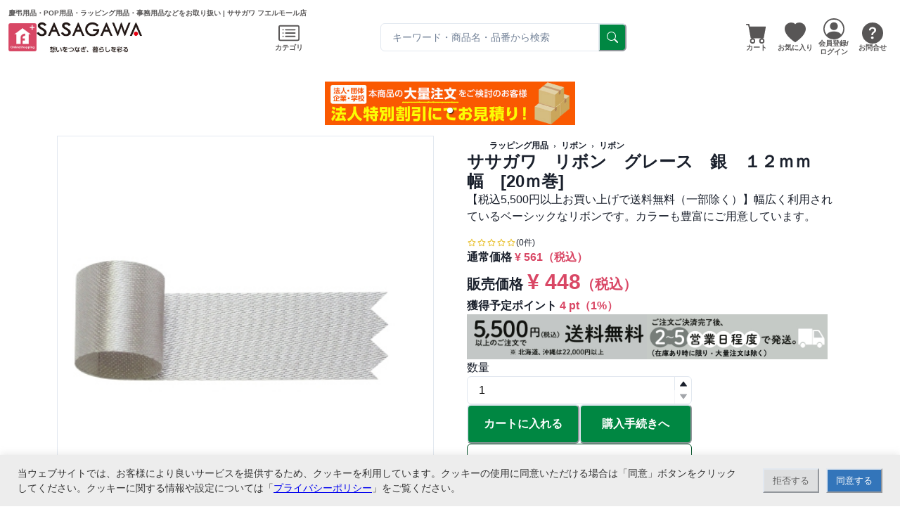

--- FILE ---
content_type: text/html; charset=utf-8
request_url: https://www.fueru-mall.jp/sasagawa/products/1586
body_size: 19580
content:
<!DOCTYPE html><html prefix="og: http://ogp.me/ns#" lang="ja"><head prefix="og: http://ogp.me/ns# fb: http://ogp.me/ns/fb# website: http://ogp.me/ns/website#"><meta charSet="utf-8" data-next-head=""/><meta name="viewport" content="width=device-width" data-next-head=""/><link rel="icon" href="/favicons/favicon.ico" data-next-head=""/><title data-next-head="">ササガワ　リボン　グレース　銀　１２ｍｍ幅　[20ｍ巻] | ササガワ フエルモール店</title><meta name="twitter:card" content="summary" data-next-head=""/><meta property="og:title" content="ササガワ　リボン　グレース　銀　１２ｍｍ幅　[20ｍ巻] | ササガワ フエルモール店" data-next-head=""/><meta property="og:site_name" content="フエルモール" data-next-head=""/><meta name="description" content="【税込5,500円以上お買い上げで送料無料（一部除く）】幅広く利用されているベーシックなリボンです。カラーも豊富にご用意しています。 | ササガワ　リボン　グレース　銀　１２ｍｍ幅　[20ｍ巻] | 慶弔用品・POP用品・ラッピング用品・事務用品などをお取り扱い" data-next-head=""/><meta property="og:description" content="【税込5,500円以上お買い上げで送料無料（一部除く）】幅広く利用されているベーシックなリボンです。カラーも豊富にご用意しています。 | ササガワ　リボン　グレース　銀　１２ｍｍ幅　[20ｍ巻] | 慶弔用品・POP用品・ラッピング用品・事務用品などをお取り扱い" data-next-head=""/><meta property="og:image" content="https://s3.ap-northeast-1.amazonaws.com/data.fueru-mall.jp/img/9/common/m/23427.jpg" data-next-head=""/><link rel="canonical" href="https://www.fueru-mall.jp/sasagawa/products/1586" data-next-head=""/><meta property="og:image" content="https://s3.ap-northeast-1.amazonaws.com/data.fueru-mall.jp/img/9/common/m/23428.jpg" data-next-head=""/><meta name="affiliate:price" content="448" data-next-head=""/><link rel="icon" href="/favicons/favicon.ico" sizes="any"/><link rel="icon" href="/favicons/icon.svg" type="image/svg+xml"/><link rel="apple-touch-icon" href="/favicons/apple-touch-icon.png"/><link rel="manifest" href="/manifest.json" crossorigin="use-credentials"/><script>
            window.dataLayer = window.dataLayer || [];
            function gtag(){dataLayer.push(arguments);}

            if (document.cookie.indexOf('fuerumall_cookie_policy') !== -1) {
              if(document.cookie.match(new RegExp("fuerumall_cookie_policy" + "=([^;]*);*"))[1] === "allow"){
                gtag('consent', 'default', {
                  'ad_storage': 'granted',
                  'analytics_storage': 'granted',
                  'wait_for_update': 500
                });
              } else {
                gtag('consent', 'default', {
                  'ad_storage': 'denied',
                  'analytics_storage': 'granted',
                  'wait_for_update': 500
                });
              }
            } else {
              gtag('consent', 'default', {
                'ad_storage': 'denied',
                'analytics_storage': 'granted',
                'wait_for_update': 500
              });
            }
            
            dataLayer.push({
              'event': 'default_consent'
            });
            document.addEventListener("DOMContentLoaded", function(){
              if (document.cookie.indexOf('fuerumall_cookie_policy') === -1) {
                  document.getElementById('cookieBlock').style.display='block';
              }
  
              document.getElementById('denyButton').addEventListener('click', function() {
                  window.dataLayer = window.dataLayer || [];
                  function gtag(){dataLayer.push(arguments);}
                  gtag('consent', 'update', {
                      'ad_storage': 'denied',
                      'analytics_storage': 'granted'
                  });
                  let expire = new Date();
                  expire.setTime( expire.getTime() + 1000 * 3600 * 24 * 365 );
                  document.cookie = 'fuerumall_cookie_policy=deny; path=/; expires=' + expire.toUTCString();
                  document.getElementById('cookieBlock').style.display='none';
              });
  
              document.getElementById('allowButton').addEventListener('click', function() {
                  window.dataLayer = window.dataLayer || [];
                  function gtag(){dataLayer.push(arguments);}
                  gtag('consent', 'update', {
                      'ad_storage': 'granted',
                      'analytics_storage': 'granted'
                  });
                  let expire = new Date();
                  expire.setTime( expire.getTime() + 1000 * 3600 * 24 * 365 );
                  document.cookie = 'fuerumall_cookie_policy=allow; path=/; expires=' + expire.toUTCString();
                  document.getElementById('cookieBlock').style.display='none';
              });
            }, false);
          </script><link rel="preload" href="/_next/static/css/5b96817d0b7fa82d.css" as="style"/><link rel="stylesheet" href="/_next/static/css/5b96817d0b7fa82d.css" data-n-g=""/><link rel="preload" href="/_next/static/css/576d6ce9912cbd96.css" as="style"/><link rel="stylesheet" href="/_next/static/css/576d6ce9912cbd96.css" data-n-p=""/><noscript data-n-css=""></noscript><script defer="" nomodule="" src="/_next/static/chunks/polyfills-42372ed130431b0a.js"></script><script src="/_next/static/chunks/webpack-684b6e3bf65fe3fb.js" defer=""></script><script src="/_next/static/chunks/framework-b9fd9bcc3ecde907.js" defer=""></script><script src="/_next/static/chunks/main-e55711385112a001.js" defer=""></script><script src="/_next/static/chunks/pages/_app-d248ab3a979d9c1c.js" defer=""></script><script src="/_next/static/chunks/46769e88-73921c1bb45e12ca.js" defer=""></script><script src="/_next/static/chunks/c357c980-c8a39da9077827f8.js" defer=""></script><script src="/_next/static/chunks/7e42aecb-94f8c450c54b9556.js" defer=""></script><script src="/_next/static/chunks/937c1b97-ccd7260d825de749.js" defer=""></script><script src="/_next/static/chunks/44f25b85-6c6cf8066ed2b67b.js" defer=""></script><script src="/_next/static/chunks/601-1684bc9381d10738.js" defer=""></script><script src="/_next/static/chunks/4148-9783e03f4b604d47.js" defer=""></script><script src="/_next/static/chunks/7378-37939d99a91d6745.js" defer=""></script><script src="/_next/static/chunks/9427-54ab150a6ca51f42.js" defer=""></script><script src="/_next/static/chunks/5803-c15ac9ad810fc09d.js" defer=""></script><script src="/_next/static/chunks/7553-a08e3dc9d999fbbe.js" defer=""></script><script src="/_next/static/chunks/1050-d5550d219da8308e.js" defer=""></script><script src="/_next/static/chunks/7236-65a692f653486ea3.js" defer=""></script><script src="/_next/static/chunks/9050-e9cd0fd8f486ace1.js" defer=""></script><script src="/_next/static/chunks/pages/%5Bshop_code%5D/products/%5Bproduct_id%5D-5264a8337bcfa23c.js" defer=""></script><script src="/_next/static/vrluRFff5ur1kDEDi8Mjh/_buildManifest.js" defer=""></script><script src="/_next/static/vrluRFff5ur1kDEDi8Mjh/_ssgManifest.js" defer=""></script></head><body><noscript><iframe src="https://www.googletagmanager.com/ns.html?id=GTM-WSWLQ9" height="0" width="0" style="display:none;visibility:hidden" /></noscript><div id="__next"><style data-emotion="css-global 1h7d9wu">:host,:root,[data-theme]{--chakra-ring-inset:var(--chakra-empty,/*!*/ /*!*/);--chakra-ring-offset-width:0px;--chakra-ring-offset-color:#fff;--chakra-ring-color:rgba(66, 153, 225, 0.6);--chakra-ring-offset-shadow:0 0 #0000;--chakra-ring-shadow:0 0 #0000;--chakra-space-x-reverse:0;--chakra-space-y-reverse:0;--chakra-colors-transparent:transparent;--chakra-colors-current:currentColor;--chakra-colors-black:#000000;--chakra-colors-white:#FFFFFF;--chakra-colors-whiteAlpha-50:rgba(255, 255, 255, 0.04);--chakra-colors-whiteAlpha-100:rgba(255, 255, 255, 0.06);--chakra-colors-whiteAlpha-200:rgba(255, 255, 255, 0.08);--chakra-colors-whiteAlpha-300:rgba(255, 255, 255, 0.16);--chakra-colors-whiteAlpha-400:rgba(255, 255, 255, 0.24);--chakra-colors-whiteAlpha-500:rgba(255, 255, 255, 0.36);--chakra-colors-whiteAlpha-600:rgba(255, 255, 255, 0.48);--chakra-colors-whiteAlpha-700:rgba(255, 255, 255, 0.64);--chakra-colors-whiteAlpha-800:rgba(255, 255, 255, 0.80);--chakra-colors-whiteAlpha-900:rgba(255, 255, 255, 0.92);--chakra-colors-blackAlpha-50:rgba(0, 0, 0, 0.04);--chakra-colors-blackAlpha-100:rgba(0, 0, 0, 0.06);--chakra-colors-blackAlpha-200:rgba(0, 0, 0, 0.08);--chakra-colors-blackAlpha-300:rgba(0, 0, 0, 0.16);--chakra-colors-blackAlpha-400:rgba(0, 0, 0, 0.24);--chakra-colors-blackAlpha-500:rgba(0, 0, 0, 0.36);--chakra-colors-blackAlpha-600:rgba(0, 0, 0, 0.48);--chakra-colors-blackAlpha-700:rgba(0, 0, 0, 0.64);--chakra-colors-blackAlpha-800:rgba(0, 0, 0, 0.80);--chakra-colors-blackAlpha-900:rgba(0, 0, 0, 0.92);--chakra-colors-gray-50:#F7FAFC;--chakra-colors-gray-100:#EDF2F7;--chakra-colors-gray-200:#E2E8F0;--chakra-colors-gray-300:#CBD5E0;--chakra-colors-gray-400:#A0AEC0;--chakra-colors-gray-500:#718096;--chakra-colors-gray-600:#4A5568;--chakra-colors-gray-700:#2D3748;--chakra-colors-gray-800:#1A202C;--chakra-colors-gray-900:#171923;--chakra-colors-red-50:#FFF5F5;--chakra-colors-red-100:#FED7D7;--chakra-colors-red-200:#FEB2B2;--chakra-colors-red-300:#FC8181;--chakra-colors-red-400:#F56565;--chakra-colors-red-500:#E53E3E;--chakra-colors-red-600:#C53030;--chakra-colors-red-700:#9B2C2C;--chakra-colors-red-800:#822727;--chakra-colors-red-900:#63171B;--chakra-colors-orange-50:#FFFAF0;--chakra-colors-orange-100:#FEEBC8;--chakra-colors-orange-200:#FBD38D;--chakra-colors-orange-300:#F6AD55;--chakra-colors-orange-400:#ED8936;--chakra-colors-orange-500:#DD6B20;--chakra-colors-orange-600:#C05621;--chakra-colors-orange-700:#9C4221;--chakra-colors-orange-800:#7B341E;--chakra-colors-orange-900:#652B19;--chakra-colors-yellow-50:#FFFFF0;--chakra-colors-yellow-100:#FEFCBF;--chakra-colors-yellow-200:#FAF089;--chakra-colors-yellow-300:#F6E05E;--chakra-colors-yellow-400:#ECC94B;--chakra-colors-yellow-500:#D69E2E;--chakra-colors-yellow-600:#B7791F;--chakra-colors-yellow-700:#975A16;--chakra-colors-yellow-800:#744210;--chakra-colors-yellow-900:#5F370E;--chakra-colors-green-50:#F0FFF4;--chakra-colors-green-100:#C6F6D5;--chakra-colors-green-200:#9AE6B4;--chakra-colors-green-300:#68D391;--chakra-colors-green-400:#48BB78;--chakra-colors-green-500:#38A169;--chakra-colors-green-600:#2F855A;--chakra-colors-green-700:#276749;--chakra-colors-green-800:#22543D;--chakra-colors-green-900:#1C4532;--chakra-colors-teal-50:#E6FFFA;--chakra-colors-teal-100:#B2F5EA;--chakra-colors-teal-200:#81E6D9;--chakra-colors-teal-300:#4FD1C5;--chakra-colors-teal-400:#38B2AC;--chakra-colors-teal-500:#319795;--chakra-colors-teal-600:#2C7A7B;--chakra-colors-teal-700:#285E61;--chakra-colors-teal-800:#234E52;--chakra-colors-teal-900:#1D4044;--chakra-colors-blue-50:#ebf8ff;--chakra-colors-blue-100:#bee3f8;--chakra-colors-blue-200:#90cdf4;--chakra-colors-blue-300:#63b3ed;--chakra-colors-blue-400:#4299e1;--chakra-colors-blue-500:#3182ce;--chakra-colors-blue-600:#2b6cb0;--chakra-colors-blue-700:#2c5282;--chakra-colors-blue-800:#2a4365;--chakra-colors-blue-900:#1A365D;--chakra-colors-cyan-50:#EDFDFD;--chakra-colors-cyan-100:#C4F1F9;--chakra-colors-cyan-200:#9DECF9;--chakra-colors-cyan-300:#76E4F7;--chakra-colors-cyan-400:#0BC5EA;--chakra-colors-cyan-500:#00B5D8;--chakra-colors-cyan-600:#00A3C4;--chakra-colors-cyan-700:#0987A0;--chakra-colors-cyan-800:#086F83;--chakra-colors-cyan-900:#065666;--chakra-colors-purple-50:#FAF5FF;--chakra-colors-purple-100:#E9D8FD;--chakra-colors-purple-200:#D6BCFA;--chakra-colors-purple-300:#B794F4;--chakra-colors-purple-400:#9F7AEA;--chakra-colors-purple-500:#805AD5;--chakra-colors-purple-600:#6B46C1;--chakra-colors-purple-700:#553C9A;--chakra-colors-purple-800:#44337A;--chakra-colors-purple-900:#322659;--chakra-colors-pink-50:#FFF5F7;--chakra-colors-pink-100:#FED7E2;--chakra-colors-pink-200:#FBB6CE;--chakra-colors-pink-300:#F687B3;--chakra-colors-pink-400:#ED64A6;--chakra-colors-pink-500:#D53F8C;--chakra-colors-pink-600:#B83280;--chakra-colors-pink-700:#97266D;--chakra-colors-pink-800:#702459;--chakra-colors-pink-900:#521B41;--chakra-borders-none:0;--chakra-borders-1px:1px solid;--chakra-borders-2px:2px solid;--chakra-borders-4px:4px solid;--chakra-borders-8px:8px solid;--chakra-fonts-heading:-apple-system,BlinkMacSystemFont,"Segoe UI",Helvetica,Arial,sans-serif,"Apple Color Emoji","Segoe UI Emoji","Segoe UI Symbol";--chakra-fonts-body:-apple-system,BlinkMacSystemFont,"Segoe UI",Helvetica,Arial,sans-serif,"Apple Color Emoji","Segoe UI Emoji","Segoe UI Symbol";--chakra-fonts-mono:SFMono-Regular,Menlo,Monaco,Consolas,"Liberation Mono","Courier New",monospace;--chakra-fontSizes-3xs:0.45rem;--chakra-fontSizes-2xs:0.625rem;--chakra-fontSizes-xs:0.75rem;--chakra-fontSizes-sm:0.875rem;--chakra-fontSizes-md:1rem;--chakra-fontSizes-lg:1.125rem;--chakra-fontSizes-xl:1.25rem;--chakra-fontSizes-2xl:1.5rem;--chakra-fontSizes-3xl:1.875rem;--chakra-fontSizes-4xl:2.25rem;--chakra-fontSizes-5xl:3rem;--chakra-fontSizes-6xl:3.75rem;--chakra-fontSizes-7xl:4.5rem;--chakra-fontSizes-8xl:6rem;--chakra-fontSizes-9xl:8rem;--chakra-fontWeights-hairline:100;--chakra-fontWeights-thin:200;--chakra-fontWeights-light:300;--chakra-fontWeights-normal:400;--chakra-fontWeights-medium:500;--chakra-fontWeights-semibold:600;--chakra-fontWeights-bold:700;--chakra-fontWeights-extrabold:800;--chakra-fontWeights-black:900;--chakra-letterSpacings-tighter:-0.05em;--chakra-letterSpacings-tight:-0.025em;--chakra-letterSpacings-normal:0;--chakra-letterSpacings-wide:0.025em;--chakra-letterSpacings-wider:0.05em;--chakra-letterSpacings-widest:0.1em;--chakra-lineHeights-3:.75rem;--chakra-lineHeights-4:1rem;--chakra-lineHeights-5:1.25rem;--chakra-lineHeights-6:1.5rem;--chakra-lineHeights-7:1.75rem;--chakra-lineHeights-8:2rem;--chakra-lineHeights-9:2.25rem;--chakra-lineHeights-10:2.5rem;--chakra-lineHeights-normal:normal;--chakra-lineHeights-none:1;--chakra-lineHeights-shorter:1.25;--chakra-lineHeights-short:1.375;--chakra-lineHeights-base:1.5;--chakra-lineHeights-tall:1.625;--chakra-lineHeights-taller:2;--chakra-radii-none:0;--chakra-radii-sm:0.125rem;--chakra-radii-base:0.25rem;--chakra-radii-md:0.375rem;--chakra-radii-lg:0.5rem;--chakra-radii-xl:0.75rem;--chakra-radii-2xl:1rem;--chakra-radii-3xl:1.5rem;--chakra-radii-full:9999px;--chakra-space-1:0.25rem;--chakra-space-2:0.5rem;--chakra-space-3:0.75rem;--chakra-space-4:1rem;--chakra-space-5:1.25rem;--chakra-space-6:1.5rem;--chakra-space-7:1.75rem;--chakra-space-8:2rem;--chakra-space-9:2.25rem;--chakra-space-10:2.5rem;--chakra-space-12:3rem;--chakra-space-14:3.5rem;--chakra-space-16:4rem;--chakra-space-20:5rem;--chakra-space-24:6rem;--chakra-space-28:7rem;--chakra-space-32:8rem;--chakra-space-36:9rem;--chakra-space-40:10rem;--chakra-space-44:11rem;--chakra-space-48:12rem;--chakra-space-52:13rem;--chakra-space-56:14rem;--chakra-space-60:15rem;--chakra-space-64:16rem;--chakra-space-72:18rem;--chakra-space-80:20rem;--chakra-space-96:24rem;--chakra-space-px:1px;--chakra-space-0-5:0.125rem;--chakra-space-1-5:0.375rem;--chakra-space-2-5:0.625rem;--chakra-space-3-5:0.875rem;--chakra-shadows-xs:0 0 0 1px rgba(0, 0, 0, 0.05);--chakra-shadows-sm:0 1px 2px 0 rgba(0, 0, 0, 0.05);--chakra-shadows-base:0 1px 3px 0 rgba(0, 0, 0, 0.1),0 1px 2px 0 rgba(0, 0, 0, 0.06);--chakra-shadows-md:0 4px 6px -1px rgba(0, 0, 0, 0.1),0 2px 4px -1px rgba(0, 0, 0, 0.06);--chakra-shadows-lg:0 10px 15px -3px rgba(0, 0, 0, 0.1),0 4px 6px -2px rgba(0, 0, 0, 0.05);--chakra-shadows-xl:0 20px 25px -5px rgba(0, 0, 0, 0.1),0 10px 10px -5px rgba(0, 0, 0, 0.04);--chakra-shadows-2xl:0 25px 50px -12px rgba(0, 0, 0, 0.25);--chakra-shadows-outline:0 0 0 3px rgba(66, 153, 225, 0.6);--chakra-shadows-inner:inset 0 2px 4px 0 rgba(0,0,0,0.06);--chakra-shadows-none:none;--chakra-shadows-dark-lg:rgba(0, 0, 0, 0.1) 0px 0px 0px 1px,rgba(0, 0, 0, 0.2) 0px 5px 10px,rgba(0, 0, 0, 0.4) 0px 15px 40px;--chakra-sizes-1:0.25rem;--chakra-sizes-2:0.5rem;--chakra-sizes-3:0.75rem;--chakra-sizes-4:1rem;--chakra-sizes-5:1.25rem;--chakra-sizes-6:1.5rem;--chakra-sizes-7:1.75rem;--chakra-sizes-8:2rem;--chakra-sizes-9:2.25rem;--chakra-sizes-10:2.5rem;--chakra-sizes-12:3rem;--chakra-sizes-14:3.5rem;--chakra-sizes-16:4rem;--chakra-sizes-20:5rem;--chakra-sizes-24:6rem;--chakra-sizes-28:7rem;--chakra-sizes-32:8rem;--chakra-sizes-36:9rem;--chakra-sizes-40:10rem;--chakra-sizes-44:11rem;--chakra-sizes-48:12rem;--chakra-sizes-52:13rem;--chakra-sizes-56:14rem;--chakra-sizes-60:15rem;--chakra-sizes-64:16rem;--chakra-sizes-72:18rem;--chakra-sizes-80:20rem;--chakra-sizes-96:24rem;--chakra-sizes-px:1px;--chakra-sizes-0-5:0.125rem;--chakra-sizes-1-5:0.375rem;--chakra-sizes-2-5:0.625rem;--chakra-sizes-3-5:0.875rem;--chakra-sizes-max:max-content;--chakra-sizes-min:min-content;--chakra-sizes-full:100%;--chakra-sizes-3xs:14rem;--chakra-sizes-2xs:16rem;--chakra-sizes-xs:20rem;--chakra-sizes-sm:24rem;--chakra-sizes-md:28rem;--chakra-sizes-lg:32rem;--chakra-sizes-xl:36rem;--chakra-sizes-2xl:42rem;--chakra-sizes-3xl:48rem;--chakra-sizes-4xl:56rem;--chakra-sizes-5xl:64rem;--chakra-sizes-6xl:72rem;--chakra-sizes-7xl:80rem;--chakra-sizes-8xl:90rem;--chakra-sizes-prose:60ch;--chakra-sizes-container-sm:640px;--chakra-sizes-container-md:768px;--chakra-sizes-container-lg:1024px;--chakra-sizes-container-xl:1280px;--chakra-sizes-sizes-container-sm:540px;--chakra-sizes-sizes-container-md:767px;--chakra-sizes-sizes-container-lg:960px;--chakra-sizes-sizes-container-xl:1140px;--chakra-sizes-sizes-container-2xl:1320px;--chakra-sizes-colors-main-500:#F9F3F3;--chakra-sizes-colors-main-600:#F9F3F3;--chakra-sizes-colors-accent-50:#FAE9ED;--chakra-sizes-colors-accent-100:#FAE9ED;--chakra-sizes-colors-accent-200:#FAE9ED;--chakra-sizes-colors-accent-300:#FAE9ED;--chakra-sizes-colors-accent-400:#FAE9ED;--chakra-sizes-colors-accent-500:#D94765;--chakra-sizes-colors-accent-600:#C1294A;--chakra-sizes-colors-accent-700:#C1294A;--chakra-sizes-colors-accent-800:#C1294A;--chakra-sizes-colors-accent-900:#C1294A;--chakra-zIndices-hide:-1;--chakra-zIndices-auto:auto;--chakra-zIndices-base:0;--chakra-zIndices-docked:10;--chakra-zIndices-dropdown:1000;--chakra-zIndices-sticky:1100;--chakra-zIndices-banner:1200;--chakra-zIndices-overlay:1300;--chakra-zIndices-modal:1400;--chakra-zIndices-popover:1500;--chakra-zIndices-skipLink:1600;--chakra-zIndices-toast:1700;--chakra-zIndices-tooltip:1800;--chakra-transition-property-common:background-color,border-color,color,fill,stroke,opacity,box-shadow,transform;--chakra-transition-property-colors:background-color,border-color,color,fill,stroke;--chakra-transition-property-dimensions:width,height;--chakra-transition-property-position:left,right,top,bottom;--chakra-transition-property-background:background-color,background-image,background-position;--chakra-transition-easing-ease-in:cubic-bezier(0.4, 0, 1, 1);--chakra-transition-easing-ease-out:cubic-bezier(0, 0, 0.2, 1);--chakra-transition-easing-ease-in-out:cubic-bezier(0.4, 0, 0.2, 1);--chakra-transition-duration-ultra-fast:50ms;--chakra-transition-duration-faster:100ms;--chakra-transition-duration-fast:150ms;--chakra-transition-duration-normal:200ms;--chakra-transition-duration-slow:300ms;--chakra-transition-duration-slower:400ms;--chakra-transition-duration-ultra-slow:500ms;--chakra-blur-none:0;--chakra-blur-sm:4px;--chakra-blur-base:8px;--chakra-blur-md:12px;--chakra-blur-lg:16px;--chakra-blur-xl:24px;--chakra-blur-2xl:40px;--chakra-blur-3xl:64px;--chakra-breakpoints-base:0em;--chakra-breakpoints-sm:30em;--chakra-breakpoints-md:48em;--chakra-breakpoints-lg:62em;--chakra-breakpoints-xl:80em;--chakra-breakpoints-2xl:96em;}.chakra-ui-light :host:not([data-theme]),.chakra-ui-light :root:not([data-theme]),.chakra-ui-light [data-theme]:not([data-theme]),[data-theme=light] :host:not([data-theme]),[data-theme=light] :root:not([data-theme]),[data-theme=light] [data-theme]:not([data-theme]),:host[data-theme=light],:root[data-theme=light],[data-theme][data-theme=light]{--chakra-colors-chakra-body-text:var(--chakra-colors-gray-800);--chakra-colors-chakra-body-bg:var(--chakra-colors-white);--chakra-colors-chakra-border-color:var(--chakra-colors-gray-200);--chakra-colors-chakra-inverse-text:var(--chakra-colors-white);--chakra-colors-chakra-subtle-bg:var(--chakra-colors-gray-100);--chakra-colors-chakra-subtle-text:var(--chakra-colors-gray-600);--chakra-colors-chakra-placeholder-color:var(--chakra-colors-gray-500);}.chakra-ui-dark :host:not([data-theme]),.chakra-ui-dark :root:not([data-theme]),.chakra-ui-dark [data-theme]:not([data-theme]),[data-theme=dark] :host:not([data-theme]),[data-theme=dark] :root:not([data-theme]),[data-theme=dark] [data-theme]:not([data-theme]),:host[data-theme=dark],:root[data-theme=dark],[data-theme][data-theme=dark]{--chakra-colors-chakra-body-text:var(--chakra-colors-whiteAlpha-900);--chakra-colors-chakra-body-bg:var(--chakra-colors-gray-800);--chakra-colors-chakra-border-color:var(--chakra-colors-whiteAlpha-300);--chakra-colors-chakra-inverse-text:var(--chakra-colors-gray-800);--chakra-colors-chakra-subtle-bg:var(--chakra-colors-gray-700);--chakra-colors-chakra-subtle-text:var(--chakra-colors-gray-400);--chakra-colors-chakra-placeholder-color:var(--chakra-colors-whiteAlpha-400);}</style><style data-emotion="css-global fubdgu">html{line-height:1.5;-webkit-text-size-adjust:100%;font-family:system-ui,sans-serif;-webkit-font-smoothing:antialiased;text-rendering:optimizeLegibility;-moz-osx-font-smoothing:grayscale;touch-action:manipulation;}body{position:relative;min-height:100%;margin:0;font-feature-settings:"kern";}:where(*, *::before, *::after){border-width:0;border-style:solid;box-sizing:border-box;word-wrap:break-word;}main{display:block;}hr{border-top-width:1px;box-sizing:content-box;height:0;overflow:visible;}:where(pre, code, kbd,samp){font-family:SFMono-Regular,Menlo,Monaco,Consolas,monospace;font-size:1em;}a{background-color:transparent;color:inherit;-webkit-text-decoration:inherit;text-decoration:inherit;}abbr[title]{border-bottom:none;-webkit-text-decoration:underline;text-decoration:underline;-webkit-text-decoration:underline dotted;-webkit-text-decoration:underline dotted;text-decoration:underline dotted;}:where(b, strong){font-weight:bold;}small{font-size:80%;}:where(sub,sup){font-size:75%;line-height:0;position:relative;vertical-align:baseline;}sub{bottom:-0.25em;}sup{top:-0.5em;}img{border-style:none;}:where(button, input, optgroup, select, textarea){font-family:inherit;font-size:100%;line-height:1.15;margin:0;}:where(button, input){overflow:visible;}:where(button, select){text-transform:none;}:where(
          button::-moz-focus-inner,
          [type="button"]::-moz-focus-inner,
          [type="reset"]::-moz-focus-inner,
          [type="submit"]::-moz-focus-inner
        ){border-style:none;padding:0;}fieldset{padding:0.35em 0.75em 0.625em;}legend{box-sizing:border-box;color:inherit;display:table;max-width:100%;padding:0;white-space:normal;}progress{vertical-align:baseline;}textarea{overflow:auto;}:where([type="checkbox"], [type="radio"]){box-sizing:border-box;padding:0;}input[type="number"]::-webkit-inner-spin-button,input[type="number"]::-webkit-outer-spin-button{-webkit-appearance:none!important;}input[type="number"]{-moz-appearance:textfield;}input[type="search"]{-webkit-appearance:textfield;outline-offset:-2px;}input[type="search"]::-webkit-search-decoration{-webkit-appearance:none!important;}::-webkit-file-upload-button{-webkit-appearance:button;font:inherit;}details{display:block;}summary{display:-webkit-box;display:-webkit-list-item;display:-ms-list-itembox;display:list-item;}template{display:none;}[hidden]{display:none!important;}:where(
          blockquote,
          dl,
          dd,
          h1,
          h2,
          h3,
          h4,
          h5,
          h6,
          hr,
          figure,
          p,
          pre
        ){margin:0;}button{background:transparent;padding:0;}fieldset{margin:0;padding:0;}:where(ol, ul){margin:0;padding:0;}textarea{resize:vertical;}:where(button, [role="button"]){cursor:pointer;}button::-moz-focus-inner{border:0!important;}table{border-collapse:collapse;}:where(h1, h2, h3, h4, h5, h6){font-size:inherit;font-weight:inherit;}:where(button, input, optgroup, select, textarea){padding:0;line-height:inherit;color:inherit;}:where(img, svg, video, canvas, audio, iframe, embed, object){display:block;}:where(img, video){max-width:100%;height:auto;}[data-js-focus-visible] :focus:not([data-focus-visible-added]):not(
          [data-focus-visible-disabled]
        ){outline:none;box-shadow:none;}select::-ms-expand{display:none;}:root,:host{--chakra-vh:100vh;}@supports (height: -webkit-fill-available){:root,:host{--chakra-vh:-webkit-fill-available;}}@supports (height: -moz-fill-available){:root,:host{--chakra-vh:-moz-fill-available;}}@supports (height: 100dvh){:root,:host{--chakra-vh:100dvh;}}</style><style data-emotion="css-global 1cgn62j">body{font-family:var(--chakra-fonts-body);color:var(--chakra-colors-chakra-body-text);background:var(--chakra-colors-chakra-body-bg);transition-property:background-color;transition-duration:var(--chakra-transition-duration-normal);line-height:var(--chakra-lineHeights-base);}*::-webkit-input-placeholder{color:var(--chakra-colors-chakra-placeholder-color);}*::-moz-placeholder{color:var(--chakra-colors-chakra-placeholder-color);}*:-ms-input-placeholder{color:var(--chakra-colors-chakra-placeholder-color);}*::placeholder{color:var(--chakra-colors-chakra-placeholder-color);}*,*::before,::after{border-color:var(--chakra-colors-chakra-border-color);}</style><style data-emotion="css-global 13u86te">:host,:root,[data-theme]{--chakra-ring-inset:var(--chakra-empty,/*!*/ /*!*/);--chakra-ring-offset-width:0px;--chakra-ring-offset-color:#fff;--chakra-ring-color:rgba(66, 153, 225, 0.6);--chakra-ring-offset-shadow:0 0 #0000;--chakra-ring-shadow:0 0 #0000;--chakra-space-x-reverse:0;--chakra-space-y-reverse:0;--chakra-colors-transparent:transparent;--chakra-colors-current:currentColor;--chakra-colors-black:#000000;--chakra-colors-white:#FFFFFF;--chakra-colors-whiteAlpha-50:rgba(255, 255, 255, 0.04);--chakra-colors-whiteAlpha-100:rgba(255, 255, 255, 0.06);--chakra-colors-whiteAlpha-200:rgba(255, 255, 255, 0.08);--chakra-colors-whiteAlpha-300:rgba(255, 255, 255, 0.16);--chakra-colors-whiteAlpha-400:rgba(255, 255, 255, 0.24);--chakra-colors-whiteAlpha-500:rgba(255, 255, 255, 0.36);--chakra-colors-whiteAlpha-600:rgba(255, 255, 255, 0.48);--chakra-colors-whiteAlpha-700:rgba(255, 255, 255, 0.64);--chakra-colors-whiteAlpha-800:rgba(255, 255, 255, 0.80);--chakra-colors-whiteAlpha-900:rgba(255, 255, 255, 0.92);--chakra-colors-blackAlpha-50:rgba(0, 0, 0, 0.04);--chakra-colors-blackAlpha-100:rgba(0, 0, 0, 0.06);--chakra-colors-blackAlpha-200:rgba(0, 0, 0, 0.08);--chakra-colors-blackAlpha-300:rgba(0, 0, 0, 0.16);--chakra-colors-blackAlpha-400:rgba(0, 0, 0, 0.24);--chakra-colors-blackAlpha-500:rgba(0, 0, 0, 0.36);--chakra-colors-blackAlpha-600:rgba(0, 0, 0, 0.48);--chakra-colors-blackAlpha-700:rgba(0, 0, 0, 0.64);--chakra-colors-blackAlpha-800:rgba(0, 0, 0, 0.80);--chakra-colors-blackAlpha-900:rgba(0, 0, 0, 0.92);--chakra-colors-gray-50:#F7FAFC;--chakra-colors-gray-100:#EDF2F7;--chakra-colors-gray-200:#E2E8F0;--chakra-colors-gray-300:#CBD5E0;--chakra-colors-gray-400:#A0AEC0;--chakra-colors-gray-500:#718096;--chakra-colors-gray-600:#4A5568;--chakra-colors-gray-700:#2D3748;--chakra-colors-gray-800:#1A202C;--chakra-colors-gray-900:#171923;--chakra-colors-red-50:#FFF5F5;--chakra-colors-red-100:#FED7D7;--chakra-colors-red-200:#FEB2B2;--chakra-colors-red-300:#FC8181;--chakra-colors-red-400:#F56565;--chakra-colors-red-500:#E53E3E;--chakra-colors-red-600:#C53030;--chakra-colors-red-700:#9B2C2C;--chakra-colors-red-800:#822727;--chakra-colors-red-900:#63171B;--chakra-colors-orange-50:#FFFAF0;--chakra-colors-orange-100:#FEEBC8;--chakra-colors-orange-200:#FBD38D;--chakra-colors-orange-300:#F6AD55;--chakra-colors-orange-400:#ED8936;--chakra-colors-orange-500:#DD6B20;--chakra-colors-orange-600:#C05621;--chakra-colors-orange-700:#9C4221;--chakra-colors-orange-800:#7B341E;--chakra-colors-orange-900:#652B19;--chakra-colors-yellow-50:#FFFFF0;--chakra-colors-yellow-100:#FEFCBF;--chakra-colors-yellow-200:#FAF089;--chakra-colors-yellow-300:#F6E05E;--chakra-colors-yellow-400:#ECC94B;--chakra-colors-yellow-500:#D69E2E;--chakra-colors-yellow-600:#B7791F;--chakra-colors-yellow-700:#975A16;--chakra-colors-yellow-800:#744210;--chakra-colors-yellow-900:#5F370E;--chakra-colors-green-50:#F0FFF4;--chakra-colors-green-100:#C6F6D5;--chakra-colors-green-200:#9AE6B4;--chakra-colors-green-300:#68D391;--chakra-colors-green-400:#48BB78;--chakra-colors-green-500:#38A169;--chakra-colors-green-600:#2F855A;--chakra-colors-green-700:#276749;--chakra-colors-green-800:#22543D;--chakra-colors-green-900:#1C4532;--chakra-colors-teal-50:#E6FFFA;--chakra-colors-teal-100:#B2F5EA;--chakra-colors-teal-200:#81E6D9;--chakra-colors-teal-300:#4FD1C5;--chakra-colors-teal-400:#38B2AC;--chakra-colors-teal-500:#319795;--chakra-colors-teal-600:#2C7A7B;--chakra-colors-teal-700:#285E61;--chakra-colors-teal-800:#234E52;--chakra-colors-teal-900:#1D4044;--chakra-colors-blue-50:#ebf8ff;--chakra-colors-blue-100:#bee3f8;--chakra-colors-blue-200:#90cdf4;--chakra-colors-blue-300:#63b3ed;--chakra-colors-blue-400:#4299e1;--chakra-colors-blue-500:#3182ce;--chakra-colors-blue-600:#2b6cb0;--chakra-colors-blue-700:#2c5282;--chakra-colors-blue-800:#2a4365;--chakra-colors-blue-900:#1A365D;--chakra-colors-cyan-50:#EDFDFD;--chakra-colors-cyan-100:#C4F1F9;--chakra-colors-cyan-200:#9DECF9;--chakra-colors-cyan-300:#76E4F7;--chakra-colors-cyan-400:#0BC5EA;--chakra-colors-cyan-500:#00B5D8;--chakra-colors-cyan-600:#00A3C4;--chakra-colors-cyan-700:#0987A0;--chakra-colors-cyan-800:#086F83;--chakra-colors-cyan-900:#065666;--chakra-colors-purple-50:#FAF5FF;--chakra-colors-purple-100:#E9D8FD;--chakra-colors-purple-200:#D6BCFA;--chakra-colors-purple-300:#B794F4;--chakra-colors-purple-400:#9F7AEA;--chakra-colors-purple-500:#805AD5;--chakra-colors-purple-600:#6B46C1;--chakra-colors-purple-700:#553C9A;--chakra-colors-purple-800:#44337A;--chakra-colors-purple-900:#322659;--chakra-colors-pink-50:#FFF5F7;--chakra-colors-pink-100:#FED7E2;--chakra-colors-pink-200:#FBB6CE;--chakra-colors-pink-300:#F687B3;--chakra-colors-pink-400:#ED64A6;--chakra-colors-pink-500:#D53F8C;--chakra-colors-pink-600:#B83280;--chakra-colors-pink-700:#97266D;--chakra-colors-pink-800:#702459;--chakra-colors-pink-900:#521B41;--chakra-colors-main-500:#F6FAF3;--chakra-colors-accent-50:#E5FFF1;--chakra-colors-accent-100:#E5FFF1;--chakra-colors-accent-200:#E5FFF1;--chakra-colors-accent-300:#E5FFF1;--chakra-colors-accent-400:#E5FFF1;--chakra-colors-accent-500:#008742;--chakra-colors-accent-600:#005127;--chakra-colors-accent-700:#005127;--chakra-colors-accent-800:#005127;--chakra-colors-accent-900:#005127;--chakra-borders-none:0;--chakra-borders-1px:1px solid;--chakra-borders-2px:2px solid;--chakra-borders-4px:4px solid;--chakra-borders-8px:8px solid;--chakra-fonts-heading:-apple-system,BlinkMacSystemFont,"Segoe UI",Helvetica,Arial,sans-serif,"Apple Color Emoji","Segoe UI Emoji","Segoe UI Symbol";--chakra-fonts-body:-apple-system,BlinkMacSystemFont,"Segoe UI",Helvetica,Arial,sans-serif,"Apple Color Emoji","Segoe UI Emoji","Segoe UI Symbol";--chakra-fonts-mono:SFMono-Regular,Menlo,Monaco,Consolas,"Liberation Mono","Courier New",monospace;--chakra-fontSizes-3xs:0.45rem;--chakra-fontSizes-2xs:0.625rem;--chakra-fontSizes-xs:0.75rem;--chakra-fontSizes-sm:0.875rem;--chakra-fontSizes-md:1rem;--chakra-fontSizes-lg:1.125rem;--chakra-fontSizes-xl:1.25rem;--chakra-fontSizes-2xl:1.5rem;--chakra-fontSizes-3xl:1.875rem;--chakra-fontSizes-4xl:2.25rem;--chakra-fontSizes-5xl:3rem;--chakra-fontSizes-6xl:3.75rem;--chakra-fontSizes-7xl:4.5rem;--chakra-fontSizes-8xl:6rem;--chakra-fontSizes-9xl:8rem;--chakra-fontWeights-hairline:100;--chakra-fontWeights-thin:200;--chakra-fontWeights-light:300;--chakra-fontWeights-normal:400;--chakra-fontWeights-medium:500;--chakra-fontWeights-semibold:600;--chakra-fontWeights-bold:700;--chakra-fontWeights-extrabold:800;--chakra-fontWeights-black:900;--chakra-letterSpacings-tighter:-0.05em;--chakra-letterSpacings-tight:-0.025em;--chakra-letterSpacings-normal:0;--chakra-letterSpacings-wide:0.025em;--chakra-letterSpacings-wider:0.05em;--chakra-letterSpacings-widest:0.1em;--chakra-lineHeights-3:.75rem;--chakra-lineHeights-4:1rem;--chakra-lineHeights-5:1.25rem;--chakra-lineHeights-6:1.5rem;--chakra-lineHeights-7:1.75rem;--chakra-lineHeights-8:2rem;--chakra-lineHeights-9:2.25rem;--chakra-lineHeights-10:2.5rem;--chakra-lineHeights-normal:normal;--chakra-lineHeights-none:1;--chakra-lineHeights-shorter:1.25;--chakra-lineHeights-short:1.375;--chakra-lineHeights-base:1.5;--chakra-lineHeights-tall:1.625;--chakra-lineHeights-taller:2;--chakra-radii-none:0;--chakra-radii-sm:0.125rem;--chakra-radii-base:0.25rem;--chakra-radii-md:0.375rem;--chakra-radii-lg:0.5rem;--chakra-radii-xl:0.75rem;--chakra-radii-2xl:1rem;--chakra-radii-3xl:1.5rem;--chakra-radii-full:9999px;--chakra-space-1:0.25rem;--chakra-space-2:0.5rem;--chakra-space-3:0.75rem;--chakra-space-4:1rem;--chakra-space-5:1.25rem;--chakra-space-6:1.5rem;--chakra-space-7:1.75rem;--chakra-space-8:2rem;--chakra-space-9:2.25rem;--chakra-space-10:2.5rem;--chakra-space-12:3rem;--chakra-space-14:3.5rem;--chakra-space-16:4rem;--chakra-space-20:5rem;--chakra-space-24:6rem;--chakra-space-28:7rem;--chakra-space-32:8rem;--chakra-space-36:9rem;--chakra-space-40:10rem;--chakra-space-44:11rem;--chakra-space-48:12rem;--chakra-space-52:13rem;--chakra-space-56:14rem;--chakra-space-60:15rem;--chakra-space-64:16rem;--chakra-space-72:18rem;--chakra-space-80:20rem;--chakra-space-96:24rem;--chakra-space-px:1px;--chakra-space-0-5:0.125rem;--chakra-space-1-5:0.375rem;--chakra-space-2-5:0.625rem;--chakra-space-3-5:0.875rem;--chakra-shadows-xs:0 0 0 1px rgba(0, 0, 0, 0.05);--chakra-shadows-sm:0 1px 2px 0 rgba(0, 0, 0, 0.05);--chakra-shadows-base:0 1px 3px 0 rgba(0, 0, 0, 0.1),0 1px 2px 0 rgba(0, 0, 0, 0.06);--chakra-shadows-md:0 4px 6px -1px rgba(0, 0, 0, 0.1),0 2px 4px -1px rgba(0, 0, 0, 0.06);--chakra-shadows-lg:0 10px 15px -3px rgba(0, 0, 0, 0.1),0 4px 6px -2px rgba(0, 0, 0, 0.05);--chakra-shadows-xl:0 20px 25px -5px rgba(0, 0, 0, 0.1),0 10px 10px -5px rgba(0, 0, 0, 0.04);--chakra-shadows-2xl:0 25px 50px -12px rgba(0, 0, 0, 0.25);--chakra-shadows-outline:0 0 0 3px rgba(66, 153, 225, 0.6);--chakra-shadows-inner:inset 0 2px 4px 0 rgba(0,0,0,0.06);--chakra-shadows-none:none;--chakra-shadows-dark-lg:rgba(0, 0, 0, 0.1) 0px 0px 0px 1px,rgba(0, 0, 0, 0.2) 0px 5px 10px,rgba(0, 0, 0, 0.4) 0px 15px 40px;--chakra-sizes-1:0.25rem;--chakra-sizes-2:0.5rem;--chakra-sizes-3:0.75rem;--chakra-sizes-4:1rem;--chakra-sizes-5:1.25rem;--chakra-sizes-6:1.5rem;--chakra-sizes-7:1.75rem;--chakra-sizes-8:2rem;--chakra-sizes-9:2.25rem;--chakra-sizes-10:2.5rem;--chakra-sizes-12:3rem;--chakra-sizes-14:3.5rem;--chakra-sizes-16:4rem;--chakra-sizes-20:5rem;--chakra-sizes-24:6rem;--chakra-sizes-28:7rem;--chakra-sizes-32:8rem;--chakra-sizes-36:9rem;--chakra-sizes-40:10rem;--chakra-sizes-44:11rem;--chakra-sizes-48:12rem;--chakra-sizes-52:13rem;--chakra-sizes-56:14rem;--chakra-sizes-60:15rem;--chakra-sizes-64:16rem;--chakra-sizes-72:18rem;--chakra-sizes-80:20rem;--chakra-sizes-96:24rem;--chakra-sizes-px:1px;--chakra-sizes-0-5:0.125rem;--chakra-sizes-1-5:0.375rem;--chakra-sizes-2-5:0.625rem;--chakra-sizes-3-5:0.875rem;--chakra-sizes-max:max-content;--chakra-sizes-min:min-content;--chakra-sizes-full:100%;--chakra-sizes-3xs:14rem;--chakra-sizes-2xs:16rem;--chakra-sizes-xs:20rem;--chakra-sizes-sm:24rem;--chakra-sizes-md:28rem;--chakra-sizes-lg:32rem;--chakra-sizes-xl:36rem;--chakra-sizes-2xl:42rem;--chakra-sizes-3xl:48rem;--chakra-sizes-4xl:56rem;--chakra-sizes-5xl:64rem;--chakra-sizes-6xl:72rem;--chakra-sizes-7xl:80rem;--chakra-sizes-8xl:90rem;--chakra-sizes-prose:60ch;--chakra-sizes-container-sm:640px;--chakra-sizes-container-md:768px;--chakra-sizes-container-lg:1024px;--chakra-sizes-container-xl:1280px;--chakra-zIndices-hide:-1;--chakra-zIndices-auto:auto;--chakra-zIndices-base:0;--chakra-zIndices-docked:10;--chakra-zIndices-dropdown:1000;--chakra-zIndices-sticky:1100;--chakra-zIndices-banner:1200;--chakra-zIndices-overlay:1300;--chakra-zIndices-modal:1400;--chakra-zIndices-popover:1500;--chakra-zIndices-skipLink:1600;--chakra-zIndices-toast:1700;--chakra-zIndices-tooltip:1800;--chakra-transition-property-common:background-color,border-color,color,fill,stroke,opacity,box-shadow,transform;--chakra-transition-property-colors:background-color,border-color,color,fill,stroke;--chakra-transition-property-dimensions:width,height;--chakra-transition-property-position:left,right,top,bottom;--chakra-transition-property-background:background-color,background-image,background-position;--chakra-transition-easing-ease-in:cubic-bezier(0.4, 0, 1, 1);--chakra-transition-easing-ease-out:cubic-bezier(0, 0, 0.2, 1);--chakra-transition-easing-ease-in-out:cubic-bezier(0.4, 0, 0.2, 1);--chakra-transition-duration-ultra-fast:50ms;--chakra-transition-duration-faster:100ms;--chakra-transition-duration-fast:150ms;--chakra-transition-duration-normal:200ms;--chakra-transition-duration-slow:300ms;--chakra-transition-duration-slower:400ms;--chakra-transition-duration-ultra-slow:500ms;--chakra-blur-none:0;--chakra-blur-sm:4px;--chakra-blur-base:8px;--chakra-blur-md:12px;--chakra-blur-lg:16px;--chakra-blur-xl:24px;--chakra-blur-2xl:40px;--chakra-blur-3xl:64px;--chakra-breakpoints-base:0em;--chakra-breakpoints-sm:30em;--chakra-breakpoints-md:48em;--chakra-breakpoints-lg:62em;--chakra-breakpoints-xl:80em;--chakra-breakpoints-2xl:96em;}.chakra-ui-light :host:not([data-theme]),.chakra-ui-light :root:not([data-theme]),.chakra-ui-light [data-theme]:not([data-theme]),[data-theme=light] :host:not([data-theme]),[data-theme=light] :root:not([data-theme]),[data-theme=light] [data-theme]:not([data-theme]),:host[data-theme=light],:root[data-theme=light],[data-theme][data-theme=light]{--chakra-colors-chakra-body-text:var(--chakra-colors-gray-800);--chakra-colors-chakra-body-bg:var(--chakra-colors-white);--chakra-colors-chakra-border-color:var(--chakra-colors-gray-200);--chakra-colors-chakra-inverse-text:var(--chakra-colors-white);--chakra-colors-chakra-subtle-bg:var(--chakra-colors-gray-100);--chakra-colors-chakra-subtle-text:var(--chakra-colors-gray-600);--chakra-colors-chakra-placeholder-color:var(--chakra-colors-gray-500);}.chakra-ui-dark :host:not([data-theme]),.chakra-ui-dark :root:not([data-theme]),.chakra-ui-dark [data-theme]:not([data-theme]),[data-theme=dark] :host:not([data-theme]),[data-theme=dark] :root:not([data-theme]),[data-theme=dark] [data-theme]:not([data-theme]),:host[data-theme=dark],:root[data-theme=dark],[data-theme][data-theme=dark]{--chakra-colors-chakra-body-text:var(--chakra-colors-whiteAlpha-900);--chakra-colors-chakra-body-bg:var(--chakra-colors-gray-800);--chakra-colors-chakra-border-color:var(--chakra-colors-whiteAlpha-300);--chakra-colors-chakra-inverse-text:var(--chakra-colors-gray-800);--chakra-colors-chakra-subtle-bg:var(--chakra-colors-gray-700);--chakra-colors-chakra-subtle-text:var(--chakra-colors-gray-400);--chakra-colors-chakra-placeholder-color:var(--chakra-colors-whiteAlpha-400);}</style><style data-emotion="css-global fubdgu">html{line-height:1.5;-webkit-text-size-adjust:100%;font-family:system-ui,sans-serif;-webkit-font-smoothing:antialiased;text-rendering:optimizeLegibility;-moz-osx-font-smoothing:grayscale;touch-action:manipulation;}body{position:relative;min-height:100%;margin:0;font-feature-settings:"kern";}:where(*, *::before, *::after){border-width:0;border-style:solid;box-sizing:border-box;word-wrap:break-word;}main{display:block;}hr{border-top-width:1px;box-sizing:content-box;height:0;overflow:visible;}:where(pre, code, kbd,samp){font-family:SFMono-Regular,Menlo,Monaco,Consolas,monospace;font-size:1em;}a{background-color:transparent;color:inherit;-webkit-text-decoration:inherit;text-decoration:inherit;}abbr[title]{border-bottom:none;-webkit-text-decoration:underline;text-decoration:underline;-webkit-text-decoration:underline dotted;-webkit-text-decoration:underline dotted;text-decoration:underline dotted;}:where(b, strong){font-weight:bold;}small{font-size:80%;}:where(sub,sup){font-size:75%;line-height:0;position:relative;vertical-align:baseline;}sub{bottom:-0.25em;}sup{top:-0.5em;}img{border-style:none;}:where(button, input, optgroup, select, textarea){font-family:inherit;font-size:100%;line-height:1.15;margin:0;}:where(button, input){overflow:visible;}:where(button, select){text-transform:none;}:where(
          button::-moz-focus-inner,
          [type="button"]::-moz-focus-inner,
          [type="reset"]::-moz-focus-inner,
          [type="submit"]::-moz-focus-inner
        ){border-style:none;padding:0;}fieldset{padding:0.35em 0.75em 0.625em;}legend{box-sizing:border-box;color:inherit;display:table;max-width:100%;padding:0;white-space:normal;}progress{vertical-align:baseline;}textarea{overflow:auto;}:where([type="checkbox"], [type="radio"]){box-sizing:border-box;padding:0;}input[type="number"]::-webkit-inner-spin-button,input[type="number"]::-webkit-outer-spin-button{-webkit-appearance:none!important;}input[type="number"]{-moz-appearance:textfield;}input[type="search"]{-webkit-appearance:textfield;outline-offset:-2px;}input[type="search"]::-webkit-search-decoration{-webkit-appearance:none!important;}::-webkit-file-upload-button{-webkit-appearance:button;font:inherit;}details{display:block;}summary{display:-webkit-box;display:-webkit-list-item;display:-ms-list-itembox;display:list-item;}template{display:none;}[hidden]{display:none!important;}:where(
          blockquote,
          dl,
          dd,
          h1,
          h2,
          h3,
          h4,
          h5,
          h6,
          hr,
          figure,
          p,
          pre
        ){margin:0;}button{background:transparent;padding:0;}fieldset{margin:0;padding:0;}:where(ol, ul){margin:0;padding:0;}textarea{resize:vertical;}:where(button, [role="button"]){cursor:pointer;}button::-moz-focus-inner{border:0!important;}table{border-collapse:collapse;}:where(h1, h2, h3, h4, h5, h6){font-size:inherit;font-weight:inherit;}:where(button, input, optgroup, select, textarea){padding:0;line-height:inherit;color:inherit;}:where(img, svg, video, canvas, audio, iframe, embed, object){display:block;}:where(img, video){max-width:100%;height:auto;}[data-js-focus-visible] :focus:not([data-focus-visible-added]):not(
          [data-focus-visible-disabled]
        ){outline:none;box-shadow:none;}select::-ms-expand{display:none;}:root,:host{--chakra-vh:100vh;}@supports (height: -webkit-fill-available){:root,:host{--chakra-vh:-webkit-fill-available;}}@supports (height: -moz-fill-available){:root,:host{--chakra-vh:-moz-fill-available;}}@supports (height: 100dvh){:root,:host{--chakra-vh:100dvh;}}</style><style data-emotion="css-global 1cgn62j">body{font-family:var(--chakra-fonts-body);color:var(--chakra-colors-chakra-body-text);background:var(--chakra-colors-chakra-body-bg);transition-property:background-color;transition-duration:var(--chakra-transition-duration-normal);line-height:var(--chakra-lineHeights-base);}*::-webkit-input-placeholder{color:var(--chakra-colors-chakra-placeholder-color);}*::-moz-placeholder{color:var(--chakra-colors-chakra-placeholder-color);}*:-ms-input-placeholder{color:var(--chakra-colors-chakra-placeholder-color);}*::placeholder{color:var(--chakra-colors-chakra-placeholder-color);}*,*::before,::after{border-color:var(--chakra-colors-chakra-border-color);}</style><style data-emotion="css 1ki54i">.css-1ki54i{width:var(--chakra-sizes-full);}</style><header class="css-1ki54i"><style data-emotion="css n008fc">.css-n008fc{display:-webkit-box;display:-webkit-flex;display:-ms-flexbox;display:flex;height:85px;padding:var(--chakra-space-2);width:100%;background:var(--chakra-colors-white);-webkit-flex-direction:column;-ms-flex-direction:column;flex-direction:column;-webkit-box-pack:end;-ms-flex-pack:end;-webkit-justify-content:end;justify-content:end;}@media screen and (min-width: 48em){.css-n008fc{height:100px;padding:var(--chakra-space-3);}}</style><div class="css-n008fc"><div class="css-0"><style data-emotion="css 2fi7cg">.css-2fi7cg{margin:0px;max-width:100%;font-size:10px;font-weight:700;line-height:var(--chakra-lineHeights-normal);color:#585656;overflow:hidden;text-overflow:ellipsis;white-space:nowrap;}</style><p class="chakra-text css-2fi7cg"></p></div><style data-emotion="css 1ufrzn0">.css-1ufrzn0{display:-webkit-box;display:-webkit-flex;display:-ms-flexbox;display:flex;width:100%;-webkit-box-pack:justify;-webkit-justify-content:space-between;justify-content:space-between;}</style><div class="css-1ufrzn0"><style data-emotion="css 1apkpjy">.css-1apkpjy{display:-webkit-box;display:-webkit-flex;display:-ms-flexbox;display:flex;-webkit-box-pack:start;-ms-flex-pack:start;-webkit-justify-content:start;justify-content:start;-webkit-align-items:center;-webkit-box-align:center;-ms-flex-align:center;align-items:center;width:70%;}@media screen and (min-width: 48em){.css-1apkpjy{display:-webkit-box;display:-webkit-flex;display:-ms-flexbox;display:flex;}}</style><div class="css-1apkpjy"><style data-emotion="css fjbw4c">.css-fjbw4c{display:-webkit-box;display:-webkit-flex;display:-ms-flexbox;display:flex;-webkit-align-items:center;-webkit-box-align:center;-ms-flex-align:center;align-items:center;-webkit-flex-direction:row;-ms-flex-direction:row;flex-direction:row;gap:var(--chakra-space-3);margin-right:var(--chakra-space-1);width:100%;}@media screen and (min-width: 48em){.css-fjbw4c{width:42%;}}</style><div class="chakra-stack css-fjbw4c"><style data-emotion="css 8pmr8q">.css-8pmr8q{display:-webkit-box;display:-webkit-flex;display:-ms-flexbox;display:flex;-webkit-align-items:center;-webkit-box-align:center;-ms-flex-align:center;align-items:center;-webkit-flex-direction:row;-ms-flex-direction:row;flex-direction:row;gap:var(--chakra-space-3);}</style><div class="chakra-stack css-8pmr8q"><style data-emotion="css spn4bz">.css-spn4bz{transition-property:var(--chakra-transition-property-common);transition-duration:var(--chakra-transition-duration-fast);transition-timing-function:var(--chakra-transition-easing-ease-out);cursor:pointer;-webkit-text-decoration:none;text-decoration:none;outline:2px solid transparent;outline-offset:2px;color:inherit;}.css-spn4bz:hover,.css-spn4bz[data-hover]{-webkit-text-decoration:underline;text-decoration:underline;}.css-spn4bz:focus-visible,.css-spn4bz[data-focus-visible]{box-shadow:var(--chakra-shadows-outline);}</style><a class="chakra-link css-spn4bz" href="/"><style data-emotion="css 50vraz">.css-50vraz{-webkit-box-flex:0;-webkit-flex-grow:0;-ms-flex-positive:0;flex-grow:0;-webkit-flex-shrink:0;-ms-flex-negative:0;flex-shrink:0;object-fit:contain;}@media (max-width: 420px){.css-50vraz{max-width:30px;}}</style><img src="/logos/logo-s.png" alt="フエルモール" width="40px" height="40px" class="css-50vraz e160xqeq1"/></a><a class="chakra-link css-spn4bz" href="/sasagawa"><style data-emotion="css 1fosyv7">.css-1fosyv7{-webkit-box-flex:0;-webkit-flex-grow:0;-ms-flex-positive:0;flex-grow:0;-webkit-flex-shrink:0;-ms-flex-negative:0;flex-shrink:0;object-fit:contain;font-size:10px;font-weight:700;max-width:150px;max-height:50px;}@media (max-width: 420px){.css-1fosyv7{width:100%;}}</style><img src="https://s3.ap-northeast-1.amazonaws.com/data.fueru-mall.jp/img/9/common/logo.png?updated_at=1728456055" alt="ササガワ フエルモール店" width="auto" height="50px" class="css-1fosyv7 e160xqeq0"/></a></div></div><style data-emotion="css 73pxt0">.css-73pxt0{display:none;-webkit-align-items:center;-webkit-box-align:center;-ms-flex-align:center;align-items:center;-webkit-box-pack:justify;-webkit-justify-content:space-between;justify-content:space-between;-webkit-flex-direction:row;-ms-flex-direction:row;flex-direction:row;gap:0.5rem;width:58%;}@media screen and (min-width: 62em){.css-73pxt0{display:-webkit-box;display:-webkit-flex;display:-ms-flexbox;display:flex;}}</style><div class="chakra-stack css-73pxt0"><style data-emotion="css wwxyiv">.css-wwxyiv{box-sizing:border-box;display:-webkit-box;display:-webkit-flex;display:-ms-flexbox;display:flex;-webkit-flex-direction:column;-ms-flex-direction:column;flex-direction:column;-webkit-box-pack:start;-ms-flex-pack:start;-webkit-justify-content:flex-start;justify-content:flex-start;-webkit-align-items:center;-webkit-box-align:center;-ms-flex-align:center;align-items:center;-webkit-box-flex:0;-webkit-flex-grow:0;-ms-flex-positive:0;flex-grow:0;-webkit-flex-shrink:0;-ms-flex-negative:0;flex-shrink:0;position:relative;gap:2px;color:#585656;}.css-wwxyiv:hover{color:#d94765;cursor:pointer;}</style><div class="css-wwxyiv e1kws4dc1"><style data-emotion="css f44ell">.css-f44ell{width:20px;height:20px;display:inline-block;line-height:1em;-webkit-flex-shrink:0;-ms-flex-negative:0;flex-shrink:0;color:currentColor;}@media screen and (min-width: 48em){.css-f44ell{width:30px;height:30px;}}</style><svg stroke="currentColor" fill="currentColor" stroke-width="0" viewBox="0 0 16 16" focusable="false" class="chakra-icon css-f44ell" height="1em" width="1em" xmlns="http://www.w3.org/2000/svg"><path d="M14.5 3a.5.5 0 0 1 .5.5v9a.5.5 0 0 1-.5.5h-13a.5.5 0 0 1-.5-.5v-9a.5.5 0 0 1 .5-.5h13zm-13-1A1.5 1.5 0 0 0 0 3.5v9A1.5 1.5 0 0 0 1.5 14h13a1.5 1.5 0 0 0 1.5-1.5v-9A1.5 1.5 0 0 0 14.5 2h-13z"></path><path d="M5 8a.5.5 0 0 1 .5-.5h7a.5.5 0 0 1 0 1h-7A.5.5 0 0 1 5 8zm0-2.5a.5.5 0 0 1 .5-.5h7a.5.5 0 0 1 0 1h-7a.5.5 0 0 1-.5-.5zm0 5a.5.5 0 0 1 .5-.5h7a.5.5 0 0 1 0 1h-7a.5.5 0 0 1-.5-.5zm-1-5a.5.5 0 1 1-1 0 .5.5 0 0 1 1 0zM4 8a.5.5 0 1 1-1 0 .5.5 0 0 1 1 0zm0 2.5a.5.5 0 1 1-1 0 .5.5 0 0 1 1 0z"></path></svg><style data-emotion="css 1f6cv8s">.css-1f6cv8s{margin:0;white-space:pre-wrap;-webkit-box-flex:0;-webkit-flex-grow:0;-ms-flex-positive:0;flex-grow:0;-webkit-flex-shrink:0;-ms-flex-negative:0;flex-shrink:0;font-size:10px;line-height:12px;letter-spacing:0%;font-weight:700;text-align:center;width:55px;}@media (max-width: 420px){.css-1f6cv8s{width:50px;visibility:hidden;height:0px;}}</style><p class="css-1f6cv8s e1kws4dc0"></p></div><style data-emotion="css l5hgzd">.css-l5hgzd{width:100%;max-width:350px;}</style><div class="css-l5hgzd"><style data-emotion="css yqk0pc">.css-yqk0pc{box-sizing:border-box;display:block;width:100%;height:40px;}</style><div class="css-yqk0pc e1hulg4n0"><form><style data-emotion="css 1y0e7gb">.css-1y0e7gb{width:100%;display:-webkit-box;display:-webkit-flex;display:-ms-flexbox;display:flex;position:relative;isolation:isolate;--input-font-size:var(--chakra-fontSizes-md);--input-padding:var(--chakra-space-4);--input-border-radius:var(--chakra-radii-md);--input-height:var(--chakra-sizes-10);}</style><div class="chakra-input__group css-1y0e7gb" data-group="true"><style data-emotion="css 1vsg3qc">.css-1vsg3qc{width:100%;height:var(--input-height);-webkit-padding-start:var(--input-padding);padding-inline-start:var(--input-padding);-webkit-padding-end:var(--input-height);padding-inline-end:var(--input-height);border-radius:var(--input-border-radius);min-width:0px;outline:2px solid transparent;outline-offset:2px;position:relative;-webkit-appearance:none;-moz-appearance:none;-ms-appearance:none;appearance:none;transition-property:var(--chakra-transition-property-common);transition-duration:var(--chakra-transition-duration-normal);--input-font-size:var(--chakra-fontSizes-md);--input-padding:var(--chakra-space-4);--input-border-radius:var(--chakra-radii-md);--input-height:var(--chakra-sizes-10);border:1px solid;border-color:inherit;background:inherit;font-size:var(--chakra-fontSizes-sm);background-color:var(--chakra-colors-white);}.css-1vsg3qc:disabled,.css-1vsg3qc[disabled],.css-1vsg3qc[aria-disabled=true],.css-1vsg3qc[data-disabled]{opacity:0.4;cursor:not-allowed;}.css-1vsg3qc:hover,.css-1vsg3qc[data-hover]{border-color:var(--chakra-colors-gray-300);}.css-1vsg3qc[aria-readonly=true],.css-1vsg3qc[readonly],.css-1vsg3qc[data-readonly]{box-shadow:var(--chakra-shadows-none)!important;-webkit-user-select:all;-moz-user-select:all;-ms-user-select:all;user-select:all;}.css-1vsg3qc[aria-invalid=true],.css-1vsg3qc[data-invalid]{border-color:#E53E3E;box-shadow:0 0 0 1px #E53E3E;}.css-1vsg3qc:focus-visible,.css-1vsg3qc[data-focus-visible]{z-index:1;border-color:#008742;box-shadow:0 0 0 1px #008742;}</style><input placeholder="キーワード・商品名・品番から検索" name="kw" class="chakra-input css-1vsg3qc"/><style data-emotion="css 1lds0jh">.css-1lds0jh{right:0;width:var(--input-height);height:var(--input-height);font-size:var(--input-font-size);display:-webkit-box;display:-webkit-flex;display:-ms-flexbox;display:flex;-webkit-align-items:center;-webkit-box-align:center;-ms-flex-align:center;align-items:center;-webkit-box-pack:center;-ms-flex-pack:center;-webkit-justify-content:center;justify-content:center;position:absolute;top:0px;z-index:2;}</style><div class="chakra-input__right-element css-1lds0jh"><style data-emotion="css 3tn9wr">.css-3tn9wr{display:-webkit-inline-box;display:-webkit-inline-flex;display:-ms-inline-flexbox;display:inline-flex;-webkit-appearance:none;-moz-appearance:none;-ms-appearance:none;appearance:none;-webkit-align-items:center;-webkit-box-align:center;-ms-flex-align:center;align-items:center;-webkit-box-pack:center;-ms-flex-pack:center;-webkit-justify-content:center;justify-content:center;-webkit-user-select:none;-moz-user-select:none;-ms-user-select:none;user-select:none;position:relative;white-space:nowrap;vertical-align:middle;outline:2px solid transparent;outline-offset:2px;line-height:1.2;border-radius:var(--chakra-radii-md);font-weight:var(--chakra-fontWeights-semibold);transition-property:var(--chakra-transition-property-common);transition-duration:var(--chakra-transition-duration-normal);height:var(--chakra-sizes-10);min-width:var(--chakra-sizes-10);font-size:var(--chakra-fontSizes-md);background:var(--chakra-colors-gray-100);color:var(--chakra-colors-gray-800);-webkit-padding-start:0px;padding-inline-start:0px;-webkit-padding-end:0px;padding-inline-end:0px;padding-top:0px;padding-bottom:0px;background-color:var(--chakra-colors-accent-500);border-top-left-radius:0px;border-bottom-left-radius:0px;}.css-3tn9wr:focus-visible,.css-3tn9wr[data-focus-visible]{box-shadow:var(--chakra-shadows-outline);}.css-3tn9wr:disabled,.css-3tn9wr[disabled],.css-3tn9wr[aria-disabled=true],.css-3tn9wr[data-disabled]{opacity:0.4;cursor:not-allowed;box-shadow:var(--chakra-shadows-none);}.css-3tn9wr:active,.css-3tn9wr[data-active]{background:var(--chakra-colors-gray-300);}.css-3tn9wr:hover,.css-3tn9wr[data-hover]{background-color:var(--chakra-colors-accent-600);}</style><button type="submit" class="chakra-button css-3tn9wr" aria-label="serach" id="serach"><svg stroke="currentColor" fill="currentColor" stroke-width="0" viewBox="0 0 16 16" color="white" aria-hidden="true" focusable="false" style="color:white" height="1em" width="1em" xmlns="http://www.w3.org/2000/svg"><path d="M11.742 10.344a6.5 6.5 0 1 0-1.397 1.398h-.001c.03.04.062.078.098.115l3.85 3.85a1 1 0 0 0 1.415-1.414l-3.85-3.85a1.007 1.007 0 0 0-.115-.1zM12 6.5a5.5 5.5 0 1 1-11 0 5.5 5.5 0 0 1 11 0z"></path></svg></button></div></div></form></div></div></div></div><style data-emotion="css 1w601ny">.css-1w601ny{display:-webkit-box;display:-webkit-flex;display:-ms-flexbox;display:flex;-webkit-align-items:center;-webkit-box-align:center;-ms-flex-align:center;align-items:center;-webkit-flex-direction:row;-ms-flex-direction:row;flex-direction:row;gap:0px;}@media screen and (min-width: 48em){.css-1w601ny{gap:var(--chakra-space-3);}}@media screen and (min-width: 62em){.css-1w601ny{gap:var(--chakra-space-5);}}</style><div class="chakra-stack css-1w601ny"></div></div></div><style data-emotion="css f1mu4p">.css-f1mu4p{display:-webkit-box;display:-webkit-flex;display:-ms-flexbox;display:flex;-webkit-align-items:center;-webkit-box-align:center;-ms-flex-align:center;align-items:center;-webkit-flex-direction:row;-ms-flex-direction:row;flex-direction:row;gap:0.5rem;background:var(--chakra-colors-main-500);height:70px;padding:var(--chakra-space-3);}@media screen and (min-width: 62em){.css-f1mu4p{display:none;height:auto;}}</style><div class="chakra-stack css-f1mu4p"><div class="css-wwxyiv e1kws4dc1"><svg stroke="currentColor" fill="currentColor" stroke-width="0" viewBox="0 0 16 16" focusable="false" class="chakra-icon css-f44ell" height="1em" width="1em" xmlns="http://www.w3.org/2000/svg"><path d="M14.5 3a.5.5 0 0 1 .5.5v9a.5.5 0 0 1-.5.5h-13a.5.5 0 0 1-.5-.5v-9a.5.5 0 0 1 .5-.5h13zm-13-1A1.5 1.5 0 0 0 0 3.5v9A1.5 1.5 0 0 0 1.5 14h13a1.5 1.5 0 0 0 1.5-1.5v-9A1.5 1.5 0 0 0 14.5 2h-13z"></path><path d="M5 8a.5.5 0 0 1 .5-.5h7a.5.5 0 0 1 0 1h-7A.5.5 0 0 1 5 8zm0-2.5a.5.5 0 0 1 .5-.5h7a.5.5 0 0 1 0 1h-7a.5.5 0 0 1-.5-.5zm0 5a.5.5 0 0 1 .5-.5h7a.5.5 0 0 1 0 1h-7a.5.5 0 0 1-.5-.5zm-1-5a.5.5 0 1 1-1 0 .5.5 0 0 1 1 0zM4 8a.5.5 0 1 1-1 0 .5.5 0 0 1 1 0zm0 2.5a.5.5 0 1 1-1 0 .5.5 0 0 1 1 0z"></path></svg><p class="css-1f6cv8s e1kws4dc0"></p></div><style data-emotion="css 8atqhb">.css-8atqhb{width:100%;}</style><div class="css-8atqhb"><div class="css-yqk0pc e1hulg4n0"><form><div class="chakra-input__group css-1y0e7gb" data-group="true"><input placeholder="キーワード・商品名・品番から検索" name="kw" class="chakra-input css-1vsg3qc"/><div class="chakra-input__right-element css-1lds0jh"><button type="submit" class="chakra-button css-3tn9wr" aria-label="serach" id="serach"><svg stroke="currentColor" fill="currentColor" stroke-width="0" viewBox="0 0 16 16" color="white" aria-hidden="true" focusable="false" style="color:white" height="1em" width="1em" xmlns="http://www.w3.org/2000/svg"><path d="M11.742 10.344a6.5 6.5 0 1 0-1.397 1.398h-.001c.03.04.062.078.098.115l3.85 3.85a1 1 0 0 0 1.415-1.414l-3.85-3.85a1.007 1.007 0 0 0-.115-.1zM12 6.5a5.5 5.5 0 1 1-11 0 5.5 5.5 0 0 1 11 0z"></path></svg></button></div></div></form></div></div></div></header><main class="Home_main__Yb_W2"><style data-emotion="css 1htj8tp">.css-1htj8tp{padding-block-end:var(--chakra-space-20);width:100%;display:-webkit-box;display:-webkit-flex;display:-ms-flexbox;display:flex;-webkit-flex-direction:column;-ms-flex-direction:column;flex-direction:column;-webkit-align-items:center;-webkit-box-align:center;-ms-flex-align:center;align-items:center;}@media screen and (min-width: 48em){.css-1htj8tp{padding-block-end:var(--chakra-space-7);}}</style><div class="css-1htj8tp"><style data-emotion="css h3c4hs">.css-h3c4hs{padding-bottom:0px;}@media screen and (min-width: 48em){.css-h3c4hs{padding-bottom:0px;}}@media screen and (min-width: 62em){.css-h3c4hs{padding-bottom:5rem;}}</style><div class="container css-h3c4hs"><style data-emotion="css 1my2t8r">.css-1my2t8r{margin-top:var(--chakra-space-4);display:-webkit-box;display:-webkit-flex;display:-ms-flexbox;display:flex;-webkit-align-items:center;-webkit-box-align:center;-ms-flex-align:center;align-items:center;-webkit-box-pack:center;-ms-flex-pack:center;-webkit-justify-content:center;justify-content:center;}</style><div class="css-1my2t8r"><style data-emotion="css fy8ac2">.css-fy8ac2{display:none;width:none;}@media screen and (min-width: 30em){.css-fy8ac2{display:none;width:none;}}@media screen and (min-width: 48em){.css-fy8ac2{display:block;width:33.333333333333336%;}}@media screen and (min-width: 62em){.css-fy8ac2{display:block;width:33.333333333333336%;}}</style><div class="css-fy8ac2"><div class="carousel-root"><div class="carousel carousel-slider" style="width:100%"><ul class="control-dots"><li class="dot selected" value="0" role="button" tabindex="0" aria-label="slide item 1"></li></ul><button type="button" aria-label="previous slide / item" class="control-arrow control-prev control-disabled"></button><div class="slider-wrapper axis-horizontal"><ul class="slider animated" style="-webkit-transform:translate3d(-100%,0,0);-ms-transform:translate3d(-100%,0,0);-o-transform:translate3d(-100%,0,0);transform:translate3d(-100%,0,0);-webkit-transition-duration:350ms;-moz-transition-duration:350ms;-o-transition-duration:350ms;transition-duration:350ms;-ms-transition-duration:350ms"><li class="slide selected previous" style="min-width:100%"><style data-emotion="css 1a6ryd7">.css-1a6ryd7{-webkit-margin-start:var(--chakra-space-2);margin-inline-start:var(--chakra-space-2);-webkit-margin-end:var(--chakra-space-2);margin-inline-end:var(--chakra-space-2);}</style><div class="css-1a6ryd7"><style data-emotion="css b3sjs4">.css-b3sjs4{top:0px;height:50%;}</style><div class="css-b3sjs4"><a href="https://www.fueru-mall.jp/sasagawa/inquiry?topic=sales_quote" rel="noopener noreferrer" style="display:block"><style data-emotion="css 8atqhb">.css-8atqhb{width:100%;}</style><img alt="法人特別割引にてお見積り！" class="chakra-image css-8atqhb" src="https://s3.ap-northeast-1.amazonaws.com/data.fueru-mall.jp/img/9/banner/m/61396.jpg"/></a></div></div></li><li class="slide selected previous" style="min-width:100%"><div class="css-1a6ryd7"><div class="css-b3sjs4"><a href="https://www.fueru-mall.jp/sasagawa/inquiry?topic=sales_quote" rel="noopener noreferrer" style="display:block"><img alt="法人特別割引にてお見積り！" class="chakra-image css-8atqhb" src="https://s3.ap-northeast-1.amazonaws.com/data.fueru-mall.jp/img/9/banner/m/61396.jpg"/></a></div></div></li></ul></div><button type="button" aria-label="next slide / item" class="control-arrow control-next control-disabled"></button></div></div></div><style data-emotion="css robwn4">.css-robwn4{display:block;width:100%;}@media screen and (min-width: 30em){.css-robwn4{display:block;width:100%;}}@media screen and (min-width: 48em){.css-robwn4{display:none;width:none;}}@media screen and (min-width: 62em){.css-robwn4{display:none;width:none;}}</style><div class="css-robwn4"><div class="carousel-root"><div class="carousel carousel-slider" style="width:100%"><ul class="control-dots"><li class="dot selected" value="0" role="button" tabindex="0" aria-label="slide item 1"></li></ul><button type="button" aria-label="previous slide / item" class="control-arrow control-prev control-disabled"></button><div class="slider-wrapper axis-horizontal"><ul class="slider animated" style="-webkit-transform:translate3d(-100%,0,0);-ms-transform:translate3d(-100%,0,0);-o-transform:translate3d(-100%,0,0);transform:translate3d(-100%,0,0);-webkit-transition-duration:350ms;-moz-transition-duration:350ms;-o-transition-duration:350ms;transition-duration:350ms;-ms-transition-duration:350ms"><li class="slide selected previous"><div class="css-1a6ryd7"><div class="css-b3sjs4"><a href="https://www.fueru-mall.jp/sasagawa/inquiry?topic=sales_quote" rel="noopener noreferrer" style="display:block"><img alt="法人特別割引にてお見積り！" class="chakra-image css-8atqhb" src="https://s3.ap-northeast-1.amazonaws.com/data.fueru-mall.jp/img/9/banner/m/61396.jpg"/></a></div></div></li><li class="slide selected previous"><div class="css-1a6ryd7"><div class="css-b3sjs4"><a href="https://www.fueru-mall.jp/sasagawa/inquiry?topic=sales_quote" rel="noopener noreferrer" style="display:block"><img alt="法人特別割引にてお見積り！" class="chakra-image css-8atqhb" src="https://s3.ap-northeast-1.amazonaws.com/data.fueru-mall.jp/img/9/banner/m/61396.jpg"/></a></div></div></li></ul></div><button type="button" aria-label="next slide / item" class="control-arrow control-next control-disabled"></button></div></div></div></div><style data-emotion="css 1sewczi">.css-1sewczi{display:grid;grid-column-gap:3rem;grid-template-columns:repeat(1, minmax(0, 1fr));}@media screen and (min-width: 48em){.css-1sewczi{grid-template-columns:repeat(2, minmax(0, 1fr));}}</style><div class="css-1sewczi"><style data-emotion="css f5ou36">.css-f5ou36{display:-webkit-box;display:-webkit-flex;display:-ms-flexbox;display:flex;-webkit-flex-direction:column;-ms-flex-direction:column;flex-direction:column;gap:0.5rem;margin-top:var(--chakra-space-4);}</style><div class="chakra-stack css-f5ou36"><style data-emotion="css 1rs9j8a">.css-1rs9j8a{-webkit-flex-shrink:0;-ms-flex-negative:0;flex-shrink:0;width:var(--chakra-sizes-full);}</style><div class="css-1rs9j8a"><style data-emotion="css 259i0c">.css-259i0c{display:block;}@media screen and (min-width: 48em){.css-259i0c{display:none;}}</style><div class="css-259i0c"><div class="carousel-root"><div class="carousel carousel-slider" style="width:100%"><ul class="control-dots"><li class="dot selected" value="0" role="button" tabindex="0" aria-label="slide item 1"></li><li class="dot" value="1" role="button" tabindex="0" aria-label="slide item 2"></li></ul><button type="button" aria-label="previous slide / item" class="control-arrow control-prev control-disabled"></button><div class="slider-wrapper axis-horizontal"><ul class="slider animated" style="-webkit-transform:translate3d(0,0,0);-ms-transform:translate3d(0,0,0);-o-transform:translate3d(0,0,0);transform:translate3d(0,0,0);-webkit-transition-duration:350ms;-moz-transition-duration:350ms;-o-transition-duration:350ms;transition-duration:350ms;-ms-transition-duration:350ms"><li class="slide selected previous"><style data-emotion="css 11icaob">.css-11icaob{position:relative;padding-top:100%;}</style><div class="css-11icaob"><style data-emotion="css 1tgsixf">.css-1tgsixf{position:absolute;top:0px;height:100%;}</style><div class="css-1tgsixf"><style data-emotion="css 1pocuhj">.css-1pocuhj{object-fit:contain;width:100%;height:100%;background:var(--chakra-colors-white);}</style><img alt="ササガワ　リボン　グレース　銀　１２ｍｍ幅　[20ｍ巻]" src="https://s3.ap-northeast-1.amazonaws.com/data.fueru-mall.jp/img/9/common/m/23427.jpg" class="chakra-image css-1pocuhj"/></div></div></li><li class="slide"><div class="css-11icaob"><div class="css-1tgsixf"><img alt="ササガワ　リボン　グレース　銀　１２ｍｍ幅　[20ｍ巻]" src="https://s3.ap-northeast-1.amazonaws.com/data.fueru-mall.jp/img/9/common/m/23428.jpg" class="chakra-image css-1pocuhj"/></div></div></li></ul></div><button type="button" aria-label="next slide / item" class="control-arrow control-next control-disabled"></button></div></div></div><style data-emotion="css emlyxl">.css-emlyxl{max-width:600px;display:none;background-color:var(--chakra-colors-white);}@media screen and (min-width: 48em){.css-emlyxl{display:block;}}</style><div class="css-emlyxl"><style data-emotion="css 1i4497d">.css-1i4497d{outline:1px solid #E2E8F0;position:relative;max-height:600px;padding-top:100%;}</style><div class="css-1i4497d"><style data-emotion="css 1va8woi">.css-1va8woi{object-fit:contain;position:absolute;top:0px;max-height:600px;width:var(--chakra-sizes-full);height:var(--chakra-sizes-full);}</style><img alt="ササガワ　リボン　グレース　銀　１２ｍｍ幅　[20ｍ巻]" src="https://s3.ap-northeast-1.amazonaws.com/data.fueru-mall.jp/img/9/common/l/23427.jpg" class="chakra-image css-1va8woi"/></div></div><style data-emotion="css ozv6cb">.css-ozv6cb{display:none;}@media screen and (min-width: 48em){.css-ozv6cb{display:block;}}</style><div class="css-ozv6cb"><style data-emotion="css rjlq65">.css-rjlq65{display:grid;grid-gap:var(--chakra-space-4);grid-template-columns:repeat(5, 1fr);padding-top:var(--chakra-space-4);}</style><div class="css-rjlq65"><style data-emotion="css 84k2ru">.css-84k2ru{outline:1px solid #E2E8F0;width:var(--chakra-sizes-full);height:var(--chakra-sizes-full);max-width:90px;outline-color:var(--chakra-colors-black);}.css-84k2ru:hover,.css-84k2ru[data-hover]{cursor:pointer;}</style><div class="css-84k2ru"><style data-emotion="css 16u2ui9">.css-16u2ui9{padding-top:100%;position:relative;background-color:var(--chakra-colors-white);}</style><div class="css-16u2ui9"><style data-emotion="css 1qg1ax9">.css-1qg1ax9{object-fit:contain;position:absolute;top:0px;width:var(--chakra-sizes-full);height:var(--chakra-sizes-full);}</style><img alt="ササガワ　リボン　グレース　銀　１２ｍｍ幅　[20ｍ巻]" src="https://s3.ap-northeast-1.amazonaws.com/data.fueru-mall.jp/img/9/common/s/23427.jpg" class="chakra-image css-1qg1ax9"/></div></div><style data-emotion="css mil25h">.css-mil25h{outline:1px solid #E2E8F0;width:var(--chakra-sizes-full);height:var(--chakra-sizes-full);max-width:90px;}.css-mil25h:hover,.css-mil25h[data-hover]{cursor:pointer;}</style><div class="css-mil25h"><div class="css-16u2ui9"><img alt="ササガワ　リボン　グレース　銀　１２ｍｍ幅　[20ｍ巻]" src="https://s3.ap-northeast-1.amazonaws.com/data.fueru-mall.jp/img/9/common/s/23428.jpg" class="chakra-image css-1qg1ax9"/></div></div></div></div></div><div class="css-0"><style data-emotion="css 12595yo">.css-12595yo{margin-bottom:0px;}</style><p class="chakra-text css-12595yo">商品コード：<!-- -->50-7221</p><p class="chakra-text css-12595yo">品番：<!-- -->50-7221</p></div></div><style data-emotion="css gna6jg">.css-gna6jg{display:-webkit-box;display:-webkit-flex;display:-ms-flexbox;display:flex;-webkit-flex-direction:column;-ms-flex-direction:column;flex-direction:column;gap:var(--chakra-space-10);margin-top:var(--chakra-space-5);}</style><div class="chakra-stack css-gna6jg"><style data-emotion="css 18936vg">.css-18936vg{display:-webkit-box;display:-webkit-flex;display:-ms-flexbox;display:flex;-webkit-flex-direction:column;-ms-flex-direction:column;flex-direction:column;gap:var(--chakra-space-8);}</style><div class="chakra-stack css-18936vg"><style data-emotion="css mtd6d0">.css-mtd6d0{display:none;}@media screen and (min-width: 48em){.css-mtd6d0{display:block;}}@media screen and (min-width: 62em){.css-mtd6d0{display:block;}}</style><div class="css-mtd6d0"><div class="css-8atqhb"><style data-emotion="css wm3vr8">.css-wm3vr8{overflow-x:auto;white-space:nowrap;font-size:var(--chakra-fontSizes-xs);font-weight:var(--chakra-fontWeights-bold);}.css-wm3vr8>ol{margin-bottom:0px;}</style><nav aria-label="breadcrumb" class="chakra-breadcrumb css-wm3vr8"><style data-emotion="css 70qvj9">.css-70qvj9{display:-webkit-box;display:-webkit-flex;display:-ms-flexbox;display:flex;-webkit-align-items:center;-webkit-box-align:center;-ms-flex-align:center;align-items:center;}</style><ol class="chakra-breadcrumb__list css-70qvj9"><style data-emotion="css 18biwo">.css-18biwo{display:-webkit-inline-box;display:-webkit-inline-flex;display:-ms-inline-flexbox;display:inline-flex;-webkit-align-items:center;-webkit-box-align:center;-ms-flex-align:center;align-items:center;}</style><li class="chakra-breadcrumb__list-item css-18biwo"><style data-emotion="css 1b7gnhj">.css-1b7gnhj{transition-property:var(--chakra-transition-property-common);transition-duration:var(--chakra-transition-duration-fast);transition-timing-function:var(--chakra-transition-easing-ease-out);outline:2px solid transparent;outline-offset:2px;color:inherit;-webkit-text-decoration:var(--breadcrumb-link-decor);text-decoration:var(--breadcrumb-link-decor);--breadcrumb-link-decor:none;}.css-1b7gnhj:not([aria-current=page]){cursor:pointer;}.css-1b7gnhj:not([aria-current=page]):hover,.css-1b7gnhj:not([aria-current=page])[data-hover]{--breadcrumb-link-decor:underline;}.css-1b7gnhj:not([aria-current=page]):focus-visible,.css-1b7gnhj:not([aria-current=page])[data-focus-visible]{box-shadow:var(--chakra-shadows-outline);}.css-1b7gnhj:focus,.css-1b7gnhj[data-focus]{outline:2px solid transparent;outline-offset:2px;}</style><a href="/sasagawa/search/316" class="chakra-breadcrumb__link css-1b7gnhj">ラッピング用品</a><style data-emotion="css 1jnncl8">.css-1jnncl8{-webkit-margin-start:3px;margin-inline-start:3px;-webkit-margin-end:3px;margin-inline-end:3px;}</style><span role="presentation" class="css-1jnncl8"><svg stroke="currentColor" fill="currentColor" stroke-width="0" viewBox="0 0 24 24" color="gray.500" style="color:gray.500" height="1em" width="1em" xmlns="http://www.w3.org/2000/svg"><path d="M12.1717 12.0005L9.34326 9.17203L10.7575 7.75781L15.0001 12.0005L10.7575 16.2431L9.34326 14.8289L12.1717 12.0005Z"></path></svg></span></li><li class="chakra-breadcrumb__list-item css-18biwo"><a href="/sasagawa/search/332" class="chakra-breadcrumb__link css-1b7gnhj">リボン</a><span role="presentation" class="css-1jnncl8"><svg stroke="currentColor" fill="currentColor" stroke-width="0" viewBox="0 0 24 24" color="gray.500" style="color:gray.500" height="1em" width="1em" xmlns="http://www.w3.org/2000/svg"><path d="M12.1717 12.0005L9.34326 9.17203L10.7575 7.75781L15.0001 12.0005L10.7575 16.2431L9.34326 14.8289L12.1717 12.0005Z"></path></svg></span></li><li class="chakra-breadcrumb__list-item css-18biwo"><a href="/sasagawa/search/400" class="chakra-breadcrumb__link css-1b7gnhj">リボン</a></li></ol></nav></div></div><style data-emotion="css 8g8ihq">.css-8g8ihq{display:-webkit-box;display:-webkit-flex;display:-ms-flexbox;display:flex;-webkit-flex-direction:column;-ms-flex-direction:column;flex-direction:column;gap:0.5rem;}</style><div class="chakra-stack css-8g8ihq"><style data-emotion="css 6qfpng">.css-6qfpng{font-weight:var(--chakra-fontWeights-bold);text-align:left;font-size:var(--chakra-fontSizes-xl);padding:0px;margin-bottom:0px;}@media screen and (min-width: 48em){.css-6qfpng{font-size:var(--chakra-fontSizes-2xl);}}</style><h1 class="chakra-text css-6qfpng">ササガワ　リボン　グレース　銀　１２ｍｍ幅　[20ｍ巻]</h1><p class="chakra-text css-0">【税込5,500円以上お買い上げで送料無料（一部除く）】幅広く利用されているベーシックなリボンです。カラーも豊富にご用意しています。</p><style data-emotion="css h1jqul">.css-h1jqul{display:-webkit-box;display:-webkit-flex;display:-ms-flexbox;display:flex;-webkit-box-flex-wrap:wrap;-webkit-flex-wrap:wrap;-ms-flex-wrap:wrap;flex-wrap:wrap;gap:var(--chakra-space-1);-webkit-box-pack:start;-ms-flex-pack:start;-webkit-justify-content:start;justify-content:start;}</style><div class="css-h1jqul"></div><style data-emotion="css 1k6yql2">.css-1k6yql2{display:-webkit-box;display:-webkit-flex;display:-ms-flexbox;display:flex;-webkit-box-pack:start;-ms-flex-pack:start;-webkit-justify-content:flex-start;justify-content:flex-start;-webkit-align-items:center;-webkit-box-align:center;-ms-flex-align:center;align-items:center;}</style><div class="css-1k6yql2"><style data-emotion="css fs8jeb">.css-fs8jeb{width:1em;height:1em;display:inline-block;line-height:1em;-webkit-flex-shrink:0;-ms-flex-negative:0;flex-shrink:0;color:var(--chakra-colors-yellow-400);font-size:var(--chakra-fontSizes-sm);}</style><svg stroke="currentColor" fill="currentColor" stroke-width="0" version="1.2" baseProfile="tiny" viewBox="0 0 24 24" focusable="false" class="chakra-icon css-fs8jeb" height="1em" width="1em" xmlns="http://www.w3.org/2000/svg"><path d="M16.855 20.966c-.224 0-.443-.05-.646-.146l-.104-.051-4.107-2.343-4.107 2.344-.106.053c-.488.228-1.085.174-1.521-.143-.469-.34-.701-.933-.586-1.509l.957-4.642-1.602-1.457-1.895-1.725-.078-.082c-.375-.396-.509-.97-.34-1.492.173-.524.62-.912 1.16-1.009l.102-.018 4.701-.521 1.946-4.31.06-.11c.262-.473.764-.771 1.309-.771.543 0 1.044.298 1.309.77l.06.112 1.948 4.312 4.701.521.104.017c.539.1.986.486 1.158 1.012.17.521.035 1.098-.34 1.494l-.078.078-3.498 3.184.957 4.632c.113.587-.118 1.178-.59 1.519-.252.182-.556.281-.874.281zm-8.149-6.564c-.039.182-.466 2.246-.845 4.082l3.643-2.077c.307-.175.684-.175.99 0l3.643 2.075-.849-4.104c-.071-.346.045-.705.308-.942l3.1-2.822-4.168-.461c-.351-.039-.654-.26-.801-.584l-1.728-3.821-1.726 3.821c-.146.322-.45.543-.801.584l-4.168.461 3.1 2.822c.272.246.384.617.302.966z"></path></svg><svg stroke="currentColor" fill="currentColor" stroke-width="0" version="1.2" baseProfile="tiny" viewBox="0 0 24 24" focusable="false" class="chakra-icon css-fs8jeb" height="1em" width="1em" xmlns="http://www.w3.org/2000/svg"><path d="M16.855 20.966c-.224 0-.443-.05-.646-.146l-.104-.051-4.107-2.343-4.107 2.344-.106.053c-.488.228-1.085.174-1.521-.143-.469-.34-.701-.933-.586-1.509l.957-4.642-1.602-1.457-1.895-1.725-.078-.082c-.375-.396-.509-.97-.34-1.492.173-.524.62-.912 1.16-1.009l.102-.018 4.701-.521 1.946-4.31.06-.11c.262-.473.764-.771 1.309-.771.543 0 1.044.298 1.309.77l.06.112 1.948 4.312 4.701.521.104.017c.539.1.986.486 1.158 1.012.17.521.035 1.098-.34 1.494l-.078.078-3.498 3.184.957 4.632c.113.587-.118 1.178-.59 1.519-.252.182-.556.281-.874.281zm-8.149-6.564c-.039.182-.466 2.246-.845 4.082l3.643-2.077c.307-.175.684-.175.99 0l3.643 2.075-.849-4.104c-.071-.346.045-.705.308-.942l3.1-2.822-4.168-.461c-.351-.039-.654-.26-.801-.584l-1.728-3.821-1.726 3.821c-.146.322-.45.543-.801.584l-4.168.461 3.1 2.822c.272.246.384.617.302.966z"></path></svg><svg stroke="currentColor" fill="currentColor" stroke-width="0" version="1.2" baseProfile="tiny" viewBox="0 0 24 24" focusable="false" class="chakra-icon css-fs8jeb" height="1em" width="1em" xmlns="http://www.w3.org/2000/svg"><path d="M16.855 20.966c-.224 0-.443-.05-.646-.146l-.104-.051-4.107-2.343-4.107 2.344-.106.053c-.488.228-1.085.174-1.521-.143-.469-.34-.701-.933-.586-1.509l.957-4.642-1.602-1.457-1.895-1.725-.078-.082c-.375-.396-.509-.97-.34-1.492.173-.524.62-.912 1.16-1.009l.102-.018 4.701-.521 1.946-4.31.06-.11c.262-.473.764-.771 1.309-.771.543 0 1.044.298 1.309.77l.06.112 1.948 4.312 4.701.521.104.017c.539.1.986.486 1.158 1.012.17.521.035 1.098-.34 1.494l-.078.078-3.498 3.184.957 4.632c.113.587-.118 1.178-.59 1.519-.252.182-.556.281-.874.281zm-8.149-6.564c-.039.182-.466 2.246-.845 4.082l3.643-2.077c.307-.175.684-.175.99 0l3.643 2.075-.849-4.104c-.071-.346.045-.705.308-.942l3.1-2.822-4.168-.461c-.351-.039-.654-.26-.801-.584l-1.728-3.821-1.726 3.821c-.146.322-.45.543-.801.584l-4.168.461 3.1 2.822c.272.246.384.617.302.966z"></path></svg><svg stroke="currentColor" fill="currentColor" stroke-width="0" version="1.2" baseProfile="tiny" viewBox="0 0 24 24" focusable="false" class="chakra-icon css-fs8jeb" height="1em" width="1em" xmlns="http://www.w3.org/2000/svg"><path d="M16.855 20.966c-.224 0-.443-.05-.646-.146l-.104-.051-4.107-2.343-4.107 2.344-.106.053c-.488.228-1.085.174-1.521-.143-.469-.34-.701-.933-.586-1.509l.957-4.642-1.602-1.457-1.895-1.725-.078-.082c-.375-.396-.509-.97-.34-1.492.173-.524.62-.912 1.16-1.009l.102-.018 4.701-.521 1.946-4.31.06-.11c.262-.473.764-.771 1.309-.771.543 0 1.044.298 1.309.77l.06.112 1.948 4.312 4.701.521.104.017c.539.1.986.486 1.158 1.012.17.521.035 1.098-.34 1.494l-.078.078-3.498 3.184.957 4.632c.113.587-.118 1.178-.59 1.519-.252.182-.556.281-.874.281zm-8.149-6.564c-.039.182-.466 2.246-.845 4.082l3.643-2.077c.307-.175.684-.175.99 0l3.643 2.075-.849-4.104c-.071-.346.045-.705.308-.942l3.1-2.822-4.168-.461c-.351-.039-.654-.26-.801-.584l-1.728-3.821-1.726 3.821c-.146.322-.45.543-.801.584l-4.168.461 3.1 2.822c.272.246.384.617.302.966z"></path></svg><svg stroke="currentColor" fill="currentColor" stroke-width="0" version="1.2" baseProfile="tiny" viewBox="0 0 24 24" focusable="false" class="chakra-icon css-fs8jeb" height="1em" width="1em" xmlns="http://www.w3.org/2000/svg"><path d="M16.855 20.966c-.224 0-.443-.05-.646-.146l-.104-.051-4.107-2.343-4.107 2.344-.106.053c-.488.228-1.085.174-1.521-.143-.469-.34-.701-.933-.586-1.509l.957-4.642-1.602-1.457-1.895-1.725-.078-.082c-.375-.396-.509-.97-.34-1.492.173-.524.62-.912 1.16-1.009l.102-.018 4.701-.521 1.946-4.31.06-.11c.262-.473.764-.771 1.309-.771.543 0 1.044.298 1.309.77l.06.112 1.948 4.312 4.701.521.104.017c.539.1.986.486 1.158 1.012.17.521.035 1.098-.34 1.494l-.078.078-3.498 3.184.957 4.632c.113.587-.118 1.178-.59 1.519-.252.182-.556.281-.874.281zm-8.149-6.564c-.039.182-.466 2.246-.845 4.082l3.643-2.077c.307-.175.684-.175.99 0l3.643 2.075-.849-4.104c-.071-.346.045-.705.308-.942l3.1-2.822-4.168-.461c-.351-.039-.654-.26-.801-.584l-1.728-3.821-1.726 3.821c-.146.322-.45.543-.801.584l-4.168.461 3.1 2.822c.272.246.384.617.302.966z"></path></svg><style data-emotion="css a5wb8j">.css-a5wb8j{font-size:var(--chakra-fontSizes-xs);margin-bottom:0px;}</style><p class="chakra-text css-a5wb8j">(0件)</p></div><div class="css-0"><div class="css-11nuv7j"><style data-emotion="css 16n2quf">.css-16n2quf{font-weight:var(--chakra-fontWeights-bold);font-size:var(--chakra-fontSizes-md);}</style><span class="chakra-text css-16n2quf">通常価格 </span><style data-emotion="css 1s8cqbh">.css-1s8cqbh{color:#D94765;font-weight:var(--chakra-fontWeights-bold);font-size:var(--chakra-fontSizes-md);}</style><span class="chakra-text css-1s8cqbh">¥ <!-- -->561</span><span class="chakra-text css-1s8cqbh">（税込）</span></div><div class="css-11nuv7j"><style data-emotion="css x4xr8c">.css-x4xr8c{font-weight:var(--chakra-fontWeights-bold);font-size:var(--chakra-fontSizes-xl);}</style><span class="chakra-text css-x4xr8c">販売価格 </span><style data-emotion="css 2u4c2v">.css-2u4c2v{color:#D94765;font-weight:var(--chakra-fontWeights-bold);font-size:var(--chakra-fontSizes-3xl);}</style><span class="chakra-text css-2u4c2v">¥ <!-- -->448</span><style data-emotion="css fstnkr">.css-fstnkr{color:#D94765;font-weight:var(--chakra-fontWeights-bold);font-size:var(--chakra-fontSizes-xl);}</style><span class="chakra-text css-fstnkr">（税込）</span></div></div><div class="css-0"><style data-emotion="css 722v25">.css-722v25{font-weight:var(--chakra-fontWeights-bold);}</style><span class="chakra-text css-722v25">獲得予定ポイント </span><style data-emotion="css 3yp2d6">.css-3yp2d6{font-weight:var(--chakra-fontWeights-bold);color:#D94765;}</style><span class="chakra-text css-3yp2d6">4 pt（1%）</span></div></div></div><style data-emotion="css 12qi3fd">.css-12qi3fd{display:-webkit-box;display:-webkit-flex;display:-ms-flexbox;display:flex;-webkit-box-flex-wrap:wrap;-webkit-flex-wrap:wrap;-ms-flex-wrap:wrap;flex-wrap:wrap;gap:var(--chakra-space-4);-webkit-box-pack:start;-ms-flex-pack:start;-webkit-justify-content:start;justify-content:start;}</style><div class="css-12qi3fd"><style data-emotion="css 3uw1sm">.css-3uw1sm{width:100%;height:-webkit-fit-content;height:-moz-fit-content;height:fit-content;}@media screen and (min-width: 30em){.css-3uw1sm{width:100%;}}@media screen and (min-width: 48em){.css-3uw1sm{width:48%;}}@media screen and (min-width: 62em){.css-3uw1sm{width:48%;}}</style><div class="css-3uw1sm"><style data-emotion="css 7wh13m">.css-7wh13m{display:block;width:100%;}</style><img alt="" class="chakra-image css-7wh13m" src="https://s3.ap-northeast-1.amazonaws.com/data.fueru-mall.jp/img/9/banner/m/66953.jpg"/></div><div class="css-3uw1sm"><img alt="" class="chakra-image css-7wh13m" src="https://s3.ap-northeast-1.amazonaws.com/data.fueru-mall.jp/img/9/banner/m/66956.jpg"/></div></div><style data-emotion="css 1811skr">.css-1811skr{display:-webkit-box;display:-webkit-flex;display:-ms-flexbox;display:flex;-webkit-flex-direction:column;-ms-flex-direction:column;flex-direction:column;gap:var(--chakra-space-4);}</style><div class="chakra-stack css-1811skr"><form><div class="chakra-stack css-18936vg"><style data-emotion="css t66baj">.css-t66baj{width:100%;}@media screen and (min-width: 30em){.css-t66baj{width:100%;}}@media screen and (min-width: 48em){.css-t66baj{width:80%;}}@media screen and (min-width: 62em){.css-t66baj{width:60%;}}</style><div class="css-t66baj"><p class="chakra-text css-12595yo">数量</p><style data-emotion="css 3e5t3k">.css-3e5t3k{position:relative;z-index:0;--number-input-stepper-width:var(--chakra-sizes-6);--number-input-input-padding:calc(var(--number-input-stepper-width) + 0.5rem);}</style><div value="1" class="chakra-numberinput css-3e5t3k"><style data-emotion="css 1g0mrv8">.css-1g0mrv8{width:100%;height:var(--input-height);font-size:var(--input-font-size);-webkit-padding-start:var(--input-padding);padding-inline-start:var(--input-padding);-webkit-padding-end:var(--number-input-input-padding);padding-inline-end:var(--number-input-input-padding);border-radius:var(--input-border-radius);min-width:0px;outline:2px solid transparent;outline-offset:2px;position:relative;-webkit-appearance:none;-moz-appearance:none;-ms-appearance:none;appearance:none;transition-property:var(--chakra-transition-property-common);transition-duration:var(--chakra-transition-duration-normal);--input-font-size:var(--chakra-fontSizes-md);--input-padding:var(--chakra-space-4);--input-border-radius:var(--chakra-radii-md);--input-height:var(--chakra-sizes-10);vertical-align:top;border:1px solid;border-color:inherit;background:inherit;}.css-1g0mrv8:disabled,.css-1g0mrv8[disabled],.css-1g0mrv8[aria-disabled=true],.css-1g0mrv8[data-disabled]{opacity:0.4;cursor:not-allowed;}.css-1g0mrv8:hover,.css-1g0mrv8[data-hover]{border-color:var(--chakra-colors-gray-300);}.css-1g0mrv8[aria-readonly=true],.css-1g0mrv8[readonly],.css-1g0mrv8[data-readonly]{box-shadow:var(--chakra-shadows-none)!important;-webkit-user-select:all;-moz-user-select:all;-ms-user-select:all;user-select:all;}.css-1g0mrv8[aria-invalid=true],.css-1g0mrv8[data-invalid]{border-color:#E53E3E;box-shadow:0 0 0 1px #E53E3E;}.css-1g0mrv8:focus-visible,.css-1g0mrv8[data-focus-visible]{z-index:1;border-color:#3182ce;box-shadow:0 0 0 1px #3182ce;}</style><input name="quantity" inputMode="decimal" type="text" pattern="[0-9]*(.[0-9]+)?" role="spinbutton" aria-valuemin="1" aria-valuemax="9007199254740991" aria-valuenow="1" aria-valuetext="1" autoComplete="off" autoCorrect="off" class="chakra-numberinput__field css-1g0mrv8" value="1"/><style data-emotion="css 1jj9yua">.css-1jj9yua{display:-webkit-box;display:-webkit-flex;display:-ms-flexbox;display:flex;-webkit-flex-direction:column;-ms-flex-direction:column;flex-direction:column;position:absolute;top:0px;right:0px;margin:1px;height:calc(100% - 2px);z-index:1;width:var(--number-input-stepper-width);}</style><div aria-hidden="true" class="css-1jj9yua"><style data-emotion="css 1m5jnul">.css-1m5jnul{border-inline-start:1px solid;border-inline-start-color:var(--number-input-border-color);color:var(--number-input-color);background:var(--number-input-bg);--number-input-color:var(--chakra-colors-chakra-body-text);--number-input-border-color:var(--chakra-colors-chakra-border-color);font-size:calc(1rem * 0.75);display:-webkit-box;display:-webkit-flex;display:-ms-flexbox;display:flex;-webkit-box-pack:center;-ms-flex-pack:center;-webkit-justify-content:center;justify-content:center;-webkit-align-items:center;-webkit-box-align:center;-ms-flex-align:center;align-items:center;-webkit-flex:1;-ms-flex:1;flex:1;transition-property:var(--chakra-transition-property-common);transition-duration:var(--chakra-transition-duration-normal);-webkit-user-select:none;-moz-user-select:none;-ms-user-select:none;user-select:none;cursor:pointer;line-height:var(--chakra-lineHeights-normal);}.chakra-ui-dark .css-1m5jnul:not([data-theme]),[data-theme=dark] .css-1m5jnul:not([data-theme]),.css-1m5jnul[data-theme=dark]{--number-input-color:var(--chakra-colors-whiteAlpha-800);--number-input-border-color:var(--chakra-colors-whiteAlpha-300);}.css-1m5jnul:active,.css-1m5jnul[data-active]{--number-input-bg:var(--chakra-colors-gray-200);}.chakra-ui-dark .css-1m5jnul:active:not([data-theme]),.chakra-ui-dark .css-1m5jnul[data-active]:not([data-theme]),[data-theme=dark] .css-1m5jnul:active:not([data-theme]),[data-theme=dark] .css-1m5jnul[data-active]:not([data-theme]),.css-1m5jnul:active[data-theme=dark],.css-1m5jnul[data-active][data-theme=dark]{--number-input-bg:var(--chakra-colors-whiteAlpha-300);}.css-1m5jnul:disabled,.css-1m5jnul[disabled],.css-1m5jnul[aria-disabled=true],.css-1m5jnul[data-disabled]{opacity:0.4;cursor:not-allowed;}.css-1m5jnul:first-of-type{border-top-right-radius:var(--chakra-radii-md);}.css-1m5jnul:last-of-type{border-bottom-right-radius:var(--chakra-radii-md);margin-top:-1px;border-top-width:1px;}</style><div role="button" tabindex="-1" class="css-1m5jnul"><style data-emotion="css onkibi">.css-onkibi{width:1em;height:1em;display:inline-block;line-height:1em;-webkit-flex-shrink:0;-ms-flex-negative:0;flex-shrink:0;color:currentColor;vertical-align:middle;}</style><svg viewBox="0 0 24 24" focusable="false" class="chakra-icon css-onkibi"><path fill="currentColor" d="M12.8,5.4c-0.377-0.504-1.223-0.504-1.6,0l-9,12c-0.228,0.303-0.264,0.708-0.095,1.047 C2.275,18.786,2.621,19,3,19h18c0.379,0,0.725-0.214,0.895-0.553c0.169-0.339,0.133-0.744-0.095-1.047L12.8,5.4z"></path></svg></div><div role="button" tabindex="-1" disabled="" aria-disabled="true" class="css-1m5jnul"><svg viewBox="0 0 24 24" focusable="false" class="chakra-icon css-onkibi"><path fill="currentColor" d="M21,5H3C2.621,5,2.275,5.214,2.105,5.553C1.937,5.892,1.973,6.297,2.2,6.6l9,12 c0.188,0.252,0.485,0.4,0.8,0.4s0.611-0.148,0.8-0.4l9-12c0.228-0.303,0.264-0.708,0.095-1.047C21.725,5.214,21.379,5,21,5z"></path></svg></div></div></div></div><div class="css-t66baj"><style data-emotion="css 1igwmid">.css-1igwmid{display:-webkit-box;display:-webkit-flex;display:-ms-flexbox;display:flex;-webkit-align-items:center;-webkit-box-align:center;-ms-flex-align:center;align-items:center;-webkit-flex-direction:row;-ms-flex-direction:row;flex-direction:row;gap:0.5rem;}</style><div class="chakra-stack css-1igwmid"><style data-emotion="css 142h87f">.css-142h87f{display:-webkit-inline-box;display:-webkit-inline-flex;display:-ms-inline-flexbox;display:inline-flex;-webkit-appearance:none;-moz-appearance:none;-ms-appearance:none;appearance:none;-webkit-align-items:center;-webkit-box-align:center;-ms-flex-align:center;align-items:center;-webkit-box-pack:center;-ms-flex-pack:center;-webkit-justify-content:center;justify-content:center;-webkit-user-select:none;-moz-user-select:none;-ms-user-select:none;user-select:none;position:relative;white-space:nowrap;vertical-align:middle;outline:2px solid transparent;outline-offset:2px;line-height:1.2;border-radius:var(--chakra-radii-md);font-weight:var(--chakra-fontWeights-semibold);transition-property:var(--chakra-transition-property-common);transition-duration:var(--chakra-transition-duration-normal);min-width:var(--chakra-sizes-10);font-size:var(--chakra-fontSizes-md);-webkit-padding-start:var(--chakra-space-4);padding-inline-start:var(--chakra-space-4);-webkit-padding-end:var(--chakra-space-4);padding-inline-end:var(--chakra-space-4);background:var(--chakra-colors-accent-500);color:var(--chakra-colors-white);height:var(--chakra-sizes-14);width:var(--chakra-sizes-full);}.css-142h87f:focus-visible,.css-142h87f[data-focus-visible]{box-shadow:var(--chakra-shadows-outline);}.css-142h87f:disabled,.css-142h87f[disabled],.css-142h87f[aria-disabled=true],.css-142h87f[data-disabled]{opacity:0.4;cursor:not-allowed;box-shadow:var(--chakra-shadows-none);}.css-142h87f:hover,.css-142h87f[data-hover]{background:var(--chakra-colors-accent-600);}.css-142h87f:hover:disabled,.css-142h87f[data-hover]:disabled,.css-142h87f:hover[disabled],.css-142h87f[data-hover][disabled],.css-142h87f:hover[aria-disabled=true],.css-142h87f[data-hover][aria-disabled=true],.css-142h87f:hover[data-disabled],.css-142h87f[data-hover][data-disabled]{background:var(--chakra-colors-accent-500);}.css-142h87f:active,.css-142h87f[data-active]{background:var(--chakra-colors-accent-700);}</style><button type="button" class="chakra-button css-142h87f">カートに入れる</button><button type="button" class="chakra-button css-142h87f">購入手続きへ</button></div></div></div></form><div class="css-t66baj"><style data-emotion="css spn4bz">.css-spn4bz{transition-property:var(--chakra-transition-property-common);transition-duration:var(--chakra-transition-duration-fast);transition-timing-function:var(--chakra-transition-easing-ease-out);cursor:pointer;-webkit-text-decoration:none;text-decoration:none;outline:2px solid transparent;outline-offset:2px;color:inherit;}.css-spn4bz:hover,.css-spn4bz[data-hover]{-webkit-text-decoration:underline;text-decoration:underline;}.css-spn4bz:focus-visible,.css-spn4bz[data-focus-visible]{box-shadow:var(--chakra-shadows-outline);}</style><a class="chakra-link css-spn4bz" href="/sasagawa/inquiry?topic=product&amp;product=50-7221"><style data-emotion="css 1g656qj">.css-1g656qj{display:-webkit-inline-box;display:-webkit-inline-flex;display:-ms-inline-flexbox;display:inline-flex;-webkit-appearance:none;-moz-appearance:none;-ms-appearance:none;appearance:none;-webkit-align-items:center;-webkit-box-align:center;-ms-flex-align:center;align-items:center;-webkit-box-pack:center;-ms-flex-pack:center;-webkit-justify-content:center;justify-content:center;-webkit-user-select:none;-moz-user-select:none;-ms-user-select:none;user-select:none;position:relative;white-space:nowrap;vertical-align:middle;outline:2px solid transparent;outline-offset:2px;line-height:1.2;border-radius:var(--chakra-radii-md);font-weight:var(--chakra-fontWeights-semibold);transition-property:var(--chakra-transition-property-common);transition-duration:var(--chakra-transition-duration-normal);min-width:var(--chakra-sizes-10);font-size:var(--chakra-fontSizes-md);-webkit-padding-start:var(--chakra-space-4);padding-inline-start:var(--chakra-space-4);-webkit-padding-end:var(--chakra-space-4);padding-inline-end:var(--chakra-space-4);border:1px solid;border-color:currentColor;color:var(--chakra-colors-accent-600);background:var(--chakra-colors-transparent);width:var(--chakra-sizes-full);height:var(--chakra-sizes-14);letter-spacing:var(--chakra-letterSpacings-tight);}.css-1g656qj:focus-visible,.css-1g656qj[data-focus-visible]{box-shadow:var(--chakra-shadows-outline);}.css-1g656qj:disabled,.css-1g656qj[disabled],.css-1g656qj[aria-disabled=true],.css-1g656qj[data-disabled]{opacity:0.4;cursor:not-allowed;box-shadow:var(--chakra-shadows-none);}.css-1g656qj:hover,.css-1g656qj[data-hover]{background:var(--chakra-colors-accent-50);}.css-1g656qj:hover:disabled,.css-1g656qj[data-hover]:disabled,.css-1g656qj:hover[disabled],.css-1g656qj[data-hover][disabled],.css-1g656qj:hover[aria-disabled=true],.css-1g656qj[data-hover][aria-disabled=true],.css-1g656qj:hover[data-disabled],.css-1g656qj[data-hover][data-disabled]{background:initial;}.chakra-button__group[data-attached][data-orientation=horizontal]>.css-1g656qj:not(:last-of-type){-webkit-margin-end:-1px;margin-inline-end:-1px;}.chakra-button__group[data-attached][data-orientation=vertical]>.css-1g656qj:not(:last-of-type){margin-bottom:-1px;}.css-1g656qj:active,.css-1g656qj[data-active]{background:var(--chakra-colors-accent-100);}</style><button type="button" class="chakra-button css-1g656qj">この商品に関して問い合わせる</button></a></div></div><div class="css-t66baj"><style data-emotion="css 1ofvkrg">.css-1ofvkrg{transition-property:var(--chakra-transition-property-common);transition-duration:var(--chakra-transition-duration-fast);transition-timing-function:var(--chakra-transition-easing-ease-out);cursor:pointer;-webkit-text-decoration:none;text-decoration:none;outline:2px solid transparent;outline-offset:2px;color:inherit;width:100%;}.css-1ofvkrg:hover,.css-1ofvkrg[data-hover]{-webkit-text-decoration:underline;text-decoration:underline;}.css-1ofvkrg:focus-visible,.css-1ofvkrg[data-focus-visible]{box-shadow:var(--chakra-shadows-outline);}</style><a class="chakra-link css-1ofvkrg" href="/sasagawa/inquiry?topic=sales_quote&amp;product=50-7221"><style data-emotion="css 1d0weq8">.css-1d0weq8{width:100%;display:inline;}</style><img class="chakra-image css-1d0weq8" src="/images/bnr_tairyou.jpg"/></a></div><style data-emotion="css 119f2tb">.css-119f2tb{display:-webkit-box;display:-webkit-flex;display:-ms-flexbox;display:flex;-webkit-align-items:center;-webkit-box-align:center;-ms-flex-align:center;align-items:center;color:var(--chakra-colors-gray-500);}</style><div class="css-119f2tb"><style data-emotion="css 4g6ai3">.css-4g6ai3{cursor:pointer;}</style><div class="css-4g6ai3"><style data-emotion="css 1r4pgcv">.css-1r4pgcv{width:1em;height:1em;display:inline-block;line-height:1em;-webkit-flex-shrink:0;-ms-flex-negative:0;flex-shrink:0;font-size:22px;}</style><svg stroke="currentColor" fill="currentColor" stroke-width="0" viewBox="0 0 16 16" focusable="false" class="chakra-icon css-1r4pgcv" height="1em" width="1em" xmlns="http://www.w3.org/2000/svg"><path d="m8 2.748-.717-.737C5.6.281 2.514.878 1.4 3.053c-.523 1.023-.641 2.5.314 4.385.92 1.815 2.834 3.989 6.286 6.357 3.452-2.368 5.365-4.542 6.286-6.357.955-1.886.838-3.362.314-4.385C13.486.878 10.4.28 8.717 2.01L8 2.748zM8 15C-7.333 4.868 3.279-3.04 7.824 1.143c.06.055.119.112.176.171a3.12 3.12 0 0 1 .176-.17C12.72-3.042 23.333 4.867 8 15z"></path></svg></div></div></div></div><style data-emotion="css du48a2">.css-du48a2{display:-webkit-box;display:-webkit-flex;display:-ms-flexbox;display:flex;-webkit-flex-direction:column;-ms-flex-direction:column;flex-direction:column;gap:var(--chakra-space-10);margin-top:var(--chakra-space-10);}</style><div class="chakra-stack css-du48a2"><div class="css-0"><style data-emotion="css 1jxy3uz">.css-1jxy3uz{display:none;-webkit-flex-direction:column;-ms-flex-direction:column;flex-direction:column;gap:var(--chakra-space-10);}@media screen and (min-width: 48em){.css-1jxy3uz{display:block;}}</style><div class="chakra-stack css-1jxy3uz"><style data-emotion="css 1gk6yzr">.css-1gk6yzr{display:-webkit-box;display:-webkit-flex;display:-ms-flexbox;display:flex;-webkit-flex-direction:column;-ms-flex-direction:column;flex-direction:column;gap:var(--chakra-space-5);margin-top:16px;}</style><div class="chakra-stack css-1gk6yzr"><style data-emotion="css 1nv01g2">.css-1nv01g2{background:#cbefee;padding:0.2rem 1rem;}</style><div class="css-1nv01g2"><style data-emotion="css 1uhh8w7">.css-1uhh8w7{font-size:var(--chakra-fontSizes-xl);margin-bottom:0px;}</style><p class="chakra-text css-1uhh8w7">商品説明</p></div><style data-emotion="css 1153lrp">.css-1153lrp{display:-webkit-box;display:-webkit-flex;display:-ms-flexbox;display:flex;-webkit-flex-direction:column;-ms-flex-direction:column;flex-direction:column;gap:var(--chakra-space-5);}</style><div class="chakra-stack css-1153lrp"><style data-emotion="css 18lq8bx">.css-18lq8bx{font-size:var(--chakra-fontSizes-lg);white-space:pre-wrap;margin-bottom:0px;}</style><p class="chakra-text css-18lq8bx">●包装形態：1巻(20ｍ巻)
●サイズ：幅12mm×長さ20m
●材質：ポリエステル繊維●20ｍ巻</p></div></div></div><style data-emotion="css sklmfo">.css-sklmfo{position:relative;display:block;}@media screen and (min-width: 48em){.css-sklmfo{display:none;}}</style><div class="chakra-tabs css-sklmfo"><style data-emotion="css 19b7sqg">.css-19b7sqg{display:-webkit-box;display:-webkit-flex;display:-ms-flexbox;display:flex;-webkit-box-pack:start;-ms-flex-pack:start;-webkit-justify-content:flex-start;justify-content:flex-start;-webkit-flex-direction:row;-ms-flex-direction:row;flex-direction:row;border-bottom:1px solid;border-color:inherit;margin-bottom:1em;}</style><div role="tablist" aria-orientation="horizontal" class="chakra-tabs__tablist css-19b7sqg"><style data-emotion="css 1wfk1s8">.css-1wfk1s8{outline:2px solid transparent;outline-offset:2px;display:-webkit-box;display:-webkit-flex;display:-ms-flexbox;display:flex;-webkit-align-items:center;-webkit-box-align:center;-ms-flex-align:center;align-items:center;-webkit-box-pack:center;-ms-flex-pack:center;-webkit-justify-content:center;justify-content:center;-webkit-flex:1;-ms-flex:1;flex:1;transition-property:var(--chakra-transition-property-common);transition-duration:var(--chakra-transition-duration-normal);font-size:var(--chakra-fontSizes-md);padding-top:var(--chakra-space-2);padding-bottom:var(--chakra-space-2);-webkit-padding-start:var(--chakra-space-4);padding-inline-start:var(--chakra-space-4);-webkit-padding-end:var(--chakra-space-4);padding-inline-end:var(--chakra-space-4);border-top-left-radius:var(--chakra-radii-md);border-top-right-radius:var(--chakra-radii-md);border:1px solid;border-color:var(--chakra-colors-transparent);margin-bottom:-1px;--tabs-border-color:transparent;color:var(--tabs-color);font-weight:var(--chakra-fontWeights-bold);}.css-1wfk1s8:focus-visible,.css-1wfk1s8[data-focus-visible]{z-index:1;box-shadow:var(--chakra-shadows-outline);}.css-1wfk1s8:disabled,.css-1wfk1s8[disabled],.css-1wfk1s8[aria-disabled=true],.css-1wfk1s8[data-disabled]{cursor:not-allowed;opacity:0.4;}.css-1wfk1s8[aria-selected=true],.css-1wfk1s8[data-selected]{color:var(--chakra-colors-white);background:var(--chakra-colors-accent-500);}</style><button type="button" aria-disabled="false" id="tabs-:Rkqn6nkpf6:--tab--1" role="tab" tabindex="-1" aria-selected="false" aria-controls="tabs-:Rkqn6nkpf6:--tabpanel--1" class="chakra-tabs__tab css-1wfk1s8">商品説明</button><button type="button" aria-disabled="false" id="tabs-:Rkqn6nkpf6:--tab--1" role="tab" tabindex="-1" aria-selected="false" aria-controls="tabs-:Rkqn6nkpf6:--tabpanel--1" class="chakra-tabs__tab css-1wfk1s8">商品仕様</button><button type="button" aria-disabled="false" id="tabs-:Rkqn6nkpf6:--tab--1" role="tab" tabindex="-1" aria-selected="false" aria-controls="tabs-:Rkqn6nkpf6:--tabpanel--1" class="chakra-tabs__tab css-1wfk1s8">レビュー</button></div><div class="chakra-tabs__tab-panels css-8atqhb"><style data-emotion="css a5mhaz">.css-a5mhaz{padding:var(--chakra-space-4);outline:2px solid transparent;outline-offset:2px;}</style><div tabindex="0" role="tabpanel" aria-labelledby="tabs-:Rkqn6nkpf6:--tab-0" id="tabs-:Rkqn6nkpf6:--tabpanel-0" class="chakra-tabs__tab-panel css-a5mhaz"><div class="chakra-stack css-1153lrp"><p class="chakra-text css-18lq8bx">●包装形態：1巻(20ｍ巻)
●サイズ：幅12mm×長さ20m
●材質：ポリエステル繊維●20ｍ巻</p></div></div><div tabindex="0" role="tabpanel" aria-labelledby="tabs-:Rkqn6nkpf6:--tab-1" hidden="" id="tabs-:Rkqn6nkpf6:--tabpanel-1" class="chakra-tabs__tab-panel css-a5mhaz"></div><div tabindex="0" role="tabpanel" aria-labelledby="tabs-:Rkqn6nkpf6:--tab-2" hidden="" id="tabs-:Rkqn6nkpf6:--tabpanel-2" class="chakra-tabs__tab-panel css-a5mhaz"></div></div></div></div><style data-emotion="css v5r1x6">.css-v5r1x6{display:block;}@media screen and (min-width: 48em){.css-v5r1x6{display:none;}}@media screen and (min-width: 62em){.css-v5r1x6{display:none;}}</style><div class="css-v5r1x6"><div class="chakra-stack css-1811skr"><style data-emotion="css 1qsck7g">.css-1qsck7g{font-weight:var(--chakra-fontWeights-bold);font-size:var(--chakra-fontSizes-md);border-bottom:var(--chakra-borders-1px);border-color:var(--chakra-colors-gray-100);}</style><span class="chakra-text css-1qsck7g">この商品のカテゴリー</span><style data-emotion="css h89hyb">.css-h89hyb{display:-webkit-box;display:-webkit-flex;display:-ms-flexbox;display:flex;gap:var(--chakra-space-2);-webkit-box-flex-wrap:wrap;-webkit-flex-wrap:wrap;-ms-flex-wrap:wrap;flex-wrap:wrap;}</style><div class="css-h89hyb"><style data-emotion="css vvdrm9">.css-vvdrm9{display:-webkit-box;display:-webkit-flex;display:-ms-flexbox;display:flex;padding-top:var(--chakra-space-0-5);padding-bottom:var(--chakra-space-0-5);-webkit-padding-start:var(--chakra-space-2);padding-inline-start:var(--chakra-space-2);-webkit-padding-end:var(--chakra-space-2);padding-inline-end:var(--chakra-space-2);border-radius:var(--chakra-radii-xl);-webkit-box-pack:center;-ms-flex-pack:center;-webkit-justify-content:center;justify-content:center;border:var(--chakra-borders-1px);border-color:var(--chakra-colors-blackAlpha-300);}</style><div class="css-vvdrm9"><style data-emotion="css 8zzk2r">.css-8zzk2r{transition-property:var(--chakra-transition-property-common);transition-duration:var(--chakra-transition-duration-fast);transition-timing-function:var(--chakra-transition-easing-ease-out);cursor:pointer;-webkit-text-decoration:none;text-decoration:none;outline:2px solid transparent;outline-offset:2px;color:var(--chakra-colors-black);font-size:small;font-weight:var(--chakra-fontWeights-bold);white-space:pre-wrap;}.css-8zzk2r:hover,.css-8zzk2r[data-hover]{-webkit-text-decoration:underline;text-decoration:underline;}.css-8zzk2r:focus-visible,.css-8zzk2r[data-focus-visible]{box-shadow:var(--chakra-shadows-outline);}</style><a class="chakra-link css-8zzk2r" href="/sasagawa/search/316">ラッピング用品</a></div><div class="css-vvdrm9"><a class="chakra-link css-8zzk2r" href="/sasagawa/search/332">リボン</a></div><div class="css-vvdrm9"><a class="chakra-link css-8zzk2r" href="/sasagawa/search/400">リボン</a></div></div></div></div></div></div></div></main><div class="chakra-fade" style="opacity:0"><style data-emotion="css j8lwp3">.css-j8lwp3{position:fixed;right:var(--chakra-space-5);bottom:7px;z-index:1;}@media screen and (min-width: 48em){.css-j8lwp3{right:var(--chakra-space-10);bottom:var(--chakra-space-14);}}</style><div id="scrollToTopArea" class="css-j8lwp3"><style data-emotion="css 1t5vt0b">.css-1t5vt0b{display:-webkit-inline-box;display:-webkit-inline-flex;display:-ms-inline-flexbox;display:inline-flex;-webkit-appearance:none;-moz-appearance:none;-ms-appearance:none;appearance:none;-webkit-align-items:center;-webkit-box-align:center;-ms-flex-align:center;align-items:center;-webkit-box-pack:center;-ms-flex-pack:center;-webkit-justify-content:center;justify-content:center;-webkit-user-select:none;-moz-user-select:none;-ms-user-select:none;user-select:none;position:relative;white-space:nowrap;vertical-align:middle;outline:2px solid transparent;outline-offset:2px;line-height:1.2;font-weight:var(--chakra-fontWeights-semibold);transition-property:var(--chakra-transition-property-common);transition-duration:var(--chakra-transition-duration-normal);height:var(--chakra-sizes-12);min-width:var(--chakra-sizes-10);font-size:var(--chakra-fontSizes-md);-webkit-padding-start:var(--chakra-space-4);padding-inline-start:var(--chakra-space-4);-webkit-padding-end:var(--chakra-space-4);padding-inline-end:var(--chakra-space-4);background:var(--chakra-colors-gray-100);color:var(--chakra-colors-gray-800);width:var(--chakra-sizes-12);border-radius:var(--chakra-radii-full);}.css-1t5vt0b:focus-visible,.css-1t5vt0b[data-focus-visible]{box-shadow:var(--chakra-shadows-outline);}.css-1t5vt0b:disabled,.css-1t5vt0b[disabled],.css-1t5vt0b[aria-disabled=true],.css-1t5vt0b[data-disabled]{opacity:0.4;cursor:not-allowed;box-shadow:var(--chakra-shadows-none);}.css-1t5vt0b:hover,.css-1t5vt0b[data-hover]{background:var(--chakra-colors-gray-200);}.css-1t5vt0b:hover:disabled,.css-1t5vt0b[data-hover]:disabled,.css-1t5vt0b:hover[disabled],.css-1t5vt0b[data-hover][disabled],.css-1t5vt0b:hover[aria-disabled=true],.css-1t5vt0b[data-hover][aria-disabled=true],.css-1t5vt0b:hover[data-disabled],.css-1t5vt0b[data-hover][data-disabled]{background:var(--chakra-colors-gray-100);}.css-1t5vt0b:active,.css-1t5vt0b[data-active]{background:var(--chakra-colors-gray-300);}@media screen and (min-width: 48em){.css-1t5vt0b{height:var(--chakra-sizes-14);width:var(--chakra-sizes-14);}}</style><button type="button" class="chakra-button css-1t5vt0b"><style data-emotion="css ly75ti">.css-ly75ti{width:var(--chakra-sizes-4);height:var(--chakra-sizes-4);display:inline-block;line-height:1em;-webkit-flex-shrink:0;-ms-flex-negative:0;flex-shrink:0;color:currentColor;}@media screen and (min-width: 48em){.css-ly75ti{width:var(--chakra-sizes-6);height:var(--chakra-sizes-6);}}</style><svg stroke="currentColor" fill="currentColor" stroke-width="0" viewBox="0 0 16 16" focusable="false" class="chakra-icon css-ly75ti" height="1em" width="1em" xmlns="http://www.w3.org/2000/svg"><path fill-rule="evenodd" d="M7.646 4.646a.5.5 0 0 1 .708 0l6 6a.5.5 0 0 1-.708.708L8 5.707l-5.646 5.647a.5.5 0 0 1-.708-.708l6-6z"></path></svg></button></div></div><style data-emotion="css 1ki54i">.css-1ki54i{width:var(--chakra-sizes-full);}</style><footer class="css-1ki54i"></footer><span></span><span id="__chakra_env" hidden=""></span><span></span><span id="__chakra_env" hidden=""></span></div><script id="__NEXT_DATA__" type="application/json">{"props":{"pageProps":{"shop_code":"sasagawa","product":{"message":"商品の読み込みが完了しました。","product":{"product_id":1586,"shop_id":9,"breadcrumb":[[{"name":"ラッピング用品","front_path":"sasagawa/search/316","parent":null},{"name":"リボン","front_path":"sasagawa/search/332","parent":316},{"name":"リボン","front_path":"sasagawa/search/400","parent":332}]],"category_list":[[{"name":"ラッピング用品","front_path":"sasagawa/search/316"}],[{"name":"リボン","front_path":"sasagawa/search/332"}],[{"name":"リボン","front_path":"sasagawa/search/400"}]],"type":"standard","sku":"50-7221","model":"50-7221","ean":"4970000000000","name":"ササガワ　リボン　グレース　銀　１２ｍｍ幅　[20ｍ巻]","variant_group":{"variant_group_id":932,"main_image":null,"sub_images":null,"description":"●包装形態：1巻(20ｍ巻)\n●サイズ：幅12mm×長さ20m\n●材質：ポリエステル繊維●20ｍ巻","variant_properties":[],"products":[{"product_id":1586,"shop_id":9,"sku":"50-7221","name":"ササガワ　リボン　グレース　銀　１２ｍｍ幅　[20ｍ巻]","front_path":"sasagawa/products/1586","variant_values":[]}]},"variant_values":[],"catchphrase":"【税込5,500円以上お買い上げで送料無料（一部除く）】幅広く利用されているベーシックなリボンです。カラーも豊富にご用意しています。","description":null,"sales_price":408,"sales_price_with_tax":448,"list_price":510,"list_price_with_tax":561,"sale_discount_rate":null,"is_open_price":false,"main_image":{"file":{"l":"https://s3.ap-northeast-1.amazonaws.com/data.fueru-mall.jp/img/9/common/l/23427.jpg","m":"https://s3.ap-northeast-1.amazonaws.com/data.fueru-mall.jp/img/9/common/m/23427.jpg","s":"https://s3.ap-northeast-1.amazonaws.com/data.fueru-mall.jp/img/9/common/s/23427.jpg"},"sizes":{"l":{"width":400,"height":400},"m":{"width":400,"height":400},"s":{"width":400,"height":400}},"alt":"ササガワ　リボン　グレース　銀　１２ｍｍ幅　[20ｍ巻]"},"sub_images":[{"file":{"l":"https://s3.ap-northeast-1.amazonaws.com/data.fueru-mall.jp/img/9/common/l/23428.jpg","m":"https://s3.ap-northeast-1.amazonaws.com/data.fueru-mall.jp/img/9/common/m/23428.jpg","s":"https://s3.ap-northeast-1.amazonaws.com/data.fueru-mall.jp/img/9/common/s/23428.jpg"},"sizes":{"l":{"width":400,"height":400},"m":{"width":400,"height":400},"s":{"width":400,"height":400}},"alt":"ササガワ　リボン　グレース　銀　１２ｍｍ幅　[20ｍ巻]"}],"marks":[],"specifications":null,"contents":null,"stock":-1,"max_quantity_per_order":null,"reward_point_rate":"1","is_enabled_cart_button":true,"is_enabled_quoute_button":true,"is_enabled_inquiry_button":true,"is_enabled_restock_notification_button":true,"is_enabled_favorite_button":true,"order_process_type_name":null,"custom_forms":[],"option_groups":null,"option_products":[],"combinations":[],"expected_point":4,"is_favorite":null,"review":{"rating":null,"count":0},"list_banner_image_top_left":null,"list_banner_price_top":null,"detail_banner_page_top":[{"image":{"file":{"l":"https://s3.ap-northeast-1.amazonaws.com/data.fueru-mall.jp/img/9/banner/l/61396.jpg","m":"https://s3.ap-northeast-1.amazonaws.com/data.fueru-mall.jp/img/9/banner/m/61396.jpg","s":"https://s3.ap-northeast-1.amazonaws.com/data.fueru-mall.jp/img/9/banner/s/61396.jpg"},"sizes":{"l":{"width":600,"height":104},"m":{"width":600,"height":104},"s":{"width":400,"height":69}},"alt":null},"url":"https://www.fueru-mall.jp/sasagawa/inquiry?topic=sales_quote","is_open_new_tab":false,"alt":"法人特別割引にてお見積り！"}],"detail_banner_cart_button_top":[{"image":{"file":{"l":"https://s3.ap-northeast-1.amazonaws.com/data.fueru-mall.jp/img/9/banner/l/66953.jpg","m":"https://s3.ap-northeast-1.amazonaws.com/data.fueru-mall.jp/img/9/banner/m/66953.jpg","s":"https://s3.ap-northeast-1.amazonaws.com/data.fueru-mall.jp/img/9/banner/s/66953.jpg"},"sizes":{"l":{"width":600,"height":150},"m":{"width":600,"height":150},"s":{"width":400,"height":100}},"alt":null},"url":null,"is_open_new_tab":false,"alt":null},{"image":{"file":{"l":"https://s3.ap-northeast-1.amazonaws.com/data.fueru-mall.jp/img/9/banner/l/66956.jpg","m":"https://s3.ap-northeast-1.amazonaws.com/data.fueru-mall.jp/img/9/banner/m/66956.jpg","s":"https://s3.ap-northeast-1.amazonaws.com/data.fueru-mall.jp/img/9/banner/s/66956.jpg"},"sizes":{"l":{"width":600,"height":150},"m":{"width":600,"height":150},"s":{"width":400,"height":100}},"alt":null},"url":null,"is_open_new_tab":false,"alt":null}],"detail_banner_cart_button_bottom":[]}},"shop":{"id":9,"code":"sasagawa","name":"ササガワ フエルモール店","label":"慶弔用品・POP用品・ラッピング用品・事務用品などをお取り扱い","telephone":"0800-600-0672","zipcode":"599-8116","address":"大阪府堺市東区野尻町221-3","company":"ナカバヤシ株式会社","description":"株式会社ササガワのオンラインショップ、フエルモール店です。当店はメーカー直送でご対応しております。慶弔用品・POP用品・ラッピング用品・事務用品などをお取り扱い。大量注文も承っております。5,500円（税込）以上お買い上げで送料無料（一部除く）。","business_hour":"10:00～17:00(土・日・祝日を除く)","products_handled":"紙製品 / 環境配慮商品 / 慶弔用品 / ＰＯＰ用品 / ラッピング用品","message_to_customers":"当サイトの運営・管理につきましては、ナカバヤシ株式会社が行なっております。\r\n            配送に関するお問い合わせ・商品に関するお問い合わせは、お問い合わせフォームからお問い合わせ下さい。","logo_image":"https://s3.ap-northeast-1.amazonaws.com/data.fueru-mall.jp/img/9/common/logo.png?updated_at=1728456055","is_maintenance":false,"color":"{\"colors\":{\"main\":{\"500\":\"#F6FAF3\"},\"accent\":{\"50\":\"#E5FFF1\",\"100\":\"#E5FFF1\",\"200\":\"#E5FFF1\",\"300\":\"#E5FFF1\",\"400\":\"#E5FFF1\",\"500\":\"#008742\",\"600\":\"#005127\",\"700\":\"#005127\",\"800\":\"#005127\",\"900\":\"#005127\"}}}","inquiry_front_path":null},"metadata":{"title":"ササガワ　リボン　グレース　銀　１２ｍｍ幅　[20ｍ巻] | ササガワ フエルモール店","description":"【税込5,500円以上お買い上げで送料無料（一部除く）】幅広く利用されているベーシックなリボンです。カラーも豊富にご用意しています。 | ササガワ　リボン　グレース　銀　１２ｍｍ幅　[20ｍ巻] | 慶弔用品・POP用品・ラッピング用品・事務用品などをお取り扱い","canonical_url":"https://www.fueru-mall.jp/sasagawa/products/1586","no_index":false,"twitter_card":"summary","site_name":"フエルモール","image":"https://s3.ap-northeast-1.amazonaws.com/data.fueru-mall.jp/img/9/common/m/23427.jpg","sub_images":["https://s3.ap-northeast-1.amazonaws.com/data.fueru-mall.jp/img/9/common/m/23428.jpg"],"affiliatePrice":448},"fallback":{"/api/products/sasagawa/1586":{"message":"商品の読み込みが完了しました。","product":{"product_id":1586,"shop_id":9,"breadcrumb":[[{"name":"ラッピング用品","front_path":"sasagawa/search/316","parent":null},{"name":"リボン","front_path":"sasagawa/search/332","parent":316},{"name":"リボン","front_path":"sasagawa/search/400","parent":332}]],"category_list":[[{"name":"ラッピング用品","front_path":"sasagawa/search/316"}],[{"name":"リボン","front_path":"sasagawa/search/332"}],[{"name":"リボン","front_path":"sasagawa/search/400"}]],"type":"standard","sku":"50-7221","model":"50-7221","ean":"4970000000000","name":"ササガワ　リボン　グレース　銀　１２ｍｍ幅　[20ｍ巻]","variant_group":{"variant_group_id":932,"main_image":null,"sub_images":null,"description":"●包装形態：1巻(20ｍ巻)\n●サイズ：幅12mm×長さ20m\n●材質：ポリエステル繊維●20ｍ巻","variant_properties":[],"products":[{"product_id":1586,"shop_id":9,"sku":"50-7221","name":"ササガワ　リボン　グレース　銀　１２ｍｍ幅　[20ｍ巻]","front_path":"sasagawa/products/1586","variant_values":[]}]},"variant_values":[],"catchphrase":"【税込5,500円以上お買い上げで送料無料（一部除く）】幅広く利用されているベーシックなリボンです。カラーも豊富にご用意しています。","description":null,"sales_price":408,"sales_price_with_tax":448,"list_price":510,"list_price_with_tax":561,"sale_discount_rate":null,"is_open_price":false,"main_image":{"file":{"l":"https://s3.ap-northeast-1.amazonaws.com/data.fueru-mall.jp/img/9/common/l/23427.jpg","m":"https://s3.ap-northeast-1.amazonaws.com/data.fueru-mall.jp/img/9/common/m/23427.jpg","s":"https://s3.ap-northeast-1.amazonaws.com/data.fueru-mall.jp/img/9/common/s/23427.jpg"},"sizes":{"l":{"width":400,"height":400},"m":{"width":400,"height":400},"s":{"width":400,"height":400}},"alt":"ササガワ　リボン　グレース　銀　１２ｍｍ幅　[20ｍ巻]"},"sub_images":[{"file":{"l":"https://s3.ap-northeast-1.amazonaws.com/data.fueru-mall.jp/img/9/common/l/23428.jpg","m":"https://s3.ap-northeast-1.amazonaws.com/data.fueru-mall.jp/img/9/common/m/23428.jpg","s":"https://s3.ap-northeast-1.amazonaws.com/data.fueru-mall.jp/img/9/common/s/23428.jpg"},"sizes":{"l":{"width":400,"height":400},"m":{"width":400,"height":400},"s":{"width":400,"height":400}},"alt":"ササガワ　リボン　グレース　銀　１２ｍｍ幅　[20ｍ巻]"}],"marks":[],"specifications":null,"contents":null,"stock":-1,"max_quantity_per_order":null,"reward_point_rate":"1","is_enabled_cart_button":true,"is_enabled_quoute_button":true,"is_enabled_inquiry_button":true,"is_enabled_restock_notification_button":true,"is_enabled_favorite_button":true,"order_process_type_name":null,"custom_forms":[],"option_groups":null,"option_products":[],"combinations":[],"expected_point":4,"is_favorite":null,"review":{"rating":null,"count":0},"list_banner_image_top_left":null,"list_banner_price_top":null,"detail_banner_page_top":[{"image":{"file":{"l":"https://s3.ap-northeast-1.amazonaws.com/data.fueru-mall.jp/img/9/banner/l/61396.jpg","m":"https://s3.ap-northeast-1.amazonaws.com/data.fueru-mall.jp/img/9/banner/m/61396.jpg","s":"https://s3.ap-northeast-1.amazonaws.com/data.fueru-mall.jp/img/9/banner/s/61396.jpg"},"sizes":{"l":{"width":600,"height":104},"m":{"width":600,"height":104},"s":{"width":400,"height":69}},"alt":null},"url":"https://www.fueru-mall.jp/sasagawa/inquiry?topic=sales_quote","is_open_new_tab":false,"alt":"法人特別割引にてお見積り！"}],"detail_banner_cart_button_top":[{"image":{"file":{"l":"https://s3.ap-northeast-1.amazonaws.com/data.fueru-mall.jp/img/9/banner/l/66953.jpg","m":"https://s3.ap-northeast-1.amazonaws.com/data.fueru-mall.jp/img/9/banner/m/66953.jpg","s":"https://s3.ap-northeast-1.amazonaws.com/data.fueru-mall.jp/img/9/banner/s/66953.jpg"},"sizes":{"l":{"width":600,"height":150},"m":{"width":600,"height":150},"s":{"width":400,"height":100}},"alt":null},"url":null,"is_open_new_tab":false,"alt":null},{"image":{"file":{"l":"https://s3.ap-northeast-1.amazonaws.com/data.fueru-mall.jp/img/9/banner/l/66956.jpg","m":"https://s3.ap-northeast-1.amazonaws.com/data.fueru-mall.jp/img/9/banner/m/66956.jpg","s":"https://s3.ap-northeast-1.amazonaws.com/data.fueru-mall.jp/img/9/banner/s/66956.jpg"},"sizes":{"l":{"width":600,"height":150},"m":{"width":600,"height":150},"s":{"width":400,"height":100}},"alt":null},"url":null,"is_open_new_tab":false,"alt":null}],"detail_banner_cart_button_bottom":[]}},"/api/shops/sasagawa":{"message":"ショップが見つかりました。","shop":{"id":9,"code":"sasagawa","name":"ササガワ フエルモール店","label":"慶弔用品・POP用品・ラッピング用品・事務用品などをお取り扱い","telephone":"0800-600-0672","zipcode":"599-8116","address":"大阪府堺市東区野尻町221-3","company":"ナカバヤシ株式会社","description":"株式会社ササガワのオンラインショップ、フエルモール店です。当店はメーカー直送でご対応しております。慶弔用品・POP用品・ラッピング用品・事務用品などをお取り扱い。大量注文も承っております。5,500円（税込）以上お買い上げで送料無料（一部除く）。","business_hour":"10:00～17:00(土・日・祝日を除く)","products_handled":"紙製品 / 環境配慮商品 / 慶弔用品 / ＰＯＰ用品 / ラッピング用品","message_to_customers":"当サイトの運営・管理につきましては、ナカバヤシ株式会社が行なっております。\r\n            配送に関するお問い合わせ・商品に関するお問い合わせは、お問い合わせフォームからお問い合わせ下さい。","logo_image":"https://s3.ap-northeast-1.amazonaws.com/data.fueru-mall.jp/img/9/common/logo.png?updated_at=1728456055","is_maintenance":false,"color":"{\"colors\":{\"main\":{\"500\":\"#F6FAF3\"},\"accent\":{\"50\":\"#E5FFF1\",\"100\":\"#E5FFF1\",\"200\":\"#E5FFF1\",\"300\":\"#E5FFF1\",\"400\":\"#E5FFF1\",\"500\":\"#008742\",\"600\":\"#005127\",\"700\":\"#005127\",\"800\":\"#005127\",\"900\":\"#005127\"}}}","inquiry_front_path":null}},"/api/metadata?type=product\u0026shop_code=sasagawa\u0026product_id=1586":{"message":"対象のページを取得しました。","metadata":{"title":"ササガワ　リボン　グレース　銀　１２ｍｍ幅　[20ｍ巻] | ササガワ フエルモール店","description":"【税込5,500円以上お買い上げで送料無料（一部除く）】幅広く利用されているベーシックなリボンです。カラーも豊富にご用意しています。 | ササガワ　リボン　グレース　銀　１２ｍｍ幅　[20ｍ巻] | 慶弔用品・POP用品・ラッピング用品・事務用品などをお取り扱い","canonical_url":"https://www.fueru-mall.jp/sasagawa/products/1586","no_index":false,"twitter_card":"summary","site_name":"フエルモール","image":"https://s3.ap-northeast-1.amazonaws.com/data.fueru-mall.jp/img/9/common/m/23427.jpg","sub_images":["https://s3.ap-northeast-1.amazonaws.com/data.fueru-mall.jp/img/9/common/m/23428.jpg"],"affiliatePrice":448}}}},"__N_SSG":true},"page":"/[shop_code]/products/[product_id]","query":{"shop_code":"sasagawa","product_id":"1586"},"buildId":"vrluRFff5ur1kDEDi8Mjh","isFallback":false,"isExperimentalCompile":false,"gsp":true,"locale":"ja","locales":["ja"],"defaultLocale":"ja","scriptLoader":[{"src":"https://challenges.cloudflare.com/turnstile/v0/api.js","strategy":"afterInteractive"},{"id":"gtag-base","strategy":"afterInteractive","dangerouslySetInnerHTML":{"__html":"\n                      (function(w,d,s,l,i){w[l]=w[l]||[];w[l].push({'gtm.start':\n                      new Date().getTime(),event:'gtm.js'});var f=d.getElementsByTagName(s)[0],\n                      j=d.createElement(s),dl=l!='dataLayer'?'\u0026l='+l:'';j.async=true;j.src=\n                      'https://www.googletagmanager.com/gtm.js?id='+i+dl;f.parentNode.insertBefore(j,f);\n                      })(window,document,'script','dataLayer', 'GTM-WSWLQ9');\n                    "}}]}</script><div id="cookieBlock"><span><div class="bar-container"><div class="bar-message">当ウェブサイトでは、お客様により良いサービスを提供するため、クッキーを利用しています。クッキーの使用に同意いただける場合は「同意」ボタンをクリックしてください。クッキーに関する情報や設定については「<a href="https://www.nakabayashi.co.jp/privacy/" target="_blank" rel="noopener noreferrer" class="policy">プライバシーポリシー</a>」をご覧ください。</div><div class="bar-button"><button id="denyButton">拒否する</button><button id="allowButton">同意する</button></div></div></span></div></body></html>

--- FILE ---
content_type: text/javascript
request_url: https://www.fueru-mall.jp/_next/static/chunks/pages/_app-d248ab3a979d9c1c.js
body_size: 187070
content:
(self.webpackChunk_N_E=self.webpackChunk_N_E||[]).push([[636],{92:(e,t,r)=>{(window.__NEXT_P=window.__NEXT_P||[]).push(["/_app",function(){return r(88775)}])},981:(e,t,r)=>{"use strict";r.d(t,{X4:()=>o,cj:()=>u,fu:()=>i,mV:()=>n,wY:()=>s});var n=["","X","Y","Z"],i=["transformPerspective","x","y","z"];function o(e,t){return i.indexOf(e)-i.indexOf(t)}["translate","scale","rotate","skew"].forEach(function(e){return n.forEach(function(t){return i.push(e+t)})});var a=new Set(i);function s(e){return a.has(e)}var l=new Set(["originX","originY","originZ"]);function u(e){return l.has(e)}},1973:(e,t,r)=>{"use strict";r.d(t,{KN:()=>a,gQ:()=>c,px:()=>s,uj:()=>o,vh:()=>l,vw:()=>u});var n=r(83628);let i=e=>({test:t=>(0,n.Kg)(t)&&t.endsWith(e)&&1===t.split(" ").length,parse:parseFloat,transform:t=>`${t}${e}`}),o=i("deg"),a=i("%"),s=i("px"),l=i("vh"),u=i("vw"),c=Object.assign(Object.assign({},a),{parse:e=>a.parse(e)/100,transform:e=>a.transform(100*e)})},2142:(e,t,r)=>{"use strict";r.d(t,{E:()=>n});var n=(0,r(85664).eU)({key:"CurrentUser",default:void 0,dangerouslyAllowMutability:!0})},2205:(e,t,r)=>{"use strict";r.d(t,{B:()=>n});var n="undefined"!=typeof document},3828:(e,t,r)=>{"use strict";let n,i;r.d(t,{HW:()=>nF,iD:()=>n$,ri:()=>nW,ao:()=>nH,dE:()=>nY,xw:()=>nq,kH:()=>nX,$5:()=>nB,ZA:()=>nK,ej:()=>nG});var o,a=r(66284),s=r(63857),l=r(43081),u=r.n(l),c=r(65364);let d=function(e){let t=[],r=0;for(let n=0;n<e.length;n++){let i=e.charCodeAt(n);i<128?t[r++]=i:(i<2048?t[r++]=i>>6|192:((64512&i)==55296&&n+1<e.length&&(64512&e.charCodeAt(n+1))==56320?(i=65536+((1023&i)<<10)+(1023&e.charCodeAt(++n)),t[r++]=i>>18|240,t[r++]=i>>12&63|128):t[r++]=i>>12|224,t[r++]=i>>6&63|128),t[r++]=63&i|128)}return t},h=function(e){let t=[],r=0,n=0;for(;r<e.length;){let i=e[r++];if(i<128)t[n++]=String.fromCharCode(i);else if(i>191&&i<224){let o=e[r++];t[n++]=String.fromCharCode((31&i)<<6|63&o)}else if(i>239&&i<365){let o=e[r++],a=((7&i)<<18|(63&o)<<12|(63&e[r++])<<6|63&e[r++])-65536;t[n++]=String.fromCharCode(55296+(a>>10)),t[n++]=String.fromCharCode(56320+(1023&a))}else{let o=e[r++],a=e[r++];t[n++]=String.fromCharCode((15&i)<<12|(63&o)<<6|63&a)}}return t.join("")},f={byteToCharMap_:null,charToByteMap_:null,byteToCharMapWebSafe_:null,charToByteMapWebSafe_:null,ENCODED_VALS_BASE:"ABCDEFGHIJKLMNOPQRSTUVWXYZabcdefghijklmnopqrstuvwxyz0123456789",get ENCODED_VALS(){return this.ENCODED_VALS_BASE+"+/="},get ENCODED_VALS_WEBSAFE(){return this.ENCODED_VALS_BASE+"-_."},HAS_NATIVE_SUPPORT:"function"==typeof atob,encodeByteArray(e,t){if(!Array.isArray(e))throw Error("encodeByteArray takes an array as a parameter");this.init_();let r=t?this.byteToCharMapWebSafe_:this.byteToCharMap_,n=[];for(let t=0;t<e.length;t+=3){let i=e[t],o=t+1<e.length,a=o?e[t+1]:0,s=t+2<e.length,l=s?e[t+2]:0,u=i>>2,c=(3&i)<<4|a>>4,d=(15&a)<<2|l>>6,h=63&l;!s&&(h=64,o||(d=64)),n.push(r[u],r[c],r[d],r[h])}return n.join("")},encodeString(e,t){return this.HAS_NATIVE_SUPPORT&&!t?btoa(e):this.encodeByteArray(d(e),t)},decodeString(e,t){return this.HAS_NATIVE_SUPPORT&&!t?atob(e):h(this.decodeStringToByteArray(e,t))},decodeStringToByteArray(e,t){this.init_();let r=t?this.charToByteMapWebSafe_:this.charToByteMap_,n=[];for(let t=0;t<e.length;){let i=r[e.charAt(t++)],o=t<e.length?r[e.charAt(t)]:0,a=++t<e.length?r[e.charAt(t)]:64,s=++t<e.length?r[e.charAt(t)]:64;if(++t,null==i||null==o||null==a||null==s)throw new p;let l=i<<2|o>>4;if(n.push(l),64!==a){let e=o<<4&240|a>>2;if(n.push(e),64!==s){let e=a<<6&192|s;n.push(e)}}}return n},init_(){if(!this.byteToCharMap_){this.byteToCharMap_={},this.charToByteMap_={},this.byteToCharMapWebSafe_={},this.charToByteMapWebSafe_={};for(let e=0;e<this.ENCODED_VALS.length;e++)this.byteToCharMap_[e]=this.ENCODED_VALS.charAt(e),this.charToByteMap_[this.byteToCharMap_[e]]=e,this.byteToCharMapWebSafe_[e]=this.ENCODED_VALS_WEBSAFE.charAt(e),this.charToByteMapWebSafe_[this.byteToCharMapWebSafe_[e]]=e,e>=this.ENCODED_VALS_BASE.length&&(this.charToByteMap_[this.ENCODED_VALS_WEBSAFE.charAt(e)]=e,this.charToByteMapWebSafe_[this.ENCODED_VALS.charAt(e)]=e)}}};class p extends Error{constructor(){super(...arguments),this.name="DecodeBase64StringError"}}let m=function(e){let t=d(e);return f.encodeByteArray(t,!0)},g=function(e){return m(e).replace(/\./g,"")},v=function(e){try{return f.decodeString(e,!0)}catch(e){console.error("base64Decode failed: ",e)}return null},y=()=>{try{return function(){if("undefined"!=typeof self)return self;if("undefined"!=typeof window)return window;if(void 0!==r.g)return r.g;throw Error("Unable to locate global object.")}().__FIREBASE_DEFAULTS__||(()=>{if(void 0===c||void 0===c.env)return;let e=c.env.__FIREBASE_DEFAULTS__;if(e)return JSON.parse(e)})()||(()=>{let e;if("undefined"==typeof document)return;try{e=document.cookie.match(/__FIREBASE_DEFAULTS__=([^;]+)/)}catch(e){return}let t=e&&v(e[1]);return t&&JSON.parse(t)})()}catch(e){console.info(`Unable to get __FIREBASE_DEFAULTS__ due to: ${e}`);return}},b=()=>y()?.config,w=e=>y()?.[`_${e}`];class _{constructor(){this.reject=()=>{},this.resolve=()=>{},this.promise=new Promise((e,t)=>{this.resolve=e,this.reject=t})}wrapCallback(e){return(t,r)=>{t?this.reject(t):this.resolve(r),"function"==typeof e&&(this.promise.catch(()=>{}),1===e.length?e(t):e(t,r))}}}function S(e){try{return(e.startsWith("http://")||e.startsWith("https://")?new URL(e).hostname:e).endsWith(".cloudworkstations.dev")}catch{return!1}}async function x(e){return(await fetch(e,{credentials:"include"})).ok}let E={},k=!1;function T(){return"undefined"!=typeof navigator&&"string"==typeof navigator.userAgent?navigator.userAgent:""}class A extends Error{constructor(e,t,r){super(t),this.code=e,this.customData=r,this.name="FirebaseError",Object.setPrototypeOf(this,A.prototype),Error.captureStackTrace&&Error.captureStackTrace(this,C.prototype.create)}}class C{constructor(e,t,r){this.service=e,this.serviceName=t,this.errors=r}create(e,...t){var r,n;let i=t[0]||{},o=`${this.service}/${e}`,a=this.errors[e],s=a?(r=a,n=i,r.replace(R,(e,t)=>{let r=n[t];return null!=r?String(r):`<${t}?>`})):"Error",l=`${this.serviceName}: ${s} (${o}).`;return new A(o,l,i)}}let R=/\{\$([^}]+)}/g;function I(e,t){if(e===t)return!0;let r=Object.keys(e),n=Object.keys(t);for(let i of r){if(!n.includes(i))return!1;let r=e[i],o=t[i];if(O(r)&&O(o)){if(!I(r,o))return!1}else if(r!==o)return!1}for(let e of n)if(!r.includes(e))return!1;return!0}function O(e){return null!==e&&"object"==typeof e}function P(e){let t=[];for(let[r,n]of Object.entries(e))Array.isArray(n)?n.forEach(e=>{t.push(encodeURIComponent(r)+"="+encodeURIComponent(e))}):t.push(encodeURIComponent(r)+"="+encodeURIComponent(n));return t.length?"&"+t.join("&"):""}function L(e){let t={};return e.replace(/^\?/,"").split("&").forEach(e=>{if(e){let[r,n]=e.split("=");t[decodeURIComponent(r)]=decodeURIComponent(n)}}),t}function N(e){let t=e.indexOf("?");if(!t)return"";let r=e.indexOf("#",t);return e.substring(t,r>0?r:void 0)}class D{constructor(e,t){this.observers=[],this.unsubscribes=[],this.observerCount=0,this.task=Promise.resolve(),this.finalized=!1,this.onNoObservers=t,this.task.then(()=>{e(this)}).catch(e=>{this.error(e)})}next(e){this.forEachObserver(t=>{t.next(e)})}error(e){this.forEachObserver(t=>{t.error(e)}),this.close(e)}complete(){this.forEachObserver(e=>{e.complete()}),this.close()}subscribe(e,t,r){let n;if(void 0===e&&void 0===t&&void 0===r)throw Error("Missing Observer.");void 0===(n=!function(e,t){if("object"!=typeof e||null===e)return!1;for(let r of t)if(r in e&&"function"==typeof e[r])return!0;return!1}(e,["next","error","complete"])?{next:e,error:t,complete:r}:e).next&&(n.next=M),void 0===n.error&&(n.error=M),void 0===n.complete&&(n.complete=M);let i=this.unsubscribeOne.bind(this,this.observers.length);return this.finalized&&this.task.then(()=>{try{this.finalError?n.error(this.finalError):n.complete()}catch(e){}}),this.observers.push(n),i}unsubscribeOne(e){void 0!==this.observers&&void 0!==this.observers[e]&&(delete this.observers[e],this.observerCount-=1,0===this.observerCount&&void 0!==this.onNoObservers&&this.onNoObservers(this))}forEachObserver(e){if(!this.finalized)for(let t=0;t<this.observers.length;t++)this.sendOne(t,e)}sendOne(e,t){this.task.then(()=>{if(void 0!==this.observers&&void 0!==this.observers[e])try{t(this.observers[e])}catch(e){"undefined"!=typeof console&&console.error&&console.error(e)}})}close(e){this.finalized||(this.finalized=!0,void 0!==e&&(this.finalError=e),this.task.then(()=>{this.observers=void 0,this.onNoObservers=void 0}))}}function M(){}function j(e){return e&&e._delegate?e._delegate:e}class V{constructor(e,t,r){this.name=e,this.instanceFactory=t,this.type=r,this.multipleInstances=!1,this.serviceProps={},this.instantiationMode="LAZY",this.onInstanceCreated=null}setInstantiationMode(e){return this.instantiationMode=e,this}setMultipleInstances(e){return this.multipleInstances=e,this}setServiceProps(e){return this.serviceProps=e,this}setInstanceCreatedCallback(e){return this.onInstanceCreated=e,this}}let F="[DEFAULT]";class z{constructor(e,t){this.name=e,this.container=t,this.component=null,this.instances=new Map,this.instancesDeferred=new Map,this.instancesOptions=new Map,this.onInitCallbacks=new Map}get(e){let t=this.normalizeInstanceIdentifier(e);if(!this.instancesDeferred.has(t)){let e=new _;if(this.instancesDeferred.set(t,e),this.isInitialized(t)||this.shouldAutoInitialize())try{let r=this.getOrInitializeService({instanceIdentifier:t});r&&e.resolve(r)}catch(e){}}return this.instancesDeferred.get(t).promise}getImmediate(e){let t=this.normalizeInstanceIdentifier(e?.identifier),r=e?.optional??!1;if(this.isInitialized(t)||this.shouldAutoInitialize())try{return this.getOrInitializeService({instanceIdentifier:t})}catch(e){if(r)return null;throw e}if(r)return null;throw Error(`Service ${this.name} is not available`)}getComponent(){return this.component}setComponent(e){if(e.name!==this.name)throw Error(`Mismatching Component ${e.name} for Provider ${this.name}.`);if(this.component)throw Error(`Component for ${this.name} has already been provided`);if(this.component=e,this.shouldAutoInitialize()){if("EAGER"===e.instantiationMode)try{this.getOrInitializeService({instanceIdentifier:F})}catch(e){}for(let[e,t]of this.instancesDeferred.entries()){let r=this.normalizeInstanceIdentifier(e);try{let e=this.getOrInitializeService({instanceIdentifier:r});t.resolve(e)}catch(e){}}}}clearInstance(e=F){this.instancesDeferred.delete(e),this.instancesOptions.delete(e),this.instances.delete(e)}async delete(){let e=Array.from(this.instances.values());await Promise.all([...e.filter(e=>"INTERNAL"in e).map(e=>e.INTERNAL.delete()),...e.filter(e=>"_delete"in e).map(e=>e._delete())])}isComponentSet(){return null!=this.component}isInitialized(e=F){return this.instances.has(e)}getOptions(e=F){return this.instancesOptions.get(e)||{}}initialize(e={}){let{options:t={}}=e,r=this.normalizeInstanceIdentifier(e.instanceIdentifier);if(this.isInitialized(r))throw Error(`${this.name}(${r}) has already been initialized`);if(!this.isComponentSet())throw Error(`Component ${this.name} has not been registered yet`);let n=this.getOrInitializeService({instanceIdentifier:r,options:t});for(let[e,t]of this.instancesDeferred.entries())r===this.normalizeInstanceIdentifier(e)&&t.resolve(n);return n}onInit(e,t){let r=this.normalizeInstanceIdentifier(t),n=this.onInitCallbacks.get(r)??new Set;n.add(e),this.onInitCallbacks.set(r,n);let i=this.instances.get(r);return i&&e(i,r),()=>{n.delete(e)}}invokeOnInitCallbacks(e,t){let r=this.onInitCallbacks.get(t);if(r)for(let n of r)try{n(e,t)}catch{}}getOrInitializeService({instanceIdentifier:e,options:t={}}){var r;let n=this.instances.get(e);if(!n&&this.component&&(n=this.component.instanceFactory(this.container,{instanceIdentifier:(r=e)===F?void 0:r,options:t}),this.instances.set(e,n),this.instancesOptions.set(e,t),this.invokeOnInitCallbacks(n,e),this.component.onInstanceCreated))try{this.component.onInstanceCreated(this.container,e,n)}catch{}return n||null}normalizeInstanceIdentifier(e=F){return this.component?this.component.multipleInstances?e:F:e}shouldAutoInitialize(){return!!this.component&&"EXPLICIT"!==this.component.instantiationMode}}class B{constructor(e){this.name=e,this.providers=new Map}addComponent(e){let t=this.getProvider(e.name);if(t.isComponentSet())throw Error(`Component ${e.name} has already been registered with ${this.name}`);t.setComponent(e)}addOrOverwriteComponent(e){this.getProvider(e.name).isComponentSet()&&this.providers.delete(e.name),this.addComponent(e)}getProvider(e){if(this.providers.has(e))return this.providers.get(e);let t=new z(e,this);return this.providers.set(e,t),t}getProviders(){return Array.from(this.providers.values())}}let U=[];!function(e){e[e.DEBUG=0]="DEBUG",e[e.VERBOSE=1]="VERBOSE",e[e.INFO=2]="INFO",e[e.WARN=3]="WARN",e[e.ERROR=4]="ERROR",e[e.SILENT=5]="SILENT"}(o||(o={}));let $={debug:o.DEBUG,verbose:o.VERBOSE,info:o.INFO,warn:o.WARN,error:o.ERROR,silent:o.SILENT},H=o.INFO,W={[o.DEBUG]:"log",[o.VERBOSE]:"log",[o.INFO]:"info",[o.WARN]:"warn",[o.ERROR]:"error"},q=(e,t,...r)=>{if(t<e.logLevel)return;let n=new Date().toISOString(),i=W[t];if(i)console[i](`[${n}]  ${e.name}:`,...r);else throw Error(`Attempted to log a message with an invalid logType (value: ${t})`)};class G{constructor(e){this.name=e,this._logLevel=H,this._logHandler=q,this._userLogHandler=null,U.push(this)}get logLevel(){return this._logLevel}set logLevel(e){if(!(e in o))throw TypeError(`Invalid value "${e}" assigned to \`logLevel\``);this._logLevel=e}setLogLevel(e){this._logLevel="string"==typeof e?$[e]:e}get logHandler(){return this._logHandler}set logHandler(e){if("function"!=typeof e)throw TypeError("Value assigned to `logHandler` must be a function");this._logHandler=e}get userLogHandler(){return this._userLogHandler}set userLogHandler(e){this._userLogHandler=e}debug(...e){this._userLogHandler&&this._userLogHandler(this,o.DEBUG,...e),this._logHandler(this,o.DEBUG,...e)}log(...e){this._userLogHandler&&this._userLogHandler(this,o.VERBOSE,...e),this._logHandler(this,o.VERBOSE,...e)}info(...e){this._userLogHandler&&this._userLogHandler(this,o.INFO,...e),this._logHandler(this,o.INFO,...e)}warn(...e){this._userLogHandler&&this._userLogHandler(this,o.WARN,...e),this._logHandler(this,o.WARN,...e)}error(...e){this._userLogHandler&&this._userLogHandler(this,o.ERROR,...e),this._logHandler(this,o.ERROR,...e)}}let K=new WeakMap,Y=new WeakMap,X=new WeakMap,J=new WeakMap,Z=new WeakMap,Q={get(e,t,r){if(e instanceof IDBTransaction){if("done"===t)return Y.get(e);if("objectStoreNames"===t)return e.objectStoreNames||X.get(e);if("store"===t)return r.objectStoreNames[1]?void 0:r.objectStore(r.objectStoreNames[0])}return ee(e[t])},set:(e,t,r)=>(e[t]=r,!0),has:(e,t)=>e instanceof IDBTransaction&&("done"===t||"store"===t)||t in e};function ee(e){if(e instanceof IDBRequest){let t=new Promise((t,r)=>{let n=()=>{e.removeEventListener("success",i),e.removeEventListener("error",o)},i=()=>{t(ee(e.result)),n()},o=()=>{r(e.error),n()};e.addEventListener("success",i),e.addEventListener("error",o)});return t.then(t=>{t instanceof IDBCursor&&K.set(t,e)}).catch(()=>{}),Z.set(t,e),t}if(J.has(e))return J.get(e);let t=function(e){if("function"==typeof e)return e!==IDBDatabase.prototype.transaction||"objectStoreNames"in IDBTransaction.prototype?(i||(i=[IDBCursor.prototype.advance,IDBCursor.prototype.continue,IDBCursor.prototype.continuePrimaryKey])).includes(e)?function(...t){return e.apply(et(this),t),ee(K.get(this))}:function(...t){return ee(e.apply(et(this),t))}:function(t,...r){let n=e.call(et(this),t,...r);return X.set(n,t.sort?t.sort():[t]),ee(n)};return e instanceof IDBTransaction&&function(e){if(Y.has(e))return;let t=new Promise((t,r)=>{let n=()=>{e.removeEventListener("complete",i),e.removeEventListener("error",o),e.removeEventListener("abort",o)},i=()=>{t(),n()},o=()=>{r(e.error||new DOMException("AbortError","AbortError")),n()};e.addEventListener("complete",i),e.addEventListener("error",o),e.addEventListener("abort",o)});Y.set(e,t)}(e),(n||(n=[IDBDatabase,IDBObjectStore,IDBIndex,IDBCursor,IDBTransaction])).some(t=>e instanceof t)?new Proxy(e,Q):e}(e);return t!==e&&(J.set(e,t),Z.set(t,e)),t}let et=e=>Z.get(e),er=["get","getKey","getAll","getAllKeys","count"],en=["put","add","delete","clear"],ei=new Map;function eo(e,t){if(!(e instanceof IDBDatabase&&!(t in e)&&"string"==typeof t))return;if(ei.get(t))return ei.get(t);let r=t.replace(/FromIndex$/,""),n=t!==r,i=en.includes(r);if(!(r in(n?IDBIndex:IDBObjectStore).prototype)||!(i||er.includes(r)))return;let o=async function(e,...t){let o=this.transaction(e,i?"readwrite":"readonly"),a=o.store;return n&&(a=a.index(t.shift())),(await Promise.all([a[r](...t),i&&o.done]))[0]};return ei.set(t,o),o}Q=(e=>({...e,get:(t,r,n)=>eo(t,r)||e.get(t,r,n),has:(t,r)=>!!eo(t,r)||e.has(t,r)}))(Q);class ea{constructor(e){this.container=e}getPlatformInfoString(){return this.container.getProviders().map(e=>{if(!function(e){let t=e.getComponent();return t?.type==="VERSION"}(e))return null;{let t=e.getImmediate();return`${t.library}/${t.version}`}}).filter(e=>e).join(" ")}}let es="@firebase/app",el="0.14.6",eu=new G("@firebase/app"),ec="[DEFAULT]",ed={[es]:"fire-core","@firebase/app-compat":"fire-core-compat","@firebase/analytics":"fire-analytics","@firebase/analytics-compat":"fire-analytics-compat","@firebase/app-check":"fire-app-check","@firebase/app-check-compat":"fire-app-check-compat","@firebase/auth":"fire-auth","@firebase/auth-compat":"fire-auth-compat","@firebase/database":"fire-rtdb","@firebase/data-connect":"fire-data-connect","@firebase/database-compat":"fire-rtdb-compat","@firebase/functions":"fire-fn","@firebase/functions-compat":"fire-fn-compat","@firebase/installations":"fire-iid","@firebase/installations-compat":"fire-iid-compat","@firebase/messaging":"fire-fcm","@firebase/messaging-compat":"fire-fcm-compat","@firebase/performance":"fire-perf","@firebase/performance-compat":"fire-perf-compat","@firebase/remote-config":"fire-rc","@firebase/remote-config-compat":"fire-rc-compat","@firebase/storage":"fire-gcs","@firebase/storage-compat":"fire-gcs-compat","@firebase/firestore":"fire-fst","@firebase/firestore-compat":"fire-fst-compat","@firebase/ai":"fire-vertex","fire-js":"fire-js",firebase:"fire-js-all"},eh=new Map,ef=new Map,ep=new Map;function em(e,t){try{e.container.addComponent(t)}catch(r){eu.debug(`Component ${t.name} failed to register with FirebaseApp ${e.name}`,r)}}function eg(e){let t=e.name;if(ep.has(t))return eu.debug(`There were multiple attempts to register component ${t}.`),!1;for(let r of(ep.set(t,e),eh.values()))em(r,e);for(let t of ef.values())em(t,e);return!0}function ev(e,t){let r=e.container.getProvider("heartbeat").getImmediate({optional:!0});return r&&r.triggerHeartbeat(),e.container.getProvider(t)}function ey(e){return null!=e&&void 0!==e.settings}let eb=new C("app","Firebase",{"no-app":"No Firebase App '{$appName}' has been created - call initializeApp() first","bad-app-name":"Illegal App name: '{$appName}'","duplicate-app":"Firebase App named '{$appName}' already exists with different options or config","app-deleted":"Firebase App named '{$appName}' already deleted","server-app-deleted":"Firebase Server App has been deleted","no-options":"Need to provide options, when not being deployed to hosting via source.","invalid-app-argument":"firebase.{$appName}() takes either no argument or a Firebase App instance.","invalid-log-argument":"First argument to `onLog` must be null or a function.","idb-open":"Error thrown when opening IndexedDB. Original error: {$originalErrorMessage}.","idb-get":"Error thrown when reading from IndexedDB. Original error: {$originalErrorMessage}.","idb-set":"Error thrown when writing to IndexedDB. Original error: {$originalErrorMessage}.","idb-delete":"Error thrown when deleting from IndexedDB. Original error: {$originalErrorMessage}.","finalization-registry-not-supported":"FirebaseServerApp deleteOnDeref field defined but the JS runtime does not support FinalizationRegistry.","invalid-server-app-environment":"FirebaseServerApp is not for use in browser environments."});class ew{constructor(e,t,r){this._isDeleted=!1,this._options={...e},this._config={...t},this._name=t.name,this._automaticDataCollectionEnabled=t.automaticDataCollectionEnabled,this._container=r,this.container.addComponent(new V("app",()=>this,"PUBLIC"))}get automaticDataCollectionEnabled(){return this.checkDestroyed(),this._automaticDataCollectionEnabled}set automaticDataCollectionEnabled(e){this.checkDestroyed(),this._automaticDataCollectionEnabled=e}get name(){return this.checkDestroyed(),this._name}get options(){return this.checkDestroyed(),this._options}get config(){return this.checkDestroyed(),this._config}get container(){return this._container}get isDeleted(){return this._isDeleted}set isDeleted(e){this._isDeleted=e}checkDestroyed(){if(this.isDeleted)throw eb.create("app-deleted",{appName:this._name})}}let e_="12.6.0";function eS(e,t={}){let r=e;"object"!=typeof t&&(t={name:t});let n={name:ec,automaticDataCollectionEnabled:!0,...t},i=n.name;if("string"!=typeof i||!i)throw eb.create("bad-app-name",{appName:String(i)});if(r||(r=b()),!r)throw eb.create("no-options");let o=eh.get(i);if(o)if(I(r,o.options)&&I(n,o.config))return o;else throw eb.create("duplicate-app",{appName:i});let a=new B(i);for(let e of ep.values())a.addComponent(e);let s=new ew(r,n,a);return eh.set(i,s),s}function ex(e,t,r){let n=ed[e]??e;r&&(n+=`-${r}`);let i=n.match(/\s|\//),o=t.match(/\s|\//);if(i||o){let e=[`Unable to register library "${n}" with version "${t}":`];i&&e.push(`library name "${n}" contains illegal characters (whitespace or "/")`),i&&o&&e.push("and"),o&&e.push(`version name "${t}" contains illegal characters (whitespace or "/")`),eu.warn(e.join(" "));return}eg(new V(`${n}-version`,()=>({library:n,version:t}),"VERSION"))}let eE="firebase-heartbeat-store",ek=null;function eT(){return ek||(ek=(function(e,t,{blocked:r,upgrade:n,blocking:i,terminated:o}={}){let a=indexedDB.open(e,1),s=ee(a);return n&&a.addEventListener("upgradeneeded",e=>{n(ee(a.result),e.oldVersion,e.newVersion,ee(a.transaction),e)}),r&&a.addEventListener("blocked",e=>r(e.oldVersion,e.newVersion,e)),s.then(e=>{o&&e.addEventListener("close",()=>o()),i&&e.addEventListener("versionchange",e=>i(e.oldVersion,e.newVersion,e))}).catch(()=>{}),s})("firebase-heartbeat-database",0,{upgrade:(e,t)=>{if(0===t)try{e.createObjectStore(eE)}catch(e){console.warn(e)}}}).catch(e=>{throw eb.create("idb-open",{originalErrorMessage:e.message})})),ek}async function eA(e){try{let t=(await eT()).transaction(eE),r=await t.objectStore(eE).get(eR(e));return await t.done,r}catch(e){if(e instanceof A)eu.warn(e.message);else{let t=eb.create("idb-get",{originalErrorMessage:e?.message});eu.warn(t.message)}}}async function eC(e,t){try{let r=(await eT()).transaction(eE,"readwrite"),n=r.objectStore(eE);await n.put(t,eR(e)),await r.done}catch(e){if(e instanceof A)eu.warn(e.message);else{let t=eb.create("idb-set",{originalErrorMessage:e?.message});eu.warn(t.message)}}}function eR(e){return`${e.name}!${e.options.appId}`}class eI{constructor(e){this.container=e,this._heartbeatsCache=null;let t=this.container.getProvider("app").getImmediate();this._storage=new eP(t),this._heartbeatsCachePromise=this._storage.read().then(e=>(this._heartbeatsCache=e,e))}async triggerHeartbeat(){try{let e=this.container.getProvider("platform-logger").getImmediate().getPlatformInfoString(),t=eO();if(this._heartbeatsCache?.heartbeats==null&&(this._heartbeatsCache=await this._heartbeatsCachePromise,this._heartbeatsCache?.heartbeats==null)||this._heartbeatsCache.lastSentHeartbeatDate===t||this._heartbeatsCache.heartbeats.some(e=>e.date===t))return;if(this._heartbeatsCache.heartbeats.push({date:t,agent:e}),this._heartbeatsCache.heartbeats.length>30){let e=function(e){if(0===e.length)return -1;let t=0,r=e[0].date;for(let n=1;n<e.length;n++)e[n].date<r&&(r=e[n].date,t=n);return t}(this._heartbeatsCache.heartbeats);this._heartbeatsCache.heartbeats.splice(e,1)}return this._storage.overwrite(this._heartbeatsCache)}catch(e){eu.warn(e)}}async getHeartbeatsHeader(){try{if(null===this._heartbeatsCache&&await this._heartbeatsCachePromise,this._heartbeatsCache?.heartbeats==null||0===this._heartbeatsCache.heartbeats.length)return"";let e=eO(),{heartbeatsToSend:t,unsentEntries:r}=function(e,t=1024){let r=[],n=e.slice();for(let i of e){let e=r.find(e=>e.agent===i.agent);if(e){if(e.dates.push(i.date),eL(r)>t){e.dates.pop();break}}else if(r.push({agent:i.agent,dates:[i.date]}),eL(r)>t){r.pop();break}n=n.slice(1)}return{heartbeatsToSend:r,unsentEntries:n}}(this._heartbeatsCache.heartbeats),n=g(JSON.stringify({version:2,heartbeats:t}));return this._heartbeatsCache.lastSentHeartbeatDate=e,r.length>0?(this._heartbeatsCache.heartbeats=r,await this._storage.overwrite(this._heartbeatsCache)):(this._heartbeatsCache.heartbeats=[],this._storage.overwrite(this._heartbeatsCache)),n}catch(e){return eu.warn(e),""}}}function eO(){return new Date().toISOString().substring(0,10)}class eP{constructor(e){this.app=e,this._canUseIndexedDBPromise=this.runIndexedDBEnvironmentCheck()}async runIndexedDBEnvironmentCheck(){return!!function(){try{return"object"==typeof indexedDB}catch(e){return!1}}()&&new Promise((e,t)=>{try{let r=!0,n="validate-browser-context-for-indexeddb-analytics-module",i=self.indexedDB.open(n);i.onsuccess=()=>{i.result.close(),r||self.indexedDB.deleteDatabase(n),e(!0)},i.onupgradeneeded=()=>{r=!1},i.onerror=()=>{t(i.error?.message||"")}}catch(e){t(e)}}).then(()=>!0).catch(()=>!1)}async read(){if(!await this._canUseIndexedDBPromise)return{heartbeats:[]};{let e=await eA(this.app);return e?.heartbeats?e:{heartbeats:[]}}}async overwrite(e){if(await this._canUseIndexedDBPromise){let t=await this.read();return eC(this.app,{lastSentHeartbeatDate:e.lastSentHeartbeatDate??t.lastSentHeartbeatDate,heartbeats:e.heartbeats})}}async add(e){if(await this._canUseIndexedDBPromise){let t=await this.read();return eC(this.app,{lastSentHeartbeatDate:e.lastSentHeartbeatDate??t.lastSentHeartbeatDate,heartbeats:[...t.heartbeats,...e.heartbeats]})}}}function eL(e){return g(JSON.stringify({version:2,heartbeats:e})).length}function eN(){return{"dependent-sdk-initialized-before-auth":"Another Firebase SDK was initialized and is trying to use Auth before Auth is initialized. Please be sure to call `initializeAuth` or `getAuth` before starting any other Firebase SDK."}}eg(new V("platform-logger",e=>new ea(e),"PRIVATE")),eg(new V("heartbeat",e=>new eI(e),"PRIVATE")),ex(es,el,""),ex(es,el,"esm2020"),ex("fire-js",""),ex("firebase","12.6.0","app");let eD=new C("auth","Firebase",eN()),eM=new G("@firebase/auth");function ej(e,...t){eM.logLevel<=o.ERROR&&eM.error(`Auth (${e_}): ${e}`,...t)}function eV(e,...t){throw eU(e,...t)}function eF(e,...t){return eU(e,...t)}function ez(e,t,r){return new C("auth","Firebase",{...eN(),[t]:r}).create(t,{appName:e.name})}function eB(e){return ez(e,"operation-not-supported-in-this-environment","Operations that alter the current user are not supported in conjunction with FirebaseServerApp")}function eU(e,...t){if("string"!=typeof e){let r=t[0],n=[...t.slice(1)];return n[0]&&(n[0].appName=e.name),e._errorFactory.create(r,...n)}return eD.create(e,...t)}function e$(e,t,...r){if(!e)throw eU(t,...r)}function eH(e){let t="INTERNAL ASSERTION FAILED: "+e;throw ej(t),Error(t)}function eW(){return"undefined"!=typeof self&&self.location?.href||""}function eq(){return"undefined"!=typeof self&&self.location?.protocol||null}class eG{constructor(e,t){var r;this.shortDelay=e,this.longDelay=t,r="Short delay should be less than long delay!",t>e||eH(r),this.isMobile="undefined"!=typeof window&&!!(window.cordova||window.phonegap||window.PhoneGap)&&/ios|iphone|ipod|ipad|android|blackberry|iemobile/i.test(T())||"object"==typeof navigator&&"ReactNative"===navigator.product}get(){return!("undefined"!=typeof navigator&&navigator&&"onLine"in navigator&&"boolean"==typeof navigator.onLine&&("http:"===eq()||"https:"===eq()||function(){let e="object"==typeof chrome?chrome.runtime:"object"==typeof browser?browser.runtime:void 0;return"object"==typeof e&&void 0!==e.id}()||"connection"in navigator))||navigator.onLine?this.isMobile?this.longDelay:this.shortDelay:Math.min(5e3,this.shortDelay)}}function eK(e,t){var r,n;r=e.emulator,n="Emulator should always be set here",r||eH(n);let{url:i}=e.emulator;return t?`${i}${t.startsWith("/")?t.slice(1):t}`:i}class eY{static initialize(e,t,r){this.fetchImpl=e,t&&(this.headersImpl=t),r&&(this.responseImpl=r)}static fetch(){return this.fetchImpl?this.fetchImpl:"undefined"!=typeof self&&"fetch"in self?self.fetch:"undefined"!=typeof globalThis&&globalThis.fetch?globalThis.fetch:"undefined"!=typeof fetch?fetch:void eH("Could not find fetch implementation, make sure you call FetchProvider.initialize() with an appropriate polyfill")}static headers(){return this.headersImpl?this.headersImpl:"undefined"!=typeof self&&"Headers"in self?self.Headers:"undefined"!=typeof globalThis&&globalThis.Headers?globalThis.Headers:"undefined"!=typeof Headers?Headers:void eH("Could not find Headers implementation, make sure you call FetchProvider.initialize() with an appropriate polyfill")}static response(){return this.responseImpl?this.responseImpl:"undefined"!=typeof self&&"Response"in self?self.Response:"undefined"!=typeof globalThis&&globalThis.Response?globalThis.Response:"undefined"!=typeof Response?Response:void eH("Could not find Response implementation, make sure you call FetchProvider.initialize() with an appropriate polyfill")}}let eX={CREDENTIAL_MISMATCH:"custom-token-mismatch",MISSING_CUSTOM_TOKEN:"internal-error",INVALID_IDENTIFIER:"invalid-email",MISSING_CONTINUE_URI:"internal-error",INVALID_PASSWORD:"wrong-password",MISSING_PASSWORD:"missing-password",INVALID_LOGIN_CREDENTIALS:"invalid-credential",EMAIL_EXISTS:"email-already-in-use",PASSWORD_LOGIN_DISABLED:"operation-not-allowed",INVALID_IDP_RESPONSE:"invalid-credential",INVALID_PENDING_TOKEN:"invalid-credential",FEDERATED_USER_ID_ALREADY_LINKED:"credential-already-in-use",MISSING_REQ_TYPE:"internal-error",EMAIL_NOT_FOUND:"user-not-found",RESET_PASSWORD_EXCEED_LIMIT:"too-many-requests",EXPIRED_OOB_CODE:"expired-action-code",INVALID_OOB_CODE:"invalid-action-code",MISSING_OOB_CODE:"internal-error",CREDENTIAL_TOO_OLD_LOGIN_AGAIN:"requires-recent-login",INVALID_ID_TOKEN:"invalid-user-token",TOKEN_EXPIRED:"user-token-expired",USER_NOT_FOUND:"user-token-expired",TOO_MANY_ATTEMPTS_TRY_LATER:"too-many-requests",PASSWORD_DOES_NOT_MEET_REQUIREMENTS:"password-does-not-meet-requirements",INVALID_CODE:"invalid-verification-code",INVALID_SESSION_INFO:"invalid-verification-id",INVALID_TEMPORARY_PROOF:"invalid-credential",MISSING_SESSION_INFO:"missing-verification-id",SESSION_EXPIRED:"code-expired",MISSING_ANDROID_PACKAGE_NAME:"missing-android-pkg-name",UNAUTHORIZED_DOMAIN:"unauthorized-continue-uri",INVALID_OAUTH_CLIENT_ID:"invalid-oauth-client-id",ADMIN_ONLY_OPERATION:"admin-restricted-operation",INVALID_MFA_PENDING_CREDENTIAL:"invalid-multi-factor-session",MFA_ENROLLMENT_NOT_FOUND:"multi-factor-info-not-found",MISSING_MFA_ENROLLMENT_ID:"missing-multi-factor-info",MISSING_MFA_PENDING_CREDENTIAL:"missing-multi-factor-session",SECOND_FACTOR_EXISTS:"second-factor-already-in-use",SECOND_FACTOR_LIMIT_EXCEEDED:"maximum-second-factor-count-exceeded",BLOCKING_FUNCTION_ERROR_RESPONSE:"internal-error",RECAPTCHA_NOT_ENABLED:"recaptcha-not-enabled",MISSING_RECAPTCHA_TOKEN:"missing-recaptcha-token",INVALID_RECAPTCHA_TOKEN:"invalid-recaptcha-token",INVALID_RECAPTCHA_ACTION:"invalid-recaptcha-action",MISSING_CLIENT_TYPE:"missing-client-type",MISSING_RECAPTCHA_VERSION:"missing-recaptcha-version",INVALID_RECAPTCHA_VERSION:"invalid-recaptcha-version",INVALID_REQ_TYPE:"invalid-req-type"},eJ=["/v1/accounts:signInWithCustomToken","/v1/accounts:signInWithEmailLink","/v1/accounts:signInWithIdp","/v1/accounts:signInWithPassword","/v1/accounts:signInWithPhoneNumber","/v1/token"],eZ=new eG(3e4,6e4);function eQ(e,t){return e.tenantId&&!t.tenantId?{...t,tenantId:e.tenantId}:t}async function e0(e,t,r,n,i={}){return e1(e,i,async()=>{let i={},o={};n&&("GET"===t?o=n:i={body:JSON.stringify(n)});let a=P({key:e.config.apiKey,...o}).slice(1),s=await e._getAdditionalHeaders();s["Content-Type"]="application/json",e.languageCode&&(s["X-Firebase-Locale"]=e.languageCode);let l={method:t,headers:s,...i};return("undefined"==typeof navigator||"Cloudflare-Workers"!==navigator.userAgent)&&(l.referrerPolicy="no-referrer"),e.emulatorConfig&&S(e.emulatorConfig.host)&&(l.credentials="include"),eY.fetch()(await e5(e,e.config.apiHost,r,a),l)})}async function e1(e,t,r){e._canInitEmulator=!1;let n={...eX,...t};try{let t=new e3(e),i=await Promise.race([r(),t.promise]);t.clearNetworkTimeout();let o=await i.json();if("needConfirmation"in o)throw e6(e,"account-exists-with-different-credential",o);if(i.ok&&!("errorMessage"in o))return o;{let[t,r]=(i.ok?o.errorMessage:o.error.message).split(" : ");if("FEDERATED_USER_ID_ALREADY_LINKED"===t)throw e6(e,"credential-already-in-use",o);if("EMAIL_EXISTS"===t)throw e6(e,"email-already-in-use",o);if("USER_DISABLED"===t)throw e6(e,"user-disabled",o);let a=n[t]||t.toLowerCase().replace(/[_\s]+/g,"-");if(r)throw ez(e,a,r);eV(e,a)}}catch(t){if(t instanceof A)throw t;eV(e,"network-request-failed",{message:String(t)})}}async function e2(e,t,r,n,i={}){let o=await e0(e,t,r,n,i);return"mfaPendingCredential"in o&&eV(e,"multi-factor-auth-required",{_serverResponse:o}),o}async function e5(e,t,r,n){let i=`${t}${r}?${n}`,o=e.config.emulator?eK(e.config,i):`${e.config.apiScheme}://${i}`;return eJ.includes(r)&&(await e._persistenceManagerAvailable,"COOKIE"===e._getPersistenceType())?e._getPersistence()._getFinalTarget(o).toString():o}class e3{clearNetworkTimeout(){clearTimeout(this.timer)}constructor(e){this.auth=e,this.timer=null,this.promise=new Promise((e,t)=>{this.timer=setTimeout(()=>t(eF(this.auth,"network-request-failed")),eZ.get())})}}function e6(e,t,r){let n={appName:e.name};r.email&&(n.email=r.email),r.phoneNumber&&(n.phoneNumber=r.phoneNumber);let i=eF(e,t,n);return i.customData._tokenResponse=r,i}function e4(e){return void 0!==e&&void 0!==e.enterprise}class e8{constructor(e){if(this.siteKey="",this.recaptchaEnforcementState=[],void 0===e.recaptchaKey)throw Error("recaptchaKey undefined");this.siteKey=e.recaptchaKey.split("/")[3],this.recaptchaEnforcementState=e.recaptchaEnforcementState}getProviderEnforcementState(e){if(!this.recaptchaEnforcementState||0===this.recaptchaEnforcementState.length)return null;for(let t of this.recaptchaEnforcementState)if(t.provider&&t.provider===e)switch(t.enforcementState){case"ENFORCE":return"ENFORCE";case"AUDIT":return"AUDIT";case"OFF":return"OFF";default:return"ENFORCEMENT_STATE_UNSPECIFIED"}return null}isProviderEnabled(e){return"ENFORCE"===this.getProviderEnforcementState(e)||"AUDIT"===this.getProviderEnforcementState(e)}isAnyProviderEnabled(){return this.isProviderEnabled("EMAIL_PASSWORD_PROVIDER")||this.isProviderEnabled("PHONE_PROVIDER")}}async function e7(e,t){return e0(e,"GET","/v2/recaptchaConfig",eQ(e,t))}async function e9(e,t){return e0(e,"POST","/v1/accounts:delete",t)}async function te(e,t){return e0(e,"POST","/v1/accounts:lookup",t)}function tt(e){if(e)try{let t=new Date(Number(e));if(!isNaN(t.getTime()))return t.toUTCString()}catch(e){}}async function tr(e,t=!1){let r=j(e),n=await r.getIdToken(t),i=ti(n);e$(i&&i.exp&&i.auth_time&&i.iat,r.auth,"internal-error");let o="object"==typeof i.firebase?i.firebase:void 0,a=o?.sign_in_provider;return{claims:i,token:n,authTime:tt(tn(i.auth_time)),issuedAtTime:tt(tn(i.iat)),expirationTime:tt(tn(i.exp)),signInProvider:a||null,signInSecondFactor:o?.sign_in_second_factor||null}}function tn(e){return 1e3*Number(e)}function ti(e){let[t,r,n]=e.split(".");if(void 0===t||void 0===r||void 0===n)return ej("JWT malformed, contained fewer than 3 sections"),null;try{let e=v(r);if(!e)return ej("Failed to decode base64 JWT payload"),null;return JSON.parse(e)}catch(e){return ej("Caught error parsing JWT payload as JSON",e?.toString()),null}}function to(e){let t=ti(e);return e$(t,"internal-error"),e$(void 0!==t.exp,"internal-error"),e$(void 0!==t.iat,"internal-error"),Number(t.exp)-Number(t.iat)}async function ta(e,t,r=!1){if(r)return t;try{return await t}catch(t){throw t instanceof A&&function({code:e}){return"auth/user-disabled"===e||"auth/user-token-expired"===e}(t)&&e.auth.currentUser===e&&await e.auth.signOut(),t}}class ts{constructor(e){this.user=e,this.isRunning=!1,this.timerId=null,this.errorBackoff=3e4}_start(){this.isRunning||(this.isRunning=!0,this.schedule())}_stop(){this.isRunning&&(this.isRunning=!1,null!==this.timerId&&clearTimeout(this.timerId))}getInterval(e){if(!e)return this.errorBackoff=3e4,Math.max(0,(this.user.stsTokenManager.expirationTime??0)-Date.now()-3e5);{let e=this.errorBackoff;return this.errorBackoff=Math.min(2*this.errorBackoff,96e4),e}}schedule(e=!1){if(!this.isRunning)return;let t=this.getInterval(e);this.timerId=setTimeout(async()=>{await this.iteration()},t)}async iteration(){try{await this.user.getIdToken(!0)}catch(e){e?.code==="auth/network-request-failed"&&this.schedule(!0);return}this.schedule()}}class tl{constructor(e,t){this.createdAt=e,this.lastLoginAt=t,this._initializeTime()}_initializeTime(){this.lastSignInTime=tt(this.lastLoginAt),this.creationTime=tt(this.createdAt)}_copy(e){this.createdAt=e.createdAt,this.lastLoginAt=e.lastLoginAt,this._initializeTime()}toJSON(){return{createdAt:this.createdAt,lastLoginAt:this.lastLoginAt}}}async function tu(e){var t,r;let n=e.auth,i=await e.getIdToken(),o=await ta(e,te(n,{idToken:i}));e$(o?.users.length,n,"internal-error");let a=o.users[0];e._notifyReloadListener(a);let s=a.providerUserInfo?.length?td(a.providerUserInfo):[],l=(t=e.providerData,r=s,[...t.filter(e=>!r.some(t=>t.providerId===e.providerId)),...r]),u=e.isAnonymous,c=!(e.email&&a.passwordHash)&&!l?.length;Object.assign(e,{uid:a.localId,displayName:a.displayName||null,photoURL:a.photoUrl||null,email:a.email||null,emailVerified:a.emailVerified||!1,phoneNumber:a.phoneNumber||null,tenantId:a.tenantId||null,providerData:l,metadata:new tl(a.createdAt,a.lastLoginAt),isAnonymous:!!u&&c})}async function tc(e){let t=j(e);await tu(t),await t.auth._persistUserIfCurrent(t),t.auth._notifyListenersIfCurrent(t)}function td(e){return e.map(({providerId:e,...t})=>({providerId:e,uid:t.rawId||"",displayName:t.displayName||null,email:t.email||null,phoneNumber:t.phoneNumber||null,photoURL:t.photoUrl||null}))}async function th(e,t){let r=await e1(e,{},async()=>{let r=P({grant_type:"refresh_token",refresh_token:t}).slice(1),{tokenApiHost:n,apiKey:i}=e.config,o=await e5(e,n,"/v1/token",`key=${i}`),a=await e._getAdditionalHeaders();a["Content-Type"]="application/x-www-form-urlencoded";let s={method:"POST",headers:a,body:r};return e.emulatorConfig&&S(e.emulatorConfig.host)&&(s.credentials="include"),eY.fetch()(o,s)});return{accessToken:r.access_token,expiresIn:r.expires_in,refreshToken:r.refresh_token}}async function tf(e,t){return e0(e,"POST","/v2/accounts:revokeToken",eQ(e,t))}class tp{constructor(){this.refreshToken=null,this.accessToken=null,this.expirationTime=null}get isExpired(){return!this.expirationTime||Date.now()>this.expirationTime-3e4}updateFromServerResponse(e){e$(e.idToken,"internal-error"),e$(void 0!==e.idToken,"internal-error"),e$(void 0!==e.refreshToken,"internal-error");let t="expiresIn"in e&&void 0!==e.expiresIn?Number(e.expiresIn):to(e.idToken);this.updateTokensAndExpiration(e.idToken,e.refreshToken,t)}updateFromIdToken(e){e$(0!==e.length,"internal-error");let t=to(e);this.updateTokensAndExpiration(e,null,t)}async getToken(e,t=!1){return t||!this.accessToken||this.isExpired?(e$(this.refreshToken,e,"user-token-expired"),this.refreshToken)?(await this.refresh(e,this.refreshToken),this.accessToken):null:this.accessToken}clearRefreshToken(){this.refreshToken=null}async refresh(e,t){let{accessToken:r,refreshToken:n,expiresIn:i}=await th(e,t);this.updateTokensAndExpiration(r,n,Number(i))}updateTokensAndExpiration(e,t,r){this.refreshToken=t||null,this.accessToken=e||null,this.expirationTime=Date.now()+1e3*r}static fromJSON(e,t){let{refreshToken:r,accessToken:n,expirationTime:i}=t,o=new tp;return r&&(e$("string"==typeof r,"internal-error",{appName:e}),o.refreshToken=r),n&&(e$("string"==typeof n,"internal-error",{appName:e}),o.accessToken=n),i&&(e$("number"==typeof i,"internal-error",{appName:e}),o.expirationTime=i),o}toJSON(){return{refreshToken:this.refreshToken,accessToken:this.accessToken,expirationTime:this.expirationTime}}_assign(e){this.accessToken=e.accessToken,this.refreshToken=e.refreshToken,this.expirationTime=e.expirationTime}_clone(){return Object.assign(new tp,this.toJSON())}_performRefresh(){return eH("not implemented")}}function tm(e,t){e$("string"==typeof e||void 0===e,"internal-error",{appName:t})}class tg{constructor({uid:e,auth:t,stsTokenManager:r,...n}){this.providerId="firebase",this.proactiveRefresh=new ts(this),this.reloadUserInfo=null,this.reloadListener=null,this.uid=e,this.auth=t,this.stsTokenManager=r,this.accessToken=r.accessToken,this.displayName=n.displayName||null,this.email=n.email||null,this.emailVerified=n.emailVerified||!1,this.phoneNumber=n.phoneNumber||null,this.photoURL=n.photoURL||null,this.isAnonymous=n.isAnonymous||!1,this.tenantId=n.tenantId||null,this.providerData=n.providerData?[...n.providerData]:[],this.metadata=new tl(n.createdAt||void 0,n.lastLoginAt||void 0)}async getIdToken(e){let t=await ta(this,this.stsTokenManager.getToken(this.auth,e));return e$(t,this.auth,"internal-error"),this.accessToken!==t&&(this.accessToken=t,await this.auth._persistUserIfCurrent(this),this.auth._notifyListenersIfCurrent(this)),t}getIdTokenResult(e){return tr(this,e)}reload(){return tc(this)}_assign(e){this!==e&&(e$(this.uid===e.uid,this.auth,"internal-error"),this.displayName=e.displayName,this.photoURL=e.photoURL,this.email=e.email,this.emailVerified=e.emailVerified,this.phoneNumber=e.phoneNumber,this.isAnonymous=e.isAnonymous,this.tenantId=e.tenantId,this.providerData=e.providerData.map(e=>({...e})),this.metadata._copy(e.metadata),this.stsTokenManager._assign(e.stsTokenManager))}_clone(e){let t=new tg({...this,auth:e,stsTokenManager:this.stsTokenManager._clone()});return t.metadata._copy(this.metadata),t}_onReload(e){e$(!this.reloadListener,this.auth,"internal-error"),this.reloadListener=e,this.reloadUserInfo&&(this._notifyReloadListener(this.reloadUserInfo),this.reloadUserInfo=null)}_notifyReloadListener(e){this.reloadListener?this.reloadListener(e):this.reloadUserInfo=e}_startProactiveRefresh(){this.proactiveRefresh._start()}_stopProactiveRefresh(){this.proactiveRefresh._stop()}async _updateTokensIfNecessary(e,t=!1){let r=!1;e.idToken&&e.idToken!==this.stsTokenManager.accessToken&&(this.stsTokenManager.updateFromServerResponse(e),r=!0),t&&await tu(this),await this.auth._persistUserIfCurrent(this),r&&this.auth._notifyListenersIfCurrent(this)}async delete(){if(ey(this.auth.app))return Promise.reject(eB(this.auth));let e=await this.getIdToken();return await ta(this,e9(this.auth,{idToken:e})),this.stsTokenManager.clearRefreshToken(),this.auth.signOut()}toJSON(){return{uid:this.uid,email:this.email||void 0,emailVerified:this.emailVerified,displayName:this.displayName||void 0,isAnonymous:this.isAnonymous,photoURL:this.photoURL||void 0,phoneNumber:this.phoneNumber||void 0,tenantId:this.tenantId||void 0,providerData:this.providerData.map(e=>({...e})),stsTokenManager:this.stsTokenManager.toJSON(),_redirectEventId:this._redirectEventId,...this.metadata.toJSON(),apiKey:this.auth.config.apiKey,appName:this.auth.name}}get refreshToken(){return this.stsTokenManager.refreshToken||""}static _fromJSON(e,t){let r=t.displayName??void 0,n=t.email??void 0,i=t.phoneNumber??void 0,o=t.photoURL??void 0,a=t.tenantId??void 0,s=t._redirectEventId??void 0,l=t.createdAt??void 0,u=t.lastLoginAt??void 0,{uid:c,emailVerified:d,isAnonymous:h,providerData:f,stsTokenManager:p}=t;e$(c&&p,e,"internal-error");let m=tp.fromJSON(this.name,p);e$("string"==typeof c,e,"internal-error"),tm(r,e.name),tm(n,e.name),e$("boolean"==typeof d,e,"internal-error"),e$("boolean"==typeof h,e,"internal-error"),tm(i,e.name),tm(o,e.name),tm(a,e.name),tm(s,e.name),tm(l,e.name),tm(u,e.name);let g=new tg({uid:c,auth:e,email:n,emailVerified:d,displayName:r,isAnonymous:h,photoURL:o,phoneNumber:i,tenantId:a,stsTokenManager:m,createdAt:l,lastLoginAt:u});return f&&Array.isArray(f)&&(g.providerData=f.map(e=>({...e}))),s&&(g._redirectEventId=s),g}static async _fromIdTokenResponse(e,t,r=!1){let n=new tp;n.updateFromServerResponse(t);let i=new tg({uid:t.localId,auth:e,stsTokenManager:n,isAnonymous:r});return await tu(i),i}static async _fromGetAccountInfoResponse(e,t,r){let n=t.users[0];e$(void 0!==n.localId,"internal-error");let i=void 0!==n.providerUserInfo?td(n.providerUserInfo):[],o=!(n.email&&n.passwordHash)&&!i?.length,a=new tp;a.updateFromIdToken(r);let s=new tg({uid:n.localId,auth:e,stsTokenManager:a,isAnonymous:o});return Object.assign(s,{uid:n.localId,displayName:n.displayName||null,photoURL:n.photoUrl||null,email:n.email||null,emailVerified:n.emailVerified||!1,phoneNumber:n.phoneNumber||null,tenantId:n.tenantId||null,providerData:i,metadata:new tl(n.createdAt,n.lastLoginAt),isAnonymous:!(n.email&&n.passwordHash)&&!i?.length}),s}}let tv=new Map;function ty(e){var t,r;t="Expected a class definition",e instanceof Function||eH(t);let n=tv.get(e);return n?(r="Instance stored in cache mismatched with class",n instanceof e||eH(r)):(n=new e,tv.set(e,n)),n}class tb{constructor(){this.type="NONE",this.storage={}}async _isAvailable(){return!0}async _set(e,t){this.storage[e]=t}async _get(e){let t=this.storage[e];return void 0===t?null:t}async _remove(e){delete this.storage[e]}_addListener(e,t){}_removeListener(e,t){}}function tw(e,t,r){return`firebase:${e}:${t}:${r}`}tb.type="NONE";class t_{constructor(e,t,r){this.persistence=e,this.auth=t,this.userKey=r;let{config:n,name:i}=this.auth;this.fullUserKey=tw(this.userKey,n.apiKey,i),this.fullPersistenceKey=tw("persistence",n.apiKey,i),this.boundEventHandler=t._onStorageEvent.bind(t),this.persistence._addListener(this.fullUserKey,this.boundEventHandler)}setCurrentUser(e){return this.persistence._set(this.fullUserKey,e.toJSON())}async getCurrentUser(){let e=await this.persistence._get(this.fullUserKey);if(!e)return null;if("string"==typeof e){let t=await te(this.auth,{idToken:e}).catch(()=>void 0);return t?tg._fromGetAccountInfoResponse(this.auth,t,e):null}return tg._fromJSON(this.auth,e)}removeCurrentUser(){return this.persistence._remove(this.fullUserKey)}savePersistenceForRedirect(){return this.persistence._set(this.fullPersistenceKey,this.persistence.type)}async setPersistence(e){if(this.persistence===e)return;let t=await this.getCurrentUser();if(await this.removeCurrentUser(),this.persistence=e,t)return this.setCurrentUser(t)}delete(){this.persistence._removeListener(this.fullUserKey,this.boundEventHandler)}static async create(e,t,r="authUser"){if(!t.length)return new t_(ty(tb),e,r);let n=(await Promise.all(t.map(async e=>{if(await e._isAvailable())return e}))).filter(e=>e),i=n[0]||ty(tb),o=tw(r,e.config.apiKey,e.name),a=null;for(let r of t)try{let t=await r._get(o);if(t){let n;if("string"==typeof t){let r=await te(e,{idToken:t}).catch(()=>void 0);if(!r)break;n=await tg._fromGetAccountInfoResponse(e,r,t)}else n=tg._fromJSON(e,t);r!==i&&(a=n),i=r;break}}catch{}let s=n.filter(e=>e._shouldAllowMigration);return i._shouldAllowMigration&&s.length&&(i=s[0],a&&await i._set(o,a.toJSON()),await Promise.all(t.map(async e=>{if(e!==i)try{await e._remove(o)}catch{}}))),new t_(i,e,r)}}function tS(e){let t=e.toLowerCase();if(t.includes("opera/")||t.includes("opr/")||t.includes("opios/"))return"Opera";{if(tT(t))return"IEMobile";if(t.includes("msie")||t.includes("trident/"))return"IE";if(t.includes("edge/"))return"Edge";if(tx(t))return"Firefox";if(t.includes("silk/"))return"Silk";if(tC(t))return"Blackberry";if(tR(t))return"Webos";if(tE(t))return"Safari";if((t.includes("chrome/")||tk(t))&&!t.includes("edge/"))return"Chrome";if(tA(t))return"Android";let r=e.match(/([a-zA-Z\d\.]+)\/[a-zA-Z\d\.]*$/);if(r?.length===2)return r[1]}return"Other"}function tx(e=T()){return/firefox\//i.test(e)}function tE(e=T()){let t=e.toLowerCase();return t.includes("safari/")&&!t.includes("chrome/")&&!t.includes("crios/")&&!t.includes("android")}function tk(e=T()){return/crios\//i.test(e)}function tT(e=T()){return/iemobile/i.test(e)}function tA(e=T()){return/android/i.test(e)}function tC(e=T()){return/blackberry/i.test(e)}function tR(e=T()){return/webos/i.test(e)}function tI(e=T()){return/iphone|ipad|ipod/i.test(e)||/macintosh/i.test(e)&&/mobile/i.test(e)}function tO(e=T()){return tI(e)||tA(e)||tR(e)||tC(e)||/windows phone/i.test(e)||tT(e)}function tP(e,t=[]){let r;switch(e){case"Browser":r=tS(T());break;case"Worker":r=`${tS(T())}-${e}`;break;default:r=e}let n=t.length?t.join(","):"FirebaseCore-web";return`${r}/JsCore/${e_}/${n}`}class tL{constructor(e){this.auth=e,this.queue=[]}pushCallback(e,t){let r=t=>new Promise((r,n)=>{try{let n=e(t);r(n)}catch(e){n(e)}});r.onAbort=t,this.queue.push(r);let n=this.queue.length-1;return()=>{this.queue[n]=()=>Promise.resolve()}}async runMiddleware(e){if(this.auth.currentUser===e)return;let t=[];try{for(let r of this.queue)await r(e),r.onAbort&&t.push(r.onAbort)}catch(e){for(let e of(t.reverse(),t))try{e()}catch(e){}throw this.auth._errorFactory.create("login-blocked",{originalMessage:e?.message})}}}async function tN(e,t={}){return e0(e,"GET","/v2/passwordPolicy",eQ(e,t))}class tD{constructor(e){let t=e.customStrengthOptions;this.customStrengthOptions={},this.customStrengthOptions.minPasswordLength=t.minPasswordLength??6,t.maxPasswordLength&&(this.customStrengthOptions.maxPasswordLength=t.maxPasswordLength),void 0!==t.containsLowercaseCharacter&&(this.customStrengthOptions.containsLowercaseLetter=t.containsLowercaseCharacter),void 0!==t.containsUppercaseCharacter&&(this.customStrengthOptions.containsUppercaseLetter=t.containsUppercaseCharacter),void 0!==t.containsNumericCharacter&&(this.customStrengthOptions.containsNumericCharacter=t.containsNumericCharacter),void 0!==t.containsNonAlphanumericCharacter&&(this.customStrengthOptions.containsNonAlphanumericCharacter=t.containsNonAlphanumericCharacter),this.enforcementState=e.enforcementState,"ENFORCEMENT_STATE_UNSPECIFIED"===this.enforcementState&&(this.enforcementState="OFF"),this.allowedNonAlphanumericCharacters=e.allowedNonAlphanumericCharacters?.join("")??"",this.forceUpgradeOnSignin=e.forceUpgradeOnSignin??!1,this.schemaVersion=e.schemaVersion}validatePassword(e){let t={isValid:!0,passwordPolicy:this};return this.validatePasswordLengthOptions(e,t),this.validatePasswordCharacterOptions(e,t),t.isValid&&(t.isValid=t.meetsMinPasswordLength??!0),t.isValid&&(t.isValid=t.meetsMaxPasswordLength??!0),t.isValid&&(t.isValid=t.containsLowercaseLetter??!0),t.isValid&&(t.isValid=t.containsUppercaseLetter??!0),t.isValid&&(t.isValid=t.containsNumericCharacter??!0),t.isValid&&(t.isValid=t.containsNonAlphanumericCharacter??!0),t}validatePasswordLengthOptions(e,t){let r=this.customStrengthOptions.minPasswordLength,n=this.customStrengthOptions.maxPasswordLength;r&&(t.meetsMinPasswordLength=e.length>=r),n&&(t.meetsMaxPasswordLength=e.length<=n)}validatePasswordCharacterOptions(e,t){let r;this.updatePasswordCharacterOptionsStatuses(t,!1,!1,!1,!1);for(let n=0;n<e.length;n++)r=e.charAt(n),this.updatePasswordCharacterOptionsStatuses(t,r>="a"&&r<="z",r>="A"&&r<="Z",r>="0"&&r<="9",this.allowedNonAlphanumericCharacters.includes(r))}updatePasswordCharacterOptionsStatuses(e,t,r,n,i){this.customStrengthOptions.containsLowercaseLetter&&(e.containsLowercaseLetter||(e.containsLowercaseLetter=t)),this.customStrengthOptions.containsUppercaseLetter&&(e.containsUppercaseLetter||(e.containsUppercaseLetter=r)),this.customStrengthOptions.containsNumericCharacter&&(e.containsNumericCharacter||(e.containsNumericCharacter=n)),this.customStrengthOptions.containsNonAlphanumericCharacter&&(e.containsNonAlphanumericCharacter||(e.containsNonAlphanumericCharacter=i))}}class tM{constructor(e,t,r,n){this.app=e,this.heartbeatServiceProvider=t,this.appCheckServiceProvider=r,this.config=n,this.currentUser=null,this.emulatorConfig=null,this.operations=Promise.resolve(),this.authStateSubscription=new tj(this),this.idTokenSubscription=new tj(this),this.beforeStateQueue=new tL(this),this.redirectUser=null,this.isProactiveRefreshEnabled=!1,this.EXPECTED_PASSWORD_POLICY_SCHEMA_VERSION=1,this._canInitEmulator=!0,this._isInitialized=!1,this._deleted=!1,this._initializationPromise=null,this._popupRedirectResolver=null,this._errorFactory=eD,this._agentRecaptchaConfig=null,this._tenantRecaptchaConfigs={},this._projectPasswordPolicy=null,this._tenantPasswordPolicies={},this._resolvePersistenceManagerAvailable=void 0,this.lastNotifiedUid=void 0,this.languageCode=null,this.tenantId=null,this.settings={appVerificationDisabledForTesting:!1},this.frameworks=[],this.name=e.name,this.clientVersion=n.sdkClientVersion,this._persistenceManagerAvailable=new Promise(e=>this._resolvePersistenceManagerAvailable=e)}_initializeWithPersistence(e,t){return t&&(this._popupRedirectResolver=ty(t)),this._initializationPromise=this.queue(async()=>{if(!this._deleted){if(this.persistenceManager=await t_.create(this,e),this._resolvePersistenceManagerAvailable?.(),!this._deleted){if(this._popupRedirectResolver?._shouldInitProactively)try{await this._popupRedirectResolver._initialize(this)}catch(e){}await this.initializeCurrentUser(t),this.lastNotifiedUid=this.currentUser?.uid||null,this._deleted||(this._isInitialized=!0)}}}),this._initializationPromise}async _onStorageEvent(){if(this._deleted)return;let e=await this.assertedPersistence.getCurrentUser();if(this.currentUser||e){if(this.currentUser&&e&&this.currentUser.uid===e.uid){this._currentUser._assign(e),await this.currentUser.getIdToken();return}await this._updateCurrentUser(e,!0)}}async initializeCurrentUserFromIdToken(e){try{let t=await te(this,{idToken:e}),r=await tg._fromGetAccountInfoResponse(this,t,e);await this.directlySetCurrentUser(r)}catch(e){console.warn("FirebaseServerApp could not login user with provided authIdToken: ",e),await this.directlySetCurrentUser(null)}}async initializeCurrentUser(e){if(ey(this.app)){let e=this.app.settings.authIdToken;return e?new Promise(t=>{setTimeout(()=>this.initializeCurrentUserFromIdToken(e).then(t,t))}):this.directlySetCurrentUser(null)}let t=await this.assertedPersistence.getCurrentUser(),r=t,n=!1;if(e&&this.config.authDomain){await this.getOrInitRedirectPersistenceManager();let t=this.redirectUser?._redirectEventId,i=r?._redirectEventId,o=await this.tryRedirectSignIn(e);(!t||t===i)&&o?.user&&(r=o.user,n=!0)}if(!r)return this.directlySetCurrentUser(null);if(!r._redirectEventId){if(n)try{await this.beforeStateQueue.runMiddleware(r)}catch(e){r=t,this._popupRedirectResolver._overrideRedirectResult(this,()=>Promise.reject(e))}return r?this.reloadAndSetCurrentUserOrClear(r):this.directlySetCurrentUser(null)}return(e$(this._popupRedirectResolver,this,"argument-error"),await this.getOrInitRedirectPersistenceManager(),this.redirectUser&&this.redirectUser._redirectEventId===r._redirectEventId)?this.directlySetCurrentUser(r):this.reloadAndSetCurrentUserOrClear(r)}async tryRedirectSignIn(e){let t=null;try{t=await this._popupRedirectResolver._completeRedirectFn(this,e,!0)}catch(e){await this._setRedirectUser(null)}return t}async reloadAndSetCurrentUserOrClear(e){try{await tu(e)}catch(e){if(e?.code!=="auth/network-request-failed")return this.directlySetCurrentUser(null)}return this.directlySetCurrentUser(e)}useDeviceLanguage(){this.languageCode=function(){if("undefined"==typeof navigator)return null;let e=navigator;return e.languages&&e.languages[0]||e.language||null}()}async _delete(){this._deleted=!0}async updateCurrentUser(e){if(ey(this.app))return Promise.reject(eB(this));let t=e?j(e):null;return t&&e$(t.auth.config.apiKey===this.config.apiKey,this,"invalid-user-token"),this._updateCurrentUser(t&&t._clone(this))}async _updateCurrentUser(e,t=!1){if(!this._deleted)return e&&e$(this.tenantId===e.tenantId,this,"tenant-id-mismatch"),t||await this.beforeStateQueue.runMiddleware(e),this.queue(async()=>{await this.directlySetCurrentUser(e),this.notifyAuthListeners()})}async signOut(){return ey(this.app)?Promise.reject(eB(this)):(await this.beforeStateQueue.runMiddleware(null),(this.redirectPersistenceManager||this._popupRedirectResolver)&&await this._setRedirectUser(null),this._updateCurrentUser(null,!0))}setPersistence(e){return ey(this.app)?Promise.reject(eB(this)):this.queue(async()=>{await this.assertedPersistence.setPersistence(ty(e))})}_getRecaptchaConfig(){return null==this.tenantId?this._agentRecaptchaConfig:this._tenantRecaptchaConfigs[this.tenantId]}async validatePassword(e){this._getPasswordPolicyInternal()||await this._updatePasswordPolicy();let t=this._getPasswordPolicyInternal();return t.schemaVersion!==this.EXPECTED_PASSWORD_POLICY_SCHEMA_VERSION?Promise.reject(this._errorFactory.create("unsupported-password-policy-schema-version",{})):t.validatePassword(e)}_getPasswordPolicyInternal(){return null===this.tenantId?this._projectPasswordPolicy:this._tenantPasswordPolicies[this.tenantId]}async _updatePasswordPolicy(){let e=new tD(await tN(this));null===this.tenantId?this._projectPasswordPolicy=e:this._tenantPasswordPolicies[this.tenantId]=e}_getPersistenceType(){return this.assertedPersistence.persistence.type}_getPersistence(){return this.assertedPersistence.persistence}_updateErrorMap(e){this._errorFactory=new C("auth","Firebase",e())}onAuthStateChanged(e,t,r){return this.registerStateListener(this.authStateSubscription,e,t,r)}beforeAuthStateChanged(e,t){return this.beforeStateQueue.pushCallback(e,t)}onIdTokenChanged(e,t,r){return this.registerStateListener(this.idTokenSubscription,e,t,r)}authStateReady(){return new Promise((e,t)=>{if(this.currentUser)e();else{let r=this.onAuthStateChanged(()=>{r(),e()},t)}})}async revokeAccessToken(e){if(this.currentUser){let t={providerId:"apple.com",tokenType:"ACCESS_TOKEN",token:e,idToken:await this.currentUser.getIdToken()};null!=this.tenantId&&(t.tenantId=this.tenantId),await tf(this,t)}}toJSON(){return{apiKey:this.config.apiKey,authDomain:this.config.authDomain,appName:this.name,currentUser:this._currentUser?.toJSON()}}async _setRedirectUser(e,t){let r=await this.getOrInitRedirectPersistenceManager(t);return null===e?r.removeCurrentUser():r.setCurrentUser(e)}async getOrInitRedirectPersistenceManager(e){if(!this.redirectPersistenceManager){let t=e&&ty(e)||this._popupRedirectResolver;e$(t,this,"argument-error"),this.redirectPersistenceManager=await t_.create(this,[ty(t._redirectPersistence)],"redirectUser"),this.redirectUser=await this.redirectPersistenceManager.getCurrentUser()}return this.redirectPersistenceManager}async _redirectUserForId(e){return(this._isInitialized&&await this.queue(async()=>{}),this._currentUser?._redirectEventId===e)?this._currentUser:this.redirectUser?._redirectEventId===e?this.redirectUser:null}async _persistUserIfCurrent(e){if(e===this.currentUser)return this.queue(async()=>this.directlySetCurrentUser(e))}_notifyListenersIfCurrent(e){e===this.currentUser&&this.notifyAuthListeners()}_key(){return`${this.config.authDomain}:${this.config.apiKey}:${this.name}`}_startProactiveRefresh(){this.isProactiveRefreshEnabled=!0,this.currentUser&&this._currentUser._startProactiveRefresh()}_stopProactiveRefresh(){this.isProactiveRefreshEnabled=!1,this.currentUser&&this._currentUser._stopProactiveRefresh()}get _currentUser(){return this.currentUser}notifyAuthListeners(){if(!this._isInitialized)return;this.idTokenSubscription.next(this.currentUser);let e=this.currentUser?.uid??null;this.lastNotifiedUid!==e&&(this.lastNotifiedUid=e,this.authStateSubscription.next(this.currentUser))}registerStateListener(e,t,r,n){if(this._deleted)return()=>{};let i="function"==typeof t?t:t.next.bind(t),o=!1,a=this._isInitialized?Promise.resolve():this._initializationPromise;if(e$(a,this,"internal-error"),a.then(()=>{o||i(this.currentUser)}),"function"==typeof t){let i=e.addObserver(t,r,n);return()=>{o=!0,i()}}{let r=e.addObserver(t);return()=>{o=!0,r()}}}async directlySetCurrentUser(e){this.currentUser&&this.currentUser!==e&&this._currentUser._stopProactiveRefresh(),e&&this.isProactiveRefreshEnabled&&e._startProactiveRefresh(),this.currentUser=e,e?await this.assertedPersistence.setCurrentUser(e):await this.assertedPersistence.removeCurrentUser()}queue(e){return this.operations=this.operations.then(e,e),this.operations}get assertedPersistence(){return e$(this.persistenceManager,this,"internal-error"),this.persistenceManager}_logFramework(e){!e||this.frameworks.includes(e)||(this.frameworks.push(e),this.frameworks.sort(),this.clientVersion=tP(this.config.clientPlatform,this._getFrameworks()))}_getFrameworks(){return this.frameworks}async _getAdditionalHeaders(){let e={"X-Client-Version":this.clientVersion};this.app.options.appId&&(e["X-Firebase-gmpid"]=this.app.options.appId);let t=await this.heartbeatServiceProvider.getImmediate({optional:!0})?.getHeartbeatsHeader();t&&(e["X-Firebase-Client"]=t);let r=await this._getAppCheckToken();return r&&(e["X-Firebase-AppCheck"]=r),e}async _getAppCheckToken(){if(ey(this.app)&&this.app.settings.appCheckToken)return this.app.settings.appCheckToken;let e=await this.appCheckServiceProvider.getImmediate({optional:!0})?.getToken();return e?.error&&function(e,...t){eM.logLevel<=o.WARN&&eM.warn(`Auth (${e_}): ${e}`,...t)}(`Error while retrieving App Check token: ${e.error}`),e?.token}}class tj{constructor(e){this.auth=e,this.observer=null,this.addObserver=function(e,t){let r=new D(e,void 0);return r.subscribe.bind(r)}(e=>this.observer=e)}get next(){return e$(this.observer,this.auth,"internal-error"),this.observer.next.bind(this.observer)}}let tV={async loadJS(){throw Error("Unable to load external scripts")},recaptchaV2Script:"",recaptchaEnterpriseScript:"",gapiScript:""};function tF(e){return`__${e}${Math.floor(1e6*Math.random())}`}class tz{constructor(){this.enterprise=new tB}ready(e){e()}execute(e,t){return Promise.resolve("token")}render(e,t){return""}}class tB{ready(e){e()}execute(e,t){return Promise.resolve("token")}render(e,t){return""}}let tU="NO_RECAPTCHA";class t${constructor(e){this.type="recaptcha-enterprise",this.auth=j(e)}async verify(e="verify",t=!1){async function r(e){if(!t){if(null==e.tenantId&&null!=e._agentRecaptchaConfig)return e._agentRecaptchaConfig.siteKey;if(null!=e.tenantId&&void 0!==e._tenantRecaptchaConfigs[e.tenantId])return e._tenantRecaptchaConfigs[e.tenantId].siteKey}return new Promise(async(t,r)=>{e7(e,{clientType:"CLIENT_TYPE_WEB",version:"RECAPTCHA_ENTERPRISE"}).then(n=>{if(void 0===n.recaptchaKey)r(Error("recaptcha Enterprise site key undefined"));else{let r=new e8(n);return null==e.tenantId?e._agentRecaptchaConfig=r:e._tenantRecaptchaConfigs[e.tenantId]=r,t(r.siteKey)}}).catch(e=>{r(e)})})}function n(t,r,n){let i=window.grecaptcha;e4(i)?i.enterprise.ready(()=>{i.enterprise.execute(t,{action:e}).then(e=>{r(e)}).catch(()=>{r(tU)})}):n(Error("No reCAPTCHA enterprise script loaded."))}return this.auth.settings.appVerificationDisabledForTesting?new tz().execute("siteKey",{action:"verify"}):new Promise((e,i)=>{r(this.auth).then(r=>{if(!t&&e4(window.grecaptcha))n(r,e,i);else{var o;if("undefined"==typeof window)return void i(Error("RecaptchaVerifier is only supported in browser"));let t=tV.recaptchaEnterpriseScript;0!==t.length&&(t+=r),(o=t,tV.loadJS(o)).then(()=>{n(r,e,i)}).catch(e=>{i(e)})}}).catch(e=>{i(e)})})}}async function tH(e,t,r,n=!1,i=!1){let o,a=new t$(e);if(i)o=tU;else try{o=await a.verify(r)}catch(e){o=await a.verify(r,!0)}let s={...t};if("mfaSmsEnrollment"===r||"mfaSmsSignIn"===r){if("phoneEnrollmentInfo"in s){let e=s.phoneEnrollmentInfo.phoneNumber,t=s.phoneEnrollmentInfo.recaptchaToken;Object.assign(s,{phoneEnrollmentInfo:{phoneNumber:e,recaptchaToken:t,captchaResponse:o,clientType:"CLIENT_TYPE_WEB",recaptchaVersion:"RECAPTCHA_ENTERPRISE"}})}else if("phoneSignInInfo"in s){let e=s.phoneSignInInfo.recaptchaToken;Object.assign(s,{phoneSignInInfo:{recaptchaToken:e,captchaResponse:o,clientType:"CLIENT_TYPE_WEB",recaptchaVersion:"RECAPTCHA_ENTERPRISE"}})}return s}return n?Object.assign(s,{captchaResp:o}):Object.assign(s,{captchaResponse:o}),Object.assign(s,{clientType:"CLIENT_TYPE_WEB"}),Object.assign(s,{recaptchaVersion:"RECAPTCHA_ENTERPRISE"}),s}async function tW(e,t,r,n,i){if("EMAIL_PASSWORD_PROVIDER"===i)if(!e._getRecaptchaConfig()?.isProviderEnabled("EMAIL_PASSWORD_PROVIDER"))return n(e,t).catch(async i=>{if("auth/missing-recaptcha-token"!==i.code)return Promise.reject(i);{console.log(`${r} is protected by reCAPTCHA Enterprise for this project. Automatically triggering the reCAPTCHA flow and restarting the flow.`);let i=await tH(e,t,r,"getOobCode"===r);return n(e,i)}});else{let i=await tH(e,t,r,"getOobCode"===r);return n(e,i)}if("PHONE_PROVIDER"!==i)return Promise.reject(i+" provider is not supported.");if(e._getRecaptchaConfig()?.isProviderEnabled("PHONE_PROVIDER")){let i=await tH(e,t,r);return n(e,i).catch(async i=>{if(e._getRecaptchaConfig()?.getProviderEnforcementState("PHONE_PROVIDER")==="AUDIT"&&("auth/missing-recaptcha-token"===i.code||"auth/invalid-app-credential"===i.code)){console.log(`Failed to verify with reCAPTCHA Enterprise. Automatically triggering the reCAPTCHA v2 flow to complete the ${r} flow.`);let i=await tH(e,t,r,!1,!0);return n(e,i)}return Promise.reject(i)})}{let i=await tH(e,t,r,!1,!0);return n(e,i)}}async function tq(e){let t=j(e),r=new e8(await e7(t,{clientType:"CLIENT_TYPE_WEB",version:"RECAPTCHA_ENTERPRISE"}));null==t.tenantId?t._agentRecaptchaConfig=r:t._tenantRecaptchaConfigs[t.tenantId]=r,r.isAnyProviderEnabled()&&new t$(t).verify()}function tG(e){let t=e.indexOf(":");return t<0?"":e.substr(0,t+1)}function tK(e){if(!e)return null;let t=Number(e);return isNaN(t)?null:t}class tY{constructor(e,t){this.providerId=e,this.signInMethod=t}toJSON(){return eH("not implemented")}_getIdTokenResponse(e){return eH("not implemented")}_linkToIdToken(e,t){return eH("not implemented")}_getReauthenticationResolver(e){return eH("not implemented")}}async function tX(e,t){return e0(e,"POST","/v1/accounts:update",t)}async function tJ(e,t){return e0(e,"POST","/v1/accounts:signUp",t)}async function tZ(e,t){return e2(e,"POST","/v1/accounts:signInWithPassword",eQ(e,t))}async function tQ(e,t){return e0(e,"POST","/v1/accounts:sendOobCode",eQ(e,t))}async function t0(e,t){return tQ(e,t)}async function t1(e,t){return e2(e,"POST","/v1/accounts:signInWithEmailLink",eQ(e,t))}async function t2(e,t){return e2(e,"POST","/v1/accounts:signInWithEmailLink",eQ(e,t))}class t5 extends tY{constructor(e,t,r,n=null){super("password",r),this._email=e,this._password=t,this._tenantId=n}static _fromEmailAndPassword(e,t){return new t5(e,t,"password")}static _fromEmailAndCode(e,t,r=null){return new t5(e,t,"emailLink",r)}toJSON(){return{email:this._email,password:this._password,signInMethod:this.signInMethod,tenantId:this._tenantId}}static fromJSON(e){let t="string"==typeof e?JSON.parse(e):e;if(t?.email&&t?.password){if("password"===t.signInMethod)return this._fromEmailAndPassword(t.email,t.password);else if("emailLink"===t.signInMethod)return this._fromEmailAndCode(t.email,t.password,t.tenantId)}return null}async _getIdTokenResponse(e){switch(this.signInMethod){case"password":return tW(e,{returnSecureToken:!0,email:this._email,password:this._password,clientType:"CLIENT_TYPE_WEB"},"signInWithPassword",tZ,"EMAIL_PASSWORD_PROVIDER");case"emailLink":return t1(e,{email:this._email,oobCode:this._password});default:eV(e,"internal-error")}}async _linkToIdToken(e,t){switch(this.signInMethod){case"password":return tW(e,{idToken:t,returnSecureToken:!0,email:this._email,password:this._password,clientType:"CLIENT_TYPE_WEB"},"signUpPassword",tJ,"EMAIL_PASSWORD_PROVIDER");case"emailLink":return t2(e,{idToken:t,email:this._email,oobCode:this._password});default:eV(e,"internal-error")}}_getReauthenticationResolver(e){return this._getIdTokenResponse(e)}}async function t3(e,t){return e2(e,"POST","/v1/accounts:signInWithIdp",eQ(e,t))}class t6 extends tY{constructor(){super(...arguments),this.pendingToken=null}static _fromParams(e){let t=new t6(e.providerId,e.signInMethod);return e.idToken||e.accessToken?(e.idToken&&(t.idToken=e.idToken),e.accessToken&&(t.accessToken=e.accessToken),e.nonce&&!e.pendingToken&&(t.nonce=e.nonce),e.pendingToken&&(t.pendingToken=e.pendingToken)):e.oauthToken&&e.oauthTokenSecret?(t.accessToken=e.oauthToken,t.secret=e.oauthTokenSecret):eV("argument-error"),t}toJSON(){return{idToken:this.idToken,accessToken:this.accessToken,secret:this.secret,nonce:this.nonce,pendingToken:this.pendingToken,providerId:this.providerId,signInMethod:this.signInMethod}}static fromJSON(e){let{providerId:t,signInMethod:r,...n}="string"==typeof e?JSON.parse(e):e;if(!t||!r)return null;let i=new t6(t,r);return i.idToken=n.idToken||void 0,i.accessToken=n.accessToken||void 0,i.secret=n.secret,i.nonce=n.nonce,i.pendingToken=n.pendingToken||null,i}_getIdTokenResponse(e){return t3(e,this.buildRequest())}_linkToIdToken(e,t){let r=this.buildRequest();return r.idToken=t,t3(e,r)}_getReauthenticationResolver(e){let t=this.buildRequest();return t.autoCreate=!1,t3(e,t)}buildRequest(){let e={requestUri:"http://localhost",returnSecureToken:!0};if(this.pendingToken)e.pendingToken=this.pendingToken;else{let t={};this.idToken&&(t.id_token=this.idToken),this.accessToken&&(t.access_token=this.accessToken),this.secret&&(t.oauth_token_secret=this.secret),t.providerId=this.providerId,this.nonce&&!this.pendingToken&&(t.nonce=this.nonce),e.postBody=P(t)}return e}}async function t4(e,t){return e0(e,"POST","/v1/accounts:sendVerificationCode",eQ(e,t))}async function t8(e,t){return e2(e,"POST","/v1/accounts:signInWithPhoneNumber",eQ(e,t))}async function t7(e,t){let r=await e2(e,"POST","/v1/accounts:signInWithPhoneNumber",eQ(e,t));if(r.temporaryProof)throw e6(e,"account-exists-with-different-credential",r);return r}let t9={USER_NOT_FOUND:"user-not-found"};async function re(e,t){return e2(e,"POST","/v1/accounts:signInWithPhoneNumber",eQ(e,{...t,operation:"REAUTH"}),t9)}class rt extends tY{constructor(e){super("phone","phone"),this.params=e}static _fromVerification(e,t){return new rt({verificationId:e,verificationCode:t})}static _fromTokenResponse(e,t){return new rt({phoneNumber:e,temporaryProof:t})}_getIdTokenResponse(e){return t8(e,this._makeVerificationRequest())}_linkToIdToken(e,t){return t7(e,{idToken:t,...this._makeVerificationRequest()})}_getReauthenticationResolver(e){return re(e,this._makeVerificationRequest())}_makeVerificationRequest(){let{temporaryProof:e,phoneNumber:t,verificationId:r,verificationCode:n}=this.params;return e&&t?{temporaryProof:e,phoneNumber:t}:{sessionInfo:r,code:n}}toJSON(){let e={providerId:this.providerId};return this.params.phoneNumber&&(e.phoneNumber=this.params.phoneNumber),this.params.temporaryProof&&(e.temporaryProof=this.params.temporaryProof),this.params.verificationCode&&(e.verificationCode=this.params.verificationCode),this.params.verificationId&&(e.verificationId=this.params.verificationId),e}static fromJSON(e){"string"==typeof e&&(e=JSON.parse(e));let{verificationId:t,verificationCode:r,phoneNumber:n,temporaryProof:i}=e;return r||t||n||i?new rt({verificationId:t,verificationCode:r,phoneNumber:n,temporaryProof:i}):null}}class rr{constructor(e){let t=L(N(e)),r=t.apiKey??null,n=t.oobCode??null,i=function(e){switch(e){case"recoverEmail":return"RECOVER_EMAIL";case"resetPassword":return"PASSWORD_RESET";case"signIn":return"EMAIL_SIGNIN";case"verifyEmail":return"VERIFY_EMAIL";case"verifyAndChangeEmail":return"VERIFY_AND_CHANGE_EMAIL";case"revertSecondFactorAddition":return"REVERT_SECOND_FACTOR_ADDITION";default:return null}}(t.mode??null);e$(r&&n&&i,"argument-error"),this.apiKey=r,this.operation=i,this.code=n,this.continueUrl=t.continueUrl??null,this.languageCode=t.lang??null,this.tenantId=t.tenantId??null}static parseLink(e){let t=function(e){let t=L(N(e)).link,r=t?L(N(t)).deep_link_id:null,n=L(N(e)).deep_link_id;return(n?L(N(n)).link:null)||n||r||t||e}(e);try{return new rr(t)}catch{return null}}}class rn{constructor(){this.providerId=rn.PROVIDER_ID}static credential(e,t){return t5._fromEmailAndPassword(e,t)}static credentialWithLink(e,t){let r=rr.parseLink(t);return e$(r,"argument-error"),t5._fromEmailAndCode(e,r.code,r.tenantId)}}rn.PROVIDER_ID="password",rn.EMAIL_PASSWORD_SIGN_IN_METHOD="password",rn.EMAIL_LINK_SIGN_IN_METHOD="emailLink";class ri{constructor(e){this.providerId=e,this.defaultLanguageCode=null,this.customParameters={}}setDefaultLanguage(e){this.defaultLanguageCode=e}setCustomParameters(e){return this.customParameters=e,this}getCustomParameters(){return this.customParameters}}class ro extends ri{constructor(){super(...arguments),this.scopes=[]}addScope(e){return this.scopes.includes(e)||this.scopes.push(e),this}getScopes(){return[...this.scopes]}}class ra extends ro{constructor(){super("facebook.com")}static credential(e){return t6._fromParams({providerId:ra.PROVIDER_ID,signInMethod:ra.FACEBOOK_SIGN_IN_METHOD,accessToken:e})}static credentialFromResult(e){return ra.credentialFromTaggedObject(e)}static credentialFromError(e){return ra.credentialFromTaggedObject(e.customData||{})}static credentialFromTaggedObject({_tokenResponse:e}){if(!e||!("oauthAccessToken"in e)||!e.oauthAccessToken)return null;try{return ra.credential(e.oauthAccessToken)}catch{return null}}}ra.FACEBOOK_SIGN_IN_METHOD="facebook.com",ra.PROVIDER_ID="facebook.com";class rs extends ro{constructor(){super("google.com"),this.addScope("profile")}static credential(e,t){return t6._fromParams({providerId:rs.PROVIDER_ID,signInMethod:rs.GOOGLE_SIGN_IN_METHOD,idToken:e,accessToken:t})}static credentialFromResult(e){return rs.credentialFromTaggedObject(e)}static credentialFromError(e){return rs.credentialFromTaggedObject(e.customData||{})}static credentialFromTaggedObject({_tokenResponse:e}){if(!e)return null;let{oauthIdToken:t,oauthAccessToken:r}=e;if(!t&&!r)return null;try{return rs.credential(t,r)}catch{return null}}}rs.GOOGLE_SIGN_IN_METHOD="google.com",rs.PROVIDER_ID="google.com";class rl extends ro{constructor(){super("github.com")}static credential(e){return t6._fromParams({providerId:rl.PROVIDER_ID,signInMethod:rl.GITHUB_SIGN_IN_METHOD,accessToken:e})}static credentialFromResult(e){return rl.credentialFromTaggedObject(e)}static credentialFromError(e){return rl.credentialFromTaggedObject(e.customData||{})}static credentialFromTaggedObject({_tokenResponse:e}){if(!e||!("oauthAccessToken"in e)||!e.oauthAccessToken)return null;try{return rl.credential(e.oauthAccessToken)}catch{return null}}}rl.GITHUB_SIGN_IN_METHOD="github.com",rl.PROVIDER_ID="github.com";class ru extends ro{constructor(){super("twitter.com")}static credential(e,t){return t6._fromParams({providerId:ru.PROVIDER_ID,signInMethod:ru.TWITTER_SIGN_IN_METHOD,oauthToken:e,oauthTokenSecret:t})}static credentialFromResult(e){return ru.credentialFromTaggedObject(e)}static credentialFromError(e){return ru.credentialFromTaggedObject(e.customData||{})}static credentialFromTaggedObject({_tokenResponse:e}){if(!e)return null;let{oauthAccessToken:t,oauthTokenSecret:r}=e;if(!t||!r)return null;try{return ru.credential(t,r)}catch{return null}}}ru.TWITTER_SIGN_IN_METHOD="twitter.com",ru.PROVIDER_ID="twitter.com";class rc{constructor(e){this.user=e.user,this.providerId=e.providerId,this._tokenResponse=e._tokenResponse,this.operationType=e.operationType}static async _fromIdTokenResponse(e,t,r,n=!1){return new rc({user:await tg._fromIdTokenResponse(e,r,n),providerId:rd(r),_tokenResponse:r,operationType:t})}static async _forOperation(e,t,r){return await e._updateTokensIfNecessary(r,!0),new rc({user:e,providerId:rd(r),_tokenResponse:r,operationType:t})}}function rd(e){return e.providerId?e.providerId:"phoneNumber"in e?"phone":null}class rh extends A{constructor(e,t,r,n){super(t.code,t.message),this.operationType=r,this.user=n,Object.setPrototypeOf(this,rh.prototype),this.customData={appName:e.name,tenantId:e.tenantId??void 0,_serverResponse:t.customData._serverResponse,operationType:r}}static _fromErrorAndOperation(e,t,r,n){return new rh(e,t,r,n)}}function rf(e,t,r,n){return("reauthenticate"===t?r._getReauthenticationResolver(e):r._getIdTokenResponse(e)).catch(r=>{if("auth/multi-factor-auth-required"===r.code)throw rh._fromErrorAndOperation(e,r,t,n);throw r})}async function rp(e,t,r=!1){let n=await ta(e,t._linkToIdToken(e.auth,await e.getIdToken()),r);return rc._forOperation(e,"link",n)}async function rm(e,t,r=!1){let{auth:n}=e;if(ey(n.app))return Promise.reject(eB(n));let i="reauthenticate";try{let o=await ta(e,rf(n,i,t,e),r);e$(o.idToken,n,"internal-error");let a=ti(o.idToken);e$(a,n,"internal-error");let{sub:s}=a;return e$(e.uid===s,n,"user-mismatch"),rc._forOperation(e,i,o)}catch(e){throw e?.code==="auth/user-not-found"&&eV(n,"user-mismatch"),e}}async function rg(e,t,r=!1){if(ey(e.app))return Promise.reject(eB(e));let n="signIn",i=await rf(e,n,t),o=await rc._fromIdTokenResponse(e,n,i);return r||await e._updateCurrentUser(o.user),o}async function rv(e,t){return rm(j(e),t)}class ry{constructor(e,t){this.factorId=e,this.uid=t.mfaEnrollmentId,this.enrollmentTime=new Date(t.enrolledAt).toUTCString(),this.displayName=t.displayName}static _fromServerResponse(e,t){return"phoneInfo"in t?rb._fromServerResponse(e,t):"totpInfo"in t?rw._fromServerResponse(e,t):eV(e,"internal-error")}}class rb extends ry{constructor(e){super("phone",e),this.phoneNumber=e.phoneInfo}static _fromServerResponse(e,t){return new rb(t)}}class rw extends ry{constructor(e){super("totp",e)}static _fromServerResponse(e,t){return new rw(t)}}async function r_(e,t,r){let n=j(e),i={requestType:"PASSWORD_RESET",email:t,clientType:"CLIENT_TYPE_WEB"};r&&(e$(r.url?.length>0,n,"invalid-continue-uri"),e$(void 0===r.dynamicLinkDomain||r.dynamicLinkDomain.length>0,n,"invalid-dynamic-link-domain"),e$(void 0===r.linkDomain||r.linkDomain.length>0,n,"invalid-hosting-link-domain"),i.continueUrl=r.url,i.dynamicLinkDomain=r.dynamicLinkDomain,i.linkDomain=r.linkDomain,i.canHandleCodeInApp=r.handleCodeInApp,r.iOS&&(e$(r.iOS.bundleId.length>0,n,"missing-ios-bundle-id"),i.iOSBundleId=r.iOS.bundleId),r.android&&(e$(r.android.packageName.length>0,n,"missing-android-pkg-name"),i.androidInstallApp=r.android.installApp,i.androidMinimumVersionCode=r.android.minimumVersion,i.androidPackageName=r.android.packageName)),await tW(n,i,"getOobCode",t0,"EMAIL_PASSWORD_PROVIDER")}async function rS(e,t,r){let{auth:n}=e,i={idToken:await e.getIdToken(),returnSecureToken:!0};t&&(i.email=t),r&&(i.password=r);let o=await ta(e,tX(n,i));await e._updateTokensIfNecessary(o,!0)}function rx(e){return j(e).signOut()}function rE(e,t){return e0(e,"POST","/v2/accounts/mfaEnrollment:start",eQ(e,t))}new WeakMap;let rk="__sak";class rT{constructor(e,t){this.storageRetriever=e,this.type=t}_isAvailable(){try{if(!this.storage)return Promise.resolve(!1);return this.storage.setItem(rk,"1"),this.storage.removeItem(rk),Promise.resolve(!0)}catch{return Promise.resolve(!1)}}_set(e,t){return this.storage.setItem(e,JSON.stringify(t)),Promise.resolve()}_get(e){let t=this.storage.getItem(e);return Promise.resolve(t?JSON.parse(t):null)}_remove(e){return this.storage.removeItem(e),Promise.resolve()}get storage(){return this.storageRetriever()}}class rA extends rT{constructor(){super(()=>window.localStorage,"LOCAL"),this.boundEventHandler=(e,t)=>this.onStorageEvent(e,t),this.listeners={},this.localCache={},this.pollTimer=null,this.fallbackToPolling=tO(),this._shouldAllowMigration=!0}forAllChangedKeys(e){for(let t of Object.keys(this.listeners)){let r=this.storage.getItem(t),n=this.localCache[t];r!==n&&e(t,n,r)}}onStorageEvent(e,t=!1){if(!e.key)return void this.forAllChangedKeys((e,t,r)=>{this.notifyListeners(e,r)});let r=e.key;t?this.detachListener():this.stopPolling();let n=()=>{let e=this.storage.getItem(r);(t||this.localCache[r]!==e)&&this.notifyListeners(r,e)},i=this.storage.getItem(r);(function(){let e=T();return e.indexOf("MSIE ")>=0||e.indexOf("Trident/")>=0})()&&10===document.documentMode&&i!==e.newValue&&e.newValue!==e.oldValue?setTimeout(n,10):n()}notifyListeners(e,t){this.localCache[e]=t;let r=this.listeners[e];if(r)for(let e of Array.from(r))e(t?JSON.parse(t):t)}startPolling(){this.stopPolling(),this.pollTimer=setInterval(()=>{this.forAllChangedKeys((e,t,r)=>{this.onStorageEvent(new StorageEvent("storage",{key:e,oldValue:t,newValue:r}),!0)})},1e3)}stopPolling(){this.pollTimer&&(clearInterval(this.pollTimer),this.pollTimer=null)}attachListener(){window.addEventListener("storage",this.boundEventHandler)}detachListener(){window.removeEventListener("storage",this.boundEventHandler)}_addListener(e,t){0===Object.keys(this.listeners).length&&(this.fallbackToPolling?this.startPolling():this.attachListener()),this.listeners[e]||(this.listeners[e]=new Set,this.localCache[e]=this.storage.getItem(e)),this.listeners[e].add(t)}_removeListener(e,t){this.listeners[e]&&(this.listeners[e].delete(t),0===this.listeners[e].size&&delete this.listeners[e]),0===Object.keys(this.listeners).length&&(this.detachListener(),this.stopPolling())}async _set(e,t){await super._set(e,t),this.localCache[e]=JSON.stringify(t)}async _get(e){let t=await super._get(e);return this.localCache[e]=JSON.stringify(t),t}async _remove(e){await super._remove(e),delete this.localCache[e]}}function rC(e){let t=e.replace(/[\\^$.*+?()[\]{}|]/g,"\\$&"),r=RegExp(`${t}=([^;]+)`);return document.cookie.match(r)?.[1]??null}function rR(e){let t="http:"===window.location.protocol;return`${t?"__dev_":"__HOST-"}FIREBASE_${e.split(":")[3]}`}rA.type="LOCAL";class rI{constructor(){this.type="COOKIE",this.listenerUnsubscribes=new Map}_getFinalTarget(e){let t=new URL(`${window.location.origin}/__cookies__`);return t.searchParams.set("finalTarget",e),t}async _isAvailable(){return("boolean"!=typeof isSecureContext||!!isSecureContext)&&"undefined"!=typeof navigator&&"undefined"!=typeof document&&(navigator.cookieEnabled??!0)}async _set(e,t){}async _get(e){if(!this._isAvailable())return null;let t=rR(e);if(window.cookieStore){let e=await window.cookieStore.get(t);return e?.value}return rC(t)}async _remove(e){if(!this._isAvailable()||!await this._get(e))return;let t=rR(e);document.cookie=`${t}=;Max-Age=34560000;Partitioned;Secure;SameSite=Strict;Path=/;Priority=High`,await fetch("/__cookies__",{method:"DELETE"}).catch(()=>void 0)}_addListener(e,t){if(!this._isAvailable())return;let r=rR(e);if(window.cookieStore){let e=e=>{let n=e.changed.find(e=>e.name===r);n&&t(n.value),e.deleted.find(e=>e.name===r)&&t(null)};return this.listenerUnsubscribes.set(t,()=>window.cookieStore.removeEventListener("change",e)),window.cookieStore.addEventListener("change",e)}let n=rC(r),i=setInterval(()=>{let e=rC(r);e!==n&&(t(e),n=e)},1e3);this.listenerUnsubscribes.set(t,()=>clearInterval(i))}_removeListener(e,t){let r=this.listenerUnsubscribes.get(t);r&&(r(),this.listenerUnsubscribes.delete(t))}}rI.type="COOKIE";class rO extends rT{constructor(){super(()=>window.sessionStorage,"SESSION")}_addListener(e,t){}_removeListener(e,t){}}rO.type="SESSION";class rP{constructor(e){this.eventTarget=e,this.handlersMap={},this.boundEventHandler=this.handleEvent.bind(this)}static _getInstance(e){let t=this.receivers.find(t=>t.isListeningto(e));if(t)return t;let r=new rP(e);return this.receivers.push(r),r}isListeningto(e){return this.eventTarget===e}async handleEvent(e){let{eventId:t,eventType:r,data:n}=e.data,i=this.handlersMap[r];if(!i?.size)return;e.ports[0].postMessage({status:"ack",eventId:t,eventType:r});let o=Array.from(i).map(async t=>t(e.origin,n)),a=await Promise.all(o.map(async e=>{try{let t=await e;return{fulfilled:!0,value:t}}catch(e){return{fulfilled:!1,reason:e}}}));e.ports[0].postMessage({status:"done",eventId:t,eventType:r,response:a})}_subscribe(e,t){0===Object.keys(this.handlersMap).length&&this.eventTarget.addEventListener("message",this.boundEventHandler),this.handlersMap[e]||(this.handlersMap[e]=new Set),this.handlersMap[e].add(t)}_unsubscribe(e,t){this.handlersMap[e]&&t&&this.handlersMap[e].delete(t),t&&0!==this.handlersMap[e].size||delete this.handlersMap[e],0===Object.keys(this.handlersMap).length&&this.eventTarget.removeEventListener("message",this.boundEventHandler)}}function rL(e="",t=10){let r="";for(let e=0;e<t;e++)r+=Math.floor(10*Math.random());return e+r}rP.receivers=[];class rN{constructor(e){this.target=e,this.handlers=new Set}removeMessageHandler(e){e.messageChannel&&(e.messageChannel.port1.removeEventListener("message",e.onMessage),e.messageChannel.port1.close()),this.handlers.delete(e)}async _send(e,t,r=50){let n,i,o="undefined"!=typeof MessageChannel?new MessageChannel:null;if(!o)throw Error("connection_unavailable");return new Promise((a,s)=>{let l=rL("",20);o.port1.start();let u=setTimeout(()=>{s(Error("unsupported_event"))},r);i={messageChannel:o,onMessage(e){if(e.data.eventId===l)switch(e.data.status){case"ack":clearTimeout(u),n=setTimeout(()=>{s(Error("timeout"))},3e3);break;case"done":clearTimeout(n),a(e.data.response);break;default:clearTimeout(u),clearTimeout(n),s(Error("invalid_response"))}}},this.handlers.add(i),o.port1.addEventListener("message",i.onMessage),this.target.postMessage({eventType:e,eventId:l,data:t},[o.port2])}).finally(()=>{i&&this.removeMessageHandler(i)})}}function rD(){return window}function rM(){return void 0!==rD().WorkerGlobalScope&&"function"==typeof rD().importScripts}async function rj(){if(!navigator?.serviceWorker)return null;try{return(await navigator.serviceWorker.ready).active}catch{return null}}let rV="firebaseLocalStorageDb",rF="firebaseLocalStorage",rz="fbase_key";class rB{constructor(e){this.request=e}toPromise(){return new Promise((e,t)=>{this.request.addEventListener("success",()=>{e(this.request.result)}),this.request.addEventListener("error",()=>{t(this.request.error)})})}}function rU(e,t){return e.transaction([rF],t?"readwrite":"readonly").objectStore(rF)}function r$(){let e=indexedDB.open(rV,1);return new Promise((t,r)=>{e.addEventListener("error",()=>{r(e.error)}),e.addEventListener("upgradeneeded",()=>{let t=e.result;try{t.createObjectStore(rF,{keyPath:rz})}catch(e){r(e)}}),e.addEventListener("success",async()=>{let r=e.result;r.objectStoreNames.contains(rF)?t(r):(r.close(),await new rB(indexedDB.deleteDatabase(rV)).toPromise(),t(await r$()))})})}async function rH(e,t,r){return new rB(rU(e,!0).put({[rz]:t,value:r})).toPromise()}async function rW(e,t){let r=rU(e,!1).get(t),n=await new rB(r).toPromise();return void 0===n?null:n.value}function rq(e,t){return new rB(rU(e,!0).delete(t)).toPromise()}class rG{constructor(){this.type="LOCAL",this._shouldAllowMigration=!0,this.listeners={},this.localCache={},this.pollTimer=null,this.pendingWrites=0,this.receiver=null,this.sender=null,this.serviceWorkerReceiverAvailable=!1,this.activeServiceWorker=null,this._workerInitializationPromise=this.initializeServiceWorkerMessaging().then(()=>{},()=>{})}async _openDb(){return this.db||(this.db=await r$()),this.db}async _withRetries(e){let t=0;for(;;)try{let t=await this._openDb();return await e(t)}catch(e){if(t++>3)throw e;this.db&&(this.db.close(),this.db=void 0)}}async initializeServiceWorkerMessaging(){return rM()?this.initializeReceiver():this.initializeSender()}async initializeReceiver(){this.receiver=rP._getInstance(rM()?self:null),this.receiver._subscribe("keyChanged",async(e,t)=>({keyProcessed:(await this._poll()).includes(t.key)})),this.receiver._subscribe("ping",async(e,t)=>["keyChanged"])}async initializeSender(){if(this.activeServiceWorker=await rj(),!this.activeServiceWorker)return;this.sender=new rN(this.activeServiceWorker);let e=await this.sender._send("ping",{},800);e&&e[0]?.fulfilled&&e[0]?.value.includes("keyChanged")&&(this.serviceWorkerReceiverAvailable=!0)}async notifyServiceWorker(e){if(this.sender&&this.activeServiceWorker&&(navigator?.serviceWorker?.controller||null)===this.activeServiceWorker)try{await this.sender._send("keyChanged",{key:e},this.serviceWorkerReceiverAvailable?800:50)}catch{}}async _isAvailable(){try{if(!indexedDB)return!1;let e=await r$();return await rH(e,rk,"1"),await rq(e,rk),!0}catch{}return!1}async _withPendingWrite(e){this.pendingWrites++;try{await e()}finally{this.pendingWrites--}}async _set(e,t){return this._withPendingWrite(async()=>(await this._withRetries(r=>rH(r,e,t)),this.localCache[e]=t,this.notifyServiceWorker(e)))}async _get(e){let t=await this._withRetries(t=>rW(t,e));return this.localCache[e]=t,t}async _remove(e){return this._withPendingWrite(async()=>(await this._withRetries(t=>rq(t,e)),delete this.localCache[e],this.notifyServiceWorker(e)))}async _poll(){let e=await this._withRetries(e=>new rB(rU(e,!1).getAll()).toPromise());if(!e||0!==this.pendingWrites)return[];let t=[],r=new Set;if(0!==e.length)for(let{fbase_key:n,value:i}of e)r.add(n),JSON.stringify(this.localCache[n])!==JSON.stringify(i)&&(this.notifyListeners(n,i),t.push(n));for(let e of Object.keys(this.localCache))this.localCache[e]&&!r.has(e)&&(this.notifyListeners(e,null),t.push(e));return t}notifyListeners(e,t){this.localCache[e]=t;let r=this.listeners[e];if(r)for(let e of Array.from(r))e(t)}startPolling(){this.stopPolling(),this.pollTimer=setInterval(async()=>this._poll(),800)}stopPolling(){this.pollTimer&&(clearInterval(this.pollTimer),this.pollTimer=null)}_addListener(e,t){0===Object.keys(this.listeners).length&&this.startPolling(),this.listeners[e]||(this.listeners[e]=new Set,this._get(e)),this.listeners[e].add(t)}_removeListener(e,t){this.listeners[e]&&(this.listeners[e].delete(t),0===this.listeners[e].size&&delete this.listeners[e]),0===Object.keys(this.listeners).length&&this.stopPolling()}}function rK(e,t){return e0(e,"POST","/v2/accounts/mfaSignIn:start",eQ(e,t))}rG.type="LOCAL",tF("rcb"),new eG(3e4,6e4);let rY="recaptcha";async function rX(e,t,r){if(!e._getRecaptchaConfig())try{await tq(e)}catch(e){console.log("Failed to initialize reCAPTCHA Enterprise config. Triggering the reCAPTCHA v2 verification.")}try{let n;if(n="string"==typeof t?{phoneNumber:t}:t,"session"in n){let t=n.session;if("phoneNumber"in n){e$("enroll"===t.type,e,"internal-error");let i={idToken:t.credential,phoneEnrollmentInfo:{phoneNumber:n.phoneNumber,clientType:"CLIENT_TYPE_WEB"}},o=async(e,t)=>{if(t.phoneEnrollmentInfo.captchaResponse===tU){e$(r?.type===rY,e,"argument-error");let n=await rJ(e,t,r);return rE(e,n)}return rE(e,t)},a=tW(e,i,"mfaSmsEnrollment",o,"PHONE_PROVIDER");return(await a.catch(e=>Promise.reject(e))).phoneSessionInfo.sessionInfo}{e$("signin"===t.type,e,"internal-error");let i=n.multiFactorHint?.uid||n.multiFactorUid;e$(i,e,"missing-multi-factor-info");let o={mfaPendingCredential:t.credential,mfaEnrollmentId:i,phoneSignInInfo:{clientType:"CLIENT_TYPE_WEB"}},a=async(e,t)=>{if(t.phoneSignInInfo.captchaResponse===tU){e$(r?.type===rY,e,"argument-error");let n=await rJ(e,t,r);return rK(e,n)}return rK(e,t)},s=tW(e,o,"mfaSmsSignIn",a,"PHONE_PROVIDER");return(await s.catch(e=>Promise.reject(e))).phoneResponseInfo.sessionInfo}}{let t={phoneNumber:n.phoneNumber,clientType:"CLIENT_TYPE_WEB"},i=async(e,t)=>{if(t.captchaResponse===tU){e$(r?.type===rY,e,"argument-error");let n=await rJ(e,t,r);return t4(e,n)}return t4(e,t)},o=tW(e,t,"sendVerificationCode",i,"PHONE_PROVIDER");return(await o.catch(e=>Promise.reject(e))).sessionInfo}}finally{r?._reset()}}async function rJ(e,t,r){e$(r.type===rY,e,"argument-error");let n=await r.verify();e$("string"==typeof n,e,"argument-error");let i={...t};if("phoneEnrollmentInfo"in i){let e=i.phoneEnrollmentInfo.phoneNumber,t=i.phoneEnrollmentInfo.captchaResponse,r=i.phoneEnrollmentInfo.clientType,o=i.phoneEnrollmentInfo.recaptchaVersion;return Object.assign(i,{phoneEnrollmentInfo:{phoneNumber:e,recaptchaToken:n,captchaResponse:t,clientType:r,recaptchaVersion:o}}),i}if(!("phoneSignInInfo"in i))return Object.assign(i,{recaptchaToken:n}),i;{let e=i.phoneSignInInfo.captchaResponse,t=i.phoneSignInInfo.clientType,r=i.phoneSignInInfo.recaptchaVersion;return Object.assign(i,{phoneSignInInfo:{recaptchaToken:n,captchaResponse:e,clientType:t,recaptchaVersion:r}}),i}}class rZ{constructor(e){this.providerId=rZ.PROVIDER_ID,this.auth=j(e)}verifyPhoneNumber(e,t){return rX(this.auth,e,j(t))}static credential(e,t){return rt._fromVerification(e,t)}static credentialFromResult(e){return rZ.credentialFromTaggedObject(e)}static credentialFromError(e){return rZ.credentialFromTaggedObject(e.customData||{})}static credentialFromTaggedObject({_tokenResponse:e}){if(!e)return null;let{phoneNumber:t,temporaryProof:r}=e;return t&&r?rt._fromTokenResponse(t,r):null}}rZ.PROVIDER_ID="phone",rZ.PHONE_SIGN_IN_METHOD="phone";class rQ extends tY{constructor(e){super("custom","custom"),this.params=e}_getIdTokenResponse(e){return t3(e,this._buildIdpRequest())}_linkToIdToken(e,t){return t3(e,this._buildIdpRequest(t))}_getReauthenticationResolver(e){return t3(e,this._buildIdpRequest())}_buildIdpRequest(e){let t={requestUri:this.params.requestUri,sessionId:this.params.sessionId,postBody:this.params.postBody,tenantId:this.params.tenantId,pendingToken:this.params.pendingToken,returnSecureToken:!0,returnIdpCredential:!0};return e&&(t.idToken=e),t}}function r0(e){return rg(e.auth,new rQ(e),e.bypassAuthState)}function r1(e){let{auth:t,user:r}=e;return e$(r,t,"internal-error"),rm(r,new rQ(e),e.bypassAuthState)}async function r2(e){let{auth:t,user:r}=e;return e$(r,t,"internal-error"),rp(r,new rQ(e),e.bypassAuthState)}class r5{constructor(e,t,r,n,i=!1){this.auth=e,this.resolver=r,this.user=n,this.bypassAuthState=i,this.pendingPromise=null,this.eventManager=null,this.filter=Array.isArray(t)?t:[t]}execute(){return new Promise(async(e,t)=>{this.pendingPromise={resolve:e,reject:t};try{this.eventManager=await this.resolver._initialize(this.auth),await this.onExecution(),this.eventManager.registerConsumer(this)}catch(e){this.reject(e)}})}async onAuthEvent(e){let{urlResponse:t,sessionId:r,postBody:n,tenantId:i,error:o,type:a}=e;if(o)return void this.reject(o);let s={auth:this.auth,requestUri:t,sessionId:r,tenantId:i||void 0,postBody:n||void 0,user:this.user,bypassAuthState:this.bypassAuthState};try{this.resolve(await this.getIdpTask(a)(s))}catch(e){this.reject(e)}}onError(e){this.reject(e)}getIdpTask(e){switch(e){case"signInViaPopup":case"signInViaRedirect":return r0;case"linkViaPopup":case"linkViaRedirect":return r2;case"reauthViaPopup":case"reauthViaRedirect":return r1;default:eV(this.auth,"internal-error")}}resolve(e){var t,r;t=this.pendingPromise,r="Pending promise was never set",t||eH(r),this.pendingPromise.resolve(e),this.unregisterAndCleanUp()}reject(e){var t,r;t=this.pendingPromise,r="Pending promise was never set",t||eH(r),this.pendingPromise.reject(e),this.unregisterAndCleanUp()}unregisterAndCleanUp(){this.eventManager&&this.eventManager.unregisterConsumer(this),this.pendingPromise=null,this.cleanUp()}}let r3=new eG(2e3,1e4);class r6 extends r5{constructor(e,t,r,n,i){super(e,t,n,i),this.provider=r,this.authWindow=null,this.pollId=null,r6.currentPopupAction&&r6.currentPopupAction.cancel(),r6.currentPopupAction=this}async executeNotNull(){let e=await this.execute();return e$(e,this.auth,"internal-error"),e}async onExecution(){var e,t;e=1===this.filter.length,t="Popup operations only handle one event",e||eH(t);let r=rL();this.authWindow=await this.resolver._openPopup(this.auth,this.provider,this.filter[0],r),this.authWindow.associatedEvent=r,this.resolver._originValidation(this.auth).catch(e=>{this.reject(e)}),this.resolver._isIframeWebStorageSupported(this.auth,e=>{e||this.reject(eF(this.auth,"web-storage-unsupported"))}),this.pollUserCancellation()}get eventId(){return this.authWindow?.associatedEvent||null}cancel(){this.reject(eF(this.auth,"cancelled-popup-request"))}cleanUp(){this.authWindow&&this.authWindow.close(),this.pollId&&window.clearTimeout(this.pollId),this.authWindow=null,this.pollId=null,r6.currentPopupAction=null}pollUserCancellation(){let e=()=>{if(this.authWindow?.window?.closed){this.pollId=window.setTimeout(()=>{this.pollId=null,this.reject(eF(this.auth,"popup-closed-by-user"))},8e3);return}this.pollId=window.setTimeout(e,r3.get())};e()}}r6.currentPopupAction=null;let r4=new Map;class r8 extends r5{constructor(e,t,r=!1){super(e,["signInViaRedirect","linkViaRedirect","reauthViaRedirect","unknown"],t,void 0,r),this.eventId=null}async execute(){let e=r4.get(this.auth._key());if(!e){try{let t=await r7(this.resolver,this.auth)?await super.execute():null;e=()=>Promise.resolve(t)}catch(t){e=()=>Promise.reject(t)}r4.set(this.auth._key(),e)}return this.bypassAuthState||r4.set(this.auth._key(),()=>Promise.resolve(null)),e()}async onAuthEvent(e){if("signInViaRedirect"===e.type)return super.onAuthEvent(e);if("unknown"===e.type)return void this.resolve(null);if(e.eventId){let t=await this.auth._redirectUserForId(e.eventId);if(t)return this.user=t,super.onAuthEvent(e);this.resolve(null)}}async onExecution(){}cleanUp(){}}async function r7(e,t){var r;let n=tw("pendingRedirect",(r=t).config.apiKey,r.name),i=ty(e._redirectPersistence);if(!await i._isAvailable())return!1;let o=await i._get(n)==="true";return await i._remove(n),o}function r9(e,t){r4.set(e._key(),t)}async function ne(e,t,r=!1){if(ey(e.app))return Promise.reject(eB(e));let n=j(e),i=t?ty(t):(e$(n._popupRedirectResolver,n,"argument-error"),n._popupRedirectResolver),o=new r8(n,i,r),a=await o.execute();return a&&!r&&(delete a.user._redirectEventId,await n._persistUserIfCurrent(a.user),await n._setRedirectUser(null,t)),a}class nt{constructor(e){this.auth=e,this.cachedEventUids=new Set,this.consumers=new Set,this.queuedRedirectEvent=null,this.hasHandledPotentialRedirect=!1,this.lastProcessedEventTime=Date.now()}registerConsumer(e){this.consumers.add(e),this.queuedRedirectEvent&&this.isEventForConsumer(this.queuedRedirectEvent,e)&&(this.sendToConsumer(this.queuedRedirectEvent,e),this.saveEventToCache(this.queuedRedirectEvent),this.queuedRedirectEvent=null)}unregisterConsumer(e){this.consumers.delete(e)}onEvent(e){if(this.hasEventBeenHandled(e))return!1;let t=!1;return this.consumers.forEach(r=>{this.isEventForConsumer(e,r)&&(t=!0,this.sendToConsumer(e,r),this.saveEventToCache(e))}),this.hasHandledPotentialRedirect||!function(e){switch(e.type){case"signInViaRedirect":case"linkViaRedirect":case"reauthViaRedirect":return!0;case"unknown":return nn(e);default:return!1}}(e)||(this.hasHandledPotentialRedirect=!0,t||(this.queuedRedirectEvent=e,t=!0)),t}sendToConsumer(e,t){if(e.error&&!nn(e)){let r=e.error.code?.split("auth/")[1]||"internal-error";t.onError(eF(this.auth,r))}else t.onAuthEvent(e)}isEventForConsumer(e,t){let r=null===t.eventId||!!e.eventId&&e.eventId===t.eventId;return t.filter.includes(e.type)&&r}hasEventBeenHandled(e){return Date.now()-this.lastProcessedEventTime>=6e5&&this.cachedEventUids.clear(),this.cachedEventUids.has(nr(e))}saveEventToCache(e){this.cachedEventUids.add(nr(e)),this.lastProcessedEventTime=Date.now()}}function nr(e){return[e.type,e.eventId,e.sessionId,e.tenantId].filter(e=>e).join("-")}function nn({type:e,error:t}){return"unknown"===e&&t?.code==="auth/no-auth-event"}async function ni(e,t={}){return e0(e,"GET","/v1/projects",t)}let no=/^\d{1,3}\.\d{1,3}\.\d{1,3}\.\d{1,3}$/,na=/^https?/;async function ns(e){if(e.config.emulator)return;let{authorizedDomains:t}=await ni(e);for(let e of t)try{if(function(e){let t=eW(),{protocol:r,hostname:n}=new URL(t);if(e.startsWith("chrome-extension://")){let i=new URL(e);return""===i.hostname&&""===n?"chrome-extension:"===r&&e.replace("chrome-extension://","")===t.replace("chrome-extension://",""):"chrome-extension:"===r&&i.hostname===n}if(!na.test(r))return!1;if(no.test(e))return n===e;let i=e.replace(/\./g,"\\.");return RegExp("^(.+\\."+i+"|"+i+")$","i").test(n)}(e))return}catch{}eV(e,"unauthorized-domain")}let nl=new eG(3e4,6e4);function nu(){let e=rD().___jsl;if(e?.H){for(let t of Object.keys(e.H))if(e.H[t].r=e.H[t].r||[],e.H[t].L=e.H[t].L||[],e.H[t].r=[...e.H[t].L],e.CP)for(let t=0;t<e.CP.length;t++)e.CP[t]=null}}let nc=null,nd=new eG(5e3,15e3),nh={style:{position:"absolute",top:"-100px",width:"1px",height:"1px"},"aria-hidden":"true",tabindex:"-1"},nf=new Map([["identitytoolkit.googleapis.com","p"],["staging-identitytoolkit.sandbox.googleapis.com","s"],["test-identitytoolkit.sandbox.googleapis.com","t"]]);async function np(e){let t=await (nc=nc||new Promise((t,r)=>{function n(){nu(),gapi.load("gapi.iframes",{callback:()=>{t(gapi.iframes.getContext())},ontimeout:()=>{nu(),r(eF(e,"network-request-failed"))},timeout:nl.get()})}if(rD().gapi?.iframes?.Iframe)t(gapi.iframes.getContext());else if(rD().gapi?.load)n();else{var i;let t=tF("iframefcb");return rD()[t]=()=>{gapi.load?n():r(eF(e,"network-request-failed"))},(i=`${tV.gapiScript}?onload=${t}`,tV.loadJS(i)).catch(e=>r(e))}}).catch(e=>{throw nc=null,e})),r=rD().gapi;return e$(r,e,"internal-error"),t.open({where:document.body,url:function(e){let t=e.config;e$(t.authDomain,e,"auth-domain-config-required");let r=t.emulator?eK(t,"emulator/auth/iframe"):`https://${e.config.authDomain}/__/auth/iframe`,n={apiKey:t.apiKey,appName:e.name,v:e_},i=nf.get(e.config.apiHost);i&&(n.eid=i);let o=e._getFrameworks();return o.length&&(n.fw=o.join(",")),`${r}?${P(n).slice(1)}`}(e),messageHandlersFilter:r.iframes.CROSS_ORIGIN_IFRAMES_FILTER,attributes:nh,dontclear:!0},t=>new Promise(async(r,n)=>{await t.restyle({setHideOnLeave:!1});let i=eF(e,"network-request-failed"),o=rD().setTimeout(()=>{n(i)},nd.get());function a(){rD().clearTimeout(o),r(t)}t.ping(a).then(a,()=>{n(i)})}))}let nm={location:"yes",resizable:"yes",statusbar:"yes",toolbar:"no"};class ng{constructor(e){this.window=e,this.associatedEvent=null}close(){if(this.window)try{this.window.close()}catch(e){}}}let nv=encodeURIComponent("fac");async function ny(e,t,r,n,i,o){e$(e.config.authDomain,e,"auth-domain-config-required"),e$(e.config.apiKey,e,"invalid-api-key");let a={apiKey:e.config.apiKey,appName:e.name,authType:r,redirectUrl:n,v:e_,eventId:i};if(t instanceof ri)for(let[r,n]of(t.setDefaultLanguage(e.languageCode),a.providerId=t.providerId||"",!function(e){for(let t in e)if(Object.prototype.hasOwnProperty.call(e,t))return!1;return!0}(t.getCustomParameters())&&(a.customParameters=JSON.stringify(t.getCustomParameters())),Object.entries(o||{})))a[r]=n;if(t instanceof ro){let e=t.getScopes().filter(e=>""!==e);e.length>0&&(a.scopes=e.join(","))}for(let t of(e.tenantId&&(a.tid=e.tenantId),Object.keys(a)))void 0===a[t]&&delete a[t];let s=await e._getAppCheckToken(),l=s?`#${nv}=${encodeURIComponent(s)}`:"";return`${function({config:e}){return e.emulator?eK(e,"emulator/auth/handler"):`https://${e.authDomain}/__/auth/handler`}(e)}?${P(a).slice(1)}${l}`}let nb="webStorageSupport";class nw{constructor(){this.eventManagers={},this.iframes={},this.originValidationPromises={},this._redirectPersistence=rO,this._completeRedirectFn=ne,this._overrideRedirectResult=r9}async _openPopup(e,t,r,n){var i,o;i=this.eventManagers[e._key()]?.manager,o="_initialize() not called before _openPopup()",i||eH(o);let a=await ny(e,t,r,eW(),n);return function(e,t,r,n=500,i=600){let o=Math.max((window.screen.availHeight-i)/2,0).toString(),a=Math.max((window.screen.availWidth-n)/2,0).toString(),s="",l={...nm,width:n.toString(),height:i.toString(),top:o,left:a},u=T().toLowerCase();r&&(s=tk(u)?"_blank":r),tx(u)&&(t=t||"http://localhost",l.scrollbars="yes");let c=Object.entries(l).reduce((e,[t,r])=>`${e}${t}=${r},`,"");if(function(e=T()){return tI(e)&&!!window.navigator?.standalone}(u)&&"_self"!==s)return function(e,t){let r=document.createElement("a");r.href=e,r.target=t;let n=document.createEvent("MouseEvent");n.initMouseEvent("click",!0,!0,window,1,0,0,0,0,!1,!1,!1,!1,1,null),r.dispatchEvent(n)}(t||"",s),new ng(null);let d=window.open(t||"",s,c);e$(d,e,"popup-blocked");try{d.focus()}catch(e){}return new ng(d)}(e,a,rL())}async _openRedirect(e,t,r,n){var i;return await this._originValidation(e),i=await ny(e,t,r,eW(),n),rD().location.href=i,new Promise(()=>{})}_initialize(e){let t=e._key();if(this.eventManagers[t]){var r;let{manager:e,promise:n}=this.eventManagers[t];return e?Promise.resolve(e):(r="If manager is not set, promise should be",n||eH(r),n)}let n=this.initAndGetManager(e);return this.eventManagers[t]={promise:n},n.catch(()=>{delete this.eventManagers[t]}),n}async initAndGetManager(e){let t=await np(e),r=new nt(e);return t.register("authEvent",t=>(e$(t?.authEvent,e,"invalid-auth-event"),{status:r.onEvent(t.authEvent)?"ACK":"ERROR"}),gapi.iframes.CROSS_ORIGIN_IFRAMES_FILTER),this.eventManagers[e._key()]={manager:r},this.iframes[e._key()]=t,r}_isIframeWebStorageSupported(e,t){this.iframes[e._key()].send(nb,{type:nb},r=>{let n=r?.[0]?.[nb];void 0!==n&&t(!!n),eV(e,"internal-error")},gapi.iframes.CROSS_ORIGIN_IFRAMES_FILTER)}_originValidation(e){let t=e._key();return this.originValidationPromises[t]||(this.originValidationPromises[t]=ns(e)),this.originValidationPromises[t]}get _shouldInitProactively(){return tO()||tE()||tI()}}class n_{constructor(e){this.factorId=e}_process(e,t,r){switch(t.type){case"enroll":return this._finalizeEnroll(e,t.credential,r);case"signin":return this._finalizeSignIn(e,t.credential);default:return eH("unexpected MultiFactorSessionType")}}}class nS extends n_{constructor(e){super("phone"),this.credential=e}static _fromCredential(e){return new nS(e)}_finalizeEnroll(e,t,r){return e0(e,"POST","/v2/accounts/mfaEnrollment:finalize",eQ(e,{idToken:t,displayName:r,phoneVerificationInfo:this.credential._makeVerificationRequest()}))}_finalizeSignIn(e,t){return e0(e,"POST","/v2/accounts/mfaSignIn:finalize",eQ(e,{mfaPendingCredential:t,phoneVerificationInfo:this.credential._makeVerificationRequest()}))}}class nx{constructor(){}static assertion(e){return nS._fromCredential(e)}}nx.FACTOR_ID="phone";class nE{static assertionForEnrollment(e,t){return nk._fromSecret(e,t)}static assertionForSignIn(e,t){return nk._fromEnrollmentId(e,t)}static async generateSecret(e){var t;e$(void 0!==e.user?.auth,"internal-error");let r=await e0(t=e.user.auth,"POST","/v2/accounts/mfaEnrollment:start",eQ(t,{idToken:e.credential,totpEnrollmentInfo:{}}));return nT._fromStartTotpMfaEnrollmentResponse(r,e.user.auth)}}nE.FACTOR_ID="totp";class nk extends n_{constructor(e,t,r){super("totp"),this.otp=e,this.enrollmentId=t,this.secret=r}static _fromSecret(e,t){return new nk(t,void 0,e)}static _fromEnrollmentId(e,t){return new nk(t,e)}async _finalizeEnroll(e,t,r){return e$(void 0!==this.secret,e,"argument-error"),e0(e,"POST","/v2/accounts/mfaEnrollment:finalize",eQ(e,{idToken:t,displayName:r,totpVerificationInfo:this.secret._makeTotpVerificationInfo(this.otp)}))}async _finalizeSignIn(e,t){e$(void 0!==this.enrollmentId&&void 0!==this.otp,e,"argument-error");let r={verificationCode:this.otp};return e0(e,"POST","/v2/accounts/mfaSignIn:finalize",eQ(e,{mfaPendingCredential:t,mfaEnrollmentId:this.enrollmentId,totpVerificationInfo:r}))}}class nT{constructor(e,t,r,n,i,o,a){this.sessionInfo=o,this.auth=a,this.secretKey=e,this.hashingAlgorithm=t,this.codeLength=r,this.codeIntervalSeconds=n,this.enrollmentCompletionDeadline=i}static _fromStartTotpMfaEnrollmentResponse(e,t){return new nT(e.totpSessionInfo.sharedSecretKey,e.totpSessionInfo.hashingAlgorithm,e.totpSessionInfo.verificationCodeLength,e.totpSessionInfo.periodSec,new Date(e.totpSessionInfo.finalizeEnrollmentTime).toUTCString(),e.totpSessionInfo.sessionInfo,t)}_makeTotpVerificationInfo(e){return{sessionInfo:this.sessionInfo,verificationCode:e}}generateQrCodeUrl(e,t){let r=!1;return(nA(e)||nA(t))&&(r=!0),r&&(nA(e)&&(e=this.auth.currentUser?.email||"unknownuser"),nA(t)&&(t=this.auth.name)),`otpauth://totp/${t}:${e}?secret=${this.secretKey}&issuer=${t}&algorithm=${this.hashingAlgorithm}&digits=${this.codeLength}`}}function nA(e){return void 0===e||e?.length===0}var nC="@firebase/auth",nR="1.11.1";class nI{constructor(e){this.auth=e,this.internalListeners=new Map}getUid(){return this.assertAuthConfigured(),this.auth.currentUser?.uid||null}async getToken(e){return(this.assertAuthConfigured(),await this.auth._initializationPromise,this.auth.currentUser)?{accessToken:await this.auth.currentUser.getIdToken(e)}:null}addAuthTokenListener(e){if(this.assertAuthConfigured(),this.internalListeners.has(e))return;let t=this.auth.onIdTokenChanged(t=>{e(t?.stsTokenManager.accessToken||null)});this.internalListeners.set(e,t),this.updateProactiveRefresh()}removeAuthTokenListener(e){this.assertAuthConfigured();let t=this.internalListeners.get(e);t&&(this.internalListeners.delete(e),t(),this.updateProactiveRefresh())}assertAuthConfigured(){e$(this.auth._initializationPromise,"dependent-sdk-initialized-before-auth")}updateProactiveRefresh(){this.internalListeners.size>0?this.auth._startProactiveRefresh():this.auth._stopProactiveRefresh()}}let nO=w("authIdTokenMaxAge")||300,nP=null;function nL(e=function(e=ec){let t=eh.get(e);if(!t&&e===ec&&b())return eS();if(!t)throw eb.create("no-app",{appName:e});return t}()){let t=ev(e,"auth");if(t.isInitialized())return t.getImmediate();let r=function(e,t){let r=ev(e,"auth");if(r.isInitialized()){let e=r.getImmediate();if(I(r.getOptions(),t??{}))return e;eV(e,"already-initialized")}return r.initialize({options:t})}(e,{popupRedirectResolver:nw,persistence:[rG,rA,rO]}),n=w("authTokenSyncURL");if(n&&"boolean"==typeof isSecureContext&&isSecureContext){let e=new URL(n,location.origin);if(location.origin===e.origin){let t,n=(t=e.toString(),async e=>{let r=e&&await e.getIdTokenResult(),n=r&&(new Date().getTime()-Date.parse(r.issuedAtTime))/1e3;if(n&&n>nO)return;let i=r?.token;nP!==i&&(nP=i,await fetch(t,{method:i?"POST":"DELETE",headers:i?{Authorization:`Bearer ${i}`}:{}}))});j(r).beforeAuthStateChanged(n,()=>n(r.currentUser)),j(r).onIdTokenChanged(e=>n(e),void 0,void 0)}}let i=y()?.emulatorHosts?.auth;return i&&function(e,t,r){let n=j(e);e$(/^https?:\/\//.test(t),n,"invalid-emulator-scheme");let i=tG(t),{host:o,port:a}=function(e){let t=tG(e),r=/(\/\/)?([^?#/]+)/.exec(e.substr(t.length));if(!r)return{host:"",port:null};let n=r[2].split("@").pop()||"",i=/^(\[[^\]]+\])(:|$)/.exec(n);if(i){let e=i[1];return{host:e,port:tK(n.substr(e.length+1))}}{let[e,t]=n.split(":");return{host:e,port:tK(t)}}}(t),s=null===a?"":`:${a}`,l={url:`${i}//${o}${s}/`},u=Object.freeze({host:o,port:a,protocol:i.replace(":",""),options:Object.freeze({disableWarnings:!1})});if(!n._canInitEmulator){e$(n.config.emulator&&n.emulatorConfig,n,"emulator-config-failed"),e$(I(l,n.config.emulator)&&I(u,n.emulatorConfig),n,"emulator-config-failed");return}n.config.emulator=l,n.emulatorConfig=u,n.settings.appVerificationDisabledForTesting=!0,S(o)?(x(`${i}//${o}${s}`),function(e,t){if("undefined"==typeof window||"undefined"==typeof document||!S(window.location.host)||E[e]===t||E[e]||k)return;function r(e){return`__firebase__banner__${e}`}E[e]=t;let n="__firebase__banner",i=function(){let e={prod:[],emulator:[]};for(let t of Object.keys(E))E[t]?e.emulator.push(t):e.prod.push(t);return e}().prod.length>0;function o(){let e,t,o=(e=document.getElementById(n),t=!1,e||((e=document.createElement("div")).setAttribute("id",n),t=!0),{created:t,element:e}),a=r("text"),s=document.getElementById(a)||document.createElement("span"),l=r("learnmore"),u=document.getElementById(l)||document.createElement("a"),c=r("preprendIcon"),d=document.getElementById(c)||document.createElementNS("http://www.w3.org/2000/svg","svg");if(o.created){let e=o.element;e.style.display="flex",e.style.background="#7faaf0",e.style.position="fixed",e.style.bottom="5px",e.style.left="5px",e.style.padding=".5em",e.style.borderRadius="5px",e.style.alignItems="center",u.setAttribute("id",l),u.innerText="Learn more",u.href="https://firebase.google.com/docs/studio/preview-apps#preview-backend",u.setAttribute("target","__blank"),u.style.paddingLeft="5px",u.style.textDecoration="underline";let t=function(){let e=document.createElement("span");return e.style.cursor="pointer",e.style.marginLeft="16px",e.style.fontSize="24px",e.innerHTML=" &times;",e.onclick=()=>{k=!0;let e=document.getElementById(n);e&&e.remove()},e}();d.setAttribute("width","24"),d.setAttribute("id",c),d.setAttribute("height","24"),d.setAttribute("viewBox","0 0 24 24"),d.setAttribute("fill","none"),d.style.marginLeft="-6px",e.append(d,s,u,t),document.body.appendChild(e)}i?(s.innerText="Preview backend disconnected.",d.innerHTML=`<g clip-path="url(#clip0_6013_33858)">
<path d="M4.8 17.6L12 5.6L19.2 17.6H4.8ZM6.91667 16.4H17.0833L12 7.93333L6.91667 16.4ZM12 15.6C12.1667 15.6 12.3056 15.5444 12.4167 15.4333C12.5389 15.3111 12.6 15.1667 12.6 15C12.6 14.8333 12.5389 14.6944 12.4167 14.5833C12.3056 14.4611 12.1667 14.4 12 14.4C11.8333 14.4 11.6889 14.4611 11.5667 14.5833C11.4556 14.6944 11.4 14.8333 11.4 15C11.4 15.1667 11.4556 15.3111 11.5667 15.4333C11.6889 15.5444 11.8333 15.6 12 15.6ZM11.4 13.6H12.6V10.4H11.4V13.6Z" fill="#212121"/>
</g>
<defs>
<clipPath id="clip0_6013_33858">
<rect width="24" height="24" fill="white"/>
</clipPath>
</defs>`):(d.innerHTML=`<g clip-path="url(#clip0_6083_34804)">
<path d="M11.4 15.2H12.6V11.2H11.4V15.2ZM12 10C12.1667 10 12.3056 9.94444 12.4167 9.83333C12.5389 9.71111 12.6 9.56667 12.6 9.4C12.6 9.23333 12.5389 9.09444 12.4167 8.98333C12.3056 8.86111 12.1667 8.8 12 8.8C11.8333 8.8 11.6889 8.86111 11.5667 8.98333C11.4556 9.09444 11.4 9.23333 11.4 9.4C11.4 9.56667 11.4556 9.71111 11.5667 9.83333C11.6889 9.94444 11.8333 10 12 10ZM12 18.4C11.1222 18.4 10.2944 18.2333 9.51667 17.9C8.73889 17.5667 8.05556 17.1111 7.46667 16.5333C6.88889 15.9444 6.43333 15.2611 6.1 14.4833C5.76667 13.7056 5.6 12.8778 5.6 12C5.6 11.1111 5.76667 10.2833 6.1 9.51667C6.43333 8.73889 6.88889 8.06111 7.46667 7.48333C8.05556 6.89444 8.73889 6.43333 9.51667 6.1C10.2944 5.76667 11.1222 5.6 12 5.6C12.8889 5.6 13.7167 5.76667 14.4833 6.1C15.2611 6.43333 15.9389 6.89444 16.5167 7.48333C17.1056 8.06111 17.5667 8.73889 17.9 9.51667C18.2333 10.2833 18.4 11.1111 18.4 12C18.4 12.8778 18.2333 13.7056 17.9 14.4833C17.5667 15.2611 17.1056 15.9444 16.5167 16.5333C15.9389 17.1111 15.2611 17.5667 14.4833 17.9C13.7167 18.2333 12.8889 18.4 12 18.4ZM12 17.2C13.4444 17.2 14.6722 16.6944 15.6833 15.6833C16.6944 14.6722 17.2 13.4444 17.2 12C17.2 10.5556 16.6944 9.32778 15.6833 8.31667C14.6722 7.30555 13.4444 6.8 12 6.8C10.5556 6.8 9.32778 7.30555 8.31667 8.31667C7.30556 9.32778 6.8 10.5556 6.8 12C6.8 13.4444 7.30556 14.6722 8.31667 15.6833C9.32778 16.6944 10.5556 17.2 12 17.2Z" fill="#212121"/>
</g>
<defs>
<clipPath id="clip0_6083_34804">
<rect width="24" height="24" fill="white"/>
</clipPath>
</defs>`,s.innerText="Preview backend running in this workspace."),s.setAttribute("id",a)}"loading"===document.readyState?window.addEventListener("DOMContentLoaded",o):o()}("Auth",!0)):function(){function e(){let e=document.createElement("p"),t=e.style;e.innerText="Running in emulator mode. Do not use with production credentials.",t.position="fixed",t.width="100%",t.backgroundColor="#ffffff",t.border=".1em solid #000000",t.color="#b50000",t.bottom="0px",t.left="0px",t.margin="0px",t.zIndex="10000",t.textAlign="center",e.classList.add("firebase-emulator-warning"),document.body.appendChild(e)}"undefined"!=typeof console&&"function"==typeof console.info&&console.info("WARNING: You are using the Auth Emulator, which is intended for local testing only.  Do not use with production credentials."),"undefined"!=typeof window&&"undefined"!=typeof document&&("loading"===document.readyState?window.addEventListener("DOMContentLoaded",e):e())}()}(r,`http://${i}`),r}tV={loadJS:e=>new Promise((t,r)=>{let n=document.createElement("script");n.setAttribute("src",e),n.onload=t,n.onerror=e=>{let t=eF("internal-error");t.customData=e,r(t)},n.type="text/javascript",n.charset="UTF-8",(document.getElementsByTagName("head")?.[0]??document).appendChild(n)}),gapiScript:"https://apis.google.com/js/api.js",recaptchaV2Script:"https://www.google.com/recaptcha/api.js",recaptchaEnterpriseScript:"https://www.google.com/recaptcha/enterprise.js?render="},function(e){eg(new V("auth",(t,{options:r})=>{let n=t.getProvider("app").getImmediate(),i=t.getProvider("heartbeat"),o=t.getProvider("app-check-internal"),{apiKey:a,authDomain:s}=n.options;e$(a&&!a.includes(":"),"invalid-api-key",{appName:n.name});let l=new tM(n,i,o,{apiKey:a,authDomain:s,clientPlatform:e,apiHost:"identitytoolkit.googleapis.com",tokenApiHost:"securetoken.googleapis.com",apiScheme:"https",sdkClientVersion:tP(e)}),u=r?.persistence||[],c=(Array.isArray(u)?u:[u]).map(ty);return r?.errorMap&&l._updateErrorMap(r.errorMap),l._initializeWithPersistence(c,r?.popupRedirectResolver),l},"PUBLIC").setInstantiationMode("EXPLICIT").setInstanceCreatedCallback((e,t,r)=>{e.getProvider("auth-internal").initialize()})),eg(new V("auth-internal",e=>new nI(j(e.getProvider("auth").getImmediate())),"PRIVATE").setInstantiationMode("EXPLICIT")),ex(nC,nR,function(e){switch(e){case"Node":return"node";case"ReactNative":return"rn";case"Worker":return"webworker";case"Cordova":return"cordova";case"WebExtension":return"web-extension";default:return}}(e)),ex(nC,nR,"esm2020")}("Browser");var nN=r(75442),nD=eS({apiKey:"AIzaSyAo1_Uc4Nn5p0N0j43hWVbfAkxDbWDV4yQ",authDomain:"fueru-storage-production.firebaseapp.com",databaseURL:"https://fueru-storage-production.firebaseio.com",projectId:"fueru-storage-production",storageBucket:"fueru-storage-production.appspot.com",messagingSenderId:r(65364).env.NEXT_PUBLIC_FIREBASE_MESSAGE_SENDER_ID,appId:"1:18066041271:web:b48392c781d3476a816032"}),nM=function(e){if("auth/multi-factor-auth-required"==e.code)return"２段階認証を設定しています。";if("auth/network-request-failed"==e.code)return"ネットワークエラーです。";if("auth/user-not-found"==e.code||"auth/wrong-password"==e.code)return"パスワードが一致しません";if("auth/too-many-requests"==e.code)return"時間をあけてから再ログインしてください。";if("auth/weak-password"==e.code)return"パスワードポリシーを満たしていません。";else return"エラーが発生しました。"};function nj(e,t){var r=Object.keys(e);if(Object.getOwnPropertySymbols){var n=Object.getOwnPropertySymbols(e);t&&(n=n.filter(function(t){return Object.getOwnPropertyDescriptor(e,t).enumerable})),r.push.apply(r,n)}return r}function nV(e){for(var t=1;t<arguments.length;t++){var r=null!=arguments[t]?arguments[t]:{};t%2?nj(Object(r),!0).forEach(function(t){(0,a.A)(e,t,r[t])}):Object.getOwnPropertyDescriptors?Object.defineProperties(e,Object.getOwnPropertyDescriptors(r)):nj(Object(r)).forEach(function(t){Object.defineProperty(e,t,Object.getOwnPropertyDescriptor(r,t))})}return e}var nF=function(){var e=(0,s.A)(u().mark(function e(t){return u().wrap(function(e){for(;;)switch(e.prev=e.next){case 0:return e.prev=0,e.next=3,nN.n6.get("api/user");case 3:t(e.sent.data.data),e.next=10;break;case 7:e.prev=7,e.t0=e.catch(0),t(null);case 10:case"end":return e.stop()}},e,null,[[0,7]])}));return function(t){return e.apply(this,arguments)}}(),nz=function(){var e=(0,s.A)(u().mark(function e(t,r,n){var i,o,a;return u().wrap(function(e){for(;;)switch(e.prev=e.next){case 0:return e.prev=0,i=nL(nD),e.next=4,nN.n6.post("/api/firebase/signup",{auth:i,email:t,password:r,captcha_token:n});case 4:return o=e.sent.data.idToken,e.abrupt("return",o);case 9:if(e.prev=9,e.t0=e.catch(0),!(e.t0 instanceof A)){e.next=13;break}throw e.t0;case 13:throw(null===e.t0||void 0===e.t0||null==(a=e.t0.response)||null==(a=a.data)||null==(a=a.error)?void 0:a.message)||"エラーが発生しました。";case 15:case"end":return e.stop()}},e,null,[[0,9]])}));return function(t,r,n){return e.apply(this,arguments)}}(),nB=function(){var e=(0,s.A)(u().mark(function e(t,r,n,i,o){var a;return u().wrap(function(e){for(;;)switch(e.prev=e.next){case 0:return e.prev=0,e.next=3,nz(r,n,i);case 3:return a=e.sent,e.next=6,nN.n6.get("sanctum/csrf-cookie");case 6:return e.next=8,nN.n6.post("login",{idToken:a,name:r.split("@")[0],is_subscribe:void 0===o?null:o});case 8:t(nV(nV({},e.sent.data.user),{},{email:r})),e.next=17;break;case 12:if(e.prev=12,e.t0=e.catch(0),!(e.t0 instanceof A)){e.next=16;break}throw e.t0;case 16:throw e.t0||"エラーが発生しました。";case 17:case"end":return e.stop()}},e,null,[[0,12]])}));return function(t,r,n,i,o){return e.apply(this,arguments)}}(),nU=function(){var e=(0,s.A)(u().mark(function e(t,r,n){var i,o,a;return u().wrap(function(e){for(;;)switch(e.prev=e.next){case 0:return e.prev=0,i=nL(nD),e.next=4,nN.n6.post("/api/firebase/signin",{auth:i,email:t,password:r,captcha_token:n});case 4:return o=e.sent,e.abrupt("return",o.data);case 8:if(e.prev=8,e.t0=e.catch(0),!(e.t0 instanceof A)){e.next=12;break}throw e.t0;case 12:throw(null===e.t0||void 0===e.t0||null==(a=e.t0.response)||null==(a=a.data)||null==(a=a.error)?void 0:a.message)||"エラーが発生しました。";case 14:case"end":return e.stop()}},e,null,[[0,8]])}));return function(t,r,n){return e.apply(this,arguments)}}(),n$=function(){var e=(0,s.A)(u().mark(function e(t,r,n,i,o){var a,s;return u().wrap(function(e){for(;;)switch(e.prev=e.next){case 0:return e.prev=0,e.next=3,nU(r,n,i);case 3:return a=e.sent,e.next=6,nN.n6.get("sanctum/csrf-cookie");case 6:return e.t0=nN.n6,e.next=9,a.idToken;case 9:return e.t1=e.sent,e.t2=r.split("@")[0],e.t3=void 0===o?null:o,e.t4={idToken:e.t1,name:e.t2,is_subscribe:e.t3},e.next=15,e.t0.post.call(e.t0,"login",e.t4);case 15:return t(s=nV(nV({},e.sent.data.user),{},{email:r,emailVerified:a.emailVerified})),e.abrupt("return",s);case 21:if(e.prev=21,e.t5=e.catch(0),!(e.t5 instanceof A)){e.next=25;break}throw e.t5;case 25:throw e.t5||"エラーが発生しました。";case 26:case"end":return e.stop()}},e,null,[[0,21]])}));return function(t,r,n,i,o){return e.apply(this,arguments)}}(),nH=function(){var e=(0,s.A)(u().mark(function e(){var t;return u().wrap(function(e){for(;;)switch(e.prev=e.next){case 0:return t=nL(),e.prev=1,e.next=4,rx(t);case 4:e.next=11;break;case 6:if(e.prev=6,e.t0=e.catch(1),!(e.t0 instanceof A)){e.next=10;break}throw nM(e.t0);case 10:throw"エラーが発生しました。";case 11:return e.abrupt("return");case 12:case"end":return e.stop()}},e,null,[[1,6]])}));return function(){return e.apply(this,arguments)}}(),nW=function(){var e=(0,s.A)(u().mark(function e(){var t;return u().wrap(function(e){for(;;)switch(e.prev=e.next){case 0:return t=nL(),e.prev=1,e.next=4,nN.n6.get("sanctum/csrf-cookie");case 4:return e.next=6,nN.n6.post("logout");case 6:e.next=11;break;case 8:throw e.prev=8,e.t0=e.catch(1),"エラーが発生しました。";case 11:return e.prev=11,e.next=14,rx(t);case 14:e.next=21;break;case 16:if(e.prev=16,e.t1=e.catch(11),!(e.t1 instanceof A)){e.next=20;break}throw nM(e.t1);case 20:throw"エラーが発生しました。";case 21:return e.abrupt("return");case 22:case"end":return e.stop()}},e,null,[[1,8],[11,16]])}));return function(){return e.apply(this,arguments)}}(),nq=function(){var e=(0,s.A)(u().mark(function e(t){var r;return u().wrap(function(e){for(;;)switch(e.prev=e.next){case 0:return e.prev=0,r=nL(nD),e.next=4,r_(r,t);case 4:e.next=11;break;case 6:if(e.prev=6,e.t0=e.catch(0),!(e.t0 instanceof A)){e.next=10;break}throw nM(e.t0);case 10:throw"エラーが発生しました。";case 11:case"end":return e.stop()}},e,null,[[0,6]])}));return function(t){return e.apply(this,arguments)}}(),nG=function(){var e=(0,s.A)(u().mark(function e(t){var r;return u().wrap(function(e){for(;;)switch(e.prev=e.next){case 0:if(e.prev=0,null!==(r=nL(nD).currentUser)){e.next=5;break}return e.abrupt("return");case 5:return e.next=7,rS(j(r),null,t);case 7:e.next=14;break;case 9:if(e.prev=9,e.t0=e.catch(0),!(e.t0 instanceof A)){e.next=13;break}throw nM(e.t0);case 13:throw"エラーが発生しました。";case 14:case"end":return e.stop()}},e,null,[[0,9]])}));return function(t){return e.apply(this,arguments)}}(),nK=function(){var e=(0,s.A)(u().mark(function e(t){var r;return u().wrap(function(e){for(;;)switch(e.prev=e.next){case 0:if(e.prev=0,null!==(r=nL(nD).currentUser)){e.next=5;break}return e.abrupt("return");case 5:e.next=7;let n=j(r);return ey(n.auth.app)?Promise.reject(eB(n.auth)):rS(n,t,null);case 7:e.next=14;break;case 9:if(e.prev=9,e.t0=e.catch(0),!(e.t0 instanceof A)){e.next=13;break}throw nM(e.t0);case 13:throw"エラーが発生しました。";case 14:case"end":return e.stop()}},e,null,[[0,9]])}));return function(t){return e.apply(this,arguments)}}(),nY=function(){var e=(0,s.A)(u().mark(function e(t){var r,n;return u().wrap(function(e){for(;;)switch(e.prev=e.next){case 0:if(r=nL().currentUser,e.prev=2,r){e.next=5;break}throw"ログインしていません。";case 5:if(r.email){e.next=7;break}throw"メールアドレスの指定が存在しません。";case 7:return n=rn.credential(r.email,t),e.next=10,rv(r,n);case 10:e.next=17;break;case 12:if(e.prev=12,e.t0=e.catch(2),!(e.t0 instanceof A)){e.next=16;break}throw nM(e.t0);case 16:throw"エラーが発生しました。";case 17:return e.abrupt("return");case 18:case"end":return e.stop()}},e,null,[[2,12]])}));return function(t){return e.apply(this,arguments)}}(),nX=function(){var e=(0,s.A)(u().mark(function e(){return u().wrap(function(e){for(;;)switch(e.prev=e.next){case 0:return e.prev=0,e.next=3,nN.n6.post("/api/user/verify",{});case 3:e.next=8;break;case 5:throw e.prev=5,e.t0=e.catch(0),"メールの送信に失敗しました。";case 8:case"end":return e.stop()}},e,null,[[0,5]])}));return function(){return e.apply(this,arguments)}}()},3866:(e,t,r)=>{"use strict";r.d(t,{t:()=>n});var n=(0,r(14232).createContext)(null)},3904:(e,t,r)=>{"use strict";r.d(t,{A:()=>H});var n=function(){function e(e){var t=this;this._insertTag=function(e){var r;r=0===t.tags.length?t.insertionPoint?t.insertionPoint.nextSibling:t.prepend?t.container.firstChild:t.before:t.tags[t.tags.length-1].nextSibling,t.container.insertBefore(e,r),t.tags.push(e)},this.isSpeedy=void 0===e.speedy||e.speedy,this.tags=[],this.ctr=0,this.nonce=e.nonce,this.key=e.key,this.container=e.container,this.prepend=e.prepend,this.insertionPoint=e.insertionPoint,this.before=null}var t=e.prototype;return t.hydrate=function(e){e.forEach(this._insertTag)},t.insert=function(e){this.ctr%(this.isSpeedy?65e3:1)==0&&this._insertTag(((t=document.createElement("style")).setAttribute("data-emotion",this.key),void 0!==this.nonce&&t.setAttribute("nonce",this.nonce),t.appendChild(document.createTextNode("")),t.setAttribute("data-s",""),t));var t,r=this.tags[this.tags.length-1];if(this.isSpeedy){var n=function(e){if(e.sheet)return e.sheet;for(var t=0;t<document.styleSheets.length;t++)if(document.styleSheets[t].ownerNode===e)return document.styleSheets[t]}(r);try{n.insertRule(e,n.cssRules.length)}catch(e){}}else r.appendChild(document.createTextNode(e));this.ctr++},t.flush=function(){this.tags.forEach(function(e){var t;return null==(t=e.parentNode)?void 0:t.removeChild(e)}),this.tags=[],this.ctr=0},e}(),i=Math.abs,o=String.fromCharCode,a=Object.assign;function s(e,t,r){return e.replace(t,r)}function l(e,t){return e.indexOf(t)}function u(e,t){return 0|e.charCodeAt(t)}function c(e,t,r){return e.slice(t,r)}function d(e){return e.length}function h(e,t){return t.push(e),e}var f=1,p=1,m=0,g=0,v=0,y="";function b(e,t,r,n,i,o,a){return{value:e,root:t,parent:r,type:n,props:i,children:o,line:f,column:p,length:a,return:""}}function w(e,t){return a(b("",null,null,"",null,null,0),e,{length:-e.length},t)}function _(){return v=g<m?u(y,g++):0,p++,10===v&&(p=1,f++),v}function S(){return u(y,g)}function x(e){switch(e){case 0:case 9:case 10:case 13:case 32:return 5;case 33:case 43:case 44:case 47:case 62:case 64:case 126:case 59:case 123:case 125:return 4;case 58:return 3;case 34:case 39:case 40:case 91:return 2;case 41:case 93:return 1}return 0}function E(e){return f=p=1,m=d(y=e),g=0,[]}function k(e){var t,r;return(t=g-1,r=function e(t){for(;_();)switch(v){case t:return g;case 34:case 39:34!==t&&39!==t&&e(v);break;case 40:41===t&&e(t);break;case 92:_()}return g}(91===e?e+2:40===e?e+1:e),c(y,t,r)).trim()}var T="-ms-",A="-moz-",C="-webkit-",R="comm",I="rule",O="decl",P="@keyframes";function L(e,t){for(var r="",n=e.length,i=0;i<n;i++)r+=t(e[i],i,e,t)||"";return r}function N(e,t,r,n){switch(e.type){case"@layer":if(e.children.length)break;case"@import":case O:return e.return=e.return||e.value;case R:return"";case P:return e.return=e.value+"{"+L(e.children,n)+"}";case I:e.value=e.props.join(",")}return d(r=L(e.children,n))?e.return=e.value+"{"+r+"}":""}function D(e,t,r,n,o,a,l,u,d,h,f){for(var p=o-1,m=0===o?a:[""],g=m.length,v=0,y=0,w=0;v<n;++v)for(var _=0,S=c(e,p+1,p=i(y=l[v])),x=e;_<g;++_)(x=(y>0?m[_]+" "+S:s(S,/&\f/g,m[_])).trim())&&(d[w++]=x);return b(e,t,r,0===o?I:u,d,h,f)}function M(e,t,r,n){return b(e,t,r,O,c(e,0,n),c(e,n+1,-1),n)}var j=function(e,t,r){for(var n=0,i=0;n=i,i=S(),38===n&&12===i&&(t[r]=1),!x(i);)_();return c(y,e,g)},V=function(e,t){var r=-1,n=44;do switch(x(n)){case 0:38===n&&12===S()&&(t[r]=1),e[r]+=j(g-1,t,r);break;case 2:e[r]+=k(n);break;case 4:if(44===n){e[++r]=58===S()?"&\f":"",t[r]=e[r].length;break}default:e[r]+=o(n)}while(n=_());return e},F=function(e,t){var r;return r=V(E(e),t),y="",r},z=new WeakMap,B=function(e){if("rule"===e.type&&e.parent&&!(e.length<1)){for(var t=e.value,r=e.parent,n=e.column===r.column&&e.line===r.line;"rule"!==r.type;)if(!(r=r.parent))return;if((1!==e.props.length||58===t.charCodeAt(0)||z.get(r))&&!n){z.set(e,!0);for(var i=[],o=F(t,i),a=r.props,s=0,l=0;s<o.length;s++)for(var u=0;u<a.length;u++,l++)e.props[l]=i[s]?o[s].replace(/&\f/g,a[u]):a[u]+" "+o[s]}}},U=function(e){if("decl"===e.type){var t=e.value;108===t.charCodeAt(0)&&98===t.charCodeAt(2)&&(e.return="",e.value="")}},$=[function(e,t,r,n){if(e.length>-1&&!e.return)switch(e.type){case O:e.return=function e(t,r){switch(45^u(t,0)?(((r<<2^u(t,0))<<2^u(t,1))<<2^u(t,2))<<2^u(t,3):0){case 5103:return C+"print-"+t+t;case 5737:case 4201:case 3177:case 3433:case 1641:case 4457:case 2921:case 5572:case 6356:case 5844:case 3191:case 6645:case 3005:case 6391:case 5879:case 5623:case 6135:case 4599:case 4855:case 4215:case 6389:case 5109:case 5365:case 5621:case 3829:return C+t+t;case 5349:case 4246:case 4810:case 6968:case 2756:return C+t+A+t+T+t+t;case 6828:case 4268:return C+t+T+t+t;case 6165:return C+t+T+"flex-"+t+t;case 5187:return C+t+s(t,/(\w+).+(:[^]+)/,C+"box-$1$2"+T+"flex-$1$2")+t;case 5443:return C+t+T+"flex-item-"+s(t,/flex-|-self/,"")+t;case 4675:return C+t+T+"flex-line-pack"+s(t,/align-content|flex-|-self/,"")+t;case 5548:return C+t+T+s(t,"shrink","negative")+t;case 5292:return C+t+T+s(t,"basis","preferred-size")+t;case 6060:return C+"box-"+s(t,"-grow","")+C+t+T+s(t,"grow","positive")+t;case 4554:return C+s(t,/([^-])(transform)/g,"$1"+C+"$2")+t;case 6187:return s(s(s(t,/(zoom-|grab)/,C+"$1"),/(image-set)/,C+"$1"),t,"")+t;case 5495:case 3959:return s(t,/(image-set\([^]*)/,C+"$1$`$1");case 4968:return s(s(t,/(.+:)(flex-)?(.*)/,C+"box-pack:$3"+T+"flex-pack:$3"),/s.+-b[^;]+/,"justify")+C+t+t;case 4095:case 3583:case 4068:case 2532:return s(t,/(.+)-inline(.+)/,C+"$1$2")+t;case 8116:case 7059:case 5753:case 5535:case 5445:case 5701:case 4933:case 4677:case 5533:case 5789:case 5021:case 4765:if(d(t)-1-r>6)switch(u(t,r+1)){case 109:if(45!==u(t,r+4))break;case 102:return s(t,/(.+:)(.+)-([^]+)/,"$1"+C+"$2-$3$1"+A+(108==u(t,r+3)?"$3":"$2-$3"))+t;case 115:return~l(t,"stretch")?e(s(t,"stretch","fill-available"),r)+t:t}break;case 4949:if(115!==u(t,r+1))break;case 6444:switch(u(t,d(t)-3-(~l(t,"!important")&&10))){case 107:return s(t,":",":"+C)+t;case 101:return s(t,/(.+:)([^;!]+)(;|!.+)?/,"$1"+C+(45===u(t,14)?"inline-":"")+"box$3$1"+C+"$2$3$1"+T+"$2box$3")+t}break;case 5936:switch(u(t,r+11)){case 114:return C+t+T+s(t,/[svh]\w+-[tblr]{2}/,"tb")+t;case 108:return C+t+T+s(t,/[svh]\w+-[tblr]{2}/,"tb-rl")+t;case 45:return C+t+T+s(t,/[svh]\w+-[tblr]{2}/,"lr")+t}return C+t+T+t+t}return t}(e.value,e.length);break;case P:return L([w(e,{value:s(e.value,"@","@"+C)})],n);case I:if(e.length){var i,o;return i=e.props,o=function(t){var r;switch(r=t,(r=/(::plac\w+|:read-\w+)/.exec(r))?r[0]:r){case":read-only":case":read-write":return L([w(e,{props:[s(t,/:(read-\w+)/,":"+A+"$1")]})],n);case"::placeholder":return L([w(e,{props:[s(t,/:(plac\w+)/,":"+C+"input-$1")]}),w(e,{props:[s(t,/:(plac\w+)/,":"+A+"$1")]}),w(e,{props:[s(t,/:(plac\w+)/,T+"input-$1")]})],n)}return""},i.map(o).join("")}}}],H=function(e){var t,r,i,a,m,w=e.key;if("css"===w){var T=document.querySelectorAll("style[data-emotion]:not([data-s])");Array.prototype.forEach.call(T,function(e){-1!==e.getAttribute("data-emotion").indexOf(" ")&&(document.head.appendChild(e),e.setAttribute("data-s",""))})}var A=e.stylisPlugins||$,C={},I=[];a=e.container||document.head,Array.prototype.forEach.call(document.querySelectorAll('style[data-emotion^="'+w+' "]'),function(e){for(var t=e.getAttribute("data-emotion").split(" "),r=1;r<t.length;r++)C[t[r]]=!0;I.push(e)});var O=(r=(t=[B,U].concat(A,[N,(i=function(e){m.insert(e)},function(e){!e.root&&(e=e.return)&&i(e)})])).length,function(e,n,i,o){for(var a="",s=0;s<r;s++)a+=t[s](e,n,i,o)||"";return a}),P=function(e){var t,r;return L((r=function e(t,r,n,i,a,m,w,E,T){for(var A,C=0,I=0,O=w,P=0,L=0,N=0,j=1,V=1,F=1,z=0,B="",U=a,$=m,H=i,W=B;V;)switch(N=z,z=_()){case 40:if(108!=N&&58==u(W,O-1)){-1!=l(W+=s(k(z),"&","&\f"),"&\f")&&(F=-1);break}case 34:case 39:case 91:W+=k(z);break;case 9:case 10:case 13:case 32:W+=function(e){for(;v=S();)if(v<33)_();else break;return x(e)>2||x(v)>3?"":" "}(N);break;case 92:W+=function(e,t){for(var r;--t&&_()&&!(v<48)&&!(v>102)&&(!(v>57)||!(v<65))&&(!(v>70)||!(v<97)););return r=g+(t<6&&32==S()&&32==_()),c(y,e,r)}(g-1,7);continue;case 47:switch(S()){case 42:case 47:h((A=function(e,t){for(;_();)if(e+v===57)break;else if(e+v===84&&47===S())break;return"/*"+c(y,t,g-1)+"*"+o(47===e?e:_())}(_(),g),b(A,r,n,R,o(v),c(A,2,-2),0)),T);break;default:W+="/"}break;case 123*j:E[C++]=d(W)*F;case 125*j:case 59:case 0:switch(z){case 0:case 125:V=0;case 59+I:-1==F&&(W=s(W,/\f/g,"")),L>0&&d(W)-O&&h(L>32?M(W+";",i,n,O-1):M(s(W," ","")+";",i,n,O-2),T);break;case 59:W+=";";default:if(h(H=D(W,r,n,C,I,a,E,B,U=[],$=[],O),m),123===z)if(0===I)e(W,r,H,H,U,m,O,E,$);else switch(99===P&&110===u(W,3)?100:P){case 100:case 108:case 109:case 115:e(t,H,H,i&&h(D(t,H,H,0,0,a,E,B,a,U=[],O),$),a,$,O,E,i?U:$);break;default:e(W,H,H,H,[""],$,0,E,$)}}C=I=L=0,j=F=1,B=W="",O=w;break;case 58:O=1+d(W),L=N;default:if(j<1){if(123==z)--j;else if(125==z&&0==j++&&125==(v=g>0?u(y,--g):0,p--,10===v&&(p=1,f--),v))continue}switch(W+=o(z),z*j){case 38:F=I>0?1:(W+="\f",-1);break;case 44:E[C++]=(d(W)-1)*F,F=1;break;case 64:45===S()&&(W+=k(_())),P=S(),I=O=d(B=W+=function(e){for(;!x(S());)_();return c(y,e,g)}(g)),z++;break;case 45:45===N&&2==d(W)&&(j=0)}}return m}("",null,null,null,[""],t=E(t=e),0,[0],t),y="",r),O)},j={key:w,sheet:new n({key:w,container:a,nonce:e.nonce,speedy:e.speedy,prepend:e.prepend,insertionPoint:e.insertionPoint}),nonce:e.nonce,inserted:C,registered:{},insert:function(e,t,r,n){m=r,P(e?e+"{"+t.styles+"}":t.styles),n&&(j.inserted[t.name]=!0)}};return j.sheet.hydrate(I),j}},4529:(e,t,r)=>{"use strict";function n(e,t=[]){let r=Object.assign({},e);for(let e of t)e in r&&delete r[e];return r}r.d(t,{c:()=>n})},4902:(e,t,r)=>{"use strict";r.d(t,{C6:()=>i,Cl:()=>o,Ju:()=>s,Tt:()=>a,fX:()=>u,zs:()=>l});var n=function(e,t){return(n=Object.setPrototypeOf||({__proto__:[]})instanceof Array&&function(e,t){e.__proto__=t}||function(e,t){for(var r in t)Object.prototype.hasOwnProperty.call(t,r)&&(e[r]=t[r])})(e,t)};function i(e,t){if("function"!=typeof t&&null!==t)throw TypeError("Class extends value "+String(t)+" is not a constructor or null");function r(){this.constructor=e}n(e,t),e.prototype=null===t?Object.create(t):(r.prototype=t.prototype,new r)}var o=function(){return(o=Object.assign||function(e){for(var t,r=1,n=arguments.length;r<n;r++)for(var i in t=arguments[r])Object.prototype.hasOwnProperty.call(t,i)&&(e[i]=t[i]);return e}).apply(this,arguments)};function a(e,t){var r={};for(var n in e)Object.prototype.hasOwnProperty.call(e,n)&&0>t.indexOf(n)&&(r[n]=e[n]);if(null!=e&&"function"==typeof Object.getOwnPropertySymbols)for(var i=0,n=Object.getOwnPropertySymbols(e);i<n.length;i++)0>t.indexOf(n[i])&&Object.prototype.propertyIsEnumerable.call(e,n[i])&&(r[n[i]]=e[n[i]]);return r}function s(e){var t="function"==typeof Symbol&&Symbol.iterator,r=t&&e[t],n=0;if(r)return r.call(e);if(e&&"number"==typeof e.length)return{next:function(){return e&&n>=e.length&&(e=void 0),{value:e&&e[n++],done:!e}}};throw TypeError(t?"Object is not iterable.":"Symbol.iterator is not defined.")}function l(e,t){var r="function"==typeof Symbol&&e[Symbol.iterator];if(!r)return e;var n,i,o=r.call(e),a=[];try{for(;(void 0===t||t-- >0)&&!(n=o.next()).done;)a.push(n.value)}catch(e){i={error:e}}finally{try{n&&!n.done&&(r=o.return)&&r.call(o)}finally{if(i)throw i.error}}return a}function u(e,t,r){if(r||2==arguments.length)for(var n,i=0,o=t.length;i<o;i++)!n&&i in t||(n||(n=Array.prototype.slice.call(t,0,i)),n[i]=t[i]);return e.concat(n||Array.prototype.slice.call(t))}Object.create;Object.create,"function"==typeof SuppressedError&&SuppressedError},5048:(e,t,r)=>{"use strict";r.d(t,{L:()=>n});var n=(0,r(14232).createContext)({})},5377:(e,t,r)=>{"use strict";r.d(t,{d:()=>u});var n=r(14232),i=r(83446),o=r(24350),a=r(31294),s=r(93519),l=r(16674);function u(e){let{theme:t}=(0,l.UQ)(),r=(0,s.NU)();return(0,n.useMemo)(()=>(function(e,t){let r=r=>({...t,...r,position:function(e,t){let r=e??"bottom";return({"top-start":{ltr:"top-left",rtl:"top-right"},"top-end":{ltr:"top-right",rtl:"top-left"},"bottom-start":{ltr:"bottom-left",rtl:"bottom-right"},"bottom-end":{ltr:"bottom-right",rtl:"bottom-left"}})[r]?.[t]??r}(r?.position??t?.position,e)}),n=e=>{let t=r(e),n=(0,o.q)(t);return a.Z.notify(n,t)};return n.update=(e,t)=>{a.Z.update(e,r(t))},n.promise=(e,t)=>{let r=n({...t.loading,status:"loading",duration:null});e.then(e=>n.update(r,{status:"success",duration:5e3,...(0,i.J)(t.success,e)})).catch(e=>n.update(r,{status:"error",duration:5e3,...(0,i.J)(t.error,e)}))},n.closeAll=a.Z.closeAll,n.close=a.Z.close,n.isActive=a.Z.isActive,n})(t.direction,{...r,...e}),[e,t.direction,r])}},6733:(e,t,r)=>{"use strict";function n(e){return Array.isArray(e)}function i(e){return"string"==typeof e||n(e)}function o(e,t,r,n,i){var o;return void 0===n&&(n={}),void 0===i&&(i={}),"function"==typeof t&&(t=t(null!=r?r:e.custom,n,i)),"string"==typeof t&&(t=null==(o=e.variants)?void 0:o[t]),"function"==typeof t&&(t=t(null!=r?r:e.custom,n,i)),t}function a(e,t,r){var n,i,a=e.getProps();return o(a,t,null!=r?r:a.custom,(n={},e.forEachValue(function(e,t){return n[t]=e.get()}),n),(i={},e.forEachValue(function(e,t){return i[t]=e.getVelocity()}),i))}function s(e){var t;return"function"==typeof(null==(t=e.animate)?void 0:t.start)||i(e.initial)||i(e.animate)||i(e.whileHover)||i(e.whileDrag)||i(e.whileTap)||i(e.whileFocus)||i(e.exit)}function l(e){return!!(s(e)||e.variants)}r.d(t,{F0:()=>l,KC:()=>a,Tp:()=>n,ab:()=>o,rG:()=>s,wf:()=>i})},8445:(e,t,r)=>{"use strict";r.d(t,{B:()=>l});var n=r(10136),i=r(83628),o=r(80212);let a=(0,i.qE)(0,255),s=Object.assign(Object.assign({},n.ai),{transform:e=>Math.round(a(e))}),l={test:(0,o.$)("rgb","red"),parse:(0,o.q)("red","green","blue"),transform:({red:e,green:t,blue:r,alpha:o=1})=>"rgba("+s.transform(e)+", "+s.transform(t)+", "+s.transform(r)+", "+(0,i.aj)(n.X4.transform(o))+")"}},9218:(e,t,r)=>{"use strict";r.d(t,{X:()=>l});var n=r(37876),i=r(75255),o=r(82465),a=r(89461),s=r(27286);let l=(0,a.R)(function(e,t){let r=(0,o.mC)(),{status:a}=(0,o.ZM)();return(0,n.jsx)(s.B.div,{ref:t,"data-status":a,...e,className:(0,i.cx)("chakra-alert__title",e.className),__css:r.title})});l.displayName="AlertTitle"},10059:(e,t,r)=>{"use strict";r.d(t,{D:()=>o});var n=r(53901),i=r(14232);function o(){let e=(0,i.useContext)(n.T);if(!e)throw Error("useTheme: `theme` is undefined. Seems you forgot to wrap your app in `<ChakraProvider />` or `<ThemeProvider />`");return e}},10136:(e,t,r)=>{"use strict";r.d(t,{X4:()=>o,ai:()=>i,hs:()=>a});var n=r(83628);let i={test:e=>"number"==typeof e,parse:parseFloat,transform:e=>e},o=Object.assign(Object.assign({},i),{transform:(0,n.qE)(0,1)}),a=Object.assign(Object.assign({},i),{default:1})},10223:(e,t,r)=>{"use strict";r.d(t,{v:()=>i});var n=r(40215),i=function(){function e(){this.subscriptions=[]}return e.prototype.add=function(e){var t=this;return(0,n.Kq)(this.subscriptions,e),function(){return(0,n.Ai)(t.subscriptions,e)}},e.prototype.notify=function(e,t,r){var n=this.subscriptions.length;if(n)if(1===n)this.subscriptions[0](e,t,r);else for(var i=0;i<n;i++){var o=this.subscriptions[i];o&&o(e,t,r)}},e.prototype.getSize=function(){return this.subscriptions.length},e.prototype.clear=function(){this.subscriptions.length=0},e}()},13505:(e,t,r)=>{"use strict";function n(e){return null!=e&&"object"==typeof e&&"nodeType"in e&&e.nodeType===Node.ELEMENT_NODE}function i(){return!!globalThis?.document}function o(e){let t=e.getAttribute("contenteditable");return"false"!==t&&null!=t}function a(e){return!0==!!e.getAttribute("disabled")||!0==!!e.getAttribute("aria-disabled")}r.d(t,{Bd:()=>i,N3:()=>function e(t){return!!(t.parentElement&&e(t.parentElement))||t.hidden},pj:()=>a,sb:()=>n,wu:()=>o})},15590:(e,t,r)=>{"use strict";r.d(t,{l:()=>i});var n=r(14232);function i(e){return(0,n.useEffect)(function(){return function(){return e()}},[])}},15861:e=>{!function(){var t={229:function(e){var t,r,n,i=e.exports={};function o(){throw Error("setTimeout has not been defined")}function a(){throw Error("clearTimeout has not been defined")}try{t="function"==typeof setTimeout?setTimeout:o}catch(e){t=o}try{r="function"==typeof clearTimeout?clearTimeout:a}catch(e){r=a}function s(e){if(t===setTimeout)return setTimeout(e,0);if((t===o||!t)&&setTimeout)return t=setTimeout,setTimeout(e,0);try{return t(e,0)}catch(r){try{return t.call(null,e,0)}catch(r){return t.call(this,e,0)}}}var l=[],u=!1,c=-1;function d(){u&&n&&(u=!1,n.length?l=n.concat(l):c=-1,l.length&&h())}function h(){if(!u){var e=s(d);u=!0;for(var t=l.length;t;){for(n=l,l=[];++c<t;)n&&n[c].run();c=-1,t=l.length}n=null,u=!1,function(e){if(r===clearTimeout)return clearTimeout(e);if((r===a||!r)&&clearTimeout)return r=clearTimeout,clearTimeout(e);try{r(e)}catch(t){try{return r.call(null,e)}catch(t){return r.call(this,e)}}}(e)}}function f(e,t){this.fun=e,this.array=t}function p(){}i.nextTick=function(e){var t=Array(arguments.length-1);if(arguments.length>1)for(var r=1;r<arguments.length;r++)t[r-1]=arguments[r];l.push(new f(e,t)),1!==l.length||u||s(h)},f.prototype.run=function(){this.fun.apply(null,this.array)},i.title="browser",i.browser=!0,i.env={},i.argv=[],i.version="",i.versions={},i.on=p,i.addListener=p,i.once=p,i.off=p,i.removeListener=p,i.removeAllListeners=p,i.emit=p,i.prependListener=p,i.prependOnceListener=p,i.listeners=function(e){return[]},i.binding=function(e){throw Error("process.binding is not supported")},i.cwd=function(){return"/"},i.chdir=function(e){throw Error("process.chdir is not supported")},i.umask=function(){return 0}}},r={};function n(e){var i=r[e];if(void 0!==i)return i.exports;var o=r[e]={exports:{}},a=!0;try{t[e](o,o.exports,n),a=!1}finally{a&&delete r[e]}return o.exports}n.ab="//",e.exports=n(229)}()},16229:(e,t,r)=>{"use strict";r.d(t,{q:()=>i});var n=r(14232);function i(e={}){let{name:t,strict:r=!0,hookName:o="useContext",providerName:a="Provider",errorMessage:s,defaultValue:l}=e,u=(0,n.createContext)(l);return u.displayName=t,[u.Provider,function e(){let t=(0,n.useContext)(u);if(!t&&r){let t=Error(s??`${o} returned \`undefined\`. Seems you forgot to wrap component within ${a}`);throw t.name="ContextError",Error.captureStackTrace?.(t,e),t}return t},u]}},16674:(e,t,r)=>{"use strict";r.d(t,{UQ:()=>o,gf:()=>a});var n=r(10059),i=r(38061);function o(){let e=(0,i.G6)(),t=(0,n.D)();return{...e,theme:t}}function a(e,t,r){let n=Array.isArray(t)?t:[t],i=Array.isArray(r)?r:[r];return r=>{let o=i.filter(Boolean),a=n.map((t,n)=>{if("breakpoints"===e){var i=o[n]??t;if(null==t)return t;let e=e=>r.__breakpoints?.asArray?.[e];return e(t)??e(i)??i}var a=`${e}.${t}`,s=o[n]??t;if(null==a)return a;let l=e=>r.__cssMap?.[e]?.value;return l(a)??l(s)??s});return Array.isArray(t)?a:a[0]}}},16923:(e,t,r)=>{"use strict";r.d(t,{F:()=>d});var n=r(37876),i=r(29185),o=r(67118),a=r(75255),s=r(82465),l=r(66394),u=r(89461),c=r(27286);let d=(0,u.R)(function(e,t){let{status:r="info",addRole:u=!0,...d}=(0,i.M)(e),h=e.colorScheme??(0,s.He)(r),f=(0,l.o)("Alert",{...e,colorScheme:h}),p=(0,o.H2)({width:"100%",display:"flex",alignItems:"center",position:"relative",overflow:"hidden",...f.container});return(0,n.jsx)(s.Sw,{value:{status:r},children:(0,n.jsx)(s._N,{value:f,children:(0,n.jsx)(c.B.div,{"data-status":r,role:u?"alert":void 0,ref:t,...d,className:(0,a.cx)("chakra-alert",e.className),__css:p})})})});d.displayName="Alert"},18153:(e,t,r)=>{"use strict";r.d(t,{FD:()=>s,FK:()=>o,Y:()=>a});var n=r(37876),i=r(53901);r(14232),r(3904),r(23520),r(67955),r(78455);var o=n.Fragment,a=function(e,t,r){return i.h.call(t,"css")?n.jsx(i.E,(0,i.c)(e,t),r):n.jsx(e,t,r)},s=function(e,t,r){return i.h.call(t,"css")?n.jsxs(i.E,(0,i.c)(e,t),r):n.jsxs(e,t,r)}},18357:(e,t,r)=>{"use strict";function n(e,t={}){let r=!1;function i(t){let r=(["container","root"].includes(t??"")?[e]:[e,t]).filter(Boolean).join("__"),n=`chakra-${r}`;return{className:n,selector:`.${n}`,toString:()=>t}}return{parts:function(...o){for(let e of(!function(){if(!r){r=!0;return}throw Error("[anatomy] .part(...) should only be called once. Did you mean to use .extend(...) ?")}(),o))t[e]=i(e);return n(e,t)},toPart:i,extend:function(...r){for(let e of r)e in t||(t[e]=i(e));return n(e,t)},selectors:function(){return Object.fromEntries(Object.entries(t).map(([e,t])=>[e,t.selector]))},classnames:function(){return Object.fromEntries(Object.entries(t).map(([e,t])=>[e,t.className]))},get keys(){return Object.keys(t)},__type:{}}}r.d(t,{$7:()=>i2,w4:()=>i1});let i=n("accordion").parts("root","container","button","panel","icon"),o=n("alert").parts("title","description","container","icon","spinner"),a=n("avatar").parts("label","badge","container","excessLabel","group"),s=n("breadcrumb").parts("link","item","container","separator");n("button").parts();let l=n("checkbox").parts("control","icon","container","label");n("progress").parts("track","filledTrack","label");let u=n("drawer").parts("overlay","dialogContainer","dialog","header","closeButton","body","footer"),c=n("editable").parts("preview","input","textarea"),d=n("form").parts("container","requiredIndicator","helperText"),h=n("formError").parts("text","icon"),f=n("input").parts("addon","field","element","group"),p=n("list").parts("container","item","icon"),m=n("menu").parts("button","list","item","groupTitle","icon","command","divider"),g=n("modal").parts("overlay","dialogContainer","dialog","header","closeButton","body","footer"),v=n("numberinput").parts("root","field","stepperGroup","stepper");n("pininput").parts("field");let y=n("popover").parts("content","header","body","footer","popper","arrow","closeButton"),b=n("progress").parts("label","filledTrack","track"),w=n("radio").parts("container","control","label"),_=n("select").parts("field","icon"),S=n("slider").parts("container","track","thumb","filledTrack","mark"),x=n("stat").parts("container","label","helpText","number","icon"),E=n("switch").parts("container","track","thumb","label"),k=n("table").parts("table","thead","tbody","tr","th","td","tfoot","caption"),T=n("tabs").parts("root","tab","tablist","tabpanel","tabpanels","indicator"),A=n("tag").parts("container","label","closeButton"),C=n("card").parts("container","header","body","footer");n("stepper").parts("stepper","step","title","description","indicator","separator","icon","number");var R=r(67118);let{definePartsStyle:I,defineMultiStyleConfig:O}=(0,R.YU)(i.keys),P=(0,R.H2)({borderTopWidth:"1px",borderColor:"inherit",_last:{borderBottomWidth:"1px"}}),L=(0,R.H2)({transitionProperty:"common",transitionDuration:"normal",fontSize:"md",_focusVisible:{boxShadow:"outline"},_hover:{bg:"blackAlpha.50"},_disabled:{opacity:.4,cursor:"not-allowed"},px:"4",py:"2"}),N=O({baseStyle:I({container:P,button:L,panel:(0,R.H2)({pt:"2",px:"4",pb:"5"}),icon:(0,R.H2)({fontSize:"1.25em"})})});var D=r(26693);function M(e,t,r){return Math.min(Math.max(e,r),t)}class j extends Error{constructor(e){super(`Failed to parse color: "${e}"`)}}function V(e){if("string"!=typeof e)throw new j(e);if("transparent"===e.trim().toLowerCase())return[0,0,0,0];let t=e.trim();t=q.test(e)?function(e){let t=z[function(e){let t=5381,r=e.length;for(;r;)t=33*t^e.charCodeAt(--r);return(t>>>0)%2341}(e.toLowerCase().trim())];if(!t)throw new j(e);return`#${t}`}(e):e;let r=U.exec(t);if(r){let e=Array.from(r).slice(1);return[...e.slice(0,3).map(e=>parseInt(B(e,2),16)),parseInt(B(e[3]||"f",2),16)/255]}let n=$.exec(t);if(n){let e=Array.from(n).slice(1);return[...e.slice(0,3).map(e=>parseInt(e,16)),parseInt(e[3]||"ff",16)/255]}let i=H.exec(t);if(i){let e=Array.from(i).slice(1);return[...e.slice(0,3).map(e=>parseInt(e,10)),parseFloat(e[3]||"1")]}let o=W.exec(t);if(o){let[t,r,n,i]=Array.from(o).slice(1).map(parseFloat);if(M(0,100,r)!==r||M(0,100,n)!==n)throw new j(e);return[...K(t,r,n),Number.isNaN(i)?1:i]}throw new j(e)}let F=e=>parseInt(e.replace(/_/g,""),36),z="1q29ehhb 1n09sgk7 1kl1ekf_ _yl4zsno 16z9eiv3 1p29lhp8 _bd9zg04 17u0____ _iw9zhe5 _to73___ _r45e31e _7l6g016 _jh8ouiv _zn3qba8 1jy4zshs 11u87k0u 1ro9yvyo 1aj3xael 1gz9zjz0 _3w8l4xo 1bf1ekf_ _ke3v___ _4rrkb__ 13j776yz _646mbhl _nrjr4__ _le6mbhl 1n37ehkb _m75f91n _qj3bzfz 1939yygw 11i5z6x8 _1k5f8xs 1509441m 15t5lwgf _ae2th1n _tg1ugcv 1lp1ugcv 16e14up_ _h55rw7n _ny9yavn _7a11xb_ 1ih442g9 _pv442g9 1mv16xof 14e6y7tu 1oo9zkds 17d1cisi _4v9y70f _y98m8kc 1019pq0v 12o9zda8 _348j4f4 1et50i2o _8epa8__ _ts6senj 1o350i2o 1mi9eiuo 1259yrp0 1ln80gnw _632xcoy 1cn9zldc _f29edu4 1n490c8q _9f9ziet 1b94vk74 _m49zkct 1kz6s73a 1eu9dtog _q58s1rz 1dy9sjiq __u89jo3 _aj5nkwg _ld89jo3 13h9z6wx _qa9z2ii _l119xgq _bs5arju 1hj4nwk9 1qt4nwk9 1ge6wau6 14j9zlcw 11p1edc_ _ms1zcxe _439shk6 _jt9y70f _754zsow 1la40eju _oq5p___ _x279qkz 1fa5r3rv _yd2d9ip _424tcku _8y1di2_ _zi2uabw _yy7rn9h 12yz980_ __39ljp6 1b59zg0x _n39zfzp 1fy9zest _b33k___ _hp9wq92 1il50hz4 _io472ub _lj9z3eo 19z9ykg0 _8t8iu3a 12b9bl4a 1ak5yw0o _896v4ku _tb8k8lv _s59zi6t _c09ze0p 1lg80oqn 1id9z8wb _238nba5 1kq6wgdi _154zssg _tn3zk49 _da9y6tc 1sg7cv4f _r12jvtt 1gq5fmkz 1cs9rvci _lp9jn1c _xw1tdnb 13f9zje6 16f6973h _vo7ir40 _bt5arjf _rc45e4t _hr4e100 10v4e100 _hc9zke2 _w91egv_ _sj2r1kk 13c87yx8 _vqpds__ _ni8ggk8 _tj9yqfb 1ia2j4r4 _7x9b10u 1fc9ld4j 1eq9zldr _5j9lhpx _ez9zl6o _md61fzm".split(" ").reduce((e,t)=>{let r=F(t.substring(0,3)),n=F(t.substring(3)).toString(16),i="";for(let e=0;e<6-n.length;e++)i+="0";return e[r]=`${i}${n}`,e},{}),B=(e,t)=>Array.from(Array(t)).map(()=>e).join(""),U=RegExp(`^#${B("([a-f0-9])",3)}([a-f0-9])?$`,"i"),$=RegExp(`^#${B("([a-f0-9]{2})",3)}([a-f0-9]{2})?$`,"i"),H=RegExp(`^rgba?\\(\\s*(\\d+)\\s*${B(",\\s*(\\d+)\\s*",2)}(?:,\\s*([\\d.]+))?\\s*\\)$`,"i"),W=/^hsla?\(\s*([\d.]+)\s*,\s*([\d.]+)%\s*,\s*([\d.]+)%(?:\s*,\s*([\d.]+))?\s*\)$/i,q=/^[a-z]+$/i,G=e=>Math.round(255*e),K=(e,t,r)=>{let n=r/100;if(0===t)return[n,n,n].map(G);let i=(e%360+360)%360/60,o=t/100*(1-Math.abs(2*n-1)),a=o*(1-Math.abs(i%2-1)),s=0,l=0,u=0;i>=0&&i<1?(s=o,l=a):i>=1&&i<2?(s=a,l=o):i>=2&&i<3?(l=o,u=a):i>=3&&i<4?(l=a,u=o):i>=4&&i<5?(s=a,u=o):i>=5&&i<6&&(s=o,u=a);let c=n-o/2;return[s+c,l+c,u+c].map(G)},Y=(e,t,r)=>{let n=function(e,t,r,n,i){for(n=0,t=t.split?t.split("."):t;n<t.length;n++)e=e?e[t[n]]:void 0;return void 0===e?r:e}(e,`colors.${t}`,t);try{return!function(e){let[t,r,n,i]=V(e),o=e=>{let t=M(0,255,e).toString(16);return 1===t.length?`0${t}`:t};o(t),o(r),o(n),i<1&&o(Math.round(255*i))}(n),n}catch{return r??"#000000"}},X=(e,t)=>r=>(function(e,t){var r;let[n,i,o,a]=V(e);return r=a-t,`rgba(${M(0,255,n).toFixed()}, ${M(0,255,i).toFixed()}, ${M(0,255,o).toFixed()}, ${parseFloat(M(0,1,r).toFixed(3))})`})(Y(r,e),1-t);function J(e="1rem",t="rgba(255, 255, 255, 0.15)"){return{backgroundImage:`linear-gradient(
    45deg,
    ${t} 25%,
    transparent 25%,
    transparent 50%,
    ${t} 50%,
    ${t} 75%,
    transparent 75%,
    transparent
  )`,backgroundSize:`${e} ${e}`}}let{definePartsStyle:Z,defineMultiStyleConfig:Q}=(0,R.YU)(o.keys),ee=(0,D.Vg)("alert-fg"),et=(0,D.Vg)("alert-bg"),er=Z({container:{bg:et.reference,px:"4",py:"3"},title:{fontWeight:"bold",lineHeight:"6",marginEnd:"2"},description:{lineHeight:"6"},icon:{color:ee.reference,flexShrink:0,marginEnd:"3",w:"5",h:"6"},spinner:{color:ee.reference,flexShrink:0,marginEnd:"3",w:"5",h:"5"}});function en(e){let{theme:t,colorScheme:r}=e,n=X(`${r}.200`,.16)(t);return{light:`colors.${r}.100`,dark:n}}let ei=Z(e=>{let{colorScheme:t}=e,r=en(e);return{container:{[ee.variable]:`colors.${t}.600`,[et.variable]:r.light,_dark:{[ee.variable]:`colors.${t}.200`,[et.variable]:r.dark}}}}),eo=Z(e=>{let{colorScheme:t}=e,r=en(e);return{container:{[ee.variable]:`colors.${t}.600`,[et.variable]:r.light,_dark:{[ee.variable]:`colors.${t}.200`,[et.variable]:r.dark},paddingStart:"3",borderStartWidth:"4px",borderStartColor:ee.reference}}}),ea=Z(e=>{let{colorScheme:t}=e,r=en(e);return{container:{[ee.variable]:`colors.${t}.600`,[et.variable]:r.light,_dark:{[ee.variable]:`colors.${t}.200`,[et.variable]:r.dark},pt:"2",borderTopWidth:"4px",borderTopColor:ee.reference}}}),es=Q({baseStyle:er,variants:{subtle:ei,"left-accent":eo,"top-accent":ea,solid:Z(e=>{let{colorScheme:t}=e;return{container:{[ee.variable]:"colors.white",[et.variable]:`colors.${t}.600`,_dark:{[ee.variable]:"colors.gray.900",[et.variable]:`colors.${t}.200`},color:ee.reference}}})},defaultProps:{variant:"subtle",colorScheme:"blue"}}),el={px:"1px",.5:"0.125rem",1:"0.25rem",1.5:"0.375rem",2:"0.5rem",2.5:"0.625rem",3:"0.75rem",3.5:"0.875rem",4:"1rem",5:"1.25rem",6:"1.5rem",7:"1.75rem",8:"2rem",9:"2.25rem",10:"2.5rem",12:"3rem",14:"3.5rem",16:"4rem",20:"5rem",24:"6rem",28:"7rem",32:"8rem",36:"9rem",40:"10rem",44:"11rem",48:"12rem",52:"13rem",56:"14rem",60:"15rem",64:"16rem",72:"18rem",80:"20rem",96:"24rem"},eu={...el,max:"max-content",min:"min-content",full:"100%","3xs":"14rem","2xs":"16rem",xs:"20rem",sm:"24rem",md:"28rem",lg:"32rem",xl:"36rem","2xl":"42rem","3xl":"48rem","4xl":"56rem","5xl":"64rem","6xl":"72rem","7xl":"80rem","8xl":"90rem",prose:"60ch",container:{sm:"640px",md:"768px",lg:"1024px",xl:"1280px"}};function ec(e,...t){return"function"==typeof e?e(...t):e}let{definePartsStyle:ed,defineMultiStyleConfig:eh}=(0,R.YU)(a.keys),ef=(0,D.Vg)("avatar-border-color"),ep=(0,D.Vg)("avatar-bg"),em=(0,D.Vg)("avatar-font-size"),eg=(0,D.Vg)("avatar-size"),ev=(0,R.H2)({borderRadius:"full",border:"0.2em solid",borderColor:ef.reference,[ef.variable]:"white",_dark:{[ef.variable]:"colors.gray.800"}}),ey=(0,R.H2)({bg:ep.reference,fontSize:em.reference,width:eg.reference,height:eg.reference,lineHeight:"1",[ep.variable]:"colors.gray.200",_dark:{[ep.variable]:"colors.whiteAlpha.400"}}),eb=(0,R.H2)(e=>{let{name:t,theme:r}=e,n=t?function(e){var t;let r=`#${Math.floor(0xffffff*Math.random()).toString(16).padEnd(6,"0")}`;return e&&0!==Object.keys(e).length?e.string&&e.colors?function(e,t){let r=0;if(0===e.length)return t[0];for(let t=0;t<e.length;t+=1)r=e.charCodeAt(t)+((r<<5)-r),r&=r;return r=(r%t.length+t.length)%t.length,t[r]}(e.string,e.colors):e.string&&!e.colors?function(e){let t=0;if(0===e.length)return t.toString();for(let r=0;r<e.length;r+=1)t=e.charCodeAt(r)+((t<<5)-t),t&=t;let r="#";for(let e=0;e<3;e+=1){let n=t>>8*e&255;r+=`00${n.toString(16)}`.substr(-2)}return r}(e.string):e.colors&&!e.string?(t=e.colors)[Math.floor(Math.random()*t.length)]:r:r}({string:t}):"colors.gray.400",i=(e=>"dark"===(e=>128>(e=>{let[t,r,n]=V(e);return(299*t+587*r+114*n)/1e3})(Y(e,n))?"dark":"light")(e))(r),o="white";return i||(o="gray.800"),{bg:ep.reference,fontSize:em.reference,color:o,borderColor:ef.reference,verticalAlign:"top",width:eg.reference,height:eg.reference,"&:not([data-loaded])":{[ep.variable]:n},[ef.variable]:"colors.white",_dark:{[ef.variable]:"colors.gray.800"}}}),ew=(0,R.H2)({fontSize:em.reference,lineHeight:"1"});function e_(e){let t="100%"!==e?eu[e]:void 0;return ed({container:{[eg.variable]:t??e,[em.variable]:`calc(${t??e} / 2.5)`},excessLabel:{[eg.variable]:t??e,[em.variable]:`calc(${t??e} / 2.5)`}})}let eS=eh({baseStyle:ed(e=>({badge:ec(ev,e),excessLabel:ec(ey,e),container:ec(eb,e),label:ew})),sizes:{"2xs":e_(4),xs:e_(6),sm:e_(8),md:e_(12),lg:e_(16),xl:e_(24),"2xl":e_(32),full:e_("100%")},defaultProps:{size:"md"}}),ex=(0,D.lL)("badge",["bg","color","shadow"]),eE=(0,R.H2)({px:1,textTransform:"uppercase",fontSize:"xs",borderRadius:"sm",fontWeight:"bold",bg:ex.bg.reference,color:ex.color.reference,boxShadow:ex.shadow.reference}),ek=(0,R.H2)(e=>{let{colorScheme:t,theme:r}=e,n=X(`${t}.500`,.6)(r);return{[ex.bg.variable]:`colors.${t}.500`,[ex.color.variable]:"colors.white",_dark:{[ex.bg.variable]:n,[ex.color.variable]:"colors.whiteAlpha.800"}}}),eT=(0,R.H2)(e=>{let{colorScheme:t,theme:r}=e,n=X(`${t}.200`,.16)(r);return{[ex.bg.variable]:`colors.${t}.100`,[ex.color.variable]:`colors.${t}.800`,_dark:{[ex.bg.variable]:n,[ex.color.variable]:`colors.${t}.200`}}}),eA=(0,R.H2)(e=>{let{colorScheme:t,theme:r}=e,n=X(`${t}.200`,.8)(r);return{[ex.color.variable]:`colors.${t}.500`,_dark:{[ex.color.variable]:n},[ex.shadow.variable]:`inset 0 0 0px 1px ${ex.color.reference}`}}),eC=(0,R.Dt)({baseStyle:eE,variants:{solid:ek,subtle:eT,outline:eA},defaultProps:{variant:"subtle",colorScheme:"gray"}}),{defineMultiStyleConfig:eR,definePartsStyle:eI}=(0,R.YU)(s.keys),eO=(0,D.Vg)("breadcrumb-link-decor"),eP=eR({baseStyle:eI({link:(0,R.H2)({transitionProperty:"common",transitionDuration:"fast",transitionTimingFunction:"ease-out",outline:"none",color:"inherit",textDecoration:eO.reference,[eO.variable]:"none","&:not([aria-current=page])":{cursor:"pointer",_hover:{[eO.variable]:"underline"},_focusVisible:{boxShadow:"outline"}}})})});function eL(e,t){return r=>"dark"===r.colorMode?t:e}function eN(e){let{orientation:t,vertical:r,horizontal:n}=e;return t?"vertical"===t?r:n:{}}let eD=(0,R.H2)({lineHeight:"1.2",borderRadius:"md",fontWeight:"semibold",transitionProperty:"common",transitionDuration:"normal",_focusVisible:{boxShadow:"outline"},_disabled:{opacity:.4,cursor:"not-allowed",boxShadow:"none"},_hover:{_disabled:{bg:"initial"}}}),eM=(0,R.H2)(e=>{let{colorScheme:t,theme:r}=e;if("gray"===t)return{color:eL("gray.800","whiteAlpha.900")(e),_hover:{bg:eL("gray.100","whiteAlpha.200")(e)},_active:{bg:eL("gray.200","whiteAlpha.300")(e)}};let n=X(`${t}.200`,.12)(r),i=X(`${t}.200`,.24)(r);return{color:eL(`${t}.600`,`${t}.200`)(e),bg:"transparent",_hover:{bg:eL(`${t}.50`,n)(e)},_active:{bg:eL(`${t}.100`,i)(e)}}}),ej=(0,R.H2)(e=>{let{colorScheme:t}=e,r=eL("gray.200","whiteAlpha.300")(e);return{border:"1px solid",borderColor:"gray"===t?r:"currentColor",".chakra-button__group[data-attached][data-orientation=horizontal] > &:not(:last-of-type)":{marginEnd:"-1px"},".chakra-button__group[data-attached][data-orientation=vertical] > &:not(:last-of-type)":{marginBottom:"-1px"},...ec(eM,e)}}),eV={yellow:{bg:"yellow.400",color:"black",hoverBg:"yellow.500",activeBg:"yellow.600"},cyan:{bg:"cyan.400",color:"black",hoverBg:"cyan.500",activeBg:"cyan.600"}},eF=(0,R.H2)(e=>{let{colorScheme:t}=e;if("gray"===t){let t=eL("gray.100","whiteAlpha.200")(e);return{bg:t,color:eL("gray.800","whiteAlpha.900")(e),_hover:{bg:eL("gray.200","whiteAlpha.300")(e),_disabled:{bg:t}},_active:{bg:eL("gray.300","whiteAlpha.400")(e)}}}let{bg:r=`${t}.500`,color:n="white",hoverBg:i=`${t}.600`,activeBg:o=`${t}.700`}=eV[t]??{},a=eL(r,`${t}.200`)(e);return{bg:a,color:eL(n,"gray.800")(e),_hover:{bg:eL(i,`${t}.300`)(e),_disabled:{bg:a}},_active:{bg:eL(o,`${t}.400`)(e)}}}),ez=(0,R.H2)(e=>{let{colorScheme:t}=e;return{padding:0,height:"auto",lineHeight:"normal",verticalAlign:"baseline",color:eL(`${t}.500`,`${t}.200`)(e),_hover:{textDecoration:"underline",_disabled:{textDecoration:"none"}},_active:{color:eL(`${t}.700`,`${t}.500`)(e)}}}),eB=(0,R.H2)({bg:"none",color:"inherit",display:"inline",lineHeight:"inherit",m:"0",p:"0"}),eU={lg:(0,R.H2)({h:"12",minW:"12",fontSize:"lg",px:"6"}),md:(0,R.H2)({h:"10",minW:"10",fontSize:"md",px:"4"}),sm:(0,R.H2)({h:"8",minW:"8",fontSize:"sm",px:"3"}),xs:(0,R.H2)({h:"6",minW:"6",fontSize:"xs",px:"2"})},e$=(0,R.Dt)({baseStyle:eD,variants:{ghost:eM,outline:ej,solid:eF,link:ez,unstyled:eB},sizes:eU,defaultProps:{variant:"solid",size:"md",colorScheme:"gray"}}),{definePartsStyle:eH,defineMultiStyleConfig:eW}=(0,R.YU)(C.keys),eq=(0,D.Vg)("card-bg"),eG=(0,D.Vg)("card-padding"),eK=(0,D.Vg)("card-shadow"),eY=(0,D.Vg)("card-radius"),eX=(0,D.Vg)("card-border-width","0"),eJ=(0,D.Vg)("card-border-color"),eZ=eH({container:{[eq.variable]:"colors.chakra-body-bg",backgroundColor:eq.reference,boxShadow:eK.reference,borderRadius:eY.reference,color:"chakra-body-text",borderWidth:eX.reference,borderColor:eJ.reference},body:{padding:eG.reference,flex:"1 1 0%"},header:{padding:eG.reference},footer:{padding:eG.reference}}),eQ={sm:eH({container:{[eY.variable]:"radii.base",[eG.variable]:"space.3"}}),md:eH({container:{[eY.variable]:"radii.md",[eG.variable]:"space.5"}}),lg:eH({container:{[eY.variable]:"radii.xl",[eG.variable]:"space.7"}})},e0=eW({baseStyle:eZ,variants:{elevated:eH({container:{[eK.variable]:"shadows.base",_dark:{[eq.variable]:"colors.gray.700"}}}),outline:eH({container:{[eX.variable]:"1px",[eJ.variable]:"colors.chakra-border-color"}}),filled:eH({container:{[eq.variable]:"colors.chakra-subtle-bg"}}),unstyled:{body:{[eG.variable]:0},header:{[eG.variable]:0},footer:{[eG.variable]:0}}},sizes:eQ,defaultProps:{variant:"elevated",size:"md"}}),{definePartsStyle:e1,defineMultiStyleConfig:e2}=(0,R.YU)(l.keys),e5=(0,D.Vg)("checkbox-size"),e3=(0,R.H2)(e=>{let{colorScheme:t}=e;return{w:e5.reference,h:e5.reference,transitionProperty:"box-shadow",transitionDuration:"normal",border:"2px solid",borderRadius:"sm",borderColor:"inherit",color:"white",_checked:{bg:eL(`${t}.500`,`${t}.200`)(e),borderColor:eL(`${t}.500`,`${t}.200`)(e),color:eL("white","gray.900")(e),_hover:{bg:eL(`${t}.600`,`${t}.300`)(e),borderColor:eL(`${t}.600`,`${t}.300`)(e)},_disabled:{borderColor:eL("gray.200","transparent")(e),bg:eL("gray.200","whiteAlpha.300")(e),color:eL("gray.500","whiteAlpha.500")(e)}},_indeterminate:{bg:eL(`${t}.500`,`${t}.200`)(e),borderColor:eL(`${t}.500`,`${t}.200`)(e),color:eL("white","gray.900")(e)},_disabled:{bg:eL("gray.100","whiteAlpha.100")(e),borderColor:eL("gray.100","transparent")(e)},_focusVisible:{boxShadow:"outline"},_invalid:{borderColor:eL("red.500","red.300")(e)}}}),e6=(0,R.H2)({_disabled:{cursor:"not-allowed"}}),e4=(0,R.H2)({userSelect:"none",_disabled:{opacity:.4}}),e8=(0,R.H2)({transitionProperty:"transform",transitionDuration:"normal"}),e7=e2({baseStyle:e1(e=>({icon:e8,container:e6,control:ec(e3,e),label:e4})),sizes:{sm:e1({control:{[e5.variable]:"sizes.3"},label:{fontSize:"sm"},icon:{fontSize:"3xs"}}),md:e1({control:{[e5.variable]:"sizes.4"},label:{fontSize:"md"},icon:{fontSize:"2xs"}}),lg:e1({control:{[e5.variable]:"sizes.5"},label:{fontSize:"lg"},icon:{fontSize:"2xs"}})},defaultProps:{size:"md",colorScheme:"blue"}});function e9(e){let t=function(e,t="-"){return e.replace(/\s+/g,t)}(e.toString());return t.includes("\\.")?e:Number.isInteger(parseFloat(e.toString()))?e:t.replace(".","\\.")}function te(e,t){var r,n;let i=function(e,t=""){return`--${function(e,t=""){return[t,e9(e)].filter(Boolean).join("-")}(e,t)}`}(e,t?.prefix);return{variable:i,reference:(r="string"==typeof(n=t?.fallback)?n:n?.reference,`var(${e9(i)}${r?`, ${r}`:""})`)}}let tt=te("close-button-size"),tr=te("close-button-bg"),tn=(0,R.H2)({w:[tt.reference],h:[tt.reference],borderRadius:"md",transitionProperty:"common",transitionDuration:"normal",_disabled:{opacity:.4,cursor:"not-allowed",boxShadow:"none"},_hover:{[tr.variable]:"colors.blackAlpha.100",_dark:{[tr.variable]:"colors.whiteAlpha.100"}},_active:{[tr.variable]:"colors.blackAlpha.200",_dark:{[tr.variable]:"colors.whiteAlpha.200"}},_focusVisible:{boxShadow:"outline"},bg:tr.reference}),ti={lg:(0,R.H2)({[tt.variable]:"sizes.10",fontSize:"md"}),md:(0,R.H2)({[tt.variable]:"sizes.8",fontSize:"xs"}),sm:(0,R.H2)({[tt.variable]:"sizes.6",fontSize:"2xs"})},to=(0,R.Dt)({baseStyle:tn,sizes:ti,defaultProps:{size:"md"}}),{variants:ta,defaultProps:ts}=eC,tl=(0,R.H2)({fontFamily:"mono",fontSize:"sm",px:"0.2em",borderRadius:"sm",bg:ex.bg.reference,color:ex.color.reference,boxShadow:ex.shadow.reference}),tu=(0,R.Dt)({baseStyle:tl,variants:ta,defaultProps:ts}),tc=(0,R.H2)({w:"100%",mx:"auto",maxW:"prose",px:"4"}),td=(0,R.Dt)({baseStyle:tc}),th=(0,R.H2)({opacity:.6,borderColor:"inherit"}),tf=(0,R.H2)({borderStyle:"solid"}),tp=(0,R.H2)({borderStyle:"dashed"}),tm=(0,R.Dt)({baseStyle:th,variants:{solid:tf,dashed:tp},defaultProps:{variant:"solid"}}),{definePartsStyle:tg,defineMultiStyleConfig:tv}=(0,R.YU)(u.keys),ty=(0,D.Vg)("drawer-bg"),tb=(0,D.Vg)("drawer-box-shadow");function tw(e){return"full"===e?tg({dialog:{maxW:"100vw",h:"100vh"}}):tg({dialog:{maxW:e}})}let t_=(0,R.H2)({bg:"blackAlpha.600",zIndex:"modal"}),tS=(0,R.H2)({display:"flex",zIndex:"modal",justifyContent:"center"}),tx=(0,R.H2)(e=>{let{isFullHeight:t}=e;return{...t&&{height:"100vh"},zIndex:"modal",maxH:"100vh",color:"inherit",[ty.variable]:"colors.white",[tb.variable]:"shadows.lg",_dark:{[ty.variable]:"colors.gray.700",[tb.variable]:"shadows.dark-lg"},bg:ty.reference,boxShadow:tb.reference}}),tE=(0,R.H2)({px:"6",py:"4",fontSize:"xl",fontWeight:"semibold"}),tk=(0,R.H2)({position:"absolute",top:"2",insetEnd:"3"}),tT=(0,R.H2)({px:"6",py:"2",flex:"1",overflow:"auto"}),tA=(0,R.H2)({px:"6",py:"4"}),tC=tv({baseStyle:tg(e=>({overlay:t_,dialogContainer:tS,dialog:ec(tx,e),header:tE,closeButton:tk,body:tT,footer:tA})),sizes:{xs:tw("xs"),sm:tw("md"),md:tw("lg"),lg:tw("2xl"),xl:tw("4xl"),full:tw("full")},defaultProps:{size:"xs"}}),{definePartsStyle:tR,defineMultiStyleConfig:tI}=(0,R.YU)(c.keys),tO=(0,R.H2)({borderRadius:"md",py:"1",transitionProperty:"common",transitionDuration:"normal"}),tP=tI({baseStyle:tR({preview:tO,input:(0,R.H2)({borderRadius:"md",py:"1",transitionProperty:"common",transitionDuration:"normal",width:"full",_focusVisible:{boxShadow:"outline"},_placeholder:{opacity:.6}}),textarea:(0,R.H2)({borderRadius:"md",py:"1",transitionProperty:"common",transitionDuration:"normal",width:"full",_focusVisible:{boxShadow:"outline"},_placeholder:{opacity:.6}})})}),{definePartsStyle:tL,defineMultiStyleConfig:tN}=(0,R.YU)(d.keys),tD=(0,D.Vg)("form-control-color"),tM=tN({baseStyle:tL({container:{width:"100%",position:"relative"},requiredIndicator:(0,R.H2)({marginStart:"1",[tD.variable]:"colors.red.500",_dark:{[tD.variable]:"colors.red.300"},color:tD.reference}),helperText:(0,R.H2)({mt:"2",[tD.variable]:"colors.gray.600",_dark:{[tD.variable]:"colors.whiteAlpha.600"},color:tD.reference,lineHeight:"normal",fontSize:"sm"})})}),{definePartsStyle:tj,defineMultiStyleConfig:tV}=(0,R.YU)(h.keys),tF=(0,D.Vg)("form-error-color"),tz=tV({baseStyle:tj({text:(0,R.H2)({[tF.variable]:"colors.red.500",_dark:{[tF.variable]:"colors.red.300"},color:tF.reference,mt:"2",fontSize:"sm",lineHeight:"normal"}),icon:(0,R.H2)({marginEnd:"0.5em",[tF.variable]:"colors.red.500",_dark:{[tF.variable]:"colors.red.300"},color:tF.reference})})}),tB=(0,R.H2)({fontSize:"md",marginEnd:"3",mb:"2",fontWeight:"medium",transitionProperty:"common",transitionDuration:"normal",opacity:1,_disabled:{opacity:.4}}),tU=(0,R.Dt)({baseStyle:tB}),t$=(0,R.H2)({fontFamily:"heading",fontWeight:"bold"}),tH={"4xl":(0,R.H2)({fontSize:["6xl",null,"7xl"],lineHeight:1}),"3xl":(0,R.H2)({fontSize:["5xl",null,"6xl"],lineHeight:1}),"2xl":(0,R.H2)({fontSize:["4xl",null,"5xl"],lineHeight:[1.2,null,1]}),xl:(0,R.H2)({fontSize:["3xl",null,"4xl"],lineHeight:[1.33,null,1.2]}),lg:(0,R.H2)({fontSize:["2xl",null,"3xl"],lineHeight:[1.33,null,1.2]}),md:(0,R.H2)({fontSize:"xl",lineHeight:1.2}),sm:(0,R.H2)({fontSize:"md",lineHeight:1.2}),xs:(0,R.H2)({fontSize:"sm",lineHeight:1.2})},tW=(0,R.Dt)({baseStyle:t$,sizes:tH,defaultProps:{size:"xl"}}),{definePartsStyle:tq,defineMultiStyleConfig:tG}=(0,R.YU)(f.keys),tK=(0,D.Vg)("input-height"),tY=(0,D.Vg)("input-font-size"),tX=(0,D.Vg)("input-padding"),tJ=(0,D.Vg)("input-border-radius"),tZ=tq({addon:{height:tK.reference,fontSize:tY.reference,px:tX.reference,borderRadius:tJ.reference},field:{width:"100%",height:tK.reference,fontSize:tY.reference,px:tX.reference,borderRadius:tJ.reference,minWidth:0,outline:0,position:"relative",appearance:"none",transitionProperty:"common",transitionDuration:"normal",_disabled:{opacity:.4,cursor:"not-allowed"}}}),tQ={lg:(0,R.H2)({[tY.variable]:"fontSizes.lg",[tX.variable]:"space.4",[tJ.variable]:"radii.md",[tK.variable]:"sizes.12"}),md:(0,R.H2)({[tY.variable]:"fontSizes.md",[tX.variable]:"space.4",[tJ.variable]:"radii.md",[tK.variable]:"sizes.10"}),sm:(0,R.H2)({[tY.variable]:"fontSizes.sm",[tX.variable]:"space.3",[tJ.variable]:"radii.sm",[tK.variable]:"sizes.8"}),xs:(0,R.H2)({[tY.variable]:"fontSizes.xs",[tX.variable]:"space.2",[tJ.variable]:"radii.sm",[tK.variable]:"sizes.6"})},t0={lg:tq({field:tQ.lg,group:tQ.lg}),md:tq({field:tQ.md,group:tQ.md}),sm:tq({field:tQ.sm,group:tQ.sm}),xs:tq({field:tQ.xs,group:tQ.xs})};function t1(e){let{focusBorderColor:t,errorBorderColor:r}=e;return{focusBorderColor:t||eL("blue.500","blue.300")(e),errorBorderColor:r||eL("red.500","red.300")(e)}}let t2=tq(e=>{let{theme:t}=e,{focusBorderColor:r,errorBorderColor:n}=t1(e);return{field:{border:"1px solid",borderColor:"inherit",bg:"inherit",_hover:{borderColor:eL("gray.300","whiteAlpha.400")(e)},_readOnly:{boxShadow:"none !important",userSelect:"all"},_invalid:{borderColor:Y(t,n),boxShadow:`0 0 0 1px ${Y(t,n)}`},_focusVisible:{zIndex:1,borderColor:Y(t,r),boxShadow:`0 0 0 1px ${Y(t,r)}`}},addon:{border:"1px solid",borderColor:eL("inherit","whiteAlpha.50")(e),bg:eL("gray.100","whiteAlpha.300")(e)}}}),t5=tq(e=>{let{theme:t}=e,{focusBorderColor:r,errorBorderColor:n}=t1(e);return{field:{border:"2px solid",borderColor:"transparent",bg:eL("gray.100","whiteAlpha.50")(e),_hover:{bg:eL("gray.200","whiteAlpha.100")(e)},_readOnly:{boxShadow:"none !important",userSelect:"all"},_invalid:{borderColor:Y(t,n)},_focusVisible:{bg:"transparent",borderColor:Y(t,r)}},addon:{border:"2px solid",borderColor:"transparent",bg:eL("gray.100","whiteAlpha.50")(e)}}}),t3=tq(e=>{let{theme:t}=e,{focusBorderColor:r,errorBorderColor:n}=t1(e);return{field:{borderBottom:"1px solid",borderColor:"inherit",borderRadius:"0",px:"0",bg:"transparent",_readOnly:{boxShadow:"none !important",userSelect:"all"},_invalid:{borderColor:Y(t,n),boxShadow:`0px 1px 0px 0px ${Y(t,n)}`},_focusVisible:{borderColor:Y(t,r),boxShadow:`0px 1px 0px 0px ${Y(t,r)}`}},addon:{borderBottom:"2px solid",borderColor:"inherit",borderRadius:"0",px:"0",bg:"transparent"}}}),t6=tG({baseStyle:tZ,sizes:t0,variants:{outline:t2,filled:t5,flushed:t3,unstyled:tq({field:{bg:"transparent",px:"0",height:"auto"},addon:{bg:"transparent",px:"0",height:"auto"}})},defaultProps:{size:"md",variant:"outline"}}),t4=(0,D.Vg)("kbd-bg"),t8=(0,R.H2)({[t4.variable]:"colors.gray.100",_dark:{[t4.variable]:"colors.whiteAlpha.100"},bg:t4.reference,borderRadius:"md",borderWidth:"1px",borderBottomWidth:"3px",fontSize:"0.8em",fontWeight:"bold",lineHeight:"normal",px:"0.4em",whiteSpace:"nowrap"}),t7=(0,R.Dt)({baseStyle:t8}),t9=(0,R.H2)({transitionProperty:"common",transitionDuration:"fast",transitionTimingFunction:"ease-out",cursor:"pointer",textDecoration:"none",outline:"none",color:"inherit",_hover:{textDecoration:"underline"},_focusVisible:{boxShadow:"outline"}}),re=(0,R.Dt)({baseStyle:t9}),{defineMultiStyleConfig:rt,definePartsStyle:rr}=(0,R.YU)(p.keys),rn=rt({baseStyle:rr({icon:(0,R.H2)({marginEnd:"2",display:"inline",verticalAlign:"text-bottom"})})}),{defineMultiStyleConfig:ri,definePartsStyle:ro}=(0,R.YU)(m.keys),ra=(0,D.Vg)("menu-bg"),rs=(0,D.Vg)("menu-shadow"),rl=(0,R.H2)({[ra.variable]:"#fff",[rs.variable]:"shadows.sm",_dark:{[ra.variable]:"colors.gray.700",[rs.variable]:"shadows.dark-lg"},color:"inherit",minW:"3xs",py:"2",zIndex:"dropdown",borderRadius:"md",borderWidth:"1px",bg:ra.reference,boxShadow:rs.reference}),ru=(0,R.H2)({py:"1.5",px:"3",transitionProperty:"background",transitionDuration:"ultra-fast",transitionTimingFunction:"ease-in",_focus:{[ra.variable]:"colors.gray.100",_dark:{[ra.variable]:"colors.whiteAlpha.100"}},_active:{[ra.variable]:"colors.gray.200",_dark:{[ra.variable]:"colors.whiteAlpha.200"}},_expanded:{[ra.variable]:"colors.gray.100",_dark:{[ra.variable]:"colors.whiteAlpha.100"}},_disabled:{opacity:.4,cursor:"not-allowed"},bg:ra.reference}),rc=(0,R.H2)({mx:4,my:2,fontWeight:"semibold",fontSize:"sm"}),rd=(0,R.H2)({display:"inline-flex",alignItems:"center",justifyContent:"center",flexShrink:0}),rh=(0,R.H2)({opacity:.6}),rf=(0,R.H2)({border:0,borderBottom:"1px solid",borderColor:"inherit",my:"2",opacity:.6}),rp=ri({baseStyle:ro({button:(0,R.H2)({transitionProperty:"common",transitionDuration:"normal"}),list:rl,item:ru,groupTitle:rc,icon:rd,command:rh,divider:rf})}),{defineMultiStyleConfig:rm,definePartsStyle:rg}=(0,R.YU)(g.keys),rv=(0,D.Vg)("modal-bg"),ry=(0,D.Vg)("modal-shadow"),rb=(0,R.H2)({bg:"blackAlpha.600",zIndex:"modal"}),rw=(0,R.H2)(e=>{let{isCentered:t,scrollBehavior:r}=e;return{display:"flex",zIndex:"modal",justifyContent:"center",alignItems:t?"center":"flex-start",overflow:"inside"===r?"hidden":"auto",overscrollBehaviorY:"none"}}),r_=(0,R.H2)(e=>{let{isCentered:t,scrollBehavior:r}=e;return{borderRadius:"md",color:"inherit",my:t?"auto":"16",mx:t?"auto":void 0,zIndex:"modal",maxH:"inside"===r?"calc(100% - 7.5rem)":void 0,[rv.variable]:"colors.white",[ry.variable]:"shadows.lg",_dark:{[rv.variable]:"colors.gray.700",[ry.variable]:"shadows.dark-lg"},bg:rv.reference,boxShadow:ry.reference}}),rS=(0,R.H2)({px:"6",py:"4",fontSize:"xl",fontWeight:"semibold"}),rx=(0,R.H2)({position:"absolute",top:"2",insetEnd:"3"}),rE=(0,R.H2)(e=>{let{scrollBehavior:t}=e;return{px:"6",py:"2",flex:"1",overflow:"inside"===t?"auto":void 0}}),rk=(0,R.H2)({px:"6",py:"4"});function rT(e){return"full"===e?rg({dialog:{maxW:"100vw",minH:"$100vh",my:"0",borderRadius:"0"}}):rg({dialog:{maxW:e}})}let rA=rm({baseStyle:rg(e=>({overlay:rb,dialogContainer:ec(rw,e),dialog:ec(r_,e),header:rS,closeButton:rx,body:ec(rE,e),footer:rk})),sizes:{xs:rT("xs"),sm:rT("sm"),md:rT("md"),lg:rT("lg"),xl:rT("xl"),"2xl":rT("2xl"),"3xl":rT("3xl"),"4xl":rT("4xl"),"5xl":rT("5xl"),"6xl":rT("6xl"),full:rT("full")},defaultProps:{size:"md"}});var rC=r(43734);function rR(e){return(0,rC.Gv)(e)&&e.reference?e.reference:String(e)}let rI=(e,...t)=>t.map(rR).join(` ${e} `).replace(/calc/g,""),rO=(...e)=>`calc(${rI("+",...e)})`,rP=(...e)=>`calc(${rI("-",...e)})`,rL=(...e)=>`calc(${rI("*",...e)})`,rN=(...e)=>`calc(${rI("/",...e)})`,rD=e=>{let t=rR(e);return null==t||Number.isNaN(parseFloat(t))?rL(t,-1):String(t).startsWith("-")?String(t).slice(1):`-${t}`},rM=Object.assign(e=>({add:(...t)=>rM(rO(e,...t)),subtract:(...t)=>rM(rP(e,...t)),multiply:(...t)=>rM(rL(e,...t)),divide:(...t)=>rM(rN(e,...t)),negate:()=>rM(rD(e)),toString:()=>e.toString()}),{add:rO,subtract:rP,multiply:rL,divide:rN,negate:rD}),rj={letterSpacings:{tighter:"-0.05em",tight:"-0.025em",normal:"0",wide:"0.025em",wider:"0.05em",widest:"0.1em"},lineHeights:{normal:"normal",none:1,shorter:1.25,short:1.375,base:1.5,tall:1.625,taller:"2",3:".75rem",4:"1rem",5:"1.25rem",6:"1.5rem",7:"1.75rem",8:"2rem",9:"2.25rem",10:"2.5rem"},fontWeights:{hairline:100,thin:200,light:300,normal:400,medium:500,semibold:600,bold:700,extrabold:800,black:900},fonts:{heading:'-apple-system, BlinkMacSystemFont, "Segoe UI", Helvetica, Arial, sans-serif, "Apple Color Emoji", "Segoe UI Emoji", "Segoe UI Symbol"',body:'-apple-system, BlinkMacSystemFont, "Segoe UI", Helvetica, Arial, sans-serif, "Apple Color Emoji", "Segoe UI Emoji", "Segoe UI Symbol"',mono:'SFMono-Regular,Menlo,Monaco,Consolas,"Liberation Mono","Courier New",monospace'},fontSizes:{"3xs":"0.45rem","2xs":"0.625rem",xs:"0.75rem",sm:"0.875rem",md:"1rem",lg:"1.125rem",xl:"1.25rem","2xl":"1.5rem","3xl":"1.875rem","4xl":"2.25rem","5xl":"3rem","6xl":"3.75rem","7xl":"4.5rem","8xl":"6rem","9xl":"8rem"}},{defineMultiStyleConfig:rV,definePartsStyle:rF}=(0,R.YU)(v.keys),rz=te("number-input-stepper-width"),rB=te("number-input-input-padding"),rU=rM(rz).add("0.5rem").toString(),r$=te("number-input-bg"),rH=te("number-input-color"),rW=te("number-input-border-color"),rq=(0,R.H2)({[rz.variable]:"sizes.6",[rB.variable]:rU}),rG=(0,R.H2)(e=>ec(t6.baseStyle,e)?.field??{}),rK=(0,R.H2)({width:rz.reference}),rY=(0,R.H2)({borderStart:"1px solid",borderStartColor:rW.reference,color:rH.reference,bg:r$.reference,[rH.variable]:"colors.chakra-body-text",[rW.variable]:"colors.chakra-border-color",_dark:{[rH.variable]:"colors.whiteAlpha.800",[rW.variable]:"colors.whiteAlpha.300"},_active:{[r$.variable]:"colors.gray.200",_dark:{[r$.variable]:"colors.whiteAlpha.300"}},_disabled:{opacity:.4,cursor:"not-allowed"}});function rX(e){let t=t6.sizes?.[e],r={lg:"md",md:"md",sm:"sm",xs:"sm"},n=t.field?.fontSize??"md",i=rj.fontSizes[n];return rF({field:{...t.field,paddingInlineEnd:rB.reference,verticalAlign:"top"},stepper:{fontSize:rM(i).multiply(.75).toString(),_first:{borderTopEndRadius:r[e]},_last:{borderBottomEndRadius:r[e],mt:"-1px",borderTopWidth:1}}})}let rJ=rV({baseStyle:rF(e=>({root:rq,field:ec(rG,e)??{},stepperGroup:rK,stepper:rY})),sizes:{xs:rX("xs"),sm:rX("sm"),md:rX("md"),lg:rX("lg")},variants:t6.variants,defaultProps:t6.defaultProps}),rZ=(0,R.H2)({...t6.baseStyle?.field,textAlign:"center"}),rQ={lg:(0,R.H2)({fontSize:"lg",w:12,h:12,borderRadius:"md"}),md:(0,R.H2)({fontSize:"md",w:10,h:10,borderRadius:"md"}),sm:(0,R.H2)({fontSize:"sm",w:8,h:8,borderRadius:"sm"}),xs:(0,R.H2)({fontSize:"xs",w:6,h:6,borderRadius:"sm"})},r0={outline:(0,R.H2)(e=>ec(t6.variants?.outline,e)?.field??{}),flushed:(0,R.H2)(e=>ec(t6.variants?.flushed,e)?.field??{}),filled:(0,R.H2)(e=>ec(t6.variants?.filled,e)?.field??{}),unstyled:t6.variants?.unstyled.field??{}},r1=(0,R.Dt)({baseStyle:rZ,sizes:rQ,variants:r0,defaultProps:t6.defaultProps}),{defineMultiStyleConfig:r2,definePartsStyle:r5}=(0,R.YU)(y.keys),r3=te("popper-bg"),r6=te("popper-arrow-bg"),r4=te("popper-arrow-shadow-color"),r8=(0,R.H2)({zIndex:"popover"}),r7=(0,R.H2)({[r3.variable]:"colors.white",bg:r3.reference,[r6.variable]:r3.reference,[r4.variable]:"colors.gray.200",_dark:{[r3.variable]:"colors.gray.700",[r4.variable]:"colors.whiteAlpha.300"},width:"xs",border:"1px solid",borderColor:"inherit",borderRadius:"md",boxShadow:"sm",zIndex:"inherit",_focusVisible:{outline:0,boxShadow:"outline"}}),r9=(0,R.H2)({px:3,py:2,borderBottomWidth:"1px"}),ne=(0,R.H2)({px:3,py:2}),nt=r2({baseStyle:r5({popper:r8,content:r7,header:r9,body:ne,footer:(0,R.H2)({px:3,py:2,borderTopWidth:"1px"}),closeButton:(0,R.H2)({position:"absolute",borderRadius:"md",top:1,insetEnd:2,padding:2})})}),{defineMultiStyleConfig:nr,definePartsStyle:nn}=(0,R.YU)(b.keys),ni=(0,R.H2)(e=>{let{colorScheme:t,theme:r,isIndeterminate:n,hasStripe:i}=e,o=eL(J(),J("1rem","rgba(0,0,0,0.1)"))(e),a=eL(`${t}.500`,`${t}.200`)(e),s=`linear-gradient(
    to right,
    transparent 0%,
    ${Y(r,a)} 50%,
    transparent 100%
  )`;return{...!n&&i&&o,...n?{bgImage:s}:{bgColor:a}}}),no=(0,R.H2)({lineHeight:"1",fontSize:"0.25em",fontWeight:"bold",color:"white"}),na=(0,R.H2)(e=>({bg:eL("gray.100","whiteAlpha.300")(e)})),ns=(0,R.H2)(e=>({transitionProperty:"common",transitionDuration:"slow",...ni(e)})),nl=nn(e=>({label:no,filledTrack:ns(e),track:na(e)})),nu=nr({sizes:{xs:nn({track:{h:"1"}}),sm:nn({track:{h:"2"}}),md:nn({track:{h:"3"}}),lg:nn({track:{h:"4"}})},baseStyle:nl,defaultProps:{size:"md",colorScheme:"blue"}}),{defineMultiStyleConfig:nc,definePartsStyle:nd}=(0,R.YU)(w.keys),nh=(0,R.H2)(e=>{let t=ec(e7.baseStyle,e)?.control;return{...t,borderRadius:"full",_checked:{...t?._checked,_before:{content:'""',display:"inline-block",pos:"relative",w:"50%",h:"50%",borderRadius:"50%",bg:"currentColor"}}}}),nf=nc({baseStyle:nd(e=>({label:e7.baseStyle?.(e).label,container:e7.baseStyle?.(e).container,control:nh(e)})),sizes:{md:nd({control:{w:"4",h:"4"},label:{fontSize:"md"}}),lg:nd({control:{w:"5",h:"5"},label:{fontSize:"lg"}}),sm:nd({control:{width:"3",height:"3"},label:{fontSize:"sm"}})},defaultProps:{size:"md",colorScheme:"blue"}}),{defineMultiStyleConfig:np,definePartsStyle:nm}=(0,R.YU)(_.keys),ng=(0,D.Vg)("select-bg"),nv=nm({field:(0,R.H2)({...t6.baseStyle?.field,appearance:"none",paddingBottom:"1px",lineHeight:"normal",bg:ng.reference,[ng.variable]:"colors.white",_dark:{[ng.variable]:"colors.gray.700"},"> option, > optgroup":{bg:ng.reference}}),icon:(0,R.H2)({width:"6",height:"100%",insetEnd:"2",position:"relative",color:"currentColor",fontSize:"xl",_disabled:{opacity:.5}})}),ny=(0,R.H2)({paddingInlineEnd:"8"}),nb=np({baseStyle:nv,sizes:{lg:{...t6.sizes?.lg,field:{...t6.sizes?.lg.field,...ny}},md:{...t6.sizes?.md,field:{...t6.sizes?.md.field,...ny}},sm:{...t6.sizes?.sm,field:{...t6.sizes?.sm.field,...ny}},xs:{...t6.sizes?.xs,field:{...t6.sizes?.xs.field,...ny},icon:{insetEnd:"1"}}},variants:t6.variants,defaultProps:t6.defaultProps}),nw=(0,D.Vg)("skeleton-start-color"),n_=(0,D.Vg)("skeleton-end-color"),nS=(0,R.H2)({[nw.variable]:"colors.gray.100",[n_.variable]:"colors.gray.400",_dark:{[nw.variable]:"colors.gray.800",[n_.variable]:"colors.gray.600"},background:nw.reference,borderColor:n_.reference,opacity:.7,borderRadius:"sm"}),nx=(0,R.Dt)({baseStyle:nS}),nE=(0,D.Vg)("skip-link-bg"),nk=(0,R.H2)({borderRadius:"md",fontWeight:"semibold",_focusVisible:{boxShadow:"outline",padding:"4",position:"fixed",top:"6",insetStart:"6",[nE.variable]:"colors.white",_dark:{[nE.variable]:"colors.gray.700"},bg:nE.reference}}),nT=(0,R.Dt)({baseStyle:nk});var nA=r(26301);let{defineMultiStyleConfig:nC,definePartsStyle:nR}=(0,R.YU)(S.keys),nI=(0,D.Vg)("slider-thumb-size"),nO=(0,D.Vg)("slider-track-size"),nP=(0,D.Vg)("slider-bg"),nL=(0,R.H2)(e=>{let{orientation:t}=e;return{display:"inline-block",position:"relative",cursor:"pointer",_disabled:{opacity:.6,cursor:"default",pointerEvents:"none"},...eN({orientation:t,vertical:{h:"100%",px:(0,nA._)(nI.reference).divide(2).toString()},horizontal:{w:"100%",py:(0,nA._)(nI.reference).divide(2).toString()}})}}),nN=(0,R.H2)(e=>({...eN({orientation:e.orientation,horizontal:{h:nO.reference},vertical:{w:nO.reference}}),overflow:"hidden",borderRadius:"sm",[nP.variable]:"colors.gray.200",_dark:{[nP.variable]:"colors.whiteAlpha.200"},_disabled:{[nP.variable]:"colors.gray.300",_dark:{[nP.variable]:"colors.whiteAlpha.300"}},bg:nP.reference})),nD=(0,R.H2)(e=>{let{orientation:t}=e;return{...eN({orientation:t,vertical:{left:"50%"},horizontal:{top:"50%"}}),w:nI.reference,h:nI.reference,display:"flex",alignItems:"center",justifyContent:"center",position:"absolute",outline:0,zIndex:1,borderRadius:"full",bg:"white",boxShadow:"base",border:"1px solid",borderColor:"transparent",transitionProperty:"transform",transitionDuration:"normal",_focusVisible:{boxShadow:"outline"},_active:{"--slider-thumb-scale":"1.15"},_disabled:{bg:"gray.300"}}}),nM=(0,R.H2)(e=>{let{colorScheme:t}=e;return{width:"inherit",height:"inherit",[nP.variable]:`colors.${t}.500`,_dark:{[nP.variable]:`colors.${t}.200`},bg:nP.reference}}),nj=nR(e=>({container:nL(e),track:nN(e),thumb:nD(e),filledTrack:nM(e)})),nV=nR({container:{[nI.variable]:"sizes.4",[nO.variable]:"sizes.1"}}),nF=nR({container:{[nI.variable]:"sizes.3.5",[nO.variable]:"sizes.1"}}),nz=nC({baseStyle:nj,sizes:{lg:nV,md:nF,sm:nR({container:{[nI.variable]:"sizes.2.5",[nO.variable]:"sizes.0.5"}})},defaultProps:{size:"md",colorScheme:"blue"}}),nB=te("spinner-size"),nU=(0,R.H2)({width:[nB.reference],height:[nB.reference]}),n$={xs:(0,R.H2)({[nB.variable]:"sizes.3"}),sm:(0,R.H2)({[nB.variable]:"sizes.4"}),md:(0,R.H2)({[nB.variable]:"sizes.6"}),lg:(0,R.H2)({[nB.variable]:"sizes.8"}),xl:(0,R.H2)({[nB.variable]:"sizes.12"})},nH=(0,R.Dt)({baseStyle:nU,sizes:n$,defaultProps:{size:"md"}}),{defineMultiStyleConfig:nW,definePartsStyle:nq}=(0,R.YU)(x.keys),nG=(0,R.H2)({fontWeight:"medium"}),nK=(0,R.H2)({opacity:.8,marginBottom:"2"}),nY=nW({baseStyle:nq({container:{},label:nG,helpText:nK,number:(0,R.H2)({verticalAlign:"baseline",fontWeight:"semibold"}),icon:(0,R.H2)({marginEnd:1,w:"3.5",h:"3.5",verticalAlign:"middle"})}),sizes:{md:nq({label:{fontSize:"sm"},helpText:{fontSize:"sm"},number:{fontSize:"2xl"}})},defaultProps:{size:"md"}}),{defineMultiStyleConfig:nX,definePartsStyle:nJ}=(0,R.YU)(["stepper","step","title","description","indicator","separator","icon","number"]),nZ=(0,D.Vg)("stepper-indicator-size"),nQ=(0,D.Vg)("stepper-icon-size"),n0=(0,D.Vg)("stepper-title-font-size"),n1=(0,D.Vg)("stepper-description-font-size"),n2=(0,D.Vg)("stepper-accent-color"),n5=nX({baseStyle:nJ(({colorScheme:e})=>({stepper:{display:"flex",justifyContent:"space-between",gap:"4","&[data-orientation=vertical]":{flexDirection:"column",alignItems:"flex-start"},"&[data-orientation=horizontal]":{flexDirection:"row",alignItems:"center"},[n2.variable]:`colors.${e}.500`,_dark:{[n2.variable]:`colors.${e}.200`}},title:{fontSize:n0.reference,fontWeight:"medium"},description:{fontSize:n1.reference,color:"chakra-subtle-text"},number:{fontSize:n0.reference},step:{flexShrink:0,position:"relative",display:"flex",gap:"2","&[data-orientation=horizontal]":{alignItems:"center"},flex:"1","&:last-of-type:not([data-stretch])":{flex:"initial"}},icon:{flexShrink:0,width:nQ.reference,height:nQ.reference},indicator:{flexShrink:0,borderRadius:"full",width:nZ.reference,height:nZ.reference,display:"flex",justifyContent:"center",alignItems:"center","&[data-status=active]":{borderWidth:"2px",borderColor:n2.reference},"&[data-status=complete]":{bg:n2.reference,color:"chakra-inverse-text"},"&[data-status=incomplete]":{borderWidth:"2px"}},separator:{bg:"chakra-border-color",flex:"1","&[data-status=complete]":{bg:n2.reference},"&[data-orientation=horizontal]":{width:"100%",height:"2px",marginStart:"2"},"&[data-orientation=vertical]":{width:"2px",position:"absolute",height:"100%",maxHeight:`calc(100% - ${nZ.reference} - 8px)`,top:`calc(${nZ.reference} + 4px)`,insetStart:`calc(${nZ.reference} / 2 - 1px)`}}})),sizes:{xs:nJ({stepper:{[nZ.variable]:"sizes.4",[nQ.variable]:"sizes.3",[n0.variable]:"fontSizes.xs",[n1.variable]:"fontSizes.xs"}}),sm:nJ({stepper:{[nZ.variable]:"sizes.6",[nQ.variable]:"sizes.4",[n0.variable]:"fontSizes.sm",[n1.variable]:"fontSizes.xs"}}),md:nJ({stepper:{[nZ.variable]:"sizes.8",[nQ.variable]:"sizes.5",[n0.variable]:"fontSizes.md",[n1.variable]:"fontSizes.sm"}}),lg:nJ({stepper:{[nZ.variable]:"sizes.10",[nQ.variable]:"sizes.6",[n0.variable]:"fontSizes.lg",[n1.variable]:"fontSizes.md"}})},defaultProps:{size:"md",colorScheme:"blue"}}),{defineMultiStyleConfig:n3,definePartsStyle:n6}=(0,R.YU)(E.keys),n4=te("switch-track-width"),n8=te("switch-track-height"),n7=te("switch-track-diff"),n9=rM.subtract(n4,n8),ie=te("switch-thumb-x"),it=te("switch-bg"),ir=(0,R.H2)(e=>{let{colorScheme:t}=e;return{borderRadius:"full",p:"0.5",width:[n4.reference],height:[n8.reference],transitionProperty:"common",transitionDuration:"fast",[it.variable]:"colors.gray.300",_dark:{[it.variable]:"colors.whiteAlpha.400"},_focusVisible:{boxShadow:"outline"},_disabled:{opacity:.4,cursor:"not-allowed"},_checked:{[it.variable]:`colors.${t}.500`,_dark:{[it.variable]:`colors.${t}.200`}},bg:it.reference}}),ii=(0,R.H2)({bg:"white",transitionProperty:"transform",transitionDuration:"normal",borderRadius:"inherit",width:[n8.reference],height:[n8.reference],_checked:{transform:`translateX(${ie.reference})`}}),io=n3({baseStyle:n6(e=>({container:{[n7.variable]:n9,[ie.variable]:n7.reference,_rtl:{[ie.variable]:rM(n7).negate().toString()}},track:ir(e),thumb:ii})),sizes:{sm:n6({container:{[n4.variable]:"1.375rem",[n8.variable]:"sizes.3"}}),md:n6({container:{[n4.variable]:"1.875rem",[n8.variable]:"sizes.4"}}),lg:n6({container:{[n4.variable]:"2.875rem",[n8.variable]:"sizes.6"}})},defaultProps:{size:"md",colorScheme:"blue"}}),{defineMultiStyleConfig:ia,definePartsStyle:is}=(0,R.YU)(k.keys),il=is({table:{fontVariantNumeric:"lining-nums tabular-nums",borderCollapse:"collapse",width:"full"},th:{fontFamily:"heading",fontWeight:"bold",textTransform:"uppercase",letterSpacing:"wider",textAlign:"start"},td:{textAlign:"start"},caption:{mt:4,fontFamily:"heading",textAlign:"center",fontWeight:"medium"}}),iu=(0,R.H2)({"&[data-is-numeric=true]":{textAlign:"end"}}),ic=ia({baseStyle:il,variants:{simple:is(e=>{let{colorScheme:t}=e;return{th:{color:eL("gray.600","gray.400")(e),borderBottom:"1px",borderColor:eL(`${t}.100`,`${t}.700`)(e),...iu},td:{borderBottom:"1px",borderColor:eL(`${t}.100`,`${t}.700`)(e),...iu},caption:{color:eL("gray.600","gray.100")(e)},tfoot:{tr:{"&:last-of-type":{th:{borderBottomWidth:0}}}}}}),striped:is(e=>{let{colorScheme:t}=e;return{th:{color:eL("gray.600","gray.400")(e),borderBottom:"1px",borderColor:eL(`${t}.100`,`${t}.700`)(e),...iu},td:{borderBottom:"1px",borderColor:eL(`${t}.100`,`${t}.700`)(e),...iu},caption:{color:eL("gray.600","gray.100")(e)},tbody:{tr:{"&:nth-of-type(odd)":{"th, td":{borderBottomWidth:"1px",borderColor:eL(`${t}.100`,`${t}.700`)(e)},td:{background:eL(`${t}.100`,`${t}.700`)(e)}}}},tfoot:{tr:{"&:last-of-type":{th:{borderBottomWidth:0}}}}}}),unstyled:(0,R.H2)({})},sizes:{sm:is({th:{px:"4",py:"1",lineHeight:"4",fontSize:"xs"},td:{px:"4",py:"2",fontSize:"sm",lineHeight:"4"},caption:{px:"4",py:"2",fontSize:"xs"}}),md:is({th:{px:"6",py:"3",lineHeight:"4",fontSize:"xs"},td:{px:"6",py:"4",lineHeight:"5"},caption:{px:"6",py:"2",fontSize:"sm"}}),lg:is({th:{px:"8",py:"4",lineHeight:"5",fontSize:"sm"},td:{px:"8",py:"5",lineHeight:"6"},caption:{px:"6",py:"2",fontSize:"md"}})},defaultProps:{variant:"simple",size:"md",colorScheme:"gray"}}),id=(0,D.Vg)("tabs-color"),ih=(0,D.Vg)("tabs-bg"),ip=(0,D.Vg)("tabs-border-color"),{defineMultiStyleConfig:im,definePartsStyle:ig}=(0,R.YU)(T.keys),iv=(0,R.H2)(e=>{let{orientation:t}=e;return{display:"vertical"===t?"flex":"block"}}),iy=(0,R.H2)(e=>{let{isFitted:t}=e;return{flex:t?1:void 0,transitionProperty:"common",transitionDuration:"normal",_focusVisible:{zIndex:1,boxShadow:"outline"},_disabled:{cursor:"not-allowed",opacity:.4}}}),ib=(0,R.H2)(e=>{let{align:t="start",orientation:r}=e;return{justifyContent:({end:"flex-end",center:"center",start:"flex-start"})[t],flexDirection:"vertical"===r?"column":"row"}}),iw=(0,R.H2)({p:4}),i_=ig(e=>({root:iv(e),tab:iy(e),tablist:ib(e),tabpanel:iw})),iS={sm:ig({tab:{py:1,px:4,fontSize:"sm"}}),md:ig({tab:{fontSize:"md",py:2,px:4}}),lg:ig({tab:{fontSize:"lg",py:3,px:4}})},ix=ig(e=>{let{colorScheme:t,orientation:r}=e,n="vertical"===r,i=n?"borderStart":"borderBottom";return{tablist:{[i]:"2px solid",borderColor:"inherit"},tab:{[i]:"2px solid",borderColor:"transparent",[n?"marginStart":"marginBottom"]:"-2px",_selected:{[id.variable]:`colors.${t}.600`,_dark:{[id.variable]:`colors.${t}.300`},borderColor:"currentColor"},_active:{[ih.variable]:"colors.gray.200",_dark:{[ih.variable]:"colors.whiteAlpha.300"}},_disabled:{_active:{bg:"none"}},color:id.reference,bg:ih.reference}}}),iE=ig(e=>{let{colorScheme:t}=e;return{tab:{borderTopRadius:"md",border:"1px solid",borderColor:"transparent",mb:"-1px",[ip.variable]:"transparent",_selected:{[id.variable]:`colors.${t}.600`,[ip.variable]:"colors.white",_dark:{[id.variable]:`colors.${t}.300`,[ip.variable]:"colors.gray.800"},borderColor:"inherit",borderBottomColor:ip.reference},color:id.reference},tablist:{mb:"-1px",borderBottom:"1px solid",borderColor:"inherit"}}}),ik=ig(e=>{let{colorScheme:t}=e;return{tab:{border:"1px solid",borderColor:"inherit",[ih.variable]:"colors.gray.50",_dark:{[ih.variable]:"colors.whiteAlpha.50"},mb:"-1px",_notLast:{marginEnd:"-1px"},_selected:{[ih.variable]:"colors.white",[id.variable]:`colors.${t}.600`,_dark:{[ih.variable]:"colors.gray.800",[id.variable]:`colors.${t}.300`},borderColor:"inherit",borderTopColor:"currentColor",borderBottomColor:"transparent"},color:id.reference,bg:ih.reference},tablist:{mb:"-1px",borderBottom:"1px solid",borderColor:"inherit"}}}),iT=ig(e=>{let{colorScheme:t,theme:r}=e;return{tab:{borderRadius:"full",fontWeight:"semibold",color:"gray.600",_selected:{color:Y(r,`${t}.700`),bg:Y(r,`${t}.100`)}}}}),iA=ig(e=>{let{colorScheme:t}=e;return{tab:{borderRadius:"full",fontWeight:"semibold",[id.variable]:"colors.gray.600",_dark:{[id.variable]:"inherit"},_selected:{[id.variable]:"colors.white",[ih.variable]:`colors.${t}.600`,_dark:{[id.variable]:"colors.gray.800",[ih.variable]:`colors.${t}.300`}},color:id.reference,bg:ih.reference}}}),iC=im({baseStyle:i_,sizes:iS,variants:{line:ix,enclosed:iE,"enclosed-colored":ik,"soft-rounded":iT,"solid-rounded":iA,unstyled:ig({})},defaultProps:{size:"md",variant:"line",colorScheme:"blue"}}),{defineMultiStyleConfig:iR,definePartsStyle:iI}=(0,R.YU)(A.keys),iO=(0,D.Vg)("tag-bg"),iP=(0,D.Vg)("tag-color"),iL=(0,D.Vg)("tag-shadow"),iN=(0,D.Vg)("tag-min-height"),iD=(0,D.Vg)("tag-min-width"),iM=(0,D.Vg)("tag-font-size"),ij=(0,D.Vg)("tag-padding-inline"),iV=(0,R.H2)({fontWeight:"medium",lineHeight:1.2,outline:0,[iP.variable]:ex.color.reference,[iO.variable]:ex.bg.reference,[iL.variable]:ex.shadow.reference,color:iP.reference,bg:iO.reference,boxShadow:iL.reference,borderRadius:"md",minH:iN.reference,minW:iD.reference,fontSize:iM.reference,px:ij.reference,_focusVisible:{[iL.variable]:"shadows.outline"}}),iF=iI({container:iV,label:(0,R.H2)({lineHeight:1.2,overflow:"visible"}),closeButton:(0,R.H2)({fontSize:"lg",w:"5",h:"5",transitionProperty:"common",transitionDuration:"normal",borderRadius:"full",marginStart:"1.5",marginEnd:"-1",opacity:.5,_disabled:{opacity:.4},_focusVisible:{boxShadow:"outline",bg:"rgba(0, 0, 0, 0.14)"},_hover:{opacity:.8},_active:{opacity:1}})}),iz={sm:iI({container:{[iN.variable]:"sizes.5",[iD.variable]:"sizes.5",[iM.variable]:"fontSizes.xs",[ij.variable]:"space.2"},closeButton:{marginEnd:"-2px",marginStart:"0.35rem"}}),md:iI({container:{[iN.variable]:"sizes.6",[iD.variable]:"sizes.6",[iM.variable]:"fontSizes.sm",[ij.variable]:"space.2"}}),lg:iI({container:{[iN.variable]:"sizes.8",[iD.variable]:"sizes.8",[iM.variable]:"fontSizes.md",[ij.variable]:"space.3"}})},iB=iR({variants:{subtle:iI(e=>({container:eC.variants?.subtle(e)})),solid:iI(e=>({container:eC.variants?.solid(e)})),outline:iI(e=>({container:eC.variants?.outline(e)}))},baseStyle:iF,sizes:iz,defaultProps:{size:"md",variant:"subtle",colorScheme:"gray"}}),iU=(0,R.H2)({...t6.baseStyle?.field,paddingY:"2",minHeight:"20",lineHeight:"short",verticalAlign:"top"}),i$={outline:(0,R.H2)(e=>t6.variants?.outline(e).field??{}),flushed:(0,R.H2)(e=>t6.variants?.flushed(e).field??{}),filled:(0,R.H2)(e=>t6.variants?.filled(e).field??{}),unstyled:t6.variants?.unstyled.field??{}},iH={xs:t6.sizes?.xs.field??{},sm:t6.sizes?.sm.field??{},md:t6.sizes?.md.field??{},lg:t6.sizes?.lg.field??{}},iW=(0,R.Dt)({baseStyle:iU,sizes:iH,variants:i$,defaultProps:{size:"md",variant:"outline"}}),iq=te("tooltip-bg"),iG=te("tooltip-fg"),iK=te("popper-arrow-bg"),iY=(0,R.H2)({bg:iq.reference,color:iG.reference,[iq.variable]:"colors.gray.700",[iG.variable]:"colors.whiteAlpha.900",_dark:{[iq.variable]:"colors.gray.300",[iG.variable]:"colors.gray.900"},[iK.variable]:iq.reference,px:"2",py:"0.5",borderRadius:"sm",fontWeight:"medium",fontSize:"sm",boxShadow:"md",maxW:"xs",zIndex:"tooltip"}),iX=(0,R.Dt)({baseStyle:iY}),iJ={breakpoints:{base:"0em",sm:"30em",md:"48em",lg:"62em",xl:"80em","2xl":"96em"},zIndices:{hide:-1,auto:"auto",base:0,docked:10,dropdown:1e3,sticky:1100,banner:1200,overlay:1300,modal:1400,popover:1500,skipLink:1600,toast:1700,tooltip:1800},radii:{none:"0",sm:"0.125rem",base:"0.25rem",md:"0.375rem",lg:"0.5rem",xl:"0.75rem","2xl":"1rem","3xl":"1.5rem",full:"9999px"},blur:{none:0,sm:"4px",base:"8px",md:"12px",lg:"16px",xl:"24px","2xl":"40px","3xl":"64px"},colors:{transparent:"transparent",current:"currentColor",black:"#000000",white:"#FFFFFF",whiteAlpha:{50:"rgba(255, 255, 255, 0.04)",100:"rgba(255, 255, 255, 0.06)",200:"rgba(255, 255, 255, 0.08)",300:"rgba(255, 255, 255, 0.16)",400:"rgba(255, 255, 255, 0.24)",500:"rgba(255, 255, 255, 0.36)",600:"rgba(255, 255, 255, 0.48)",700:"rgba(255, 255, 255, 0.64)",800:"rgba(255, 255, 255, 0.80)",900:"rgba(255, 255, 255, 0.92)"},blackAlpha:{50:"rgba(0, 0, 0, 0.04)",100:"rgba(0, 0, 0, 0.06)",200:"rgba(0, 0, 0, 0.08)",300:"rgba(0, 0, 0, 0.16)",400:"rgba(0, 0, 0, 0.24)",500:"rgba(0, 0, 0, 0.36)",600:"rgba(0, 0, 0, 0.48)",700:"rgba(0, 0, 0, 0.64)",800:"rgba(0, 0, 0, 0.80)",900:"rgba(0, 0, 0, 0.92)"},gray:{50:"#F7FAFC",100:"#EDF2F7",200:"#E2E8F0",300:"#CBD5E0",400:"#A0AEC0",500:"#718096",600:"#4A5568",700:"#2D3748",800:"#1A202C",900:"#171923"},red:{50:"#FFF5F5",100:"#FED7D7",200:"#FEB2B2",300:"#FC8181",400:"#F56565",500:"#E53E3E",600:"#C53030",700:"#9B2C2C",800:"#822727",900:"#63171B"},orange:{50:"#FFFAF0",100:"#FEEBC8",200:"#FBD38D",300:"#F6AD55",400:"#ED8936",500:"#DD6B20",600:"#C05621",700:"#9C4221",800:"#7B341E",900:"#652B19"},yellow:{50:"#FFFFF0",100:"#FEFCBF",200:"#FAF089",300:"#F6E05E",400:"#ECC94B",500:"#D69E2E",600:"#B7791F",700:"#975A16",800:"#744210",900:"#5F370E"},green:{50:"#F0FFF4",100:"#C6F6D5",200:"#9AE6B4",300:"#68D391",400:"#48BB78",500:"#38A169",600:"#2F855A",700:"#276749",800:"#22543D",900:"#1C4532"},teal:{50:"#E6FFFA",100:"#B2F5EA",200:"#81E6D9",300:"#4FD1C5",400:"#38B2AC",500:"#319795",600:"#2C7A7B",700:"#285E61",800:"#234E52",900:"#1D4044"},blue:{50:"#ebf8ff",100:"#bee3f8",200:"#90cdf4",300:"#63b3ed",400:"#4299e1",500:"#3182ce",600:"#2b6cb0",700:"#2c5282",800:"#2a4365",900:"#1A365D"},cyan:{50:"#EDFDFD",100:"#C4F1F9",200:"#9DECF9",300:"#76E4F7",400:"#0BC5EA",500:"#00B5D8",600:"#00A3C4",700:"#0987A0",800:"#086F83",900:"#065666"},purple:{50:"#FAF5FF",100:"#E9D8FD",200:"#D6BCFA",300:"#B794F4",400:"#9F7AEA",500:"#805AD5",600:"#6B46C1",700:"#553C9A",800:"#44337A",900:"#322659"},pink:{50:"#FFF5F7",100:"#FED7E2",200:"#FBB6CE",300:"#F687B3",400:"#ED64A6",500:"#D53F8C",600:"#B83280",700:"#97266D",800:"#702459",900:"#521B41"}},...rj,sizes:eu,shadows:{xs:"0 0 0 1px rgba(0, 0, 0, 0.05)",sm:"0 1px 2px 0 rgba(0, 0, 0, 0.05)",base:"0 1px 3px 0 rgba(0, 0, 0, 0.1), 0 1px 2px 0 rgba(0, 0, 0, 0.06)",md:"0 4px 6px -1px rgba(0, 0, 0, 0.1), 0 2px 4px -1px rgba(0, 0, 0, 0.06)",lg:"0 10px 15px -3px rgba(0, 0, 0, 0.1), 0 4px 6px -2px rgba(0, 0, 0, 0.05)",xl:"0 20px 25px -5px rgba(0, 0, 0, 0.1), 0 10px 10px -5px rgba(0, 0, 0, 0.04)","2xl":"0 25px 50px -12px rgba(0, 0, 0, 0.25)",outline:"0 0 0 3px rgba(66, 153, 225, 0.6)",inner:"inset 0 2px 4px 0 rgba(0,0,0,0.06)",none:"none","dark-lg":"rgba(0, 0, 0, 0.1) 0px 0px 0px 1px, rgba(0, 0, 0, 0.2) 0px 5px 10px, rgba(0, 0, 0, 0.4) 0px 15px 40px"},space:el,borders:{none:0,"1px":"1px solid","2px":"2px solid","4px":"4px solid","8px":"8px solid"},transition:{property:{common:"background-color, border-color, color, fill, stroke, opacity, box-shadow, transform",colors:"background-color, border-color, color, fill, stroke",dimensions:"width, height",position:"left, right, top, bottom",background:"background-color, background-image, background-position"},easing:{"ease-in":"cubic-bezier(0.4, 0, 1, 1)","ease-out":"cubic-bezier(0, 0, 0.2, 1)","ease-in-out":"cubic-bezier(0.4, 0, 0.2, 1)"},duration:{"ultra-fast":"50ms",faster:"100ms",fast:"150ms",normal:"200ms",slow:"300ms",slower:"400ms","ultra-slow":"500ms"}}},iZ={colors:{"chakra-body-text":{_light:"gray.800",_dark:"whiteAlpha.900"},"chakra-body-bg":{_light:"white",_dark:"gray.800"},"chakra-border-color":{_light:"gray.200",_dark:"whiteAlpha.300"},"chakra-inverse-text":{_light:"white",_dark:"gray.800"},"chakra-subtle-bg":{_light:"gray.100",_dark:"gray.700"},"chakra-subtle-text":{_light:"gray.600",_dark:"gray.400"},"chakra-placeholder-color":{_light:"gray.500",_dark:"whiteAlpha.400"}}},iQ={global:{body:{fontFamily:"body",color:"chakra-body-text",bg:"chakra-body-bg",transitionProperty:"background-color",transitionDuration:"normal",lineHeight:"base"},"*::placeholder":{color:"chakra-placeholder-color"},"*, *::before, &::after":{borderColor:"chakra-border-color"}}},i0={useSystemColorMode:!1,initialColorMode:"light",cssVarPrefix:"chakra"},i1={semanticTokens:iZ,direction:"ltr",...iJ,components:{Accordion:N,Alert:es,Avatar:eS,Badge:eC,Breadcrumb:eP,Button:e$,Checkbox:e7,CloseButton:to,Code:tu,Container:td,Divider:tm,Drawer:tC,Editable:tP,Form:tM,FormError:tz,FormLabel:tU,Heading:tW,Input:t6,Kbd:t7,Link:re,List:rn,Menu:rp,Modal:rA,NumberInput:rJ,PinInput:r1,Popover:nt,Progress:nu,Radio:nf,Select:nb,Skeleton:nx,SkipLink:nT,Slider:nz,Spinner:nH,Stat:nY,Switch:io,Table:ic,Tabs:iC,Tag:iB,Textarea:iW,Tooltip:iX,Card:e0,Stepper:n5},styles:iQ,config:i0},i2={semanticTokens:iZ,direction:"ltr",components:{},...iJ,styles:iQ,config:i0}},18387:(e,t,r)=>{"use strict";r.d(t,{I:()=>u});var n=r(37876),i=r(75255),o=r(89461),a=r(66394),s=r(27286);let l={path:(0,n.jsxs)("g",{stroke:"currentColor",strokeWidth:"1.5",children:[(0,n.jsx)("path",{strokeLinecap:"round",fill:"none",d:"M9,9a3,3,0,1,1,4,2.829,1.5,1.5,0,0,0-1,1.415V14.25"}),(0,n.jsx)("path",{fill:"currentColor",strokeLinecap:"round",d:"M12,17.25a.375.375,0,1,0,.375.375A.375.375,0,0,0,12,17.25h0"}),(0,n.jsx)("circle",{fill:"none",strokeMiterlimit:"10",cx:"12",cy:"12",r:"11.25"})]}),viewBox:"0 0 24 24"},u=(0,o.R)((e,t)=>{let{as:r,viewBox:o,color:u="currentColor",focusable:c=!1,children:d,className:h,__css:f,...p}=e,m=(0,i.cx)("chakra-icon",h),g=(0,a.V)("Icon",e),v={ref:t,focusable:c,className:m,__css:{w:"1em",h:"1em",display:"inline-block",lineHeight:"1em",flexShrink:0,color:u,...f,...g}},y=o??l.viewBox;if(r&&"string"!=typeof r)return(0,n.jsx)(s.B.svg,{as:r,...v,...p});let b=d??l.path;return(0,n.jsx)(s.B.svg,{verticalAlign:"middle",viewBox:y,...v,...p,children:b})});u.displayName="Icon"},23018:(e,t,r)=>{"use strict";r.d(t,{Tc:()=>a,V1:()=>s,r3:()=>o,xi:()=>i});let n=(e,t)=>e.find(e=>e.id===t);function i(e,t){let r=o(e,t),n=r?e[r].findIndex(e=>e.id===t):-1;return{position:r,index:n}}function o(e,t){for(let[r,i]of Object.entries(e))if(n(i,t))return r}function a(e){let t=e.includes("right"),r=e.includes("left"),n="center";return t&&(n="flex-end"),r&&(n="flex-start"),{display:"flex",flexDirection:"column",alignItems:n}}function s(e){let t="top"===e||"bottom"===e,r=e.includes("top")?"env(safe-area-inset-top, 0px)":void 0,n=e.includes("bottom")?"env(safe-area-inset-bottom, 0px)":void 0;return{position:"fixed",zIndex:"var(--toast-z-index, 5500)",pointerEvents:"none",display:"flex",flexDirection:"column",margin:t?"0 auto":void 0,top:r,bottom:n,right:e.includes("left")?void 0:"env(safe-area-inset-right, 0px)",left:e.includes("right")?void 0:"env(safe-area-inset-left, 0px)"}}},23520:(e,t,r)=>{"use strict";var n=r(97225),i={childContextTypes:!0,contextType:!0,contextTypes:!0,defaultProps:!0,displayName:!0,getDefaultProps:!0,getDerivedStateFromError:!0,getDerivedStateFromProps:!0,mixins:!0,propTypes:!0,type:!0},o={name:!0,length:!0,prototype:!0,caller:!0,callee:!0,arguments:!0,arity:!0},a={$$typeof:!0,compare:!0,defaultProps:!0,displayName:!0,propTypes:!0,type:!0},s={};function l(e){return n.isMemo(e)?a:s[e.$$typeof]||i}s[n.ForwardRef]={$$typeof:!0,render:!0,defaultProps:!0,displayName:!0,propTypes:!0},s[n.Memo]=a;var u=Object.defineProperty,c=Object.getOwnPropertyNames,d=Object.getOwnPropertySymbols,h=Object.getOwnPropertyDescriptor,f=Object.getPrototypeOf,p=Object.prototype;e.exports=function e(t,r,n){if("string"!=typeof r){if(p){var i=f(r);i&&i!==p&&e(t,i,n)}var a=c(r);d&&(a=a.concat(d(r)));for(var s=l(t),m=l(r),g=0;g<a.length;++g){var v=a[g];if(!o[v]&&!(n&&n[v])&&!(m&&m[v])&&!(s&&s[v])){var y=h(r,v);try{u(t,v,y)}catch(e){}}}}return t}},24350:(e,t,r)=>{"use strict";r.d(t,{q:()=>m});var n=r(37876),i=r(16923),o=r(93149),a=r(9218),s=r(67118),l=r(75255),u=r(82465),c=r(89461),d=r(27286);let h=(0,c.R)(function(e,t){let{status:r}=(0,u.ZM)(),i=(0,u.mC)(),o=(0,s.H2)({display:"inline",...i.description});return(0,n.jsx)(d.B.div,{ref:t,"data-status":r,...e,className:(0,l.cx)("chakra-alert__desc",e.className),__css:o})});h.displayName="AlertDescription";var f=r(90479);let p=e=>{let{status:t,variant:r="solid",id:s,title:l,isClosable:u,onClose:c,description:p,colorScheme:m,icon:g}=e,v=s?{root:`toast-${s}`,title:`toast-${s}-title`,description:`toast-${s}-description`}:void 0;return(0,n.jsxs)(i.F,{addRole:!1,status:t,variant:r,id:v?.root,alignItems:"start",borderRadius:"md",boxShadow:"lg",paddingEnd:8,textAlign:"start",width:"auto",colorScheme:m,children:[(0,n.jsx)(o._,{children:g}),(0,n.jsxs)(d.B.div,{flex:"1",maxWidth:"100%",children:[l&&(0,n.jsx)(a.X,{id:v?.title,children:l}),p&&(0,n.jsx)(h,{id:v?.description,display:"block",children:p})]}),u&&(0,n.jsx)(f.J,{size:"sm",onClick:c,position:"absolute",insetEnd:1,top:1})]})};function m(e={}){let{render:t,toastComponent:r=p}=e;return i=>"function"==typeof t?t({...i,...e}):(0,n.jsx)(r,{...i,...e})}},24418:(e,t,r)=>{"use strict";r.d(t,{N:()=>v});var n=r(4902),i=r(14232),o=r(27863),a=r(97808),s=r(50181);function l(){var e=(0,i.useRef)(!1);return(0,s.E)(function(){return e.current=!0,function(){e.current=!1}},[]),e}var u=r(3866),c=r(91200),d=r(35319),h=function(e){var t=e.children,r=e.initial,o=e.isPresent,a=e.onExitComplete,s=e.custom,l=e.presenceAffectsLayout,h=(0,c.M)(f),p=(0,d.B)(),m=(0,i.useMemo)(function(){return{id:p,initial:r,isPresent:o,custom:s,onExitComplete:function(e){var t,r;h.set(e,!0);try{for(var i=(0,n.Ju)(h.values()),o=i.next();!o.done;o=i.next())if(!o.value)return}catch(e){t={error:e}}finally{try{o&&!o.done&&(r=i.return)&&r.call(i)}finally{if(t)throw t.error}}null==a||a()},register:function(e){return h.set(e,!1),function(){return h.delete(e)}}}},l?void 0:[o]);return(0,i.useMemo)(function(){h.forEach(function(e,t){return h.set(t,!1)})},[o]),i.useEffect(function(){o||h.size||null==a||a()},[o]),i.createElement(u.t.Provider,{value:m},t)};function f(){return new Map}var p=r(5048),m=r(15590),g=function(e){return e.key||""},v=function(e){var t,r,u,c,d,f,v=e.children,y=e.custom,b=e.initial,w=void 0===b||b,_=e.onExitComplete,S=e.exitBeforeEnter,x=e.presenceAffectsLayout,E=void 0===x||x,k=(0,n.zs)((t=l(),u=(r=(0,n.zs)((0,i.useState)(0),2))[0],c=r[1],d=(0,i.useCallback)(function(){t.current&&c(u+1)},[u]),[(0,i.useCallback)(function(){return a.Ay.postRender(d)},[d]),u]),1)[0],T=(0,i.useContext)(p.L).forceRender;T&&(k=T);var A=l(),C=(f=[],i.Children.forEach(v,function(e){(0,i.isValidElement)(e)&&f.push(e)}),f),R=C,I=new Set,O=(0,i.useRef)(R),P=(0,i.useRef)(new Map).current,L=(0,i.useRef)(!0);if((0,s.E)(function(){L.current=!1,C.forEach(function(e){var t=g(e);P.set(t,e)}),O.current=R}),(0,m.l)(function(){L.current=!0,P.clear(),I.clear()}),L.current)return i.createElement(i.Fragment,null,R.map(function(e){return i.createElement(h,{key:g(e),isPresent:!0,initial:!!w&&void 0,presenceAffectsLayout:E},e)}));R=(0,n.fX)([],(0,n.zs)(R),!1);for(var N=O.current.map(g),D=C.map(g),M=N.length,j=0;j<M;j++){var V=N[j];-1===D.indexOf(V)&&I.add(V)}return S&&I.size&&(R=[]),I.forEach(function(e){if(-1===D.indexOf(e)){var t=P.get(e);if(t){var r=N.indexOf(e);R.splice(r,0,i.createElement(h,{key:g(t),isPresent:!1,onExitComplete:function(){P.delete(e),I.delete(e);var t=O.current.findIndex(function(t){return t.key===e});if(O.current.splice(t,1),!I.size){if(O.current=C,!1===A.current)return;k(),_&&_()}},custom:y,presenceAffectsLayout:E},t))}}}),R=R.map(function(e){var t=e.key;return I.has(t)?e:i.createElement(h,{key:g(e),isPresent:!0,presenceAffectsLayout:E},e)}),"production"!==o._&&S&&R.length>1&&console.warn("You're attempting to animate multiple children within AnimatePresence, but its exitBeforeEnter prop is set to true. This will lead to odd visual behaviour."),i.createElement(i.Fragment,null,I.size?R:R.map(function(e){return(0,i.cloneElement)(e)}))}},24607:(e,t,r)=>{"use strict";r.d(t,{y:()=>s});var n=r(83628),i=r(44580),o=r(49337),a=r(8445);let s={test:e=>a.B.test(e)||i.u.test(e)||o.V.test(e),parse:e=>a.B.test(e)?a.B.parse(e):o.V.test(e)?o.V.parse(e):i.u.parse(e),transform:e=>(0,n.Kg)(e)?e:e.hasOwnProperty("red")?a.B.transform(e):o.V.transform(e)}},26301:(e,t,r)=>{"use strict";r.d(t,{_:()=>d});var n=r(43734);function i(e){return(0,n.Gv)(e)&&e.reference?e.reference:String(e)}let o=(e,...t)=>t.map(i).join(` ${e} `).replace(/calc/g,""),a=(...e)=>`calc(${o("+",...e)})`,s=(...e)=>`calc(${o("-",...e)})`,l=(...e)=>`calc(${o("*",...e)})`,u=(...e)=>`calc(${o("/",...e)})`,c=e=>{let t=i(e);return null==t||Number.isNaN(parseFloat(t))?l(t,-1):String(t).startsWith("-")?String(t).slice(1):`-${t}`},d=Object.assign(e=>({add:(...t)=>d(a(e,...t)),subtract:(...t)=>d(s(e,...t)),multiply:(...t)=>d(l(e,...t)),divide:(...t)=>d(u(e,...t)),negate:()=>d(c(e)),toString:()=>e.toString()}),{add:a,subtract:s,multiply:l,divide:u,negate:c})},26693:(e,t,r)=>{"use strict";function n(e,t,r){let n=function(e,t=""){var r;return((r=function(e,t="-"){return e.replace(/\s+/g,t)}(`--${(function(e,t=""){return[t,e].filter(Boolean).join("-")})(e,t)}`.toString())).includes("\\.")||Number.isInteger(parseFloat(r.toString()))?r:r.replace(".","\\.")).replace(/[!-,/:-@[-^`{-~]/g,"\\$&")}(e,r);return{variable:n,reference:`var(${n}${t?`, ${t}`:""})`}}function i(e,t){let r={};for(let i of t){if(Array.isArray(i)){let[t,o]=i;r[t]=n(`${e}-${t}`,o);continue}r[i]=n(`${e}-${i}`)}return r}r.d(t,{Vg:()=>n,lL:()=>i})},27286:(e,t,r)=>{"use strict";r.d(t,{B:()=>g});var n=r(33527),i=r(27289),o=r(83446),a=r(74715),s=r(43181);r(67955),r(78455);var l=r(14232),u=s.A.bind(null);["a","abbr","address","area","article","aside","audio","b","base","bdi","bdo","big","blockquote","body","br","button","canvas","caption","cite","code","col","colgroup","data","datalist","dd","del","details","dfn","dialog","div","dl","dt","em","embed","fieldset","figcaption","figure","footer","form","h1","h2","h3","h4","h5","h6","head","header","hgroup","hr","html","i","iframe","img","input","ins","kbd","keygen","label","legend","li","link","main","map","mark","marquee","menu","menuitem","meta","meter","nav","noscript","object","ol","optgroup","option","output","p","param","picture","pre","progress","q","rp","rt","ruby","s","samp","script","section","select","small","source","span","strong","style","sub","summary","sup","table","tbody","td","textarea","tfoot","th","thead","time","title","tr","track","u","ul","var","video","wbr","circle","clipPath","defs","ellipse","foreignObject","g","image","line","linearGradient","mask","path","pattern","polygon","polyline","radialGradient","rect","stop","svg","text","tspan"].forEach(function(e){u[e]=u(e)});let c=new Set([...n.q8,"textStyle","layerStyle","apply","noOfLines","focusBorderColor","errorBorderColor","as","__css","css","sx"]),d=new Set(["htmlWidth","htmlHeight","htmlSize","htmlTranslate"]);function h(e){return(d.has(e)||!c.has(e))&&"_"!==e[0]}var f=r(38061);let p=(e=>e.default||e)(u);function m(e,t){let{baseStyle:r,...s}=t??{};s.shouldForwardProp||(s.shouldForwardProp=h);let u=(({baseStyle:e})=>t=>{let{theme:r,css:s,__css:l,sx:u,...c}=t,[d]=function(e,...t){let r=Object.getOwnPropertyDescriptors(e),n=Object.keys(r),i=e=>{let t={};for(let n=0;n<e.length;n++){let i=e[n];r[i]&&(Object.defineProperty(t,i,r[i]),delete r[i])}return t};return t.map(e=>i(Array.isArray(e)?e:n.filter(e))).concat(i(n))}(c,n.HU),h=function(e,...t){if(null==e)throw TypeError("Cannot convert undefined or null to object");let r={...e};for(let e of t)if(null!=e)for(let t in e)Object.prototype.hasOwnProperty.call(e,t)&&(t in r&&delete r[t],r[t]=e[t]);return r}({},l,(0,o.J)(e,t),(0,a.o)(d),u),f=(0,i.A)(h)(t.theme);return s?[f,s]:f})({baseStyle:r}),c=p(e,s)(u);return(0,l.forwardRef)(function(e,t){let{children:r,...n}=e,{colorMode:i,forced:o}=(0,f.G6)();return(0,l.createElement)(c,{ref:t,"data-theme":o?i:void 0,...n},r)})}let g=function(){let e=new Map;return new Proxy(m,{apply:(e,t,r)=>m(...r),get:(t,r)=>(e.has(r)||e.set(r,m(r)),e.get(r))})}()},27289:(e,t,r)=>{"use strict";r.d(t,{A:()=>c});var n=r(83446),i=r(43734),o=r(76700),a=r(38899),s=r(33527);let l=(e,t)=>e.startsWith("--")&&"string"==typeof t&&!/^var\(--.+\)$/.test(t),u=(e,t)=>{if(null==t)return t;let r=t=>e.__cssMap?.[t]?.varRef,n=e=>r(e)??e,[i,o]=function(e){let t=[],r="",n=!1;for(let i=0;i<e.length;i++){let o=e[i];"("===o?(n=!0,r+=o):")"===o?(n=!1,r+=o):","!==o||n?r+=o:(t.push(r),r="")}return(r=r.trim())&&t.push(r),t}(t);return r(i)??n(o)??n(t)},c=e=>t=>(function(e){let{configs:t={},pseudos:r={},theme:a}=e,s=(e,c=!1)=>{let d=(0,n.J)(e,a),h=(e=>{if(!e.__breakpoints)return d;let{isResponsive:t,toArrayValue:r,media:o}=e.__breakpoints,a={};for(let s in d){let l=(0,n.J)(d[s],e);if(null==l)continue;if(!Array.isArray(l=(0,i.Gv)(l)&&t(l)?r(l):l)){a[s]=l;continue}let u=l.slice(0,o.length).length;for(let e=0;e<u;e+=1){let t=o?.[e];if(!t){a[s]=l[e];continue}a[t]=a[t]||{},null!=l[e]&&(a[t][s]=l[e])}}return a})(a),f={};for(let e in h){let p=h[e],m=(0,n.J)(p,a);e in r&&(e=r[e]),l(e,m)&&(m=u(a,m));let g=t[e];if(!0===g&&(g={property:e}),(0,i.Gv)(m)){f[e]=f[e]??{},f[e]=o({},f[e],s(m,!0));continue}let v=g?.transform?.(m,a,d)??m;v=g?.processResult?s(v,!0):v;let y=(0,n.J)(g?.property,a);if(!c&&g?.static&&(f=o({},f,(0,n.J)(g.static,a))),y&&Array.isArray(y)){for(let e of y)f[e]=v;continue}if(y){"&"===y&&(0,i.Gv)(v)?f=o({},f,v):f[y]=v;continue}if((0,i.Gv)(v)){f=o({},f,v);continue}f[e]=v}return f};return s})({theme:t,pseudos:a.T,configs:s.wq})(e)},27715:(e,t,r)=>{"use strict";r.d(t,{Ay:()=>l,BE:()=>s,Tk:()=>o.Tk,iX:()=>o.iX});var n=r(14232),i=r(38806),o=r(33810);let a={dedupe:!0},s=o.qv.defineProperty(o.BE,"defaultValue",{value:o.sb});var l=(0,o.qm)((e,t,r)=>{let{cache:s,compare:l,suspense:u,fallbackData:c,revalidateOnMount:d,revalidateIfStale:h,refreshInterval:f,refreshWhenHidden:p,refreshWhenOffline:m,keepPreviousData:g}=r,[v,y,b]=o.bZ.get(s),[w,_]=(0,o.lK)(e),S=(0,n.useRef)(!1),x=(0,n.useRef)(!1),E=(0,n.useRef)(w),k=(0,n.useRef)(t),T=(0,n.useRef)(r),A=()=>T.current.isVisible()&&T.current.isOnline(),[C,R,I,O]=(0,o.r9)(s,w),P=(0,n.useRef)({}).current,L=(0,o.b0)(c)?r.fallback[w]:c,N=(e,t)=>{let r=!0;for(let n in P)"data"===n?!l(t[n],e[n])&&((0,o.b0)(e[n])&&l(t[n],$)||(r=!1)):t[n]!==e[n]&&(r=!1);return r},D=(0,n.useMemo)(()=>{let e=!!w&&!!t&&((0,o.b0)(d)?!T.current.isPaused()&&!u&&(!!(0,o.b0)(h)||h):d),r=t=>{let r=(0,o.rL)(t);return(delete r._k,e)?{isValidating:!0,isLoading:!0,...r}:r},n=r(C()),i=r(O());return[()=>{let e=r(C());return N(e,n)?n:n=e},()=>i]},[s,w]),M=(0,i.useSyncExternalStore)((0,n.useCallback)(e=>I(w,(t,r)=>{N(r,t)||e()}),[s,w]),D[0],D[1]),j=!S.current,V=v[w]&&v[w].length>0,F=M.data,z=(0,o.b0)(F)?L:F,B=M.error,U=(0,n.useRef)(z),$=g?(0,o.b0)(F)?U.current:F:z,H=(!V||!!(0,o.b0)(B))&&(j&&!(0,o.b0)(d)?d:!T.current.isPaused()&&(u?!(0,o.b0)(z)&&h:(0,o.b0)(z)||h)),W=!!(w&&t&&j&&H),q=(0,o.b0)(M.isValidating)?W:M.isValidating,G=(0,o.b0)(M.isLoading)?W:M.isLoading,K=(0,n.useCallback)(async e=>{let t,n,i=k.current;if(!w||!i||x.current||T.current.isPaused())return!1;let a=!0,s=e||{},u=!b[w]||!s.dedupe,c=()=>o.dO?!x.current&&w===E.current&&S.current:w===E.current,d={isValidating:!1,isLoading:!1},h=()=>{R(d)},f=()=>{let e=b[w];e&&e[1]===n&&delete b[w]},p={isValidating:!0};(0,o.b0)(C().data)&&(p.isLoading=!0);try{if(u&&(R(p),r.loadingTimeout&&(0,o.b0)(C().data)&&setTimeout(()=>{a&&c()&&T.current.onLoadingSlow(w,r)},r.loadingTimeout),b[w]=[i(_),(0,o.lg)()]),[t,n]=b[w],t=await t,u&&setTimeout(f,r.dedupingInterval),!b[w]||b[w][1]!==n)return u&&c()&&T.current.onDiscarded(w),!1;d.error=o.ZH;let e=y[w];if(!(0,o.b0)(e)&&(n<=e[0]||n<=e[1]||0===e[1]))return h(),u&&c()&&T.current.onDiscarded(w),!1;let s=C().data;d.data=l(s,t)?s:t,u&&c()&&T.current.onSuccess(t,w,r)}catch(r){f();let e=T.current,{shouldRetryOnError:t}=e;!e.isPaused()&&(d.error=r,u&&c()&&(e.onError(r,w,e),(!0===t||(0,o.Tn)(t)&&t(r))&&A()&&e.onErrorRetry(r,w,e,K,{retryCount:(s.retryCount||0)+1,dedupe:!0})))}return a=!1,h(),!0},[w,s]),Y=(0,n.useCallback)((...e)=>(0,o.mF)(s,E.current,...e),[]);if((0,o.Es)(()=>{k.current=t,T.current=r,(0,o.b0)(F)||(U.current=F)}),(0,o.Es)(()=>{if(!w)return;let e=K.bind(o.ZH,a),t=0,r=(0,o.aw)(w,v,r=>{if(r==o.bu.FOCUS_EVENT){let r=Date.now();T.current.revalidateOnFocus&&r>t&&A()&&(t=r+T.current.focusThrottleInterval,e())}else if(r==o.bu.RECONNECT_EVENT)T.current.revalidateOnReconnect&&A()&&e();else if(r==o.bu.MUTATE_EVENT)return K()});return x.current=!1,E.current=w,S.current=!0,R({_k:_}),H&&((0,o.b0)(z)||o.X3?e():(0,o.mf)(e)),()=>{x.current=!0,r()}},[w]),(0,o.Es)(()=>{let e;function t(){let t=(0,o.Tn)(f)?f(z):f;t&&-1!==e&&(e=setTimeout(r,t))}function r(){!C().error&&(p||T.current.isVisible())&&(m||T.current.isOnline())?K(a).then(t):t()}return t(),()=>{e&&(clearTimeout(e),e=-1)}},[f,p,m,w]),(0,n.useDebugValue)($),u&&(0,o.b0)(z)&&w){if(!o.dO&&o.X3)throw Error("Fallback data is required when using suspense in SSR.");throw k.current=t,T.current=r,x.current=!1,(0,o.b0)(B)?K(a):B}return{mutate:Y,get data(){return P.data=!0,$},get error(){return P.error=!0,B},get isValidating(){return P.isValidating=!0,q},get isLoading(){return P.isLoading=!0,G}}})},27863:(e,t,r)=>{"use strict";r.d(t,{_:()=>i});var n=r(65364),i=(void 0===n||n.env,"production")},29047:(e,t,r)=>{"use strict";r.d(t,{U:()=>i});var n=r(14232);let i=globalThis?.document?n.useLayoutEffect:n.useEffect},29185:(e,t,r)=>{"use strict";r.d(t,{M:()=>i});var n=r(4529);function i(e){return(0,n.c)(e,["styleConfig","size","variant","colorScheme"])}},29429:(e,t,r)=>{"use strict";var n=r(14232),i="function"==typeof Object.is?Object.is:function(e,t){return e===t&&(0!==e||1/e==1/t)||e!=e&&t!=t},o=n.useState,a=n.useEffect,s=n.useLayoutEffect,l=n.useDebugValue;function u(e){var t=e.getSnapshot;e=e.value;try{var r=t();return!i(e,r)}catch(e){return!0}}var c="undefined"==typeof window||void 0===window.document||void 0===window.document.createElement?function(e,t){return t()}:function(e,t){var r=t(),n=o({inst:{value:r,getSnapshot:t}}),i=n[0].inst,c=n[1];return s(function(){i.value=r,i.getSnapshot=t,u(i)&&c({inst:i})},[e,r,t]),a(function(){return u(i)&&c({inst:i}),e(function(){u(i)&&c({inst:i})})},[e]),l(r),r};t.useSyncExternalStore=void 0!==n.useSyncExternalStore?n.useSyncExternalStore:c},31294:(e,t,r)=>{"use strict";r.d(t,{Z:()=>o});var n=r(24350),i=r(23018);let o=function(e){let t=e,r=new Set,s=e=>{t=e(t),r.forEach(e=>e())};return{getState:()=>t,subscribe:t=>(r.add(t),()=>{s(()=>e),r.delete(t)}),removeToast:(e,t)=>{s(r=>({...r,[t]:r[t].filter(t=>t.id!=e)}))},notify:(e,t)=>{let r=function(e,t={}){a+=1;let r=t.id??a,n=t.position??"bottom";return{id:r,message:e,position:n,duration:t.duration,onCloseComplete:t.onCloseComplete,onRequestRemove:()=>o.removeToast(String(r),n),status:t.status,requestClose:!1,containerStyle:t.containerStyle}}(e,t),{position:n,id:i}=r;return s(e=>{let t=n.includes("top")?[r,...e[n]??[]]:[...e[n]??[],r];return{...e,[n]:t}}),i},update:(e,t)=>{e&&s(r=>{let o={...r},{position:a,index:s}=(0,i.xi)(o,e);return a&&-1!==s&&(o[a][s]={...o[a][s],...t,message:(0,n.q)(t)}),o})},closeAll:({positions:e}={})=>{s(t=>(e??["bottom","bottom-right","bottom-left","top","top-left","top-right"]).reduce((e,r)=>(e[r]=t[r].map(e=>({...e,requestClose:!0})),e),{...t}))},close:e=>{s(t=>{let r=(0,i.r3)(t,e);return r?{...t,[r]:t[r].map(t=>t.id==e?{...t,requestClose:!0}:t)}:t})},isActive:e=>!!(0,i.xi)(o.getState(),e).position}}({top:[],"top-left":[],"top-right":[],"bottom-left":[],bottom:[],"bottom-right":[]}),a=0},33527:(e,t,r)=>{"use strict";r.d(t,{HU:()=>G,GF:()=>H,q8:()=>W,wq:()=>$});var n=r(76700),i=r(38899),o=r(43734);let a=e=>"string"==typeof e?e.replace(/!(important)?$/,"").trim():e;function s(e){let{scale:t,transform:r,compose:n}=e;return(e,i)=>{let s=(r=>{let n=String(e),i=/!(important)?$/.test(n),s=a(n),l=t?`${t}.${s}`:s,u=(0,o.Gv)(r.__cssMap)&&l in r.__cssMap?r.__cssMap[l].varRef:e;return u=a(u),i?`${u} !important`:u})(i),l=r?.(s,i)??s;return n&&(l=n(l,i)),l}}let l=(...e)=>t=>e.reduce((e,t)=>t(e),t);function u(e,t){return r=>{let n={property:r,scale:e};return n.transform=s({scale:e,transform:t}),n}}let c=["rotate(var(--chakra-rotate, 0))","scaleX(var(--chakra-scale-x, 1))","scaleY(var(--chakra-scale-y, 1))","skewX(var(--chakra-skew-x, 0))","skewY(var(--chakra-skew-y, 0))"],d={"--chakra-blur":"var(--chakra-empty,/*!*/ /*!*/)","--chakra-brightness":"var(--chakra-empty,/*!*/ /*!*/)","--chakra-contrast":"var(--chakra-empty,/*!*/ /*!*/)","--chakra-grayscale":"var(--chakra-empty,/*!*/ /*!*/)","--chakra-hue-rotate":"var(--chakra-empty,/*!*/ /*!*/)","--chakra-invert":"var(--chakra-empty,/*!*/ /*!*/)","--chakra-saturate":"var(--chakra-empty,/*!*/ /*!*/)","--chakra-sepia":"var(--chakra-empty,/*!*/ /*!*/)","--chakra-drop-shadow":"var(--chakra-empty,/*!*/ /*!*/)",filter:"var(--chakra-blur) var(--chakra-brightness) var(--chakra-contrast) var(--chakra-grayscale) var(--chakra-hue-rotate) var(--chakra-invert) var(--chakra-saturate) var(--chakra-sepia) var(--chakra-drop-shadow)"},h={backdropFilter:"var(--chakra-backdrop-blur) var(--chakra-backdrop-brightness) var(--chakra-backdrop-contrast) var(--chakra-backdrop-grayscale) var(--chakra-backdrop-hue-rotate) var(--chakra-backdrop-invert) var(--chakra-backdrop-opacity) var(--chakra-backdrop-saturate) var(--chakra-backdrop-sepia)","--chakra-backdrop-blur":"var(--chakra-empty,/*!*/ /*!*/)","--chakra-backdrop-brightness":"var(--chakra-empty,/*!*/ /*!*/)","--chakra-backdrop-contrast":"var(--chakra-empty,/*!*/ /*!*/)","--chakra-backdrop-grayscale":"var(--chakra-empty,/*!*/ /*!*/)","--chakra-backdrop-hue-rotate":"var(--chakra-empty,/*!*/ /*!*/)","--chakra-backdrop-invert":"var(--chakra-empty,/*!*/ /*!*/)","--chakra-backdrop-opacity":"var(--chakra-empty,/*!*/ /*!*/)","--chakra-backdrop-saturate":"var(--chakra-empty,/*!*/ /*!*/)","--chakra-backdrop-sepia":"var(--chakra-empty,/*!*/ /*!*/)"},f={"row-reverse":{space:"--chakra-space-x-reverse",divide:"--chakra-divide-x-reverse"},"column-reverse":{space:"--chakra-space-y-reverse",divide:"--chakra-divide-y-reverse"}},p={"to-t":"to top","to-tr":"to top right","to-r":"to right","to-br":"to bottom right","to-b":"to bottom","to-bl":"to bottom left","to-l":"to left","to-tl":"to top left"},m=new Set(Object.values(p)),g=new Set(["none","-moz-initial","inherit","initial","revert","unset"]),v=e=>e.trim(),y=e=>"string"==typeof e&&e.includes("(")&&e.includes(")"),b=e=>t=>`${e}(${t})`,w={filter:e=>"auto"!==e?e:d,backdropFilter:e=>"auto"!==e?e:h,ring:e=>({"--chakra-ring-offset-shadow":"var(--chakra-ring-inset) 0 0 0 var(--chakra-ring-offset-width) var(--chakra-ring-offset-color)","--chakra-ring-shadow":"var(--chakra-ring-inset) 0 0 0 calc(var(--chakra-ring-width) + var(--chakra-ring-offset-width)) var(--chakra-ring-color)","--chakra-ring-width":w.px(e),boxShadow:"var(--chakra-ring-offset-shadow), var(--chakra-ring-shadow), var(--chakra-shadow, 0 0 #0000)"}),bgClip:e=>"text"===e?{color:"transparent",backgroundClip:"text"}:{backgroundClip:e},transform:e=>"auto"===e?["translateX(var(--chakra-translate-x, 0))","translateY(var(--chakra-translate-y, 0))",...c].join(" "):"auto-gpu"===e?["translate3d(var(--chakra-translate-x, 0), var(--chakra-translate-y, 0), 0)",...c].join(" "):e,vh:e=>"$100vh"===e?"var(--chakra-vh)":e,px(e){if(null==e)return e;let{unitless:t}=(e=>{let t=parseFloat(e.toString()),r=e.toString().replace(String(t),"");return{unitless:!r,value:t,unit:r}})(e);return t||"number"==typeof e?`${e}px`:e},fraction:e=>"number"!=typeof e||e>1?e:`${100*e}%`,float:(e,t)=>"rtl"===t.direction?({left:"right",right:"left"})[e]:e,degree(e){if(/^var\(--.+\)$/.test(e)||null==e)return e;let t="string"==typeof e&&!e.endsWith("deg");return"number"==typeof e||t?`${e}deg`:e},gradient:(e,t)=>(function(e,t){if(null==e||g.has(e))return e;if(!(y(e)||g.has(e)))return`url('${e}')`;let r=/(^[a-z-A-Z]+)\((.*)\)/g.exec(e),n=r?.[1],i=r?.[2];if(!n||!i)return e;let o=n.includes("-gradient")?n:`${n}-gradient`,[a,...s]=i.split(",").map(v).filter(Boolean);if(s?.length===0)return e;let l=a in p?p[a]:a;s.unshift(l);let u=s.map(e=>{if(m.has(e))return e;let r=e.indexOf(" "),[n,i]=-1!==r?[e.substr(0,r),e.substr(r+1)]:[e],o=y(i)?i:i&&i.split(" "),a=`colors.${n}`,s=a in t.__cssMap?t.__cssMap[a].varRef:n;return o?[s,...Array.isArray(o)?o:[o]].join(" "):s});return`${o}(${u.join(", ")})`})(e,t??{}),blur:b("blur"),opacity:b("opacity"),brightness:b("brightness"),contrast:b("contrast"),dropShadow:b("drop-shadow"),grayscale:b("grayscale"),hueRotate:e=>b("hue-rotate")(w.degree(e)),invert:b("invert"),saturate:b("saturate"),sepia:b("sepia"),bgImage:e=>null==e||y(e)||g.has(e)?e:`url(${e})`,outline(e){let t="0"===String(e)||"none"===String(e);return null!==e&&t?{outline:"2px solid transparent",outlineOffset:"2px"}:{outline:e}},flexDirection(e){let{space:t,divide:r}=f[e]??{},n={flexDirection:e};return t&&(n[t]=1),r&&(n[r]=1),n}},_={borderWidths:u("borderWidths"),borderStyles:u("borderStyles"),colors:u("colors"),borders:u("borders"),gradients:u("gradients",w.gradient),radii:u("radii",w.px),space:u("space",l(w.vh,w.px)),spaceT:u("space",l(w.vh,w.px)),degreeT:e=>({property:e,transform:w.degree}),prop:(e,t,r)=>({property:e,scale:t,...t&&{transform:s({scale:t,transform:r})}}),propT:(e,t)=>({property:e,transform:t}),sizes:u("sizes",l(w.vh,w.px)),sizesT:u("sizes",l(w.vh,w.fraction)),shadows:u("shadows"),logical:function(e){let{property:t,scale:r,transform:n}=e;return{scale:r,property:(({rtl:e,ltr:t})=>r=>"rtl"===r.direction?e:t)(t),transform:r?s({scale:r,compose:n}):n}},blur:u("blur",w.blur)},S={background:_.colors("background"),backgroundColor:_.colors("backgroundColor"),backgroundImage:_.gradients("backgroundImage"),backgroundSize:!0,backgroundPosition:!0,backgroundRepeat:!0,backgroundAttachment:!0,backgroundClip:{transform:w.bgClip},bgSize:_.prop("backgroundSize"),bgPosition:_.prop("backgroundPosition"),bg:_.colors("background"),bgColor:_.colors("backgroundColor"),bgPos:_.prop("backgroundPosition"),bgRepeat:_.prop("backgroundRepeat"),bgAttachment:_.prop("backgroundAttachment"),bgGradient:_.gradients("backgroundImage"),bgClip:{transform:w.bgClip}};Object.assign(S,{bgImage:S.backgroundImage,bgImg:S.backgroundImage});let x={border:_.borders("border"),borderWidth:_.borderWidths("borderWidth"),borderStyle:_.borderStyles("borderStyle"),borderColor:_.colors("borderColor"),borderRadius:_.radii("borderRadius"),borderTop:_.borders("borderTop"),borderBlockStart:_.borders("borderBlockStart"),borderTopLeftRadius:_.radii("borderTopLeftRadius"),borderStartStartRadius:_.logical({scale:"radii",property:{ltr:"borderTopLeftRadius",rtl:"borderTopRightRadius"}}),borderEndStartRadius:_.logical({scale:"radii",property:{ltr:"borderBottomLeftRadius",rtl:"borderBottomRightRadius"}}),borderTopRightRadius:_.radii("borderTopRightRadius"),borderStartEndRadius:_.logical({scale:"radii",property:{ltr:"borderTopRightRadius",rtl:"borderTopLeftRadius"}}),borderEndEndRadius:_.logical({scale:"radii",property:{ltr:"borderBottomRightRadius",rtl:"borderBottomLeftRadius"}}),borderRight:_.borders("borderRight"),borderInlineEnd:_.borders("borderInlineEnd"),borderBottom:_.borders("borderBottom"),borderBlockEnd:_.borders("borderBlockEnd"),borderBottomLeftRadius:_.radii("borderBottomLeftRadius"),borderBottomRightRadius:_.radii("borderBottomRightRadius"),borderLeft:_.borders("borderLeft"),borderInlineStart:{property:"borderInlineStart",scale:"borders"},borderInlineStartRadius:_.logical({scale:"radii",property:{ltr:["borderTopLeftRadius","borderBottomLeftRadius"],rtl:["borderTopRightRadius","borderBottomRightRadius"]}}),borderInlineEndRadius:_.logical({scale:"radii",property:{ltr:["borderTopRightRadius","borderBottomRightRadius"],rtl:["borderTopLeftRadius","borderBottomLeftRadius"]}}),borderX:_.borders(["borderLeft","borderRight"]),borderInline:_.borders("borderInline"),borderY:_.borders(["borderTop","borderBottom"]),borderBlock:_.borders("borderBlock"),borderTopWidth:_.borderWidths("borderTopWidth"),borderBlockStartWidth:_.borderWidths("borderBlockStartWidth"),borderTopColor:_.colors("borderTopColor"),borderBlockStartColor:_.colors("borderBlockStartColor"),borderTopStyle:_.borderStyles("borderTopStyle"),borderBlockStartStyle:_.borderStyles("borderBlockStartStyle"),borderBottomWidth:_.borderWidths("borderBottomWidth"),borderBlockEndWidth:_.borderWidths("borderBlockEndWidth"),borderBottomColor:_.colors("borderBottomColor"),borderBlockEndColor:_.colors("borderBlockEndColor"),borderBottomStyle:_.borderStyles("borderBottomStyle"),borderBlockEndStyle:_.borderStyles("borderBlockEndStyle"),borderLeftWidth:_.borderWidths("borderLeftWidth"),borderInlineStartWidth:_.borderWidths("borderInlineStartWidth"),borderLeftColor:_.colors("borderLeftColor"),borderInlineStartColor:_.colors("borderInlineStartColor"),borderLeftStyle:_.borderStyles("borderLeftStyle"),borderInlineStartStyle:_.borderStyles("borderInlineStartStyle"),borderRightWidth:_.borderWidths("borderRightWidth"),borderInlineEndWidth:_.borderWidths("borderInlineEndWidth"),borderRightColor:_.colors("borderRightColor"),borderInlineEndColor:_.colors("borderInlineEndColor"),borderRightStyle:_.borderStyles("borderRightStyle"),borderInlineEndStyle:_.borderStyles("borderInlineEndStyle"),borderTopRadius:_.radii(["borderTopLeftRadius","borderTopRightRadius"]),borderBottomRadius:_.radii(["borderBottomLeftRadius","borderBottomRightRadius"]),borderLeftRadius:_.radii(["borderTopLeftRadius","borderBottomLeftRadius"]),borderRightRadius:_.radii(["borderTopRightRadius","borderBottomRightRadius"])};Object.assign(x,{rounded:x.borderRadius,roundedTop:x.borderTopRadius,roundedTopLeft:x.borderTopLeftRadius,roundedTopRight:x.borderTopRightRadius,roundedTopStart:x.borderStartStartRadius,roundedTopEnd:x.borderStartEndRadius,roundedBottom:x.borderBottomRadius,roundedBottomLeft:x.borderBottomLeftRadius,roundedBottomRight:x.borderBottomRightRadius,roundedBottomStart:x.borderEndStartRadius,roundedBottomEnd:x.borderEndEndRadius,roundedLeft:x.borderLeftRadius,roundedRight:x.borderRightRadius,roundedStart:x.borderInlineStartRadius,roundedEnd:x.borderInlineEndRadius,borderStart:x.borderInlineStart,borderEnd:x.borderInlineEnd,borderTopStartRadius:x.borderStartStartRadius,borderTopEndRadius:x.borderStartEndRadius,borderBottomStartRadius:x.borderEndStartRadius,borderBottomEndRadius:x.borderEndEndRadius,borderStartRadius:x.borderInlineStartRadius,borderEndRadius:x.borderInlineEndRadius,borderStartWidth:x.borderInlineStartWidth,borderEndWidth:x.borderInlineEndWidth,borderStartColor:x.borderInlineStartColor,borderEndColor:x.borderInlineEndColor,borderStartStyle:x.borderInlineStartStyle,borderEndStyle:x.borderInlineEndStyle});let E={color:_.colors("color"),textColor:_.colors("color"),fill:_.colors("fill"),stroke:_.colors("stroke"),accentColor:_.colors("accentColor"),textFillColor:_.colors("textFillColor")},k={alignItems:!0,alignContent:!0,justifyItems:!0,justifyContent:!0,flexWrap:!0,flexDirection:{transform:w.flexDirection},flex:!0,flexFlow:!0,flexGrow:!0,flexShrink:!0,flexBasis:_.sizes("flexBasis"),justifySelf:!0,alignSelf:!0,order:!0,placeItems:!0,placeContent:!0,placeSelf:!0,gap:_.space("gap"),rowGap:_.space("rowGap"),columnGap:_.space("columnGap")};Object.assign(k,{flexDir:k.flexDirection});let T={width:_.sizesT("width"),inlineSize:_.sizesT("inlineSize"),height:_.sizes("height"),blockSize:_.sizes("blockSize"),boxSize:_.sizes(["width","height"]),minWidth:_.sizes("minWidth"),minInlineSize:_.sizes("minInlineSize"),minHeight:_.sizes("minHeight"),minBlockSize:_.sizes("minBlockSize"),maxWidth:_.sizes("maxWidth"),maxInlineSize:_.sizes("maxInlineSize"),maxHeight:_.sizes("maxHeight"),maxBlockSize:_.sizes("maxBlockSize"),overflow:!0,overflowX:!0,overflowY:!0,overscrollBehavior:!0,overscrollBehaviorX:!0,overscrollBehaviorY:!0,display:!0,aspectRatio:!0,hideFrom:{scale:"breakpoints",transform:(e,t)=>{let r=t.__breakpoints?.get(e)?.minW??e;return{[`@media screen and (min-width: ${r})`]:{display:"none"}}}},hideBelow:{scale:"breakpoints",transform:(e,t)=>{let r=t.__breakpoints?.get(e)?._minW??e;return{[`@media screen and (max-width: ${r})`]:{display:"none"}}}},verticalAlign:!0,boxSizing:!0,boxDecorationBreak:!0,float:_.propT("float",w.float),objectFit:!0,objectPosition:!0,visibility:!0,isolation:!0};Object.assign(T,{w:T.width,h:T.height,minW:T.minWidth,maxW:T.maxWidth,minH:T.minHeight,maxH:T.maxHeight,overscroll:T.overscrollBehavior,overscrollX:T.overscrollBehaviorX,overscrollY:T.overscrollBehaviorY});let A={filter:{transform:w.filter},blur:_.blur("--chakra-blur"),brightness:_.propT("--chakra-brightness",w.brightness),contrast:_.propT("--chakra-contrast",w.contrast),hueRotate:_.propT("--chakra-hue-rotate",w.hueRotate),invert:_.propT("--chakra-invert",w.invert),saturate:_.propT("--chakra-saturate",w.saturate),dropShadow:_.propT("--chakra-drop-shadow",w.dropShadow),backdropFilter:{transform:w.backdropFilter},backdropBlur:_.blur("--chakra-backdrop-blur"),backdropBrightness:_.propT("--chakra-backdrop-brightness",w.brightness),backdropContrast:_.propT("--chakra-backdrop-contrast",w.contrast),backdropHueRotate:_.propT("--chakra-backdrop-hue-rotate",w.hueRotate),backdropInvert:_.propT("--chakra-backdrop-invert",w.invert),backdropSaturate:_.propT("--chakra-backdrop-saturate",w.saturate)},C={ring:{transform:w.ring},ringColor:_.colors("--chakra-ring-color"),ringOffset:_.prop("--chakra-ring-offset-width"),ringOffsetColor:_.colors("--chakra-ring-offset-color"),ringInset:_.prop("--chakra-ring-inset")},R={appearance:!0,cursor:!0,resize:!0,userSelect:!0,pointerEvents:!0,outline:{transform:w.outline},outlineOffset:!0,outlineColor:_.colors("outlineColor")},I={gridGap:_.space("gridGap"),gridColumnGap:_.space("gridColumnGap"),gridRowGap:_.space("gridRowGap"),gridColumn:!0,gridRow:!0,gridAutoFlow:!0,gridAutoColumns:!0,gridColumnStart:!0,gridColumnEnd:!0,gridRowStart:!0,gridRowEnd:!0,gridAutoRows:!0,gridTemplate:!0,gridTemplateColumns:!0,gridTemplateRows:!0,gridTemplateAreas:!0,gridArea:!0},O=(e=>{let t=new WeakMap;return(r,n,i,o)=>{if(void 0===r)return e(r,n,i);t.has(r)||t.set(r,new Map);let a=t.get(r);if(a.has(n))return a.get(n);let s=e(r,n,i,o);return a.set(n,s),s}})(function(e,t,r,n){let i="string"==typeof t?t.split("."):[t];for(n=0;n<i.length&&e;n+=1)e=e[i[n]];return void 0===e?r:e}),P={border:"0px",clip:"rect(0, 0, 0, 0)",width:"1px",height:"1px",margin:"-1px",padding:"0px",overflow:"hidden",whiteSpace:"nowrap",position:"absolute"},L={position:"static",width:"auto",height:"auto",clip:"auto",padding:"0",margin:"0",overflow:"visible",whiteSpace:"normal"},N=(e,t,r)=>{let n={},i=O(e,t,{});for(let e in i)e in r&&null!=r[e]||(n[e]=i[e]);return n},D={position:!0,pos:_.prop("position"),zIndex:_.prop("zIndex","zIndices"),inset:_.spaceT("inset"),insetX:_.spaceT(["left","right"]),insetInline:_.spaceT("insetInline"),insetY:_.spaceT(["top","bottom"]),insetBlock:_.spaceT("insetBlock"),top:_.spaceT("top"),insetBlockStart:_.spaceT("insetBlockStart"),bottom:_.spaceT("bottom"),insetBlockEnd:_.spaceT("insetBlockEnd"),left:_.spaceT("left"),insetInlineStart:_.logical({scale:"space",property:{ltr:"left",rtl:"right"}}),right:_.spaceT("right"),insetInlineEnd:_.logical({scale:"space",property:{ltr:"right",rtl:"left"}})};Object.assign(D,{insetStart:D.insetInlineStart,insetEnd:D.insetInlineEnd});let M={boxShadow:_.shadows("boxShadow"),mixBlendMode:!0,blendMode:_.prop("mixBlendMode"),backgroundBlendMode:!0,bgBlendMode:_.prop("backgroundBlendMode"),opacity:!0};Object.assign(M,{shadow:M.boxShadow});let j={margin:_.spaceT("margin"),marginTop:_.spaceT("marginTop"),marginBlockStart:_.spaceT("marginBlockStart"),marginRight:_.spaceT("marginRight"),marginInlineEnd:_.spaceT("marginInlineEnd"),marginBottom:_.spaceT("marginBottom"),marginBlockEnd:_.spaceT("marginBlockEnd"),marginLeft:_.spaceT("marginLeft"),marginInlineStart:_.spaceT("marginInlineStart"),marginX:_.spaceT(["marginInlineStart","marginInlineEnd"]),marginInline:_.spaceT("marginInline"),marginY:_.spaceT(["marginTop","marginBottom"]),marginBlock:_.spaceT("marginBlock"),padding:_.space("padding"),paddingTop:_.space("paddingTop"),paddingBlockStart:_.space("paddingBlockStart"),paddingRight:_.space("paddingRight"),paddingBottom:_.space("paddingBottom"),paddingBlockEnd:_.space("paddingBlockEnd"),paddingLeft:_.space("paddingLeft"),paddingInlineStart:_.space("paddingInlineStart"),paddingInlineEnd:_.space("paddingInlineEnd"),paddingX:_.space(["paddingInlineStart","paddingInlineEnd"]),paddingInline:_.space("paddingInline"),paddingY:_.space(["paddingTop","paddingBottom"]),paddingBlock:_.space("paddingBlock")};Object.assign(j,{m:j.margin,mt:j.marginTop,mr:j.marginRight,me:j.marginInlineEnd,marginEnd:j.marginInlineEnd,mb:j.marginBottom,ml:j.marginLeft,ms:j.marginInlineStart,marginStart:j.marginInlineStart,mx:j.marginX,my:j.marginY,p:j.padding,pt:j.paddingTop,py:j.paddingY,px:j.paddingX,pb:j.paddingBottom,pl:j.paddingLeft,ps:j.paddingInlineStart,paddingStart:j.paddingInlineStart,pr:j.paddingRight,pe:j.paddingInlineEnd,paddingEnd:j.paddingInlineEnd});let V={scrollBehavior:!0,scrollSnapAlign:!0,scrollSnapStop:!0,scrollSnapType:!0,scrollMargin:_.spaceT("scrollMargin"),scrollMarginTop:_.spaceT("scrollMarginTop"),scrollMarginBottom:_.spaceT("scrollMarginBottom"),scrollMarginLeft:_.spaceT("scrollMarginLeft"),scrollMarginRight:_.spaceT("scrollMarginRight"),scrollMarginX:_.spaceT(["scrollMarginLeft","scrollMarginRight"]),scrollMarginY:_.spaceT(["scrollMarginTop","scrollMarginBottom"]),scrollPadding:_.spaceT("scrollPadding"),scrollPaddingTop:_.spaceT("scrollPaddingTop"),scrollPaddingBottom:_.spaceT("scrollPaddingBottom"),scrollPaddingLeft:_.spaceT("scrollPaddingLeft"),scrollPaddingRight:_.spaceT("scrollPaddingRight"),scrollPaddingX:_.spaceT(["scrollPaddingLeft","scrollPaddingRight"]),scrollPaddingY:_.spaceT(["scrollPaddingTop","scrollPaddingBottom"])},F={fontFamily:_.prop("fontFamily","fonts"),fontSize:_.prop("fontSize","fontSizes",w.px),fontWeight:_.prop("fontWeight","fontWeights"),lineHeight:_.prop("lineHeight","lineHeights"),letterSpacing:_.prop("letterSpacing","letterSpacings"),textAlign:!0,fontStyle:!0,textIndent:!0,wordBreak:!0,overflowWrap:!0,textOverflow:!0,textTransform:!0,whiteSpace:!0,isTruncated:{transform(e){if(!0===e)return{overflow:"hidden",textOverflow:"ellipsis",whiteSpace:"nowrap"}}},noOfLines:{static:{overflow:"hidden",textOverflow:"ellipsis",display:"-webkit-box",WebkitBoxOrient:"vertical",WebkitLineClamp:"var(--chakra-line-clamp)"},property:"--chakra-line-clamp"}},z={textDecorationColor:_.colors("textDecorationColor"),textDecoration:!0,textDecor:{property:"textDecoration"},textDecorationLine:!0,textDecorationStyle:!0,textDecorationThickness:!0,textUnderlineOffset:!0,textShadow:_.shadows("textShadow")},B={clipPath:!0,transform:_.propT("transform",w.transform),transformOrigin:!0,translateX:_.spaceT("--chakra-translate-x"),translateY:_.spaceT("--chakra-translate-y"),skewX:_.degreeT("--chakra-skew-x"),skewY:_.degreeT("--chakra-skew-y"),scaleX:_.prop("--chakra-scale-x"),scaleY:_.prop("--chakra-scale-y"),scale:_.prop(["--chakra-scale-x","--chakra-scale-y"]),rotate:_.degreeT("--chakra-rotate")},U={listStyleType:!0,listStylePosition:!0,listStylePos:_.prop("listStylePosition"),listStyleImage:!0,listStyleImg:_.prop("listStyleImage")},$=n({},S,x,E,k,T,A,C,R,I,{srOnly:{transform:e=>!0===e?P:"focusable"===e?L:{}},layerStyle:{processResult:!0,transform:(e,t,r)=>N(t,`layerStyles.${e}`,r)},textStyle:{processResult:!0,transform:(e,t,r)=>N(t,`textStyles.${e}`,r)},apply:{processResult:!0,transform:(e,t,r)=>N(t,e,r)}},D,M,j,V,F,z,B,U,{transition:!0,transitionDelay:!0,animation:!0,willChange:!0,transitionDuration:_.prop("transitionDuration","transition.duration"),transitionProperty:_.prop("transitionProperty","transition.property"),transitionTimingFunction:_.prop("transitionTimingFunction","transition.easing")}),H=Object.keys(Object.assign({},j,T,k,I,D)),W=[...Object.keys($),...i.s],q={...$,...i.T},G=e=>e in q},33810:(e,t,r)=>{"use strict";r.d(t,{BE:()=>U,Es:()=>A,Ht:()=>X,Tk:()=>V,Tn:()=>d,X3:()=>k,ZH:()=>l,aw:()=>Y,b0:()=>c,bZ:()=>i,bu:()=>L,dO:()=>E,iX:()=>q,lK:()=>I,lg:()=>P,mF:()=>N,mf:()=>T,qm:()=>K,qv:()=>u,r9:()=>g,rL:()=>h,sb:()=>F});var n=r(14232);let i=new WeakMap,o={},a={},s=()=>{},l=s(),u=Object,c=e=>e===l,d=e=>"function"==typeof e,h=(e,t)=>({...e,...t}),f="undefined",p=typeof window!=f,m=typeof document!=f,g=(e,t)=>{let r=i.get(e);return[()=>e.get(t)||o,n=>{if(!c(t)){let i=e.get(t);t in a||(a[t]=i),r[5](t,h(i,n),i||o)}},r[6],()=>!c(t)&&t in a?a[t]:e.get(t)||o]},v=new WeakMap,y=0,b=e=>{let t,r,n=typeof e,i=e&&e.constructor,o=i==Date;if(u(e)!==e||o||i==RegExp)t=o?e.toJSON():"symbol"==n?e.toString():"string"==n?JSON.stringify(e):""+e;else{if(t=v.get(e))return t;if(t=++y+"~",v.set(e,t),i==Array){for(r=0,t="@";r<e.length;r++)t+=b(e[r])+",";v.set(e,t)}if(i==u){t="#";let n=u.keys(e).sort();for(;!c(r=n.pop());)c(e[r])||(t+=r+":"+b(e[r])+",");v.set(e,t)}}return t},w=!0,[_,S]=p&&window.addEventListener?[window.addEventListener.bind(window),window.removeEventListener.bind(window)]:[s,s],x={initFocus:e=>(m&&document.addEventListener("visibilitychange",e),_("focus",e),()=>{m&&document.removeEventListener("visibilitychange",e),S("focus",e)}),initReconnect:e=>{let t=()=>{w=!0,e()},r=()=>{w=!1};return _("online",t),_("offline",r),()=>{S("online",t),S("offline",r)}}},E=!n.useId,k=!p||"Deno"in window,T=e=>p&&typeof window.requestAnimationFrame!=f?window.requestAnimationFrame(e):setTimeout(e,1),A=k?n.useEffect:n.useLayoutEffect,C="undefined"!=typeof navigator&&navigator.connection,R=!k&&C&&(["slow-2g","2g"].includes(C.effectiveType)||C.saveData),I=e=>{if(d(e))try{e=e()}catch(t){e=""}let t=e;return[e="string"==typeof e?e:(Array.isArray(e)?e.length:e)?b(e):"",t]},O=0,P=()=>++O;var L={__proto__:null,FOCUS_EVENT:0,RECONNECT_EVENT:1,MUTATE_EVENT:2};async function N(...e){let[t,r,n,o]=e,a=h({populateCache:!0,throwOnError:!0},"boolean"==typeof o?{revalidate:o}:o||{}),s=a.populateCache,u=a.rollbackOnError,f=a.optimisticData,p=!1!==a.revalidate,m=a.throwOnError;if(d(r)){let e=[],n=t.keys();for(let i=n.next();!i.done;i=n.next()){let n=i.value;!n.startsWith("$inf$")&&r(t.get(n)._k)&&e.push(n)}return Promise.all(e.map(v))}return v(r);async function v(r){let o,[a]=I(r);if(!a)return;let[h,v]=g(t,a),[y,b,w]=i.get(t),_=y[a],S=()=>p&&(delete w[a],_&&_[0])?_[0](2).then(()=>h().data):h().data;if(e.length<3)return S();let x=n,E=P();b[a]=[E,0];let k=!c(f),T=h(),A=T.data,C=T._c,R=c(C)?A:C;if(k&&v({data:f=d(f)?f(R):f,_c:R}),d(x))try{x=x(R)}catch(e){o=e}if(x&&d(x.then)){let e;if(x=await x.catch(e=>{o=e}),E!==b[a][0]){if(o)throw o;return x}o&&k&&(e=o,"function"==typeof u?u(e):!1!==u)&&(s=!0,v({data:x=R,_c:l}))}s&&!o&&(d(s)&&(x=s(x,R)),v({data:x,_c:l})),b[a][1]=P();let O=await S();if(v({_c:l}),o){if(m)throw o;return}return s?O:x}}let D=(e,t)=>{for(let r in e)e[r][0]&&e[r][0](t)},M=(e,t)=>{if(!i.has(e)){let r=h(x,t),n={},o=N.bind(l,e),a=s,u={},c=(e,t)=>{let r=u[e]||[];return u[e]=r,r.push(t),()=>r.splice(r.indexOf(t),1)},d=(t,r,n)=>{e.set(t,r);let i=u[t];if(i)for(let e=i.length;e--;)i[e](r,n)},f=()=>{if(!i.has(e)&&(i.set(e,[n,{},{},{},o,d,c]),!k)){let t=r.initFocus(setTimeout.bind(l,D.bind(l,n,0))),o=r.initReconnect(setTimeout.bind(l,D.bind(l,n,1)));a=()=>{t&&t(),o&&o(),i.delete(e)}}};return f(),[e,o,f,a]}return[e,i.get(e)[4]]},[j,V]=M(new Map),F=h({onLoadingSlow:s,onSuccess:s,onError:s,onErrorRetry:(e,t,r,n,i)=>{let o=r.errorRetryCount,a=i.retryCount,s=~~((Math.random()+.5)*(1<<(a<8?a:8)))*r.errorRetryInterval;(c(o)||!(a>o))&&setTimeout(n,s,i)},onDiscarded:s,revalidateOnFocus:!0,revalidateOnReconnect:!0,revalidateIfStale:!0,shouldRetryOnError:!0,errorRetryInterval:R?1e4:5e3,focusThrottleInterval:5e3,dedupingInterval:2e3,loadingTimeout:R?5e3:3e3,compare:(e,t)=>b(e)==b(t),isPaused:()=>!1,cache:j,mutate:V,fallback:{}},{isOnline:()=>w,isVisible:()=>{let e=m&&document.visibilityState;return c(e)||"hidden"!==e}}),z=(e,t)=>{let r=h(e,t);if(t){let{use:n,fallback:i}=e,{use:o,fallback:a}=t;n&&o&&(r.use=n.concat(o)),i&&a&&(r.fallback=h(i,a))}return r},B=(0,n.createContext)({}),U=e=>{let{value:t}=e,r=(0,n.useContext)(B),i=d(t),o=(0,n.useMemo)(()=>i?t(r):t,[i,r,t]),a=(0,n.useMemo)(()=>i?o:z(r,o),[i,r,o]),s=o&&o.provider,[u]=(0,n.useState)(()=>s?M(s(a.cache||j),o):l);return u&&(a.cache=u[0],a.mutate=u[1]),A(()=>{if(u)return u[2]&&u[2](),u[3]},[]),(0,n.createElement)(B.Provider,h(e,{value:a}))},$=p&&window.__SWR_DEVTOOLS_USE__,H=$?window.__SWR_DEVTOOLS_USE__:[],W=e=>d(e[1])?[e[0],e[1],e[2]||{}]:[e[0],null,(null===e[1]?e[2]:e[1])||{}],q=()=>h(F,(0,n.useContext)(B)),G=H.concat(e=>(t,r,n)=>{let o=r&&((...e)=>{let n=I(t)[0],[,,,o]=i.get(j),a=o[n];return a?(delete o[n],a):r(...e)});return e(t,o,n)}),K=e=>function(...t){let r=q(),[n,i,o]=W(t),a=z(r,o),s=e,{use:l}=a,u=(l||[]).concat(G);for(let e=u.length;e--;)s=u[e](s);return s(n,i||a.fetcher||null,a)},Y=(e,t,r)=>{let n=t[e]||(t[e]=[]);return n.push(r),()=>{let e=n.indexOf(r);e>=0&&(n[e]=n[n.length-1],n.pop())}},X=(e,t)=>(...r)=>{let[n,i,o]=W(r),a=(o.use||[]).concat(t);return e(n,i,{...o,use:a})};$&&(window.__SWR_DEVTOOLS_REACT__=n)},35319:(e,t,r)=>{"use strict";r.d(t,{B:()=>a});var n=r(91200),i=0,o=function(){return i++},a=function(){return(0,n.M)(o)}},35935:(e,t,r)=>{"use strict";r.d(t,{T:()=>o,w:()=>a});var n=r(37876);let[i,o]=(0,r(16229).q)({strict:!1,name:"PortalManagerContext"});function a(e){let{children:t,zIndex:r}=e;return(0,n.jsx)(i,{value:{zIndex:r},children:t})}a.displayName="PortalManager"},36397:(e,t,r)=>{"use strict";r.d(t,{P:()=>rX});var n,i,o=r(4902),a=r(14232),s=r(27863),l=function(e){return{isEnabled:function(t){return e.some(function(e){return!!t[e]})}}},u={measureLayout:l(["layout","layoutId","drag"]),animation:l(["animate","exit","variants","whileHover","whileTap","whileFocus","whileDrag","whileInView"]),exit:l(["exit"]),drag:l(["drag","dragControls"]),focus:l(["whileFocus"]),hover:l(["whileHover","onHoverStart","onHoverEnd"]),tap:l(["whileTap","onTap","onTapStart","onTapCancel"]),pan:l(["onPan","onPanStart","onPanSessionStart","onPanEnd"]),inView:l(["whileInView","onViewportEnter","onViewportLeave"])},c=r(45088),d=(0,a.createContext)({strict:!1}),h=Object.keys(u),f=h.length,p=(0,a.createContext)({transformPagePoint:function(e){return e},isStatic:!1,reducedMotion:"never"}),m=(0,a.createContext)({}),g=r(3866),v=r(50181),y=r(2205),b={current:null},w=!1;function _(e){return"object"==typeof e&&Object.prototype.hasOwnProperty.call(e,"current")}var S=r(6733);function x(e){return Array.isArray(e)?e.join(" "):e}var E=r(91200),k={hasAnimatedSinceResize:!0,hasEverUpdated:!1},T=1,A=r(5048),C=(0,a.createContext)({}),R=function(e){function t(){return null!==e&&e.apply(this,arguments)||this}return(0,o.C6)(t,e),t.prototype.getSnapshotBeforeUpdate=function(){return this.updateProps(),null},t.prototype.componentDidUpdate=function(){},t.prototype.updateProps=function(){var e=this.props,t=e.visualElement,r=e.props;t&&t.setProps(r)},t.prototype.render=function(){return this.props.children},t}(a.Component),I=["animate","circle","defs","desc","ellipse","g","image","line","filter","marker","mask","metadata","path","pattern","polygon","polyline","rect","stop","svg","switch","symbol","text","tspan","use","view"];function O(e){if("string"!=typeof e||e.includes("-"));else if(I.indexOf(e)>-1||/[A-Z]/.test(e))return!0;return!1}var P={},L=r(981);function N(e,t){var r=t.layout,n=t.layoutId;return(0,L.wY)(e)||(0,L.cj)(e)||(r||void 0!==n)&&(!!P[e]||"opacity"===e)}var D=function(e){return!!(null!==e&&"object"==typeof e&&e.getVelocity)},M={x:"translateX",y:"translateY",z:"translateZ",transformPerspective:"perspective"};function j(e){return e.startsWith("--")}var V=r(44785);function F(e,t,r,n){var i,o,a,s,l=e.style,u=e.vars,c=e.transform,d=e.transformKeys,h=e.transformOrigin;d.length=0;var f=!1,p=!1,m=!0;for(var g in t){var v=t[g];if(j(g)){u[g]=v;continue}var y=V.W[g],b=y&&"number"==typeof v?y.transform(v):v;if((0,L.wY)(g)){if(f=!0,c[g]=b,d.push(g),!m)continue;v!==(null!=(s=y.default)?s:0)&&(m=!1)}else(0,L.cj)(g)?(h[g]=b,p=!0):l[g]=b}f?l.transform=function(e,t,r,n){var i=e.transform,o=e.transformKeys,a=t.enableHardwareAcceleration,s=t.allowTransformNone,l="";o.sort(L.X4);for(var u=!1,c=o.length,d=0;d<c;d++){var h=o[d];l+="".concat(M[h]||h,"(").concat(i[h],") "),"z"===h&&(u=!0)}return!u&&(void 0===a||a)?l+="translateZ(0)":l=l.trim(),n?l=n(i,r?"":l):(void 0===s||s)&&r&&(l="none"),l}(e,r,m,n):n?l.transform=n({},""):!t.transform&&l.transform&&(l.transform="none"),p&&(i=h.originX,o=h.originY,a=h.originZ,l.transformOrigin="".concat(void 0===i?"50%":i," ").concat(void 0===o?"50%":o," ").concat(void 0===a?0:a))}var z=function(){return{style:{},transform:{},transformKeys:[],transformOrigin:{},vars:{}}};function B(e,t,r){for(var n in t)D(t[n])||N(n,r)||(e[n]=t[n])}var U=new Set(["initial","animate","exit","style","variants","transition","transformTemplate","transformValues","custom","inherit","layout","layoutId","layoutDependency","onLayoutAnimationStart","onLayoutAnimationComplete","onLayoutMeasure","onBeforeLayoutMeasure","onAnimationStart","onAnimationComplete","onUpdate","onDragStart","onDrag","onDragEnd","onMeasureDragConstraints","onDirectionLock","onDragTransitionEnd","drag","dragControls","dragListener","dragConstraints","dragDirectionLock","dragSnapToOrigin","_dragX","_dragY","dragElastic","dragMomentum","dragPropagation","dragTransition","whileDrag","onPan","onPanStart","onPanEnd","onPanSessionStart","onTap","onTapStart","onTapCancel","onHoverStart","onHoverEnd","whileFocus","whileTap","whileHover","whileInView","onViewportEnter","onViewportLeave","viewport","layoutScroll"]);function $(e){return U.has(e)}var H=function(e){return!$(e)};try{!function(e){e&&(H=function(t){return t.startsWith("on")?!$(t):e(t)})}(require("@emotion/is-prop-valid").default)}catch(e){}var W=r(1973);function q(e,t,r){return"string"==typeof e?e:W.px.transform(t+r*e)}var G={offset:"stroke-dashoffset",array:"stroke-dasharray"},K={offset:"strokeDashoffset",array:"strokeDasharray"};function Y(e,t,r,n){var i,a,s,l,u,c,d,h,f=t.attrX,p=t.attrY,m=t.originX,g=t.originY,v=t.pathLength,y=t.pathSpacing,b=t.pathOffset;F(e,(0,o.Tt)(t,["attrX","attrY","originX","originY","pathLength","pathSpacing","pathOffset"]),r,n),e.attrs=e.style,e.style={};var w=e.attrs,_=e.style,S=e.dimensions;w.transform&&(S&&(_.transform=w.transform),delete w.transform),S&&(void 0!==m||void 0!==g||_.transform)&&(i=q(void 0!==m?m:.5,S.x,S.width),a=q(void 0!==g?g:.5,S.y,S.height),_.transformOrigin="".concat(i," ").concat(a)),void 0!==f&&(w.x=f),void 0!==p&&(w.y=p),void 0!==v&&(u=!1,void 0===(s=void 0===y?1:y)&&(s=1),void 0===(l=void 0===b?0:b)&&(l=0),void 0===u&&(u=!0),w.pathLength=1,w[(c=u?G:K).offset]=W.px.transform(-l),d=W.px.transform(v),h=W.px.transform(s),w[c.array]="".concat(d," ").concat(h))}var X=function(){return(0,o.Cl)((0,o.Cl)({},z()),{attrs:{}})},J=/([a-z])([A-Z])/g,Z=function(e){return e.replace(J,"$1-$2").toLowerCase()};function Q(e,t,r,n){var i=t.style,o=t.vars;for(var a in Object.assign(e.style,i,n&&n.getProjectionStyles(r)),o)e.style.setProperty(a,o[a])}var ee=new Set(["baseFrequency","diffuseConstant","kernelMatrix","kernelUnitLength","keySplines","keyTimes","limitingConeAngle","markerHeight","markerWidth","numOctaves","targetX","targetY","surfaceScale","specularConstant","specularExponent","stdDeviation","tableValues","viewBox","gradientTransform","pathLength"]);function et(e,t,r,n){for(var i in Q(e,t,void 0,n),t.attrs)e.setAttribute(ee.has(i)?i:Z(i),t.attrs[i])}function er(e){var t=e.style,r={};for(var n in t)(D(t[n])||N(n,e))&&(r[n]=t[n]);return r}function en(e){var t=er(e);for(var r in e)D(e[r])&&(t["x"===r||"y"===r?"attr"+r.toUpperCase():r]=e[r]);return t}function ei(e){return"object"==typeof e&&"function"==typeof e.start}var eo=r(63284);function ea(e){var t=D(e)?e.get():e;return(0,eo.B)(t)?t.toValue():t}function es(e,t,r,n){var i=e.scrapeMotionValuesFromProps,a=e.createRenderState,s=e.onMount,l={latestValues:function(e,t,r,n){var i={},a=(null==r?void 0:r.initial)===!1,s=n(e);for(var l in s)i[l]=ea(s[l]);var u=e.initial,c=e.animate,d=(0,S.rG)(e),h=(0,S.F0)(e);t&&h&&!d&&!1!==e.inherit&&(null!=u||(u=t.initial),null!=c||(c=t.animate));var f=a||!1===u,p=f?c:u;return p&&"boolean"!=typeof p&&!ei(p)&&(Array.isArray(p)?p:[p]).forEach(function(t){var r=(0,S.ab)(e,t);if(r){var n=r.transitionEnd;r.transition;var a=(0,o.Tt)(r,["transitionEnd","transition"]);for(var s in a){var l=a[s];if(Array.isArray(l)){var u=f?l.length-1:0;l=l[u]}null!==l&&(i[s]=l)}for(var s in n)i[s]=n[s]}}),i}(t,r,n,i),renderState:a()};return s&&(l.mount=function(e){return s(t,e,l)}),l}var el=function(e){return function(t,r){var n=(0,a.useContext)(m),i=(0,a.useContext)(g.t);return r?es(e,t,n,i):(0,E.M)(function(){return es(e,t,n,i)})}},eu={useVisualState:el({scrapeMotionValuesFromProps:en,createRenderState:X,onMount:function(e,t,r){var n=r.renderState,i=r.latestValues;try{n.dimensions="function"==typeof t.getBBox?t.getBBox():t.getBoundingClientRect()}catch(e){n.dimensions={x:0,y:0,width:0,height:0}}Y(n,i,{enableHardwareAcceleration:!1},e.transformTemplate),et(t,n)}})},ec={useVisualState:el({scrapeMotionValuesFromProps:er,createRenderState:z})};function ed(e,t,r,n){return void 0===n&&(n={passive:!0}),e.addEventListener(t,r,n),function(){return e.removeEventListener(t,r)}}function eh(e,t,r,n){(0,a.useEffect)(function(){var i=e.current;if(r&&i)return ed(i,t,r,n)},[e,t,r,n])}function ef(e){return"undefined"!=typeof PointerEvent&&e instanceof PointerEvent?"mouse"===e.pointerType:e instanceof MouseEvent}!function(e){e.Animate="animate",e.Hover="whileHover",e.Tap="whileTap",e.Drag="whileDrag",e.Focus="whileFocus",e.InView="whileInView",e.Exit="exit"}(n||(n={}));var ep={pageX:0,pageY:0};function em(e,t){var r,n,i;return void 0===t&&(t="page"),{point:e.touches?(void 0===(r=t)&&(r="page"),{x:(n=e.touches[0]||e.changedTouches[0]||ep)[r+"X"],y:n[r+"Y"]}):(void 0===(i=t)&&(i="page"),{x:e[i+"X"],y:e[i+"Y"]})}}var eg=function(e,t){void 0===t&&(t=!1);var r=function(t){return e(t,em(t))};return t?function(e){var t=e instanceof MouseEvent;(!t||t&&0===e.button)&&r(e)}:r},ev={pointerdown:"mousedown",pointermove:"mousemove",pointerup:"mouseup",pointercancel:"mousecancel",pointerover:"mouseover",pointerout:"mouseout",pointerenter:"mouseenter",pointerleave:"mouseleave"},ey={pointerdown:"touchstart",pointermove:"touchmove",pointerup:"touchend",pointercancel:"touchcancel"};function eb(e){if(y.B&&null===window.onpointerdown);else if(y.B&&null===window.ontouchstart)return ey[e];else if(y.B&&null===window.onmousedown)return ev[e];return e}function ew(e,t,r,n){return ed(e,eb(t),eg(r,"pointerdown"===t),n)}function e_(e,t,r,n){return eh(e,eb(t),r&&eg(r,"pointerdown"===t),n)}function eS(e){var t=null;return function(){return null===t&&(t=e,function(){t=null})}}var ex=eS("dragHorizontal"),eE=eS("dragVertical");function ek(e){var t=!1;if("y"===e)t=eE();else if("x"===e)t=ex();else{var r=ex(),n=eE();r&&n?t=function(){r(),n()}:(r&&r(),n&&n())}return t}function eT(){var e=ek(!0);return!e||(e(),!1)}function eA(e,t,r){return function(i,o){var a;!ef(i)||eT()||(null==(a=e.animationState)||a.setActive(n.Hover,t),null==r||r(i,o))}}var eC=function(e,t){return!!t&&(e===t||eC(e,t.parentElement))},eR=r(15590),eI=r(56977),eO=new Set,eP=new WeakMap,eL=new WeakMap,eN=function(e){var t;null==(t=eP.get(e.target))||t(e)},eD=function(e){e.forEach(eN)},eM={some:0,all:1},ej=function(e){return function(t){return e(t),null}},eV={inView:ej(function(e){var t=e.visualElement,r=e.whileInView,i=e.onViewportEnter,l=e.onViewportLeave,u=e.viewport,c=void 0===u?{}:u,d=(0,a.useRef)({hasEnteredView:!1,isInView:!1}),h=!!(r||i||l);c.once&&d.current.hasEnteredView&&(h=!1),("undefined"==typeof IntersectionObserver?function(e,t,r,i){var o=i.fallback,l=void 0===o||o;(0,a.useEffect)(function(){if(e&&l){var i;"production"!==s._&&(i="IntersectionObserver not available on this device. whileInView animations will trigger on mount.",eO.has(i)||(console.warn(i),eO.add(i))),requestAnimationFrame(function(){t.hasEnteredView=!0;var e,i=r.getProps().onViewportEnter;null==i||i(null),null==(e=r.animationState)||e.setActive(n.InView,!0)})}},[e])}:function(e,t,r,i){var s=i.root,l=i.margin,u=i.amount,c=void 0===u?"some":u,d=i.once;(0,a.useEffect)(function(){if(e){var i,a,u,h,f,p,m,g,v={root:null==s?void 0:s.current,rootMargin:l,threshold:"number"==typeof c?c:eM[c]};return i=r.getInstance(),a=function(e){var i,o=e.isIntersecting;if(t.isInView!==o){if(t.isInView=o,d&&!o&&t.hasEnteredView)return;o&&(t.hasEnteredView=!0),null==(i=r.animationState)||i.setActive(n.InView,o);var a=r.getProps(),s=o?a.onViewportEnter:a.onViewportLeave;null==s||s(e)}},u=v.root,h=(0,o.Tt)(v,["root"]),f=u||document,eL.has(f)||eL.set(f,{}),(p=eL.get(f))[m=JSON.stringify(h)]||(p[m]=new IntersectionObserver(eD,(0,o.Cl)({root:u},h))),g=p[m],eP.set(i,a),g.observe(i),function(){eP.delete(i),g.unobserve(i)}}},[e,s,l,c])})(h,d.current,t,c)}),tap:ej(function(e){var t=e.onTap,r=e.onTapStart,i=e.onTapCancel,o=e.whileTap,s=e.visualElement,l=t||r||i||o,u=(0,a.useRef)(!1),c=(0,a.useRef)(null),d={passive:!(r||t||i||g)};function h(){var e;null==(e=c.current)||e.call(c),c.current=null}function f(){var e;return h(),u.current=!1,null==(e=s.animationState)||e.setActive(n.Tap,!1),!eT()}function p(e,r){f()&&(eC(s.getInstance(),e.target)?null==t||t(e,r):null==i||i(e,r))}function m(e,t){f()&&(null==i||i(e,t))}function g(e,t){var i;h(),u.current||(u.current=!0,c.current=(0,eI.F)(ew(window,"pointerup",p,d),ew(window,"pointercancel",m,d)),null==(i=s.animationState)||i.setActive(n.Tap,!0),null==r||r(e,t))}e_(s,"pointerdown",l?g:void 0,d),(0,eR.l)(h)}),focus:ej(function(e){var t=e.whileFocus,r=e.visualElement;eh(r,"focus",t?function(){var e;null==(e=r.animationState)||e.setActive(n.Focus,!0)}:void 0),eh(r,"blur",t?function(){var e;null==(e=r.animationState)||e.setActive(n.Focus,!1)}:void 0)}),hover:ej(function(e){var t=e.onHoverStart,r=e.onHoverEnd,n=e.whileHover,i=e.visualElement;e_(i,"pointerenter",t||n?eA(i,!0,t):void 0,{passive:!t}),e_(i,"pointerleave",r||n?eA(i,!1,r):void 0,{passive:!r})})},eF=r(83885),ez=r(93213);function eB(e,t){if(!Array.isArray(t))return!1;var r=t.length;if(r!==e.length)return!1;for(var n=0;n<r;n++)if(t[n]!==e[n])return!1;return!0}var eU=r(38861),e$=[n.Animate,n.InView,n.Focus,n.Hover,n.Tap,n.Drag,n.Exit],eH=(0,o.fX)([],(0,o.zs)(e$),!1).reverse(),eW=e$.length;function eq(e){return void 0===e&&(e=!1),{isActive:e,protectedKeys:{},needsAnimating:{},prevResolvedValues:{}}}var eG={animation:ej(function(e){var t=e.visualElement,r=e.animate;t.animationState||(t.animationState=function(e){var t,r=function(t){return Promise.all(t.map(function(t){var r=t.animation,n=t.options;return(0,eU._0)(e,r,n)}))},i=((t={})[n.Animate]=eq(!0),t[n.InView]=eq(),t[n.Hover]=eq(),t[n.Tap]=eq(),t[n.Drag]=eq(),t[n.Focus]=eq(),t[n.Exit]=eq(),t),a={},s=!0,l=function(t,r){var n=(0,S.KC)(e,r);if(n){n.transition;var i=n.transitionEnd,a=(0,o.Tt)(n,["transition","transitionEnd"]);t=(0,o.Cl)((0,o.Cl)((0,o.Cl)({},t),a),i)}return t};function u(t,n){for(var u,c=e.getProps(),d=e.getVariantContext(!0)||{},h=[],f=new Set,p={},m=1/0,g=0;g<eW;g++)!function(r){var a,g,v=eH[r],y=i[v],b=null!=(u=c[v])?u:d[v],w=(0,S.wf)(b),_=v===n?y.isActive:null;!1===_&&(m=r);var x=b===d[v]&&b!==c[v]&&w;if(x&&s&&e.manuallyAnimateOnMount&&(x=!1),y.protectedKeys=(0,o.Cl)({},p),!(!y.isActive&&null===_||!b&&!y.prevProp||ei(b))&&"boolean"!=typeof b){var E=(a=y.prevProp,"string"==typeof(g=b)?g!==a:!!(0,S.Tp)(g)&&!eB(g,a)),k=E||v===n&&y.isActive&&!x&&w||r>m&&w,T=Array.isArray(b)?b:[b],A=T.reduce(l,{});!1===_&&(A={});var C=y.prevResolvedValues,R=void 0===C?{}:C,I=(0,o.Cl)((0,o.Cl)({},R),A),O=function(e){k=!0,f.delete(e),y.needsAnimating[e]=!0};for(var P in I){var L=A[P],N=R[P];p.hasOwnProperty(P)||(L!==N?(0,ez.p)(L)&&(0,ez.p)(N)?!eB(L,N)||E?O(P):y.protectedKeys[P]=!0:void 0!==L?O(P):f.add(P):void 0!==L&&f.has(P)?O(P):y.protectedKeys[P]=!0)}y.prevProp=b,y.prevResolvedValues=A,y.isActive&&(p=(0,o.Cl)((0,o.Cl)({},p),A)),s&&e.blockInitialAnimation&&(k=!1),k&&!x&&h.push.apply(h,(0,o.fX)([],(0,o.zs)(T.map(function(e){return{animation:e,options:(0,o.Cl)({type:v},t)}})),!1))}}(g);if(a=(0,o.Cl)({},p),f.size){var v={};f.forEach(function(t){var r=e.getBaseTarget(t);void 0!==r&&(v[t]=r)}),h.push({animation:v})}var y=!!h.length;return s&&!1===c.initial&&!e.manuallyAnimateOnMount&&(y=!1),s=!1,y?r(h):Promise.resolve()}return{isAnimated:function(e){return void 0!==a[e]},animateChanges:u,setActive:function(t,r,n){if(i[t].isActive===r)return Promise.resolve();null==(o=e.variantChildren)||o.forEach(function(e){var n;return null==(n=e.animationState)?void 0:n.setActive(t,r)}),i[t].isActive=r;var o,a=u(n,t);for(var s in i)i[s].protectedKeys={};return a},setAnimateFunction:function(t){r=t(e)},getState:function(){return i}}}(t)),ei(r)&&(0,a.useEffect)(function(){return r.subscribe(t)},[r])}),exit:ej(function(e){var t=e.custom,r=e.visualElement,i=(0,o.zs)((0,eF.xQ)(),2),s=i[0],l=i[1],u=(0,a.useContext)(g.t);(0,a.useEffect)(function(){r.isPresent=s;var e,i,o=null==(e=r.animationState)?void 0:e.setActive(n.Exit,!s,{custom:null!=(i=null==u?void 0:u.custom)?i:t});s||null==o||o.then(l)},[s])})},eK=r(97808),eY=r(93320);let eX=e=>e.hasOwnProperty("x")&&e.hasOwnProperty("y"),eJ=e=>eX(e)&&e.hasOwnProperty("z");var eZ=r(39637);let eQ=(e,t)=>Math.abs(e-t);function e0(e,t){if((0,eZ.T)(e)&&(0,eZ.T)(t))return eQ(e,t);if(eX(e)&&eX(t)){let r=eQ(e.x,t.x);return Math.sqrt(Math.pow(r,2)+Math.pow(eQ(e.y,t.y),2)+Math.pow(eJ(e)&&eJ(t)?eQ(e.z,t.z):0,2))}}var e1=function(){function e(e,t,r){var n=this,i=(void 0===r?{}:r).transformPagePoint;if(this.startEvent=null,this.lastMoveEvent=null,this.lastMoveEventInfo=null,this.handlers={},this.updatePoint=function(){if(n.lastMoveEvent&&n.lastMoveEventInfo){var e=e3(n.lastMoveEventInfo,n.history),t=null!==n.startEvent,r=e0(e.offset,{x:0,y:0})>=3;if(t||r){var i=e.point,a=(0,eK.KK)().timestamp;n.history.push((0,o.Cl)((0,o.Cl)({},i),{timestamp:a}));var s=n.handlers,l=s.onStart,u=s.onMove;t||(l&&l(n.lastMoveEvent,e),n.startEvent=n.lastMoveEvent),u&&u(n.lastMoveEvent,e)}}},this.handlePointerMove=function(e,t){if(n.lastMoveEvent=e,n.lastMoveEventInfo=e2(t,n.transformPagePoint),ef(e)&&0===e.buttons)return void n.handlePointerUp(e,t);eK.Ay.update(n.updatePoint,!0)},this.handlePointerUp=function(e,t){n.end();var r=n.handlers,i=r.onEnd,o=r.onSessionEnd,a=e3(e2(t,n.transformPagePoint),n.history);n.startEvent&&i&&i(e,a),o&&o(e,a)},!e.touches||!(e.touches.length>1)){this.handlers=t,this.transformPagePoint=i;var a=e2(em(e),this.transformPagePoint),s=a.point,l=(0,eK.KK)().timestamp;this.history=[(0,o.Cl)((0,o.Cl)({},s),{timestamp:l})];var u=t.onSessionStart;u&&u(e,e3(a,this.history)),this.removeListeners=(0,eI.F)(ew(window,"pointermove",this.handlePointerMove),ew(window,"pointerup",this.handlePointerUp),ew(window,"pointercancel",this.handlePointerUp))}}return e.prototype.updateHandlers=function(e){this.handlers=e},e.prototype.end=function(){this.removeListeners&&this.removeListeners(),eK.eO.update(this.updatePoint)},e}();function e2(e,t){return t?{point:t(e.point)}:e}function e5(e,t){return{x:e.x-t.x,y:e.y-t.y}}function e3(e,t){var r=e.point;return{point:r,delta:e5(r,e6(t)),offset:e5(r,t[0]),velocity:function(e,t){if(e.length<2)return{x:0,y:0};for(var r=e.length-1,n=null,i=e6(e);r>=0&&(n=e[r],!(i.timestamp-n.timestamp>(0,eY.f)(.1)));)r--;if(!n)return{x:0,y:0};var o=(i.timestamp-n.timestamp)/1e3;if(0===o)return{x:0,y:0};var a={x:(i.x-n.x)/o,y:(i.y-n.y)/o};return a.x===1/0&&(a.x=0),a.y===1/0&&(a.y=0),a}(t,.1)}}function e6(e){return e[e.length-1]}var e4=r(83947),e8=r(90304),e7=r(63780);function e9(e){return e.max-e.min}function te(e,t,r){return void 0===t&&(t=0),void 0===r&&(r=.01),e0(e,t)<r}function tt(e,t,r,n){void 0===n&&(n=.5),e.origin=n,e.originPoint=(0,e4.j)(t.min,t.max,e.origin),e.scale=e9(r)/e9(t),(te(e.scale,1,1e-4)||isNaN(e.scale))&&(e.scale=1),e.translate=(0,e4.j)(r.min,r.max,e.origin)-e.originPoint,(te(e.translate)||isNaN(e.translate))&&(e.translate=0)}function tr(e,t,r,n){tt(e.x,t.x,r.x,null==n?void 0:n.originX),tt(e.y,t.y,r.y,null==n?void 0:n.originY)}function tn(e,t,r){e.min=r.min+t.min,e.max=e.min+e9(t)}function ti(e,t,r){e.min=t.min-r.min,e.max=e.min+e9(t)}function to(e,t,r){ti(e.x,t.x,r.x),ti(e.y,t.y,r.y)}function ta(e,t,r){return{min:void 0!==t?e.min+t:void 0,max:void 0!==r?e.max+r-(e.max-e.min):void 0}}function ts(e,t){var r,n=t.min-e.min,i=t.max-e.max;return t.max-t.min<e.max-e.min&&(n=(r=(0,o.zs)([i,n],2))[0],i=r[1]),{min:n,max:i}}function tl(e,t,r){return{min:tu(e,t),max:tu(e,r)}}function tu(e,t){var r;return"number"==typeof e?e:null!=(r=e[t])?r:0}var tc=function(){return{translate:0,scale:1,origin:0,originPoint:0}},td=function(){return{x:tc(),y:tc()}},th=function(){return{min:0,max:0}},tf=function(){return{x:th(),y:th()}};function tp(e){return[e("x"),e("y")]}function tm(e){var t=e.top;return{x:{min:e.left,max:e.right},y:{min:t,max:e.bottom}}}function tg(e){return void 0===e||1===e}function tv(e){var t=e.scale,r=e.scaleX,n=e.scaleY;return!tg(t)||!tg(r)||!tg(n)}function ty(e){var t,r;return tv(e)||(t=e.x)&&"0%"!==t||(r=e.y)&&"0%"!==r||e.z||e.rotate||e.rotateX||e.rotateY}function tb(e,t,r,n,i){return void 0!==i&&(e=n+i*(e-n)),n+r*(e-n)+t}function tw(e,t,r,n,i){void 0===t&&(t=0),void 0===r&&(r=1),e.min=tb(e.min,t,r,n,i),e.max=tb(e.max,t,r,n,i)}function t_(e,t){var r=t.x,n=t.y;tw(e.x,r.translate,r.scale,r.originPoint),tw(e.y,n.translate,n.scale,n.originPoint)}function tS(e,t){e.min=e.min+t,e.max=e.max+t}function tx(e,t,r){var n=(0,o.zs)(r,3),i=n[0],a=n[1],s=n[2],l=void 0!==t[s]?t[s]:.5,u=(0,e4.j)(e.min,e.max,l);tw(e,t[i],t[a],u,t.scale)}var tE=["x","scaleX","originX"],tk=["y","scaleY","originY"];function tT(e,t){tx(e.x,t,tE),tx(e.y,t,tk)}function tA(e,t){return tm(function(e,t){if(!t)return e;var r=t({x:e.left,y:e.top}),n=t({x:e.right,y:e.bottom});return{top:r.y,left:r.x,bottom:n.y,right:n.x}}(e.getBoundingClientRect(),t))}var tC=r(63841),tR=new WeakMap,tI=function(){function e(e){this.openGlobalLock=null,this.isDragging=!1,this.currentDirection=null,this.originPoint={x:0,y:0},this.constraints=!1,this.hasMutatedConstraints=!1,this.elastic=tf(),this.visualElement=e}return e.prototype.start=function(e,t){var r=this,i=(void 0===t?{}:t).snapToCursor,o=void 0!==i&&i;!1!==this.visualElement.isPresent&&(this.panSession=new e1(e,{onSessionStart:function(e){r.stopAnimation(),o&&r.snapToCursor(em(e,"page").point)},onStart:function(e,t){var i,o=r.getProps(),a=o.drag,s=o.dragPropagation,l=o.onDragStart;(!a||s||(r.openGlobalLock&&r.openGlobalLock(),r.openGlobalLock=ek(a),r.openGlobalLock))&&(r.isDragging=!0,r.currentDirection=null,r.resolveConstraints(),r.visualElement.projection&&(r.visualElement.projection.isAnimationBlocked=!0,r.visualElement.projection.target=void 0),tp(function(e){var t,n,i=r.getAxisMotionValue(e).get()||0;if(W.KN.test(i)){var o=null==(n=null==(t=r.visualElement.projection)?void 0:t.layout)?void 0:n.actual[e];o&&(i=e9(o)*(parseFloat(i)/100))}r.originPoint[e]=i}),null==l||l(e,t),null==(i=r.visualElement.animationState)||i.setActive(n.Drag,!0))},onMove:function(e,t){var n=r.getProps(),i=n.dragPropagation,o=n.dragDirectionLock,a=n.onDirectionLock,s=n.onDrag;if(i||r.openGlobalLock){var l,u,c,d=t.offset;if(o&&null===r.currentDirection){void 0===u&&(u=10),c=null,Math.abs((l=d).y)>u?c="y":Math.abs(l.x)>u&&(c="x"),r.currentDirection=c,null!==r.currentDirection&&(null==a||a(r.currentDirection));return}r.updateAxis("x",t.point,d),r.updateAxis("y",t.point,d),r.visualElement.syncRender(),null==s||s(e,t)}},onSessionEnd:function(e,t){return r.stop(e,t)}},{transformPagePoint:this.visualElement.getTransformPagePoint()}))},e.prototype.stop=function(e,t){var r=this.isDragging;if(this.cancel(),r){var n=t.velocity;this.startAnimation(n);var i=this.getProps().onDragEnd;null==i||i(e,t)}},e.prototype.cancel=function(){var e,t;this.isDragging=!1,this.visualElement.projection&&(this.visualElement.projection.isAnimationBlocked=!1),null==(e=this.panSession)||e.end(),this.panSession=void 0,!this.getProps().dragPropagation&&this.openGlobalLock&&(this.openGlobalLock(),this.openGlobalLock=null),null==(t=this.visualElement.animationState)||t.setActive(n.Drag,!1)},e.prototype.updateAxis=function(e,t,r){var n=this.getProps().drag;if(r&&tO(e,n,this.currentDirection)){var i,o,a,s,l,u=this.getAxisMotionValue(e),c=this.originPoint[e]+r[e];this.constraints&&this.constraints[e]&&(i=c,o=this.constraints[e],a=this.elastic[e],s=o.min,l=o.max,void 0!==s&&i<s?i=a?(0,e4.j)(s,i,a.min):Math.max(i,s):void 0!==l&&i>l&&(i=a?(0,e4.j)(l,i,a.max):Math.min(i,l)),c=i),u.set(c)}},e.prototype.resolveConstraints=function(){var e,t,r,n,i,o,a=this,s=this.getProps(),l=s.dragConstraints,u=s.dragElastic,c=(this.visualElement.projection||{}).layout,d=this.constraints;l&&_(l)?this.constraints||(this.constraints=this.resolveRefConstraints()):l&&c?this.constraints=(e=c.actual,t=l.top,r=l.left,n=l.bottom,i=l.right,{x:ta(e.x,r,i),y:ta(e.y,t,n)}):this.constraints=!1,this.elastic=(void 0===(o=u)&&(o=.35),!1===o?o=0:!0===o&&(o=.35),{x:tl(o,"left","right"),y:tl(o,"top","bottom")}),d!==this.constraints&&c&&this.constraints&&!this.hasMutatedConstraints&&tp(function(e){var t,r,n;a.getAxisMotionValue(e)&&(a.constraints[e]=(t=c.actual[e],r=a.constraints[e],n={},void 0!==r.min&&(n.min=r.min-t.min),void 0!==r.max&&(n.max=r.max-t.min),n))})},e.prototype.resolveRefConstraints=function(){var e=this.getProps(),t=e.dragConstraints,r=e.onMeasureDragConstraints;if(!t||!_(t))return!1;var n=t.current;(0,c.V)(null!==n,"If `dragConstraints` is set as a React ref, that ref must be passed to another component's `ref` prop.");var i=this.visualElement.projection;if(!i||!i.layout)return!1;var o=(s=i.root,l=tA(n,this.visualElement.getTransformPagePoint()),(u=s.scroll)&&(tS(l.x,u.x),tS(l.y,u.y)),l),a=(d=i.layout.actual,{x:ts(d.x,o.x),y:ts(d.y,o.y)});if(r){var s,l,u,d,h,f,p,m=r((f=(h=a).x,{top:(p=h.y).min,right:f.max,bottom:p.max,left:f.min}));this.hasMutatedConstraints=!!m,m&&(a=tm(m))}return a},e.prototype.startAnimation=function(e){var t=this,r=this.getProps(),n=r.drag,i=r.dragMomentum,a=r.dragElastic,s=r.dragTransition,l=r.dragSnapToOrigin,u=r.onDragTransitionEnd,c=this.constraints||{};return Promise.all(tp(function(r){if(tO(r,n,t.currentDirection)){var u,d=null!=(u=null==c?void 0:c[r])?u:{};l&&(d={min:0,max:0});var h=(0,o.Cl)((0,o.Cl)({type:"inertia",velocity:i?e[r]:0,bounceStiffness:a?200:1e6,bounceDamping:a?40:1e7,timeConstant:750,restDelta:1,restSpeed:10},s),d);return t.startAxisValueAnimation(r,h)}})).then(u)},e.prototype.startAxisValueAnimation=function(e,t){var r=this.getAxisMotionValue(e);return(0,tC.bM)(e,r,0,t)},e.prototype.stopAnimation=function(){var e=this;tp(function(t){return e.getAxisMotionValue(t).stop()})},e.prototype.getAxisMotionValue=function(e){var t,r,n="_drag"+e.toUpperCase();return this.visualElement.getProps()[n]||this.visualElement.getValue(e,null!=(r=null==(t=this.visualElement.getProps().initial)?void 0:t[e])?r:0)},e.prototype.snapToCursor=function(e){var t=this;tp(function(r){if(tO(r,t.getProps().drag,t.currentDirection)){var n=t.visualElement.projection,i=t.getAxisMotionValue(r);if(n&&n.layout){var o=n.layout.actual[r],a=o.min,s=o.max;i.set(e[r]-(0,e4.j)(a,s,.5))}}})},e.prototype.scalePositionWithinConstraints=function(){var e,t=this,r=this.getProps(),n=r.drag,i=r.dragConstraints,o=this.visualElement.projection;if(_(i)&&o&&this.constraints){this.stopAnimation();var a={x:0,y:0};tp(function(e){var r=t.getAxisMotionValue(e);if(r){var n,i,o,s,l,u=r.get();a[e]=(n={min:u,max:u},i=t.constraints[e],o=.5,s=e9(n),(l=e9(i))>s?o=(0,e8.q)(i.min,i.max-s,n.min):s>l&&(o=(0,e8.q)(n.min,n.max-l,i.min)),(0,e7.q)(0,1,o))}});var s=this.visualElement.getProps().transformTemplate;this.visualElement.getInstance().style.transform=s?s({},""):"none",null==(e=o.root)||e.updateScroll(),o.updateLayout(),this.resolveConstraints(),tp(function(e){if(tO(e,n,null)){var r=t.getAxisMotionValue(e),i=t.constraints[e],o=i.min,s=i.max;r.set((0,e4.j)(o,s,a[e]))}})}},e.prototype.addListeners=function(){var e,t=this;tR.set(this.visualElement,this);var r=ew(this.visualElement.getInstance(),"pointerdown",function(e){var r=t.getProps(),n=r.drag,i=r.dragListener;n&&(void 0===i||i)&&t.start(e)}),n=function(){_(t.getProps().dragConstraints)&&(t.constraints=t.resolveRefConstraints())},i=this.visualElement.projection,o=i.addEventListener("measure",n);i&&!i.layout&&(null==(e=i.root)||e.updateScroll(),i.updateLayout()),n();var a=ed(window,"resize",function(){return t.scalePositionWithinConstraints()});return i.addEventListener("didUpdate",function(e){var r=e.delta,n=e.hasLayoutChanged;t.isDragging&&n&&(tp(function(e){var n=t.getAxisMotionValue(e);n&&(t.originPoint[e]+=r[e].translate,n.set(n.get()+r[e].translate))}),t.visualElement.syncRender())}),function(){a(),r(),o()}},e.prototype.getProps=function(){var e=this.visualElement.getProps(),t=e.drag,r=e.dragDirectionLock,n=e.dragPropagation,i=e.dragConstraints,a=e.dragElastic,s=e.dragMomentum;return(0,o.Cl)((0,o.Cl)({},e),{drag:void 0!==t&&t,dragDirectionLock:void 0!==r&&r,dragPropagation:void 0!==n&&n,dragConstraints:void 0!==i&&i,dragElastic:void 0===a?.35:a,dragMomentum:void 0===s||s})},e}();function tO(e,t,r){return(!0===t||t===e)&&(null===r||r===e)}var tP={pan:ej(function(e){var t=e.onPan,r=e.onPanStart,n=e.onPanEnd,i=e.onPanSessionStart,o=e.visualElement,s=(0,a.useRef)(null),l=(0,a.useContext)(p).transformPagePoint,u={onSessionStart:i,onStart:r,onMove:t,onEnd:function(e,t){s.current=null,n&&n(e,t)}};(0,a.useEffect)(function(){null!==s.current&&s.current.updateHandlers(u)}),e_(o,"pointerdown",(t||r||n||i)&&function(e){s.current=new e1(e,u,{transformPagePoint:l})}),(0,eR.l)(function(){return s.current&&s.current.end()})}),drag:ej(function(e){var t=e.dragControls,r=e.visualElement,n=(0,E.M)(function(){return new tI(r)});(0,a.useEffect)(function(){return t&&t.subscribe(n)},[n,t]),(0,a.useEffect)(function(){return n.addListeners()},[n])})},tL=r(90280),tN=r(10223),tD=["LayoutMeasure","BeforeLayoutMeasure","LayoutUpdate","ViewportBoxUpdate","Update","Render","AnimationComplete","LayoutAnimationComplete","AnimationStart","LayoutAnimationStart","SetAxisTarget","Unmount"],tM=function(e){var t=e.treeType,r=void 0===t?"":t,n=e.build,i=e.getBaseTarget,a=e.makeTargetAnimatable,s=e.measureViewportBox,l=e.render,u=e.readValueFromInstance,c=e.removeValueFromRenderState,d=e.sortNodePosition,h=e.scrapeMotionValuesFromProps;return function(e,t){var f,p,m,g,v,y=e.parent,b=e.props,w=e.presenceId,_=e.blockInitialAnimation,x=e.visualState,E=e.shouldReduceMotion;void 0===t&&(t={});var k=!1,T=x.latestValues,A=x.renderState,C=(f=tD.map(function(){return new tN.v}),p={},m={clearAllListeners:function(){return f.forEach(function(e){return e.clear()})},updatePropListeners:function(e){tD.forEach(function(t){var r,n="on"+t,i=e[n];null==(r=p[t])||r.call(p),i&&(p[t]=m[n](i))})}},f.forEach(function(e,t){m["on"+tD[t]]=function(t){return e.add(t)},m["notify"+tD[t]]=function(){for(var t=[],r=0;r<arguments.length;r++)t[r]=arguments[r];return e.notify.apply(e,(0,o.fX)([],(0,o.zs)(t),!1))}}),m),R=new Map,I=new Map,O={},P=(0,o.Cl)({},T);function L(){g&&k&&(N(),l(g,A,b.style,$.projection))}function N(){n($,A,T,t,b)}function M(){C.notifyUpdate(T)}function j(e,t){var r=t.onChange(function(t){T[e]=t,b.onUpdate&&eK.Ay.update(M,!1,!0)}),n=t.onRenderRequest($.scheduleRender);I.set(e,function(){r(),n()})}var V=h(b);for(var F in V){var z=V[F];void 0!==T[F]&&D(z)&&z.set(T[F],!1)}var B=(0,S.rG)(b),U=(0,S.F0)(b),$=(0,o.Cl)((0,o.Cl)({treeType:r,current:null,depth:y?y.depth+1:0,parent:y,children:new Set,presenceId:w,shouldReduceMotion:E,variantChildren:U?new Set:void 0,isVisible:void 0,manuallyAnimateOnMount:!!(null==y?void 0:y.isMounted()),blockInitialAnimation:_,isMounted:function(){return!!g},mount:function(e){k=!0,g=$.current=e,$.projection&&$.projection.mount(e),U&&y&&!B&&(v=null==y?void 0:y.addVariantChild($)),R.forEach(function(e,t){return j(t,e)}),null==y||y.children.add($),$.setProps(b)},unmount:function(){var e;null==(e=$.projection)||e.unmount(),eK.eO.update(M),eK.eO.render(L),I.forEach(function(e){return e()}),null==v||v(),null==y||y.children.delete($),C.clearAllListeners(),g=void 0,k=!1},addVariantChild:function(e){var t,r=$.getClosestVariantNode();if(r)return null==(t=r.variantChildren)||t.add(e),function(){return r.variantChildren.delete(e)}},sortNodePosition:function(e){return d&&r===e.treeType?d($.getInstance(),e.getInstance()):0},getClosestVariantNode:function(){return U?$:null==y?void 0:y.getClosestVariantNode()},getLayoutId:function(){return b.layoutId},getInstance:function(){return g},getStaticValue:function(e){return T[e]},setStaticValue:function(e,t){return T[e]=t},getLatestValues:function(){return T},setVisibility:function(e){$.isVisible!==e&&($.isVisible=e,$.scheduleRender())},makeTargetAnimatable:function(e,t){return void 0===t&&(t=!0),a($,e,b,t)},measureViewportBox:function(){return s(g,b)},addValue:function(e,t){$.hasValue(e)&&$.removeValue(e),R.set(e,t),T[e]=t.get(),j(e,t)},removeValue:function(e){var t;R.delete(e),null==(t=I.get(e))||t(),I.delete(e),delete T[e],c(e,A)},hasValue:function(e){return R.has(e)},getValue:function(e,t){var r=R.get(e);return void 0===r&&void 0!==t&&(r=(0,tL.O)(t),$.addValue(e,r)),r},forEachValue:function(e){return R.forEach(e)},readValue:function(e){var r;return null!=(r=T[e])?r:u(g,e,t)},setBaseTarget:function(e,t){P[e]=t},getBaseTarget:function(e){if(i){var t=i(b,e);if(void 0!==t&&!D(t))return t}return P[e]}},C),{build:function(){return N(),A},scheduleRender:function(){eK.Ay.render(L,!1,!0)},syncRender:L,setProps:function(e){(e.transformTemplate||b.transformTemplate)&&$.scheduleRender(),b=e,C.updatePropListeners(e),O=function(e,t,r){var n;for(var i in t){var o=t[i],a=r[i];if(D(o))e.addValue(i,o);else if(D(a))e.addValue(i,(0,tL.O)(o));else if(a!==o)if(e.hasValue(i)){var s=e.getValue(i);s.hasAnimated||s.set(o)}else e.addValue(i,(0,tL.O)(null!=(n=e.getStaticValue(i))?n:o))}for(var i in r)void 0===t[i]&&e.removeValue(i);return t}($,h(b),O)},getProps:function(){return b},getVariant:function(e){var t;return null==(t=b.variants)?void 0:t[e]},getDefaultTransition:function(){return b.transition},getTransformPagePoint:function(){return b.transformPagePoint},getVariantContext:function(e){if(void 0===e&&(e=!1),e)return null==y?void 0:y.getVariantContext();if(!B){var t=(null==y?void 0:y.getVariantContext())||{};return void 0!==b.initial&&(t.initial=b.initial),t}for(var r={},n=0;n<tV;n++){var i=tj[n],o=b[i];((0,S.wf)(o)||!1===o)&&(r[i]=o)}return r}});return $}},tj=(0,o.fX)(["initial"],(0,o.zs)(e$),!1),tV=tj.length,tF=r(92768);function tz(e){return"string"==typeof e&&e.startsWith("var(--")}var tB=/var\((--[a-zA-Z0-9-_]+),? ?([a-zA-Z0-9 ()%#.,-]+)?\)/;function tU(e,t,r){void 0===r&&(r=1),(0,c.V)(r<=4,'Max CSS variable fallback depth detected in property "'.concat(e,'". This may indicate a circular fallback dependency.'));var n=(0,o.zs)(function(e){var t=tB.exec(e);if(!t)return[,];var r=(0,o.zs)(t,3);return[r[1],r[2]]}(e),2),i=n[0],a=n[1];if(i){var s=window.getComputedStyle(t).getPropertyValue(i);return s?s.trim():tz(a)?tU(a,t,r+1):a}}var t$=r(10136),tH=r(79509),tW=new Set(["width","height","top","left","right","bottom","x","y"]),tq=function(e){return tW.has(e)},tG=function(e,t){e.set(t,!1),e.set(t)},tK=function(e){return e===t$.ai||e===W.px};!function(e){e.width="width",e.height="height",e.left="left",e.right="right",e.top="top",e.bottom="bottom"}(i||(i={}));var tY=function(e,t){return parseFloat(e.split(", ")[t])},tX=function(e,t){return function(r,n){var i=n.transform;if("none"===i||!i)return 0;var o=i.match(/^matrix3d\((.+)\)$/);if(o)return tY(o[1],t);var a=i.match(/^matrix\((.+)\)$/);return a?tY(a[1],e):0}},tJ=new Set(["x","y","z"]),tZ=L.fu.filter(function(e){return!tJ.has(e)}),tQ={width:function(e,t){var r=e.x,n=t.paddingLeft,i=t.paddingRight;return r.max-r.min-parseFloat(void 0===n?"0":n)-parseFloat(void 0===i?"0":i)},height:function(e,t){var r=e.y,n=t.paddingTop,i=t.paddingBottom;return r.max-r.min-parseFloat(void 0===n?"0":n)-parseFloat(void 0===i?"0":i)},top:function(e,t){return parseFloat(t.top)},left:function(e,t){return parseFloat(t.left)},bottom:function(e,t){var r=e.y;return parseFloat(t.top)+(r.max-r.min)},right:function(e,t){var r=e.x;return parseFloat(t.left)+(r.max-r.min)},x:tX(4,13),y:tX(5,14)},t0=function(e,t,r){var n=t.measureViewportBox(),i=getComputedStyle(t.getInstance()),o=i.display,a={};"none"===o&&t.setStaticValue("display",e.display||"block"),r.forEach(function(e){a[e]=tQ[e](n,i)}),t.syncRender();var s=t.measureViewportBox();return r.forEach(function(r){tG(t.getValue(r),a[r]),e[r]=tQ[r](s,i)}),e},t1=function(e,t,r,n){void 0===r&&(r={}),void 0===n&&(n={}),t=(0,o.Cl)({},t),n=(0,o.Cl)({},n);var i=Object.keys(t).filter(tq),a=[],s=!1,l=[];if(i.forEach(function(i){var o,u=e.getValue(i);if(e.hasValue(i)){var d,h=r[i],f=(0,tH.n)(h),p=t[i];if((0,ez.p)(p)){var m=p.length,g=+(null===p[0]);h=p[g],f=(0,tH.n)(h);for(var v=g;v<m;v++)o?(0,c.V)((0,tH.n)(p[v])===o,"All keyframes must be of the same type"):(o=(0,tH.n)(p[v]),(0,c.V)(o===f||tK(f)&&tK(o),"Keyframes must be of the same dimension as the current value"))}else o=(0,tH.n)(p);if(f!==o)if(tK(f)&&tK(o)){var y=u.get();"string"==typeof y&&u.set(parseFloat(y)),"string"==typeof p?t[i]=parseFloat(p):Array.isArray(p)&&o===W.px&&(t[i]=p.map(parseFloat))}else(null==f?void 0:f.transform)&&(null==o?void 0:o.transform)&&(0===h||0===p)?0===h?u.set(o.transform(h)):t[i]=f.transform(p):(s||(d=[],tZ.forEach(function(t){var r=e.getValue(t);void 0!==r&&(d.push([t,r.get()]),r.set(+!!t.startsWith("scale")))}),d.length&&e.syncRender(),a=d,s=!0),l.push(i),n[i]=void 0!==n[i]?n[i]:t[i],tG(u,p))}}),!l.length)return{target:t,transitionEnd:n};var u=l.indexOf("height")>=0?window.pageYOffset:null,d=t0(t,e,l);return a.length&&a.forEach(function(t){var r=(0,o.zs)(t,2),n=r[0],i=r[1];e.getValue(n).set(i)}),e.syncRender(),null!==u&&window.scrollTo({top:u}),{target:d,transitionEnd:n}},t2=function(e,t,r,n){var i=function(e,t,r){var n=(0,o.Tt)(t,[]),i=e.getInstance();if(!(i instanceof Element))return{target:n,transitionEnd:r};for(var a in r&&(r=(0,o.Cl)({},r)),e.forEachValue(function(e){var t=e.get();if(tz(t)){var r=tU(t,i);r&&e.set(r)}}),n){var s=n[a];if(tz(s)){var l=tU(s,i);l&&(n[a]=l,r&&(null!=r[a]||(r[a]=s)))}}return{target:n,transitionEnd:r}}(e,t,n);t=i.target,n=i.transitionEnd;var a=t,s=n;return Object.keys(a).some(tq)?t1(e,a,r,s):{target:a,transitionEnd:s}},t5=r(46406),t3={treeType:"dom",readValueFromInstance:function(e,t){if((0,L.wY)(t)){var r=(0,t5.D)(t);return r&&r.default||0}var n=window.getComputedStyle(e);return(j(t)?n.getPropertyValue(t):n[t])||0},sortNodePosition:function(e,t){return 2&e.compareDocumentPosition(t)?1:-1},getBaseTarget:function(e,t){var r;return null==(r=e.style)?void 0:r[t]},measureViewportBox:function(e,t){return tA(e,t.transformPagePoint)},resetTransform:function(e,t,r){var n=r.transformTemplate;t.style.transform=n?n({},""):"none",e.scheduleRender()},restoreTransform:function(e,t){e.style.transform=t.style.transform},removeValueFromRenderState:function(e,t){var r=t.vars,n=t.style;delete r[e],delete n[e]},makeTargetAnimatable:function(e,t,r,n){var i=r.transformValues;void 0===n&&(n=!0);var a=t.transition,s=t.transitionEnd,l=(0,o.Tt)(t,["transition","transitionEnd"]),u=(0,tF.$z)(l,a||{},e);if(i&&(s&&(s=i(s)),l&&(l=i(l)),u&&(u=i(u))),n){(0,tF.TM)(e,l,u);var c=t2(e,l,u,s);s=c.transitionEnd,l=c.target}return(0,o.Cl)({transition:a,transitionEnd:s},l)},scrapeMotionValuesFromProps:er,build:function(e,t,r,n,i){void 0!==e.isVisible&&(t.style.visibility=e.isVisible?"visible":"hidden"),F(t,r,n,i.transformTemplate)},render:Q},t6=tM(t3),t4=tM((0,o.Cl)((0,o.Cl)({},t3),{getBaseTarget:function(e,t){return e[t]},readValueFromInstance:function(e,t){var r;return(0,L.wY)(t)?(null==(r=(0,t5.D)(t))?void 0:r.default)||0:(t=ee.has(t)?t:Z(t),e.getAttribute(t))},scrapeMotionValuesFromProps:en,build:function(e,t,r,n,i){Y(t,r,n,i.transformTemplate)},render:et})),t8=function(e,t){return O(e)?t4(t,{enableHardwareAcceleration:!1}):t6(t,{enableHardwareAcceleration:!0})};function t7(e,t){return t.max===t.min?0:e/(t.max-t.min)*100}var t9={correct:function(e,t){if(!t.target)return e;if("string"==typeof e)if(!W.px.test(e))return e;else e=parseFloat(e);var r=t7(e,t.target.x),n=t7(e,t.target.y);return"".concat(r,"% ").concat(n,"%")}},re=r(60706),rt="_$css",rr=function(e){function t(){return null!==e&&e.apply(this,arguments)||this}return(0,o.C6)(t,e),t.prototype.componentDidMount=function(){var e=this,t=this.props,r=t.visualElement,n=t.layoutGroup,i=t.switchLayoutGroup,a=t.layoutId,s=r.projection;Object.assign(P,rn),s&&((null==n?void 0:n.group)&&n.group.add(s),(null==i?void 0:i.register)&&a&&i.register(s),s.root.didUpdate(),s.addEventListener("animationComplete",function(){e.safeToRemove()}),s.setOptions((0,o.Cl)((0,o.Cl)({},s.options),{onExitComplete:function(){return e.safeToRemove()}}))),k.hasEverUpdated=!0},t.prototype.getSnapshotBeforeUpdate=function(e){var t=this,r=this.props,n=r.layoutDependency,i=r.visualElement,o=r.drag,a=r.isPresent,s=i.projection;return s&&(s.isPresent=a,o||e.layoutDependency!==n||void 0===n?s.willUpdate():this.safeToRemove(),e.isPresent!==a&&(a?s.promote():s.relegate()||eK.Ay.postRender(function(){var e;(null==(e=s.getStack())?void 0:e.members.length)||t.safeToRemove()}))),null},t.prototype.componentDidUpdate=function(){var e=this.props.visualElement.projection;e&&(e.root.didUpdate(),!e.currentAnimation&&e.isLead()&&this.safeToRemove())},t.prototype.componentWillUnmount=function(){var e=this.props,t=e.visualElement,r=e.layoutGroup,n=e.switchLayoutGroup,i=t.projection;i&&(i.scheduleCheckAfterUnmount(),(null==r?void 0:r.group)&&r.group.remove(i),(null==n?void 0:n.deregister)&&n.deregister(i))},t.prototype.safeToRemove=function(){var e=this.props.safeToRemove;null==e||e()},t.prototype.render=function(){return null},t}(a.Component),rn={borderRadius:(0,o.Cl)((0,o.Cl)({},t9),{applyTo:["borderTopLeftRadius","borderTopRightRadius","borderBottomLeftRadius","borderBottomRightRadius"]}),borderTopLeftRadius:t9,borderTopRightRadius:t9,borderBottomLeftRadius:t9,borderBottomRightRadius:t9,boxShadow:{correct:function(e,t){var r=t.treeScale,n=t.projectionDelta,i=e,o=e.includes("var("),a=[];o&&(e=e.replace(tB,function(e){return a.push(e),rt}));var s=re.f.parse(e);if(s.length>5)return i;var l=re.f.createTransformer(e),u=+("number"!=typeof s[0]),c=n.x.scale*r.x,d=n.y.scale*r.y;s[0+u]/=c,s[1+u]/=d;var h=(0,e4.j)(c,d,.5);"number"==typeof s[2+u]&&(s[2+u]/=h),"number"==typeof s[3+u]&&(s[3+u]/=h);var f=l(s);if(o){var p=0;f=f.replace(rt,function(){var e=a[p];return p++,e})}return f}}},ri=r(62958),ro=["TopLeft","TopRight","BottomLeft","BottomRight"],ra=ro.length,rs=function(e){return"string"==typeof e?parseFloat(e):e},rl=function(e){return"number"==typeof e||W.px.test(e)};function ru(e,t){var r;return null!=(r=e[t])?r:e.borderRadius}var rc=rh(0,.5,ri.yT),rd=rh(.5,.95,ri.sn);function rh(e,t,r){return function(n){return n<e?0:n>t?1:r((0,e8.q)(e,t,n))}}function rf(e,t){e.min=t.min,e.max=t.max}function rp(e,t){rf(e.x,t.x),rf(e.y,t.y)}function rm(e,t,r,n,i){return e-=t,e=n+1/r*(e-n),void 0!==i&&(e=n+1/i*(e-n)),e}function rg(e,t,r,n,i){var a=(0,o.zs)(r,3),s=a[0],l=a[1],u=a[2];!function(e,t,r,n,i,o,a){if(void 0===t&&(t=0),void 0===r&&(r=1),void 0===n&&(n=.5),void 0===o&&(o=e),void 0===a&&(a=e),W.KN.test(t)&&(t=parseFloat(t),t=(0,e4.j)(a.min,a.max,t/100)-a.min),"number"==typeof t){var s=(0,e4.j)(o.min,o.max,n);e===o&&(s-=t),e.min=rm(e.min,t,r,s,i),e.max=rm(e.max,t,r,s,i)}}(e,t[s],t[l],t[u],t.scale,n,i)}var rv=["x","scaleX","originX"],ry=["y","scaleY","originY"];function rb(e,t,r,n){rg(e.x,t,rv,null==r?void 0:r.x,null==n?void 0:n.x),rg(e.y,t,ry,null==r?void 0:r.y,null==n?void 0:n.y)}function rw(e){return 0===e.translate&&1===e.scale}function r_(e){return rw(e.x)&&rw(e.y)}function rS(e,t){return e.x.min===t.x.min&&e.x.max===t.x.max&&e.y.min===t.y.min&&e.y.max===t.y.max}var rx=r(40215),rE=function(){function e(){this.members=[]}return e.prototype.add=function(e){(0,rx.Kq)(this.members,e),e.scheduleRender()},e.prototype.remove=function(e){if((0,rx.Ai)(this.members,e),e===this.prevLead&&(this.prevLead=void 0),e===this.lead){var t=this.members[this.members.length-1];t&&this.promote(t)}},e.prototype.relegate=function(e){var t,r=this.members.findIndex(function(t){return e===t});if(0===r)return!1;for(var n=r;n>=0;n--){var i=this.members[n];if(!1!==i.isPresent){t=i;break}}return!!t&&(this.promote(t),!0)},e.prototype.promote=function(e,t){var r,n=this.lead;e!==n&&(this.prevLead=n,this.lead=e,e.show(),n&&(n.instance&&n.scheduleRender(),e.scheduleRender(),e.resumeFrom=n,t&&(e.resumeFrom.preserveOpacity=!0),n.snapshot&&(e.snapshot=n.snapshot,e.snapshot.latestValues=n.animationValues||n.latestValues,e.snapshot.isShared=!0),(null==(r=e.root)?void 0:r.isUpdating)&&(e.isLayoutDirty=!0),!1===e.options.crossfade&&n.hide()))},e.prototype.exitAnimationComplete=function(){this.members.forEach(function(e){var t,r,n,i,o;null==(r=(t=e.options).onExitComplete)||r.call(t),null==(o=null==(n=e.resumingFrom)?void 0:(i=n.options).onExitComplete)||o.call(i)})},e.prototype.scheduleRender=function(){this.members.forEach(function(e){e.instance&&e.scheduleRender(!1)})},e.prototype.removeLeadSnapshot=function(){this.lead&&this.lead.snapshot&&(this.lead.snapshot=void 0)},e}();function rk(e,t,r){var n=e.x.translate/t.x,i=e.y.translate/t.y,o="translate3d(".concat(n,"px, ").concat(i,"px, 0) ");if(o+="scale(".concat(1/t.x,", ").concat(1/t.y,") "),r){var a=r.rotate,s=r.rotateX,l=r.rotateY;a&&(o+="rotate(".concat(a,"deg) ")),s&&(o+="rotateX(".concat(s,"deg) ")),l&&(o+="rotateY(".concat(l,"deg) "))}var u=e.x.scale*t.x,c=e.y.scale*t.y;return"translate3d(0px, 0px, 0) scale(1, 1) scale(1, 1)"===(o+="scale(".concat(u,", ").concat(c,")"))?"none":o}var rT=function(e,t){return e.depth-t.depth},rA=function(){function e(){this.children=[],this.isDirty=!1}return e.prototype.add=function(e){(0,rx.Kq)(this.children,e),this.isDirty=!0},e.prototype.remove=function(e){(0,rx.Ai)(this.children,e),this.isDirty=!0},e.prototype.forEach=function(e){this.isDirty&&this.children.sort(rT),this.isDirty=!1,this.children.forEach(e)},e}();function rC(e){var t=e.attachResizeListener,r=e.defaultParent,n=e.measureScroll,i=e.checkIsScrollRoot,a=e.resetTransform;function s(e,t,n){var i=this;void 0===t&&(t={}),void 0===n&&(n=null==r?void 0:r()),this.children=new Set,this.options={},this.isTreeAnimating=!1,this.isAnimationBlocked=!1,this.isLayoutDirty=!1,this.updateManuallyBlocked=!1,this.updateBlockedByResize=!1,this.isUpdating=!1,this.isSVG=!1,this.needsReset=!1,this.shouldResetTransform=!1,this.treeScale={x:1,y:1},this.eventHandlers=new Map,this.potentialNodes=new Map,this.checkUpdateFailed=function(){i.isUpdating&&(i.isUpdating=!1,i.clearAllSnapshots())},this.updateProjection=function(){i.nodes.forEach(rD),i.nodes.forEach(rM)},this.hasProjected=!1,this.isVisible=!0,this.animationProgress=0,this.sharedNodes=new Map,this.id=e,this.latestValues=t,this.root=n?n.root||n:this,this.path=n?(0,o.fX)((0,o.fX)([],(0,o.zs)(n.path),!1),[n],!1):[],this.parent=n,this.depth=n?n.depth+1:0,e&&this.root.registerPotentialNode(e,this);for(var a=0;a<this.path.length;a++)this.path[a].shouldResetTransform=!0;this.root===this&&(this.nodes=new rA)}return s.prototype.addEventListener=function(e,t){return this.eventHandlers.has(e)||this.eventHandlers.set(e,new tN.v),this.eventHandlers.get(e).add(t)},s.prototype.notifyListeners=function(e){for(var t=[],r=1;r<arguments.length;r++)t[r-1]=arguments[r];var n=this.eventHandlers.get(e);null==n||n.notify.apply(n,(0,o.fX)([],(0,o.zs)(t),!1))},s.prototype.hasListeners=function(e){return this.eventHandlers.has(e)},s.prototype.registerPotentialNode=function(e,t){this.potentialNodes.set(e,t)},s.prototype.mount=function(e,r){var n=this;if(void 0===r&&(r=!1),!this.instance){this.isSVG=e instanceof SVGElement&&"svg"!==e.tagName,this.instance=e;var i=this.options,a=i.layoutId,s=i.layout,l=i.visualElement;if(l&&!l.getInstance()&&l.mount(e),this.root.nodes.add(this),null==(u=this.parent)||u.children.add(this),this.id&&this.root.potentialNodes.delete(this.id),r&&(s||a)&&(this.isLayoutDirty=!0),t){var u,c,d=function(){return n.root.updateBlockedByResize=!1};t(e,function(){n.root.updateBlockedByResize=!0,clearTimeout(c),c=window.setTimeout(d,250),k.hasAnimatedSinceResize&&(k.hasAnimatedSinceResize=!1,n.nodes.forEach(rN))})}a&&this.root.registerSharedNode(a,this),!1!==this.options.animate&&l&&(a||s)&&this.addEventListener("didUpdate",function(e){var t,r,i,a,s,u=e.delta,c=e.hasLayoutChanged,d=e.hasRelativeTargetChanged,h=e.layout;if(n.isTreeAnimationBlocked()){n.target=void 0,n.relativeTarget=void 0;return}var f=null!=(r=null!=(t=n.options.transition)?t:l.getDefaultTransition())?r:rU,p=l.getProps(),m=p.onLayoutAnimationStart,g=p.onLayoutAnimationComplete,v=!n.targetLayout||!rS(n.targetLayout,h)||d,y=!c&&d;if((null==(i=n.resumeFrom)?void 0:i.instance)||y||c&&(v||!n.currentAnimation)){n.resumeFrom&&(n.resumingFrom=n.resumeFrom,n.resumingFrom.resumingFrom=void 0),n.setAnimationOrigin(u,y);var b=(0,o.Cl)((0,o.Cl)({},(0,tC.rU)(f,"layout")),{onPlay:m,onComplete:g});l.shouldReduceMotion&&(b.delay=0,b.type=!1),n.startAnimation(b)}else c||0!==n.animationProgress||n.finishAnimation(),n.isLead()&&(null==(s=(a=n.options).onExitComplete)||s.call(a));n.targetLayout=h})}},s.prototype.unmount=function(){var e,t;this.options.layoutId&&this.willUpdate(),this.root.nodes.remove(this),null==(e=this.getStack())||e.remove(this),null==(t=this.parent)||t.children.delete(this),this.instance=void 0,eK.eO.preRender(this.updateProjection)},s.prototype.blockUpdate=function(){this.updateManuallyBlocked=!0},s.prototype.unblockUpdate=function(){this.updateManuallyBlocked=!1},s.prototype.isUpdateBlocked=function(){return this.updateManuallyBlocked||this.updateBlockedByResize},s.prototype.isTreeAnimationBlocked=function(){var e;return this.isAnimationBlocked||(null==(e=this.parent)?void 0:e.isTreeAnimationBlocked())||!1},s.prototype.startUpdate=function(){var e;this.isUpdateBlocked()||(this.isUpdating=!0,null==(e=this.nodes)||e.forEach(rj))},s.prototype.willUpdate=function(e){if(void 0===e&&(e=!0),this.root.isUpdateBlocked()){null==(r=(t=this.options).onExitComplete)||r.call(t);return}if(this.root.isUpdating||this.root.startUpdate(),!this.isLayoutDirty){this.isLayoutDirty=!0;for(var t,r,n,i=0;i<this.path.length;i++){var o=this.path[i];o.shouldResetTransform=!0,o.updateScroll()}var a=this.options,s=a.layoutId,l=a.layout;if(void 0!==s||l){var u=null==(n=this.options.visualElement)?void 0:n.getProps().transformTemplate;this.prevTransformTemplateValue=null==u?void 0:u(this.latestValues,""),this.updateSnapshot(),e&&this.notifyListeners("willUpdate")}}},s.prototype.didUpdate=function(){if(this.isUpdateBlocked()){this.unblockUpdate(),this.clearAllSnapshots(),this.nodes.forEach(rP);return}this.isUpdating&&(this.isUpdating=!1,this.potentialNodes.size&&(this.potentialNodes.forEach(r$),this.potentialNodes.clear()),this.nodes.forEach(rL),this.nodes.forEach(rR),this.nodes.forEach(rI),this.clearAllSnapshots(),eK.qX.update(),eK.qX.preRender(),eK.qX.render())},s.prototype.clearAllSnapshots=function(){this.nodes.forEach(rO),this.sharedNodes.forEach(rV)},s.prototype.scheduleUpdateProjection=function(){eK.Ay.preRender(this.updateProjection,!1,!0)},s.prototype.scheduleCheckAfterUnmount=function(){var e=this;eK.Ay.postRender(function(){e.isLayoutDirty?e.root.didUpdate():e.root.checkUpdateFailed()})},s.prototype.updateSnapshot=function(){if(!this.snapshot&&this.instance){var e=this.measure(),t=this.removeTransform(this.removeElementScroll(e));rW(t),this.snapshot={measured:e,layout:t,latestValues:{}}}},s.prototype.updateLayout=function(){if(this.instance&&(this.updateScroll(),this.options.alwaysMeasureLayout&&this.isLead()||this.isLayoutDirty)){if(this.resumeFrom&&!this.resumeFrom.instance)for(var e,t=0;t<this.path.length;t++)this.path[t].updateScroll();var r=this.measure();rW(r);var n=this.layout;this.layout={measured:r,actual:this.removeElementScroll(r)},this.layoutCorrected=tf(),this.isLayoutDirty=!1,this.projectionDelta=void 0,this.notifyListeners("measure",this.layout.actual),null==(e=this.options.visualElement)||e.notifyLayoutMeasure(this.layout.actual,null==n?void 0:n.actual)}},s.prototype.updateScroll=function(){this.options.layoutScroll&&this.instance&&(this.isScrollRoot=i(this.instance),this.scroll=n(this.instance))},s.prototype.resetTransform=function(){if(a){var e,t=this.isLayoutDirty||this.shouldResetTransform,r=this.projectionDelta&&!r_(this.projectionDelta),n=null==(e=this.options.visualElement)?void 0:e.getProps().transformTemplate,i=null==n?void 0:n(this.latestValues,""),o=i!==this.prevTransformTemplateValue;t&&(r||ty(this.latestValues)||o)&&(a(this.instance,i),this.shouldResetTransform=!1,this.scheduleRender())}},s.prototype.measure=function(){var e=this.options.visualElement;if(!e)return tf();var t=e.measureViewportBox(),r=this.root.scroll;return r&&(tS(t.x,r.x),tS(t.y,r.y)),t},s.prototype.removeElementScroll=function(e){var t=tf();rp(t,e);for(var r=0;r<this.path.length;r++){var n=this.path[r],i=n.scroll,o=n.options,a=n.isScrollRoot;if(n!==this.root&&i&&o.layoutScroll){if(a){rp(t,e);var s=this.root.scroll;s&&(tS(t.x,-s.x),tS(t.y,-s.y))}tS(t.x,i.x),tS(t.y,i.y)}}return t},s.prototype.applyTransform=function(e,t){void 0===t&&(t=!1);var r=tf();rp(r,e);for(var n=0;n<this.path.length;n++){var i=this.path[n];!t&&i.options.layoutScroll&&i.scroll&&i!==i.root&&tT(r,{x:-i.scroll.x,y:-i.scroll.y}),ty(i.latestValues)&&tT(r,i.latestValues)}return ty(this.latestValues)&&tT(r,this.latestValues),r},s.prototype.removeTransform=function(e){var t,r=tf();rp(r,e);for(var n=0;n<this.path.length;n++){var i=this.path[n];if(i.instance&&ty(i.latestValues)){tv(i.latestValues)&&i.updateSnapshot();var o=tf();rp(o,i.measure()),rb(r,i.latestValues,null==(t=i.snapshot)?void 0:t.layout,o)}}return ty(this.latestValues)&&rb(r,this.latestValues),r},s.prototype.setTargetDelta=function(e){this.targetDelta=e,this.root.scheduleUpdateProjection()},s.prototype.setOptions=function(e){var t;this.options=(0,o.Cl)((0,o.Cl)((0,o.Cl)({},this.options),e),{crossfade:null==(t=e.crossfade)||t})},s.prototype.clearMeasurements=function(){this.scroll=void 0,this.layout=void 0,this.snapshot=void 0,this.prevTransformTemplateValue=void 0,this.targetDelta=void 0,this.target=void 0,this.isLayoutDirty=!1},s.prototype.resolveTargetDelta=function(){var e,t,r,n,i=this.options,o=i.layout,a=i.layoutId;this.layout&&(o||a)&&(!this.targetDelta&&!this.relativeTarget&&(this.relativeParent=this.getClosestProjectingParent(),this.relativeParent&&this.relativeParent.layout&&(this.relativeTarget=tf(),this.relativeTargetOrigin=tf(),to(this.relativeTargetOrigin,this.layout.actual,this.relativeParent.layout.actual),rp(this.relativeTarget,this.relativeTargetOrigin))),(this.relativeTarget||this.targetDelta)&&((this.target||(this.target=tf(),this.targetWithTransforms=tf()),this.relativeTarget&&this.relativeTargetOrigin&&(null==(n=this.relativeParent)?void 0:n.target))?(e=this.target,t=this.relativeTarget,r=this.relativeParent.target,tn(e.x,t.x,r.x),tn(e.y,t.y,r.y)):this.targetDelta?(this.resumingFrom?this.target=this.applyTransform(this.layout.actual):rp(this.target,this.layout.actual),t_(this.target,this.targetDelta)):rp(this.target,this.layout.actual),this.attemptToResolveRelativeTarget&&(this.attemptToResolveRelativeTarget=!1,this.relativeParent=this.getClosestProjectingParent(),this.relativeParent&&!!this.relativeParent.resumingFrom==!!this.resumingFrom&&!this.relativeParent.options.layoutScroll&&this.relativeParent.target&&(this.relativeTarget=tf(),this.relativeTargetOrigin=tf(),to(this.relativeTargetOrigin,this.target,this.relativeParent.target),rp(this.relativeTarget,this.relativeTargetOrigin)))))},s.prototype.getClosestProjectingParent=function(){if(!(!this.parent||ty(this.parent.latestValues)))if((this.parent.relativeTarget||this.parent.targetDelta)&&this.parent.layout)return this.parent;else return this.parent.getClosestProjectingParent()},s.prototype.calcProjection=function(){var e,t=this.options,r=t.layout,n=t.layoutId;if(this.isTreeAnimating=!!((null==(e=this.parent)?void 0:e.isTreeAnimating)||this.currentAnimation||this.pendingAnimation),this.isTreeAnimating||(this.targetDelta=this.relativeTarget=void 0),this.layout&&(r||n)){var i=this.getLead();rp(this.layoutCorrected,this.layout.actual),function(e,t,r,n){void 0===n&&(n=!1);var i,o,a,s,l=r.length;if(l){t.x=t.y=1;for(var u=0;u<l;u++)s=(a=r[u]).projectionDelta,(null==(o=null==(i=a.instance)?void 0:i.style)?void 0:o.display)!=="contents"&&(n&&a.options.layoutScroll&&a.scroll&&a!==a.root&&tT(e,{x:-a.scroll.x,y:-a.scroll.y}),s&&(t.x*=s.x.scale,t.y*=s.y.scale,t_(e,s)),n&&ty(a.latestValues)&&tT(e,a.latestValues))}}(this.layoutCorrected,this.treeScale,this.path,!!this.resumingFrom||this!==i);var o=i.target;if(o){this.projectionDelta||(this.projectionDelta=td(),this.projectionDeltaWithTransform=td());var a=this.treeScale.x,s=this.treeScale.y,l=this.projectionTransform;tr(this.projectionDelta,this.layoutCorrected,o,this.latestValues),this.projectionTransform=rk(this.projectionDelta,this.treeScale),(this.projectionTransform!==l||this.treeScale.x!==a||this.treeScale.y!==s)&&(this.hasProjected=!0,this.scheduleRender(),this.notifyListeners("projectionUpdate",o))}}},s.prototype.hide=function(){this.isVisible=!1},s.prototype.show=function(){this.isVisible=!0},s.prototype.scheduleRender=function(e){var t,r,n;void 0===e&&(e=!0),null==(r=(t=this.options).scheduleRender)||r.call(t),e&&(null==(n=this.getStack())||n.scheduleRender()),this.resumingFrom&&!this.resumingFrom.instance&&(this.resumingFrom=void 0)},s.prototype.setAnimationOrigin=function(e,t){var r,n=this;void 0===t&&(t=!1);var i=this.snapshot,a=(null==i?void 0:i.latestValues)||{},s=(0,o.Cl)({},this.latestValues),l=td();this.relativeTarget=this.relativeTargetOrigin=void 0,this.attemptToResolveRelativeTarget=!t;var u=tf(),c=null==i?void 0:i.isShared,d=1>=((null==(r=this.getStack())?void 0:r.members.length)||0),h=!!(c&&!d&&!0===this.options.crossfade&&!this.path.some(rB));this.animationProgress=0,this.mixTargetDelta=function(t){var r,i,o,f,p,m=t/1e3;rF(l.x,e.x,m),rF(l.y,e.y,m),n.setTargetDelta(l),n.relativeTarget&&n.relativeTargetOrigin&&n.layout&&(null==(p=n.relativeParent)?void 0:p.layout)&&(to(u,n.layout.actual,n.relativeParent.layout.actual),r=n.relativeTarget,i=n.relativeTargetOrigin,o=u,f=m,rz(r.x,i.x,o.x,f),rz(r.y,i.y,o.y,f)),c&&(n.animationValues=s,function(e,t,r,n,i,o){var a,s,l,u;i?(e.opacity=(0,e4.j)(0,null!=(a=r.opacity)?a:1,rc(n)),e.opacityExit=(0,e4.j)(null!=(s=t.opacity)?s:1,0,rd(n))):o&&(e.opacity=(0,e4.j)(null!=(l=t.opacity)?l:1,null!=(u=r.opacity)?u:1,n));for(var c=0;c<ra;c++){var d="border".concat(ro[c],"Radius"),h=ru(t,d),f=ru(r,d);(void 0!==h||void 0!==f)&&(h||(h=0),f||(f=0),0===h||0===f||rl(h)===rl(f)?(e[d]=Math.max((0,e4.j)(rs(h),rs(f),n),0),(W.KN.test(f)||W.KN.test(h))&&(e[d]+="%")):e[d]=f)}(t.rotate||r.rotate)&&(e.rotate=(0,e4.j)(t.rotate||0,r.rotate||0,n))}(s,a,n.latestValues,m,h,d)),n.root.scheduleUpdateProjection(),n.scheduleRender(),n.animationProgress=m},this.mixTargetDelta(0)},s.prototype.startAnimation=function(e){var t,r,n=this;this.notifyListeners("animationStart"),null==(t=this.currentAnimation)||t.stop(),this.resumingFrom&&(null==(r=this.resumingFrom.currentAnimation)||r.stop()),this.pendingAnimation&&(eK.eO.update(this.pendingAnimation),this.pendingAnimation=void 0),this.pendingAnimation=eK.Ay.update(function(){var t,r;k.hasAnimatedSinceResize=!0,void 0===(t=(0,o.Cl)((0,o.Cl)({},e),{onUpdate:function(t){var r;n.mixTargetDelta(t),null==(r=e.onUpdate)||r.call(e,t)},onComplete:function(){var t;null==(t=e.onComplete)||t.call(e),n.completeAnimation()}}))&&(t={}),r=D(0)?0:(0,tL.O)(0),(0,tC.bM)("",r,1e3,t),n.currentAnimation={stop:function(){return r.stop()},isAnimating:function(){return r.isAnimating()}},n.resumingFrom&&(n.resumingFrom.currentAnimation=n.currentAnimation),n.pendingAnimation=void 0})},s.prototype.completeAnimation=function(){var e;this.resumingFrom&&(this.resumingFrom.currentAnimation=void 0,this.resumingFrom.preserveOpacity=void 0),null==(e=this.getStack())||e.exitAnimationComplete(),this.resumingFrom=this.currentAnimation=this.animationValues=void 0,this.notifyListeners("animationComplete")},s.prototype.finishAnimation=function(){var e;this.currentAnimation&&(null==(e=this.mixTargetDelta)||e.call(this,1e3),this.currentAnimation.stop()),this.completeAnimation()},s.prototype.applyTransformsToTarget=function(){var e=this.getLead(),t=e.targetWithTransforms,r=e.target,n=e.layout,i=e.latestValues;t&&r&&n&&(rp(t,r),tT(t,i),tr(this.projectionDeltaWithTransform,this.layoutCorrected,t,i))},s.prototype.registerSharedNode=function(e,t){var r,n,i;this.sharedNodes.has(e)||this.sharedNodes.set(e,new rE),this.sharedNodes.get(e).add(t),t.promote({transition:null==(r=t.options.initialPromotionConfig)?void 0:r.transition,preserveFollowOpacity:null==(i=null==(n=t.options.initialPromotionConfig)?void 0:n.shouldPreserveFollowOpacity)?void 0:i.call(n,t)})},s.prototype.isLead=function(){var e=this.getStack();return!e||e.lead===this},s.prototype.getLead=function(){var e;return this.options.layoutId&&(null==(e=this.getStack())?void 0:e.lead)||this},s.prototype.getPrevLead=function(){var e;return this.options.layoutId?null==(e=this.getStack())?void 0:e.prevLead:void 0},s.prototype.getStack=function(){var e=this.options.layoutId;if(e)return this.root.sharedNodes.get(e)},s.prototype.promote=function(e){var t=void 0===e?{}:e,r=t.needsReset,n=t.transition,i=t.preserveFollowOpacity,o=this.getStack();o&&o.promote(this,i),r&&(this.projectionDelta=void 0,this.needsReset=!0),n&&this.setOptions({transition:n})},s.prototype.relegate=function(){var e=this.getStack();return!!e&&e.relegate(this)},s.prototype.resetRotation=function(){var e=this.options.visualElement;if(e){for(var t=!1,r={},n=0;n<L.mV.length;n++){var i="rotate"+L.mV[n];e.getStaticValue(i)&&(t=!0,r[i]=e.getStaticValue(i),e.setStaticValue(i,0))}if(t){for(var i in null==e||e.syncRender(),r)e.setStaticValue(i,r[i]);e.scheduleRender()}}},s.prototype.getProjectionStyles=function(e){void 0===e&&(e={});var t,r,n,i,o,a,s={};if(!this.instance||this.isSVG)return s;if(!this.isVisible)return{visibility:"hidden"};s.visibility="";var l=null==(t=this.options.visualElement)?void 0:t.getProps().transformTemplate;if(this.needsReset)return this.needsReset=!1,s.opacity="",s.pointerEvents=ea(e.pointerEvents)||"",s.transform=l?l(this.latestValues,""):"none",s;var u=this.getLead();if(!this.projectionDelta||!this.layout||!u.target){var c={};return this.options.layoutId&&(c.opacity=null!=(r=this.latestValues.opacity)?r:1,c.pointerEvents=ea(e.pointerEvents)||""),this.hasProjected&&!ty(this.latestValues)&&(c.transform=l?l({},""):"none",this.hasProjected=!1),c}var d=u.animationValues||u.latestValues;this.applyTransformsToTarget(),s.transform=rk(this.projectionDeltaWithTransform,this.treeScale,d),l&&(s.transform=l(d,s.transform));var h=this.projectionDelta,f=h.x,p=h.y;for(var m in s.transformOrigin="".concat(100*f.origin,"% ").concat(100*p.origin,"% 0"),u.animationValues?s.opacity=u===this?null!=(i=null!=(n=d.opacity)?n:this.latestValues.opacity)?i:1:this.preserveOpacity?this.latestValues.opacity:d.opacityExit:s.opacity=u===this?null!=(o=d.opacity)?o:"":null!=(a=d.opacityExit)?a:0,P)if(void 0!==d[m]){var g=P[m],v=g.correct,y=g.applyTo,b=v(d[m],u);if(y)for(var w=y.length,_=0;_<w;_++)s[y[_]]=b;else s[m]=b}return this.options.layoutId&&(s.pointerEvents=u===this?ea(e.pointerEvents)||"":"none"),s},s.prototype.clearSnapshot=function(){this.resumeFrom=this.snapshot=void 0},s.prototype.resetTree=function(){this.root.nodes.forEach(function(e){var t;return null==(t=e.currentAnimation)?void 0:t.stop()}),this.root.nodes.forEach(rP),this.root.sharedNodes.clear()},s}function rR(e){e.updateLayout()}function rI(e){var t,r,n,i,o=null!=(r=null==(t=e.resumeFrom)?void 0:t.snapshot)?r:e.snapshot;if(e.isLead()&&e.layout&&o&&e.hasListeners("didUpdate")){var a=e.layout,s=a.actual,l=a.measured;"size"===e.options.animationType?tp(function(e){var t=o.isShared?o.measured[e]:o.layout[e],r=e9(t);t.min=s[e].min,t.max=t.min+r}):"position"===e.options.animationType&&tp(function(e){var t=o.isShared?o.measured[e]:o.layout[e],r=e9(s[e]);t.max=t.min+r});var u=td();tr(u,s,o.layout);var c=td();o.isShared?tr(c,e.applyTransform(l,!0),o.measured):tr(c,s,o.layout);var d=!r_(u),h=!1;if(!e.resumeFrom&&(e.relativeParent=e.getClosestProjectingParent(),e.relativeParent&&!e.relativeParent.resumeFrom)){var f=e.relativeParent,p=f.snapshot,m=f.layout;if(p&&m){var g=tf();to(g,o.layout,p.layout);var v=tf();to(v,s,m.actual),rS(g,v)||(h=!0)}}e.notifyListeners("didUpdate",{layout:s,snapshot:o,delta:c,layoutDelta:u,hasLayoutChanged:d,hasRelativeTargetChanged:h})}else e.isLead()&&(null==(i=(n=e.options).onExitComplete)||i.call(n));e.options.transition=void 0}function rO(e){e.clearSnapshot()}function rP(e){e.clearMeasurements()}function rL(e){var t=e.options.visualElement;(null==t?void 0:t.getProps().onBeforeLayoutMeasure)&&t.notifyBeforeLayoutMeasure(),e.resetTransform()}function rN(e){e.finishAnimation(),e.targetDelta=e.relativeTarget=e.target=void 0}function rD(e){e.resolveTargetDelta()}function rM(e){e.calcProjection()}function rj(e){e.resetRotation()}function rV(e){e.removeLeadSnapshot()}function rF(e,t,r){e.translate=(0,e4.j)(t.translate,0,r),e.scale=(0,e4.j)(t.scale,1,r),e.origin=t.origin,e.originPoint=t.originPoint}function rz(e,t,r,n){e.min=(0,e4.j)(t.min,r.min,n),e.max=(0,e4.j)(t.max,r.max,n)}function rB(e){return e.animationValues&&void 0!==e.animationValues.opacityExit}var rU={duration:.45,ease:[.4,0,.1,1]};function r$(e,t){for(var r=e.root,n=e.path.length-1;n>=0;n--)if(e.path[n].instance){r=e.path[n];break}var i=(r&&r!==e.root?r.instance:document).querySelector('[data-projection-id="'.concat(t,'"]'));i&&e.mount(i,!0)}function rH(e){e.min=Math.round(e.min),e.max=Math.round(e.max)}function rW(e){rH(e.x),rH(e.y)}var rq=rC({attachResizeListener:function(e,t){return ed(e,"resize",t)},measureScroll:function(){return{x:document.documentElement.scrollLeft||document.body.scrollLeft,y:document.documentElement.scrollTop||document.body.scrollTop}},checkIsScrollRoot:function(){return!0}}),rG={current:void 0},rK=rC({measureScroll:function(e){return{x:e.scrollLeft,y:e.scrollTop}},defaultParent:function(){if(!rG.current){var e=new rq(0,{});e.mount(window),e.setOptions({layoutScroll:!0}),rG.current=e}return rG.current},resetTransform:function(e,t){e.style.transform=null!=t?t:"none"},checkIsScrollRoot:function(e){return"fixed"===window.getComputedStyle(e).position}}),rY=(0,o.Cl)((0,o.Cl)((0,o.Cl)((0,o.Cl)({},eG),eV),tP),{measureLayout:function(e){var t=(0,o.zs)((0,eF.xQ)(),2),r=t[0],n=t[1],i=(0,a.useContext)(A.L);return a.createElement(rr,(0,o.Cl)({},e,{layoutGroup:i,switchLayoutGroup:(0,a.useContext)(C),isPresent:r,safeToRemove:n}))}}),rX=function(e){function t(t,r){var n,i,l,I,O,P,L;return void 0===r&&(r={}),i=(n=e(t,r)).preloadedFeatures,l=n.createVisualElement,I=n.projectionNodeConstructor,O=n.useRender,P=n.useVisualState,L=n.Component,i&&function(e){for(var t in e)null!==e[t]&&("projectionNodeConstructor"===t?u.projectionNodeConstructor=e[t]:u[t].Component=e[t])}(i),(0,a.forwardRef)(function(e,t){var r,n,N,D,M,j,V,F,z,B,U,$,H,W,q,G,K,Y,X,J,Z,Q,ee,et,er,en,ei,eo=(n=e.layoutId,(N=null==(r=(0,a.useContext)(A.L))?void 0:r.id)&&void 0!==n?N+"-"+n:n);e=(0,o.Cl)((0,o.Cl)({},e),{layoutId:eo});var ea=(0,a.useContext)(p),es=null,el=(M=(D=function(e,t){if((0,S.rG)(e)){var r=e.initial,n=e.animate;return{initial:!1===r||(0,S.wf)(r)?r:void 0,animate:(0,S.wf)(n)?n:void 0}}return!1!==e.inherit?t:{}}(e,(0,a.useContext)(m))).initial,j=D.animate,(0,a.useMemo)(function(){return{initial:M,animate:j}},[x(M),x(j)])),eu=ea.isStatic?void 0:(0,E.M)(function(){if(k.hasEverUpdated)return T++}),ec=P(e,ea.isStatic);return!ea.isStatic&&y.B&&(V=(0,o.Cl)((0,o.Cl)({},ea),e),F=l,z=(0,a.useContext)(d),B=(0,a.useContext)(m).visualElement,U=(0,a.useContext)(g.t),w||function(){if(w=!0,y.B)if(window.matchMedia){var e=window.matchMedia("(prefers-reduced-motion)"),t=function(){return b.current=e.matches};e.addListener(t),t()}else b.current=!1}(),$=(0,o.zs)((0,a.useState)(b.current),1)[0],W="never"!==(H=(0,a.useContext)(p).reducedMotion)&&("always"===H||$),q=(0,a.useRef)(void 0),F||(F=z.renderer),!q.current&&F&&(q.current=F(L,{visualState:ec,parent:B,props:V,presenceId:null==U?void 0:U.id,blockInitialAnimation:(null==U?void 0:U.initial)===!1,shouldReduceMotion:W})),G=q.current,(0,v.E)(function(){null==G||G.syncRender()}),(0,a.useEffect)(function(){var e;null==(e=null==G?void 0:G.animationState)||e.animateChanges()}),(0,v.E)(function(){return function(){return null==G?void 0:G.notifyUnmount()}},[]),el.visualElement=G,K=e,Y=el.visualElement,X=I||u.projectionNodeConstructor,Z=K.layoutId,Q=K.layout,ee=K.drag,et=K.dragConstraints,er=K.layoutScroll,en=(0,a.useContext)(C),X&&Y&&(null==Y||!Y.projection)&&(Y.projection=new X(eu,Y.getLatestValues(),null==(J=Y.parent)?void 0:J.projection),Y.projection.setOptions({layoutId:Z,layout:Q,alwaysMeasureLayout:!!ee||et&&_(et),visualElement:Y,scheduleRender:function(){return Y.scheduleRender()},animationType:"string"==typeof Q?Q:"both",initialPromotionConfig:en,layoutScroll:er})),es=function(e,t,r){var n=[],i=(0,a.useContext)(d);if(!t)return null;"production"!==s._&&r&&i.strict&&(0,c.V)(!1,"You have rendered a `motion` component within a `LazyMotion` component. This will break tree shaking. Import and render a `m` component instead.");for(var l=0;l<f;l++){var p=h[l],m=u[p],g=m.isEnabled,v=m.Component;g(e)&&v&&n.push(a.createElement(v,(0,o.Cl)({key:p},e,{visualElement:t})))}return n}(e,el.visualElement,i)),a.createElement(R,{visualElement:el.visualElement,props:(0,o.Cl)((0,o.Cl)({},ea),e)},es,a.createElement(m.Provider,{value:el},O(L,e,eu,(ei=el.visualElement,(0,a.useCallback)(function(e){var r;e&&(null==(r=ec.mount)||r.call(ec,e)),ei&&(e?ei.mount(e):ei.unmount()),t&&("function"==typeof t?t(e):_(t)&&(t.current=e))},[ei])),ec,ea.isStatic,el.visualElement)))})}if("undefined"==typeof Proxy)return t;var r=new Map;return new Proxy(t,{get:function(e,n){return r.has(n)||r.set(n,t(n)),r.get(n)}})}(function(e,t){var r,n,i;return r=t.forwardMotionProps,n=O(e)?eu:ec,(0,o.Cl)((0,o.Cl)({},n),{preloadedFeatures:rY,useRender:(void 0===(i=void 0!==r&&r)&&(i=!1),function(e,t,r,n,s,l){var u=s.latestValues,c=(O(e)?function(e,t){var r=(0,a.useMemo)(function(){var r=X();return Y(r,t,{enableHardwareAcceleration:!1},e.transformTemplate),(0,o.Cl)((0,o.Cl)({},r.attrs),{style:(0,o.Cl)({},r.style)})},[t]);if(e.style){var n={};B(n,e.style,e),r.style=(0,o.Cl)((0,o.Cl)({},n),r.style)}return r}:function(e,t,r){var n,i,s={},l=(B(n={},e.style||{},e),Object.assign(n,(i=e.transformTemplate,(0,a.useMemo)(function(){var e=z();F(e,t,{enableHardwareAcceleration:!r},i);var n=e.vars,a=e.style;return(0,o.Cl)((0,o.Cl)({},n),a)},[t]))),e.transformValues&&(n=e.transformValues(n)),n);return e.drag&&!1!==e.dragListener&&(s.draggable=!1,l.userSelect=l.WebkitUserSelect=l.WebkitTouchCallout="none",l.touchAction=!0===e.drag?"none":"pan-".concat("x"===e.drag?"y":"x")),s.style=l,s})(t,u,l),d=function(e,t,r){var n={};for(var i in e)(H(i)||!0===r&&$(i)||!t&&!$(i)||e.draggable&&i.startsWith("onDrag"))&&(n[i]=e[i]);return n}(t,"string"==typeof e,i),h=(0,o.Cl)((0,o.Cl)((0,o.Cl)({},d),c),{ref:n});return r&&(h["data-projection-id"]=r),(0,a.createElement)(e,h)}),createVisualElement:t8,projectionNodeConstructor:rK,Component:e})})},36640:(e,t,r)=>{"use strict";r.d(t,{w:()=>i});var n=r(14232);let i=(e,t)=>{let r=(0,n.useRef)(!1),i=(0,n.useRef)(!1);(0,n.useEffect)(()=>{if(r.current&&i.current)return e();i.current=!0},t),(0,n.useEffect)(()=>(r.current=!0,()=>{r.current=!1}),[])}},38061:(e,t,r)=>{"use strict";r.d(t,{G6:()=>o,Ig:()=>i});var n=r(14232);let i=(0,n.createContext)({});function o(){let e=(0,n.useContext)(i);if(void 0===e)throw Error("useColorMode must be used within a ColorModeProvider");return e}i.displayName="ColorModeContext"},38806:(e,t,r)=>{"use strict";e.exports=r(29429)},38861:(e,t,r)=>{"use strict";r.d(t,{TV:()=>d,_0:()=>l});var n=r(4902),i=r(63841),o=r(92768),a=r(6733),s=r(981);function l(e,t,r){if(void 0===r&&(r={}),e.notifyAnimationStart(t),Array.isArray(t)){var n;n=Promise.all(t.map(function(t){return u(e,t,r)}))}else if("string"==typeof t)n=u(e,t,r);else{var i="function"==typeof t?(0,a.KC)(e,t,r.custom):t;n=c(e,i,r)}return n.then(function(){return e.notifyAnimationComplete(t)})}function u(e,t,r){void 0===r&&(r={});var i,o=(0,a.KC)(e,t,r.custom),s=(o||{}).transition,l=void 0===s?e.getDefaultTransition()||{}:s;r.transitionOverride&&(l=r.transitionOverride);var d=o?function(){return c(e,o,r)}:function(){return Promise.resolve()},f=(null==(i=e.variantChildren)?void 0:i.size)?function(i){void 0===i&&(i=0);var o,a,s,c,d,f,p,m,g,v=l.delayChildren;return o=e,a=t,s=(void 0===v?0:v)+i,c=l.staggerChildren,d=l.staggerDirection,f=r,void 0===s&&(s=0),void 0===c&&(c=0),void 0===d&&(d=1),p=[],m=(o.variantChildren.size-1)*c,g=1===d?function(e){return void 0===e&&(e=0),e*c}:function(e){return void 0===e&&(e=0),m-e*c},Array.from(o.variantChildren).sort(h).forEach(function(e,t){p.push(u(e,a,(0,n.Cl)((0,n.Cl)({},f),{delay:s+g(t)})).then(function(){return e.notifyAnimationComplete(a)}))}),Promise.all(p)}:function(){return Promise.resolve()},p=l.when;if(!p)return Promise.all([d(),f(r.delay)]);var m=(0,n.zs)("beforeChildren"===p?[d,f]:[f,d],2),g=m[0],v=m[1];return g().then(v)}function c(e,t,r){var a,l=void 0===r?{}:r,u=l.delay,c=void 0===u?0:u,d=l.transitionOverride,h=l.type,f=e.makeTargetAnimatable(t),p=f.transition,m=void 0===p?e.getDefaultTransition():p,g=f.transitionEnd,v=(0,n.Tt)(f,["transition","transitionEnd"]);d&&(m=d);var y=[],b=h&&(null==(a=e.animationState)?void 0:a.getState()[h]);for(var w in v){var _=e.getValue(w),S=v[w];if(!(!_||void 0===S||b&&function(e,t){var r=e.protectedKeys,n=e.needsAnimating,i=r.hasOwnProperty(t)&&!0!==n[t];return n[t]=!1,i}(b,w))){var x=(0,n.Cl)({delay:c},m);e.shouldReduceMotion&&(0,s.wY)(w)&&(x=(0,n.Cl)((0,n.Cl)({},x),{type:!1,delay:0}));var E=(0,i.bM)(w,_,S,x);y.push(E)}}return Promise.all(y).then(function(){g&&(0,o.Uo)(e,g)})}function d(e){e.forEachValue(function(e){return e.stop()})}function h(e,t){return e.sortNodePosition(t)}},38899:(e,t,r)=>{"use strict";r.d(t,{T:()=>s,s:()=>l});let n={open:(e,t)=>`${e}[data-open], ${e}[open], ${e}[data-state=open] ${t}`,closed:(e,t)=>`${e}[data-closed], ${e}[data-state=closed] ${t}`,hover:(e,t)=>`${e}:hover ${t}, ${e}[data-hover] ${t}`,focus:(e,t)=>`${e}:focus ${t}, ${e}[data-focus] ${t}`,focusVisible:(e,t)=>`${e}:focus-visible ${t}`,focusWithin:(e,t)=>`${e}:focus-within ${t}`,active:(e,t)=>`${e}:active ${t}, ${e}[data-active] ${t}`,disabled:(e,t)=>`${e}:disabled ${t}, ${e}[data-disabled] ${t}`,invalid:(e,t)=>`${e}:invalid ${t}, ${e}[data-invalid] ${t}`,checked:(e,t)=>`${e}:checked ${t}, ${e}[data-checked] ${t}`,placeholderShown:(e,t)=>`${e}:placeholder-shown ${t}`},i=e=>a(t=>e(t,"&"),"[role=group]","[data-group]",".group"),o=e=>a(t=>e(t,"~ &"),"[data-peer]",".peer"),a=(e,...t)=>t.map(e).join(", "),s={_hover:"&:hover, &[data-hover]",_active:"&:active, &[data-active]",_focus:"&:focus, &[data-focus]",_highlighted:"&[data-highlighted]",_focusWithin:"&:focus-within, &[data-focus-within]",_focusVisible:"&:focus-visible, &[data-focus-visible]",_disabled:"&:disabled, &[disabled], &[aria-disabled=true], &[data-disabled]",_readOnly:"&[aria-readonly=true], &[readonly], &[data-readonly]",_before:"&::before",_after:"&::after",_empty:"&:empty, &[data-empty]",_expanded:"&[aria-expanded=true], &[data-expanded], &[data-state=expanded]",_checked:"&[aria-checked=true], &[data-checked], &[data-state=checked]",_grabbed:"&[aria-grabbed=true], &[data-grabbed]",_pressed:"&[aria-pressed=true], &[data-pressed]",_invalid:"&[aria-invalid=true], &[data-invalid]",_valid:"&[data-valid], &[data-state=valid]",_loading:"&[data-loading], &[aria-busy=true]",_selected:"&[aria-selected=true], &[data-selected]",_hidden:"&[hidden], &[data-hidden]",_autofill:"&:-webkit-autofill",_even:"&:nth-of-type(even)",_odd:"&:nth-of-type(odd)",_first:"&:first-of-type",_firstLetter:"&::first-letter",_last:"&:last-of-type",_notFirst:"&:not(:first-of-type)",_notLast:"&:not(:last-of-type)",_visited:"&:visited",_activeLink:"&[aria-current=page]",_activeStep:"&[aria-current=step]",_indeterminate:"&:indeterminate, &[aria-checked=mixed], &[data-indeterminate], &[data-state=indeterminate]",_groupOpen:i(n.open),_groupClosed:i(n.closed),_groupHover:i(n.hover),_peerHover:o(n.hover),_groupFocus:i(n.focus),_peerFocus:o(n.focus),_groupFocusVisible:i(n.focusVisible),_peerFocusVisible:o(n.focusVisible),_groupActive:i(n.active),_peerActive:o(n.active),_groupDisabled:i(n.disabled),_peerDisabled:o(n.disabled),_groupInvalid:i(n.invalid),_peerInvalid:o(n.invalid),_groupChecked:i(n.checked),_peerChecked:o(n.checked),_groupFocusWithin:i(n.focusWithin),_peerFocusWithin:o(n.focusWithin),_peerPlaceholderShown:o(n.placeholderShown),_placeholder:"&::placeholder, &[data-placeholder]",_placeholderShown:"&:placeholder-shown, &[data-placeholder-shown]",_fullScreen:"&:fullscreen, &[data-fullscreen]",_selection:"&::selection",_rtl:"[dir=rtl] &, &[dir=rtl]",_ltr:"[dir=ltr] &, &[dir=ltr]",_mediaDark:"@media (prefers-color-scheme: dark)",_mediaReduceMotion:"@media (prefers-reduced-motion: reduce)",_dark:".chakra-ui-dark &:not([data-theme]),[data-theme=dark] &:not([data-theme]),&[data-theme=dark]",_light:".chakra-ui-light &:not([data-theme]),[data-theme=light] &:not([data-theme]),&[data-theme=light]",_horizontal:"&[data-orientation=horizontal]",_vertical:"&[data-orientation=vertical]",_open:"&[data-open], &[open], &[data-state=open]",_closed:"&[data-closed], &[data-state=closed]",_complete:"&[data-complete]",_incomplete:"&[data-incomplete]",_current:"&[data-current]"},l=Object.keys(s)},38993:(e,t,r)=>{"use strict";r.d(t,{AH:()=>c,i7:()=>d,mL:()=>u,n:()=>l});var n=r(53901),i=r(14232),o=r(74849),a=r(78455),s=r(67955);r(3904),r(23520);var l=function(e,t){var r=arguments;if(null==t||!n.h.call(t,"css"))return i.createElement.apply(void 0,r);var o=r.length,a=Array(o);a[0]=n.E,a[1]=(0,n.c)(e,t);for(var s=2;s<o;s++)a[s]=r[s];return i.createElement.apply(null,a)};!function(e){var t;t||(t=e.JSX||(e.JSX={}))}(l||(l={}));var u=(0,n.w)(function(e,t){var r=e.styles,l=(0,s.J)([r],void 0,i.useContext(n.T)),u=i.useRef();return(0,a.i)(function(){var e=t.key+"-global",r=new t.sheet.constructor({key:e,nonce:t.sheet.nonce,container:t.sheet.container,speedy:t.sheet.isSpeedy}),n=!1,i=document.querySelector('style[data-emotion="'+e+" "+l.name+'"]');return t.sheet.tags.length&&(r.before=t.sheet.tags[0]),null!==i&&(n=!0,i.setAttribute("data-emotion",e),r.hydrate([i])),u.current=[r,n],function(){r.flush()}},[t]),(0,a.i)(function(){var e=u.current,r=e[0];if(e[1]){e[1]=!1;return}if(void 0!==l.next&&(0,o.sk)(t,l.next,!0),r.tags.length){var n=r.tags[r.tags.length-1].nextElementSibling;r.before=n,r.flush()}t.insert("",l,r,!1)},[t,l.name]),null});function c(){for(var e=arguments.length,t=Array(e),r=0;r<e;r++)t[r]=arguments[r];return(0,s.J)(t)}function d(){var e=c.apply(void 0,arguments),t="animation-"+e.name;return{name:t,styles:"@keyframes "+t+"{"+e.styles+"}",anim:1,toString:function(){return"_EMO_"+this.name+"_"+this.styles+"_EMO_"}}}},39637:(e,t,r)=>{"use strict";r.d(t,{T:()=>n});let n=e=>"number"==typeof e},39717:(e,t,r)=>{"use strict";r.d(t,{J:()=>a});var n=r(47166),i=r(60706),o=r(46406);function a(e,t){var r,a=(0,o.D)(e);return a!==n.p&&(a=i.f),null==(r=a.getAnimatableNone)?void 0:r.call(a,t)}},39803:(e,t,r)=>{"use strict";r.d(t,{q:()=>l});var n=r(63857),i=r(43081),o=r.n(i),a=r(75442),s=r(27715),l=function(e){var t,r=(t=(0,n.A)(o().mark(function e(t){var r;return o().wrap(function(e){for(;;)switch(e.prev=e.next){case 0:return e.next=2,a.n6.get(i,{});case 2:return r=e.sent,e.abrupt("return",r.data);case 4:case"end":return e.stop()}},e)})),function(e){return t.apply(this,arguments)}),i="/api/shops/".concat(e),l=(0,s.Ay)(i,r,{revalidateIfStale:!1,revalidateOnFocus:!1}),u=l.data,c=!l.error&&(null==u?void 0:u.shop)===void 0;return{shop:null==u?void 0:u.shop,isShopChecking:c}}},40215:(e,t,r)=>{"use strict";function n(e,t){-1===e.indexOf(t)&&e.push(t)}function i(e,t){var r=e.indexOf(t);r>-1&&e.splice(r,1)}r.d(t,{Ai:()=>i,Kq:()=>n})},41945:(e,t,r)=>{"use strict";function n(e){var t=Object.create(null);return function(r){return void 0===t[r]&&(t[r]=e(r)),t[r]}}r.d(t,{A:()=>n})},42063:(e,t,r)=>{"use strict";r.d(t,{oY:()=>u});var n=r(43734);let i=["borders","breakpoints","colors","components","config","direction","fonts","fontSizes","fontWeights","letterSpacings","lineHeights","radii","shadows","sizes","space","styles","transition","zIndices"];var o=r(18357),a=r(76700);function s(e){return"function"==typeof e}let l=e=>function(...t){var r;let o=[...t],l=t[t.length-1];return(r=l,(0,n.Gv)(r)&&i.every(e=>Object.prototype.hasOwnProperty.call(r,e))&&o.length>1)?o=o.slice(0,o.length-1):l=e,(function(...e){return t=>e.reduce((e,t)=>t(e),t)})(...o.map(e=>t=>s(e)?e(t):function(...e){return a({},...e,c)}(t,e)))(l)},u=l(o.w4);function c(e,t,r,i){return(s(e)||s(t))&&Object.prototype.hasOwnProperty.call(i,r)?(...r)=>a({},s(e)?e(...r):e,s(t)?t(...r):t,c):(0,n.Gv)(e)&&(0,n.cy)(t)||(0,n.cy)(e)&&(0,n.Gv)(t)?t:void 0}l(o.$7)},42482:e=>{let t=/[A-Z\xc0-\xd6\xd8-\xde]?[a-z\xdf-\xf6\xf8-\xff]+(?:['’](?:d|ll|m|re|s|t|ve))?(?=[\xac\xb1\xd7\xf7\x00-\x2f\x3a-\x40\x5b-\x60\x7b-\xbf\u2000-\u206f \t\x0b\f\xa0\ufeff\n\r\u2028\u2029\u1680\u180e\u2000\u2001\u2002\u2003\u2004\u2005\u2006\u2007\u2008\u2009\u200a\u202f\u205f\u3000]|[A-Z\xc0-\xd6\xd8-\xde]|$)|(?:[A-Z\xc0-\xd6\xd8-\xde]|[^\ud800-\udfff\xac\xb1\xd7\xf7\x00-\x2f\x3a-\x40\x5b-\x60\x7b-\xbf\u2000-\u206f \t\x0b\f\xa0\ufeff\n\r\u2028\u2029\u1680\u180e\u2000\u2001\u2002\u2003\u2004\u2005\u2006\u2007\u2008\u2009\u200a\u202f\u205f\u3000\d+\u2700-\u27bfa-z\xdf-\xf6\xf8-\xffA-Z\xc0-\xd6\xd8-\xde])+(?:['’](?:D|LL|M|RE|S|T|VE))?(?=[\xac\xb1\xd7\xf7\x00-\x2f\x3a-\x40\x5b-\x60\x7b-\xbf\u2000-\u206f \t\x0b\f\xa0\ufeff\n\r\u2028\u2029\u1680\u180e\u2000\u2001\u2002\u2003\u2004\u2005\u2006\u2007\u2008\u2009\u200a\u202f\u205f\u3000]|[A-Z\xc0-\xd6\xd8-\xde](?:[a-z\xdf-\xf6\xf8-\xff]|[^\ud800-\udfff\xac\xb1\xd7\xf7\x00-\x2f\x3a-\x40\x5b-\x60\x7b-\xbf\u2000-\u206f \t\x0b\f\xa0\ufeff\n\r\u2028\u2029\u1680\u180e\u2000\u2001\u2002\u2003\u2004\u2005\u2006\u2007\u2008\u2009\u200a\u202f\u205f\u3000\d+\u2700-\u27bfa-z\xdf-\xf6\xf8-\xffA-Z\xc0-\xd6\xd8-\xde])|$)|[A-Z\xc0-\xd6\xd8-\xde]?(?:[a-z\xdf-\xf6\xf8-\xff]|[^\ud800-\udfff\xac\xb1\xd7\xf7\x00-\x2f\x3a-\x40\x5b-\x60\x7b-\xbf\u2000-\u206f \t\x0b\f\xa0\ufeff\n\r\u2028\u2029\u1680\u180e\u2000\u2001\u2002\u2003\u2004\u2005\u2006\u2007\u2008\u2009\u200a\u202f\u205f\u3000\d+\u2700-\u27bfa-z\xdf-\xf6\xf8-\xffA-Z\xc0-\xd6\xd8-\xde])+(?:['’](?:d|ll|m|re|s|t|ve))?|[A-Z\xc0-\xd6\xd8-\xde]+(?:['’](?:D|LL|M|RE|S|T|VE))?|\d*(?:1ST|2ND|3RD|(?![123])\dTH)(?=\b|[a-z_])|\d*(?:1st|2nd|3rd|(?![123])\dth)(?=\b|[A-Z_])|\d+|(?:[\u2700-\u27bf]|(?:\ud83c[\udde6-\uddff]){2}|[\ud800-\udbff][\udc00-\udfff])[\ufe0e\ufe0f]?(?:[\u0300-\u036f\ufe20-\ufe2f\u20d0-\u20ff]|\ud83c[\udffb-\udfff])?(?:\u200d(?:[^\ud800-\udfff]|(?:\ud83c[\udde6-\uddff]){2}|[\ud800-\udbff][\udc00-\udfff])[\ufe0e\ufe0f]?(?:[\u0300-\u036f\ufe20-\ufe2f\u20d0-\u20ff]|\ud83c[\udffb-\udfff])?)*/g,r=e=>e.match(t)||[],n=e=>e[0].toUpperCase()+e.slice(1),i=(e,t)=>r(e).join(t).toLowerCase(),o=e=>r(e).reduce((e,t)=>`${e}${!e?t.toLowerCase():t[0].toUpperCase()+t.slice(1).toLowerCase()}`,"");e.exports={words:r,upperFirst:n,camelCase:o,pascalCase:e=>n(o(e)),snakeCase:e=>i(e,"_"),kebabCase:e=>i(e,"-"),sentenceCase:e=>n(i(e," ")),titleCase:e=>r(e).map(n).join(" ")}},43181:(e,t,r)=>{"use strict";r.d(t,{A:()=>g});var n=r(44501),i=r(53901),o=r(67955),a=r(78455),s=r(74849),l=r(14232),u=r(41945),c=/^((children|dangerouslySetInnerHTML|key|ref|autoFocus|defaultValue|defaultChecked|innerHTML|suppressContentEditableWarning|suppressHydrationWarning|valueLink|abbr|accept|acceptCharset|accessKey|action|allow|allowUserMedia|allowPaymentRequest|allowFullScreen|allowTransparency|alt|async|autoComplete|autoPlay|capture|cellPadding|cellSpacing|challenge|charSet|checked|cite|classID|className|cols|colSpan|content|contentEditable|contextMenu|controls|controlsList|coords|crossOrigin|data|dateTime|decoding|default|defer|dir|disabled|disablePictureInPicture|disableRemotePlayback|download|draggable|encType|enterKeyHint|fetchpriority|fetchPriority|form|formAction|formEncType|formMethod|formNoValidate|formTarget|frameBorder|headers|height|hidden|high|href|hrefLang|htmlFor|httpEquiv|id|inputMode|integrity|is|keyParams|keyType|kind|label|lang|list|loading|loop|low|marginHeight|marginWidth|max|maxLength|media|mediaGroup|method|min|minLength|multiple|muted|name|nonce|noValidate|open|optimum|pattern|placeholder|playsInline|popover|popoverTarget|popoverTargetAction|poster|preload|profile|radioGroup|readOnly|referrerPolicy|rel|required|reversed|role|rows|rowSpan|sandbox|scope|scoped|scrolling|seamless|selected|shape|size|sizes|slot|span|spellCheck|src|srcDoc|srcLang|srcSet|start|step|style|summary|tabIndex|target|title|translate|type|useMap|value|width|wmode|wrap|about|datatype|inlist|prefix|property|resource|typeof|vocab|autoCapitalize|autoCorrect|autoSave|color|incremental|fallback|inert|itemProp|itemScope|itemType|itemID|itemRef|on|option|results|security|unselectable|accentHeight|accumulate|additive|alignmentBaseline|allowReorder|alphabetic|amplitude|arabicForm|ascent|attributeName|attributeType|autoReverse|azimuth|baseFrequency|baselineShift|baseProfile|bbox|begin|bias|by|calcMode|capHeight|clip|clipPathUnits|clipPath|clipRule|colorInterpolation|colorInterpolationFilters|colorProfile|colorRendering|contentScriptType|contentStyleType|cursor|cx|cy|d|decelerate|descent|diffuseConstant|direction|display|divisor|dominantBaseline|dur|dx|dy|edgeMode|elevation|enableBackground|end|exponent|externalResourcesRequired|fill|fillOpacity|fillRule|filter|filterRes|filterUnits|floodColor|floodOpacity|focusable|fontFamily|fontSize|fontSizeAdjust|fontStretch|fontStyle|fontVariant|fontWeight|format|from|fr|fx|fy|g1|g2|glyphName|glyphOrientationHorizontal|glyphOrientationVertical|glyphRef|gradientTransform|gradientUnits|hanging|horizAdvX|horizOriginX|ideographic|imageRendering|in|in2|intercept|k|k1|k2|k3|k4|kernelMatrix|kernelUnitLength|kerning|keyPoints|keySplines|keyTimes|lengthAdjust|letterSpacing|lightingColor|limitingConeAngle|local|markerEnd|markerMid|markerStart|markerHeight|markerUnits|markerWidth|mask|maskContentUnits|maskUnits|mathematical|mode|numOctaves|offset|opacity|operator|order|orient|orientation|origin|overflow|overlinePosition|overlineThickness|panose1|paintOrder|pathLength|patternContentUnits|patternTransform|patternUnits|pointerEvents|points|pointsAtX|pointsAtY|pointsAtZ|preserveAlpha|preserveAspectRatio|primitiveUnits|r|radius|refX|refY|renderingIntent|repeatCount|repeatDur|requiredExtensions|requiredFeatures|restart|result|rotate|rx|ry|scale|seed|shapeRendering|slope|spacing|specularConstant|specularExponent|speed|spreadMethod|startOffset|stdDeviation|stemh|stemv|stitchTiles|stopColor|stopOpacity|strikethroughPosition|strikethroughThickness|string|stroke|strokeDasharray|strokeDashoffset|strokeLinecap|strokeLinejoin|strokeMiterlimit|strokeOpacity|strokeWidth|surfaceScale|systemLanguage|tableValues|targetX|targetY|textAnchor|textDecoration|textRendering|textLength|to|transform|u1|u2|underlinePosition|underlineThickness|unicode|unicodeBidi|unicodeRange|unitsPerEm|vAlphabetic|vHanging|vIdeographic|vMathematical|values|vectorEffect|version|vertAdvY|vertOriginX|vertOriginY|viewBox|viewTarget|visibility|widths|wordSpacing|writingMode|x|xHeight|x1|x2|xChannelSelector|xlinkActuate|xlinkArcrole|xlinkHref|xlinkRole|xlinkShow|xlinkTitle|xlinkType|xmlBase|xmlns|xmlnsXlink|xmlLang|xmlSpace|y|y1|y2|yChannelSelector|z|zoomAndPan|for|class|autofocus)|(([Dd][Aa][Tt][Aa]|[Aa][Rr][Ii][Aa]|x)-.*))$/,d=(0,u.A)(function(e){return c.test(e)||111===e.charCodeAt(0)&&110===e.charCodeAt(1)&&91>e.charCodeAt(2)}),h=function(e){return"theme"!==e},f=function(e){return"string"==typeof e&&e.charCodeAt(0)>96?d:h},p=function(e,t,r){var n;if(t){var i=t.shouldForwardProp;n=e.__emotion_forwardProp&&i?function(t){return e.__emotion_forwardProp(t)&&i(t)}:i}return"function"!=typeof n&&r&&(n=e.__emotion_forwardProp),n},m=function(e){var t=e.cache,r=e.serialized,n=e.isStringTag;return(0,s.SF)(t,r,n),(0,a.s)(function(){return(0,s.sk)(t,r,n)}),null},g=function e(t,r){var a,u,c=t.__emotion_real===t,d=c&&t.__emotion_base||t;void 0!==r&&(a=r.label,u=r.target);var h=p(t,r,c),g=h||f(d),v=!g("as");return function(){var y=arguments,b=c&&void 0!==t.__emotion_styles?t.__emotion_styles.slice(0):[];if(void 0!==a&&b.push("label:"+a+";"),null==y[0]||void 0===y[0].raw)b.push.apply(b,y);else{var w=y[0];b.push(w[0]);for(var _=y.length,S=1;S<_;S++)b.push(y[S],w[S])}var x=(0,i.w)(function(e,t,r){var n=v&&e.as||d,a="",c=[],p=e;if(null==e.theme){for(var y in p={},e)p[y]=e[y];p.theme=l.useContext(i.T)}"string"==typeof e.className?a=(0,s.Rk)(t.registered,c,e.className):null!=e.className&&(a=e.className+" ");var w=(0,o.J)(b.concat(c),t.registered,p);a+=t.key+"-"+w.name,void 0!==u&&(a+=" "+u);var _=v&&void 0===h?f(n):g,S={};for(var x in e)(!v||"as"!==x)&&_(x)&&(S[x]=e[x]);return S.className=a,r&&(S.ref=r),l.createElement(l.Fragment,null,l.createElement(m,{cache:t,serialized:w,isStringTag:"string"==typeof n}),l.createElement(n,S))});return x.displayName=void 0!==a?a:"Styled("+("string"==typeof d?d:d.displayName||d.name||"Component")+")",x.defaultProps=t.defaultProps,x.__emotion_real=x,x.__emotion_base=d,x.__emotion_styles=b,x.__emotion_forwardProp=h,Object.defineProperty(x,"toString",{value:function(){return"."+u}}),x.withComponent=function(t,i){return e(t,(0,n.A)({},r,i,{shouldForwardProp:p(x,i,!0)})).apply(void 0,b)},x}}},43734:(e,t,r)=>{"use strict";function n(e){return Array.isArray(e)}function i(e){let t=typeof e;return null!=e&&("object"===t||"function"===t)&&!n(e)}r.d(t,{Gv:()=>i,cy:()=>n})},44501:(e,t,r)=>{"use strict";function n(){return(n=Object.assign?Object.assign.bind():function(e){for(var t=1;t<arguments.length;t++){var r=arguments[t];for(var n in r)({}).hasOwnProperty.call(r,n)&&(e[n]=r[n])}return e}).apply(null,arguments)}r.d(t,{A:()=>n})},44580:(e,t,r)=>{"use strict";r.d(t,{u:()=>i});var n=r(8445);let i={test:(0,r(80212).$)("#"),parse:function(e){let t="",r="",n="",i="";return e.length>5?(t=e.substr(1,2),r=e.substr(3,2),n=e.substr(5,2),i=e.substr(7,2)):(t=e.substr(1,1),r=e.substr(2,1),n=e.substr(3,1),i=e.substr(4,1),t+=t,r+=r,n+=n,i+=i),{red:parseInt(t,16),green:parseInt(r,16),blue:parseInt(n,16),alpha:i?parseInt(i,16)/255:1}},transform:n.B.transform}},44785:(e,t,r)=>{"use strict";r.d(t,{W:()=>s});var n=r(1973),i=r(10136),o=r(4902),a=(0,o.Cl)((0,o.Cl)({},i.ai),{transform:Math.round}),s={borderWidth:n.px,borderTopWidth:n.px,borderRightWidth:n.px,borderBottomWidth:n.px,borderLeftWidth:n.px,borderRadius:n.px,radius:n.px,borderTopLeftRadius:n.px,borderTopRightRadius:n.px,borderBottomRightRadius:n.px,borderBottomLeftRadius:n.px,width:n.px,maxWidth:n.px,height:n.px,maxHeight:n.px,size:n.px,top:n.px,right:n.px,bottom:n.px,left:n.px,padding:n.px,paddingTop:n.px,paddingRight:n.px,paddingBottom:n.px,paddingLeft:n.px,margin:n.px,marginTop:n.px,marginRight:n.px,marginBottom:n.px,marginLeft:n.px,rotate:n.uj,rotateX:n.uj,rotateY:n.uj,rotateZ:n.uj,scale:i.hs,scaleX:i.hs,scaleY:i.hs,scaleZ:i.hs,skew:n.uj,skewX:n.uj,skewY:n.uj,distance:n.px,translateX:n.px,translateY:n.px,translateZ:n.px,x:n.px,y:n.px,z:n.px,perspective:n.px,transformPerspective:n.px,opacity:i.X4,originX:n.gQ,originY:n.gQ,originZ:n.px,zIndex:a,fillOpacity:i.X4,strokeOpacity:i.X4,numOctaves:a}},45088:(e,t,r)=>{"use strict";r.d(t,{$:()=>n,V:()=>i});var n=function(){},i=function(){}},45379:()=>{},46406:(e,t,r)=>{"use strict";r.d(t,{D:()=>l});var n=r(4902),i=r(24607),o=r(47166),a=r(44785),s=(0,n.Cl)((0,n.Cl)({},a.W),{color:i.y,backgroundColor:i.y,outlineColor:i.y,fill:i.y,stroke:i.y,borderColor:i.y,borderTopColor:i.y,borderRightColor:i.y,borderBottomColor:i.y,borderLeftColor:i.y,filter:o.p,WebkitFilter:o.p}),l=function(e){return s[e]}},47166:(e,t,r)=>{"use strict";r.d(t,{p:()=>l});var n=r(60706),i=r(83628);let o=new Set(["brightness","contrast","saturate","opacity"]);function a(e){let[t,r]=e.slice(0,-1).split("(");if("drop-shadow"===t)return e;let[n]=r.match(i.SY)||[];if(!n)return e;let a=r.replace(n,""),s=+!!o.has(t);return n!==r&&(s*=100),t+"("+s+a+")"}let s=/([a-z-]*)\(.*?\)/g,l=Object.assign(Object.assign({},n.f),{getAnimatableNone:e=>{let t=e.match(s);return t?t.map(a).join(" "):e}})},49337:(e,t,r)=>{"use strict";r.d(t,{V:()=>s});var n=r(10136),i=r(1973),o=r(83628),a=r(80212);let s={test:(0,a.$)("hsl","hue"),parse:(0,a.q)("hue","saturation","lightness"),transform:({hue:e,saturation:t,lightness:r,alpha:a=1})=>"hsla("+Math.round(e)+", "+i.KN.transform((0,o.aj)(t))+", "+i.KN.transform((0,o.aj)(r))+", "+(0,o.aj)(n.X4.transform(a))+")"}},50181:(e,t,r)=>{"use strict";r.d(t,{E:()=>i});var n=r(14232),i=r(2205).B?n.useLayoutEffect:n.useEffect},51161:e=>{var t="undefined"!=typeof Element,r="function"==typeof Map,n="function"==typeof Set,i="function"==typeof ArrayBuffer&&!!ArrayBuffer.isView;e.exports=function(e,o){try{return function e(o,a){if(o===a)return!0;if(o&&a&&"object"==typeof o&&"object"==typeof a){var s,l,u,c;if(o.constructor!==a.constructor)return!1;if(Array.isArray(o)){if((s=o.length)!=a.length)return!1;for(l=s;0!=l--;)if(!e(o[l],a[l]))return!1;return!0}if(r&&o instanceof Map&&a instanceof Map){if(o.size!==a.size)return!1;for(c=o.entries();!(l=c.next()).done;)if(!a.has(l.value[0]))return!1;for(c=o.entries();!(l=c.next()).done;)if(!e(l.value[1],a.get(l.value[0])))return!1;return!0}if(n&&o instanceof Set&&a instanceof Set){if(o.size!==a.size)return!1;for(c=o.entries();!(l=c.next()).done;)if(!a.has(l.value[0]))return!1;return!0}if(i&&ArrayBuffer.isView(o)&&ArrayBuffer.isView(a)){if((s=o.length)!=a.length)return!1;for(l=s;0!=l--;)if(o[l]!==a[l])return!1;return!0}if(o.constructor===RegExp)return o.source===a.source&&o.flags===a.flags;if(o.valueOf!==Object.prototype.valueOf&&"function"==typeof o.valueOf&&"function"==typeof a.valueOf)return o.valueOf()===a.valueOf();if(o.toString!==Object.prototype.toString&&"function"==typeof o.toString&&"function"==typeof a.toString)return o.toString()===a.toString();if((s=(u=Object.keys(o)).length)!==Object.keys(a).length)return!1;for(l=s;0!=l--;)if(!Object.prototype.hasOwnProperty.call(a,u[l]))return!1;if(t&&o instanceof Element)return!1;for(l=s;0!=l--;)if(("_owner"!==u[l]&&"__v"!==u[l]&&"__o"!==u[l]||!o.$$typeof)&&!e(o[u[l]],a[u[l]]))return!1;return!0}return o!=o&&a!=a}(e,o)}catch(e){if((e.message||"").match(/stack|recursion/i))return console.warn("react-fast-compare cannot handle circular refs"),!1;throw e}}},53696:(e,t,r)=>{"use strict";let n;r.d(t,{s:()=>q});var i,o=r(18357),a=r(37876),s=r(13505),l=r(53901),u=r(14232),c=r(38061);let d={light:"chakra-ui-light",dark:"chakra-ui-dark"},h="chakra-ui-color-mode",f=function(e){return{ssr:!1,type:"localStorage",get(t){let r;if(!globalThis?.document)return t;try{r=localStorage.getItem(e)||t}catch(e){}return r||t},set(t){try{localStorage.setItem(e,t)}catch(e){}}}}(h);i=0;let p=()=>{},m=(0,s.Bd)()?u.useLayoutEffect:u.useEffect;function g(e,t){return"cookie"===e.type&&e.ssr?e.get(t):t}let v=function(e){let{value:t,children:r,options:{useSystemColorMode:n,initialColorMode:i,disableTransitionOnChange:o}={},colorModeManager:s=f}=e,h=(0,l._)(),v="dark"===i?"dark":"light",[y,b]=(0,u.useState)(()=>g(s,v)),[w,_]=(0,u.useState)(()=>g(s)),{getSystemTheme:S,setClassName:x,setDataset:E,addListener:k}=(0,u.useMemo)(()=>(function(e={}){let{preventTransition:t=!0,nonce:r}=e,n={setDataset:e=>{let r=t?n.preventTransition():void 0;document.documentElement.dataset.theme=e,document.documentElement.style.colorScheme=e,r?.()},setClassName(e){document.body.classList.add(e?d.dark:d.light),document.body.classList.remove(e?d.light:d.dark)},query:()=>window.matchMedia("(prefers-color-scheme: dark)"),getSystemTheme:e=>n.query().matches??"dark"===e?"dark":"light",addListener(e){let t=n.query(),r=t=>{e(t.matches?"dark":"light")};return"function"==typeof t.addListener?t.addListener(r):t.addEventListener("change",r),()=>{"function"==typeof t.removeListener?t.removeListener(r):t.removeEventListener("change",r)}},preventTransition(){let e=document.createElement("style");return e.appendChild(document.createTextNode("*{-webkit-transition:none!important;-moz-transition:none!important;-o-transition:none!important;-ms-transition:none!important;transition:none!important}")),void 0!==r&&(e.nonce=r),document.head.appendChild(e),()=>{window.getComputedStyle(document.body),requestAnimationFrame(()=>{requestAnimationFrame(()=>{document.head.removeChild(e)})})}}};return n})({preventTransition:o,nonce:h?.nonce}),[o,h?.nonce]),T="system"!==i||y?y:w,A=(0,u.useCallback)(e=>{let t="system"===e?S():e;b(t),x("dark"===t),E(t),s.set(t)},[s,S,x,E]);m(()=>{"system"===i&&_(S())},[]),(0,u.useEffect)(()=>{let e=s.get();return e?void A(e):"system"===i?void A("system"):void A(v)},[s,v,i,A]);let C=(0,u.useCallback)(()=>{A("dark"===T?"light":"dark")},[T,A]);(0,u.useEffect)(()=>{if(n)return k(A)},[n,k,A]);let R=(0,u.useMemo)(()=>({colorMode:t??T,toggleColorMode:t?p:C,setColorMode:t?p:A,forced:void 0!==t}),[T,C,A,t]);return(0,a.jsx)(c.Ig.Provider,{value:R,children:r})};v.displayName="ColorModeProvider";var y=r(38993);let b=String.raw,w=b`
  :root,
  :host {
    --chakra-vh: 100vh;
  }

  @supports (height: -webkit-fill-available) {
    :root,
    :host {
      --chakra-vh: -webkit-fill-available;
    }
  }

  @supports (height: -moz-fill-available) {
    :root,
    :host {
      --chakra-vh: -moz-fill-available;
    }
  }

  @supports (height: 100dvh) {
    :root,
    :host {
      --chakra-vh: 100dvh;
    }
  }
`,_=()=>(0,a.jsx)(y.mL,{styles:w}),S=({scope:e=""})=>(0,a.jsx)(y.mL,{styles:b`
      html {
        line-height: 1.5;
        -webkit-text-size-adjust: 100%;
        font-family: system-ui, sans-serif;
        -webkit-font-smoothing: antialiased;
        text-rendering: optimizeLegibility;
        -moz-osx-font-smoothing: grayscale;
        touch-action: manipulation;
      }

      body {
        position: relative;
        min-height: 100%;
        margin: 0;
        font-feature-settings: "kern";
      }

      ${e} :where(*, *::before, *::after) {
        border-width: 0;
        border-style: solid;
        box-sizing: border-box;
        word-wrap: break-word;
      }

      main {
        display: block;
      }

      ${e} hr {
        border-top-width: 1px;
        box-sizing: content-box;
        height: 0;
        overflow: visible;
      }

      ${e} :where(pre, code, kbd,samp) {
        font-family: SFMono-Regular, Menlo, Monaco, Consolas, monospace;
        font-size: 1em;
      }

      ${e} a {
        background-color: transparent;
        color: inherit;
        text-decoration: inherit;
      }

      ${e} abbr[title] {
        border-bottom: none;
        text-decoration: underline;
        -webkit-text-decoration: underline dotted;
        text-decoration: underline dotted;
      }

      ${e} :where(b, strong) {
        font-weight: bold;
      }

      ${e} small {
        font-size: 80%;
      }

      ${e} :where(sub,sup) {
        font-size: 75%;
        line-height: 0;
        position: relative;
        vertical-align: baseline;
      }

      ${e} sub {
        bottom: -0.25em;
      }

      ${e} sup {
        top: -0.5em;
      }

      ${e} img {
        border-style: none;
      }

      ${e} :where(button, input, optgroup, select, textarea) {
        font-family: inherit;
        font-size: 100%;
        line-height: 1.15;
        margin: 0;
      }

      ${e} :where(button, input) {
        overflow: visible;
      }

      ${e} :where(button, select) {
        text-transform: none;
      }

      ${e} :where(
          button::-moz-focus-inner,
          [type="button"]::-moz-focus-inner,
          [type="reset"]::-moz-focus-inner,
          [type="submit"]::-moz-focus-inner
        ) {
        border-style: none;
        padding: 0;
      }

      ${e} fieldset {
        padding: 0.35em 0.75em 0.625em;
      }

      ${e} legend {
        box-sizing: border-box;
        color: inherit;
        display: table;
        max-width: 100%;
        padding: 0;
        white-space: normal;
      }

      ${e} progress {
        vertical-align: baseline;
      }

      ${e} textarea {
        overflow: auto;
      }

      ${e} :where([type="checkbox"], [type="radio"]) {
        box-sizing: border-box;
        padding: 0;
      }

      ${e} input[type="number"]::-webkit-inner-spin-button,
      ${e} input[type="number"]::-webkit-outer-spin-button {
        -webkit-appearance: none !important;
      }

      ${e} input[type="number"] {
        -moz-appearance: textfield;
      }

      ${e} input[type="search"] {
        -webkit-appearance: textfield;
        outline-offset: -2px;
      }

      ${e} input[type="search"]::-webkit-search-decoration {
        -webkit-appearance: none !important;
      }

      ${e} ::-webkit-file-upload-button {
        -webkit-appearance: button;
        font: inherit;
      }

      ${e} details {
        display: block;
      }

      ${e} summary {
        display: list-item;
      }

      template {
        display: none;
      }

      [hidden] {
        display: none !important;
      }

      ${e} :where(
          blockquote,
          dl,
          dd,
          h1,
          h2,
          h3,
          h4,
          h5,
          h6,
          hr,
          figure,
          p,
          pre
        ) {
        margin: 0;
      }

      ${e} button {
        background: transparent;
        padding: 0;
      }

      ${e} fieldset {
        margin: 0;
        padding: 0;
      }

      ${e} :where(ol, ul) {
        margin: 0;
        padding: 0;
      }

      ${e} textarea {
        resize: vertical;
      }

      ${e} :where(button, [role="button"]) {
        cursor: pointer;
      }

      ${e} button::-moz-focus-inner {
        border: 0 !important;
      }

      ${e} table {
        border-collapse: collapse;
      }

      ${e} :where(h1, h2, h3, h4, h5, h6) {
        font-size: inherit;
        font-weight: inherit;
      }

      ${e} :where(button, input, optgroup, select, textarea) {
        padding: 0;
        line-height: inherit;
        color: inherit;
      }

      ${e} :where(img, svg, video, canvas, audio, iframe, embed, object) {
        display: block;
      }

      ${e} :where(img, video) {
        max-width: 100%;
        height: auto;
      }

      [data-js-focus-visible]
        :focus:not([data-focus-visible-added]):not(
          [data-focus-visible-disabled]
        ) {
        outline: none;
        box-shadow: none;
      }

      ${e} select::-ms-expand {
        display: none;
      }

      ${w}
    `});var x=r(80567),E=r(43734),k=r(76700),T=r(26301),A=r(26693);function C(e,t,r={}){let{stop:n,getKey:i}=r;return function e(r,o=[]){if((0,E.Gv)(r)||Array.isArray(r)){let a={};for(let[s,l]of Object.entries(r)){let u=i?.(s)??s,c=[...o,u];if(n?.(r,c))return t(r,o);a[u]=e(l,c)}return a}return t(r,o)}(e)}var R=r(38899),I=r(90481);let O=["colors","borders","borderWidths","borderStyles","fonts","fontSizes","fontWeights","gradients","letterSpacings","lineHeights","radii","space","shadows","sizes","zIndices","transition","blur","breakpoints"];function P(e,t){return(0,A.Vg)(String(e).replace(/\./g,"-"),void 0,t)}var L=r(27289),N=r(16229),D=r(89088),M=r(83446);function j(e){let{cssVarsRoot:t,theme:r,children:n}=e,i=(0,u.useMemo)(()=>(function(e){let t=function(e){let{__cssMap:t,__cssVars:r,__breakpoints:n,...i}=e;return i}(e),{cssMap:r,cssVars:n}=function(e){let t=function(e){let t=(0,I.U)(e,O),r=e.semanticTokens,n=e=>R.s.includes(e)||"default"===e,i={};return C(t,(e,t)=>{null!=e&&(i[t.join(".")]={isSemantic:!1,value:e})}),C(r,(e,t)=>{null!=e&&(i[t.join(".")]={isSemantic:!0,value:e})},{stop:e=>Object.keys(e).every(n)}),i}(e),r=e.config?.cssVarPrefix,n={},i={};for(let[e,o]of Object.entries(t)){let{isSemantic:a,value:s}=o,{variable:l,reference:u}=P(e,r);if(!a){if(e.startsWith("space")){let[t,...r]=e.split("."),n=`${t}.-${r.join(".")}`,o=T._.negate(s),a=T._.negate(u);i[n]={value:o,var:l,varRef:a}}n[l]=s,i[e]={value:s,var:l,varRef:u};continue}n=k(n,Object.entries((0,E.Gv)(s)?s:{default:s}).reduce((n,[i,o])=>{if(!o)return n;let a=function(e,n){let i=[String(e).split(".")[0],n].join(".");if(!t[i])return n;let{reference:o}=P(i,r);return o}(e,`${o}`);return"default"===i?n[l]=a:n[R.T?.[i]??i]={[l]:a},n},{})),i[e]={value:u,var:l,varRef:u}}return{cssVars:n,cssMap:i}}(t);return Object.assign(t,{__cssVars:{"--chakra-ring-inset":"var(--chakra-empty,/*!*/ /*!*/)","--chakra-ring-offset-width":"0px","--chakra-ring-offset-color":"#fff","--chakra-ring-color":"rgba(66, 153, 225, 0.6)","--chakra-ring-offset-shadow":"0 0 #0000","--chakra-ring-shadow":"0 0 #0000","--chakra-space-x-reverse":"0","--chakra-space-y-reverse":"0",...n},__cssMap:r,__breakpoints:(0,x.d)(t.breakpoints)}),t})(r),[r]);return(0,a.jsxs)(l.a,{theme:i,children:[(0,a.jsx)(V,{root:t}),n]})}function V({root:e=":host, :root"}){let t=[e,"[data-theme]"].join(",");return(0,a.jsx)(y.mL,{styles:e=>({[t]:e.__cssVars})})}let[F,z]=(0,N.q)({name:"StylesContext",errorMessage:"useStyles: `styles` is undefined. Seems you forgot to wrap the components in `<StylesProvider />` "});function B(){let{colorMode:e}=(0,c.G6)();return(0,a.jsx)(y.mL,{styles:t=>{let r=(0,D.r)(t,"styles.global"),n=(0,M.J)(r,{theme:t,colorMode:e});if(n)return(0,L.A)(n)(t)}})}var U=r(35935),$=r(87115);let H=e=>{let{children:t,colorModeManager:r,portalZIndex:n,resetScope:i,resetCSS:o=!0,theme:s={},environment:l,cssVarsRoot:u,disableEnvironment:c,disableGlobalStyle:d}=e,h=(0,a.jsx)($.v,{environment:l,disabled:c,children:t});return(0,a.jsx)(j,{theme:s,cssVarsRoot:u,children:(0,a.jsxs)(v,{colorModeManager:r,options:s.config,children:[o?(0,a.jsx)(S,{scope:i}):(0,a.jsx)(_,{}),!d&&(0,a.jsx)(B,{}),n?(0,a.jsx)(U.w,{zIndex:n,children:h}):h]})})};var W=r(93519);let q=(n=o.w4,function({children:e,theme:t=n,toastOptions:r,...i}){return(0,a.jsxs)(H,{theme:t,...i,children:[(0,a.jsx)(W.ym,{value:r?.defaultOptions,children:e}),(0,a.jsx)(W.tE,{...r})]})})},53901:(e,t,r)=>{"use strict";r.d(t,{E:()=>w,T:()=>f,_:()=>d,a:()=>m,c:()=>y,h:()=>g,w:()=>h});var n=r(14232),i=r(3904),o=r(44501),a=function(e){var t=new WeakMap;return function(r){if(t.has(r))return t.get(r);var n=e(r);return t.set(r,n),n}},s=r(74849),l=r(67955),u=r(78455),c=n.createContext("undefined"!=typeof HTMLElement?(0,i.A)({key:"css"}):null);c.Provider;var d=function(){return(0,n.useContext)(c)},h=function(e){return(0,n.forwardRef)(function(t,r){return e(t,(0,n.useContext)(c),r)})},f=n.createContext({}),p=a(function(e){return a(function(t){return"function"==typeof t?t(e):(0,o.A)({},e,t)})}),m=function(e){var t=n.useContext(f);return e.theme!==t&&(t=p(t)(e.theme)),n.createElement(f.Provider,{value:t},e.children)},g={}.hasOwnProperty,v="__EMOTION_TYPE_PLEASE_DO_NOT_USE__",y=function(e,t){var r={};for(var n in t)g.call(t,n)&&(r[n]=t[n]);return r[v]=e,r},b=function(e){var t=e.cache,r=e.serialized,n=e.isStringTag;return(0,s.SF)(t,r,n),(0,u.s)(function(){return(0,s.sk)(t,r,n)}),null},w=h(function(e,t,r){var i=e.css;"string"==typeof i&&void 0!==t.registered[i]&&(i=t.registered[i]);var o=e[v],a=[i],u="";"string"==typeof e.className?u=(0,s.Rk)(t.registered,a,e.className):null!=e.className&&(u=e.className+" ");var c=(0,l.J)(a,void 0,n.useContext(f));u+=t.key+"-"+c.name;var d={};for(var h in e)g.call(e,h)&&"css"!==h&&h!==v&&(d[h]=e[h]);return d.className=u,r&&(d.ref=r),n.createElement(n.Fragment,null,n.createElement(b,{cache:t,serialized:c,isStringTag:"string"==typeof o}),n.createElement(o,d))})},56977:(e,t,r)=>{"use strict";r.d(t,{F:()=>i});let n=(e,t)=>r=>t(e(r)),i=(...e)=>e.reduce(n)},58426:(e,t,r)=>{"use strict";r.d(t,{c:()=>i});var n=r(14232);function i(e,t=[]){let r=(0,n.useRef)(e);return(0,n.useEffect)(()=>{r.current=e}),(0,n.useCallback)((...e)=>r.current?.(...e),t)}},60706:(e,t,r)=>{"use strict";r.d(t,{f:()=>h});var n=r(24607),i=r(10136),o=r(83628);let a="${c}",s="${n}";function l(e){"number"==typeof e&&(e=`${e}`);let t=[],r=0,l=e.match(o.ne);l&&(r=l.length,e=e.replace(o.ne,a),t.push(...l.map(n.y.parse)));let u=e.match(o.SY);return u&&(e=e.replace(o.SY,s),t.push(...u.map(i.ai.parse))),{values:t,numColors:r,tokenised:e}}function u(e){return l(e).values}function c(e){let{values:t,numColors:r,tokenised:i}=l(e),u=t.length;return e=>{let t=i;for(let i=0;i<u;i++)t=t.replace(i<r?a:s,i<r?n.y.transform(e[i]):(0,o.aj)(e[i]));return t}}let d=e=>"number"==typeof e?0:e,h={test:function(e){var t,r,n,i;return isNaN(e)&&(0,o.Kg)(e)&&(null!=(r=null==(t=e.match(o.SY))?void 0:t.length)?r:0)+(null!=(i=null==(n=e.match(o.ne))?void 0:n.length)?i:0)>0},parse:u,createTransformer:c,getAnimatableNone:function(e){let t=u(e);return c(e)(t.map(d))}}},60851:(e,t,r)=>{"use strict";r.d(t,{y:()=>d});var n=r(37876),i=r(29185),o=r(75255),a=r(38993),s=r(89461),l=r(66394),u=r(27286);let c=(0,a.i7)({"0%":{transform:"rotate(0deg)"},"100%":{transform:"rotate(360deg)"}}),d=(0,s.R)((e,t)=>{let r=(0,l.V)("Spinner",e),{label:a="Loading...",thickness:s="2px",speed:d="0.45s",emptyColor:h="transparent",className:f,...p}=(0,i.M)(e),m=(0,o.cx)("chakra-spinner",f),g={display:"inline-block",borderColor:"currentColor",borderStyle:"solid",borderRadius:"99999px",borderWidth:s,borderBottomColor:h,borderLeftColor:h,animation:`${c} ${d} linear infinite`,...r};return(0,n.jsx)(u.B.div,{ref:t,__css:g,className:m,...p,children:a&&(0,n.jsx)(u.B.span,{srOnly:!0,children:a})})});d.displayName="Spinner"},62753:(e,t,r)=>{"use strict";r.d(t,{Z:()=>m});var n=r(37876),i=r(29047),o=r(16229),a=r(14232),s=r(98477),l=r(35935);let[u,c]=(0,o.q)({strict:!1,name:"PortalContext"}),d="chakra-portal",h=e=>(0,n.jsx)("div",{className:"chakra-portal-zIndex",style:{position:"absolute",zIndex:e.zIndex,top:0,left:0,right:0},children:e.children}),f=e=>{let{appendToParentPortal:t,children:r}=e,[o,f]=(0,a.useState)(null),p=(0,a.useRef)(null),[,m]=(0,a.useState)({});(0,a.useEffect)(()=>m({}),[]);let g=c(),v=(0,l.T)();(0,i.U)(()=>{if(!o)return;let e=o.ownerDocument,r=t?g??e.body:e.body;if(!r)return;p.current=e.createElement("div"),p.current.className=d,r.appendChild(p.current),m({});let n=p.current;return()=>{r.contains(n)&&r.removeChild(n)}},[o]);let y=v?.zIndex?(0,n.jsx)(h,{zIndex:v?.zIndex,children:r}):r;return p.current?(0,s.createPortal)((0,n.jsx)(u,{value:p.current,children:y}),p.current):(0,n.jsx)("span",{ref:e=>{e&&f(e)}})},p=e=>{let{children:t,containerRef:r,appendToParentPortal:o}=e,l=r.current,c=l??("undefined"!=typeof window?document.body:void 0),h=(0,a.useMemo)(()=>{let e=l?.ownerDocument.createElement("div");return e&&(e.className=d),e},[l]),[,f]=(0,a.useState)({});return((0,i.U)(()=>f({}),[]),(0,i.U)(()=>{if(h&&c)return c.appendChild(h),()=>{c.removeChild(h)}},[h,c]),c&&h)?(0,s.createPortal)((0,n.jsx)(u,{value:o?h:null,children:t}),h):null};function m(e){let{containerRef:t,...r}={appendToParentPortal:!0,...e};return t?(0,n.jsx)(p,{containerRef:t,...r}):(0,n.jsx)(f,{...r})}m.className=d,m.selector=".chakra-portal",m.displayName="Portal"},62958:(e,t,r)=>{"use strict";r.d(t,{bt:()=>y,dg:()=>m,ZZ:()=>v,Sz:()=>g,ip:()=>x,wm:()=>E,Te:()=>S,po:()=>h,tn:()=>p,yT:()=>f,a6:()=>u,am:()=>d,vT:()=>c,sn:()=>l});let n=e=>t=>1-e(1-t),i=e=>t=>t<=.5?e(2*t)/2:(2-e(2*(1-t)))/2,o=e=>t=>t*t*((e+1)*t-e),a=4/11,s=8/11,l=e=>e,u=e=>Math.pow(e,2),c=n(u),d=i(u),h=e=>1-Math.sin(Math.acos(e)),f=n(h),p=i(f),m=o(1.525),g=n(m),v=i(m),y=(e=>{let t=o(e);return e=>(e*=2)<1?.5*t(e):.5*(2-Math.pow(2,-10*(e-1)))})(1.525),b=4356/361,w=35442/1805,_=16061/1805,S=e=>{if(1===e||0===e)return e;let t=e*e;return e<a?7.5625*t:e<s?9.075*t-9.9*e+3.4:e<.9?b*t-w*e+_:10.8*e*e-20.52*e+10.72},x=n(S),E=e=>e<.5?.5*(1-S(1-2*e)):.5*S(2*e-1)+.5},63284:(e,t,r)=>{"use strict";r.d(t,{B:()=>i,K:()=>o});var n=r(93213),i=function(e){return!!(e&&"object"==typeof e&&e.mix&&e.toValue)},o=function(e){return(0,n.p)(e)?e[e.length-1]||0:e}},63780:(e,t,r)=>{"use strict";r.d(t,{q:()=>n});let n=(e,t,r)=>Math.min(Math.max(r,e),t)},63841:(e,t,r)=>{"use strict";r.d(t,{rU:()=>ex,bM:()=>eE});var n=r(4902),i=r(45088),o=r(63780);function a(e,t){return e*Math.sqrt(1-t*t)}let s=["duration","bounce"],l=["stiffness","damping","mass"];function u(e,t){return t.some(t=>void 0!==e[t])}function c(e){var{from:t=0,to:r=1,restSpeed:c=2,restDelta:h}=e,f=(0,n.Tt)(e,["from","to","restSpeed","restDelta"]);let p={done:!1,value:t},{stiffness:m,damping:g,mass:v,velocity:y,duration:b,isResolvedFromDuration:w}=function(e){let t=Object.assign({velocity:0,stiffness:100,damping:10,mass:1,isResolvedFromDuration:!1},e);if(!u(e,l)&&u(e,s)){let r=function({duration:e=800,bounce:t=.25,velocity:r=0,mass:n=1}){let s,l;(0,i.$)(e<=1e4,"Spring duration must be 10 seconds or less");let u=1-t;u=(0,o.q)(.05,1,u),e=(0,o.q)(.01,10,e/1e3),u<1?(s=t=>{let n=t*u,i=n*e;return .001-(n-r)/a(t,u)*Math.exp(-i)},l=t=>{let n=t*u*e,i=Math.pow(u,2)*Math.pow(t,2)*e,o=Math.exp(-n),l=a(Math.pow(t,2),u);return(n*r+r-i)*o*(-s(t)+.001>0?-1:1)/l}):(s=t=>-.001+Math.exp(-t*e)*((t-r)*e+1),l=t=>e*e*(r-t)*Math.exp(-t*e));let c=function(e,t,r){let n=r;for(let r=1;r<12;r++)n-=e(n)/t(n);return n}(s,l,5/e);if(e*=1e3,isNaN(c))return{stiffness:100,damping:10,duration:e};{let t=Math.pow(c,2)*n;return{stiffness:t,damping:2*u*Math.sqrt(n*t),duration:e}}}(e);(t=Object.assign(Object.assign(Object.assign({},t),r),{velocity:0,mass:1})).isResolvedFromDuration=!0}return t}(f),_=d,S=d;function x(){let e=y?-(y/1e3):0,n=r-t,i=g/(2*Math.sqrt(m*v)),o=Math.sqrt(m/v)/1e3;if(void 0===h&&(h=Math.min(Math.abs(r-t)/100,.4)),i<1){let t=a(o,i);_=a=>r-Math.exp(-i*o*a)*((e+i*o*n)/t*Math.sin(t*a)+n*Math.cos(t*a)),S=r=>{let a=Math.exp(-i*o*r);return i*o*a*(Math.sin(t*r)*(e+i*o*n)/t+n*Math.cos(t*r))-a*(Math.cos(t*r)*(e+i*o*n)-t*n*Math.sin(t*r))}}else if(1===i)_=t=>r-Math.exp(-o*t)*(n+(e+o*n)*t);else{let t=o*Math.sqrt(i*i-1);_=a=>{let s=Math.exp(-i*o*a),l=Math.min(t*a,300);return r-s*((e+i*o*n)*Math.sinh(l)+t*n*Math.cosh(l))/t}}}return x(),{next:e=>{let t=_(e);if(w)p.done=e>=b;else{let n=Math.abs(1e3*S(e))<=c,i=Math.abs(r-t)<=h;p.done=n&&i}return p.value=p.done?r:t,p},flipTarget:()=>{y=-y,[t,r]=[r,t],x()}}}c.needsInterpolation=(e,t)=>"string"==typeof e||"string"==typeof t;let d=e=>0;var h=r(90304),f=r(83947),p=r(44580),m=r(8445),g=r(49337);function v(e,t,r){return(r<0&&(r+=1),r>1&&(r-=1),r<1/6)?e+(t-e)*6*r:r<.5?t:r<2/3?e+(t-e)*(2/3-r)*6:e}function y({hue:e,saturation:t,lightness:r,alpha:n}){e/=360,r/=100;let i=0,o=0,a=0;if(t/=100){let n=r<.5?r*(1+t):r+t-r*t,s=2*r-n;i=v(s,n,e+1/3),o=v(s,n,e),a=v(s,n,e-1/3)}else i=o=a=r;return{red:Math.round(255*i),green:Math.round(255*o),blue:Math.round(255*a),alpha:n}}let b=(e,t,r)=>{let n=e*e;return Math.sqrt(Math.max(0,r*(t*t-n)+n))},w=[p.u,m.B,g.V],_=e=>w.find(t=>t.test(e)),S=e=>`'${e}' is not an animatable color. Use the equivalent color code instead.`,x=(e,t)=>{let r=_(e),n=_(t);(0,i.V)(!!r,S(e)),(0,i.V)(!!n,S(t));let o=r.parse(e),a=n.parse(t);r===g.V&&(o=y(o),r=m.B),n===g.V&&(a=y(a),n=m.B);let s=Object.assign({},o);return e=>{for(let t in s)"alpha"!==t&&(s[t]=b(o[t],a[t],e));return s.alpha=(0,f.j)(o.alpha,a.alpha,e),r.transform(s)}};var E=r(24607),k=r(60706),T=r(39637),A=r(56977);function C(e,t){return(0,T.T)(e)?r=>(0,f.j)(e,t,r):E.y.test(e)?x(e,t):P(e,t)}let R=(e,t)=>{let r=[...e],n=r.length,i=e.map((e,r)=>C(e,t[r]));return e=>{for(let t=0;t<n;t++)r[t]=i[t](e);return r}},I=(e,t)=>{let r=Object.assign(Object.assign({},e),t),n={};for(let i in r)void 0!==e[i]&&void 0!==t[i]&&(n[i]=C(e[i],t[i]));return e=>{for(let t in n)r[t]=n[t](e);return r}};function O(e){let t=k.f.parse(e),r=t.length,n=0,i=0,o=0;for(let e=0;e<r;e++)n||"number"==typeof t[e]?n++:void 0!==t[e].hue?o++:i++;return{parsed:t,numNumbers:n,numRGB:i,numHSL:o}}let P=(e,t)=>{let r=k.f.createTransformer(t),n=O(e),o=O(t);return n.numHSL===o.numHSL&&n.numRGB===o.numRGB&&n.numNumbers>=o.numNumbers?(0,A.F)(R(n.parsed,o.parsed),r):((0,i.$)(!0,`Complex values '${e}' and '${t}' too different to mix. Ensure all colors are of the same type, and that each contains the same quantity of number and color values. Falling back to instant transition.`),r=>`${r>0?t:e}`)},L=(e,t)=>r=>(0,f.j)(e,t,r);function N(e,t,{clamp:r=!0,ease:n,mixer:a}={}){let s=e.length;(0,i.V)(s===t.length,"Both input and output ranges must be the same length"),(0,i.V)(!n||!Array.isArray(n)||n.length===s-1,"Array of easing functions must be of length `input.length - 1`, as it applies to the transitions **between** the defined values."),e[0]>e[s-1]&&(e=[].concat(e),t=[].concat(t),e.reverse(),t.reverse());let l=function(e,t,r){let n=[],i=r||function(e){if("number"==typeof e)return L;if("string"==typeof e)if(E.y.test(e))return x;else return P;return Array.isArray(e)?R:"object"==typeof e?I:void 0}(e[0]),o=e.length-1;for(let r=0;r<o;r++){let o=i(e[r],e[r+1]);if(t){let e=Array.isArray(t)?t[r]:t;o=(0,A.F)(e,o)}n.push(o)}return n}(t,n,a),u=2===s?function([e,t],[r]){return n=>r((0,h.q)(e,t,n))}(e,l):function(e,t){let r=e.length,n=r-1;return i=>{let o=0,a=!1;if(i<=e[0]?a=!0:i>=e[n]&&(o=n-1,a=!0),!a){let t=1;for(;t<r&&!(e[t]>i)&&t!==n;t++);o=t-1}let s=(0,h.q)(e[o],e[o+1],i);return t[o](s)}}(e,l);return r?t=>u((0,o.q)(e[0],e[s-1],t)):u}var D=r(62958);function M({from:e=0,to:t=1,ease:r,offset:n,duration:i=300}){var o;let a={done:!1,value:e},s=Array.isArray(t)?t:[e,t],l=(o=n&&n.length===s.length?n:function(e){let t=e.length;return e.map((e,r)=>0!==r?r/(t-1):0)}(s),o.map(e=>e*i));function u(){return N(l,s,{ease:Array.isArray(r)?r:s.map(()=>r||D.am).splice(0,s.length-1)})}let c=u();return{next:e=>(a.value=c(e),a.done=e>=i,a),flipTarget:()=>{s.reverse(),c=u()}}}let j={keyframes:M,spring:c,decay:function({velocity:e=0,from:t=0,power:r=.8,timeConstant:n=350,restDelta:i=.5,modifyTarget:o}){let a={done:!1,value:t},s=r*e,l=t+s,u=void 0===o?l:o(l);return u!==l&&(s=u-t),{next:e=>{let t=-s*Math.exp(-e/n);return a.done=!(t>i||t<-i),a.value=a.done?u:u+t,a},flipTarget:()=>{}}}},V=1/60*1e3,F="undefined"!=typeof performance?()=>performance.now():()=>Date.now(),z="undefined"!=typeof window?e=>window.requestAnimationFrame(e):e=>setTimeout(()=>e(F()),V),B=!0,U=!1,$=!1,H={delta:0,timestamp:0},W=["read","update","preRender","render","postRender"],q=W.reduce((e,t)=>(e[t]=function(e){let t=[],r=[],n=0,i=!1,o=!1,a=new WeakSet,s={schedule:(e,o=!1,s=!1)=>{let l=s&&i,u=l?t:r;return o&&a.add(e),-1===u.indexOf(e)&&(u.push(e),l&&i&&(n=t.length)),e},cancel:e=>{let t=r.indexOf(e);-1!==t&&r.splice(t,1),a.delete(e)},process:l=>{if(i){o=!0;return}if(i=!0,[t,r]=[r,t],r.length=0,n=t.length)for(let r=0;r<n;r++){let n=t[r];n(l),a.has(n)&&(s.schedule(n),e())}i=!1,o&&(o=!1,s.process(l))}};return s}(()=>U=!0),e),{}),G=W.reduce((e,t)=>{let r=q[t];return e[t]=(e,t=!1,n=!1)=>(U||J(),r.schedule(e,t,n)),e},{}),K=W.reduce((e,t)=>(e[t]=q[t].cancel,e),{});W.reduce((e,t)=>(e[t]=()=>q[t].process(H),e),{});let Y=e=>q[e].process(H),X=e=>{U=!1,H.delta=B?V:Math.max(Math.min(e-H.timestamp,40),1),H.timestamp=e,$=!0,W.forEach(Y),$=!1,U&&(B=!1,z(X))},J=()=>{U=!0,B=!0,$||z(X)};function Z(e,t,r=0){return e-t-r}let Q=e=>{let t=({delta:t})=>e(t);return{start:()=>G.update(t,!0),stop:()=>K.update(t)}};function ee(e){let t,r,i;var o,{from:a,autoplay:s=!0,driver:l=Q,elapsed:u=0,repeat:d=0,repeatType:h="loop",repeatDelay:f=0,onPlay:p,onStop:m,onComplete:g,onRepeat:v,onUpdate:y}=e,b=(0,n.Tt)(e,["from","autoplay","driver","elapsed","repeat","repeatType","repeatDelay","onPlay","onStop","onComplete","onRepeat","onUpdate"]);let{to:w}=b,_=0,S=b.duration,x=!1,E=!0,k=function(e){if(Array.isArray(e.to))return M;if(j[e.type])return j[e.type];let t=new Set(Object.keys(e));if(t.has("ease")||t.has("duration")&&!t.has("dampingRatio"));else if(t.has("dampingRatio")||t.has("stiffness")||t.has("mass")||t.has("damping")||t.has("restSpeed")||t.has("restDelta"))return c;return M}(b);(null==(o=k.needsInterpolation)?void 0:o.call(k,a,w))&&(i=N([0,100],[a,w],{clamp:!1}),a=0,w=100);let T=k(Object.assign(Object.assign({},b),{from:a,to:w}));return s&&(null==p||p(),(t=l(function(e){if(E||(e=-e),u+=e,!x){let e=T.next(Math.max(0,u));r=e.value,i&&(r=i(r)),x=E?e.done:u<=0}if(null==y||y(r),x)if(0===_&&(null!=S||(S=u)),_<d){var n,o;n=u,o=S,(E?n>=o+f:n<=-f)&&(_++,"reverse"===h?u=function(e,t,r=0,n=!0){return n?Z(t+-e,t,r):t-(e-t)+r}(u,S,f,E=_%2==0):(u=Z(u,S,f),"mirror"===h&&T.flipTarget()),x=!1,v&&v())}else t.stop(),g&&g()})).start()),{stop:()=>{null==m||m(),t.stop()}}}var et=r(78593),er=r(93320);let en=(e,t)=>1-3*t+3*e,ei=(e,t)=>3*t-6*e,eo=(e,t,r)=>((en(t,r)*e+ei(t,r))*e+3*t)*e,ea=(e,t,r)=>3*en(t,r)*e*e+2*ei(t,r)*e+3*t;var es={linear:D.sn,easeIn:D.a6,easeInOut:D.am,easeOut:D.vT,circIn:D.po,circInOut:D.tn,circOut:D.yT,backIn:D.dg,backInOut:D.ZZ,backOut:D.Sz,anticipate:D.bt,bounceIn:D.ip,bounceInOut:D.wm,bounceOut:D.Te},el=function(e){if(Array.isArray(e)){(0,i.V)(4===e.length,"Cubic bezier arrays must contain four numerical values.");var t=(0,n.zs)(e,4),r=t[0],o=t[1],a=t[2],s=t[3];if(r===o&&a===s)return D.sn;let l=new Float32Array(11);for(let e=0;e<11;++e)l[e]=eo(.1*e,r,a);return e=>0===e||1===e?e:eo(function(e){let t=0,n=1;for(;10!==n&&l[n]<=e;++n)t+=.1;let i=t+(e-l[--n])/(l[n+1]-l[n])*.1,o=ea(i,r,a);if(o>=.001){var s=i;for(let t=0;t<8;++t){let t=ea(s,r,a);if(0===t)break;let n=eo(s,r,a)-e;s-=n/t}return s}return 0===o?i:function(e,t,r,n,i){let o,a,s=0;do(o=eo(a=t+(r-t)/2,n,i)-e)>0?r=a:t=a;while(Math.abs(o)>1e-7&&++s<10);return a}(e,t,t+.1,r,a)}(e),o,s)}return"string"==typeof e?((0,i.V)(void 0!==es[e],"Invalid easing type '".concat(e,"'")),es[e]):e},eu=function(e,t){return"zIndex"!==e&&!!("number"==typeof t||Array.isArray(t)||"string"==typeof t&&k.f.test(t)&&!t.startsWith("url("))},ec=r(93213),ed=function(){return{type:"spring",stiffness:500,damping:25,restSpeed:10}},eh=function(e){return{type:"spring",stiffness:550,damping:0===e?2*Math.sqrt(550):30,restSpeed:10}},ef=function(){return{type:"keyframes",ease:"linear",duration:.3}},ep=function(e){return{type:"keyframes",duration:.8,values:e}},em={x:ed,y:ed,z:ed,rotate:ed,rotateX:ed,rotateY:ed,rotateZ:ed,scaleX:eh,scaleY:eh,scale:eh,opacity:ef,backgroundColor:ef,color:ef,default:eh},eg=function(e,t){var r;return r=(0,ec.p)(t)?ep:em[e]||em.default,(0,n.Cl)({to:t},r(t))},ev=r(39717),ey={current:!1},eb=r(63284),ew=!1;function e_(e){return 0===e||"string"==typeof e&&0===parseFloat(e)&&-1===e.indexOf(" ")}function eS(e){return"number"==typeof e?0:(0,ev.J)("",e)}function ex(e,t){return e[t]||e.default||e}function eE(e,t,r,o){return void 0===o&&(o={}),ey.current&&(o={type:!1}),t.start(function(a){var s,l,u,c,d,h,f,p,m,g,v,y=(c=r,f=null!=(d=(h=ex(o,e)).from)?d:t.get(),p=eu(e,c),"none"===f&&p&&"string"==typeof c?f=(0,ev.J)(e,c):e_(f)&&"string"==typeof c?f=eS(c):!Array.isArray(c)&&e_(c)&&"string"==typeof f&&(c=eS(f)),m=eu(e,f),(0,i.$)(m===p,"You are trying to animate ".concat(e,' from "').concat(f,'" to "').concat(c,'". ').concat(f," is not an animatable value - to enable this animation set ").concat(f," to a value animatable to ").concat(c," via the `style` property.")),m&&p&&!1!==h.type?function(){var r,o,s,l,u,d,p,m,g,v,y={from:f,to:c,velocity:t.getVelocity(),onComplete:a,onUpdate:function(e){return t.set(e)}};return"inertia"===h.type||"decay"===h.type?function({from:e=0,velocity:t=0,min:r,max:n,power:i=.8,timeConstant:o=750,bounceStiffness:a=500,bounceDamping:s=10,restDelta:l=1,modifyTarget:u,driver:c,onUpdate:d,onComplete:h,onStop:f}){let p;function m(e){return void 0!==r&&e<r||void 0!==n&&e>n}function g(e){return void 0===r?n:void 0===n||Math.abs(r-e)<Math.abs(n-e)?r:n}function v(e){null==p||p.stop(),p=ee(Object.assign(Object.assign({},e),{driver:c,onUpdate:t=>{var r;null==d||d(t),null==(r=e.onUpdate)||r.call(e,t)},onComplete:h,onStop:f}))}function y(e){v(Object.assign({type:"spring",stiffness:a,damping:s,restDelta:l},e))}if(m(e))y({from:e,velocity:t,to:g(e)});else{let n,a,s=i*t+e;void 0!==u&&(s=u(s));let c=g(s),d=c===r?-1:1;v({type:"decay",from:e,velocity:t,timeConstant:o,power:i,restDelta:l,modifyTarget:u,onUpdate:m(s)?e=>{n=a,a=e,t=(0,et.f)(e-n,H.delta),(1===d&&e>c||-1===d&&e<c)&&y({from:e,to:c,velocity:t})}:void 0})}return{stop:()=>null==p?void 0:p.stop()}}((0,n.Cl)((0,n.Cl)({},y),h)):ee((0,n.Cl)((0,n.Cl)({},(r=h,Array.isArray(y.to)&&(null!=r.duration||(r.duration=.8)),Array.isArray(y.to)&&null===y.to[0]&&(y.to=(0,n.fX)([],(0,n.zs)(y.to),!1),y.to[0]=y.from),(o=r).when,o.delay,o.delayChildren,o.staggerChildren,o.staggerDirection,o.repeat,o.repeatType,o.repeatDelay,o.from,Object.keys((0,n.Tt)(o,["when","delay","delayChildren","staggerChildren","staggerDirection","repeat","repeatType","repeatDelay","from"])).length||(r=(0,n.Cl)((0,n.Cl)({},r),eg(e,y.to))),(0,n.Cl)((0,n.Cl)({},y),(l=(s=r).ease,u=s.times,d=s.yoyo,p=s.flip,m=s.loop,g=(0,n.Tt)(s,["ease","times","yoyo","flip","loop"]),v=(0,n.Cl)({},g),u&&(v.offset=u),g.duration&&(v.duration=(0,er.f)(g.duration)),g.repeatDelay&&(v.repeatDelay=(0,er.f)(g.repeatDelay)),l&&(v.ease=Array.isArray(l)&&"number"!=typeof l[0]?l.map(el):el(l)),"tween"===g.type&&(v.type="keyframes"),(d||m||p)&&((0,i.$)(!ew,"yoyo, loop and flip have been removed from the API. Replace with repeat and repeatType options."),ew=!0,d?v.repeatType="reverse":m?v.repeatType="loop":p&&(v.repeatType="mirror"),v.repeat=m||d||p||g.repeat),"spring"!==g.type&&(v.type="keyframes"),v)))),{onUpdate:function(e){var t;y.onUpdate(e),null==(t=h.onUpdate)||t.call(h,e)},onComplete:function(){var e;y.onComplete(),null==(e=h.onComplete)||e.call(h)}}))}:function(){var e,r,n=(0,eb.K)(c);return t.set(n),a(),null==(e=null==h?void 0:h.onUpdate)||e.call(h,n),null==(r=null==h?void 0:h.onComplete)||r.call(h),{stop:function(){}}}),b=null!=(u=null!=(l=(ex(s=o,e)||{}).delay)?l:s.delay)?u:0,w=function(){return v=y()};return b?g=window.setTimeout(w,(0,er.f)(b)):w(),function(){clearTimeout(g),null==v||v.stop()}})}},63857:(e,t,r)=>{"use strict";function n(e,t,r,n,i,o,a){try{var s=e[o](a),l=s.value}catch(e){return void r(e)}s.done?t(l):Promise.resolve(l).then(n,i)}function i(e){return function(){var t=this,r=arguments;return new Promise(function(i,o){var a=e.apply(t,r);function s(e){n(a,i,o,s,l,"next",e)}function l(e){n(a,i,o,s,l,"throw",e)}s(void 0)})}}r.d(t,{A:()=>i})},65364:(e,t,r)=>{"use strict";var n,i;e.exports=(null==(n=r.g.process)?void 0:n.env)&&"object"==typeof(null==(i=r.g.process)?void 0:i.env)?r.g.process:r(15861)},66284:(e,t,r)=>{"use strict";function n(e){return(n="function"==typeof Symbol&&"symbol"==typeof Symbol.iterator?function(e){return typeof e}:function(e){return e&&"function"==typeof Symbol&&e.constructor===Symbol&&e!==Symbol.prototype?"symbol":typeof e})(e)}function i(e,t,r){var i;return(i=function(e,t){if("object"!=n(e)||!e)return e;var r=e[Symbol.toPrimitive];if(void 0!==r){var i=r.call(e,t||"default");if("object"!=n(i))return i;throw TypeError("@@toPrimitive must return a primitive value.")}return("string"===t?String:Number)(e)}(t,"string"),(t="symbol"==n(i)?i:i+"")in e)?Object.defineProperty(e,t,{value:r,enumerable:!0,configurable:!0,writable:!0}):e[t]=r,e}r.d(t,{A:()=>i})},66394:(e,t,r)=>{"use strict";r.d(t,{o:()=>f,V:()=>h});var n=r(43734),i=r(80567),o=r(83446),a=r(76700),s=r(89088),l=r(14232),u=r(51161),c=r(16674);function d(e,t={}){let{styleConfig:r,...h}=t,{theme:f,colorMode:p}=(0,c.UQ)(),m=e?(0,s.r)(f,`components.${e}`):void 0,g=r||m,v=a({theme:f,colorMode:p},g?.defaultProps??{},Object.fromEntries(Object.entries(h).filter(([e,t])=>void 0!==t&&"children"!==e&&!(0,l.isValidElement)(t))),(e,t)=>e?void 0:t),y=(0,l.useRef)({});if(g){let e=(e=>{let{variant:t,size:r,theme:s}=e,l=function(e){let t=e.__breakpoints;return function(e,r,s,l){var u;if(!t)return;let c={},d=(u=t.toArrayValue,Array.isArray(s)?s:(0,n.Gv)(s)?u(s):null!=s?[s]:void 0);if(!d)return c;let h=d.length,f=1===h,p=!!e.parts;for(let n=0;n<h;n++){let s=t.details[n],u=t.details[function(e,t){for(let r=t+1;r<e.length;r++)if(null!=e[r])return r;return -1}(d,n)],h=(0,i.R)(s.minW,u?._minW),m=(0,o.J)(e[r]?.[d[n]],l);if(m){if(p){e.parts?.forEach(e=>{a(c,{[e]:f?m[e]:{[h]:m[e]}})});continue}if(!p){f?a(c,m):c[h]=m;continue}c[h]=m}}return c}}(s);return a({},(0,o.J)(g.baseStyle??{},e),l(g,"sizes",r,e),l(g,"variants",t,e))})(v);u(y.current,e)||(y.current=e)}return y.current}function h(e,t={}){return d(e,t)}function f(e,t={}){return d(e,t)}},67118:(e,t,r)=>{"use strict";function n(e){return e}function i(e){return e}function o(e){return{definePartsStyle:e=>e,defineMultiStyleConfig:t=>({parts:e,...t})}}r.d(t,{Dt:()=>i,H2:()=>n,YU:()=>o})},67955:(e,t,r)=>{"use strict";r.d(t,{J:()=>p});var n,i={animationIterationCount:1,aspectRatio:1,borderImageOutset:1,borderImageSlice:1,borderImageWidth:1,boxFlex:1,boxFlexGroup:1,boxOrdinalGroup:1,columnCount:1,columns:1,flex:1,flexGrow:1,flexPositive:1,flexShrink:1,flexNegative:1,flexOrder:1,gridRow:1,gridRowEnd:1,gridRowSpan:1,gridRowStart:1,gridColumn:1,gridColumnEnd:1,gridColumnSpan:1,gridColumnStart:1,msGridRow:1,msGridRowSpan:1,msGridColumn:1,msGridColumnSpan:1,fontWeight:1,lineHeight:1,opacity:1,order:1,orphans:1,scale:1,tabSize:1,widows:1,zIndex:1,zoom:1,WebkitLineClamp:1,fillOpacity:1,floodOpacity:1,stopOpacity:1,strokeDasharray:1,strokeDashoffset:1,strokeMiterlimit:1,strokeOpacity:1,strokeWidth:1},o=r(41945),a=/[A-Z]|^ms/g,s=/_EMO_([^_]+?)_([^]*?)_EMO_/g,l=function(e){return 45===e.charCodeAt(1)},u=function(e){return null!=e&&"boolean"!=typeof e},c=(0,o.A)(function(e){return l(e)?e:e.replace(a,"-$&").toLowerCase()}),d=function(e,t){switch(e){case"animation":case"animationName":if("string"==typeof t)return t.replace(s,function(e,t,r){return n={name:t,styles:r,next:n},t})}return 1===i[e]||l(e)||"number"!=typeof t||0===t?t:t+"px"};function h(e,t,r){if(null==r)return"";if(void 0!==r.__emotion_styles)return r;switch(typeof r){case"boolean":return"";case"object":if(1===r.anim)return n={name:r.name,styles:r.styles,next:n},r.name;if(void 0!==r.styles){var i=r.next;if(void 0!==i)for(;void 0!==i;)n={name:i.name,styles:i.styles,next:n},i=i.next;return r.styles+";"}return function(e,t,r){var n="";if(Array.isArray(r))for(var i=0;i<r.length;i++)n+=h(e,t,r[i])+";";else for(var o in r){var a=r[o];if("object"!=typeof a)null!=t&&void 0!==t[a]?n+=o+"{"+t[a]+"}":u(a)&&(n+=c(o)+":"+d(o,a)+";");else if(Array.isArray(a)&&"string"==typeof a[0]&&(null==t||void 0===t[a[0]]))for(var s=0;s<a.length;s++)u(a[s])&&(n+=c(o)+":"+d(o,a[s])+";");else{var l=h(e,t,a);switch(o){case"animation":case"animationName":n+=c(o)+":"+l+";";break;default:n+=o+"{"+l+"}"}}}return n}(e,t,r);case"function":if(void 0!==e){var o=n,a=r(e);return n=o,h(e,t,a)}}if(null==t)return r;var s=t[r];return void 0!==s?s:r}var f=/label:\s*([^\s;{]+)\s*(;|$)/g;function p(e,t,r){if(1===e.length&&"object"==typeof e[0]&&null!==e[0]&&void 0!==e[0].styles)return e[0];var i,o=!0,a="";n=void 0;var s=e[0];null==s||void 0===s.raw?(o=!1,a+=h(r,t,s)):a+=s[0];for(var l=1;l<e.length;l++)a+=h(r,t,e[l]),o&&(a+=s[l]);f.lastIndex=0;for(var u="";null!==(i=f.exec(a));)u+="-"+i[1];return{name:function(e){for(var t,r=0,n=0,i=e.length;i>=4;++n,i-=4)t=(65535&(t=255&e.charCodeAt(n)|(255&e.charCodeAt(++n))<<8|(255&e.charCodeAt(++n))<<16|(255&e.charCodeAt(++n))<<24))*0x5bd1e995+((t>>>16)*59797<<16),t^=t>>>24,r=(65535&t)*0x5bd1e995+((t>>>16)*59797<<16)^(65535&r)*0x5bd1e995+((r>>>16)*59797<<16);switch(i){case 3:r^=(255&e.charCodeAt(n+2))<<16;case 2:r^=(255&e.charCodeAt(n+1))<<8;case 1:r^=255&e.charCodeAt(n),r=(65535&r)*0x5bd1e995+((r>>>16)*59797<<16)}return r^=r>>>13,(((r=(65535&r)*0x5bd1e995+((r>>>16)*59797<<16))^r>>>15)>>>0).toString(36)}(a)+u,styles:a,next:n}}},70789:(e,t)=>{"use strict";var r="function"==typeof Symbol&&Symbol.for,n=r?Symbol.for("react.element"):60103,i=r?Symbol.for("react.portal"):60106,o=r?Symbol.for("react.fragment"):60107,a=r?Symbol.for("react.strict_mode"):60108,s=r?Symbol.for("react.profiler"):60114,l=r?Symbol.for("react.provider"):60109,u=r?Symbol.for("react.context"):60110,c=r?Symbol.for("react.async_mode"):60111,d=r?Symbol.for("react.concurrent_mode"):60111,h=r?Symbol.for("react.forward_ref"):60112,f=r?Symbol.for("react.suspense"):60113,p=r?Symbol.for("react.suspense_list"):60120,m=r?Symbol.for("react.memo"):60115,g=r?Symbol.for("react.lazy"):60116,v=r?Symbol.for("react.block"):60121,y=r?Symbol.for("react.fundamental"):60117,b=r?Symbol.for("react.responder"):60118,w=r?Symbol.for("react.scope"):60119;function _(e){if("object"==typeof e&&null!==e){var t=e.$$typeof;switch(t){case n:switch(e=e.type){case c:case d:case o:case s:case a:case f:return e;default:switch(e=e&&e.$$typeof){case u:case h:case g:case m:case l:return e;default:return t}}case i:return t}}}function S(e){return _(e)===d}t.AsyncMode=c,t.ConcurrentMode=d,t.ContextConsumer=u,t.ContextProvider=l,t.Element=n,t.ForwardRef=h,t.Fragment=o,t.Lazy=g,t.Memo=m,t.Portal=i,t.Profiler=s,t.StrictMode=a,t.Suspense=f,t.isAsyncMode=function(e){return S(e)||_(e)===c},t.isConcurrentMode=S,t.isContextConsumer=function(e){return _(e)===u},t.isContextProvider=function(e){return _(e)===l},t.isElement=function(e){return"object"==typeof e&&null!==e&&e.$$typeof===n},t.isForwardRef=function(e){return _(e)===h},t.isFragment=function(e){return _(e)===o},t.isLazy=function(e){return _(e)===g},t.isMemo=function(e){return _(e)===m},t.isPortal=function(e){return _(e)===i},t.isProfiler=function(e){return _(e)===s},t.isStrictMode=function(e){return _(e)===a},t.isSuspense=function(e){return _(e)===f},t.isValidElementType=function(e){return"string"==typeof e||"function"==typeof e||e===o||e===d||e===s||e===a||e===f||e===p||"object"==typeof e&&null!==e&&(e.$$typeof===g||e.$$typeof===m||e.$$typeof===l||e.$$typeof===u||e.$$typeof===h||e.$$typeof===y||e.$$typeof===b||e.$$typeof===w||e.$$typeof===v)},t.typeOf=_},74467:()=>{},74715:(e,t,r)=>{"use strict";function n(e){let t=Object.assign({},e);for(let e in t)void 0===t[e]&&delete t[e];return t}r.d(t,{o:()=>n})},74849:(e,t,r)=>{"use strict";function n(e,t,r){var n="";return r.split(" ").forEach(function(r){void 0!==e[r]?t.push(e[r]+";"):r&&(n+=r+" ")}),n}r.d(t,{Rk:()=>n,SF:()=>i,sk:()=>o});var i=function(e,t,r){var n=e.key+"-"+t.name;!1===r&&void 0===e.registered[n]&&(e.registered[n]=t.styles)},o=function(e,t,r){i(e,t,r);var n=e.key+"-"+t.name;if(void 0===e.inserted[t.name]){var o=t;do e.insert(t===o?"."+n:"",o,e.sheet,!0),o=o.next;while(void 0!==o)}}},75255:(e,t,r)=>{"use strict";r.d(t,{cx:()=>n});let n=(...e)=>e.filter(Boolean).join(" ")},75442:(e,t,r)=>{"use strict";r.d(t,{F0:()=>o,n6:()=>i});var n=r(91040),i=n.A.create({baseURL:"".concat("https://api.fueru-mall.jp"),headers:{Accept:"application/json","Access-Control-Allow-Origin":"".concat("https://api.fueru-mall.jp"),"Access-Control-Allow-Methods":"GET,PUT,POST,DELETE,PATCH,OPTIONS","Content-Type":"application/json;charset=UTF-8","X-Authcode":"".concat("code")},withCredentials:!0,withXSRFToken:!0});n.A.create({baseURL:"".concat("https://api.fueru-mall.jp"),headers:{Accept:"application/json","Access-Control-Allow-Origin":"".concat("https://api.fueru-mall.jp"),"Access-Control-Allow-Methods":"GET,PUT,POST,DELETE,PATCH,OPTIONS","Content-Type":"application/json;charset=UTF-8","X-Authcode":"".concat("code"),"x-ncl":"api-request"},withCredentials:!0,withXSRFToken:!0});var o=function(e){return!!e.isAxiosError}},76598:(e,t,r)=>{"use strict";r.d(t,{U:()=>n});var n=function(e){"object"==typeof dataLayer&&"function"==typeof dataLayer.push&&dataLayer.push(e)}},76700:(e,t,r)=>{e=r.nmd(e);var n,i,o="__lodash_hash_undefined__",a="[object Arguments]",s="[object Function]",l="[object Object]",u=/^\[object .+?Constructor\]$/,c=/^(?:0|[1-9]\d*)$/,d={};d["[object Float32Array]"]=d["[object Float64Array]"]=d["[object Int8Array]"]=d["[object Int16Array]"]=d["[object Int32Array]"]=d["[object Uint8Array]"]=d["[object Uint8ClampedArray]"]=d["[object Uint16Array]"]=d["[object Uint32Array]"]=!0,d[a]=d["[object Array]"]=d["[object ArrayBuffer]"]=d["[object Boolean]"]=d["[object DataView]"]=d["[object Date]"]=d["[object Error]"]=d[s]=d["[object Map]"]=d["[object Number]"]=d[l]=d["[object RegExp]"]=d["[object Set]"]=d["[object String]"]=d["[object WeakMap]"]=!1;var h="object"==typeof r.g&&r.g&&r.g.Object===Object&&r.g,f="object"==typeof self&&self&&self.Object===Object&&self,p=h||f||Function("return this")(),m=t&&!t.nodeType&&t,g=m&&e&&!e.nodeType&&e,v=g&&g.exports===m,y=v&&h.process,b=function(){try{var e=g&&g.require&&g.require("util").types;if(e)return e;return y&&y.binding&&y.binding("util")}catch(e){}}(),w=b&&b.isTypedArray,_=Array.prototype,S=Function.prototype,x=Object.prototype,E=p["__core-js_shared__"],k=S.toString,T=x.hasOwnProperty,A=function(){var e=/[^.]+$/.exec(E&&E.keys&&E.keys.IE_PROTO||"");return e?"Symbol(src)_1."+e:""}(),C=x.toString,R=k.call(Object),I=RegExp("^"+k.call(T).replace(/[\\^$.*+?()[\]{}|]/g,"\\$&").replace(/hasOwnProperty|(function).*?(?=\\\()| for .+?(?=\\\])/g,"$1.*?")+"$"),O=v?p.Buffer:void 0,P=p.Symbol,L=p.Uint8Array,N=O?O.allocUnsafe:void 0,D=(n=Object.getPrototypeOf,i=Object,function(e){return n(i(e))}),M=Object.create,j=x.propertyIsEnumerable,V=_.splice,F=P?P.toStringTag:void 0,z=function(){try{var e=ei(Object,"defineProperty");return e({},"",{}),e}catch(e){}}(),B=O?O.isBuffer:void 0,U=Math.max,$=Date.now,H=ei(p,"Map"),W=ei(Object,"create"),q=function(){function e(){}return function(t){if(!eg(t))return{};if(M)return M(t);e.prototype=t;var r=new e;return e.prototype=void 0,r}}();function G(e){var t=-1,r=null==e?0:e.length;for(this.clear();++t<r;){var n=e[t];this.set(n[0],n[1])}}function K(e){var t=-1,r=null==e?0:e.length;for(this.clear();++t<r;){var n=e[t];this.set(n[0],n[1])}}function Y(e){var t=-1,r=null==e?0:e.length;for(this.clear();++t<r;){var n=e[t];this.set(n[0],n[1])}}function X(e){var t=this.__data__=new K(e);this.size=t.size}function J(e,t,r){(void 0===r||eu(e[t],r))&&(void 0!==r||t in e)||Q(e,t,r)}function Z(e,t){for(var r=e.length;r--;)if(eu(e[r][0],t))return r;return -1}function Q(e,t,r){"__proto__"==t&&z?z(e,t,{configurable:!0,enumerable:!0,value:r,writable:!0}):e[t]=r}G.prototype.clear=function(){this.__data__=W?W(null):{},this.size=0},G.prototype.delete=function(e){var t=this.has(e)&&delete this.__data__[e];return this.size-=!!t,t},G.prototype.get=function(e){var t=this.__data__;if(W){var r=t[e];return r===o?void 0:r}return T.call(t,e)?t[e]:void 0},G.prototype.has=function(e){var t=this.__data__;return W?void 0!==t[e]:T.call(t,e)},G.prototype.set=function(e,t){var r=this.__data__;return this.size+=+!this.has(e),r[e]=W&&void 0===t?o:t,this},K.prototype.clear=function(){this.__data__=[],this.size=0},K.prototype.delete=function(e){var t=this.__data__,r=Z(t,e);return!(r<0)&&(r==t.length-1?t.pop():V.call(t,r,1),--this.size,!0)},K.prototype.get=function(e){var t=this.__data__,r=Z(t,e);return r<0?void 0:t[r][1]},K.prototype.has=function(e){return Z(this.__data__,e)>-1},K.prototype.set=function(e,t){var r=this.__data__,n=Z(r,e);return n<0?(++this.size,r.push([e,t])):r[n][1]=t,this},Y.prototype.clear=function(){this.size=0,this.__data__={hash:new G,map:new(H||K),string:new G}},Y.prototype.delete=function(e){var t=en(this,e).delete(e);return this.size-=!!t,t},Y.prototype.get=function(e){return en(this,e).get(e)},Y.prototype.has=function(e){return en(this,e).has(e)},Y.prototype.set=function(e,t){var r=en(this,e),n=r.size;return r.set(e,t),this.size+=+(r.size!=n),this},X.prototype.clear=function(){this.__data__=new K,this.size=0},X.prototype.delete=function(e){var t=this.__data__,r=t.delete(e);return this.size=t.size,r},X.prototype.get=function(e){return this.__data__.get(e)},X.prototype.has=function(e){return this.__data__.has(e)},X.prototype.set=function(e,t){var r=this.__data__;if(r instanceof K){var n=r.__data__;if(!H||n.length<199)return n.push([e,t]),this.size=++r.size,this;r=this.__data__=new Y(n)}return r.set(e,t),this.size=r.size,this};var ee=function(e,t,r){for(var n=-1,i=Object(e),o=r(e),a=o.length;a--;){var s=o[++n];if(!1===t(i[s],s,i))break}return e};function et(e){var t;return null==e?void 0===e?"[object Undefined]":"[object Null]":F&&F in Object(e)?function(e){var t=T.call(e,F),r=e[F];try{e[F]=void 0;var n=!0}catch(e){}var i=C.call(e);return n&&(t?e[F]=r:delete e[F]),i}(e):(t=e,C.call(t))}function er(e){return ev(e)&&et(e)==a}function en(e,t){var r,n,i=e.__data__;return("string"==(n=typeof(r=t))||"number"==n||"symbol"==n||"boolean"==n?"__proto__"!==r:null===r)?i["string"==typeof t?"string":"hash"]:i.map}function ei(e,t){var r,n=null==e?void 0:e[t];return!(!eg(n)||(r=n,A&&A in r))&&(ep(n)?I:u).test(function(e){if(null!=e){try{return k.call(e)}catch(e){}try{return e+""}catch(e){}}return""}(n))?n:void 0}function eo(e,t){var r=typeof e;return!!(t=null==t?0x1fffffffffffff:t)&&("number"==r||"symbol"!=r&&c.test(e))&&e>-1&&e%1==0&&e<t}function ea(e){var t=e&&e.constructor;return e===("function"==typeof t&&t.prototype||x)}function es(e,t){if(("constructor"!==t||"function"!=typeof e[t])&&"__proto__"!=t)return e[t]}var el=function(e){var t=0,r=0;return function(){var n=$(),i=16-(n-r);if(r=n,i>0){if(++t>=800)return arguments[0]}else t=0;return e.apply(void 0,arguments)}}(z?function(e,t){var r;return z(e,"toString",{configurable:!0,enumerable:!1,value:(r=t,function(){return r}),writable:!0})}:e_);function eu(e,t){return e===t||e!=e&&t!=t}var ec=er(function(){return arguments}())?er:function(e){return ev(e)&&T.call(e,"callee")&&!j.call(e,"callee")},ed=Array.isArray;function eh(e){return null!=e&&em(e.length)&&!ep(e)}var ef=B||function(){return!1};function ep(e){if(!eg(e))return!1;var t=et(e);return t==s||"[object GeneratorFunction]"==t||"[object AsyncFunction]"==t||"[object Proxy]"==t}function em(e){return"number"==typeof e&&e>-1&&e%1==0&&e<=0x1fffffffffffff}function eg(e){var t=typeof e;return null!=e&&("object"==t||"function"==t)}function ev(e){return null!=e&&"object"==typeof e}var ey=w?function(e){return w(e)}:function(e){return ev(e)&&em(e.length)&&!!d[et(e)]};function eb(e){return eh(e)?function(e,t){var r=ed(e),n=!r&&ec(e),i=!r&&!n&&ef(e),o=!r&&!n&&!i&&ey(e),a=r||n||i||o,s=a?function(e,t){for(var r=-1,n=Array(e);++r<e;)n[r]=t(r);return n}(e.length,String):[],l=s.length;for(var u in e)(t||T.call(e,u))&&!(a&&("length"==u||i&&("offset"==u||"parent"==u)||o&&("buffer"==u||"byteLength"==u||"byteOffset"==u)||eo(u,l)))&&s.push(u);return s}(e,!0):function(e){if(!eg(e)){var t=e,r=[];if(null!=t)for(var n in Object(t))r.push(n);return r}var i=ea(e),o=[];for(var a in e)"constructor"==a&&(i||!T.call(e,a))||o.push(a);return o}(e)}var ew=function(e){var t,r,n,i;return el((r=t=function(t,r){var n=-1,i=r.length,o=i>1?r[i-1]:void 0,a=i>2?r[2]:void 0;for(o=e.length>3&&"function"==typeof o?(i--,o):void 0,a&&function(e,t,r){if(!eg(r))return!1;var n=typeof t;return("number"==n?!!(eh(r)&&eo(t,r.length)):"string"==n&&t in r)&&eu(r[t],e)}(r[0],r[1],a)&&(o=i<3?void 0:o,i=1),t=Object(t);++n<i;){var s=r[n];s&&e(t,s,n,o)}return t},n=void 0,i=e_,n=U(void 0===n?r.length-1:n,0),function(){for(var e=arguments,t=-1,o=U(e.length-n,0),a=Array(o);++t<o;)a[t]=e[n+t];t=-1;for(var s=Array(n+1);++t<n;)s[t]=e[t];s[n]=i(a);switch(s.length){case 0:return r.call(this);case 1:return r.call(this,s[0]);case 2:return r.call(this,s[0],s[1]);case 3:return r.call(this,s[0],s[1],s[2])}return r.apply(this,s)}),t+"")}(function(e,t,r,n){!function e(t,r,n,i,o){t!==r&&ee(r,function(a,s){if(o||(o=new X),eg(a))!function(e,t,r,n,i,o,a){var s=es(e,r),u=es(t,r),c=a.get(u);if(c)return J(e,r,c);var d=o?o(s,u,r+"",e,t,a):void 0,h=void 0===d;if(h){var f,p,m,g,v,y,b,w=ed(u),_=!w&&ef(u),S=!w&&!_&&ey(u);d=u,w||_||S?ed(s)?d=s:ev(f=s)&&eh(f)?d=function(e,t){var r=-1,n=e.length;for(t||(t=Array(n));++r<n;)t[r]=e[r];return t}(s):_?(h=!1,d=function(e,t){if(t)return e.slice();var r=e.length,n=N?N(r):new e.constructor(r);return e.copy(n),n}(u,!0)):S?(h=!1,p=u,v=(new L(g=new(m=p.buffer).constructor(m.byteLength)).set(new L(m)),g),d=new p.constructor(v,p.byteOffset,p.length)):d=[]:function(e){if(!ev(e)||et(e)!=l)return!1;var t=D(e);if(null===t)return!0;var r=T.call(t,"constructor")&&t.constructor;return"function"==typeof r&&r instanceof r&&k.call(r)==R}(u)||ec(u)?(d=s,ec(s)?d=function(e,t,r,n){var i=!r;r||(r={});for(var o=-1,a=t.length;++o<a;){var s=t[o],l=void 0;void 0===l&&(l=e[s]),i?Q(r,s,l):function(e,t,r){var n=e[t];T.call(e,t)&&eu(n,r)&&(void 0!==r||t in e)||Q(e,t,r)}(r,s,l)}return r}(y=s,eb(y)):(!eg(s)||ep(s))&&(d="function"!=typeof(b=u).constructor||ea(b)?{}:q(D(b)))):h=!1}h&&(a.set(u,d),i(d,u,n,o,a),a.delete(u)),J(e,r,d)}(t,r,s,n,e,i,o);else{var u=i?i(es(t,s),a,s+"",t,r,o):void 0;void 0===u&&(u=a),J(t,s,u)}},eb)}(e,t,r,n)});function e_(e){return e}e.exports=ew},78455:(e,t,r)=>{"use strict";r.d(t,{i:()=>s,s:()=>a});var n,i=r(14232),o=!!(n||(n=r.t(i,2))).useInsertionEffect&&(n||(n=r.t(i,2))).useInsertionEffect,a=o||function(e){return e()},s=o||i.useLayoutEffect},78593:(e,t,r)=>{"use strict";function n(e,t){return t?1e3/t*e:0}r.d(t,{f:()=>n})},79509:(e,t,r)=>{"use strict";r.d(t,{T:()=>a,n:()=>s});var n=r(10136),i=r(1973),o=r(80856),a=[n.ai,i.px,i.KN,i.uj,i.vw,i.vh,{test:function(e){return"auto"===e},parse:function(e){return e}}],s=function(e){return a.find((0,o.w)(e))}},80212:(e,t,r)=>{"use strict";r.d(t,{$:()=>i,q:()=>o});var n=r(83628);let i=(e,t)=>r=>!!((0,n.Kg)(r)&&n.Fl.test(r)&&r.startsWith(e)||t&&Object.prototype.hasOwnProperty.call(r,t)),o=(e,t,r)=>i=>{if(!(0,n.Kg)(i))return i;let[o,a,s,l]=i.match(n.SY);return{[e]:parseFloat(o),[t]:parseFloat(a),[r]:parseFloat(s),alpha:void 0!==l?parseFloat(l):1}}},80567:(e,t,r)=>{"use strict";r.d(t,{R:()=>u,d:()=>c});var n=r(43734);function i(e){if(null==e)return e;let{unitless:t}=function(e){let t=parseFloat(e.toString()),r=e.toString().replace(String(t),"");return{unitless:!r,value:t,unit:r}}(e);return t||"number"==typeof e?`${e}px`:e}let o=(e,t)=>parseInt(e[1],10)>parseInt(t[1],10)?1:-1,a=e=>Object.fromEntries(Object.entries(e).sort(o));function s(e){let t=a(e);return Object.assign(Object.values(t),t)}function l(e){return e?"number"==typeof(e=i(e)??e)?`${e+-.02}`:e.replace(/(\d+\.?\d*)/u,e=>`${parseFloat(e)+-.02}`):e}function u(e,t){let r=["@media screen"];return e&&r.push("and",`(min-width: ${i(e)})`),t&&r.push("and",`(max-width: ${i(t)})`),r.join(" ")}function c(e){if(!e)return null;e.base=e.base??"0px";let t=s(e),r=Object.entries(e).sort(o).map(([e,t],r,n)=>{let[,i]=n[r+1]??[];return i=parseFloat(i)>0?l(i):void 0,{_minW:l(t),breakpoint:e,minW:t,maxW:i,maxWQuery:u(null,i),minWQuery:u(t),minMaxQuery:u(t,i)}}),i=new Set(Object.keys(a(e))),c=Array.from(i.values());return{keys:i,normalized:t,isResponsive(e){let t=Object.keys(e);return t.length>0&&t.every(e=>i.has(e))},asObject:a(e),asArray:s(e),details:r,get:e=>r.find(t=>t.breakpoint===e),media:[null,...t.map(e=>u(e)).slice(1)],toArrayValue(e){if(!(0,n.Gv)(e))throw Error("toArrayValue: value must be an object");let t=c.map(t=>e[t]??null);for(;null===function(e){let t=null==e?0:e.length;return t?e[t-1]:void 0}(t);)t.pop();return t},toObjectValue(e){if(!Array.isArray(e))throw Error("toObjectValue: value must be an array");return e.reduce((e,t,r)=>{let n=c[r];return null!=n&&null!=t&&(e[n]=t),e},{})}}}},80856:(e,t,r)=>{"use strict";r.d(t,{w:()=>n});var n=function(e){return function(t){return t.test(e)}}},82420:e=>{"use strict";function t(e){this._maxSize=e,this.clear()}t.prototype.clear=function(){this._size=0,this._values=Object.create(null)},t.prototype.get=function(e){return this._values[e]},t.prototype.set=function(e,t){return this._size>=this._maxSize&&this.clear(),!(e in this._values)&&this._size++,this._values[e]=t};var r=/[^.^\]^[]+|(?=\[\]|\.\.)/g,n=/^\d+$/,i=/^\d/,o=/[~`!#$%\^&*+=\-\[\]\\';,/{}|\\":<>\?]/g,a=/^\s*(['"]?)(.*?)(\1)\s*$/,s=new t(512),l=new t(512),u=new t(512);function c(e){return s.get(e)||s.set(e,d(e).map(function(e){return e.replace(a,"$2")}))}function d(e){return e.match(r)||[""]}function h(e){return"string"==typeof e&&e&&-1!==["'",'"'].indexOf(e.charAt(0))}e.exports={Cache:t,split:d,normalizePath:c,setter:function(e){var t=c(e);return l.get(e)||l.set(e,function(e,r){for(var n=0,i=t.length,o=e;n<i-1;){var a=t[n];if("__proto__"===a||"constructor"===a||"prototype"===a)return e;o=o[t[n++]]}o[t[n]]=r})},getter:function(e,t){var r=c(e);return u.get(e)||u.set(e,function(e){for(var n=0,i=r.length;n<i;)if(null==e&&t)return;else e=e[r[n++]];return e})},join:function(e){return e.reduce(function(e,t){return e+(h(t)||n.test(t)?"["+t+"]":(e?".":"")+t)},"")},forEach:function(e,t,r){!function(e,t,r){var a,s,l,u,c=e.length;for(s=0;s<c;s++)(a=e[s])&&(function(e){return!h(e)&&(e.match(i)&&!e.match(n)||o.test(e))}(a)&&(a='"'+a+'"'),l=!(u=h(a))&&/^\d+$/.test(a),t.call(r,a,u,l,s,e))}(Array.isArray(e)?e:d(e),t,r)}}},82465:(e,t,r)=>{"use strict";r.d(t,{Sw:()=>l,_N:()=>c,He:()=>f,cR:()=>p,ZM:()=>u,mC:()=>d});var n=r(16229),i=r(37876),o=r(18387);function a(e){return(0,i.jsx)(o.I,{viewBox:"0 0 24 24",...e,children:(0,i.jsx)("path",{fill:"currentColor",d:"M11.983,0a12.206,12.206,0,0,0-8.51,3.653A11.8,11.8,0,0,0,0,12.207,11.779,11.779,0,0,0,11.8,24h.214A12.111,12.111,0,0,0,24,11.791h0A11.766,11.766,0,0,0,11.983,0ZM10.5,16.542a1.476,1.476,0,0,1,1.449-1.53h.027a1.527,1.527,0,0,1,1.523,1.47,1.475,1.475,0,0,1-1.449,1.53h-.027A1.529,1.529,0,0,1,10.5,16.542ZM11,12.5v-6a1,1,0,0,1,2,0v6a1,1,0,1,1-2,0Z"})})}var s=r(60851);let[l,u]=(0,n.q)({name:"AlertContext",hookName:"useAlertContext",providerName:"<Alert />"}),[c,d]=(0,n.q)({name:"AlertStylesContext",hookName:"useAlertStyles",providerName:"<Alert />"}),h={info:{icon:function(e){return(0,i.jsx)(o.I,{viewBox:"0 0 24 24",...e,children:(0,i.jsx)("path",{fill:"currentColor",d:"M12,0A12,12,0,1,0,24,12,12.013,12.013,0,0,0,12,0Zm.25,5a1.5,1.5,0,1,1-1.5,1.5A1.5,1.5,0,0,1,12.25,5ZM14.5,18.5h-4a1,1,0,0,1,0-2h.75a.25.25,0,0,0,.25-.25v-4.5a.25.25,0,0,0-.25-.25H10.5a1,1,0,0,1,0-2h1a2,2,0,0,1,2,2v4.75a.25.25,0,0,0,.25.25h.75a1,1,0,1,1,0,2Z"})})},colorScheme:"blue"},warning:{icon:a,colorScheme:"orange"},success:{icon:function(e){return(0,i.jsx)(o.I,{viewBox:"0 0 24 24",...e,children:(0,i.jsx)("path",{fill:"currentColor",d:"M12,0A12,12,0,1,0,24,12,12.014,12.014,0,0,0,12,0Zm6.927,8.2-6.845,9.289a1.011,1.011,0,0,1-1.43.188L5.764,13.769a1,1,0,1,1,1.25-1.562l4.076,3.261,6.227-8.451A1,1,0,1,1,18.927,8.2Z"})})},colorScheme:"green"},error:{icon:a,colorScheme:"red"},loading:{icon:s.y,colorScheme:"blue"}};function f(e){return h[e].colorScheme}function p(e){return h[e].icon}},83446:(e,t,r)=>{"use strict";function n(e,...t){return"function"==typeof e?e(...t):e}r.d(t,{J:()=>n})},83628:(e,t,r)=>{"use strict";r.d(t,{Fl:()=>s,Kg:()=>l,SY:()=>o,aj:()=>i,ne:()=>a,qE:()=>n});let n=(e,t)=>r=>Math.max(Math.min(r,t),e),i=e=>e%1?Number(e.toFixed(5)):e,o=/(-)?([\d]*\.?[\d])+/g,a=/(#[0-9a-f]{6}|#[0-9a-f]{3}|#(?:[0-9a-f]{2}){2,4}|(rgb|hsl)a?\((-?[\d\.]+%?[,\s]+){2,3}\s*\/*\s*[\d\.]+%?\))/gi,s=/^(#[0-9a-f]{3}|#(?:[0-9a-f]{2}){2,4}|(rgb|hsl)a?\((-?[\d\.]+%?[,\s]+){2,3}\s*\/*\s*[\d\.]+%?\))$/i;function l(e){return"string"==typeof e}},83885:(e,t,r)=>{"use strict";r.d(t,{tF:()=>s,xQ:()=>a});var n=r(14232),i=r(3866),o=r(35319);function a(){var e=(0,n.useContext)(i.t);if(null===e)return[!0,null];var t=e.isPresent,r=e.onExitComplete,a=e.register,s=(0,o.B)();return(0,n.useEffect)(function(){return a(s)},[]),!t&&r?[!1,function(){return null==r?void 0:r(s)}]:[!0]}function s(){var e;return null===(e=(0,n.useContext)(i.t))||e.isPresent}},83947:(e,t,r)=>{"use strict";r.d(t,{j:()=>n});let n=(e,t,r)=>-r*e+r*t+e},85664:(e,t,r)=>{"use strict";r.d(t,{bi:()=>oC,eU:()=>oR,lZ:()=>oO,vc:()=>oI});var n,i,o,a=r(14232),s=r(98477),l=r(65364),u=function(e){let t=Error(e);if(void 0===t.stack)try{throw t}catch(e){}return t},c=function(e){return!!e&&"function"==typeof e.then},d=function(e,t){if(null!=e)return e;throw u(null!=t?t:"Got unexpected null or undefined")};function h(e,t,r){return t in e?Object.defineProperty(e,t,{value:r,enumerable:!0,configurable:!0,writable:!0}):e[t]=r,e}class f{getValue(){throw u("BaseLoadable")}toPromise(){throw u("BaseLoadable")}valueMaybe(){throw u("BaseLoadable")}valueOrThrow(){throw u(`Loadable expected value, but in "${this.state}" state`)}promiseMaybe(){throw u("BaseLoadable")}promiseOrThrow(){throw u(`Loadable expected promise, but in "${this.state}" state`)}errorMaybe(){throw u("BaseLoadable")}errorOrThrow(){throw u(`Loadable expected error, but in "${this.state}" state`)}is(e){return e.state===this.state&&e.contents===this.contents}map(e){throw u("BaseLoadable")}}class p extends f{constructor(e){super(),h(this,"state","hasValue"),h(this,"contents",void 0),this.contents=e}getValue(){return this.contents}toPromise(){return Promise.resolve(this.contents)}valueMaybe(){return this.contents}valueOrThrow(){return this.contents}promiseMaybe(){}errorMaybe(){}map(e){try{let t=e(this.contents);return c(t)?b(t):S(t)?t:v(t)}catch(t){return c(t)?b(t.next(()=>this.map(e))):y(t)}}}class m extends f{constructor(e){super(),h(this,"state","hasError"),h(this,"contents",void 0),this.contents=e}getValue(){throw this.contents}toPromise(){return Promise.reject(this.contents)}valueMaybe(){}promiseMaybe(){}errorMaybe(){return this.contents}errorOrThrow(){return this.contents}map(e){return this}}class g extends f{constructor(e){super(),h(this,"state","loading"),h(this,"contents",void 0),this.contents=e}getValue(){throw this.contents}toPromise(){return this.contents}valueMaybe(){}promiseMaybe(){return this.contents}promiseOrThrow(){return this.contents}errorMaybe(){}map(e){return b(this.contents.then(t=>{let r=e(t);if(S(r))switch(r.state){case"hasValue":case"loading":return r.contents;case"hasError":throw r.contents}return r}).catch(t=>{if(c(t))return t.then(()=>this.map(e).contents);throw t}))}}function v(e){return Object.freeze(new p(e))}function y(e){return Object.freeze(new m(e))}function b(e){return Object.freeze(new g(e))}function w(){return Object.freeze(new g(new Promise(()=>{})))}function _(e){var t;let r=(t=(Array.isArray(e)?e:Object.getOwnPropertyNames(e).map(t=>e[t])).map(e=>S(e)?e:c(e)?b(e):v(e))).every(e=>"hasValue"===e.state)?v(t.map(e=>e.contents)):t.some(e=>"hasError"===e.state)?y(d(t.find(e=>"hasError"===e.state),"Invalid loadable passed to loadableAll").contents):b(Promise.all(t.map(e=>e.contents)));return Array.isArray(e)?r:r.map(t=>Object.getOwnPropertyNames(e).reduce((e,r,n)=>({...e,[r]:t[n]}),{}))}function S(e){return e instanceof f}var x={loadableWithValue:v,loadableWithError:y,loadableWithPromise:b,loadableLoading:w,loadableAll:_,isLoadable:S,RecoilLoadable:{of:e=>c(e)?b(e):S(e)?e:v(e),error:e=>y(e),loading:()=>w(),all:_,isLoadable:S}},E=Object.freeze({__proto__:null,loadableWithValue:x.loadableWithValue,loadableWithError:x.loadableWithError,loadableWithPromise:x.loadableWithPromise,loadableLoading:x.loadableLoading,loadableAll:x.loadableAll,isLoadable:x.isLoadable,RecoilLoadable:x.RecoilLoadable});let k={RECOIL_DUPLICATE_ATOM_KEY_CHECKING_ENABLED:!0,RECOIL_GKS_ENABLED:new Set(["recoil_hamt_2020","recoil_sync_external_store","recoil_suppress_rerender_in_callback","recoil_memory_managament_2020"])};function T(e){return k.RECOIL_GKS_ENABLED.has(e)}!function(){if(void 0!==l&&(null==l?void 0:l.env)!=null){var e;!function(e,t){var r,n;let i=null==(r=l.env[e])||null==(n=r.toLowerCase())?void 0:n.trim();if(null!=i&&""!==i){if(!["true","false"].includes(i))throw u(`process.env.${e} value must be 'true', 'false', or empty: ${i}`);t("true"===i)}}("RECOIL_DUPLICATE_ATOM_KEY_CHECKING_ENABLED",e=>{k.RECOIL_DUPLICATE_ATOM_KEY_CHECKING_ENABLED=e});let t=null==(e=l.env.RECOIL_GKS_ENABLED)?void 0:e.trim();null!=t&&""!==t&&t.split(/\s*,\s*|\s+/).forEach(e=>{k.RECOIL_GKS_ENABLED.add(e)})}}(),T.setPass=e=>{k.RECOIL_GKS_ENABLED.add(e)},T.setFail=e=>{k.RECOIL_GKS_ENABLED.delete(e)},T.clear=()=>{k.RECOIL_GKS_ENABLED.clear()};var A=function(e,t,{error:r}={}){return null};let C=null!=(n=a.createMutableSource)?n:a.unstable_createMutableSource,R=null!=(i=a.useMutableSource)?i:a.unstable_useMutableSource,I=null!=(o=a.useSyncExternalStore)?o:a.unstable_useSyncExternalStore,O=!1;var P={createMutableSource:C,useMutableSource:R,useSyncExternalStore:I,currentRendererSupportsUseSyncExternalStore:function(){var e;let{ReactCurrentDispatcher:t,ReactCurrentOwner:r}=a.__SECRET_INTERNALS_DO_NOT_USE_OR_YOU_WILL_BE_FIRED,n=null!=(null!=(e=null==t?void 0:t.current)?e:r.currentDispatcher).useSyncExternalStore;return!I||n||O||(O=!0,A("A React renderer without React 18+ API support is being used with React 18+.")),n},reactMode:function(){return T("recoil_transition_support")?{mode:"TRANSITION_SUPPORT",early:!0,concurrent:!0}:T("recoil_sync_external_store")&&null!=I?{mode:"SYNC_EXTERNAL_STORE",early:!0,concurrent:!1}:T("recoil_mutable_source")&&null!=R&&"undefined"!=typeof window&&!window.$disableRecoilValueMutableSource_TEMP_HACK_DO_NOT_USE?T("recoil_suppress_rerender_in_callback")?{mode:"MUTABLE_SOURCE",early:!0,concurrent:!0}:{mode:"MUTABLE_SOURCE",early:!1,concurrent:!1}:T("recoil_suppress_rerender_in_callback")?{mode:"LEGACY",early:!0,concurrent:!1}:{mode:"LEGACY",early:!1,concurrent:!1}},isFastRefreshEnabled:function(){return!1}};class L{constructor(e){h(this,"key",void 0),this.key=e}toJSON(){return{key:this.key}}}class N extends L{}class D extends L{}var M={AbstractRecoilValue:L,RecoilState:N,RecoilValueReadOnly:D,isRecoilValue:function(e){return e instanceof N||e instanceof D}},j=Object.freeze({__proto__:null,AbstractRecoilValue:M.AbstractRecoilValue,RecoilState:M.RecoilState,RecoilValueReadOnly:M.RecoilValueReadOnly,isRecoilValue:M.isRecoilValue}),V=function(e){},F=function(e,t){return function*(){let r=0;for(let n of e)yield t(n,r++)}()};let{isFastRefreshEnabled:z}=P;class B{}let U=new B,$=new Map,H=new Map;class W extends Error{}let q=new Map;function G(e){return q.get(e)}var K={nodes:$,recoilValues:H,registerNode:function(e){var t;k.RECOIL_DUPLICATE_ATOM_KEY_CHECKING_ENABLED&&(t=e.key,$.has(t)&&console.warn(`Duplicate atom key "${t}". This is a FATAL ERROR in
      production. But it is safe to ignore this warning if it occurred because of
      hot module replacement.`)),$.set(e.key,e);let r=null==e.set?new j.RecoilValueReadOnly(e.key):new j.RecoilState(e.key);return H.set(e.key,r),r},getNode:function(e){let t=$.get(e);if(null==t)throw new W(`Missing definition for RecoilValue: "${e}""`);return t},getNodeMaybe:function(e){return $.get(e)},deleteNodeConfigIfPossible:function(e){var t,r;if(!T("recoil_memory_managament_2020"))return;let n=$.get(e);null!=n&&null!=(t=n.shouldDeleteConfigOnRelease)&&t.call(n)&&($.delete(e),null==(r=G(e))||r(),q.delete(e))},setConfigDeletionHandler:function(e,t){T("recoil_memory_managament_2020")&&(void 0===t?q.delete(e):q.set(e,t))},getConfigDeletionHandler:G,recoilValuesForKeys:function(e){return F(e,e=>d(H.get(e)))},NodeMissingError:W,DefaultValue:B,DEFAULT_VALUE:U},Y={enqueueExecution:function(e,t){t()}},X=function(e,t){return e(t={exports:{}},t.exports),t.exports}(function(e){var t="function"==typeof Symbol&&"symbol"==typeof Symbol.iterator?function(e){return typeof e}:function(e){return e&&"function"==typeof Symbol&&e.constructor===Symbol&&e!==Symbol.prototype?"symbol":typeof e},r={},n={},i=function(e){return function(){return e}},o=r.hash=function(e){var r=void 0===e?"undefined":t(e);if("number"===r)return e;"string"!==r&&(e+="");for(var n=0,i=0,o=e.length;i<o;++i)n=(n<<5)-n+e.charCodeAt(i)|0;return n},a=function(e,t){return t>>>e&31},s=function(e){return 1<<e},l=function(e,t){var r;return r=e&t-1,r-=r>>1&0x55555555,r=(r=(0x33333333&r)+(r>>2&0x33333333))+(r>>4)&0xf0f0f0f,r+=r>>8,127&(r+=r>>16)},u=function(e,t,r,n){var i=n;if(!e){var o=n.length;i=Array(o);for(var a=0;a<o;++a)i[a]=n[a]}return i[t]=r,i},c=function(e,t,r){var n=r.length-1,i=0,o=0,a=r;if(e)i=o=t;else for(a=Array(n);i<t;)a[o++]=r[i++];for(++i;i<=n;)a[o++]=r[i++];return e&&(a.length=n),a},d=function(e,t,r,n){var i=n.length;if(e){for(var o=i;o>=t;)n[o--]=n[o];return n[t]=r,n}for(var a=0,s=0,l=Array(i+1);a<t;)l[s++]=n[a++];for(l[t]=r;a<i;)l[++s]=n[a++];return l},h={__hamt_isEmpty:!0},f=function(e){return e===h||e&&e.__hamt_isEmpty},p=function(e,t,r,n){return{type:1,edit:e,hash:t,key:r,value:n,_modify:x}},m=function(e,t,r){return{type:2,edit:e,hash:t,children:r,_modify:E}},g=function(e,t,r){return{type:3,edit:e,mask:t,children:r,_modify:k}},v=function(e,t,r){return{type:4,edit:e,size:t,children:r,_modify:T}},y=function(e,t,r,n,i){for(var o=[],a=n,s=0,l=0;a;++l)1&a&&(o[l]=i[s++]),a>>>=1;return o[t]=r,v(e,s+1,o)},b=function(e,t,r,n){for(var i=Array(t-1),o=0,a=0,s=0,l=n.length;s<l;++s)if(s!==r){var u=n[s];u&&!f(u)&&(i[o++]=u,a|=1<<s)}return g(e,a,i)},w=function e(t,r,n,i,o,l){if(n===o)return m(t,n,[l,i]);var u=a(r,n),c=a(r,o);return g(t,s(u)|s(c),u===c?[e(t,r+5,n,i,o,l)]:u<c?[i,l]:[l,i])},_=function(e,t,r,i,o,a,s,l){for(var d=o.length,h=0;h<d;++h){var f=o[h];if(r(s,f.key)){var m=f.value,g=a(m);if(g===m)return o;if(g===n)return--l.value,c(e,h,o);return u(e,h,p(t,i,s,g),o)}}var v=a();return v===n?o:(++l.value,u(e,d,p(t,i,s,v),o))},S=function(e,t){return e===t.edit},x=function(e,t,r,i,o,a,s){if(t(a,this.key)){var l=i(this.value);return l===this.value?this:l===n?(--s.value,h):S(e,this)?(this.value=l,this):p(e,o,a,l)}var u=i();return u===n?this:(++s.value,w(e,r,this.hash,this,o,p(e,o,a,u)))},E=function(e,t,r,i,o,a,s){if(o===this.hash){var l=_(S(e,this),e,t,this.hash,this.children,i,a,s);return l===this.children?this:l.length>1?m(e,this.hash,l):l[0]}var u=i();return u===n?this:(++s.value,w(e,r,this.hash,this,o,p(e,o,a,u)))},k=function(e,t,r,n,i,o,p){var m,v=this.mask,b=this.children,w=a(r,i),_=s(w),x=l(v,_),E=v&_,k=E?b[x]:h,T=k._modify(e,t,r+5,n,i,o,p);if(k===T)return this;var A=S(e,this),C=v,R=void 0;if(E&&f(T)){if(!(C&=~_))return h;if(b.length<=2&&((m=b[1^x])===h||1===m.type||2===m.type))return b[1^x];R=c(A,x,b)}else if(E||f(T))R=u(A,x,T,b);else{if(b.length>=16)return y(e,w,T,v,b);C|=_,R=d(A,x,T,b)}return A?(this.mask=C,this.children=R,this):g(e,C,R)},T=function(e,t,r,n,i,o,s){var l=this.size,c=this.children,d=a(r,i),p=c[d],m=(p||h)._modify(e,t,r+5,n,i,o,s);if(p===m)return this;var g=S(e,this),y=void 0;if(f(p)&&!f(m))++l,y=u(g,d,m,c);else if(!f(p)&&f(m)){if(--l<=8)return b(e,l,d,c);y=u(g,d,h,c)}else y=u(g,d,m,c);return g?(this.size=l,this.children=y,this):v(e,l,y)};function A(e,t,r,n,i){this._editable=e,this._edit=t,this._config=r,this._root=n,this._size=i}h._modify=function(e,t,r,i,o,a,s){var l=i();return l===n?h:(++s.value,p(e,o,a,l))},A.prototype.setTree=function(e,t){return this._editable?(this._root=e,this._size=t,this):e===this._root?this:new A(this._editable,this._edit,this._config,e,t)};var C=r.tryGetHash=function(e,t,r,n){for(var i=n._root,o=0,u=n._config.keyEq;;)switch(i.type){case 1:return u(r,i.key)?i.value:e;case 2:if(t===i.hash)for(var c=i.children,d=0,h=c.length;d<h;++d){var f=c[d];if(u(r,f.key))return f.value}return e;case 3:var p=s(a(o,t));if(i.mask&p){i=i.children[l(i.mask,p)],o+=5;break}return e;case 4:if(i=i.children[a(o,t)]){o+=5;break}return e;default:return e}};A.prototype.tryGetHash=function(e,t,r){return C(e,t,r,this)};var R=r.tryGet=function(e,t,r){return C(e,r._config.hash(t),t,r)};A.prototype.tryGet=function(e,t){return R(e,t,this)};var I=r.getHash=function(e,t,r){return C(void 0,e,t,r)};A.prototype.getHash=function(e,t){return I(e,t,this)},r.get=function(e,t){return C(void 0,t._config.hash(e),e,t)},A.prototype.get=function(e,t){return R(t,e,this)};var O=r.has=function(e,t,r){return C(n,e,t,r)!==n};A.prototype.hasHash=function(e,t){return O(e,t,this)};var P=r.has=function(e,t){return O(t._config.hash(e),e,t)};A.prototype.has=function(e){return P(e,this)};var L=function(e,t){return e===t};r.make=function(e){return new A(0,0,{keyEq:e&&e.keyEq||L,hash:e&&e.hash||o},h,0)},r.empty=r.make();var N=r.isEmpty=function(e){return e&&!!f(e._root)};A.prototype.isEmpty=function(){return N(this)};var D=r.modifyHash=function(e,t,r,n){var i={value:n._size},o=n._root._modify(n._editable?n._edit:NaN,n._config.keyEq,0,e,t,r,i);return n.setTree(o,i.value)};A.prototype.modifyHash=function(e,t,r){return D(r,e,t,this)};var M=r.modify=function(e,t,r){return D(e,r._config.hash(t),t,r)};A.prototype.modify=function(e,t){return M(t,e,this)};var j=r.setHash=function(e,t,r,n){return D(i(r),e,t,n)};A.prototype.setHash=function(e,t,r){return j(e,t,r,this)};var V=r.set=function(e,t,r){return j(r._config.hash(e),e,t,r)};A.prototype.set=function(e,t){return V(e,t,this)};var F=i(n),z=r.removeHash=function(e,t,r){return D(F,e,t,r)};A.prototype.removeHash=A.prototype.deleteHash=function(e,t){return z(e,t,this)};var B=r.remove=function(e,t){return z(t._config.hash(e),e,t)};A.prototype.remove=A.prototype.delete=function(e){return B(e,this)};var U=r.beginMutation=function(e){return new A(e._editable+1,e._edit+1,e._config,e._root,e._size)};A.prototype.beginMutation=function(){return U(this)};var $=r.endMutation=function(e){return e._editable=e._editable&&e._editable-1,e};A.prototype.endMutation=function(){return $(this)};var H=r.mutate=function(e,t){var r=U(t);return e(r),$(r)};A.prototype.mutate=function(e){return H(e,this)};var W=function(e){return e&&q(e[0],e[1],e[2],e[3],e[4])},q=function(e,t,r,n,i){for(;r<e;){var o=t[r++];if(o&&!f(o))return G(o,n,[e,t,r,n,i])}return W(i)},G=function(e,t,r){switch(e.type){case 1:return{value:t(e),rest:r};case 2:case 4:case 3:var n=e.children;return q(n.length,n,0,t,r);default:return W(r)}},K={done:!0};function Y(e){this.v=e}Y.prototype.next=function(){if(!this.v)return K;var e=this.v;return this.v=W(e.rest),e},Y.prototype[Symbol.iterator]=function(){return this};var X=function(e,t){return new Y(G(e._root,t))},J=function(e){return[e.key,e.value]},Z=r.entries=function(e){return X(e,J)};A.prototype.entries=A.prototype[Symbol.iterator]=function(){return Z(this)};var Q=function(e){return e.key},ee=r.keys=function(e){return X(e,Q)};A.prototype.keys=function(){return ee(this)};var et=function(e){return e.value},er=r.values=A.prototype.values=function(e){return X(e,et)};A.prototype.values=function(){return er(this)};var en=r.fold=function(e,t,r){var n=r._root;if(1===n.type)return e(t,n.value,n.key);for(var i=[n.children],o=void 0;o=i.pop();)for(var a=0,s=o.length;a<s;){var l=o[a++];l&&l.type&&(1===l.type?t=e(t,l.value,l.key):i.push(l.children))}return t};A.prototype.fold=function(e,t){return en(e,t,this)};var ei=r.forEach=function(e,t){return en(function(r,n,i){return e(n,i,t)},null,t)};A.prototype.forEach=function(e){return ei(e,this)};var eo=r.count=function(e){return e._size};A.prototype.count=function(){return eo(this)},Object.defineProperty(A.prototype,"size",{get:A.prototype.count}),e.exports?e.exports=r:undefined.hamt=r});class J{constructor(e){h(this,"_map",void 0),this._map=new Map(null==e?void 0:e.entries())}keys(){return this._map.keys()}entries(){return this._map.entries()}get(e){return this._map.get(e)}has(e){return this._map.has(e)}set(e,t){return this._map.set(e,t),this}delete(e){return this._map.delete(e),this}clone(){return Q(this)}toMap(){return new Map(this._map)}}class Z{constructor(e){if(h(this,"_hamt",X.empty.beginMutation()),e instanceof Z){let t=e._hamt.endMutation();e._hamt=t.beginMutation(),this._hamt=t.beginMutation()}else if(e)for(let[t,r]of e.entries())this._hamt.set(t,r)}keys(){return this._hamt.keys()}entries(){return this._hamt.entries()}get(e){return this._hamt.get(e)}has(e){return this._hamt.has(e)}set(e,t){return this._hamt.set(e,t),this}delete(e){return this._hamt.delete(e),this}clone(){return Q(this)}toMap(){return new Map(this._hamt)}}function Q(e){return T("recoil_hamt_2020")?new Z(e):new J(e)}var ee=Object.freeze({__proto__:null,persistentMap:{persistentMap:Q}.persistentMap}),et=function(e,...t){let r=new Set;e:for(let n of e){for(let e of t)if(e.has(n))continue e;r.add(n)}return r},er=function(e,t){let r=new Map;return e.forEach((e,n)=>{r.set(n,t(e,n))}),r};function en(e,t,r,n){let{nodeDeps:i,nodeToNodeSubscriptions:o}=r,a=i.get(e);if(!a||!n||a===n.nodeDeps.get(e)){for(let r of(i.set(e,t),null==a?t:et(t,a)))o.has(r)||o.set(r,new Set),d(o.get(r)).add(e);if(a)for(let r of et(a,t)){if(!o.has(r))return;let t=d(o.get(r));t.delete(e),0===t.size&&o.delete(r)}}}var ei={cloneGraph:function(e){return{nodeDeps:er(e.nodeDeps,e=>new Set(e)),nodeToNodeSubscriptions:er(e.nodeToNodeSubscriptions,e=>new Set(e))}},graph:function(){return{nodeDeps:new Map,nodeToNodeSubscriptions:new Map}},saveDepsToStore:function(e,t,r,n){var i,o,a,s,l;let u=r.getState();n!==u.currentTree.version&&n!==(null==(i=u.nextTree)?void 0:i.version)&&n!==(null==(o=u.previousTree)?void 0:o.version)&&A("Tried to save dependencies to a discarded tree");let c=r.getGraph(n);if(en(e,t,c),n===(null==(a=u.previousTree)?void 0:a.version)&&en(e,t,r.getGraph(u.currentTree.version),c),n===(null==(s=u.previousTree)?void 0:s.version)||n===u.currentTree.version){let n=null==(l=u.nextTree)?void 0:l.version;void 0!==n&&en(e,t,r.getGraph(n),c)}}};let eo=0,ea=0,es=0;var el={getNextTreeStateVersion:()=>eo++,getNextStoreID:()=>ea++,getNextComponentID:()=>es++};let{persistentMap:eu}=ee,{graph:ec}=ei,{getNextTreeStateVersion:ed}=el;function eh(){let e=ed();return{version:e,stateID:e,transactionMetadata:{},dirtyAtoms:new Set,atomValues:eu(),nonvalidatedAtoms:eu()}}var ef={makeEmptyTreeState:eh,makeEmptyStoreState:function(){let e=eh();return{currentTree:e,nextTree:null,previousTree:null,commitDepth:0,knownAtoms:new Set,knownSelectors:new Set,transactionSubscriptions:new Map,nodeTransactionSubscriptions:new Map,nodeToComponentSubscriptions:new Map,queuedComponentCallbacks_DEPRECATED:[],suspendedComponentResolvers:new Set,graphsByVersion:new Map().set(e.version,ec()),retention:{referenceCounts:new Map,nodesRetainedByZone:new Map,retainablesToCheckForRelease:new Set},nodeCleanupFunctions:new Map}},getNextTreeStateVersion:ed};class ep{}var em={RetentionZone:ep,retentionZone:function(){return new ep}},eg={setByAddingToSet:function(e,t){let r=new Set(e);return r.add(t),r},setByDeletingFromSet:function(e,t){let r=new Set(e);return r.delete(t),r},mapBySettingInMap:function(e,t,r){let n=new Map(e);return n.set(t,r),n},mapByUpdatingInMap:function(e,t,r){let n=new Map(e);return n.set(t,r(n.get(t))),n},mapByDeletingFromMap:function(e,t){let r=new Map(e);return r.delete(t),r},mapByDeletingMultipleFromMap:function(e,t){let r=new Map(e);return t.forEach(e=>r.delete(e)),r}},ev=function*(e,t){let r=0;for(let n of e)t(n,r++)&&(yield n)},ey=function(e,t){return new Proxy(e,{get:(e,r)=>(!(r in e)&&r in t&&(e[r]=t[r]()),e[r]),ownKeys:e=>Object.keys(e)})};let{getNode:eb,getNodeMaybe:ew,recoilValuesForKeys:e_}=K,{RetentionZone:eS}=em,{setByAddingToSet:ex}=eg,eE=Object.freeze(new Set);class ek extends Error{}function eT(e,t,r,n){let i=e.getState();if(i.nodeCleanupFunctions.has(r))return;let o=eb(r),a=function(e,t,r){if(!T("recoil_memory_managament_2020"))return()=>void 0;let{nodesRetainedByZone:n}=e.getState().retention;function i(e){let r=n.get(e);r||n.set(e,r=new Set),r.add(t)}if(r instanceof eS)i(r);else if(Array.isArray(r))for(let e of r)i(e);return()=>{if(!T("recoil_memory_managament_2020"))return;let{retention:n}=e.getState();function i(e){let r=n.nodesRetainedByZone.get(e);null==r||r.delete(t),r&&0===r.size&&n.nodesRetainedByZone.delete(e)}if(r instanceof eS)i(r);else if(Array.isArray(r))for(let e of r)i(e)}}(e,r,o.retainedBy),s=o.init(e,t,n);i.nodeCleanupFunctions.set(r,()=>{s(),a()})}function eA(e,t,r){return eb(r).peek(e,t)}function eC(e,t,r){let n=new Set,i=Array.from(r),o=e.getGraph(t.version);for(let e=i.pop();e;e=i.pop()){var a;for(let t of(n.add(e),null!=(a=o.nodeToNodeSubscriptions.get(e))?a:eE))n.has(t)||i.push(t)}return n}var eR={getNodeLoadable:function(e,t,r){return eT(e,t,r,"get"),eb(r).get(e,t)},peekNodeLoadable:eA,setNodeValue:function(e,t,r,n){let i=eb(r);if(null==i.set)throw new ek(`Attempt to set read-only RecoilValue: ${r}`);let o=i.set;return eT(e,t,r,"set"),o(e,t,n)},initializeNode:function(e,t,r){eT(e,e.getState().currentTree,t,r)},cleanUpNode:function(e,t){var r;let n=e.getState();null==(r=n.nodeCleanupFunctions.get(t))||r(),n.nodeCleanupFunctions.delete(t)},setUnvalidatedAtomValue_DEPRECATED:function(e,t,r){var n;let i=ew(t);return null==i||null==(n=i.invalidate)||n.call(i,e),{...e,atomValues:e.atomValues.clone().delete(t),nonvalidatedAtoms:e.nonvalidatedAtoms.clone().set(t,r),dirtyAtoms:ex(e.dirtyAtoms,t)}},peekNodeInfo:function(e,t,r){let n=e.getState(),i=e.getGraph(t.version),o=eb(r).nodeType;return ey({type:o},{loadable:()=>eA(e,t,r),isActive:()=>n.knownAtoms.has(r)||n.knownSelectors.has(r),isSet:()=>"selector"!==o&&t.atomValues.has(r),isModified:()=>t.dirtyAtoms.has(r),deps:()=>{var e;return e_(null!=(e=i.nodeDeps.get(r))?e:[])},subscribers:()=>{var i,o;return{nodes:e_(ev(eC(e,t,new Set([r])),e=>e!==r)),components:F(null!=(i=null==(o=n.nodeToComponentSubscriptions.get(r))?void 0:o.values())?i:[],([e])=>({name:e}))}}})},getDownstreamNodes:eC};let eI=null;var eO={setInvalidateMemoizedSnapshot:function(e){eI=e},invalidateMemoizedSnapshot:function(){var e;null==(e=eI)||e()}};let{getDownstreamNodes:eP,getNodeLoadable:eL,setNodeValue:eN}=eR,{getNextComponentID:eD}=el,{getNode:eM,getNodeMaybe:ej}=K,{DefaultValue:eV}=K,{reactMode:eF}=P,{AbstractRecoilValue:ez,RecoilState:eB,RecoilValueReadOnly:eU,isRecoilValue:e$}=j,{invalidateMemoizedSnapshot:eH}=eO;function eW(e,t,r){"hasValue"===r.state&&r.contents instanceof eV?e.atomValues.delete(t):e.atomValues.set(t,r),e.dirtyAtoms.add(t),e.nonvalidatedAtoms.delete(t)}function eq(e,t){e.replaceState(r=>{let n=eY(r);for(let r of t)!function(e,t,r){if("set"===r.type){let{recoilValue:n,valueOrUpdater:i}=r,o=function(e,t,{key:r},n){if("function"!=typeof n)return n;{let i=eL(e,t,r);if("loading"===i.state){let e=`Tried to set atom or selector "${r}" using an updater function while the current state is pending, this is not currently supported.`;throw A(e),u(e)}if("hasError"===i.state)throw i.contents;return n(i.contents)}}(e,t,n,i);for(let[r,i]of eN(e,t,n.key,o).entries())eW(t,r,i)}else if("setLoadable"===r.type){let{recoilValue:{key:e},loadable:n}=r;eW(t,e,n)}else if("markModified"===r.type){let{recoilValue:{key:e}}=r;t.dirtyAtoms.add(e)}else if("setUnvalidated"===r.type){var n;let{recoilValue:{key:e},unvalidatedValue:i}=r,o=ej(e);null==o||null==(n=o.invalidate)||n.call(o,t),t.atomValues.delete(e),t.nonvalidatedAtoms.set(e,i),t.dirtyAtoms.add(e)}else A(`Unknown action ${r.type}`)}(e,n,r);return eX(e,n),eH(),n})}function eG(e,t){if(eK.length){let r=eK[eK.length-1],n=r.get(e);n||r.set(e,n=[]),n.push(t)}else eq(e,[t])}let eK=[];function eY(e){return{...e,atomValues:e.atomValues.clone(),nonvalidatedAtoms:e.nonvalidatedAtoms.clone(),dirtyAtoms:new Set(e.dirtyAtoms)}}function eX(e,t){for(let i of eP(e,t,t.dirtyAtoms)){var r,n;null==(r=ej(i))||null==(n=r.invalidate)||n.call(r,t)}}function eJ(e,t,r){eG(e,{type:"set",recoilValue:t,valueOrUpdater:r})}var eZ={RecoilValueReadOnly:eU,AbstractRecoilValue:ez,RecoilState:eB,getRecoilValueAsLoadable:function(e,{key:t},r=e.getState().currentTree){var n,i;let o=e.getState();r.version!==o.currentTree.version&&r.version!==(null==(n=o.nextTree)?void 0:n.version)&&r.version!==(null==(i=o.previousTree)?void 0:i.version)&&A("Tried to read from a discarded tree");let a=eL(e,r,t);return"loading"===a.state&&a.contents.catch(()=>{}),a},setRecoilValue:eJ,setRecoilValueLoadable:function(e,t,r){if(r instanceof eV)return eJ(e,t,r);eG(e,{type:"setLoadable",recoilValue:t,loadable:r})},markRecoilValueModified:function(e,t){eG(e,{type:"markModified",recoilValue:t})},setUnvalidatedRecoilValue:function(e,t,r){eG(e,{type:"setUnvalidated",recoilValue:t,unvalidatedValue:r})},subscribeToRecoilValue:function(e,{key:t},r,n=null){let i=eD(),o=e.getState();o.nodeToComponentSubscriptions.has(t)||o.nodeToComponentSubscriptions.set(t,new Map),d(o.nodeToComponentSubscriptions.get(t)).set(i,[null!=n?n:"<not captured>",r]);let a=eF();if(a.early&&("LEGACY"===a.mode||"MUTABLE_SOURCE"===a.mode)){let n=e.getState().nextTree;n&&n.dirtyAtoms.has(t)&&r(n)}return{release:()=>{let r=e.getState(),n=r.nodeToComponentSubscriptions.get(t);if(void 0===n||!n.has(i))return void A(`Subscription missing at release time for atom ${t}. This is a bug in Recoil.`);n.delete(i),0===n.size&&r.nodeToComponentSubscriptions.delete(t)}}},isRecoilValue:e$,applyAtomValueWrites:function(e,t){let r=e.clone();return t.forEach((e,t)=>{"hasValue"===e.state&&e.contents instanceof eV?r.delete(t):r.set(t,e)}),r},batchStart:function(){let e=new Map;return eK.push(e),()=>{for(let[t,r]of e)eq(t,r);eK.pop()!==e&&A("Incorrect order of batch popping")}},writeLoadableToTreeState:eW,invalidateDownstreams:eX,copyTreeState:eY,refreshRecoilValue:function(e,t){var r;let{currentTree:n}=e.getState(),i=eM(t.key);null==(r=i.clearCache)||r.call(i,e,n)}},eQ=function(e,t,r){let n=e.entries(),i=n.next();for(;!i.done;){let o=i.value;if(t.call(r,o[1],o[0],e))return!0;i=n.next()}return!1};let{cleanUpNode:e0}=eR,{deleteNodeConfigIfPossible:e1,getNode:e2}=K,{RetentionZone:e5}=em,e3=new Set;function e6(e,t){let r=e.getState(),n=r.currentTree;if(r.nextTree)return void A("releaseNodesNowOnCurrentTree should only be called at the end of a batch");let i=new Set;for(let e of t)if(e instanceof e5)for(let t of function(e,t){var r;return null!=(r=e.retention.nodesRetainedByZone.get(t))?r:e3}(r,e))i.add(t);else i.add(e);for(let t of function(e,t){let r=e.getState(),n=r.currentTree,i=e.getGraph(n.version),o=new Set,a=new Set;return function t(s){var l,u;let c=new Set;for(let t of function(e,t,r,n,i){let o=e.getGraph(t.version),a=[],s=new Set;for(;r.size>0;)!function e(t){if(n.has(t)||i.has(t))return void r.delete(t);if(s.has(t))return;let l=o.nodeToNodeSubscriptions.get(t);if(l)for(let t of l)e(t);s.add(t),r.delete(t),a.push(t)}(d(r.values().next().value));return a}(e,n,s,o,a)){if("recoilRoot"===e2(t).retainedBy||(null!=(l=r.retention.referenceCounts.get(t))?l:0)>0||e4(t).some(e=>r.retention.referenceCounts.get(e))){a.add(t);continue}let e=i.nodeToNodeSubscriptions.get(t);if(e&&eQ(e,e=>a.has(e))){a.add(t);continue}o.add(t),c.add(t)}let h=new Set;for(let e of c)for(let t of null!=(u=i.nodeDeps.get(e))?u:e3)o.has(t)||h.add(t);h.size&&t(h)}(t),o}(e,i))!function(e,t,r){var n,i;if(!T("recoil_memory_managament_2020"))return;e0(e,r);let o=e.getState();for(let e of(o.knownAtoms.delete(r),o.knownSelectors.delete(r),o.nodeTransactionSubscriptions.delete(r),o.retention.referenceCounts.delete(r),e4(r)))null==(n=o.retention.nodesRetainedByZone.get(e))||n.delete(r);t.atomValues.delete(r),t.dirtyAtoms.delete(r),t.nonvalidatedAtoms.delete(r);let a=o.graphsByVersion.get(t.version);if(a){let e=a.nodeDeps.get(r);if(void 0!==e)for(let t of(a.nodeDeps.delete(r),e))null==(i=a.nodeToNodeSubscriptions.get(t))||i.delete(r);a.nodeToNodeSubscriptions.delete(r)}e1(r)}(e,n,t)}function e4(e){let t=e2(e).retainedBy;return void 0===t||"components"===t||"recoilRoot"===t?[]:t instanceof e5?[t]:t}function e8(e,t){if(!T("recoil_memory_managament_2020"))return;e.getState().retention.referenceCounts.delete(t);let r=e.getState();r.nextTree?r.retention.retainablesToCheckForRelease.add(t):e6(e,new Set([t]))}var e7={SUSPENSE_TIMEOUT_MS:12e4,updateRetainCount:function(e,t,r){var n;if(!T("recoil_memory_managament_2020"))return;let i=e.getState().retention.referenceCounts,o=(null!=(n=i.get(t))?n:0)+r;0===o?e8(e,t):i.set(t,o)},updateRetainCountToZero:e8,releaseScheduledRetainablesNow:function(e){if(!T("recoil_memory_managament_2020"))return;let t=e.getState();e6(e,t.retention.retainablesToCheckForRelease),t.retention.retainablesToCheckForRelease.clear()},retainedByOptionWithDefault:function(e){return void 0===e?"recoilRoot":e}};let{unstable_batchedUpdates:e9}=s,{unstable_batchedUpdates:te}={unstable_batchedUpdates:e9},{batchStart:tt}=eZ,{unstable_batchedUpdates:tr}={unstable_batchedUpdates:te},tn=tr||(e=>e());var ti={getBatcher:()=>tn,setBatcher:e=>{tn=e},batchUpdates:e=>{tn(()=>{let t=()=>void 0;try{t=tt(),e()}finally{t()}})}},to=function*(e){for(let t of e)for(let e of t)yield e};let ta="undefined"==typeof Window||"undefined"==typeof window;var ts={isSSR:ta,isReactNative:"undefined"!=typeof navigator&&"ReactNative"===navigator.product,isWindow:e=>!ta&&(e===window||e instanceof Window)};let{batchUpdates:tl}=ti,{initializeNode:tu,peekNodeInfo:tc}=eR,{graph:td}=ei,{getNextStoreID:th}=el,{DEFAULT_VALUE:tf,recoilValues:tp,recoilValuesForKeys:tm}=K,{AbstractRecoilValue:tg,getRecoilValueAsLoadable:tv,setRecoilValue:ty,setUnvalidatedRecoilValue:tb}=eZ,{updateRetainCount:tw}=e7,{setInvalidateMemoizedSnapshot:t_}=eO,{getNextTreeStateVersion:tS,makeEmptyStoreState:tx}=ef,{isSSR:tE}=ts,{memoizeOneWithArgsHashAndInvalidation:tk}={memoizeWithArgsHash:function(e,t){let r;return(...n)=>{r||(r={});let i=t(...n);return Object.hasOwnProperty.call(r,i)||(r[i]=e(...n)),r[i]}},memoizeOneWithArgsHash:function(e,t){let r,n;return(...i)=>{let o=t(...i);return r===o?n:(r=o,n=e(...i))}},memoizeOneWithArgsHashAndInvalidation:function(e,t){let r,n;return[(...i)=>{let o=t(...i);return r===o?n:(r=o,n=e(...i))},()=>{r=null}]}};class tT{constructor(e,t){for(let r of(h(this,"_store",void 0),h(this,"_refCount",1),h(this,"getLoadable",e=>(this.checkRefCount_INTERNAL(),tv(this._store,e))),h(this,"getPromise",e=>(this.checkRefCount_INTERNAL(),this.getLoadable(e).toPromise())),h(this,"getNodes_UNSTABLE",e=>{if(this.checkRefCount_INTERNAL(),(null==e?void 0:e.isModified)===!0)return(null==e?void 0:e.isInitialized)===!1?[]:tm(this._store.getState().currentTree.dirtyAtoms);let t=this._store.getState().knownAtoms,r=this._store.getState().knownSelectors;return(null==e?void 0:e.isInitialized)==null?tp.values():!0===e.isInitialized?tm(to([t,r])):ev(tp.values(),({key:e})=>!t.has(e)&&!r.has(e))}),h(this,"getInfo_UNSTABLE",({key:e})=>(this.checkRefCount_INTERNAL(),tc(this._store,this._store.getState().currentTree,e))),h(this,"map",e=>{this.checkRefCount_INTERNAL();let t=new tI(this,tl);return e(t),t}),h(this,"asyncMap",async e=>{this.checkRefCount_INTERNAL();let t=new tI(this,tl);return t.retain(),await e(t),t.autoRelease_INTERNAL(),t}),this._store={storeID:th(),parentStoreID:t,getState:()=>e,replaceState:t=>{e.currentTree=t(e.currentTree)},getGraph:t=>{let r=e.graphsByVersion;if(r.has(t))return d(r.get(t));let n=td();return r.set(t,n),n},subscribeToTransactions:()=>({release:()=>{}}),addTransactionMetadata:()=>{throw u("Cannot subscribe to Snapshots")}},this._store.getState().knownAtoms))tu(this._store,r,"get"),tw(this._store,r,1);this.autoRelease_INTERNAL()}retain(){this._refCount<=0&&A("Attempt to retain() Snapshot that was already released."),this._refCount++;let e=!1;return()=>{e||(e=!0,this._release())}}autoRelease_INTERNAL(){tE||window.setTimeout(()=>this._release(),10)}_release(){if(this._refCount--,0===this._refCount){if(this._store.getState().nodeCleanupFunctions.forEach(e=>e()),this._store.getState().nodeCleanupFunctions.clear(),!T("recoil_memory_managament_2020"))return}else this._refCount}isRetained(){return this._refCount>0}checkRefCount_INTERNAL(){T("recoil_memory_managament_2020")&&this._refCount}getStore_INTERNAL(){return this.checkRefCount_INTERNAL(),this._store}getID(){return this.checkRefCount_INTERNAL(),this._store.getState().currentTree.stateID}getStoreID(){return this.checkRefCount_INTERNAL(),this._store.storeID}}function tA(e,t,r=!1){let n=e.getState(),i=r?tS():t.version;return{currentTree:{version:r?i:t.version,stateID:r?i:t.stateID,transactionMetadata:{...t.transactionMetadata},dirtyAtoms:new Set(t.dirtyAtoms),atomValues:t.atomValues.clone(),nonvalidatedAtoms:t.nonvalidatedAtoms.clone()},commitDepth:0,nextTree:null,previousTree:null,knownAtoms:new Set(n.knownAtoms),knownSelectors:new Set(n.knownSelectors),transactionSubscriptions:new Map,nodeTransactionSubscriptions:new Map,nodeToComponentSubscriptions:new Map,queuedComponentCallbacks_DEPRECATED:[],suspendedComponentResolvers:new Set,graphsByVersion:new Map().set(i,e.getGraph(t.version)),retention:{referenceCounts:new Map,nodesRetainedByZone:new Map,retainablesToCheckForRelease:new Set},nodeCleanupFunctions:new Map(F(n.nodeCleanupFunctions.entries(),([e])=>[e,()=>{}]))}}let[tC,tR]=tk((e,t)=>{var r;let n=e.getState();return new tT(tA(e,"latest"===t?null!=(r=n.nextTree)?r:n.currentTree:d(n.previousTree)),e.storeID)},(e,t)=>{var r,n;return String(t)+String(e.storeID)+String(null==(r=e.getState().nextTree)?void 0:r.version)+String(e.getState().currentTree.version)+String(null==(n=e.getState().previousTree)?void 0:n.version)});t_(tR);class tI extends tT{constructor(e,t){super(tA(e.getStore_INTERNAL(),e.getStore_INTERNAL().getState().currentTree,!0),e.getStoreID()),h(this,"_batch",void 0),h(this,"set",(e,t)=>{this.checkRefCount_INTERNAL();let r=this.getStore_INTERNAL();this._batch(()=>{tw(r,e.key,1),ty(this.getStore_INTERNAL(),e,t)})}),h(this,"reset",e=>{this.checkRefCount_INTERNAL();let t=this.getStore_INTERNAL();this._batch(()=>{tw(t,e.key,1),ty(this.getStore_INTERNAL(),e,tf)})}),h(this,"setUnvalidatedAtomValues_DEPRECATED",e=>{this.checkRefCount_INTERNAL();let t=this.getStore_INTERNAL();tl(()=>{for(let[r,n]of e.entries())tw(t,r,1),tb(t,new tg(r),n)})}),this._batch=t}}var tO={Snapshot:tT,MutableSnapshot:tI,freshSnapshot:function(e){let t=new tT(tx());return null!=e?t.map(e):t},cloneSnapshot:function(e,t="latest"){let r=tC(e,t);return r.isRetained()?r:(tR(),tC(e,t))}},tP=Object.freeze({__proto__:null,Snapshot:tO.Snapshot,MutableSnapshot:tO.MutableSnapshot,freshSnapshot:tO.freshSnapshot,cloneSnapshot:tO.cloneSnapshot}),tL=function(...e){let t=new Set;for(let r of e)for(let e of r)t.add(e);return t};let{useRef:tN}=a;var tD=function(e){let t=tN(e);return t.current===e&&"function"==typeof e&&(t.current=e()),t};let{getNextTreeStateVersion:tM,makeEmptyStoreState:tj}=ef,{cleanUpNode:tV,getDownstreamNodes:tF,initializeNode:tz,setNodeValue:tB,setUnvalidatedAtomValue_DEPRECATED:tU}=eR,{graph:t$}=ei,{cloneGraph:tH}=ei,{getNextStoreID:tW}=el,{createMutableSource:tq,reactMode:tG}=P,{applyAtomValueWrites:tK}=eZ,{releaseScheduledRetainablesNow:tY}=e7,{freshSnapshot:tX}=tP,{useCallback:tJ,useContext:tZ,useEffect:tQ,useMemo:t0,useRef:t1,useState:t2}=a;function t5(){throw u("This component must be used inside a <RecoilRoot> component.")}let t3=Object.freeze({storeID:tW(),getState:t5,replaceState:t5,getGraph:t5,subscribeToTransactions:t5,addTransactionMetadata:t5}),t6=!1;function t4(e){if(t6)throw u("An atom update was triggered within the execution of a state updater function. State updater functions provided to Recoil must be pure functions.");let t=e.getState();if(null===t.nextTree){T("recoil_memory_managament_2020")&&T("recoil_release_on_cascading_update_killswitch_2021")&&t.commitDepth>0&&tY(e);let r=t.currentTree.version,n=tM();t.nextTree={...t.currentTree,version:n,stateID:n,dirtyAtoms:new Set,transactionMetadata:{}},t.graphsByVersion.set(n,tH(d(t.graphsByVersion.get(r))))}}let t8=a.createContext({current:t3}),t7=()=>tZ(t8),t9=a.createContext(null);function re(e,t,r){for(let n of tF(e,r,r.dirtyAtoms)){let e=t.nodeToComponentSubscriptions.get(n);if(e)for(let[t,[n,i]]of e)i(r)}}function rt(e){let t=e.getState(),r=t.currentTree,n=r.dirtyAtoms;if(n.size){for(let[r,i]of t.nodeTransactionSubscriptions)if(n.has(r))for(let[t,r]of i)r(e);for(let[r,n]of t.transactionSubscriptions)n(e);(!tG().early||t.suspendedComponentResolvers.size>0)&&(re(e,t,r),t.suspendedComponentResolvers.forEach(e=>e()),t.suspendedComponentResolvers.clear())}t.queuedComponentCallbacks_DEPRECATED.forEach(e=>e(r)),t.queuedComponentCallbacks_DEPRECATED.splice(0,t.queuedComponentCallbacks_DEPRECATED.length)}function rr({setNotifyBatcherOfChange:e}){let t=t7(),[,r]=t2([]);return e(()=>r({})),tQ(()=>(e(()=>r({})),()=>{e(()=>{})}),[e]),tQ(()=>{Y.enqueueExecution("Batcher",()=>{!function(e){let t=e.getState();t.commitDepth++;try{let{nextTree:r}=t;if(null==r)return;t.previousTree=t.currentTree,t.currentTree=r,t.nextTree=null,rt(e),null!=t.previousTree?t.graphsByVersion.delete(t.previousTree.version):A("Ended batch with no previous state, which is unexpected","recoil"),t.previousTree=null,T("recoil_memory_managament_2020")&&null==r&&tY(e)}finally{t.commitDepth--}}(t.current)})}),null}let rn=0;function ri({initializeState_DEPRECATED:e,initializeState:t,store_INTERNAL:r,children:n}){let i,o=e=>{let t=i.current.graphsByVersion;if(t.has(e))return d(t.get(e));let r=t$();return t.set(e,r),r},s=(e,t)=>{if(null==t){let{transactionSubscriptions:t}=f.current.getState(),r=rn++;return t.set(r,e),{release:()=>{t.delete(r)}}}{let{nodeTransactionSubscriptions:r}=f.current.getState();r.has(t)||r.set(t,new Map);let n=rn++;return d(r.get(t)).set(n,e),{release:()=>{let e=r.get(t);e&&(e.delete(n),0===e.size&&r.delete(t))}}}},l=e=>{for(let t of(t4(f.current),Object.keys(e)))d(f.current.getState().nextTree).transactionMetadata[t]=e[t]},u=e=>{let t;t4(f.current);let r=d(i.current.nextTree);try{t6=!0,t=e(r)}finally{t6=!1}t!==r&&(i.current.nextTree=t,tG().early&&re(f.current,i.current,t),d(c.current)())},c=t1(null),h=tJ(e=>{c.current=e},[c]),f=tD(()=>null!=r?r:{storeID:tW(),getState:()=>i.current,replaceState:u,getGraph:o,subscribeToTransactions:s,addTransactionMetadata:l});null!=r&&(f.current=r);let p=t0(()=>null==tq?void 0:tq(i,()=>i.current.currentTree.version),[i=tD(()=>null!=e?function(e,t){let r=tj();return t({set:(t,n)=>{let i=r.currentTree,o=tB(e,i,t.key,n),a=new Set(o.keys()),s=i.nonvalidatedAtoms.clone();for(let e of a)s.delete(e);r.currentTree={...i,dirtyAtoms:tL(i.dirtyAtoms,a),atomValues:tK(i.atomValues,o),nonvalidatedAtoms:s}},setUnvalidatedAtomValues:e=>{e.forEach((e,t)=>{r.currentTree=tU(r.currentTree,t,e)})}}),r}(f.current,e):null!=t?function(e){let t=tX(e),r=t.getStore_INTERNAL().getState();return t.retain(),r.nodeCleanupFunctions.forEach(e=>e()),r.nodeCleanupFunctions.clear(),r}(t):tj())]);return tQ(()=>{let e=f.current;for(let t of new Set(e.getState().knownAtoms))tz(e,t,"get");return()=>{for(let t of e.getState().knownAtoms)tV(e,t)}},[f]),a.createElement(t8.Provider,{value:f},a.createElement(t9.Provider,{value:p},a.createElement(rr,{setNotifyBatcherOfChange:h}),n))}var ro={RecoilRoot:function(e){let{override:t,...r}=e,n=t7();return!1===t&&n.current!==t3?e.children:a.createElement(ri,r)},useStoreRef:t7,useRecoilMutableSource:function(){let e=tZ(t9);return null==e&&V("Attempted to use a Recoil hook outside of a <RecoilRoot>. <RecoilRoot> must be an ancestor of any component that uses Recoil hooks."),e},useRecoilStoreID:function(){return t7().current.storeID},notifyComponents_FOR_TESTING:re,sendEndOfBatchNotifications_FOR_TESTING:rt},ra=function(e,t){if(e===t)return!0;if(e.length!==t.length)return!1;for(let r=0,n=e.length;r<n;r++)if(e[r]!==t[r])return!1;return!0};let{useEffect:rs,useRef:rl}=a;var ru=function(e){let t=rl();return rs(()=>{t.current=e}),t.current};let{useStoreRef:rc}=ro,{SUSPENSE_TIMEOUT_MS:rd}=e7,{updateRetainCount:rh}=e7,{RetentionZone:rf}=em,{useEffect:rp,useRef:rm}=a,{isSSR:rg}=ts;var rv=function(e){if(T("recoil_memory_managament_2020"))return function(e){let t=(Array.isArray(e)?e:[e]).map(e=>e instanceof rf?e:e.key),r=rc();rp(()=>{if(!T("recoil_memory_managament_2020"))return;let e=r.current;if(n.current&&!rg)window.clearTimeout(n.current),n.current=null;else for(let r of t)rh(e,r,1);return()=>{for(let r of t)rh(e,r,-1)}},[r,...t]);let n=rm(),i=ru(t);if(!rg&&(void 0===i||!ra(i,t))){let e=r.current;for(let r of t)rh(e,r,1);if(i)for(let t of i)rh(e,t,-1);n.current&&window.clearTimeout(n.current),n.current=window.setTimeout(()=>{for(let r of(n.current=null,t))rh(e,r,-1)},rd)}}(e)},ry=function(){return"<component name not available>"};let{batchUpdates:rb}=ti,{DEFAULT_VALUE:rw}=K,{currentRendererSupportsUseSyncExternalStore:r_,reactMode:rS,useMutableSource:rx,useSyncExternalStore:rE}=P,{useRecoilMutableSource:rk,useStoreRef:rT}=ro,{isRecoilValue:rA}=j,{AbstractRecoilValue:rC,getRecoilValueAsLoadable:rR,setRecoilValue:rI,setUnvalidatedRecoilValue:rO,subscribeToRecoilValue:rP}=eZ,{useCallback:rL,useEffect:rN,useMemo:rD,useRef:rM,useState:rj}=a,{setByAddingToSet:rV}=eg,{isSSR:rF}=ts;function rz(e,t,r){if("hasValue"===e.state)return e.contents;if("loading"===e.state)throw new Promise(t=>{let n=r.current.getState().suspendedComponentResolvers;n.add(t),rF&&c(e.contents)&&e.contents.finally(()=>{n.delete(t)})});if("hasError"===e.state)throw e.contents;throw u(`Invalid value of loadable atom "${t.key}"`)}function rB(e){let t=rT(),r=ry(),n=rL(()=>{var r;let n=t.current,i=n.getState();return{loadable:rR(n,e,rS().early&&null!=(r=i.nextTree)?r:i.currentTree),key:e.key}},[t,e]),i=rL(e=>{let t;return()=>{var r,n;let i=e();return null!=(r=t)&&r.loadable.is(i.loadable)&&(null==(n=t)?void 0:n.key)===i.key?t:(t=i,i)}},[]),o=rD(()=>i(n),[n,i]);return rE(rL(n=>rP(t.current,e,n,r).release,[t,e,r]),o,o).loadable}function rU(e){let t=rT(),r=rL(()=>{var r;let n=t.current,i=n.getState();return rR(n,e,rS().early&&null!=(r=i.nextTree)?r:i.currentTree)},[t,e]),n=rL(()=>r(),[r]),i=ry(),o=rL((n,o)=>rP(t.current,e,()=>{if(!T("recoil_suppress_rerender_in_callback"))return o();let e=r();l.current.is(e)||o(),l.current=e},i).release,[t,e,i,r]),a=rk();if(null==a)throw u("Recoil hooks must be used in components contained within a <RecoilRoot> component.");let s=rx(a,n,o),l=rM(s);return rN(()=>{l.current=s}),s}function r$(e){let t=rT(),r=ry(),n=rL(()=>{var r;let n=t.current,i=n.getState();return rR(n,e,rS().early&&null!=(r=i.nextTree)?r:i.currentTree)},[t,e]),i=rL(()=>({loadable:n(),key:e.key}),[n,e.key]),o=rL(e=>{let t=i();return e.loadable.is(t.loadable)&&e.key===t.key?e:t},[i]);rN(()=>{let n=rP(t.current,e,e=>{s(o)},r);return s(o),n.release},[r,e,t,o]);let[a,s]=rj(i);return a.key!==e.key?i().loadable:a.loadable}function rH(e){let t=rT(),[,r]=rj([]),n=ry(),i=rL(()=>{var r;let n=t.current,i=n.getState();return rR(n,e,rS().early&&null!=(r=i.nextTree)?r:i.currentTree)},[t,e]),o=i(),a=rM(o);return rN(()=>{a.current=o}),rN(()=>{let o=t.current,s=o.getState(),l=rP(o,e,e=>{var t;if(!T("recoil_suppress_rerender_in_callback"))return r([]);let n=i();null!=(t=a.current)&&t.is(n)||r(n),a.current=n},n);if(s.nextTree)o.getState().queuedComponentCallbacks_DEPRECATED.push(()=>{a.current=null,r([])});else{var u;if(!T("recoil_suppress_rerender_in_callback"))return r([]);let e=i();null!=(u=a.current)&&u.is(e)||r(e),a.current=e}return l.release},[n,i,e,t]),o}function rW(e){return T("recoil_memory_managament_2020")&&rv(e),({TRANSITION_SUPPORT:r$,SYNC_EXTERNAL_STORE:r_()?rB:r$,MUTABLE_SOURCE:rU,LEGACY:rH})[rS().mode](e)}function rq(e){let t=rT();return rz(rW(e),e,t)}function rG(e){let t=rT();return rL(r=>{rI(t.current,e,r)},[t,e])}function rK(e){return T("recoil_memory_managament_2020")&&rv(e),r$(e)}function rY(e){let t=rT();return rz(rK(e),e,t)}var rX=function(e,t){let r=new Map;for(let[n,i]of e)t(i,n)&&r.set(n,i);return r},rJ=function(e,t){let r=new Set;for(let n of e)t(n)&&r.add(n);return r},rZ=function(...e){let t=new Map;for(let r=0;r<e.length;r++){let n,i=e[r].keys();for(;!(n=i.next()).done;)t.set(n.value,e[r].get(n.value))}return t};let{batchUpdates:rQ}=ti,{DEFAULT_VALUE:r0,getNode:r1,nodes:r2}=K,{useStoreRef:r5}=ro,{AbstractRecoilValue:r3,setRecoilValueLoadable:r6}=eZ,{SUSPENSE_TIMEOUT_MS:r4}=e7,{cloneSnapshot:r8}=tP,{useCallback:r7,useEffect:r9,useRef:ne,useState:nt}=a,{isSSR:nr}=ts;function nn(e){let t=r5();r9(()=>t.current.subscribeToTransactions(e).release,[e,t])}function ni(e){let t=er(rX(e.atomValues.toMap(),(e,t)=>{let r=r1(t).persistence_UNSTABLE;return null!=r&&"none"!==r.type&&"hasValue"===e.state}),e=>e.contents);return rZ(e.nonvalidatedAtoms.toMap(),t)}function no(e,t){var r;let n=e.getState(),i=null!=(r=n.nextTree)?r:n.currentTree,o=t.getStore_INTERNAL().getState().currentTree;rQ(()=>{let r=new Set;for(let e of[i.atomValues.keys(),o.atomValues.keys()])for(let t of e){var n,a;(null==(n=i.atomValues.get(t))?void 0:n.contents)!==(null==(a=o.atomValues.get(t))?void 0:a.contents)&&r1(t).shouldRestoreFromSnapshots&&r.add(t)}r.forEach(t=>{r6(e,new r3(t),o.atomValues.has(t)?d(o.atomValues.get(t)):r0)}),e.replaceState(e=>({...e,stateID:t.getID()}))})}var na={useRecoilSnapshot:function(){let e=r5(),[t,r]=nt(()=>r8(e.current)),n=ru(t),i=ne(),o=ne();if(nn(r7(e=>r(r8(e)),[])),r9(()=>{let e=t.retain();if(i.current&&!nr){var r;window.clearTimeout(i.current),i.current=null,null==(r=o.current)||r.call(o),o.current=null}return()=>{window.setTimeout(e,10)}},[t]),n!==t&&!nr){if(i.current){var a;window.clearTimeout(i.current),i.current=null,null==(a=o.current)||a.call(o),o.current=null}o.current=t.retain(),i.current=window.setTimeout(()=>{var e;i.current=null,null==(e=o.current)||e.call(o),o.current=null},r4)}return t},gotoSnapshot:no,useGotoRecoilSnapshot:function(){let e=r5();return r7(t=>no(e.current,t),[e])},useRecoilTransactionObserver:function(e){nn(r7(t=>{e({snapshot:r8(t,"latest"),previousSnapshot:r8(t,"previous")})},[e]))},useTransactionObservation_DEPRECATED:function(e){nn(r7(t=>{let r=t.getState().previousTree,n=t.getState().currentTree;r||(A("Transaction subscribers notified without a previous tree being present -- this is a bug in Recoil"),r=t.getState().currentTree);let i=ni(n),o=ni(r),a=er(r2,e=>{var t,r,n,i;return{persistence_UNSTABLE:{type:null!=(t=null==(r=e.persistence_UNSTABLE)?void 0:r.type)?t:"none",backButton:null!=(n=null==(i=e.persistence_UNSTABLE)?void 0:i.backButton)&&n}}}),s=rJ(n.dirtyAtoms,e=>i.has(e)||o.has(e));e({atomValues:i,previousAtomValues:o,atomInfo:a,modifiedAtoms:s,transactionMetadata:{...n.transactionMetadata}})},[e]))},useTransactionSubscription_DEPRECATED:nn};let{peekNodeInfo:ns}=eR,{useStoreRef:nl}=ro,{reactMode:nu}=P,{RecoilRoot:nc,useStoreRef:nd}=ro,{useMemo:nh}=a,{loadableWithValue:nf}=E,{initializeNode:np}=eR,{DEFAULT_VALUE:nm,getNode:ng}=K,{copyTreeState:nv,getRecoilValueAsLoadable:ny,invalidateDownstreams:nb,writeLoadableToTreeState:nw}=eZ;function n_(e){return"atom"===ng(e.key).nodeType}class nS{constructor(e,t){h(this,"_store",void 0),h(this,"_treeState",void 0),h(this,"_changes",void 0),h(this,"get",e=>{if(this._changes.has(e.key))return this._changes.get(e.key);if(!n_(e))throw u("Reading selectors within atomicUpdate is not supported");let t=ny(this._store,e,this._treeState);if("hasValue"===t.state)return t.contents;if("hasError"===t.state)throw t.contents;throw u(`Expected Recoil atom ${e.key} to have a value, but it is in a loading state.`)}),h(this,"set",(e,t)=>{if(!n_(e))throw u("Setting selectors within atomicUpdate is not supported");if("function"==typeof t){let r=this.get(e);this._changes.set(e.key,t(r))}else np(this._store,e.key,"set"),this._changes.set(e.key,t)}),h(this,"reset",e=>{this.set(e,nm)}),this._store=e,this._treeState=t,this._changes=new Map}newTreeState_INTERNAL(){if(0===this._changes.size)return this._treeState;let e=nv(this._treeState);for(let[t,r]of this._changes)nw(e,t,nf(r));return nb(this._store,e),e}}var nx=Object.freeze({__proto__:null,atomicUpdater:function(e){return t=>{e.replaceState(r=>{let n=new nS(e,r);return t(n),n.newTreeState_INTERNAL()})}}}),nE=function(e,t){if(!e)throw Error(t)};let{atomicUpdater:nk}=nx,{batchUpdates:nT}=ti,{DEFAULT_VALUE:nA}=K,{useStoreRef:nC}=ro,{refreshRecoilValue:nR,setRecoilValue:nI}=eZ,{cloneSnapshot:nO}=tP,{gotoSnapshot:nP}=na,{useCallback:nL}=a;class nN{}let nD=new nN;function nM(e,t,r,n){let i,o=nD;if(nT(()=>{let a="useRecoilCallback() expects a function that returns a function: it accepts a function of the type (RecoilInterface) => (Args) => ReturnType and returns a callback function (Args) => ReturnType, where RecoilInterface is an object {snapshot, set, ...} and Args and ReturnType are the argument and return types of the callback you want to create.  Please see the docs at recoiljs.org for details.";if("function"!=typeof t)throw u(a);let s=t(ey({...null!=n?n:{},set:(t,r)=>nI(e,t,r),reset:t=>nI(e,t,nA),refresh:t=>nR(e,t),gotoSnapshot:t=>nP(e,t),transact_UNSTABLE:t=>nk(e)(t)},{snapshot:()=>{let t=nO(e);return i=t.retain(),t}}));if("function"!=typeof s)throw u(a);o=s(...r)}),o instanceof nN&&nE(!1),c(o))o=o.finally(()=>{var e;null==(e=i)||e()});else{var a;null==(a=i)||a()}return o}var nj={recoilCallback:nM,useRecoilCallback:function(e,t){let r=nC();return nL((...t)=>nM(r.current,e,t),null!=t?[...t,r]:void 0)}};let{useStoreRef:nV}=ro,{refreshRecoilValue:nF}=eZ,{useCallback:nz}=a,{atomicUpdater:nB}=nx,{useStoreRef:nU}=ro,{useMemo:n$}=a;class nH{constructor(e){h(this,"value",void 0),this.value=e}}var nW=Object.freeze({__proto__:null,WrappedValue:{WrappedValue:nH}.WrappedValue});let{isFastRefreshEnabled:nq}=P;class nG extends Error{}class nK{constructor(e){var t,r,n;h(this,"_name",void 0),h(this,"_numLeafs",void 0),h(this,"_root",void 0),h(this,"_onHit",void 0),h(this,"_onSet",void 0),h(this,"_mapNodeValue",void 0),this._name=null==e?void 0:e.name,this._numLeafs=0,this._root=null,this._onHit=null!=(t=null==e?void 0:e.onHit)?t:()=>{},this._onSet=null!=(r=null==e?void 0:e.onSet)?r:()=>{},this._mapNodeValue=null!=(n=null==e?void 0:e.mapNodeValue)?n:e=>e}size(){return this._numLeafs}root(){return this._root}get(e,t){var r;return null==(r=this.getLeafNode(e,t))?void 0:r.value}getLeafNode(e,t){if(null==this._root)return;let r=this._root;for(;r;){if(null==t||t.onNodeVisit(r),"leaf"===r.type)return this._onHit(r),r;let n=this._mapNodeValue(e(r.nodeKey));r=r.branches.get(n)}}set(e,t,r){let n=()=>{var n,i,o,a,s,l,u;let c,d;for(let[t,n]of e){let e=this._root;if((null==e?void 0:e.type)==="leaf")throw this.invalidCacheError();let i=c;if("branch"!==(c=null!=(s=c=i?i.branches.get(d):e)?s:{type:"branch",nodeKey:t,parent:i,branches:new Map,branchKey:d}).type||c.nodeKey!==t)throw this.invalidCacheError();null==i||i.branches.set(d,c),null==r||null==(l=r.onNodeVisit)||l.call(r,c),d=this._mapNodeValue(n),this._root=null!=(u=this._root)?u:c}let h=c?null==(n=c)?void 0:n.branches.get(d):this._root;if(null!=h&&("leaf"!==h.type||h.branchKey!==d))throw this.invalidCacheError();let f={type:"leaf",value:t,parent:c,branchKey:d};null==(i=c)||i.branches.set(d,f),this._root=null!=(o=this._root)?o:f,this._numLeafs++,this._onSet(f),null==r||null==(a=r.onNodeVisit)||a.call(r,f)};try{n()}catch(e){if(e instanceof nG)this.clear(),n();else throw e}}delete(e){let t=this.root();if(!t)return!1;if(e===t)return this._root=null,this._numLeafs=0,!0;let r=e.parent,n=e.branchKey;for(;r;){var i;if(r.branches.delete(n),r===t)return 0===r.branches.size?(this._root=null,this._numLeafs=0):this._numLeafs--,!0;if(r.branches.size>0)break;n=null==(i=r)?void 0:i.branchKey,r=r.parent}for(;r!==t;r=r.parent)if(null==r)return!1;return this._numLeafs--,!0}clear(){this._numLeafs=0,this._root=null}invalidCacheError(){throw A((nq()?"Possible Fast Refresh module reload detected.  This may also be caused by an selector returning inconsistent values. Resetting cache.":"Invalid cache values.  This happens when selectors do not return consistent values for the same input dependency values.  That may also be caused when using Fast Refresh to change a selector implementation.  Resetting cache.")+(null!=this._name?` - ${this._name}`:"")),new nG}}var nY=Object.freeze({__proto__:null,TreeCache:{TreeCache:nK}.TreeCache});class nX{constructor(e){var t;h(this,"_maxSize",void 0),h(this,"_size",void 0),h(this,"_head",void 0),h(this,"_tail",void 0),h(this,"_map",void 0),h(this,"_keyMapper",void 0),this._maxSize=e.maxSize,this._size=0,this._head=null,this._tail=null,this._map=new Map,this._keyMapper=null!=(t=e.mapKey)?t:e=>e}head(){return this._head}tail(){return this._tail}size(){return this._size}maxSize(){return this._maxSize}has(e){return this._map.has(this._keyMapper(e))}get(e){let t=this._keyMapper(e),r=this._map.get(t);if(r)return this.set(e,r.value),r.value}set(e,t){let r=this._keyMapper(e);this._map.get(r)&&this.delete(e);let n=this.head(),i={key:e,right:n,left:null,value:t};n?n.left=i:this._tail=i,this._map.set(r,i),this._head=i,this._size++,this._maybeDeleteLRU()}_maybeDeleteLRU(){this.size()>this.maxSize()&&this.deleteLru()}deleteLru(){let e=this.tail();e&&this.delete(e.key)}delete(e){let t=this._keyMapper(e);if(!this._size||!this._map.has(t))return;let r=d(this._map.get(t)),n=r.right,i=r.left;n&&(n.left=r.left),i&&(i.right=r.right),r===this.head()&&(this._head=n),r===this.tail()&&(this._tail=i),this._map.delete(t),this._size--}clear(){this._size=0,this._head=null,this._tail=null,this._map=new Map}}var nJ=Object.freeze({__proto__:null,LRUCache:{LRUCache:nX}.LRUCache});let{LRUCache:nZ}=nJ,{TreeCache:nQ}=nY;var n0=function({name:e,maxSize:t,mapNodeValue:r=e=>e}){let n=new nZ({maxSize:t}),i=new nQ({name:e,mapNodeValue:r,onHit:e=>{n.set(e,!0)},onSet:e=>{let r=n.tail();n.set(e,!0),r&&i.size()>t&&i.delete(r.key)}});return i},n1=function(e,t={allowFunctions:!1}){return function e(t,r,n){if("string"==typeof t&&!t.includes('"')&&!t.includes("\\"))return`"${t}"`;switch(typeof t){case"undefined":return"";case"boolean":return t?"true":"false";case"number":case"symbol":return String(t);case"string":return JSON.stringify(t);case"function":if((null==r?void 0:r.allowFunctions)!==!0)throw u("Attempt to serialize function in a Recoil cache key");return`__FUNCTION(${t.name})__`}if(null===t)return"null";if("object"!=typeof t){var i;return null!=(i=JSON.stringify(t))?i:""}if(c(t))return"__PROMISE__";if(Array.isArray(t))return`[${t.map((t,n)=>e(t,r,n.toString()))}]`;if("function"==typeof t.toJSON)return e(t.toJSON(n),r,n);if(t instanceof Map){let i={};for(let[n,o]of t)i["string"==typeof n?n:e(n,r)]=o;return e(i,r,n)}return t instanceof Set?e(Array.from(t).sort((t,n)=>e(t,r).localeCompare(e(n,r))),r,n):void 0!==Symbol&&null!=t[Symbol.iterator]&&"function"==typeof t[Symbol.iterator]?e(Array.from(t),r,n):`{${Object.keys(t).filter(e=>void 0!==t[e]).sort().map(n=>`${e(n,r)}:${e(t[n],r,n)}`).join(",")}}`}(e,t)};let{TreeCache:n2}=nY,n5={equality:"reference",eviction:"keep-all",maxSize:1/0},{isReactNative:n3,isWindow:n6}=ts,{isLoadable:n4,loadableWithError:n8,loadableWithPromise:n7,loadableWithValue:n9}=E,{WrappedValue:ie}=nW,{getNodeLoadable:it,peekNodeLoadable:ir,setNodeValue:ii}=eR,{saveDepsToStore:io}=ei,{DEFAULT_VALUE:ia,getConfigDeletionHandler:is,getNode:il,registerNode:iu}=K,{isRecoilValue:ic}=j,{markRecoilValueModified:id}=eZ,{retainedByOptionWithDefault:ih}=e7,{recoilCallback:ip}=nj,{startPerfBlock:im}={startPerfBlock:function(e){return()=>null}};class ig{}let iv=new ig,iy=[],ib=new Map,iw=(()=>{let e=0;return()=>e++})();function i_(e){let t=null,{key:r,get:n,cachePolicy_UNSTABLE:i}=e,o=null!=e.set?e.set:void 0,a=new Set,s=function({equality:e=n5.equality,eviction:t=n5.eviction,maxSize:r=n5.maxSize}=n5,n){var i=t,o=r,a=function(e){switch(e){case"reference":return e=>e;case"value":return e=>n1(e)}throw u(`Unrecognized equality policy ${e}`)}(e),s=n;switch(i){case"keep-all":return new n2({name:s,mapNodeValue:a});case"lru":return n0({name:s,maxSize:d(o),mapNodeValue:a});case"most-recent":return n0({name:s,maxSize:1,mapNodeValue:a})}throw u(`Unrecognized eviction policy ${i}`)}(null!=i?i:{equality:"reference",eviction:"keep-all"},r),l=ih(e.retainedBy_UNSTABLE),h=new Map,f=0;function p(){return!T("recoil_memory_managament_2020")||f>0}function m(e){return e.getState().knownSelectors.add(r),f++,()=>{f--}}function g(){return void 0!==is(r)&&!p()}function v(e,t){R(e,t)&&C(e),y(t,!0)}function y(e,r){let n=ib.get(e);if(null!=n){for(let e of n)id(e,d(t));r&&ib.delete(e)}}function b(e,t){let r=ib.get(t);null==r&&ib.set(t,r=new Set),r.add(e)}function w(e,t,r,n,i,o){return t.then(n=>{if(!p())throw C(e),iv;null!=o.loadingDepKey&&o.loadingDepPromise===t?r.atomValues.set(o.loadingDepKey,n9(n)):e.getState().knownSelectors.forEach(e=>{r.atomValues.delete(e)});let a=x(e,r);if(a&&"loading"!==a.state){if((R(e,i)||null==k(e))&&v(e,i),"hasValue"===a.state)return a.contents;throw a.contents}if(!R(e,i)){let t=E(e,r);if(null!=t)return t.loadingLoadable.contents}let[s,l]=S(e,r,i);if("loading"!==s.state&&(I(r,s,l),v(e,i)),"hasError"===s.state)throw s.contents;return s.contents}).catch(t=>{if(t instanceof ig)throw iv;if(!p())throw C(e),iv;throw I(r,n8(t),n),v(e,i),t})}function _(e,t,n,i){var o,s,l,u,c,d,h;for(let f of((R(e,i)||t.version===(null==(o=e.getState())||null==(s=o.currentTree)?void 0:s.version)||t.version===(null==(l=e.getState())||null==(u=l.nextTree)?void 0:u.version))&&io(r,n,e,null!=(c=null==(d=e.getState())||null==(h=d.nextTree)?void 0:h.version)?c:e.getState().currentTree.version),n))a.add(f)}function S(e,i,o){let a,s,l=im(r),h=!0,f=!0,m=()=>{l(),f=!1},g=!1,b={loadingDepKey:null,loadingDepPromise:null},S=new Map;function x({key:t}){let r=it(e,i,t);(S.set(t,r),!h)&&(_(e,i,new Set(S.keys()),o),R(e,o)&&(d(k(e)).stateVersions.clear(),y(o,!1)));switch(r.state){case"hasValue":return r.contents;case"hasError":throw r.contents;case"loading":throw b.loadingDepKey=t,b.loadingDepPromise=r.contents,r.contents}throw u("Invalid Loadable state")}try{if(a=n({get:x,getCallback:r=>(...n)=>{if(f)throw u("Callbacks from getCallback() should only be called asynchronously after the selector is evalutated.  It can be used for selectors to return objects with callbacks that can work with Recoil state without a subscription.");return null==t&&nE(!1),ip(e,r,n,{node:t})}}),a=ic(a)?x(a):a,n4(a)&&("hasError"===a.state&&(g=!0),a=a.contents),c(a)){var E;a=(E=a,E.then(t=>{if(!p())throw C(e),iv;let r=n9(t);return I(i,r,S),v(e,o),t}).catch(t=>{if(!p())throw C(e),iv;if(c(t))return w(e,t,i,S,o,b);let r=n8(t);throw I(i,r,S),v(e,o),t})).finally(m)}else m();a=a instanceof ie?a.value:a}catch(t){c(a=t)?a=w(e,a,i,S,o,b).finally(m):(g=!0,m())}return s=g?n8(a):c(a)?n7(a):n9(a),h=!1,function(e,t,r){if(R(e,t)){let t=k(e);null!=t&&(t.depValuesDiscoveredSoFarDuringAsyncWork=r)}}(e,o,S),_(e,i,new Set(S.keys()),o),[s,S]}function x(e,t){let n=t.atomValues.get(r);if(null!=n)return n;let i=new Set;try{n=s.get(r=>("string"!=typeof r&&nE(!1),it(e,t,r).contents),{onNodeVisit:e=>{"branch"===e.type&&e.nodeKey!==r&&i.add(e.nodeKey)}})}catch(e){throw u(`Problem with cache lookup for selector "${r}": ${e.message}`)}if(n){var o;t.atomValues.set(r,n),_(e,t,i,null==(o=k(e))?void 0:o.executionID)}return n}function E(e,t){for(let r of to([h.has(e)?[d(h.get(e))]:[],F(ev(h,([t])=>t!==e),([,e])=>e)]))if(r.stateVersions.get(t.version)||!function(r){for(let[n,i]of r)if(!it(e,t,n).is(i))return!0;return!1}(r.depValuesDiscoveredSoFarDuringAsyncWork))return r.stateVersions.set(t.version,!0),r;else r.stateVersions.set(t.version,!1)}function k(e){return h.get(e)}function C(e){h.delete(e)}function R(e,t){var r;return t===(null==(r=k(e))?void 0:r.executionID)}function I(e,t,n){e.atomValues.set(r,t);try{s.set(Array.from(n.entries()).map(([e,t])=>[e,t.contents]),t)}catch(e){throw u(`Problem with setting cache for selector "${r}": ${e.message}`)}}function O(e,t){let n=t.atomValues.get(r);return null!=n?n:s.get(r=>{var n;return"string"!=typeof r&&nE(!1),null==(n=ir(e,t,r))?void 0:n.contents})}function P(e,t){if(iy.includes(r))return n8(u(`Recoil selector has circular dependencies: ${iy.slice(iy.indexOf(r)).join(" → ")}`));iy.push(r);try{return function(e,t){var r,n,i,o,a,s;let l=x(e,t);if(null!=l)return C(e),l;let u=E(e,t);if(null!=u){return(null==(r=u.loadingLoadable)?void 0:r.state)==="loading"&&b(e,u.executionID),u.loadingLoadable}let c=iw(),[d,f]=S(e,t,c);return"loading"===d.state?(n=e,i=c,o=d,a=f,s=t,h.set(n,{depValuesDiscoveredSoFarDuringAsyncWork:a,executionID:i,loadingLoadable:o,stateVersions:new Map([[s.version,!0]])}),b(e,c)):(C(e),I(t,d,f)),d}(e,t)}finally{iy.pop()}}function L(e){e.atomValues.delete(r)}function N(e,r){for(let i of(null==t&&nE(!1),a)){var n;let t=il(i);null==(n=t.clearCache)||n.call(t,e,r)}a.clear(),L(r),s.clear(),id(e,t)}return t=null!=o?iu({key:r,nodeType:"selector",peek:O,get:P,set:(e,t,n)=>{let i=!1,a=new Map;function s({key:n}){if(i)throw u("Recoil: Async selector sets are not currently supported.");let o=it(e,t,n);if("hasValue"===o.state)return o.contents;if("loading"===o.state){let e=`Getting value of asynchronous atom or selector "${n}" in a pending state while setting selector "${r}" is not yet supported.`;throw A(e),u(e)}throw o.contents}function l(r,n){if(i){let e="Recoil: Async selector sets are not currently supported.";throw A(e),u(e)}let o="function"==typeof n?n(s(r)):n;ii(e,t,r.key,o).forEach((e,t)=>a.set(t,e))}let d=o({set:l,get:s,reset:function(e){l(e,ia)}},n);if(void 0!==d)throw c(d)?u("Recoil: Async selector sets are not currently supported."):u("Recoil: selector set should be a void function.");return i=!0,a},init:m,invalidate:L,clearCache:N,shouldDeleteConfigOnRelease:g,dangerouslyAllowMutability:e.dangerouslyAllowMutability,shouldRestoreFromSnapshots:!1,retainedBy:l}):iu({key:r,nodeType:"selector",peek:O,get:P,init:m,invalidate:L,clearCache:N,shouldDeleteConfigOnRelease:g,dangerouslyAllowMutability:e.dangerouslyAllowMutability,shouldRestoreFromSnapshots:!1,retainedBy:l})}i_.value=e=>new ie(e);let{isLoadable:iS,loadableWithError:ix,loadableWithPromise:iE,loadableWithValue:ik}=E,{WrappedValue:iT}=nW,{peekNodeInfo:iA}=eR,{DEFAULT_VALUE:iC,DefaultValue:iR,getConfigDeletionHandler:iI,registerNode:iO,setConfigDeletionHandler:iP}=K,{isRecoilValue:iL}=j,{getRecoilValueAsLoadable:iN,markRecoilValueModified:iD,setRecoilValue:iM,setRecoilValueLoadable:ij}=eZ,{retainedByOptionWithDefault:iV}=e7,iF=e=>e instanceof iT?e.value:e;function iz(e){let{...t}=e,r="default"in e?e.default:new Promise(()=>{});return iL(r)?function(e){let t=iz({...e,default:iC,persistence_UNSTABLE:void 0===e.persistence_UNSTABLE?void 0:{...e.persistence_UNSTABLE,validator:t=>t instanceof iR?t:d(e.persistence_UNSTABLE).validator(t,iC)},effects:e.effects,effects_UNSTABLE:e.effects_UNSTABLE}),r=i_({key:`${e.key}__withFallback`,get:({get:r})=>{let n=r(t);return n instanceof iR?e.default:n},set:({set:e},r)=>e(t,r),cachePolicy_UNSTABLE:{eviction:"most-recent"},dangerouslyAllowMutability:e.dangerouslyAllowMutability});return iP(r.key,iI(e.key)),r}({...t,default:r}):function(e){var t;let r,{key:n,persistence_UNSTABLE:i}=e,o=iV(e.retainedBy_UNSTABLE),a=0;function s(e){return iE(e.then(e=>(l=ik(e),e)).catch(e=>{throw l=ix(e),e}))}let l=c(e.default)?s(e.default):iS(e.default)?"loading"===e.default.state?s(e.default.contents):e.default:ik(iF(e.default));t=l.contents;let h=new Map;function f(e,t){var i,o;return null!=(i=null!=(o=t.atomValues.get(n))?o:r)?i:l}let p=iO({key:n,nodeType:"atom",peek:f,get:function(e,t){if(t.atomValues.has(n))return d(t.atomValues.get(n));if(!t.nonvalidatedAtoms.has(n))return l;{if(null!=r)return r;if(null==i)return V(`Tried to restore a persisted value for atom ${n} but it has no persistence settings.`),l;let e=t.nonvalidatedAtoms.get(n),o=i.validator(e,iC);return r=o instanceof iR?l:ik(o)}},set:function(e,t,i){if(t.atomValues.has(n)){let e=d(t.atomValues.get(n));if("hasValue"===e.state&&i===e.contents)return new Map}else if(!t.nonvalidatedAtoms.has(n)&&i instanceof iR)return new Map;return r=void 0,new Map().set(n,ik(i))},init:function(t,r,i){var o,s,d;a++,t.getState().knownAtoms.add(n),"loading"===l.state&&l.contents.finally(()=>{var e;(null!=(e=t.getState().nextTree)?e:t.getState().currentTree).atomValues.has(n)||iD(t,p)});let m=null!=(o=e.effects)?o:e.effects_UNSTABLE;if(null!=m){let e=iC,o=!0,a=!1,b=null;function g(i){if(o&&i.key===n){let n=e;return n instanceof iR?f(t,r):c(n)?iE(n.then(e=>e instanceof iR?l.toPromise():e)):ik(n)}return iN(t,i)}function v(e){return g(e).toPromise()}function y(r){var i;let a=iA(t,null!=(i=t.getState().nextTree)?i:t.getState().currentTree,r.key);return!o||r.key!==n||e instanceof iR?a:{...a,isSet:!0,loadable:g(r)}}let w=r=>n=>{if(o){let t=g(p),i="hasValue"===t.state?t.contents:iC;c(e="function"==typeof n?n(i):n)&&(e=e.then(e=>(b={effect:r,value:e},e)))}else{if(c(n))throw u("Setting atoms to async values is not implemented.");"function"!=typeof n&&(b={effect:r,value:iF(n)}),iM(t,p,"function"==typeof n?e=>{let t=iF(n(e));return b={effect:r,value:t},t}:iF(n))}},_=e=>()=>w(e)(iC),S=e=>r=>{var i;let{release:o}=t.subscribeToTransactions(t=>{var i,o,a,s,u;let{currentTree:c,previousTree:d}=t.getState();d||(A("Transaction subscribers notified without a next tree being present -- this is a bug in Recoil"),d=c);let h=null!=(i=c.atomValues.get(n))?i:l;if("hasValue"===h.state){let t=h.contents,i=null!=(o=d.atomValues.get(n))?o:l,f="hasValue"===i.state?i.contents:iC;(null==(a=b)?void 0:a.effect)!==e||(null==(s=b)?void 0:s.value)!==t?r(t,f,!c.atomValues.has(n)):(null==(u=b)?void 0:u.effect)===e&&(b=null)}},n);h.set(t,[...null!=(i=h.get(t))?i:[],o])};for(let r of m)try{let e=r({node:p,storeID:t.storeID,parentStoreID_UNSTABLE:t.parentStoreID,trigger:i,setSelf:w(r),resetSelf:_(r),onSet:S(r),getPromise:v,getLoadable:g,getInfo_UNSTABLE:y});null!=e&&h.set(t,[...null!=(s=h.get(t))?s:[],e])}catch(t){e=t,a=!0}if(o=!1,!(e instanceof iR)){let i=a?ix(e):c(e)?iE(function(e,t){let r=t.then(t=>{var i,o;return(null==(o=(null!=(i=e.getState().nextTree)?i:e.getState().currentTree).atomValues.get(n))?void 0:o.contents)===r&&iM(e,p,t),t}).catch(t=>{var i,o;throw(null==(o=(null!=(i=e.getState().nextTree)?i:e.getState().currentTree).atomValues.get(n))?void 0:o.contents)===r&&ij(e,p,ix(t)),t});return r}(t,e)):ik(iF(e));i.contents,r.atomValues.set(n,i),null==(d=t.getState().nextTree)||d.atomValues.set(n,i)}}return()=>{var e;a--,null==(e=h.get(t))||e.forEach(e=>e()),h.delete(t)}},invalidate:function(){r=void 0},shouldDeleteConfigOnRelease:function(){return void 0!==iI(n)&&a<=0},dangerouslyAllowMutability:e.dangerouslyAllowMutability,persistence_UNSTABLE:e.persistence_UNSTABLE?{type:e.persistence_UNSTABLE.type,backButton:e.persistence_UNSTABLE.backButton}:void 0,shouldRestoreFromSnapshots:!0,retainedBy:o});return p}({...t,default:r})}iz.value=e=>new iT(e);class iB{constructor(e){var t;h(this,"_map",void 0),h(this,"_keyMapper",void 0),this._map=new Map,this._keyMapper=null!=(t=null==e?void 0:e.mapKey)?t:e=>e}size(){return this._map.size}has(e){return this._map.has(this._keyMapper(e))}get(e){return this._map.get(this._keyMapper(e))}set(e,t){this._map.set(this._keyMapper(e),t)}delete(e){this._map.delete(this._keyMapper(e))}clear(){this._map.clear()}}var iU=Object.freeze({__proto__:null,MapCache:{MapCache:iB}.MapCache});let{LRUCache:i$}=nJ,{MapCache:iH}=iU,iW={equality:"reference",eviction:"none",maxSize:1/0};var iq=function({equality:e=iW.equality,eviction:t=iW.eviction,maxSize:r=iW.maxSize}=iW){var n=t,i=r,o=function(e){switch(e){case"reference":return e=>e;case"value":return e=>n1(e)}throw u(`Unrecognized equality policy ${e}`)}(e);switch(n){case"keep-all":return new iH({mapKey:o});case"lru":return new i$({mapKey:o,maxSize:d(i)});case"most-recent":return new i$({mapKey:o,maxSize:1})}throw u(`Unrecognized eviction policy ${n}`)};let{setConfigDeletionHandler:iG}=K,{setConfigDeletionHandler:iK}=K,iY=0;var iX=function(e){var t,r;let n=iq({equality:null!=(t=null==(r=e.cachePolicyForParams_UNSTABLE)?void 0:r.equality)?t:"value",eviction:"keep-all"});return t=>{var r;let i,o;try{i=n.get(t)}catch(t){throw u(`Problem with cache lookup for selector ${e.key}: ${t.message}`)}if(null!=i)return i;let a=`${e.key}__selectorFamily/${null!=(r=n1(t,{allowFunctions:!0}))?r:"void"}/${iY++}`,s=r=>e.get(t)(r),l=e.cachePolicy_UNSTABLE,c="function"==typeof e.retainedBy_UNSTABLE?e.retainedBy_UNSTABLE(t):e.retainedBy_UNSTABLE;if(null!=e.set){let r=e.set;o=i_({key:a,get:s,set:(e,n)=>r(t)(e,n),cachePolicy_UNSTABLE:l,dangerouslyAllowMutability:e.dangerouslyAllowMutability,retainedBy_UNSTABLE:c})}else o=i_({key:a,get:s,cachePolicy_UNSTABLE:l,dangerouslyAllowMutability:e.dangerouslyAllowMutability,retainedBy_UNSTABLE:c});return n.set(t,o),iK(o.key,()=>{n.delete(t)}),o}};let iJ=iX({key:"__constant",get:e=>()=>e,cachePolicyForParams_UNSTABLE:{equality:"reference"}}),iZ=iX({key:"__error",get:e=>()=>{throw u(e)},cachePolicyForParams_UNSTABLE:{equality:"reference"}}),{loadableWithError:iQ,loadableWithPromise:i0,loadableWithValue:i1}=E;function i2(e,t){let r=Array(t.length).fill(void 0),n=Array(t.length).fill(void 0);for(let[i,o]of t.entries())try{r[i]=e(o)}catch(e){n[i]=e}return[r,n]}function i5(e){return null!=e&&!c(e)}function i3(e){return Array.isArray(e)?e:Object.getOwnPropertyNames(e).map(t=>e[t])}function i6(e,t){return Array.isArray(e)?t:Object.getOwnPropertyNames(e).reduce((e,r,n)=>({...e,[r]:t[n]}),{})}function i4(e,t,r){return i6(e,r.map((e,r)=>null==e?i1(t[r]):c(e)?i0(e):iQ(e)))}let i8=iX({key:"__waitForNone",get:e=>({get:t})=>{let[r,n]=i2(t,i3(e));return i4(e,r,n)},dangerouslyAllowMutability:!0}),i7=iX({key:"__waitForAny",get:e=>({get:t})=>{let[r,n]=i2(t,i3(e));return n.some(e=>!c(e))?i4(e,r,n):new Promise(t=>{for(let[i,o]of n.entries())c(o)&&o.then(o=>{r[i]=o,n[i]=void 0,t(i4(e,r,n))}).catch(o=>{n[i]=o,t(i4(e,r,n))})})},dangerouslyAllowMutability:!0}),i9=iX({key:"__waitForAll",get:e=>({get:t})=>{let[r,n]=i2(t,i3(e));if(n.every(e=>null==e))return i6(e,r);let i=n.find(i5);if(null!=i)throw i;return Promise.all(n).then(t=>i6(e,t.map((e,t)=>void 0===e?r[t]:e)))},dangerouslyAllowMutability:!0}),oe=iX({key:"__waitForAllSettled",get:e=>({get:t})=>{let[r,n]=i2(t,i3(e));return n.every(e=>!c(e))?i4(e,r,n):Promise.all(n.map((e,t)=>c(e)?e.then(e=>{r[t]=e,n[t]=void 0}).catch(e=>{r[t]=void 0,n[t]=e}):null)).then(()=>i4(e,r,n))},dangerouslyAllowMutability:!0}),ot=iX({key:"__noWait",get:e=>({get:t})=>{try{return i_.value(i1(t(e)))}catch(e){return i_.value(c(e)?i0(e):iQ(e))}},dangerouslyAllowMutability:!0}),{RecoilLoadable:or}=E,{DefaultValue:on}=K,{RecoilRoot:oi,useRecoilStoreID:oo}=ro,{isRecoilValue:oa}=j,{retentionZone:os}=em,{freshSnapshot:ol}=tP,{useRecoilState:ou,useRecoilState_TRANSITION_SUPPORT_UNSTABLE:oc,useRecoilStateLoadable:od,useRecoilValue:oh,useRecoilValue_TRANSITION_SUPPORT_UNSTABLE:of,useRecoilValueLoadable:op,useRecoilValueLoadable_TRANSITION_SUPPORT_UNSTABLE:om,useResetRecoilState:og,useSetRecoilState:ov}={recoilComponentGetRecoilValueCount_FOR_TESTING:{current:0},useRecoilInterface:function(){let e=ry(),t=rT(),[,r]=rj([]),n=rM(new Set);n.current=new Set;let i=rM(new Set),o=rM(new Map),a=rL(e=>{let t=o.current.get(e);t&&(t.release(),o.current.delete(e))},[o]),s=rL((e,t)=>{o.current.has(t)&&r([])},[]);return rN(()=>{let r=t.current;et(n.current,i.current).forEach(t=>{if(o.current.has(t))return void V(`Double subscription to RecoilValue "${t}"`);let n=rP(r,new rC(t),e=>s(e,t),e);o.current.set(t,n),r.getState().nextTree?r.getState().queuedComponentCallbacks_DEPRECATED.push(()=>{s(r.getState(),t)}):s(r.getState(),t)}),et(i.current,n.current).forEach(e=>{a(e)}),i.current=n.current}),rN(()=>{let r=o.current;return et(n.current,new Set(r.keys())).forEach(n=>{let i=rP(t.current,new rC(n),e=>s(e,n),e);r.set(n,i)}),()=>r.forEach((e,t)=>a(t))},[e,t,a,s]),rD(()=>{function e(e){return r=>{rI(t.current,e,r)}}function r(e){var r;n.current.has(e.key)||(n.current=rV(n.current,e.key));let i=t.current.getState();return rR(t.current,e,rS().early&&null!=(r=i.nextTree)?r:i.currentTree)}function i(e){return rz(r(e),e,t)}return{getRecoilValue:i,getRecoilValueLoadable:r,getRecoilState:function(t){return[i(t),e(t)]},getRecoilStateLoadable:function(t){return[r(t),e(t)]},getSetRecoilState:e,getResetRecoilState:function(e){return()=>rI(t.current,e,rw)}}},[n,t])},useRecoilState:function(e){return[rq(e),rG(e)]},useRecoilStateLoadable:function(e){return[rW(e),rG(e)]},useRecoilValue:rq,useRecoilValueLoadable:rW,useResetRecoilState:function(e){let t=rT();return rL(()=>{rI(t.current,e,rw)},[t,e])},useSetRecoilState:rG,useSetUnvalidatedAtomValues:function(){let e=rT();return(t,r={})=>{rb(()=>{e.current.addTransactionMetadata(r),t.forEach((t,r)=>rO(e.current,new rC(r),t))})}},useRecoilValueLoadable_TRANSITION_SUPPORT_UNSTABLE:rK,useRecoilValue_TRANSITION_SUPPORT_UNSTABLE:rY,useRecoilState_TRANSITION_SUPPORT_UNSTABLE:function(e){return[rY(e),rG(e)]}},{useGotoRecoilSnapshot:oy,useRecoilSnapshot:ob,useRecoilTransactionObserver:ow}=na,{useRecoilCallback:o_}=nj,{noWait:oS,waitForAll:ox,waitForAllSettled:oE,waitForAny:ok,waitForNone:oT}={waitForNone:i8,waitForAny:i7,waitForAll:i9,waitForAllSettled:oe,noWait:ot};var oA={DefaultValue:on,isRecoilValue:oa,RecoilLoadable:or,RecoilEnv:k,RecoilRoot:oi,useRecoilStoreID:oo,useRecoilBridgeAcrossReactRoots_UNSTABLE:function(){"MUTABLE_SOURCE"===nu().mode&&console.warn("Warning: There are known issues using useRecoilBridgeAcrossReactRoots() in recoil_mutable_source rendering mode.  Please consider upgrading to recoil_sync_external_store mode.");let e=nd().current;return nh(()=>function({children:t}){return a.createElement(nc,{store_INTERNAL:e},t)},[e])},atom:iz,selector:i_,atomFamily:function(e){var t,r;let n=iq({equality:null!=(t=null==(r=e.cachePolicyForParams_UNSTABLE)?void 0:r.equality)?t:"value",eviction:"keep-all"});return t=>{var r,i;let o=n.get(t);if(null!=o)return o;let{cachePolicyForParams_UNSTABLE:a,...s}=e,l="default"in e?e.default:new Promise(()=>{}),u=iz({...s,key:`${e.key}__${null!=(r=n1(t))?r:"void"}`,default:"function"==typeof l?l(t):l,retainedBy_UNSTABLE:"function"==typeof e.retainedBy_UNSTABLE?e.retainedBy_UNSTABLE(t):e.retainedBy_UNSTABLE,effects:"function"==typeof e.effects?e.effects(t):"function"==typeof e.effects_UNSTABLE?e.effects_UNSTABLE(t):null!=(i=e.effects)?i:e.effects_UNSTABLE});return n.set(t,u),iG(u.key,()=>{n.delete(t)}),u}},selectorFamily:iX,constSelector:function(e){return iJ(e)},errorSelector:function(e){return iZ(e)},readOnlySelector:function(e){return e},noWait:oS,waitForNone:oT,waitForAny:ok,waitForAll:ox,waitForAllSettled:oE,useRecoilValue:oh,useRecoilValueLoadable:op,useRecoilState:ou,useRecoilStateLoadable:od,useSetRecoilState:ov,useResetRecoilState:og,useGetRecoilValueInfo_UNSTABLE:function(){let e=nl();return({key:t})=>ns(e.current,e.current.getState().currentTree,t)},useRecoilRefresher_UNSTABLE:function(e){let t=nV();return nz(()=>{nF(t.current,e)},[e,t])},useRecoilValueLoadable_TRANSITION_SUPPORT_UNSTABLE:om,useRecoilValue_TRANSITION_SUPPORT_UNSTABLE:of,useRecoilState_TRANSITION_SUPPORT_UNSTABLE:oc,useRecoilCallback:o_,useRecoilTransaction_UNSTABLE:function(e,t){let r=nU();return n$(()=>(...t)=>{nB(r.current)(r=>{e(r)(...t)})},null!=t?[...t,r]:void 0)},useGotoRecoilSnapshot:oy,useRecoilSnapshot:ob,useRecoilTransactionObserver_UNSTABLE:ow,snapshot_UNSTABLE:ol,useRetain:rv,retentionZone:os};oA.DefaultValue,oA.isRecoilValue,oA.RecoilLoadable,oA.RecoilEnv;var oC=oA.RecoilRoot;oA.useRecoilStoreID,oA.useRecoilBridgeAcrossReactRoots_UNSTABLE;var oR=oA.atom;oA.selector,oA.atomFamily,oA.selectorFamily,oA.constSelector,oA.errorSelector,oA.readOnlySelector,oA.noWait,oA.waitForNone,oA.waitForAny,oA.waitForAll,oA.waitForAllSettled;var oI=oA.useRecoilValue;oA.useRecoilValueLoadable,oA.useRecoilState,oA.useRecoilStateLoadable;var oO=oA.useSetRecoilState;oA.useResetRecoilState,oA.useGetRecoilValueInfo_UNSTABLE,oA.useRecoilRefresher_UNSTABLE,oA.useRecoilValueLoadable_TRANSITION_SUPPORT_UNSTABLE,oA.useRecoilValue_TRANSITION_SUPPORT_UNSTABLE,oA.useRecoilState_TRANSITION_SUPPORT_UNSTABLE,oA.useRecoilCallback,oA.useRecoilTransaction_UNSTABLE,oA.useGotoRecoilSnapshot,oA.useRecoilSnapshot,oA.useRecoilTransactionObserver_UNSTABLE,oA.snapshot_UNSTABLE,oA.useRetain,oA.retentionZone},85861:(e,t,r)=>{"use strict";r.d(t,{u:()=>l});var n=r(63857),i=r(43081),o=r.n(i),a=r(75442),s=r(27715),l=function(e){var t,r=(t=(0,n.A)(o().mark(function e(){var t;return o().wrap(function(e){for(;;)switch(e.prev=e.next){case 0:return e.prev=0,e.next=3,a.n6.get(i,{});case 3:return t=e.sent,e.abrupt("return",t.data);case 7:return e.prev=7,e.t0=e.catch(0),e.abrupt("return",{news:[]});case 10:case"end":return e.stop()}},e,null,[[0,7]])})),function(){return t.apply(this,arguments)}),i="/api/news/".concat(e,"/headers"),l=(0,s.Ay)(i,r,{revalidateIfStale:!1,revalidateOnFocus:!1}),u=l.data,c=!l.error&&!u;return{news:null==u?void 0:u.news,isHeaderNewsChecking:c}}},86380:(e,t,r)=>{"use strict";function n(e){return e.replace(/[^0-9０-９ー\-]/g,"")}function i(e){return e.replace(/[Ａ-Ｚａ-ｚ０-９]/g,function(e){return String.fromCharCode(e.charCodeAt(0)-65248)}).replace(/[ー]/g,"-")}function o(e){return e.replace(/[\-]/g,"")}function a(e){var t=o(e);return"".concat(t.substr(0,3),"-").concat(t.substr(3,4))}r.d(t,{AY:()=>l,JS:()=>o,KO:()=>s,ck:()=>a,wI:()=>i,yS:()=>n});var s=function(e){for(var t=0,r=e?e.length:0,n=0;n<r;n++)e[n].match(/[ -~]/)?t+=1:t+=2;return t},l=function(e){for(var t=0,r=e?e.length:0,n=0;n<r;n++)e[n].match(/[ -~]/)?t+=.5:t+=1;return t}},87115:(e,t,r)=>{"use strict";r.d(t,{O:()=>s,v:()=>l});var n=r(37876),i=r(29047),o=r(14232);let a=(0,o.createContext)({getDocument:()=>document,getWindow:()=>window});function s({defer:e}={}){let[,t]=(0,o.useReducer)(e=>e+1,0);return(0,i.U)(()=>{e&&t()},[e]),(0,o.useContext)(a)}function l(e){let{children:t,environment:r,disabled:i}=e,s=(0,o.useRef)(null),l=(0,o.useMemo)(()=>r||{getDocument:()=>s.current?.ownerDocument??document,getWindow:()=>s.current?.ownerDocument.defaultView??window},[r]),u=!i||!r;return(0,n.jsxs)(a.Provider,{value:l,children:[t,u&&(0,n.jsx)("span",{id:"__chakra_env",hidden:!0,ref:s})]})}a.displayName="EnvironmentContext",l.displayName="EnvironmentProvider"},88220:e=>{!function(){var t={675:function(e,t){"use strict";t.byteLength=function(e){var t=l(e),r=t[0],n=t[1];return(r+n)*3/4-n},t.toByteArray=function(e){var t,r,o=l(e),a=o[0],s=o[1],u=new i((a+s)*3/4-s),c=0,d=s>0?a-4:a;for(r=0;r<d;r+=4)t=n[e.charCodeAt(r)]<<18|n[e.charCodeAt(r+1)]<<12|n[e.charCodeAt(r+2)]<<6|n[e.charCodeAt(r+3)],u[c++]=t>>16&255,u[c++]=t>>8&255,u[c++]=255&t;return 2===s&&(t=n[e.charCodeAt(r)]<<2|n[e.charCodeAt(r+1)]>>4,u[c++]=255&t),1===s&&(t=n[e.charCodeAt(r)]<<10|n[e.charCodeAt(r+1)]<<4|n[e.charCodeAt(r+2)]>>2,u[c++]=t>>8&255,u[c++]=255&t),u},t.fromByteArray=function(e){for(var t,n=e.length,i=n%3,o=[],a=0,s=n-i;a<s;a+=16383)o.push(function(e,t,n){for(var i,o=[],a=t;a<n;a+=3)i=(e[a]<<16&0xff0000)+(e[a+1]<<8&65280)+(255&e[a+2]),o.push(r[i>>18&63]+r[i>>12&63]+r[i>>6&63]+r[63&i]);return o.join("")}(e,a,a+16383>s?s:a+16383));return 1===i?o.push(r[(t=e[n-1])>>2]+r[t<<4&63]+"=="):2===i&&o.push(r[(t=(e[n-2]<<8)+e[n-1])>>10]+r[t>>4&63]+r[t<<2&63]+"="),o.join("")};for(var r=[],n=[],i="undefined"!=typeof Uint8Array?Uint8Array:Array,o="ABCDEFGHIJKLMNOPQRSTUVWXYZabcdefghijklmnopqrstuvwxyz0123456789+/",a=0,s=o.length;a<s;++a)r[a]=o[a],n[o.charCodeAt(a)]=a;function l(e){var t=e.length;if(t%4>0)throw Error("Invalid string. Length must be a multiple of 4");var r=e.indexOf("=");-1===r&&(r=t);var n=r===t?0:4-r%4;return[r,n]}n[45]=62,n[95]=63},72:function(e,t,r){"use strict";var n=r(675),i=r(783),o="function"==typeof Symbol&&"function"==typeof Symbol.for?Symbol.for("nodejs.util.inspect.custom"):null;function a(e){if(e>0x7fffffff)throw RangeError('The value "'+e+'" is invalid for option "size"');var t=new Uint8Array(e);return Object.setPrototypeOf(t,s.prototype),t}function s(e,t,r){if("number"==typeof e){if("string"==typeof t)throw TypeError('The "string" argument must be of type string. Received type number');return c(e)}return l(e,t,r)}function l(e,t,r){if("string"==typeof e){var n=e,i=t;if(("string"!=typeof i||""===i)&&(i="utf8"),!s.isEncoding(i))throw TypeError("Unknown encoding: "+i);var o=0|f(n,i),l=a(o),u=l.write(n,i);return u!==o&&(l=l.slice(0,u)),l}if(ArrayBuffer.isView(e))return d(e);if(null==e)throw TypeError("The first argument must be one of type string, Buffer, ArrayBuffer, Array, or Array-like Object. Received type "+typeof e);if(R(e,ArrayBuffer)||e&&R(e.buffer,ArrayBuffer)||"undefined"!=typeof SharedArrayBuffer&&(R(e,SharedArrayBuffer)||e&&R(e.buffer,SharedArrayBuffer)))return function(e,t,r){var n;if(t<0||e.byteLength<t)throw RangeError('"offset" is outside of buffer bounds');if(e.byteLength<t+(r||0))throw RangeError('"length" is outside of buffer bounds');return Object.setPrototypeOf(n=void 0===t&&void 0===r?new Uint8Array(e):void 0===r?new Uint8Array(e,t):new Uint8Array(e,t,r),s.prototype),n}(e,t,r);if("number"==typeof e)throw TypeError('The "value" argument must not be of type number. Received type number');var c=e.valueOf&&e.valueOf();if(null!=c&&c!==e)return s.from(c,t,r);var p=function(e){if(s.isBuffer(e)){var t=0|h(e.length),r=a(t);return 0===r.length||e.copy(r,0,0,t),r}return void 0!==e.length?"number"!=typeof e.length||function(e){return e!=e}(e.length)?a(0):d(e):"Buffer"===e.type&&Array.isArray(e.data)?d(e.data):void 0}(e);if(p)return p;if("undefined"!=typeof Symbol&&null!=Symbol.toPrimitive&&"function"==typeof e[Symbol.toPrimitive])return s.from(e[Symbol.toPrimitive]("string"),t,r);throw TypeError("The first argument must be one of type string, Buffer, ArrayBuffer, Array, or Array-like Object. Received type "+typeof e)}function u(e){if("number"!=typeof e)throw TypeError('"size" argument must be of type number');if(e<0)throw RangeError('The value "'+e+'" is invalid for option "size"')}function c(e){return u(e),a(e<0?0:0|h(e))}function d(e){for(var t=e.length<0?0:0|h(e.length),r=a(t),n=0;n<t;n+=1)r[n]=255&e[n];return r}t.Buffer=s,t.SlowBuffer=function(e){return+e!=e&&(e=0),s.alloc(+e)},t.INSPECT_MAX_BYTES=50,t.kMaxLength=0x7fffffff,s.TYPED_ARRAY_SUPPORT=function(){try{var e=new Uint8Array(1),t={foo:function(){return 42}};return Object.setPrototypeOf(t,Uint8Array.prototype),Object.setPrototypeOf(e,t),42===e.foo()}catch(e){return!1}}(),s.TYPED_ARRAY_SUPPORT||"undefined"==typeof console||"function"!=typeof console.error||console.error("This browser lacks typed array (Uint8Array) support which is required by `buffer` v5.x. Use `buffer` v4.x if you require old browser support."),Object.defineProperty(s.prototype,"parent",{enumerable:!0,get:function(){if(s.isBuffer(this))return this.buffer}}),Object.defineProperty(s.prototype,"offset",{enumerable:!0,get:function(){if(s.isBuffer(this))return this.byteOffset}}),s.poolSize=8192,s.from=function(e,t,r){return l(e,t,r)},Object.setPrototypeOf(s.prototype,Uint8Array.prototype),Object.setPrototypeOf(s,Uint8Array),s.alloc=function(e,t,r){return(u(e),e<=0)?a(e):void 0!==t?"string"==typeof r?a(e).fill(t,r):a(e).fill(t):a(e)},s.allocUnsafe=function(e){return c(e)},s.allocUnsafeSlow=function(e){return c(e)};function h(e){if(e>=0x7fffffff)throw RangeError("Attempt to allocate Buffer larger than maximum size: 0x7fffffff bytes");return 0|e}function f(e,t){if(s.isBuffer(e))return e.length;if(ArrayBuffer.isView(e)||R(e,ArrayBuffer))return e.byteLength;if("string"!=typeof e)throw TypeError('The "string" argument must be one of type string, Buffer, or ArrayBuffer. Received type '+typeof e);var r=e.length,n=arguments.length>2&&!0===arguments[2];if(!n&&0===r)return 0;for(var i=!1;;)switch(t){case"ascii":case"latin1":case"binary":return r;case"utf8":case"utf-8":return k(e).length;case"ucs2":case"ucs-2":case"utf16le":case"utf-16le":return 2*r;case"hex":return r>>>1;case"base64":return A(e).length;default:if(i)return n?-1:k(e).length;t=(""+t).toLowerCase(),i=!0}}function p(e,t,r){var i,o,a,s=!1;if((void 0===t||t<0)&&(t=0),t>this.length||((void 0===r||r>this.length)&&(r=this.length),r<=0||(r>>>=0)<=(t>>>=0)))return"";for(e||(e="utf8");;)switch(e){case"hex":return function(e,t,r){var n=e.length;(!t||t<0)&&(t=0),(!r||r<0||r>n)&&(r=n);for(var i="",o=t;o<r;++o)i+=I[e[o]];return i}(this,t,r);case"utf8":case"utf-8":return y(this,t,r);case"ascii":return function(e,t,r){var n="";r=Math.min(e.length,r);for(var i=t;i<r;++i)n+=String.fromCharCode(127&e[i]);return n}(this,t,r);case"latin1":case"binary":return function(e,t,r){var n="";r=Math.min(e.length,r);for(var i=t;i<r;++i)n+=String.fromCharCode(e[i]);return n}(this,t,r);case"base64":return i=this,o=t,a=r,0===o&&a===i.length?n.fromByteArray(i):n.fromByteArray(i.slice(o,a));case"ucs2":case"ucs-2":case"utf16le":case"utf-16le":return function(e,t,r){for(var n=e.slice(t,r),i="",o=0;o<n.length;o+=2)i+=String.fromCharCode(n[o]+256*n[o+1]);return i}(this,t,r);default:if(s)throw TypeError("Unknown encoding: "+e);e=(e+"").toLowerCase(),s=!0}}function m(e,t,r){var n=e[t];e[t]=e[r],e[r]=n}function g(e,t,r,n,i){var o;if(0===e.length)return -1;if("string"==typeof r?(n=r,r=0):r>0x7fffffff?r=0x7fffffff:r<-0x80000000&&(r=-0x80000000),(o=r*=1)!=o&&(r=i?0:e.length-1),r<0&&(r=e.length+r),r>=e.length)if(i)return -1;else r=e.length-1;else if(r<0)if(!i)return -1;else r=0;if("string"==typeof t&&(t=s.from(t,n)),s.isBuffer(t))return 0===t.length?-1:v(e,t,r,n,i);if("number"==typeof t){if(t&=255,"function"==typeof Uint8Array.prototype.indexOf)if(i)return Uint8Array.prototype.indexOf.call(e,t,r);else return Uint8Array.prototype.lastIndexOf.call(e,t,r);return v(e,[t],r,n,i)}throw TypeError("val must be string, number or Buffer")}function v(e,t,r,n,i){var o,a=1,s=e.length,l=t.length;if(void 0!==n&&("ucs2"===(n=String(n).toLowerCase())||"ucs-2"===n||"utf16le"===n||"utf-16le"===n)){if(e.length<2||t.length<2)return -1;a=2,s/=2,l/=2,r/=2}function u(e,t){return 1===a?e[t]:e.readUInt16BE(t*a)}if(i){var c=-1;for(o=r;o<s;o++)if(u(e,o)===u(t,-1===c?0:o-c)){if(-1===c&&(c=o),o-c+1===l)return c*a}else -1!==c&&(o-=o-c),c=-1}else for(r+l>s&&(r=s-l),o=r;o>=0;o--){for(var d=!0,h=0;h<l;h++)if(u(e,o+h)!==u(t,h)){d=!1;break}if(d)return o}return -1}s.isBuffer=function(e){return null!=e&&!0===e._isBuffer&&e!==s.prototype},s.compare=function(e,t){if(R(e,Uint8Array)&&(e=s.from(e,e.offset,e.byteLength)),R(t,Uint8Array)&&(t=s.from(t,t.offset,t.byteLength)),!s.isBuffer(e)||!s.isBuffer(t))throw TypeError('The "buf1", "buf2" arguments must be one of type Buffer or Uint8Array');if(e===t)return 0;for(var r=e.length,n=t.length,i=0,o=Math.min(r,n);i<o;++i)if(e[i]!==t[i]){r=e[i],n=t[i];break}return r<n?-1:+(n<r)},s.isEncoding=function(e){switch(String(e).toLowerCase()){case"hex":case"utf8":case"utf-8":case"ascii":case"latin1":case"binary":case"base64":case"ucs2":case"ucs-2":case"utf16le":case"utf-16le":return!0;default:return!1}},s.concat=function(e,t){if(!Array.isArray(e))throw TypeError('"list" argument must be an Array of Buffers');if(0===e.length)return s.alloc(0);if(void 0===t)for(r=0,t=0;r<e.length;++r)t+=e[r].length;var r,n=s.allocUnsafe(t),i=0;for(r=0;r<e.length;++r){var o=e[r];if(R(o,Uint8Array)&&(o=s.from(o)),!s.isBuffer(o))throw TypeError('"list" argument must be an Array of Buffers');o.copy(n,i),i+=o.length}return n},s.byteLength=f,s.prototype._isBuffer=!0,s.prototype.swap16=function(){var e=this.length;if(e%2!=0)throw RangeError("Buffer size must be a multiple of 16-bits");for(var t=0;t<e;t+=2)m(this,t,t+1);return this},s.prototype.swap32=function(){var e=this.length;if(e%4!=0)throw RangeError("Buffer size must be a multiple of 32-bits");for(var t=0;t<e;t+=4)m(this,t,t+3),m(this,t+1,t+2);return this},s.prototype.swap64=function(){var e=this.length;if(e%8!=0)throw RangeError("Buffer size must be a multiple of 64-bits");for(var t=0;t<e;t+=8)m(this,t,t+7),m(this,t+1,t+6),m(this,t+2,t+5),m(this,t+3,t+4);return this},s.prototype.toString=function(){var e=this.length;return 0===e?"":0==arguments.length?y(this,0,e):p.apply(this,arguments)},s.prototype.toLocaleString=s.prototype.toString,s.prototype.equals=function(e){if(!s.isBuffer(e))throw TypeError("Argument must be a Buffer");return this===e||0===s.compare(this,e)},s.prototype.inspect=function(){var e="",r=t.INSPECT_MAX_BYTES;return e=this.toString("hex",0,r).replace(/(.{2})/g,"$1 ").trim(),this.length>r&&(e+=" ... "),"<Buffer "+e+">"},o&&(s.prototype[o]=s.prototype.inspect),s.prototype.compare=function(e,t,r,n,i){if(R(e,Uint8Array)&&(e=s.from(e,e.offset,e.byteLength)),!s.isBuffer(e))throw TypeError('The "target" argument must be one of type Buffer or Uint8Array. Received type '+typeof e);if(void 0===t&&(t=0),void 0===r&&(r=e?e.length:0),void 0===n&&(n=0),void 0===i&&(i=this.length),t<0||r>e.length||n<0||i>this.length)throw RangeError("out of range index");if(n>=i&&t>=r)return 0;if(n>=i)return -1;if(t>=r)return 1;if(t>>>=0,r>>>=0,n>>>=0,i>>>=0,this===e)return 0;for(var o=i-n,a=r-t,l=Math.min(o,a),u=this.slice(n,i),c=e.slice(t,r),d=0;d<l;++d)if(u[d]!==c[d]){o=u[d],a=c[d];break}return o<a?-1:+(a<o)},s.prototype.includes=function(e,t,r){return -1!==this.indexOf(e,t,r)},s.prototype.indexOf=function(e,t,r){return g(this,e,t,r,!0)},s.prototype.lastIndexOf=function(e,t,r){return g(this,e,t,r,!1)};function y(e,t,r){r=Math.min(e.length,r);for(var n=[],i=t;i<r;){var o,a,s,l,u=e[i],c=null,d=u>239?4:u>223?3:u>191?2:1;if(i+d<=r)switch(d){case 1:u<128&&(c=u);break;case 2:(192&(o=e[i+1]))==128&&(l=(31&u)<<6|63&o)>127&&(c=l);break;case 3:o=e[i+1],a=e[i+2],(192&o)==128&&(192&a)==128&&(l=(15&u)<<12|(63&o)<<6|63&a)>2047&&(l<55296||l>57343)&&(c=l);break;case 4:o=e[i+1],a=e[i+2],s=e[i+3],(192&o)==128&&(192&a)==128&&(192&s)==128&&(l=(15&u)<<18|(63&o)<<12|(63&a)<<6|63&s)>65535&&l<1114112&&(c=l)}null===c?(c=65533,d=1):c>65535&&(c-=65536,n.push(c>>>10&1023|55296),c=56320|1023&c),n.push(c),i+=d}var h=n,f=h.length;if(f<=4096)return String.fromCharCode.apply(String,h);for(var p="",m=0;m<f;)p+=String.fromCharCode.apply(String,h.slice(m,m+=4096));return p}function b(e,t,r){if(e%1!=0||e<0)throw RangeError("offset is not uint");if(e+t>r)throw RangeError("Trying to access beyond buffer length")}function w(e,t,r,n,i,o){if(!s.isBuffer(e))throw TypeError('"buffer" argument must be a Buffer instance');if(t>i||t<o)throw RangeError('"value" argument is out of bounds');if(r+n>e.length)throw RangeError("Index out of range")}function _(e,t,r,n,i,o){if(r+n>e.length||r<0)throw RangeError("Index out of range")}function S(e,t,r,n,o){return t*=1,r>>>=0,o||_(e,t,r,4,34028234663852886e22,-34028234663852886e22),i.write(e,t,r,n,23,4),r+4}function x(e,t,r,n,o){return t*=1,r>>>=0,o||_(e,t,r,8,17976931348623157e292,-17976931348623157e292),i.write(e,t,r,n,52,8),r+8}s.prototype.write=function(e,t,r,n){if(void 0===t)n="utf8",r=this.length,t=0;else if(void 0===r&&"string"==typeof t)n=t,r=this.length,t=0;else if(isFinite(t))t>>>=0,isFinite(r)?(r>>>=0,void 0===n&&(n="utf8")):(n=r,r=void 0);else throw Error("Buffer.write(string, encoding, offset[, length]) is no longer supported");var i,o,a,s,l,u,c,d,h=this.length-t;if((void 0===r||r>h)&&(r=h),e.length>0&&(r<0||t<0)||t>this.length)throw RangeError("Attempt to write outside buffer bounds");n||(n="utf8");for(var f=!1;;)switch(n){case"hex":return function(e,t,r,n){r=Number(r)||0;var i=e.length-r;n?(n=Number(n))>i&&(n=i):n=i;var o=t.length;n>o/2&&(n=o/2);for(var a=0;a<n;++a){var s,l=parseInt(t.substr(2*a,2),16);if((s=l)!=s)break;e[r+a]=l}return a}(this,e,t,r);case"utf8":case"utf-8":return i=t,o=r,C(k(e,this.length-i),this,i,o);case"ascii":return a=t,s=r,C(T(e),this,a,s);case"latin1":case"binary":return function(e,t,r,n){return C(T(t),e,r,n)}(this,e,t,r);case"base64":return l=t,u=r,C(A(e),this,l,u);case"ucs2":case"ucs-2":case"utf16le":case"utf-16le":return c=t,d=r,C(function(e,t){for(var r,n,i=[],o=0;o<e.length&&!((t-=2)<0);++o)n=(r=e.charCodeAt(o))>>8,i.push(r%256),i.push(n);return i}(e,this.length-c),this,c,d);default:if(f)throw TypeError("Unknown encoding: "+n);n=(""+n).toLowerCase(),f=!0}},s.prototype.toJSON=function(){return{type:"Buffer",data:Array.prototype.slice.call(this._arr||this,0)}},s.prototype.slice=function(e,t){var r=this.length;e=~~e,t=void 0===t?r:~~t,e<0?(e+=r)<0&&(e=0):e>r&&(e=r),t<0?(t+=r)<0&&(t=0):t>r&&(t=r),t<e&&(t=e);var n=this.subarray(e,t);return Object.setPrototypeOf(n,s.prototype),n},s.prototype.readUIntLE=function(e,t,r){e>>>=0,t>>>=0,r||b(e,t,this.length);for(var n=this[e],i=1,o=0;++o<t&&(i*=256);)n+=this[e+o]*i;return n},s.prototype.readUIntBE=function(e,t,r){e>>>=0,t>>>=0,r||b(e,t,this.length);for(var n=this[e+--t],i=1;t>0&&(i*=256);)n+=this[e+--t]*i;return n},s.prototype.readUInt8=function(e,t){return e>>>=0,t||b(e,1,this.length),this[e]},s.prototype.readUInt16LE=function(e,t){return e>>>=0,t||b(e,2,this.length),this[e]|this[e+1]<<8},s.prototype.readUInt16BE=function(e,t){return e>>>=0,t||b(e,2,this.length),this[e]<<8|this[e+1]},s.prototype.readUInt32LE=function(e,t){return e>>>=0,t||b(e,4,this.length),(this[e]|this[e+1]<<8|this[e+2]<<16)+0x1000000*this[e+3]},s.prototype.readUInt32BE=function(e,t){return e>>>=0,t||b(e,4,this.length),0x1000000*this[e]+(this[e+1]<<16|this[e+2]<<8|this[e+3])},s.prototype.readIntLE=function(e,t,r){e>>>=0,t>>>=0,r||b(e,t,this.length);for(var n=this[e],i=1,o=0;++o<t&&(i*=256);)n+=this[e+o]*i;return n>=(i*=128)&&(n-=Math.pow(2,8*t)),n},s.prototype.readIntBE=function(e,t,r){e>>>=0,t>>>=0,r||b(e,t,this.length);for(var n=t,i=1,o=this[e+--n];n>0&&(i*=256);)o+=this[e+--n]*i;return o>=(i*=128)&&(o-=Math.pow(2,8*t)),o},s.prototype.readInt8=function(e,t){return(e>>>=0,t||b(e,1,this.length),128&this[e])?-((255-this[e]+1)*1):this[e]},s.prototype.readInt16LE=function(e,t){e>>>=0,t||b(e,2,this.length);var r=this[e]|this[e+1]<<8;return 32768&r?0xffff0000|r:r},s.prototype.readInt16BE=function(e,t){e>>>=0,t||b(e,2,this.length);var r=this[e+1]|this[e]<<8;return 32768&r?0xffff0000|r:r},s.prototype.readInt32LE=function(e,t){return e>>>=0,t||b(e,4,this.length),this[e]|this[e+1]<<8|this[e+2]<<16|this[e+3]<<24},s.prototype.readInt32BE=function(e,t){return e>>>=0,t||b(e,4,this.length),this[e]<<24|this[e+1]<<16|this[e+2]<<8|this[e+3]},s.prototype.readFloatLE=function(e,t){return e>>>=0,t||b(e,4,this.length),i.read(this,e,!0,23,4)},s.prototype.readFloatBE=function(e,t){return e>>>=0,t||b(e,4,this.length),i.read(this,e,!1,23,4)},s.prototype.readDoubleLE=function(e,t){return e>>>=0,t||b(e,8,this.length),i.read(this,e,!0,52,8)},s.prototype.readDoubleBE=function(e,t){return e>>>=0,t||b(e,8,this.length),i.read(this,e,!1,52,8)},s.prototype.writeUIntLE=function(e,t,r,n){if(e*=1,t>>>=0,r>>>=0,!n){var i=Math.pow(2,8*r)-1;w(this,e,t,r,i,0)}var o=1,a=0;for(this[t]=255&e;++a<r&&(o*=256);)this[t+a]=e/o&255;return t+r},s.prototype.writeUIntBE=function(e,t,r,n){if(e*=1,t>>>=0,r>>>=0,!n){var i=Math.pow(2,8*r)-1;w(this,e,t,r,i,0)}var o=r-1,a=1;for(this[t+o]=255&e;--o>=0&&(a*=256);)this[t+o]=e/a&255;return t+r},s.prototype.writeUInt8=function(e,t,r){return e*=1,t>>>=0,r||w(this,e,t,1,255,0),this[t]=255&e,t+1},s.prototype.writeUInt16LE=function(e,t,r){return e*=1,t>>>=0,r||w(this,e,t,2,65535,0),this[t]=255&e,this[t+1]=e>>>8,t+2},s.prototype.writeUInt16BE=function(e,t,r){return e*=1,t>>>=0,r||w(this,e,t,2,65535,0),this[t]=e>>>8,this[t+1]=255&e,t+2},s.prototype.writeUInt32LE=function(e,t,r){return e*=1,t>>>=0,r||w(this,e,t,4,0xffffffff,0),this[t+3]=e>>>24,this[t+2]=e>>>16,this[t+1]=e>>>8,this[t]=255&e,t+4},s.prototype.writeUInt32BE=function(e,t,r){return e*=1,t>>>=0,r||w(this,e,t,4,0xffffffff,0),this[t]=e>>>24,this[t+1]=e>>>16,this[t+2]=e>>>8,this[t+3]=255&e,t+4},s.prototype.writeIntLE=function(e,t,r,n){if(e*=1,t>>>=0,!n){var i=Math.pow(2,8*r-1);w(this,e,t,r,i-1,-i)}var o=0,a=1,s=0;for(this[t]=255&e;++o<r&&(a*=256);)e<0&&0===s&&0!==this[t+o-1]&&(s=1),this[t+o]=(e/a|0)-s&255;return t+r},s.prototype.writeIntBE=function(e,t,r,n){if(e*=1,t>>>=0,!n){var i=Math.pow(2,8*r-1);w(this,e,t,r,i-1,-i)}var o=r-1,a=1,s=0;for(this[t+o]=255&e;--o>=0&&(a*=256);)e<0&&0===s&&0!==this[t+o+1]&&(s=1),this[t+o]=(e/a|0)-s&255;return t+r},s.prototype.writeInt8=function(e,t,r){return e*=1,t>>>=0,r||w(this,e,t,1,127,-128),e<0&&(e=255+e+1),this[t]=255&e,t+1},s.prototype.writeInt16LE=function(e,t,r){return e*=1,t>>>=0,r||w(this,e,t,2,32767,-32768),this[t]=255&e,this[t+1]=e>>>8,t+2},s.prototype.writeInt16BE=function(e,t,r){return e*=1,t>>>=0,r||w(this,e,t,2,32767,-32768),this[t]=e>>>8,this[t+1]=255&e,t+2},s.prototype.writeInt32LE=function(e,t,r){return e*=1,t>>>=0,r||w(this,e,t,4,0x7fffffff,-0x80000000),this[t]=255&e,this[t+1]=e>>>8,this[t+2]=e>>>16,this[t+3]=e>>>24,t+4},s.prototype.writeInt32BE=function(e,t,r){return e*=1,t>>>=0,r||w(this,e,t,4,0x7fffffff,-0x80000000),e<0&&(e=0xffffffff+e+1),this[t]=e>>>24,this[t+1]=e>>>16,this[t+2]=e>>>8,this[t+3]=255&e,t+4},s.prototype.writeFloatLE=function(e,t,r){return S(this,e,t,!0,r)},s.prototype.writeFloatBE=function(e,t,r){return S(this,e,t,!1,r)},s.prototype.writeDoubleLE=function(e,t,r){return x(this,e,t,!0,r)},s.prototype.writeDoubleBE=function(e,t,r){return x(this,e,t,!1,r)},s.prototype.copy=function(e,t,r,n){if(!s.isBuffer(e))throw TypeError("argument should be a Buffer");if(r||(r=0),n||0===n||(n=this.length),t>=e.length&&(t=e.length),t||(t=0),n>0&&n<r&&(n=r),n===r||0===e.length||0===this.length)return 0;if(t<0)throw RangeError("targetStart out of bounds");if(r<0||r>=this.length)throw RangeError("Index out of range");if(n<0)throw RangeError("sourceEnd out of bounds");n>this.length&&(n=this.length),e.length-t<n-r&&(n=e.length-t+r);var i=n-r;if(this===e&&"function"==typeof Uint8Array.prototype.copyWithin)this.copyWithin(t,r,n);else if(this===e&&r<t&&t<n)for(var o=i-1;o>=0;--o)e[o+t]=this[o+r];else Uint8Array.prototype.set.call(e,this.subarray(r,n),t);return i},s.prototype.fill=function(e,t,r,n){if("string"==typeof e){if("string"==typeof t?(n=t,t=0,r=this.length):"string"==typeof r&&(n=r,r=this.length),void 0!==n&&"string"!=typeof n)throw TypeError("encoding must be a string");if("string"==typeof n&&!s.isEncoding(n))throw TypeError("Unknown encoding: "+n);if(1===e.length){var i,o=e.charCodeAt(0);("utf8"===n&&o<128||"latin1"===n)&&(e=o)}}else"number"==typeof e?e&=255:"boolean"==typeof e&&(e=Number(e));if(t<0||this.length<t||this.length<r)throw RangeError("Out of range index");if(r<=t)return this;if(t>>>=0,r=void 0===r?this.length:r>>>0,e||(e=0),"number"==typeof e)for(i=t;i<r;++i)this[i]=e;else{var a=s.isBuffer(e)?e:s.from(e,n),l=a.length;if(0===l)throw TypeError('The value "'+e+'" is invalid for argument "value"');for(i=0;i<r-t;++i)this[i+t]=a[i%l]}return this};var E=/[^+/0-9A-Za-z-_]/g;function k(e,t){t=t||1/0;for(var r,n=e.length,i=null,o=[],a=0;a<n;++a){if((r=e.charCodeAt(a))>55295&&r<57344){if(!i){if(r>56319||a+1===n){(t-=3)>-1&&o.push(239,191,189);continue}i=r;continue}if(r<56320){(t-=3)>-1&&o.push(239,191,189),i=r;continue}r=(i-55296<<10|r-56320)+65536}else i&&(t-=3)>-1&&o.push(239,191,189);if(i=null,r<128){if((t-=1)<0)break;o.push(r)}else if(r<2048){if((t-=2)<0)break;o.push(r>>6|192,63&r|128)}else if(r<65536){if((t-=3)<0)break;o.push(r>>12|224,r>>6&63|128,63&r|128)}else if(r<1114112){if((t-=4)<0)break;o.push(r>>18|240,r>>12&63|128,r>>6&63|128,63&r|128)}else throw Error("Invalid code point")}return o}function T(e){for(var t=[],r=0;r<e.length;++r)t.push(255&e.charCodeAt(r));return t}function A(e){return n.toByteArray(function(e){if((e=(e=e.split("=")[0]).trim().replace(E,"")).length<2)return"";for(;e.length%4!=0;)e+="=";return e}(e))}function C(e,t,r,n){for(var i=0;i<n&&!(i+r>=t.length)&&!(i>=e.length);++i)t[i+r]=e[i];return i}function R(e,t){return e instanceof t||null!=e&&null!=e.constructor&&null!=e.constructor.name&&e.constructor.name===t.name}var I=function(){for(var e="0123456789abcdef",t=Array(256),r=0;r<16;++r)for(var n=16*r,i=0;i<16;++i)t[n+i]=e[r]+e[i];return t}()},783:function(e,t){t.read=function(e,t,r,n,i){var o,a,s=8*i-n-1,l=(1<<s)-1,u=l>>1,c=-7,d=r?i-1:0,h=r?-1:1,f=e[t+d];for(d+=h,o=f&(1<<-c)-1,f>>=-c,c+=s;c>0;o=256*o+e[t+d],d+=h,c-=8);for(a=o&(1<<-c)-1,o>>=-c,c+=n;c>0;a=256*a+e[t+d],d+=h,c-=8);if(0===o)o=1-u;else{if(o===l)return a?NaN:1/0*(f?-1:1);a+=Math.pow(2,n),o-=u}return(f?-1:1)*a*Math.pow(2,o-n)},t.write=function(e,t,r,n,i,o){var a,s,l,u=8*o-i-1,c=(1<<u)-1,d=c>>1,h=5960464477539062e-23*(23===i),f=n?0:o-1,p=n?1:-1,m=+(t<0||0===t&&1/t<0);for(isNaN(t=Math.abs(t))||t===1/0?(s=+!!isNaN(t),a=c):(a=Math.floor(Math.log(t)/Math.LN2),t*(l=Math.pow(2,-a))<1&&(a--,l*=2),a+d>=1?t+=h/l:t+=h*Math.pow(2,1-d),t*l>=2&&(a++,l/=2),a+d>=c?(s=0,a=c):a+d>=1?(s=(t*l-1)*Math.pow(2,i),a+=d):(s=t*Math.pow(2,d-1)*Math.pow(2,i),a=0));i>=8;e[r+f]=255&s,f+=p,s/=256,i-=8);for(a=a<<i|s,u+=i;u>0;e[r+f]=255&a,f+=p,a/=256,u-=8);e[r+f-p]|=128*m}}},r={};function n(e){var i=r[e];if(void 0!==i)return i.exports;var o=r[e]={exports:{}},a=!0;try{t[e](o,o.exports,n),a=!1}finally{a&&delete r[e]}return o.exports}n.ab="//",e.exports=n(72)}()},88775:(e,t,r)=>{"use strict";r.r(t),r.d(t,{TrackPageView:()=>x,default:()=>k});var n=r(66284),i=r(63857),o=r(43081),a=r.n(o);r(45379),r(74467),r(91207);var s=r(86380),l=r(91408);l.addMethod(l.string,"maxLetter",function(e){return this.test("maxLetter","半角".concat(e,"文字以下、全角").concat(Math.floor(e/2),"文字以下で入力してください"),function(t){return!!(null==t||""===t||(0,s.KO)(t)<=e)})}),l.addMethod(l.string,"katakana",function(e){return this.test("maxLetter","全角・カタカナで入力して下さい",function(e){return null==e||""===e||!!e.match(/^[ァ-ヶー　]*$/)})}),l.addMethod(l.string,"phone",function(e){var t=/^0\d{10}$/,r=/^0\d{2}-\d{4}-\d{4}$/,n=/^0\d{9}$/,i=/^0(\d-\d{4}|\d{2}-\d{3}|\d{3}-\d{2}|\d{4}-\d)-\d{4}$/;return this.test("phone","電話番号の形式を確認してください",function(e){return!!(null==e||""===e||e.match(t)||e.match(r)||e.match(n)||e.match(i))})});var u=r(5377),c=r(53696),d=(0,r(42063).oY)({sizes:{sizes:{container:{sm:"540px",md:"767px",lg:"960px",xl:"1140px","2xl":"1320px"}},colors:{main:{500:"#F9F3F3",600:"#F9F3F3"},accent:{50:"#FAE9ED",100:"#FAE9ED",200:"#FAE9ED",300:"#FAE9ED",400:"#FAE9ED",500:"#D94765",600:"#C1294A",700:"#C1294A",800:"#C1294A",900:"#C1294A"}}}}),h=r(14232),f=r(85664),p=r(2142),m=r(3828),g=r(89099),v=r(27715),y=r(39803),b=r(85861),w=r(76598),_=r(18153);function S(e,t){var r=Object.keys(e);if(Object.getOwnPropertySymbols){var n=Object.getOwnPropertySymbols(e);t&&(n=n.filter(function(t){return Object.getOwnPropertyDescriptor(e,t).enumerable})),r.push.apply(r,n)}return r}var x=function(){var e=(0,h.useRef)(!1),t=(0,g.useRouter)(),r=t.asPath,n=t.basePath,i=t.events,o=(0,h.useCallback)(function(e){(0,w.U)({event:"page_view",pagePath:e})},[]);return(0,h.useEffect)(function(){var t="".concat(n).concat(r).replace(/\/$|\/\?/,function(e){return"/?"===e?"?":""});e.current||o(t),e.current=!0},[o,n,r]),(0,h.useEffect)(function(){return i.on("routeChangeComplete",o),function(){i.off("routeChangeComplete",o)}},[i,o]),null},E=function(){var e,t,r=(0,g.useRouter)(),n=(0,f.lZ)(p.E);return(0,y.q)(null!=(e=r.query.shop_code)?e:"".concat("main")),(0,b.u)(null!=(t=r.query.shop_code)?t:"".concat("main")),(0,h.useEffect)(function(){(0,i.A)(a().mark(function e(){return a().wrap(function(e){for(;;)switch(e.prev=e.next){case 0:return e.next=2,(0,m.HW)(n);case 2:case"end":return e.stop()}},e)}))()},[r]),(0,h.useEffect)(function(){r.query.shop_code&&sessionStorage.setItem("shop",r.query.shop_code)},[]),null};let k=function(e){var t,r=e.Component,i=e.pageProps,o=null!=(t=r.getLayout)?t:function(e){return e},a=(0,u.d)();return o((0,_.Y)(v.BE,{value:{onError:function(e,t){500===e.status&&a({title:"読み込みエラーです",isClosable:!0})},onErrorRetry:function(e,t,r,n,i){var o=i.retryCount;if(401===e.status&&o>=3)return}},children:(0,_.Y)(c.s,{theme:d,children:(0,_.FD)(f.bi,{children:[(0,_.Y)(r,function(e){for(var t=1;t<arguments.length;t++){var r=null!=arguments[t]?arguments[t]:{};t%2?S(Object(r),!0).forEach(function(t){(0,n.A)(e,t,r[t])}):Object.getOwnPropertyDescriptors?Object.defineProperties(e,Object.getOwnPropertyDescriptors(r)):S(Object(r)).forEach(function(t){Object.defineProperty(e,t,Object.getOwnPropertyDescriptor(r,t))})}return e}({},i)),(0,_.Y)(x,{}),(0,_.Y)(E,{})]})})}))}},89088:(e,t,r)=>{"use strict";r.d(t,{r:()=>n});let n=(e=>{let t=new WeakMap;return(r,n,i,o)=>{if(void 0===r)return e(r,n,i);t.has(r)||t.set(r,new Map);let a=t.get(r);if(a.has(n))return a.get(n);let s=e(r,n,i,o);return a.set(n,s),s}})(function(e,t,r,n){let i="string"==typeof t?t.split("."):[t];for(n=0;n<i.length&&e;n+=1)e=e[i[n]];return void 0===e?r:e})},89099:(e,t,r)=>{e.exports=r(75181)},89461:(e,t,r)=>{"use strict";r.d(t,{R:()=>i});var n=r(14232);function i(e){return(0,n.forwardRef)(e)}},90280:(e,t,r)=>{"use strict";r.d(t,{O:()=>s});var n=r(97808),i=r(78593),o=r(10223),a=function(){function e(e){var t=this;this.version="6.5.1",this.timeDelta=0,this.lastUpdated=0,this.updateSubscribers=new o.v,this.velocityUpdateSubscribers=new o.v,this.renderSubscribers=new o.v,this.canTrackVelocity=!1,this.updateAndNotify=function(e,r){void 0===r&&(r=!0),t.prev=t.current,t.current=e;var i=(0,n.KK)(),o=i.delta,a=i.timestamp;t.lastUpdated!==a&&(t.timeDelta=o,t.lastUpdated=a,n.Ay.postRender(t.scheduleVelocityCheck)),t.prev!==t.current&&t.updateSubscribers.notify(t.current),t.velocityUpdateSubscribers.getSize()&&t.velocityUpdateSubscribers.notify(t.getVelocity()),r&&t.renderSubscribers.notify(t.current)},this.scheduleVelocityCheck=function(){return n.Ay.postRender(t.velocityCheck)},this.velocityCheck=function(e){e.timestamp!==t.lastUpdated&&(t.prev=t.current,t.velocityUpdateSubscribers.notify(t.getVelocity()))},this.hasAnimated=!1,this.prev=this.current=e,this.canTrackVelocity=!isNaN(parseFloat(this.current))}return e.prototype.onChange=function(e){return this.updateSubscribers.add(e)},e.prototype.clearListeners=function(){this.updateSubscribers.clear()},e.prototype.onRenderRequest=function(e){return e(this.get()),this.renderSubscribers.add(e)},e.prototype.attach=function(e){this.passiveEffect=e},e.prototype.set=function(e,t){void 0===t&&(t=!0),t&&this.passiveEffect?this.passiveEffect(e,this.updateAndNotify):this.updateAndNotify(e,t)},e.prototype.get=function(){return this.current},e.prototype.getPrevious=function(){return this.prev},e.prototype.getVelocity=function(){return this.canTrackVelocity?(0,i.f)(parseFloat(this.current)-parseFloat(this.prev),this.timeDelta):0},e.prototype.start=function(e){var t=this;return this.stop(),new Promise(function(r){t.hasAnimated=!0,t.stopAnimation=e(r)}).then(function(){return t.clearAnimation()})},e.prototype.stop=function(){this.stopAnimation&&this.stopAnimation(),this.clearAnimation()},e.prototype.isAnimating=function(){return!!this.stopAnimation},e.prototype.clearAnimation=function(){this.stopAnimation=null},e.prototype.destroy=function(){this.updateSubscribers.clear(),this.renderSubscribers.clear(),this.stop()},e}();function s(e){return new a(e)}},90304:(e,t,r)=>{"use strict";r.d(t,{q:()=>n});let n=(e,t,r)=>{let n=t-e;return 0===n?1:(r-e)/n}},90479:(e,t,r)=>{"use strict";r.d(t,{J:()=>c});var n=r(37876),i=r(29185),o=r(18387),a=r(89461),s=r(66394),l=r(27286);function u(e){return(0,n.jsx)(o.I,{focusable:"false","aria-hidden":!0,...e,children:(0,n.jsx)("path",{fill:"currentColor",d:"M.439,21.44a1.5,1.5,0,0,0,2.122,2.121L11.823,14.3a.25.25,0,0,1,.354,0l9.262,9.263a1.5,1.5,0,1,0,2.122-2.121L14.3,12.177a.25.25,0,0,1,0-.354l9.263-9.262A1.5,1.5,0,0,0,21.439.44L12.177,9.7a.25.25,0,0,1-.354,0L2.561.44A1.5,1.5,0,0,0,.439,2.561L9.7,11.823a.25.25,0,0,1,0,.354Z"})})}let c=(0,a.R)(function(e,t){let r=(0,s.V)("CloseButton",e),{children:o,isDisabled:a,__css:c,...d}=(0,i.M)(e);return(0,n.jsx)(l.B.button,{type:"button","aria-label":"Close",ref:t,disabled:a,__css:{outline:0,display:"flex",alignItems:"center",justifyContent:"center",flexShrink:0,...r,...c},...d,children:o||(0,n.jsx)(u,{width:"1em",height:"1em"})})});c.displayName="CloseButton"},90481:(e,t,r)=>{"use strict";function n(e,t){let r={};for(let n of t)n in e&&(r[n]=e[n]);return r}r.d(t,{U:()=>n})},91040:(e,t,r)=>{"use strict";r.d(t,{A:()=>ti});var n,i,o={};function a(e,t){return function(){return e.apply(t,arguments)}}r.r(o),r.d(o,{hasBrowserEnv:()=>ed,hasStandardBrowserEnv:()=>ef,hasStandardBrowserWebWorkerEnv:()=>ep,navigator:()=>eh,origin:()=>em});var s=r(65364);let{toString:l}=Object.prototype,{getPrototypeOf:u}=Object,{iterator:c,toStringTag:d}=Symbol,h=(e=>t=>{let r=l.call(t);return e[r]||(e[r]=r.slice(8,-1).toLowerCase())})(Object.create(null)),f=e=>(e=e.toLowerCase(),t=>h(t)===e),p=e=>t=>typeof t===e,{isArray:m}=Array,g=p("undefined");function v(e){return null!==e&&!g(e)&&null!==e.constructor&&!g(e.constructor)&&w(e.constructor.isBuffer)&&e.constructor.isBuffer(e)}let y=f("ArrayBuffer"),b=p("string"),w=p("function"),_=p("number"),S=e=>null!==e&&"object"==typeof e,x=e=>{if("object"!==h(e))return!1;let t=u(e);return(null===t||t===Object.prototype||null===Object.getPrototypeOf(t))&&!(d in e)&&!(c in e)},E=f("Date"),k=f("File"),T=f("Blob"),A=f("FileList"),C=f("URLSearchParams"),[R,I,O,P]=["ReadableStream","Request","Response","Headers"].map(f);function L(e,t,{allOwnKeys:r=!1}={}){let n,i;if(null!=e)if("object"!=typeof e&&(e=[e]),m(e))for(n=0,i=e.length;n<i;n++)t.call(null,e[n],n,e);else{let i;if(v(e))return;let o=r?Object.getOwnPropertyNames(e):Object.keys(e),a=o.length;for(n=0;n<a;n++)i=o[n],t.call(null,e[i],i,e)}}function N(e,t){let r;if(v(e))return null;t=t.toLowerCase();let n=Object.keys(e),i=n.length;for(;i-- >0;)if(t===(r=n[i]).toLowerCase())return r;return null}let D="undefined"!=typeof globalThis?globalThis:"undefined"!=typeof self?self:"undefined"!=typeof window?window:global,M=e=>!g(e)&&e!==D,j=(e=>t=>e&&t instanceof e)("undefined"!=typeof Uint8Array&&u(Uint8Array)),V=f("HTMLFormElement"),F=(({hasOwnProperty:e})=>(t,r)=>e.call(t,r))(Object.prototype),z=f("RegExp"),B=(e,t)=>{let r=Object.getOwnPropertyDescriptors(e),n={};L(r,(r,i)=>{let o;!1!==(o=t(r,i,e))&&(n[i]=o||r)}),Object.defineProperties(e,n)},U=f("AsyncFunction"),$=(n="function"==typeof setImmediate,i=w(D.postMessage),n?setImmediate:i?((e,t)=>(D.addEventListener("message",({source:r,data:n})=>{r===D&&n===e&&t.length&&t.shift()()},!1),r=>{t.push(r),D.postMessage(e,"*")}))(`axios@${Math.random()}`,[]):e=>setTimeout(e)),H="undefined"!=typeof queueMicrotask?queueMicrotask.bind(D):void 0!==s&&s.nextTick||$,W={isArray:m,isArrayBuffer:y,isBuffer:v,isFormData:e=>{let t;return e&&("function"==typeof FormData&&e instanceof FormData||w(e.append)&&("formdata"===(t=h(e))||"object"===t&&w(e.toString)&&"[object FormData]"===e.toString()))},isArrayBufferView:function(e){return"undefined"!=typeof ArrayBuffer&&ArrayBuffer.isView?ArrayBuffer.isView(e):e&&e.buffer&&y(e.buffer)},isString:b,isNumber:_,isBoolean:e=>!0===e||!1===e,isObject:S,isPlainObject:x,isEmptyObject:e=>{if(!S(e)||v(e))return!1;try{return 0===Object.keys(e).length&&Object.getPrototypeOf(e)===Object.prototype}catch(e){return!1}},isReadableStream:R,isRequest:I,isResponse:O,isHeaders:P,isUndefined:g,isDate:E,isFile:k,isBlob:T,isRegExp:z,isFunction:w,isStream:e=>S(e)&&w(e.pipe),isURLSearchParams:C,isTypedArray:j,isFileList:A,forEach:L,merge:function e(){let{caseless:t,skipUndefined:r}=M(this)&&this||{},n={},i=(i,o)=>{let a=t&&N(n,o)||o;x(n[a])&&x(i)?n[a]=e(n[a],i):x(i)?n[a]=e({},i):m(i)?n[a]=i.slice():r&&g(i)||(n[a]=i)};for(let e=0,t=arguments.length;e<t;e++)arguments[e]&&L(arguments[e],i);return n},extend:(e,t,r,{allOwnKeys:n}={})=>(L(t,(t,n)=>{r&&w(t)?e[n]=a(t,r):e[n]=t},{allOwnKeys:n}),e),trim:e=>e.trim?e.trim():e.replace(/^[\s\uFEFF\xA0]+|[\s\uFEFF\xA0]+$/g,""),stripBOM:e=>(65279===e.charCodeAt(0)&&(e=e.slice(1)),e),inherits:(e,t,r,n)=>{e.prototype=Object.create(t.prototype,n),e.prototype.constructor=e,Object.defineProperty(e,"super",{value:t.prototype}),r&&Object.assign(e.prototype,r)},toFlatObject:(e,t,r,n)=>{let i,o,a,s={};if(t=t||{},null==e)return t;do{for(o=(i=Object.getOwnPropertyNames(e)).length;o-- >0;)a=i[o],(!n||n(a,e,t))&&!s[a]&&(t[a]=e[a],s[a]=!0);e=!1!==r&&u(e)}while(e&&(!r||r(e,t))&&e!==Object.prototype);return t},kindOf:h,kindOfTest:f,endsWith:(e,t,r)=>{e=String(e),(void 0===r||r>e.length)&&(r=e.length),r-=t.length;let n=e.indexOf(t,r);return -1!==n&&n===r},toArray:e=>{if(!e)return null;if(m(e))return e;let t=e.length;if(!_(t))return null;let r=Array(t);for(;t-- >0;)r[t]=e[t];return r},forEachEntry:(e,t)=>{let r,n=(e&&e[c]).call(e);for(;(r=n.next())&&!r.done;){let n=r.value;t.call(e,n[0],n[1])}},matchAll:(e,t)=>{let r,n=[];for(;null!==(r=e.exec(t));)n.push(r);return n},isHTMLForm:V,hasOwnProperty:F,hasOwnProp:F,reduceDescriptors:B,freezeMethods:e=>{B(e,(t,r)=>{if(w(e)&&-1!==["arguments","caller","callee"].indexOf(r))return!1;if(w(e[r])){if(t.enumerable=!1,"writable"in t){t.writable=!1;return}t.set||(t.set=()=>{throw Error("Can not rewrite read-only method '"+r+"'")})}})},toObjectSet:(e,t)=>{let r={};return(m(e)?e:String(e).split(t)).forEach(e=>{r[e]=!0}),r},toCamelCase:e=>e.toLowerCase().replace(/[-_\s]([a-z\d])(\w*)/g,function(e,t,r){return t.toUpperCase()+r}),noop:()=>{},toFiniteNumber:(e,t)=>null!=e&&Number.isFinite(e*=1)?e:t,findKey:N,global:D,isContextDefined:M,isSpecCompliantForm:function(e){return!!(e&&w(e.append)&&"FormData"===e[d]&&e[c])},toJSONObject:e=>{let t=Array(10),r=(e,n)=>{if(S(e)){if(t.indexOf(e)>=0)return;if(v(e))return e;if(!("toJSON"in e)){t[n]=e;let i=m(e)?[]:{};return L(e,(e,t)=>{let o=r(e,n+1);g(o)||(i[t]=o)}),t[n]=void 0,i}}return e};return r(e,0)},isAsyncFn:U,isThenable:e=>e&&(S(e)||w(e))&&w(e.then)&&w(e.catch),setImmediate:$,asap:H,isIterable:e=>null!=e&&w(e[c])};function q(e,t,r,n,i){Error.call(this),Error.captureStackTrace?Error.captureStackTrace(this,this.constructor):this.stack=Error().stack,this.message=e,this.name="AxiosError",t&&(this.code=t),r&&(this.config=r),n&&(this.request=n),i&&(this.response=i,this.status=i.status?i.status:null)}W.inherits(q,Error,{toJSON:function(){return{message:this.message,name:this.name,description:this.description,number:this.number,fileName:this.fileName,lineNumber:this.lineNumber,columnNumber:this.columnNumber,stack:this.stack,config:W.toJSONObject(this.config),code:this.code,status:this.status}}});let G=q.prototype,K={};["ERR_BAD_OPTION_VALUE","ERR_BAD_OPTION","ECONNABORTED","ETIMEDOUT","ERR_NETWORK","ERR_FR_TOO_MANY_REDIRECTS","ERR_DEPRECATED","ERR_BAD_RESPONSE","ERR_BAD_REQUEST","ERR_CANCELED","ERR_NOT_SUPPORT","ERR_INVALID_URL"].forEach(e=>{K[e]={value:e}}),Object.defineProperties(q,K),Object.defineProperty(G,"isAxiosError",{value:!0}),q.from=(e,t,r,n,i,o)=>{let a=Object.create(G);W.toFlatObject(e,a,function(e){return e!==Error.prototype},e=>"isAxiosError"!==e);let s=e&&e.message?e.message:"Error",l=null==t&&e?e.code:t;return q.call(a,s,l,r,n,i),e&&null==a.cause&&Object.defineProperty(a,"cause",{value:e,configurable:!0}),a.name=e&&e.name||"Error",o&&Object.assign(a,o),a};var Y=r(88220).Buffer;function X(e){return W.isPlainObject(e)||W.isArray(e)}function J(e){return W.endsWith(e,"[]")?e.slice(0,-2):e}function Z(e,t,r){return e?e.concat(t).map(function(e,t){return e=J(e),!r&&t?"["+e+"]":e}).join(r?".":""):t}let Q=W.toFlatObject(W,{},null,function(e){return/^is[A-Z]/.test(e)}),ee=function(e,t,r){if(!W.isObject(e))throw TypeError("target must be an object");t=t||new FormData;let n=(r=W.toFlatObject(r,{metaTokens:!0,dots:!1,indexes:!1},!1,function(e,t){return!W.isUndefined(t[e])})).metaTokens,i=r.visitor||u,o=r.dots,a=r.indexes,s=(r.Blob||"undefined"!=typeof Blob&&Blob)&&W.isSpecCompliantForm(t);if(!W.isFunction(i))throw TypeError("visitor must be a function");function l(e){if(null===e)return"";if(W.isDate(e))return e.toISOString();if(W.isBoolean(e))return e.toString();if(!s&&W.isBlob(e))throw new q("Blob is not supported. Use a Buffer instead.");return W.isArrayBuffer(e)||W.isTypedArray(e)?s&&"function"==typeof Blob?new Blob([e]):Y.from(e):e}function u(e,r,i){let s=e;if(e&&!i&&"object"==typeof e)if(W.endsWith(r,"{}"))r=n?r:r.slice(0,-2),e=JSON.stringify(e);else{var u;if(W.isArray(e)&&(u=e,W.isArray(u)&&!u.some(X))||(W.isFileList(e)||W.endsWith(r,"[]"))&&(s=W.toArray(e)))return r=J(r),s.forEach(function(e,n){W.isUndefined(e)||null===e||t.append(!0===a?Z([r],n,o):null===a?r:r+"[]",l(e))}),!1}return!!X(e)||(t.append(Z(i,r,o),l(e)),!1)}let c=[],d=Object.assign(Q,{defaultVisitor:u,convertValue:l,isVisitable:X});if(!W.isObject(e))throw TypeError("data must be an object");return!function e(r,n){if(!W.isUndefined(r)){if(-1!==c.indexOf(r))throw Error("Circular reference detected in "+n.join("."));c.push(r),W.forEach(r,function(r,o){!0===(!(W.isUndefined(r)||null===r)&&i.call(t,r,W.isString(o)?o.trim():o,n,d))&&e(r,n?n.concat(o):[o])}),c.pop()}}(e),t};function et(e){let t={"!":"%21","'":"%27","(":"%28",")":"%29","~":"%7E","%20":"+","%00":"\0"};return encodeURIComponent(e).replace(/[!'()~]|%20|%00/g,function(e){return t[e]})}function er(e,t){this._pairs=[],e&&ee(e,this,t)}let en=er.prototype;function ei(e){return encodeURIComponent(e).replace(/%3A/gi,":").replace(/%24/g,"$").replace(/%2C/gi,",").replace(/%20/g,"+")}function eo(e,t,r){let n;if(!t)return e;let i=r&&r.encode||ei;W.isFunction(r)&&(r={serialize:r});let o=r&&r.serialize;if(n=o?o(t,r):W.isURLSearchParams(t)?t.toString():new er(t,r).toString(i)){let t=e.indexOf("#");-1!==t&&(e=e.slice(0,t)),e+=(-1===e.indexOf("?")?"?":"&")+n}return e}en.append=function(e,t){this._pairs.push([e,t])},en.toString=function(e){let t=e?function(t){return e.call(this,t,et)}:et;return this._pairs.map(function(e){return t(e[0])+"="+t(e[1])},"").join("&")};class ea{constructor(){this.handlers=[]}use(e,t,r){return this.handlers.push({fulfilled:e,rejected:t,synchronous:!!r&&r.synchronous,runWhen:r?r.runWhen:null}),this.handlers.length-1}eject(e){this.handlers[e]&&(this.handlers[e]=null)}clear(){this.handlers&&(this.handlers=[])}forEach(e){W.forEach(this.handlers,function(t){null!==t&&e(t)})}}let es={silentJSONParsing:!0,forcedJSONParsing:!0,clarifyTimeoutError:!1},el="undefined"!=typeof URLSearchParams?URLSearchParams:er,eu="undefined"!=typeof FormData?FormData:null,ec="undefined"!=typeof Blob?Blob:null,ed="undefined"!=typeof window&&"undefined"!=typeof document,eh="object"==typeof navigator&&navigator||void 0,ef=ed&&(!eh||0>["ReactNative","NativeScript","NS"].indexOf(eh.product)),ep="undefined"!=typeof WorkerGlobalScope&&self instanceof WorkerGlobalScope&&"function"==typeof self.importScripts,em=ed&&window.location.href||"http://localhost",eg={...o,isBrowser:!0,classes:{URLSearchParams:el,FormData:eu,Blob:ec},protocols:["http","https","file","blob","url","data"]},ev=function(e){if(W.isFormData(e)&&W.isFunction(e.entries)){let t={};return W.forEachEntry(e,(e,r)=>{!function e(t,r,n,i){let o=t[i++];if("__proto__"===o)return!0;let a=Number.isFinite(+o),s=i>=t.length;return(o=!o&&W.isArray(n)?n.length:o,s)?W.hasOwnProp(n,o)?n[o]=[n[o],r]:n[o]=r:(n[o]&&W.isObject(n[o])||(n[o]=[]),e(t,r,n[o],i)&&W.isArray(n[o])&&(n[o]=function(e){let t,r,n={},i=Object.keys(e),o=i.length;for(t=0;t<o;t++)n[r=i[t]]=e[r];return n}(n[o]))),!a}(W.matchAll(/\w+|\[(\w*)]/g,e).map(e=>"[]"===e[0]?"":e[1]||e[0]),r,t,0)}),t}return null},ey={transitional:es,adapter:["xhr","http","fetch"],transformRequest:[function(e,t){let r,n=t.getContentType()||"",i=n.indexOf("application/json")>-1,o=W.isObject(e);if(o&&W.isHTMLForm(e)&&(e=new FormData(e)),W.isFormData(e))return i?JSON.stringify(ev(e)):e;if(W.isArrayBuffer(e)||W.isBuffer(e)||W.isStream(e)||W.isFile(e)||W.isBlob(e)||W.isReadableStream(e))return e;if(W.isArrayBufferView(e))return e.buffer;if(W.isURLSearchParams(e))return t.setContentType("application/x-www-form-urlencoded;charset=utf-8",!1),e.toString();if(o){if(n.indexOf("application/x-www-form-urlencoded")>-1){var a,s;return(a=e,s=this.formSerializer,ee(a,new eg.classes.URLSearchParams,{visitor:function(e,t,r,n){return eg.isNode&&W.isBuffer(e)?(this.append(t,e.toString("base64")),!1):n.defaultVisitor.apply(this,arguments)},...s})).toString()}if((r=W.isFileList(e))||n.indexOf("multipart/form-data")>-1){let t=this.env&&this.env.FormData;return ee(r?{"files[]":e}:e,t&&new t,this.formSerializer)}}if(o||i){t.setContentType("application/json",!1);var l=e;if(W.isString(l))try{return(0,JSON.parse)(l),W.trim(l)}catch(e){if("SyntaxError"!==e.name)throw e}return(0,JSON.stringify)(l)}return e}],transformResponse:[function(e){let t=this.transitional||ey.transitional,r=t&&t.forcedJSONParsing,n="json"===this.responseType;if(W.isResponse(e)||W.isReadableStream(e))return e;if(e&&W.isString(e)&&(r&&!this.responseType||n)){let r=t&&t.silentJSONParsing;try{return JSON.parse(e,this.parseReviver)}catch(e){if(!r&&n){if("SyntaxError"===e.name)throw q.from(e,q.ERR_BAD_RESPONSE,this,null,this.response);throw e}}}return e}],timeout:0,xsrfCookieName:"XSRF-TOKEN",xsrfHeaderName:"X-XSRF-TOKEN",maxContentLength:-1,maxBodyLength:-1,env:{FormData:eg.classes.FormData,Blob:eg.classes.Blob},validateStatus:function(e){return e>=200&&e<300},headers:{common:{Accept:"application/json, text/plain, */*","Content-Type":void 0}}};W.forEach(["delete","get","head","post","put","patch"],e=>{ey.headers[e]={}});let eb=W.toObjectSet(["age","authorization","content-length","content-type","etag","expires","from","host","if-modified-since","if-unmodified-since","last-modified","location","max-forwards","proxy-authorization","referer","retry-after","user-agent"]),ew=Symbol("internals");function e_(e){return e&&String(e).trim().toLowerCase()}function eS(e){return!1===e||null==e?e:W.isArray(e)?e.map(eS):String(e)}function ex(e,t,r,n,i){if(W.isFunction(n))return n.call(this,t,r);if(i&&(t=r),W.isString(t)){if(W.isString(n))return -1!==t.indexOf(n);if(W.isRegExp(n))return n.test(t)}}class eE{constructor(e){e&&this.set(e)}set(e,t,r){let n=this;function i(e,t,r){let i=e_(t);if(!i)throw Error("header name must be a non-empty string");let o=W.findKey(n,i);o&&void 0!==n[o]&&!0!==r&&(void 0!==r||!1===n[o])||(n[o||t]=eS(e))}let o=(e,t)=>W.forEach(e,(e,r)=>i(e,r,t));if(W.isPlainObject(e)||e instanceof this.constructor)o(e,t);else{let n;if(W.isString(e)&&(e=e.trim())&&(n=e,!/^[-_a-zA-Z0-9^`|~,!#$%&'*+.]+$/.test(n.trim())))o((e=>{let t,r,n,i={};return e&&e.split("\n").forEach(function(e){n=e.indexOf(":"),t=e.substring(0,n).trim().toLowerCase(),r=e.substring(n+1).trim(),!t||i[t]&&eb[t]||("set-cookie"===t?i[t]?i[t].push(r):i[t]=[r]:i[t]=i[t]?i[t]+", "+r:r)}),i})(e),t);else if(W.isObject(e)&&W.isIterable(e)){let r={},n,i;for(let t of e){if(!W.isArray(t))throw TypeError("Object iterator must return a key-value pair");r[i=t[0]]=(n=r[i])?W.isArray(n)?[...n,t[1]]:[n,t[1]]:t[1]}o(r,t)}else null!=e&&i(t,e,r)}return this}get(e,t){if(e=e_(e)){let r=W.findKey(this,e);if(r){let e=this[r];if(!t)return e;if(!0===t){let t,r=Object.create(null),n=/([^\s,;=]+)\s*(?:=\s*([^,;]+))?/g;for(;t=n.exec(e);)r[t[1]]=t[2];return r}if(W.isFunction(t))return t.call(this,e,r);if(W.isRegExp(t))return t.exec(e);throw TypeError("parser must be boolean|regexp|function")}}}has(e,t){if(e=e_(e)){let r=W.findKey(this,e);return!!(r&&void 0!==this[r]&&(!t||ex(this,this[r],r,t)))}return!1}delete(e,t){let r=this,n=!1;function i(e){if(e=e_(e)){let i=W.findKey(r,e);i&&(!t||ex(r,r[i],i,t))&&(delete r[i],n=!0)}}return W.isArray(e)?e.forEach(i):i(e),n}clear(e){let t=Object.keys(this),r=t.length,n=!1;for(;r--;){let i=t[r];(!e||ex(this,this[i],i,e,!0))&&(delete this[i],n=!0)}return n}normalize(e){let t=this,r={};return W.forEach(this,(n,i)=>{let o=W.findKey(r,i);if(o){t[o]=eS(n),delete t[i];return}let a=e?i.trim().toLowerCase().replace(/([a-z\d])(\w*)/g,(e,t,r)=>t.toUpperCase()+r):String(i).trim();a!==i&&delete t[i],t[a]=eS(n),r[a]=!0}),this}concat(...e){return this.constructor.concat(this,...e)}toJSON(e){let t=Object.create(null);return W.forEach(this,(r,n)=>{null!=r&&!1!==r&&(t[n]=e&&W.isArray(r)?r.join(", "):r)}),t}[Symbol.iterator](){return Object.entries(this.toJSON())[Symbol.iterator]()}toString(){return Object.entries(this.toJSON()).map(([e,t])=>e+": "+t).join("\n")}getSetCookie(){return this.get("set-cookie")||[]}get[Symbol.toStringTag](){return"AxiosHeaders"}static from(e){return e instanceof this?e:new this(e)}static concat(e,...t){let r=new this(e);return t.forEach(e=>r.set(e)),r}static accessor(e){let t=(this[ew]=this[ew]={accessors:{}}).accessors,r=this.prototype;function n(e){let n=e_(e);if(!t[n]){let i=W.toCamelCase(" "+e);["get","set","has"].forEach(t=>{Object.defineProperty(r,t+i,{value:function(r,n,i){return this[t].call(this,e,r,n,i)},configurable:!0})}),t[n]=!0}}return W.isArray(e)?e.forEach(n):n(e),this}}function ek(e,t){let r=this||ey,n=t||r,i=eE.from(n.headers),o=n.data;return W.forEach(e,function(e){o=e.call(r,o,i.normalize(),t?t.status:void 0)}),i.normalize(),o}function eT(e){return!!(e&&e.__CANCEL__)}function eA(e,t,r){q.call(this,null==e?"canceled":e,q.ERR_CANCELED,t,r),this.name="CanceledError"}function eC(e,t,r){let n=r.config.validateStatus;!r.status||!n||n(r.status)?e(r):t(new q("Request failed with status code "+r.status,[q.ERR_BAD_REQUEST,q.ERR_BAD_RESPONSE][Math.floor(r.status/100)-4],r.config,r.request,r))}eE.accessor(["Content-Type","Content-Length","Accept","Accept-Encoding","User-Agent","Authorization"]),W.reduceDescriptors(eE.prototype,({value:e},t)=>{let r=t[0].toUpperCase()+t.slice(1);return{get:()=>e,set(e){this[r]=e}}}),W.freezeMethods(eE),W.inherits(eA,q,{__CANCEL__:!0});let eR=function(e,t){let r,n=Array(e=e||10),i=Array(e),o=0,a=0;return t=void 0!==t?t:1e3,function(s){let l=Date.now(),u=i[a];r||(r=l),n[o]=s,i[o]=l;let c=a,d=0;for(;c!==o;)d+=n[c++],c%=e;if((o=(o+1)%e)===a&&(a=(a+1)%e),l-r<t)return;let h=u&&l-u;return h?Math.round(1e3*d/h):void 0}},eI=function(e,t){let r,n,i=0,o=1e3/t,a=(t,o=Date.now())=>{i=o,r=null,n&&(clearTimeout(n),n=null),e(...t)};return[(...e)=>{let t=Date.now(),s=t-i;s>=o?a(e,t):(r=e,n||(n=setTimeout(()=>{n=null,a(r)},o-s)))},()=>r&&a(r)]},eO=(e,t,r=3)=>{let n=0,i=eR(50,250);return eI(r=>{let o=r.loaded,a=r.lengthComputable?r.total:void 0,s=o-n,l=i(s);n=o,e({loaded:o,total:a,progress:a?o/a:void 0,bytes:s,rate:l||void 0,estimated:l&&a&&o<=a?(a-o)/l:void 0,event:r,lengthComputable:null!=a,[t?"download":"upload"]:!0})},r)},eP=(e,t)=>{let r=null!=e;return[n=>t[0]({lengthComputable:r,total:e,loaded:n}),t[1]]},eL=e=>(...t)=>W.asap(()=>e(...t)),eN=eg.hasStandardBrowserEnv?((e,t)=>r=>(r=new URL(r,eg.origin),e.protocol===r.protocol&&e.host===r.host&&(t||e.port===r.port)))(new URL(eg.origin),eg.navigator&&/(msie|trident)/i.test(eg.navigator.userAgent)):()=>!0,eD=eg.hasStandardBrowserEnv?{write(e,t,r,n,i,o,a){if("undefined"==typeof document)return;let s=[`${e}=${encodeURIComponent(t)}`];W.isNumber(r)&&s.push(`expires=${new Date(r).toUTCString()}`),W.isString(n)&&s.push(`path=${n}`),W.isString(i)&&s.push(`domain=${i}`),!0===o&&s.push("secure"),W.isString(a)&&s.push(`SameSite=${a}`),document.cookie=s.join("; ")},read(e){if("undefined"==typeof document)return null;let t=document.cookie.match(RegExp("(?:^|; )"+e+"=([^;]*)"));return t?decodeURIComponent(t[1]):null},remove(e){this.write(e,"",Date.now()-864e5,"/")}}:{write(){},read:()=>null,remove(){}};function eM(e,t,r){let n=!/^([a-z][a-z\d+\-.]*:)?\/\//i.test(t);return e&&(n||!1==r)?t?e.replace(/\/?\/$/,"")+"/"+t.replace(/^\/+/,""):e:t}let ej=e=>e instanceof eE?{...e}:e;function eV(e,t){t=t||{};let r={};function n(e,t,r,n){return W.isPlainObject(e)&&W.isPlainObject(t)?W.merge.call({caseless:n},e,t):W.isPlainObject(t)?W.merge({},t):W.isArray(t)?t.slice():t}function i(e,t,r,i){return W.isUndefined(t)?W.isUndefined(e)?void 0:n(void 0,e,r,i):n(e,t,r,i)}function o(e,t){if(!W.isUndefined(t))return n(void 0,t)}function a(e,t){return W.isUndefined(t)?W.isUndefined(e)?void 0:n(void 0,e):n(void 0,t)}function s(r,i,o){return o in t?n(r,i):o in e?n(void 0,r):void 0}let l={url:o,method:o,data:o,baseURL:a,transformRequest:a,transformResponse:a,paramsSerializer:a,timeout:a,timeoutMessage:a,withCredentials:a,withXSRFToken:a,adapter:a,responseType:a,xsrfCookieName:a,xsrfHeaderName:a,onUploadProgress:a,onDownloadProgress:a,decompress:a,maxContentLength:a,maxBodyLength:a,beforeRedirect:a,transport:a,httpAgent:a,httpsAgent:a,cancelToken:a,socketPath:a,responseEncoding:a,validateStatus:s,headers:(e,t,r)=>i(ej(e),ej(t),r,!0)};return W.forEach(Object.keys({...e,...t}),function(n){let o=l[n]||i,a=o(e[n],t[n],n);W.isUndefined(a)&&o!==s||(r[n]=a)}),r}let eF=e=>{let t=eV({},e),{data:r,withXSRFToken:n,xsrfHeaderName:i,xsrfCookieName:o,headers:a,auth:s}=t;if(t.headers=a=eE.from(a),t.url=eo(eM(t.baseURL,t.url,t.allowAbsoluteUrls),e.params,e.paramsSerializer),s&&a.set("Authorization","Basic "+btoa((s.username||"")+":"+(s.password?unescape(encodeURIComponent(s.password)):""))),W.isFormData(r)){if(eg.hasStandardBrowserEnv||eg.hasStandardBrowserWebWorkerEnv)a.setContentType(void 0);else if(W.isFunction(r.getHeaders)){let e=r.getHeaders(),t=["content-type","content-length"];Object.entries(e).forEach(([e,r])=>{t.includes(e.toLowerCase())&&a.set(e,r)})}}if(eg.hasStandardBrowserEnv&&(n&&W.isFunction(n)&&(n=n(t)),n||!1!==n&&eN(t.url))){let e=i&&o&&eD.read(o);e&&a.set(i,e)}return t},ez="undefined"!=typeof XMLHttpRequest&&function(e){return new Promise(function(t,r){let n,i,o,a,s,l=eF(e),u=l.data,c=eE.from(l.headers).normalize(),{responseType:d,onUploadProgress:h,onDownloadProgress:f}=l;function p(){a&&a(),s&&s(),l.cancelToken&&l.cancelToken.unsubscribe(n),l.signal&&l.signal.removeEventListener("abort",n)}let m=new XMLHttpRequest;function g(){if(!m)return;let n=eE.from("getAllResponseHeaders"in m&&m.getAllResponseHeaders());eC(function(e){t(e),p()},function(e){r(e),p()},{data:d&&"text"!==d&&"json"!==d?m.response:m.responseText,status:m.status,statusText:m.statusText,headers:n,config:e,request:m}),m=null}m.open(l.method.toUpperCase(),l.url,!0),m.timeout=l.timeout,"onloadend"in m?m.onloadend=g:m.onreadystatechange=function(){m&&4===m.readyState&&(0!==m.status||m.responseURL&&0===m.responseURL.indexOf("file:"))&&setTimeout(g)},m.onabort=function(){m&&(r(new q("Request aborted",q.ECONNABORTED,e,m)),m=null)},m.onerror=function(t){let n=new q(t&&t.message?t.message:"Network Error",q.ERR_NETWORK,e,m);n.event=t||null,r(n),m=null},m.ontimeout=function(){let t=l.timeout?"timeout of "+l.timeout+"ms exceeded":"timeout exceeded",n=l.transitional||es;l.timeoutErrorMessage&&(t=l.timeoutErrorMessage),r(new q(t,n.clarifyTimeoutError?q.ETIMEDOUT:q.ECONNABORTED,e,m)),m=null},void 0===u&&c.setContentType(null),"setRequestHeader"in m&&W.forEach(c.toJSON(),function(e,t){m.setRequestHeader(t,e)}),W.isUndefined(l.withCredentials)||(m.withCredentials=!!l.withCredentials),d&&"json"!==d&&(m.responseType=l.responseType),f&&([o,s]=eO(f,!0),m.addEventListener("progress",o)),h&&m.upload&&([i,a]=eO(h),m.upload.addEventListener("progress",i),m.upload.addEventListener("loadend",a)),(l.cancelToken||l.signal)&&(n=t=>{m&&(r(!t||t.type?new eA(null,e,m):t),m.abort(),m=null)},l.cancelToken&&l.cancelToken.subscribe(n),l.signal&&(l.signal.aborted?n():l.signal.addEventListener("abort",n)));let v=function(e){let t=/^([-+\w]{1,25})(:?\/\/|:)/.exec(e);return t&&t[1]||""}(l.url);if(v&&-1===eg.protocols.indexOf(v))return void r(new q("Unsupported protocol "+v+":",q.ERR_BAD_REQUEST,e));m.send(u||null)})},eB=function*(e,t){let r,n=e.byteLength;if(!t||n<t)return void(yield e);let i=0;for(;i<n;)r=i+t,yield e.slice(i,r),i=r},eU=async function*(e,t){for await(let r of e$(e))yield*eB(r,t)},e$=async function*(e){if(e[Symbol.asyncIterator])return void(yield*e);let t=e.getReader();try{for(;;){let{done:e,value:r}=await t.read();if(e)break;yield r}}finally{await t.cancel()}},eH=(e,t,r,n)=>{let i,o=eU(e,t),a=0,s=e=>{!i&&(i=!0,n&&n(e))};return new ReadableStream({async pull(e){try{let{done:t,value:n}=await o.next();if(t){s(),e.close();return}let i=n.byteLength;if(r){let e=a+=i;r(e)}e.enqueue(new Uint8Array(n))}catch(e){throw s(e),e}},cancel:e=>(s(e),o.return())},{highWaterMark:2})},{isFunction:eW}=W,eq=(({Request:e,Response:t})=>({Request:e,Response:t}))(W.global),{ReadableStream:eG,TextEncoder:eK}=W.global,eY=(e,...t)=>{try{return!!e(...t)}catch(e){return!1}},eX=e=>{let t,{fetch:r,Request:n,Response:i}=e=W.merge.call({skipUndefined:!0},eq,e),o=r?eW(r):"function"==typeof fetch,a=eW(n),s=eW(i);if(!o)return!1;let l=o&&eW(eG),u=o&&("function"==typeof eK?(t=new eK,e=>t.encode(e)):async e=>new Uint8Array(await new n(e).arrayBuffer())),c=a&&l&&eY(()=>{let e=!1,t=new n(eg.origin,{body:new eG,method:"POST",get duplex(){return e=!0,"half"}}).headers.has("Content-Type");return e&&!t}),d=s&&l&&eY(()=>W.isReadableStream(new i("").body)),h={stream:d&&(e=>e.body)};o&&["text","arrayBuffer","blob","formData","stream"].forEach(e=>{h[e]||(h[e]=(t,r)=>{let n=t&&t[e];if(n)return n.call(t);throw new q(`Response type '${e}' is not supported`,q.ERR_NOT_SUPPORT,r)})});let f=async e=>{if(null==e)return 0;if(W.isBlob(e))return e.size;if(W.isSpecCompliantForm(e)){let t=new n(eg.origin,{method:"POST",body:e});return(await t.arrayBuffer()).byteLength}return W.isArrayBufferView(e)||W.isArrayBuffer(e)?e.byteLength:(W.isURLSearchParams(e)&&(e+=""),W.isString(e))?(await u(e)).byteLength:void 0},p=async(e,t)=>{let r=W.toFiniteNumber(e.getContentLength());return null==r?f(t):r};return async e=>{let t,{url:o,method:s,data:l,signal:u,cancelToken:f,timeout:m,onDownloadProgress:g,onUploadProgress:v,responseType:y,headers:b,withCredentials:w="same-origin",fetchOptions:_}=eF(e),S=r||fetch;y=y?(y+"").toLowerCase():"text";let x=((e,t)=>{let{length:r}=e=e?e.filter(Boolean):[];if(t||r){let r,n=new AbortController,i=function(e){if(!r){r=!0,a();let t=e instanceof Error?e:this.reason;n.abort(t instanceof q?t:new eA(t instanceof Error?t.message:t))}},o=t&&setTimeout(()=>{o=null,i(new q(`timeout ${t} of ms exceeded`,q.ETIMEDOUT))},t),a=()=>{e&&(o&&clearTimeout(o),o=null,e.forEach(e=>{e.unsubscribe?e.unsubscribe(i):e.removeEventListener("abort",i)}),e=null)};e.forEach(e=>e.addEventListener("abort",i));let{signal:s}=n;return s.unsubscribe=()=>W.asap(a),s}})([u,f&&f.toAbortSignal()],m),E=null,k=x&&x.unsubscribe&&(()=>{x.unsubscribe()});try{if(v&&c&&"get"!==s&&"head"!==s&&0!==(t=await p(b,l))){let e,r=new n(o,{method:"POST",body:l,duplex:"half"});if(W.isFormData(l)&&(e=r.headers.get("content-type"))&&b.setContentType(e),r.body){let[e,n]=eP(t,eO(eL(v)));l=eH(r.body,65536,e,n)}}W.isString(w)||(w=w?"include":"omit");let r=a&&"credentials"in n.prototype,u={..._,signal:x,method:s.toUpperCase(),headers:b.normalize().toJSON(),body:l,duplex:"half",credentials:r?w:void 0};E=a&&new n(o,u);let f=await (a?S(E,_):S(o,u)),m=d&&("stream"===y||"response"===y);if(d&&(g||m&&k)){let e={};["status","statusText","headers"].forEach(t=>{e[t]=f[t]});let t=W.toFiniteNumber(f.headers.get("content-length")),[r,n]=g&&eP(t,eO(eL(g),!0))||[];f=new i(eH(f.body,65536,r,()=>{n&&n(),k&&k()}),e)}y=y||"text";let T=await h[W.findKey(h,y)||"text"](f,e);return!m&&k&&k(),await new Promise((t,r)=>{eC(t,r,{data:T,headers:eE.from(f.headers),status:f.status,statusText:f.statusText,config:e,request:E})})}catch(t){if(k&&k(),t&&"TypeError"===t.name&&/Load failed|fetch/i.test(t.message))throw Object.assign(new q("Network Error",q.ERR_NETWORK,e,E),{cause:t.cause||t});throw q.from(t,t&&t.code,e,E)}}},eJ=new Map,eZ=e=>{let t=e&&e.env||{},{fetch:r,Request:n,Response:i}=t,o=[n,i,r],a=o.length,s,l,u=eJ;for(;a--;)s=o[a],void 0===(l=u.get(s))&&u.set(s,l=a?new Map:eX(t)),u=l;return l};eZ();let eQ={http:null,xhr:ez,fetch:{get:eZ}};W.forEach(eQ,(e,t)=>{if(e){try{Object.defineProperty(e,"name",{value:t})}catch(e){}Object.defineProperty(e,"adapterName",{value:t})}});let e0=e=>`- ${e}`,e1=e=>W.isFunction(e)||null===e||!1===e,e2={getAdapter:function(e,t){let r,n,{length:i}=e=W.isArray(e)?e:[e],o={};for(let a=0;a<i;a++){let i;if(n=r=e[a],!e1(r)&&void 0===(n=eQ[(i=String(r)).toLowerCase()]))throw new q(`Unknown adapter '${i}'`);if(n&&(W.isFunction(n)||(n=n.get(t))))break;o[i||"#"+a]=n}if(!n){let e=Object.entries(o).map(([e,t])=>`adapter ${e} `+(!1===t?"is not supported by the environment":"is not available in the build"));throw new q("There is no suitable adapter to dispatch the request "+(i?e.length>1?"since :\n"+e.map(e0).join("\n"):" "+e0(e[0]):"as no adapter specified"),"ERR_NOT_SUPPORT")}return n}};function e5(e){if(e.cancelToken&&e.cancelToken.throwIfRequested(),e.signal&&e.signal.aborted)throw new eA(null,e)}function e3(e){return e5(e),e.headers=eE.from(e.headers),e.data=ek.call(e,e.transformRequest),-1!==["post","put","patch"].indexOf(e.method)&&e.headers.setContentType("application/x-www-form-urlencoded",!1),e2.getAdapter(e.adapter||ey.adapter,e)(e).then(function(t){return e5(e),t.data=ek.call(e,e.transformResponse,t),t.headers=eE.from(t.headers),t},function(t){return!eT(t)&&(e5(e),t&&t.response&&(t.response.data=ek.call(e,e.transformResponse,t.response),t.response.headers=eE.from(t.response.headers))),Promise.reject(t)})}let e6="1.13.2",e4={};["object","boolean","number","function","string","symbol"].forEach((e,t)=>{e4[e]=function(r){return typeof r===e||"a"+(t<1?"n ":" ")+e}});let e8={};e4.transitional=function(e,t,r){function n(e,t){return"[Axios v"+e6+"] Transitional option '"+e+"'"+t+(r?". "+r:"")}return(r,i,o)=>{if(!1===e)throw new q(n(i," has been removed"+(t?" in "+t:"")),q.ERR_DEPRECATED);return t&&!e8[i]&&(e8[i]=!0,console.warn(n(i," has been deprecated since v"+t+" and will be removed in the near future"))),!e||e(r,i,o)}},e4.spelling=function(e){return(t,r)=>(console.warn(`${r} is likely a misspelling of ${e}`),!0)};let e7={assertOptions:function(e,t,r){if("object"!=typeof e)throw new q("options must be an object",q.ERR_BAD_OPTION_VALUE);let n=Object.keys(e),i=n.length;for(;i-- >0;){let o=n[i],a=t[o];if(a){let t=e[o],r=void 0===t||a(t,o,e);if(!0!==r)throw new q("option "+o+" must be "+r,q.ERR_BAD_OPTION_VALUE);continue}if(!0!==r)throw new q("Unknown option "+o,q.ERR_BAD_OPTION)}},validators:e4},e9=e7.validators;class te{constructor(e){this.defaults=e||{},this.interceptors={request:new ea,response:new ea}}async request(e,t){try{return await this._request(e,t)}catch(e){if(e instanceof Error){let t={};Error.captureStackTrace?Error.captureStackTrace(t):t=Error();let r=t.stack?t.stack.replace(/^.+\n/,""):"";try{e.stack?r&&!String(e.stack).endsWith(r.replace(/^.+\n.+\n/,""))&&(e.stack+="\n"+r):e.stack=r}catch(e){}}throw e}}_request(e,t){let r,n;"string"==typeof e?(t=t||{}).url=e:t=e||{};let{transitional:i,paramsSerializer:o,headers:a}=t=eV(this.defaults,t);void 0!==i&&e7.assertOptions(i,{silentJSONParsing:e9.transitional(e9.boolean),forcedJSONParsing:e9.transitional(e9.boolean),clarifyTimeoutError:e9.transitional(e9.boolean)},!1),null!=o&&(W.isFunction(o)?t.paramsSerializer={serialize:o}:e7.assertOptions(o,{encode:e9.function,serialize:e9.function},!0)),void 0!==t.allowAbsoluteUrls||(void 0!==this.defaults.allowAbsoluteUrls?t.allowAbsoluteUrls=this.defaults.allowAbsoluteUrls:t.allowAbsoluteUrls=!0),e7.assertOptions(t,{baseUrl:e9.spelling("baseURL"),withXsrfToken:e9.spelling("withXSRFToken")},!0),t.method=(t.method||this.defaults.method||"get").toLowerCase();let s=a&&W.merge(a.common,a[t.method]);a&&W.forEach(["delete","get","head","post","put","patch","common"],e=>{delete a[e]}),t.headers=eE.concat(s,a);let l=[],u=!0;this.interceptors.request.forEach(function(e){("function"!=typeof e.runWhen||!1!==e.runWhen(t))&&(u=u&&e.synchronous,l.unshift(e.fulfilled,e.rejected))});let c=[];this.interceptors.response.forEach(function(e){c.push(e.fulfilled,e.rejected)});let d=0;if(!u){let e=[e3.bind(this),void 0];for(e.unshift(...l),e.push(...c),n=e.length,r=Promise.resolve(t);d<n;)r=r.then(e[d++],e[d++]);return r}n=l.length;let h=t;for(;d<n;){let e=l[d++],t=l[d++];try{h=e(h)}catch(e){t.call(this,e);break}}try{r=e3.call(this,h)}catch(e){return Promise.reject(e)}for(d=0,n=c.length;d<n;)r=r.then(c[d++],c[d++]);return r}getUri(e){return eo(eM((e=eV(this.defaults,e)).baseURL,e.url,e.allowAbsoluteUrls),e.params,e.paramsSerializer)}}W.forEach(["delete","get","head","options"],function(e){te.prototype[e]=function(t,r){return this.request(eV(r||{},{method:e,url:t,data:(r||{}).data}))}}),W.forEach(["post","put","patch"],function(e){function t(t){return function(r,n,i){return this.request(eV(i||{},{method:e,headers:t?{"Content-Type":"multipart/form-data"}:{},url:r,data:n}))}}te.prototype[e]=t(),te.prototype[e+"Form"]=t(!0)});class tt{constructor(e){let t;if("function"!=typeof e)throw TypeError("executor must be a function.");this.promise=new Promise(function(e){t=e});let r=this;this.promise.then(e=>{if(!r._listeners)return;let t=r._listeners.length;for(;t-- >0;)r._listeners[t](e);r._listeners=null}),this.promise.then=e=>{let t,n=new Promise(e=>{r.subscribe(e),t=e}).then(e);return n.cancel=function(){r.unsubscribe(t)},n},e(function(e,n,i){r.reason||(r.reason=new eA(e,n,i),t(r.reason))})}throwIfRequested(){if(this.reason)throw this.reason}subscribe(e){if(this.reason)return void e(this.reason);this._listeners?this._listeners.push(e):this._listeners=[e]}unsubscribe(e){if(!this._listeners)return;let t=this._listeners.indexOf(e);-1!==t&&this._listeners.splice(t,1)}toAbortSignal(){let e=new AbortController,t=t=>{e.abort(t)};return this.subscribe(t),e.signal.unsubscribe=()=>this.unsubscribe(t),e.signal}static source(){let e;return{token:new tt(function(t){e=t}),cancel:e}}}let tr={Continue:100,SwitchingProtocols:101,Processing:102,EarlyHints:103,Ok:200,Created:201,Accepted:202,NonAuthoritativeInformation:203,NoContent:204,ResetContent:205,PartialContent:206,MultiStatus:207,AlreadyReported:208,ImUsed:226,MultipleChoices:300,MovedPermanently:301,Found:302,SeeOther:303,NotModified:304,UseProxy:305,Unused:306,TemporaryRedirect:307,PermanentRedirect:308,BadRequest:400,Unauthorized:401,PaymentRequired:402,Forbidden:403,NotFound:404,MethodNotAllowed:405,NotAcceptable:406,ProxyAuthenticationRequired:407,RequestTimeout:408,Conflict:409,Gone:410,LengthRequired:411,PreconditionFailed:412,PayloadTooLarge:413,UriTooLong:414,UnsupportedMediaType:415,RangeNotSatisfiable:416,ExpectationFailed:417,ImATeapot:418,MisdirectedRequest:421,UnprocessableEntity:422,Locked:423,FailedDependency:424,TooEarly:425,UpgradeRequired:426,PreconditionRequired:428,TooManyRequests:429,RequestHeaderFieldsTooLarge:431,UnavailableForLegalReasons:451,InternalServerError:500,NotImplemented:501,BadGateway:502,ServiceUnavailable:503,GatewayTimeout:504,HttpVersionNotSupported:505,VariantAlsoNegotiates:506,InsufficientStorage:507,LoopDetected:508,NotExtended:510,NetworkAuthenticationRequired:511,WebServerIsDown:521,ConnectionTimedOut:522,OriginIsUnreachable:523,TimeoutOccurred:524,SslHandshakeFailed:525,InvalidSslCertificate:526};Object.entries(tr).forEach(([e,t])=>{tr[t]=e});let tn=function e(t){let r=new te(t),n=a(te.prototype.request,r);return W.extend(n,te.prototype,r,{allOwnKeys:!0}),W.extend(n,r,null,{allOwnKeys:!0}),n.create=function(r){return e(eV(t,r))},n}(ey);tn.Axios=te,tn.CanceledError=eA,tn.CancelToken=tt,tn.isCancel=eT,tn.VERSION=e6,tn.toFormData=ee,tn.AxiosError=q,tn.Cancel=tn.CanceledError,tn.all=function(e){return Promise.all(e)},tn.spread=function(e){return function(t){return e.apply(null,t)}},tn.isAxiosError=function(e){return W.isObject(e)&&!0===e.isAxiosError},tn.mergeConfig=eV,tn.AxiosHeaders=eE,tn.formToJSON=e=>ev(W.isHTMLForm(e)?new FormData(e):e),tn.getAdapter=e2.getAdapter,tn.HttpStatusCode=tr,tn.default=tn;let ti=tn},91200:(e,t,r)=>{"use strict";r.d(t,{M:()=>i});var n=r(14232);function i(e){var t=(0,n.useRef)(null);return null===t.current&&(t.current=e()),t.current}},91207:()=>{},91408:(e,t,r)=>{"use strict";let n,i,o;r.r(t),r.d(t,{ArraySchema:()=>ew,BooleanSchema:()=>K,DateSchema:()=>ec,LazySchema:()=>ek,MixedSchema:()=>q,NumberSchema:()=>es,ObjectSchema:()=>ey,Schema:()=>$,StringSchema:()=>eo,TupleSchema:()=>eS,ValidationError:()=>w,addMethod:()=>eA,array:()=>eb,bool:()=>G,boolean:()=>G,date:()=>eu,defaultLocale:()=>R,getIn:()=>V,isSchema:()=>I,lazy:()=>ex,mixed:()=>W,number:()=>ea,object:()=>ev,printValue:()=>g,reach:()=>F,ref:()=>L,setLocale:()=>eT,string:()=>ei,tuple:()=>e_});var a=r(82420),s=r(42482),l=r(94279),u=r.n(l);let c=Object.prototype.toString,d=Error.prototype.toString,h=RegExp.prototype.toString,f="undefined"!=typeof Symbol?Symbol.prototype.toString:()=>"",p=/^Symbol\((.*)\)(.*)$/;function m(e,t=!1){if(null==e||!0===e||!1===e)return""+e;let r=typeof e;if("number"===r)return e!=+e?"NaN":0===e&&1/e<0?"-0":""+e;if("string"===r)return t?`"${e}"`:e;if("function"===r)return"[Function "+(e.name||"anonymous")+"]";if("symbol"===r)return f.call(e).replace(p,"Symbol($1)");let n=c.call(e).slice(8,-1);return"Date"===n?isNaN(e.getTime())?""+e:e.toISOString(e):"Error"===n||e instanceof Error?"["+d.call(e)+"]":"RegExp"===n?h.call(e):null}function g(e,t){let r=m(e,t);return null!==r?r:JSON.stringify(e,function(e,r){let n=m(this[e],t);return null!==n?n:r},2)}function v(e){return null==e?[]:[].concat(e)}let y=/\$\{\s*(\w+)\s*\}/g;n=Symbol.toStringTag;class b{constructor(e,t,r,i){this.name=void 0,this.message=void 0,this.value=void 0,this.path=void 0,this.type=void 0,this.params=void 0,this.errors=void 0,this.inner=void 0,this[n]="Error",this.name="ValidationError",this.value=t,this.path=r,this.type=i,this.errors=[],this.inner=[],v(e).forEach(e=>{if(w.isError(e)){this.errors.push(...e.errors);let t=e.inner.length?e.inner:[e];this.inner.push(...t)}else this.errors.push(e)}),this.message=this.errors.length>1?`${this.errors.length} errors occurred`:this.errors[0]}}i=Symbol.hasInstance,o=Symbol.toStringTag;class w extends Error{static formatError(e,t){let r=t.label||t.path||"this";return(t=Object.assign({},t,{path:r,originalPath:t.path}),"string"==typeof e)?e.replace(y,(e,r)=>g(t[r])):"function"==typeof e?e(t):e}static isError(e){return e&&"ValidationError"===e.name}constructor(e,t,r,n,i){let a=new b(e,t,r,n);if(i)return a;super(),this.value=void 0,this.path=void 0,this.type=void 0,this.params=void 0,this.errors=[],this.inner=[],this[o]="Error",this.name=a.name,this.message=a.message,this.type=a.type,this.value=a.value,this.path=a.path,this.errors=a.errors,this.inner=a.inner,Error.captureStackTrace&&Error.captureStackTrace(this,w)}static[i](e){return b[Symbol.hasInstance](e)||super[Symbol.hasInstance](e)}}let _={default:"${path} is invalid",required:"${path} is a required field",defined:"${path} must be defined",notNull:"${path} cannot be null",oneOf:"${path} must be one of the following values: ${values}",notOneOf:"${path} must not be one of the following values: ${values}",notType:({path:e,type:t,value:r,originalValue:n})=>{let i=null!=n&&n!==r?` (cast from the value \`${g(n,!0)}\`).`:".";return"mixed"!==t?`${e} must be a \`${t}\` type, but the final value was: \`${g(r,!0)}\``+i:`${e} must match the configured type. The validated value was: \`${g(r,!0)}\``+i}},S={length:"${path} must be exactly ${length} characters",min:"${path} must be at least ${min} characters",max:"${path} must be at most ${max} characters",matches:'${path} must match the following: "${regex}"',email:"${path} must be a valid email",url:"${path} must be a valid URL",uuid:"${path} must be a valid UUID",datetime:"${path} must be a valid ISO date-time",datetime_precision:"${path} must be a valid ISO date-time with a sub-second precision of exactly ${precision} digits",datetime_offset:'${path} must be a valid ISO date-time with UTC "Z" timezone',trim:"${path} must be a trimmed string",lowercase:"${path} must be a lowercase string",uppercase:"${path} must be a upper case string"},x={min:"${path} must be greater than or equal to ${min}",max:"${path} must be less than or equal to ${max}",lessThan:"${path} must be less than ${less}",moreThan:"${path} must be greater than ${more}",positive:"${path} must be a positive number",negative:"${path} must be a negative number",integer:"${path} must be an integer"},E={min:"${path} field must be later than ${min}",max:"${path} field must be at earlier than ${max}"},k={isValue:"${path} field must be ${value}"},T={noUnknown:"${path} field has unspecified keys: ${unknown}",exact:"${path} object contains unknown properties: ${properties}"},A={min:"${path} field must have at least ${min} items",max:"${path} field must have less than or equal to ${max} items",length:"${path} must have ${length} items"},C={notType:e=>{let{path:t,value:r,spec:n}=e,i=n.types.length;if(Array.isArray(r)){if(r.length<i)return`${t} tuple value has too few items, expected a length of ${i} but got ${r.length} for value: \`${g(r,!0)}\``;if(r.length>i)return`${t} tuple value has too many items, expected a length of ${i} but got ${r.length} for value: \`${g(r,!0)}\``}return w.formatError(_.notType,e)}};var R=Object.assign(Object.create(null),{mixed:_,string:S,number:x,date:E,object:T,array:A,boolean:k,tuple:C});let I=e=>e&&e.__isYupSchema__;class O{static fromOptions(e,t){if(!t.then&&!t.otherwise)throw TypeError("either `then:` or `otherwise:` is required for `when()` conditions");let{is:r,then:n,otherwise:i}=t,o="function"==typeof r?r:(...e)=>e.every(e=>e===r);return new O(e,(e,t)=>{var r;let a=o(...e)?n:i;return null!=(r=null==a?void 0:a(t))?r:t})}constructor(e,t){this.fn=void 0,this.refs=e,this.refs=e,this.fn=t}resolve(e,t){let r=this.refs.map(e=>e.getValue(null==t?void 0:t.value,null==t?void 0:t.parent,null==t?void 0:t.context)),n=this.fn(r,e,t);if(void 0===n||n===e)return e;if(!I(n))throw TypeError("conditions must return a schema object");return n.resolve(t)}}let P={context:"$",value:"."};function L(e,t){return new N(e,t)}class N{constructor(e,t={}){if(this.key=void 0,this.isContext=void 0,this.isValue=void 0,this.isSibling=void 0,this.path=void 0,this.getter=void 0,this.map=void 0,"string"!=typeof e)throw TypeError("ref must be a string, got: "+e);if(this.key=e.trim(),""===e)throw TypeError("ref must be a non-empty string");this.isContext=this.key[0]===P.context,this.isValue=this.key[0]===P.value,this.isSibling=!this.isContext&&!this.isValue;let r=this.isContext?P.context:this.isValue?P.value:"";this.path=this.key.slice(r.length),this.getter=this.path&&(0,a.getter)(this.path,!0),this.map=t.map}getValue(e,t,r){let n=this.isContext?r:this.isValue?e:t;return this.getter&&(n=this.getter(n||{})),this.map&&(n=this.map(n)),n}cast(e,t){return this.getValue(e,null==t?void 0:t.parent,null==t?void 0:t.context)}resolve(){return this}describe(){return{type:"ref",key:this.key}}toString(){return`Ref(${this.key})`}static isRef(e){return e&&e.__isYupRef}}function D(e){function t({value:t,path:r="",options:n,originalValue:i,schema:o},a,s){let l,{name:u,test:c,params:d,message:h,skipAbsent:f}=e,{parent:p,context:m,abortEarly:g=o.spec.abortEarly,disableStackTrace:v=o.spec.disableStackTrace}=n,y={value:t,parent:p,context:m};function b(e={}){let n=M(Object.assign({value:t,originalValue:i,label:o.spec.label,path:e.path||r,spec:o.spec,disableStackTrace:e.disableStackTrace||v},d,e.params),y),a=new w(w.formatError(e.message||h,n),t,n.path,e.type||u,n.disableStackTrace);return a.params=n,a}let _=g?a:s,S={path:r,parent:p,type:u,from:n.from,createError:b,resolve:e=>j(e,y),options:n,originalValue:i,schema:o},x=e=>{w.isError(e)?_(e):e?s(null):_(b())},E=e=>{w.isError(e)?_(e):a(e)};if(f&&null==t)return x(!0);try{var k;if(l=c.call(S,t,S),"function"==typeof(null==(k=l)?void 0:k.then)){if(n.sync)throw Error(`Validation test of type: "${S.type}" returned a Promise during a synchronous validate. This test will finish after the validate call has returned`);return Promise.resolve(l).then(x,E)}}catch(e){E(e);return}x(l)}return t.OPTIONS=e,t}function M(e,t){if(!e)return e;for(let r of Object.keys(e))e[r]=j(e[r],t);return e}function j(e,t){return N.isRef(e)?e.getValue(t.value,t.parent,t.context):e}function V(e,t,r,n=r){let i,o,s;return t?((0,a.forEach)(t,(a,l,u)=>{let c=l?a.slice(1,a.length-1):a,d="tuple"===(e=e.resolve({context:n,parent:i,value:r})).type,h=u?parseInt(c,10):0;if(e.innerType||d){if(d&&!u)throw Error(`Yup.reach cannot implicitly index into a tuple type. the path part "${s}" must contain an index to the tuple element, e.g. "${s}[0]"`);if(r&&h>=r.length)throw Error(`Yup.reach cannot resolve an array item at index: ${a}, in the path: ${t}. because there is no value at that index. `);i=r,r=r&&r[h],e=d?e.spec.types[h]:e.innerType}if(!u){if(!e.fields||!e.fields[c])throw Error(`The schema does not contain the path: ${t}. (failed at: ${s} which is a type: "${e.type}")`);i=r,r=r&&r[c],e=e.fields[c]}o=c,s=l?"["+a+"]":"."+a}),{schema:e,parent:i,parentPath:o}):{parent:i,parentPath:t,schema:e}}function F(e,t,r,n){return V(e,t,r,n).schema}N.prototype.__isYupRef=!0;class z extends Set{describe(){let e=[];for(let t of this.values())e.push(N.isRef(t)?t.describe():t);return e}resolveAll(e){let t=[];for(let r of this.values())t.push(e(r));return t}clone(){return new z(this.values())}merge(e,t){let r=this.clone();return e.forEach(e=>r.add(e)),t.forEach(e=>r.delete(e)),r}}function B(e,t=new Map){let r;if(I(e)||!e||"object"!=typeof e)return e;if(t.has(e))return t.get(e);if(e instanceof Date)r=new Date(e.getTime()),t.set(e,r);else if(e instanceof RegExp)r=new RegExp(e),t.set(e,r);else if(Array.isArray(e)){r=Array(e.length),t.set(e,r);for(let n=0;n<e.length;n++)r[n]=B(e[n],t)}else if(e instanceof Map)for(let[n,i]of(r=new Map,t.set(e,r),e.entries()))r.set(n,B(i,t));else if(e instanceof Set)for(let n of(r=new Set,t.set(e,r),e))r.add(B(n,t));else if(e instanceof Object)for(let[n,i]of(r={},t.set(e,r),Object.entries(e)))r[n]=B(i,t);else throw Error(`Unable to clone ${e}`);return r}function U(e,t){var r;if(!(null!=(r=e.inner)&&r.length)&&e.errors.length){let r=t?`${t}.${e.path}`:e.path;return e.errors.map(e=>({message:e,path:function(e){if(!(null!=e&&e.length))return;let t=[],r="",n=!1,i=!1;for(let o=0;o<e.length;o++){let a=e[o];if("["===a&&!i){r&&(t.push(...r.split(".").filter(Boolean)),r=""),n=!0;continue}if("]"===a&&!i){r&&(/^\d+$/.test(r)?t.push(r):t.push(r.replace(/^"|"$/g,"")),r=""),n=!1;continue}if('"'===a){i=!i;continue}if("."===a&&!n&&!i){r&&(t.push(r),r="");continue}r+=a}return r&&t.push(...r.split(".").filter(Boolean)),t}(r)}))}let n=t?`${t}.${e.path}`:e.path;return e.inner.flatMap(e=>U(e,n))}class ${constructor(e){this.type=void 0,this.deps=[],this.tests=void 0,this.transforms=void 0,this.conditions=[],this._mutate=void 0,this.internalTests={},this._whitelist=new z,this._blacklist=new z,this.exclusiveTests=Object.create(null),this._typeCheck=void 0,this.spec=void 0,this.tests=[],this.transforms=[],this.withMutation(()=>{this.typeError(_.notType)}),this.type=e.type,this._typeCheck=e.check,this.spec=Object.assign({strip:!1,strict:!1,abortEarly:!0,recursive:!0,disableStackTrace:!1,nullable:!1,optional:!0,coerce:!0},null==e?void 0:e.spec),this.withMutation(e=>{e.nonNullable()})}get _type(){return this.type}clone(e){if(this._mutate)return e&&Object.assign(this.spec,e),this;let t=Object.create(Object.getPrototypeOf(this));return t.type=this.type,t._typeCheck=this._typeCheck,t._whitelist=this._whitelist.clone(),t._blacklist=this._blacklist.clone(),t.internalTests=Object.assign({},this.internalTests),t.exclusiveTests=Object.assign({},this.exclusiveTests),t.deps=[...this.deps],t.conditions=[...this.conditions],t.tests=[...this.tests],t.transforms=[...this.transforms],t.spec=B(Object.assign({},this.spec,e)),t}label(e){let t=this.clone();return t.spec.label=e,t}meta(...e){if(0===e.length)return this.spec.meta;let t=this.clone();return t.spec.meta=Object.assign(t.spec.meta||{},e[0]),t}withMutation(e){let t=this._mutate;this._mutate=!0;let r=e(this);return this._mutate=t,r}concat(e){if(!e||e===this)return this;if(e.type!==this.type&&"mixed"!==this.type)throw TypeError(`You cannot \`concat()\` schema's of different types: ${this.type} and ${e.type}`);let t=e.clone(),r=Object.assign({},this.spec,t.spec);return t.spec=r,t.internalTests=Object.assign({},this.internalTests,t.internalTests),t._whitelist=this._whitelist.merge(e._whitelist,e._blacklist),t._blacklist=this._blacklist.merge(e._blacklist,e._whitelist),t.tests=this.tests,t.exclusiveTests=this.exclusiveTests,t.withMutation(t=>{e.tests.forEach(e=>{t.test(e.OPTIONS)})}),t.transforms=[...this.transforms,...t.transforms],t}isType(e){return null==e?!!this.spec.nullable&&null===e||!!this.spec.optional&&void 0===e:this._typeCheck(e)}resolve(e){let t=this;if(t.conditions.length){let r=t.conditions;(t=t.clone()).conditions=[],t=(t=r.reduce((t,r)=>r.resolve(t,e),t)).resolve(e)}return t}resolveOptions(e){var t,r,n,i;return Object.assign({},e,{from:e.from||[],strict:null!=(t=e.strict)?t:this.spec.strict,abortEarly:null!=(r=e.abortEarly)?r:this.spec.abortEarly,recursive:null!=(n=e.recursive)?n:this.spec.recursive,disableStackTrace:null!=(i=e.disableStackTrace)?i:this.spec.disableStackTrace})}cast(e,t={}){let r=this.resolve(Object.assign({},t,{value:e})),n="ignore-optionality"===t.assert,i=r._cast(e,t);if(!1!==t.assert&&!r.isType(i)){if(n&&null==i)return i;let o=g(e),a=g(i);throw TypeError(`The value of ${t.path||"field"} could not be cast to a value that satisfies the schema type: "${r.type}". 

attempted value: ${o} 
`+(a!==o?`result of cast: ${a}`:""))}return i}_cast(e,t){let r=void 0===e?e:this.transforms.reduce((r,n)=>n.call(this,r,e,this,t),e);return void 0===r&&(r=this.getDefault(t)),r}_validate(e,t={},r,n){let{path:i,originalValue:o=e,strict:a=this.spec.strict}=t,s=e;a||(s=this._cast(s,Object.assign({assert:!1},t)));let l=[];for(let e of Object.values(this.internalTests))e&&l.push(e);this.runTests({path:i,value:s,originalValue:o,options:t,tests:l},r,e=>{if(e.length)return n(e,s);this.runTests({path:i,value:s,originalValue:o,options:t,tests:this.tests},r,n)})}runTests(e,t,r){let n=!1,{tests:i,value:o,originalValue:a,path:s,options:l}=e,u=e=>{n||(n=!0,t(e,o))},c=e=>{n||(n=!0,r(e,o))},d=i.length,h=[];if(!d)return c([]);let f={value:o,originalValue:a,path:s,options:l,schema:this};for(let e=0;e<i.length;e++)(0,i[e])(f,u,function(e){e&&(Array.isArray(e)?h.push(...e):h.push(e)),--d<=0&&c(h)})}asNestedTest({key:e,index:t,parent:r,parentPath:n,originalParent:i,options:o}){let a=null!=e?e:t;if(null==a)throw TypeError("Must include `key` or `index` for nested validations");let s="number"==typeof a,l=r[a],u=Object.assign({},o,{strict:!0,parent:r,value:l,originalValue:i[a],key:void 0,[s?"index":"key"]:a,path:s||a.includes(".")?`${n||""}[${s?a:`"${a}"`}]`:(n?`${n}.`:"")+e});return(e,t,r)=>this.resolve(u)._validate(l,u,t,r)}validate(e,t){var r;let n=this.resolve(Object.assign({},t,{value:e})),i=null!=(r=null==t?void 0:t.disableStackTrace)?r:n.spec.disableStackTrace;return new Promise((r,o)=>n._validate(e,t,(e,t)=>{w.isError(e)&&(e.value=t),o(e)},(e,t)=>{e.length?o(new w(e,t,void 0,void 0,i)):r(t)}))}validateSync(e,t){var r;let n,i=this.resolve(Object.assign({},t,{value:e})),o=null!=(r=null==t?void 0:t.disableStackTrace)?r:i.spec.disableStackTrace;return i._validate(e,Object.assign({},t,{sync:!0}),(e,t)=>{throw w.isError(e)&&(e.value=t),e},(t,r)=>{if(t.length)throw new w(t,e,void 0,void 0,o);n=r}),n}isValid(e,t){return this.validate(e,t).then(()=>!0,e=>{if(w.isError(e))return!1;throw e})}isValidSync(e,t){try{return this.validateSync(e,t),!0}catch(e){if(w.isError(e))return!1;throw e}}_getDefault(e){let t=this.spec.default;return null==t?t:"function"==typeof t?t.call(this,e):B(t)}getDefault(e){return this.resolve(e||{})._getDefault(e)}default(e){return 0==arguments.length?this._getDefault():this.clone({default:e})}strict(e=!0){return this.clone({strict:e})}nullability(e,t){let r=this.clone({nullable:e});return r.internalTests.nullable=D({message:t,name:"nullable",test(e){return null!==e||this.schema.spec.nullable}}),r}optionality(e,t){let r=this.clone({optional:e});return r.internalTests.optionality=D({message:t,name:"optionality",test(e){return void 0!==e||this.schema.spec.optional}}),r}optional(){return this.optionality(!0)}defined(e=_.defined){return this.optionality(!1,e)}nullable(){return this.nullability(!0)}nonNullable(e=_.notNull){return this.nullability(!1,e)}required(e=_.required){return this.clone().withMutation(t=>t.nonNullable(e).defined(e))}notRequired(){return this.clone().withMutation(e=>e.nullable().optional())}transform(e){let t=this.clone();return t.transforms.push(e),t}test(...e){let t;if(void 0===(t=1===e.length?"function"==typeof e[0]?{test:e[0]}:e[0]:2===e.length?{name:e[0],test:e[1]}:{name:e[0],message:e[1],test:e[2]}).message&&(t.message=_.default),"function"!=typeof t.test)throw TypeError("`test` is a required parameters");let r=this.clone(),n=D(t),i=t.exclusive||t.name&&!0===r.exclusiveTests[t.name];if(t.exclusive&&!t.name)throw TypeError("Exclusive tests must provide a unique `name` identifying the test");return t.name&&(r.exclusiveTests[t.name]=!!t.exclusive),r.tests=r.tests.filter(e=>(e.OPTIONS.name!==t.name||!i&&e.OPTIONS.test!==n.OPTIONS.test)&&!0),r.tests.push(n),r}when(e,t){Array.isArray(e)||"string"==typeof e||(t=e,e=".");let r=this.clone(),n=v(e).map(e=>new N(e));return n.forEach(e=>{e.isSibling&&r.deps.push(e.key)}),r.conditions.push("function"==typeof t?new O(n,t):O.fromOptions(n,t)),r}typeError(e){let t=this.clone();return t.internalTests.typeError=D({message:e,name:"typeError",skipAbsent:!0,test(e){return!!this.schema._typeCheck(e)||this.createError({params:{type:this.schema.type}})}}),t}oneOf(e,t=_.oneOf){let r=this.clone();return e.forEach(e=>{r._whitelist.add(e),r._blacklist.delete(e)}),r.internalTests.whiteList=D({message:t,name:"oneOf",skipAbsent:!0,test(e){let t=this.schema._whitelist,r=t.resolveAll(this.resolve);return!!r.includes(e)||this.createError({params:{values:Array.from(t).join(", "),resolved:r}})}}),r}notOneOf(e,t=_.notOneOf){let r=this.clone();return e.forEach(e=>{r._blacklist.add(e),r._whitelist.delete(e)}),r.internalTests.blacklist=D({message:t,name:"notOneOf",test(e){let t=this.schema._blacklist,r=t.resolveAll(this.resolve);return!r.includes(e)||this.createError({params:{values:Array.from(t).join(", "),resolved:r}})}}),r}strip(e=!0){let t=this.clone();return t.spec.strip=e,t}describe(e){let t=(e?this.resolve(e):this).clone(),{label:r,meta:n,optional:i,nullable:o}=t.spec;return{meta:n,label:r,optional:i,nullable:o,default:t.getDefault(e),type:t.type,oneOf:t._whitelist.describe(),notOneOf:t._blacklist.describe(),tests:t.tests.filter((e,t,r)=>r.findIndex(t=>t.OPTIONS.name===e.OPTIONS.name)===t).map(t=>{let r=t.OPTIONS.params&&e?M(Object.assign({},t.OPTIONS.params),e):t.OPTIONS.params;return{name:t.OPTIONS.name,params:r}})}}get"~standard"(){let e=this;return{version:1,vendor:"yup",async validate(t){try{return{value:await e.validate(t,{abortEarly:!1})}}catch(e){if(e instanceof w)return{issues:U(e)};throw e}}}}}for(let e of($.prototype.__isYupSchema__=!0,["validate","validateSync"]))$.prototype[`${e}At`]=function(t,r,n={}){let{parent:i,parentPath:o,schema:a}=V(this,t,r,n.context);return a[e](i&&i[o],Object.assign({},n,{parent:i,path:t}))};for(let e of["equals","is"])$.prototype[e]=$.prototype.oneOf;for(let e of["not","nope"])$.prototype[e]=$.prototype.notOneOf;let H=()=>!0;function W(e){return new q(e)}class q extends ${constructor(e){super("function"==typeof e?{type:"mixed",check:e}:Object.assign({type:"mixed",check:H},e))}}function G(){return new K}W.prototype=q.prototype;class K extends ${constructor(){super({type:"boolean",check:e=>(e instanceof Boolean&&(e=e.valueOf()),"boolean"==typeof e)}),this.withMutation(()=>{this.transform((e,t)=>{if(this.spec.coerce&&!this.isType(e)){if(/^(true|1)$/i.test(String(e)))return!0;if(/^(false|0)$/i.test(String(e)))return!1}return e})})}isTrue(e=k.isValue){return this.test({message:e,name:"is-value",exclusive:!0,params:{value:"true"},test:e=>null==e||!0===e})}isFalse(e=k.isValue){return this.test({message:e,name:"is-value",exclusive:!0,params:{value:"false"},test:e=>null==e||!1===e})}default(e){return super.default(e)}defined(e){return super.defined(e)}optional(){return super.optional()}required(e){return super.required(e)}notRequired(){return super.notRequired()}nullable(){return super.nullable()}nonNullable(e){return super.nonNullable(e)}strip(e){return super.strip(e)}}G.prototype=K.prototype;let Y=/^(\d{4}|[+-]\d{6})(?:-?(\d{2})(?:-?(\d{2}))?)?(?:[ T]?(\d{2}):?(\d{2})(?::?(\d{2})(?:[,.](\d{1,}))?)?(?:(Z)|([+-])(\d{2})(?::?(\d{2}))?)?)?$/;function X(e){var t,r;let n=Y.exec(e);return n?{year:J(n[1]),month:J(n[2],1)-1,day:J(n[3],1),hour:J(n[4]),minute:J(n[5]),second:J(n[6]),millisecond:n[7]?J(n[7].substring(0,3)):0,precision:null!=(t=null==(r=n[7])?void 0:r.length)?t:void 0,z:n[8]||void 0,plusMinus:n[9]||void 0,hourOffset:J(n[10]),minuteOffset:J(n[11])}:null}function J(e,t=0){return Number(e)||t}let Z=/^[a-zA-Z0-9.!#$%&'*+\/=?^_`{|}~-]+@[a-zA-Z0-9](?:[a-zA-Z0-9-]{0,61}[a-zA-Z0-9])?(?:\.[a-zA-Z0-9](?:[a-zA-Z0-9-]{0,61}[a-zA-Z0-9])?)*$/,Q=/^((https?|ftp):)?\/\/(((([a-z]|\d|-|\.|_|~|[\u00A0-\uD7FF\uF900-\uFDCF\uFDF0-\uFFEF])|(%[\da-f]{2})|[!\$&'\(\)\*\+,;=]|:)*@)?(((\d|[1-9]\d|1\d\d|2[0-4]\d|25[0-5])\.(\d|[1-9]\d|1\d\d|2[0-4]\d|25[0-5])\.(\d|[1-9]\d|1\d\d|2[0-4]\d|25[0-5])\.(\d|[1-9]\d|1\d\d|2[0-4]\d|25[0-5]))|((([a-z]|\d|[\u00A0-\uD7FF\uF900-\uFDCF\uFDF0-\uFFEF])|(([a-z]|\d|[\u00A0-\uD7FF\uF900-\uFDCF\uFDF0-\uFFEF])([a-z]|\d|-|\.|_|~|[\u00A0-\uD7FF\uF900-\uFDCF\uFDF0-\uFFEF])*([a-z]|\d|[\u00A0-\uD7FF\uF900-\uFDCF\uFDF0-\uFFEF])))\.)+(([a-z]|[\u00A0-\uD7FF\uF900-\uFDCF\uFDF0-\uFFEF])|(([a-z]|[\u00A0-\uD7FF\uF900-\uFDCF\uFDF0-\uFFEF])([a-z]|\d|-|\.|_|~|[\u00A0-\uD7FF\uF900-\uFDCF\uFDF0-\uFFEF])*([a-z]|[\u00A0-\uD7FF\uF900-\uFDCF\uFDF0-\uFFEF])))\.?)(:\d*)?)(\/((([a-z]|\d|-|\.|_|~|[\u00A0-\uD7FF\uF900-\uFDCF\uFDF0-\uFFEF])|(%[\da-f]{2})|[!\$&'\(\)\*\+,;=]|:|@)+(\/(([a-z]|\d|-|\.|_|~|[\u00A0-\uD7FF\uF900-\uFDCF\uFDF0-\uFFEF])|(%[\da-f]{2})|[!\$&'\(\)\*\+,;=]|:|@)*)*)?)?(\?((([a-z]|\d|-|\.|_|~|[\u00A0-\uD7FF\uF900-\uFDCF\uFDF0-\uFFEF])|(%[\da-f]{2})|[!\$&'\(\)\*\+,;=]|:|@)|[\uE000-\uF8FF]|\/|\?)*)?(\#((([a-z]|\d|-|\.|_|~|[\u00A0-\uD7FF\uF900-\uFDCF\uFDF0-\uFFEF])|(%[\da-f]{2})|[!\$&'\(\)\*\+,;=]|:|@)|\/|\?)*)?$/i,ee=/^(?:[0-9a-f]{8}-[0-9a-f]{4}-[1-5][0-9a-f]{3}-[89ab][0-9a-f]{3}-[0-9a-f]{12}|00000000-0000-0000-0000-000000000000)$/i,et=RegExp("^\\d{4}-\\d{2}-\\d{2}T\\d{2}:\\d{2}:\\d{2}(\\.\\d+)?(([+-]\\d{2}(:?\\d{2})?)|Z)$"),er=e=>null==e||e===e.trim(),en=({}).toString();function ei(){return new eo}class eo extends ${constructor(){super({type:"string",check:e=>(e instanceof String&&(e=e.valueOf()),"string"==typeof e)}),this.withMutation(()=>{this.transform((e,t)=>{if(!this.spec.coerce||this.isType(e)||Array.isArray(e))return e;let r=null!=e&&e.toString?e.toString():e;return r===en?e:r})})}required(e){return super.required(e).withMutation(t=>t.test({message:e||_.required,name:"required",skipAbsent:!0,test:e=>!!e.length}))}notRequired(){return super.notRequired().withMutation(e=>(e.tests=e.tests.filter(e=>"required"!==e.OPTIONS.name),e))}length(e,t=S.length){return this.test({message:t,name:"length",exclusive:!0,params:{length:e},skipAbsent:!0,test(t){return t.length===this.resolve(e)}})}min(e,t=S.min){return this.test({message:t,name:"min",exclusive:!0,params:{min:e},skipAbsent:!0,test(t){return t.length>=this.resolve(e)}})}max(e,t=S.max){return this.test({name:"max",exclusive:!0,message:t,params:{max:e},skipAbsent:!0,test(t){return t.length<=this.resolve(e)}})}matches(e,t){let r,n,i=!1;return t&&("object"==typeof t?{excludeEmptyString:i=!1,message:r,name:n}=t:r=t),this.test({name:n||"matches",message:r||S.matches,params:{regex:e},skipAbsent:!0,test:t=>""===t&&i||-1!==t.search(e)})}email(e=S.email){return this.matches(Z,{name:"email",message:e,excludeEmptyString:!0})}url(e=S.url){return this.matches(Q,{name:"url",message:e,excludeEmptyString:!0})}uuid(e=S.uuid){return this.matches(ee,{name:"uuid",message:e,excludeEmptyString:!1})}datetime(e){let t,r,n="";return e&&("object"==typeof e?{message:n="",allowOffset:t=!1,precision:r}=e:n=e),this.matches(et,{name:"datetime",message:n||S.datetime,excludeEmptyString:!0}).test({name:"datetime_offset",message:n||S.datetime_offset,params:{allowOffset:t},skipAbsent:!0,test:e=>{if(!e||t)return!0;let r=X(e);return!!r&&!!r.z}}).test({name:"datetime_precision",message:n||S.datetime_precision,params:{precision:r},skipAbsent:!0,test:e=>{if(!e||void 0==r)return!0;let t=X(e);return!!t&&t.precision===r}})}ensure(){return this.default("").transform(e=>null===e?"":e)}trim(e=S.trim){return this.transform(e=>null!=e?e.trim():e).test({message:e,name:"trim",test:er})}lowercase(e=S.lowercase){return this.transform(e=>null==e?e:e.toLowerCase()).test({message:e,name:"string_case",exclusive:!0,skipAbsent:!0,test:e=>null==e||e===e.toLowerCase()})}uppercase(e=S.uppercase){return this.transform(e=>null==e?e:e.toUpperCase()).test({message:e,name:"string_case",exclusive:!0,skipAbsent:!0,test:e=>null==e||e===e.toUpperCase()})}}function ea(){return new es}ei.prototype=eo.prototype;class es extends ${constructor(){super({type:"number",check(e){let t;return e instanceof Number&&(e=e.valueOf()),"number"==typeof e&&(t=e)==+t}}),this.withMutation(()=>{this.transform((e,t)=>{if(!this.spec.coerce)return e;let r=e;if("string"==typeof r){if(""===(r=r.replace(/\s/g,"")))return NaN;r*=1}return this.isType(r)||null===r?r:parseFloat(r)})})}min(e,t=x.min){return this.test({message:t,name:"min",exclusive:!0,params:{min:e},skipAbsent:!0,test(t){return t>=this.resolve(e)}})}max(e,t=x.max){return this.test({message:t,name:"max",exclusive:!0,params:{max:e},skipAbsent:!0,test(t){return t<=this.resolve(e)}})}lessThan(e,t=x.lessThan){return this.test({message:t,name:"max",exclusive:!0,params:{less:e},skipAbsent:!0,test(t){return t<this.resolve(e)}})}moreThan(e,t=x.moreThan){return this.test({message:t,name:"min",exclusive:!0,params:{more:e},skipAbsent:!0,test(t){return t>this.resolve(e)}})}positive(e=x.positive){return this.moreThan(0,e)}negative(e=x.negative){return this.lessThan(0,e)}integer(e=x.integer){return this.test({name:"integer",message:e,skipAbsent:!0,test:e=>Number.isInteger(e)})}truncate(){return this.transform(e=>null==e?e:0|e)}round(e){var t;let r=["ceil","floor","round","trunc"];if("trunc"===(e=(null==(t=e)?void 0:t.toLowerCase())||"round"))return this.truncate();if(-1===r.indexOf(e.toLowerCase()))throw TypeError("Only valid options for round() are: "+r.join(", "));return this.transform(t=>null==t?t:Math[e](t))}}ea.prototype=es.prototype;let el=new Date("");function eu(){return new ec}class ec extends ${constructor(){super({type:"date",check:e=>"[object Date]"===Object.prototype.toString.call(e)&&!isNaN(e.getTime())}),this.withMutation(()=>{this.transform((e,t)=>!this.spec.coerce||this.isType(e)||null===e?e:isNaN(e=function(e){let t=X(e);if(!t)return Date.parse?Date.parse(e):NaN;if(void 0===t.z&&void 0===t.plusMinus)return new Date(t.year,t.month,t.day,t.hour,t.minute,t.second,t.millisecond).valueOf();let r=0;return"Z"!==t.z&&void 0!==t.plusMinus&&(r=60*t.hourOffset+t.minuteOffset,"+"===t.plusMinus&&(r=0-r)),Date.UTC(t.year,t.month,t.day,t.hour,t.minute+r,t.second,t.millisecond)}(e))?ec.INVALID_DATE:new Date(e))})}prepareParam(e,t){let r;if(N.isRef(e))r=e;else{let n=this.cast(e);if(!this._typeCheck(n))throw TypeError(`\`${t}\` must be a Date or a value that can be \`cast()\` to a Date`);r=n}return r}min(e,t=E.min){let r=this.prepareParam(e,"min");return this.test({message:t,name:"min",exclusive:!0,params:{min:e},skipAbsent:!0,test(e){return e>=this.resolve(r)}})}max(e,t=E.max){let r=this.prepareParam(e,"max");return this.test({message:t,name:"max",exclusive:!0,params:{max:e},skipAbsent:!0,test(e){return e<=this.resolve(r)}})}}function ed(e,t){let r=1/0;return e.some((e,n)=>{var i;if(null!=(i=t.path)&&i.includes(e))return r=n,!0}),r}function eh(e){return(t,r)=>ed(e,t)-ed(e,r)}ec.INVALID_DATE=el,eu.prototype=ec.prototype,eu.INVALID_DATE=el;let ef=(e,t,r)=>{if("string"!=typeof e)return e;let n=e;try{n=JSON.parse(e)}catch(e){}return r.isType(n)?n:e},ep=e=>"[object Object]"===Object.prototype.toString.call(e);function em(e,t){let r=Object.keys(e.fields);return Object.keys(t).filter(e=>-1===r.indexOf(e))}let eg=eh([]);function ev(e){return new ey(e)}class ey extends ${constructor(e){super({type:"object",check:e=>ep(e)||"function"==typeof e}),this.fields=Object.create(null),this._sortErrors=eg,this._nodes=[],this._excludedEdges=[],this.withMutation(()=>{e&&this.shape(e)})}_cast(e,t={}){var r;let n=super._cast(e,t);if(void 0===n)return this.getDefault(t);if(!this._typeCheck(n))return n;let i=this.fields,o=null!=(r=t.stripUnknown)?r:this.spec.noUnknown,a=[].concat(this._nodes,Object.keys(n).filter(e=>!this._nodes.includes(e))),s={},l=Object.assign({},t,{parent:s,__validating:t.__validating||!1}),u=!1;for(let e of a){let r=i[e],a=e in n,c=n[e];if(r){let i;l.path=(t.path?`${t.path}.`:"")+e;let o=(r=r.resolve({value:c,context:t.context,parent:s}))instanceof $?r.spec:void 0,a=null==o?void 0:o.strict;if(null!=o&&o.strip){u=u||e in n;continue}void 0!==(i=t.__validating&&a?c:r.cast(c,l))&&(s[e]=i)}else a&&!o&&(s[e]=c);(a!==e in s||s[e]!==c)&&(u=!0)}return u?s:n}_validate(e,t={},r,n){let{from:i=[],originalValue:o=e,recursive:a=this.spec.recursive}=t;t.from=[{schema:this,value:o},...i],t.__validating=!0,t.originalValue=o,super._validate(e,t,r,(e,i)=>{if(!a||!ep(i))return void n(e,i);o=o||i;let s=[];for(let e of this._nodes){let r=this.fields[e];!r||N.isRef(r)||s.push(r.asNestedTest({options:t,key:e,parent:i,parentPath:t.path,originalParent:o}))}this.runTests({tests:s,value:i,originalValue:o,options:t},r,t=>{n(t.sort(this._sortErrors).concat(e),i)})})}clone(e){let t=super.clone(e);return t.fields=Object.assign({},this.fields),t._nodes=this._nodes,t._excludedEdges=this._excludedEdges,t._sortErrors=this._sortErrors,t}concat(e){let t=super.concat(e),r=t.fields;for(let[e,t]of Object.entries(this.fields)){let n=r[e];r[e]=void 0===n?t:n}return t.withMutation(t=>t.setFields(r,[...this._excludedEdges,...e._excludedEdges]))}_getDefault(e){if("default"in this.spec)return super._getDefault(e);if(!this._nodes.length)return;let t={};return this._nodes.forEach(r=>{var n;let i=this.fields[r],o=e;null!=(n=o)&&n.value&&(o=Object.assign({},o,{parent:o.value,value:o.value[r]})),t[r]=i&&"getDefault"in i?i.getDefault(o):void 0}),t}setFields(e,t){let r=this.clone();return r.fields=e,r._nodes=function(e,t=[]){let r=[],n=new Set,i=new Set(t.map(([e,t])=>`${e}-${t}`));function o(e,t){let o=(0,a.split)(e)[0];n.add(o),i.has(`${t}-${o}`)||r.push([t,o])}for(let t of Object.keys(e)){let r=e[t];n.add(t),N.isRef(r)&&r.isSibling?o(r.path,t):I(r)&&"deps"in r&&r.deps.forEach(e=>o(e,t))}return u().array(Array.from(n),r).reverse()}(e,t),r._sortErrors=eh(Object.keys(e)),t&&(r._excludedEdges=t),r}shape(e,t=[]){return this.clone().withMutation(r=>{let n=r._excludedEdges;return t.length&&(Array.isArray(t[0])||(t=[t]),n=[...r._excludedEdges,...t]),r.setFields(Object.assign(r.fields,e),n)})}partial(){let e={};for(let[t,r]of Object.entries(this.fields))e[t]="optional"in r&&r.optional instanceof Function?r.optional():r;return this.setFields(e)}deepPartial(){return function e(t){if("fields"in t){let r={};for(let[n,i]of Object.entries(t.fields))r[n]=e(i);return t.setFields(r)}if("array"===t.type){let r=t.optional();return r.innerType&&(r.innerType=e(r.innerType)),r}return"tuple"===t.type?t.optional().clone({types:t.spec.types.map(e)}):"optional"in t?t.optional():t}(this)}pick(e){let t={};for(let r of e)this.fields[r]&&(t[r]=this.fields[r]);return this.setFields(t,this._excludedEdges.filter(([t,r])=>e.includes(t)&&e.includes(r)))}omit(e){let t=[];for(let r of Object.keys(this.fields))e.includes(r)||t.push(r);return this.pick(t)}from(e,t,r){let n=(0,a.getter)(e,!0);return this.transform(i=>{if(!i)return i;let o=i;return((e,t)=>{let r=[...(0,a.normalizePath)(t)];if(1===r.length)return r[0]in e;let n=r.pop(),i=(0,a.getter)((0,a.join)(r),!0)(e);return!!(i&&n in i)})(i,e)&&(o=Object.assign({},i),r||delete o[e],o[t]=n(i)),o})}json(){return this.transform(ef)}exact(e){return this.test({name:"exact",exclusive:!0,message:e||T.exact,test(e){if(null==e)return!0;let t=em(this.schema,e);return 0===t.length||this.createError({params:{properties:t.join(", ")}})}})}stripUnknown(){return this.clone({noUnknown:!0})}noUnknown(e=!0,t=T.noUnknown){"boolean"!=typeof e&&(t=e,e=!0);let r=this.test({name:"noUnknown",exclusive:!0,message:t,test(t){if(null==t)return!0;let r=em(this.schema,t);return!e||0===r.length||this.createError({params:{unknown:r.join(", ")}})}});return r.spec.noUnknown=e,r}unknown(e=!0,t=T.noUnknown){return this.noUnknown(!e,t)}transformKeys(e){return this.transform(t=>{if(!t)return t;let r={};for(let n of Object.keys(t))r[e(n)]=t[n];return r})}camelCase(){return this.transformKeys(s.camelCase)}snakeCase(){return this.transformKeys(s.snakeCase)}constantCase(){return this.transformKeys(e=>(0,s.snakeCase)(e).toUpperCase())}describe(e){let t=(e?this.resolve(e):this).clone(),r=super.describe(e);for(let[i,o]of(r.fields={},Object.entries(t.fields))){var n;let t=e;null!=(n=t)&&n.value&&(t=Object.assign({},t,{parent:t.value,value:t.value[i]})),r.fields[i]=o.describe(t)}return r}}function eb(e){return new ew(e)}ev.prototype=ey.prototype;class ew extends ${constructor(e){super({type:"array",spec:{types:e},check:e=>Array.isArray(e)}),this.innerType=void 0,this.innerType=e}_cast(e,t){let r=super._cast(e,t);if(!this._typeCheck(r)||!this.innerType)return r;let n=!1,i=r.map((e,i)=>{let o=this.innerType.cast(e,Object.assign({},t,{path:`${t.path||""}[${i}]`,parent:r,originalValue:e,value:e,index:i}));return o!==e&&(n=!0),o});return n?i:r}_validate(e,t={},r,n){var i;let o=this.innerType,a=null!=(i=t.recursive)?i:this.spec.recursive;null!=t.originalValue&&t.originalValue,super._validate(e,t,r,(i,s)=>{var l,u;if(!a||!o||!this._typeCheck(s))return void n(i,s);let c=Array(s.length);for(let r=0;r<s.length;r++)c[r]=o.asNestedTest({options:t,index:r,parent:s,parentPath:t.path,originalParent:null!=(u=t.originalValue)?u:e});this.runTests({value:s,tests:c,originalValue:null!=(l=t.originalValue)?l:e,options:t},r,e=>n(e.concat(i),s))})}clone(e){let t=super.clone(e);return t.innerType=this.innerType,t}json(){return this.transform(ef)}concat(e){let t=super.concat(e);return t.innerType=this.innerType,e.innerType&&(t.innerType=t.innerType?t.innerType.concat(e.innerType):e.innerType),t}of(e){let t=this.clone();if(!I(e))throw TypeError("`array.of()` sub-schema must be a valid yup schema not: "+g(e));return t.innerType=e,t.spec=Object.assign({},t.spec,{types:e}),t}length(e,t=A.length){return this.test({message:t,name:"length",exclusive:!0,params:{length:e},skipAbsent:!0,test(t){return t.length===this.resolve(e)}})}min(e,t){return t=t||A.min,this.test({message:t,name:"min",exclusive:!0,params:{min:e},skipAbsent:!0,test(t){return t.length>=this.resolve(e)}})}max(e,t){return t=t||A.max,this.test({message:t,name:"max",exclusive:!0,params:{max:e},skipAbsent:!0,test(t){return t.length<=this.resolve(e)}})}ensure(){return this.default(()=>[]).transform((e,t)=>this._typeCheck(e)?e:null==t?[]:[].concat(t))}compact(e){let t=e?(t,r,n)=>!e(t,r,n):e=>!!e;return this.transform(e=>null!=e?e.filter(t):e)}describe(e){let t=(e?this.resolve(e):this).clone(),r=super.describe(e);if(t.innerType){var n;let i=e;null!=(n=i)&&n.value&&(i=Object.assign({},i,{parent:i.value,value:i.value[0]})),r.innerType=t.innerType.describe(i)}return r}}function e_(e){return new eS(e)}eb.prototype=ew.prototype;class eS extends ${constructor(e){super({type:"tuple",spec:{types:e},check(e){let t=this.spec.types;return Array.isArray(e)&&e.length===t.length}}),this.withMutation(()=>{this.typeError(C.notType)})}_cast(e,t){let{types:r}=this.spec,n=super._cast(e,t);if(!this._typeCheck(n))return n;let i=!1,o=r.map((e,r)=>{let o=e.cast(n[r],Object.assign({},t,{path:`${t.path||""}[${r}]`,parent:n,originalValue:n[r],value:n[r],index:r}));return o!==n[r]&&(i=!0),o});return i?o:n}_validate(e,t={},r,n){let i=this.spec.types;super._validate(e,t,r,(o,a)=>{var s,l;if(!this._typeCheck(a))return void n(o,a);let u=[];for(let[r,n]of i.entries())u[r]=n.asNestedTest({options:t,index:r,parent:a,parentPath:t.path,originalParent:null!=(l=t.originalValue)?l:e});this.runTests({value:a,tests:u,originalValue:null!=(s=t.originalValue)?s:e,options:t},r,e=>n(e.concat(o),a))})}describe(e){let t=(e?this.resolve(e):this).clone(),r=super.describe(e);return r.innerType=t.spec.types.map((t,r)=>{var n;let i=e;return null!=(n=i)&&n.value&&(i=Object.assign({},i,{parent:i.value,value:i.value[r]})),t.describe(i)}),r}}function ex(e){return new ek(e)}function eE(e){try{return e()}catch(e){if(w.isError(e))return Promise.reject(e);throw e}}e_.prototype=eS.prototype;class ek{constructor(e){this.type="lazy",this.__isYupSchema__=!0,this.spec=void 0,this._resolve=(e,t={})=>{let r=this.builder(e,t);if(!I(r))throw TypeError("lazy() functions must return a valid schema");return this.spec.optional&&(r=r.optional()),r.resolve(t)},this.builder=e,this.spec={meta:void 0,optional:!1}}clone(e){let t=new ek(this.builder);return t.spec=Object.assign({},this.spec,e),t}optionality(e){return this.clone({optional:e})}optional(){return this.optionality(!0)}resolve(e){return this._resolve(e.value,e)}cast(e,t){return this._resolve(e,t).cast(e,t)}asNestedTest(e){let{key:t,index:r,parent:n,options:i}=e,o=n[null!=r?r:t];return this._resolve(o,Object.assign({},i,{value:o,parent:n})).asNestedTest(e)}validate(e,t){return eE(()=>this._resolve(e,t).validate(e,t))}validateSync(e,t){return this._resolve(e,t).validateSync(e,t)}validateAt(e,t,r){return eE(()=>this._resolve(t,r).validateAt(e,t,r))}validateSyncAt(e,t,r){return this._resolve(t,r).validateSyncAt(e,t,r)}isValid(e,t){try{return this._resolve(e,t).isValid(e,t)}catch(e){if(w.isError(e))return Promise.resolve(!1);throw e}}isValidSync(e,t){return this._resolve(e,t).isValidSync(e,t)}describe(e){return e?this.resolve(e).describe(e):{type:"lazy",meta:this.spec.meta,label:void 0}}meta(...e){if(0===e.length)return this.spec.meta;let t=this.clone();return t.spec.meta=Object.assign(t.spec.meta||{},e[0]),t}get"~standard"(){let e=this;return{version:1,vendor:"yup",async validate(t){try{return{value:await e.validate(t,{abortEarly:!1})}}catch(e){if(w.isError(e))return{issues:U(e)};throw e}}}}}function eT(e){Object.keys(e).forEach(t=>{Object.keys(e[t]).forEach(r=>{R[t][r]=e[t][r]})})}function eA(e,t,r){if(!e||!I(e.prototype))throw TypeError("You must provide a yup schema constructor function");if("string"!=typeof t)throw TypeError("A Method name must be provided");if("function"!=typeof r)throw TypeError("Method function must be provided");e.prototype[t]=r}},92768:(e,t,r)=>{"use strict";r.d(t,{TM:()=>g,$z:()=>v,Uo:()=>f,VI:()=>m});var n=r(4902),i=r(60706),o=r(63284),a=r(90280),s=r(39717),l=r(24607),u=r(79509),c=r(80856),d=(0,n.fX)((0,n.fX)([],(0,n.zs)(u.T),!1),[l.y,i.f],!1),h=r(6733);function f(e,t){var r=(0,h.KC)(e,t),i=r?e.makeTargetAnimatable(r,!1):{},s=i.transitionEnd;i.transition;var l=(0,n.Tt)(i,["transitionEnd","transition"]);for(var u in l=(0,n.Cl)((0,n.Cl)({},l),void 0===s?{}:s)){var c=(0,o.K)(l[u]);e.hasValue(u)?e.getValue(u).set(c):e.addValue(u,(0,a.O)(c))}}function p(e,t){(0,n.fX)([],(0,n.zs)(t),!1).reverse().forEach(function(r){var n,i=e.getVariant(r);i&&f(e,i),null==(n=e.variantChildren)||n.forEach(function(e){p(e,t)})})}function m(e,t){return Array.isArray(t)?p(e,t):"string"==typeof t?p(e,[t]):void f(e,t)}function g(e,t,r){var n,o,l=Object.keys(t).filter(function(t){return!e.hasValue(t)}),u=l.length;if(u)for(var h=0;h<u;h++){var f,p,m,g=l[h],v=t[g],y=null;Array.isArray(v)&&(y=v[0]),null===y&&(y=null!=(o=null!=(n=r[g])?n:e.readValue(g))?o:t[g]),null!=y&&("string"==typeof y&&(f=y,/^\-?\d*\.?\d+$/.test(f)||(p=y,/^0[^.\s]+$/.test(p)))?y=parseFloat(y):(m=y,!d.find((0,c.w)(m))&&i.f.test(v)&&(y=(0,s.J)(g,v))),e.addValue(g,(0,a.O)(y)),null!=r[g]||(r[g]=y),e.setBaseTarget(g,y))}}function v(e,t,r){var n,i,o={};for(var a in e)o[a]=null!=(n=function(e,t){if(t)return(t[e]||t.default||t).from}(a,t))?n:null==(i=r.getValue(a))?void 0:i.get();return o}},93149:(e,t,r)=>{"use strict";r.d(t,{_:()=>s});var n=r(37876),i=r(75255),o=r(82465),a=r(27286);function s(e){let{status:t}=(0,o.ZM)(),r=(0,o.cR)(t),s=(0,o.mC)(),l="loading"===t?s.spinner:s.icon;return(0,n.jsx)(a.B.span,{display:"inherit","data-status":t,...e,className:(0,i.cx)("chakra-alert__icon",e.className),__css:l,children:e.children||(0,n.jsx)(r,{h:"100%",w:"100%"})})}s.displayName="AlertIcon"},93213:(e,t,r)=>{"use strict";r.d(t,{p:()=>n});var n=function(e){return Array.isArray(e)}},93320:(e,t,r)=>{"use strict";r.d(t,{f:()=>n});var n=function(e){return 1e3*e}},93519:(e,t,r)=>{"use strict";r.d(t,{ym:()=>y,tE:()=>w,NU:()=>b});var n=r(37876),i=r(16229),o=r(24418),a=r(14232),s=r(36640),l=r(58426),u=r(83446),c=r(83885),d=r(36397),h=r(23018),f=r(27286);let p={initial:e=>{let{position:t}=e,r=["top","bottom"].includes(t)?"y":"x",n=["top-right","bottom-right"].includes(t)?1:-1;return"bottom"===t&&(n=1),{opacity:0,[r]:24*n}},animate:{opacity:1,y:0,x:0,scale:1,transition:{duration:.4,ease:[.4,0,.2,1]}},exit:{opacity:0,scale:.85,transition:{duration:.2,ease:[.4,0,1,1]}}},m=(0,a.memo)(e=>{let{id:t,message:r,onCloseComplete:i,onRequestRemove:o,requestClose:m=!1,position:g="bottom",duration:v=5e3,containerStyle:y,motionVariants:b=p,toastSpacing:w="0.5rem"}=e,[_,S]=(0,a.useState)(v),x=(0,c.tF)();(0,s.w)(()=>{x||i?.()},[x]),(0,s.w)(()=>{S(v)},[v]);let E=()=>{x&&o()};(0,a.useEffect)(()=>{x&&m&&o()},[x,m,o]),function(e,t){let r=(0,l.c)(e);(0,a.useEffect)(()=>{if(null==t)return;let e=null;return e=window.setTimeout(()=>{r()},t),()=>{e&&window.clearTimeout(e)}},[t,r])}(E,_);let k=(0,a.useMemo)(()=>({pointerEvents:"auto",maxWidth:560,minWidth:300,margin:w,...y}),[y,w]),T=(0,a.useMemo)(()=>(0,h.Tc)(g),[g]);return(0,n.jsx)(d.P.div,{layout:!0,className:"chakra-toast",variants:b,initial:"initial",animate:"animate",exit:"exit",onHoverStart:()=>S(null),onHoverEnd:()=>S(v),custom:{position:g},style:T,children:(0,n.jsx)(f.B.div,{role:"status","aria-atomic":"true",className:"chakra-toast__inner",__css:k,children:(0,u.J)(r,{id:t,onClose:E})})})});m.displayName="ToastComponent";var g=r(31294),v=r(62753);let[y,b]=(0,i.q)({name:"ToastOptionsContext",strict:!1}),w=e=>{let t=(0,a.useSyncExternalStore)(g.Z.subscribe,g.Z.getState,g.Z.getState),{motionVariants:r,component:i=m,portalProps:s,animatePresenceProps:l}=e,u=Object.keys(t).map(e=>{let a=t[e];return(0,n.jsx)("div",{role:"region","aria-live":"polite","aria-label":`Notifications-${e}`,id:`chakra-toast-manager-${e}`,style:(0,h.V1)(e),children:(0,n.jsx)(o.N,{...l,initial:!1,children:a.map(e=>(0,n.jsx)(i,{motionVariants:r,...e},e.id))})},e)});return(0,n.jsx)(v.Z,{...s,children:u})}},94279:e=>{function t(e,t){var r=e.length,n=Array(r),i={},o=r,a=function(e){for(var t=new Map,r=0,n=e.length;r<n;r++){var i=e[r];t.has(i[0])||t.set(i[0],new Set),t.has(i[1])||t.set(i[1],new Set),t.get(i[0]).add(i[1])}return t}(t),s=function(e){for(var t=new Map,r=0,n=e.length;r<n;r++)t.set(e[r],r);return t}(e);for(t.forEach(function(e){if(!s.has(e[0])||!s.has(e[1]))throw Error("Unknown node. There is an unknown node in the supplied edges.")});o--;)i[o]||function e(t,o,l){if(l.has(t)){var u;try{u=", node was:"+JSON.stringify(t)}catch(e){u=""}throw Error("Cyclic dependency"+u)}if(!s.has(t))throw Error("Found unknown node. Make sure to provided all involved nodes. Unknown node: "+JSON.stringify(t));if(!i[o]){i[o]=!0;var c=a.get(t)||new Set;if(o=(c=Array.from(c)).length){l.add(t);do{var d=c[--o];e(d,s.get(d),l)}while(o);l.delete(t)}n[--r]=t}}(e[o],o,new Set);return n}e.exports=function(e){return t(function(e){for(var t=new Set,r=0,n=e.length;r<n;r++){var i=e[r];t.add(i[0]),t.add(i[1])}return Array.from(t)}(e),e)},e.exports.array=t},97225:(e,t,r)=>{"use strict";e.exports=r(70789)},97808:(e,t,r)=>{"use strict";r.d(t,{eO:()=>f,Ay:()=>b,qX:()=>p,KK:()=>y});let n=1/60*1e3,i="undefined"!=typeof performance?()=>performance.now():()=>Date.now(),o="undefined"!=typeof window?e=>window.requestAnimationFrame(e):e=>setTimeout(()=>e(i()),n),a=!0,s=!1,l=!1,u={delta:0,timestamp:0},c=["read","update","preRender","render","postRender"],d=c.reduce((e,t)=>(e[t]=function(e){let t=[],r=[],n=0,i=!1,o=!1,a=new WeakSet,s={schedule:(e,o=!1,s=!1)=>{let l=s&&i,u=l?t:r;return o&&a.add(e),-1===u.indexOf(e)&&(u.push(e),l&&i&&(n=t.length)),e},cancel:e=>{let t=r.indexOf(e);-1!==t&&r.splice(t,1),a.delete(e)},process:l=>{if(i){o=!0;return}if(i=!0,[t,r]=[r,t],r.length=0,n=t.length)for(let r=0;r<n;r++){let n=t[r];n(l),a.has(n)&&(s.schedule(n),e())}i=!1,o&&(o=!1,s.process(l))}};return s}(()=>s=!0),e),{}),h=c.reduce((e,t)=>{let r=d[t];return e[t]=(e,t=!1,n=!1)=>(s||v(),r.schedule(e,t,n)),e},{}),f=c.reduce((e,t)=>(e[t]=d[t].cancel,e),{}),p=c.reduce((e,t)=>(e[t]=()=>d[t].process(u),e),{}),m=e=>d[e].process(u),g=e=>{s=!1,u.delta=a?n:Math.max(Math.min(e-u.timestamp,40),1),u.timestamp=e,l=!0,c.forEach(m),l=!1,s&&(a=!1,o(g))},v=()=>{s=!0,a=!0,l||o(g)},y=()=>u,b=h}},e=>{var t=t=>e(e.s=t);e.O(0,[6593,8792],()=>(t(92),t(75181))),_N_E=e.O()}]);